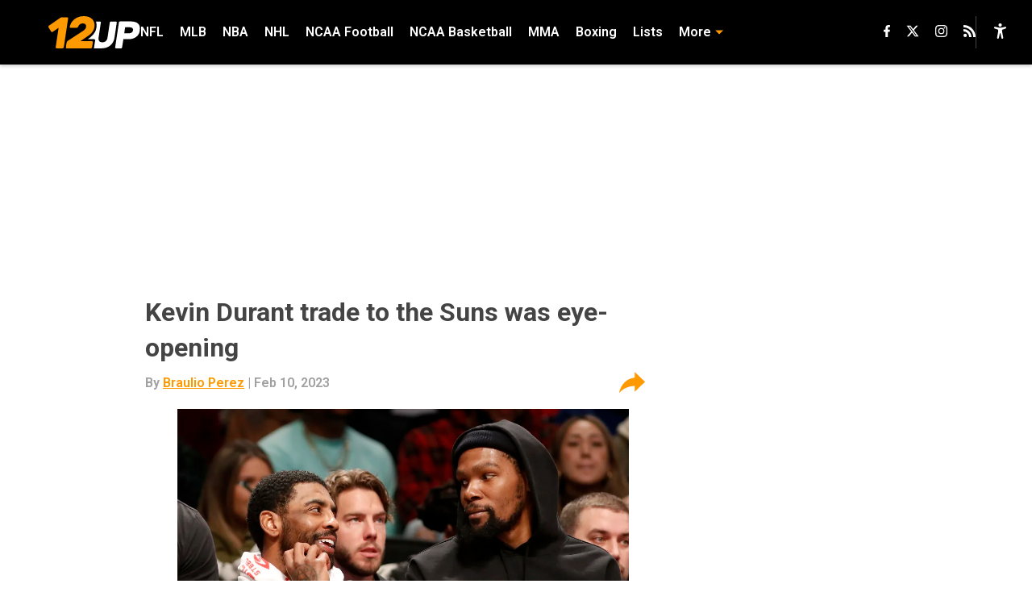

--- FILE ---
content_type: application/javascript
request_url: https://players.voltaxservices.io/players/1/code
body_size: 4061
content:

		( () => {
			var stubFunc = () => {};
			var mmPlayerCallback = window.mmPlayerCallback || stubFunc;
			
			window.mmCC = 'US';
			window.mmRC = '';
			window.mmCTC = 'Columbus';
			window.mmTargetConfig = {"id":"01hf4nfrh6v8fq89","publisherId":"1","comment":""};
			window.mmPrediction = {"biddersAlgoType":"naive","biddersAlgoModel":"player_naive_mapping_prebid_and_amazon_short_feb18_ver1","rtbAlgoType":"naive","rtbAlgoModel":"new_key_order_Beta_0.5","rtbGroup":57,"floorAlgoType":"control"};
			window.mmVoltaxPlayerConfig = {"player":{"id":"01g7a3nr1by7n06ka0","property":"12up-es","title":"O\u0026O - 12up.com - ES - Desktop - MASTER","version":"4.4.87","config":{"adServer":{"adTag":""},"anchor_enabled":true,"anchor_options":{"anchoring_appearance":"below","can_close":true,"closable_ad":true,"close_after":1,"isAnchorOnly":false,"margins":{"bottom":10,"left":10,"right":10,"top":10},"orientation":"right","split_view":false,"split_view_option":null,"split_view_ratio":70,"sticky_below_class_name":"","width":60},"anchor_viewability_method":"anchoredMiniPlayer","automatic_replay":true,"brand_color":"#FF9900","brand_logo":"","brand_logo_click_url":"","brand_logo_name":"","click_url":"","comscore_publisher_id":"18120612","configId":"0ce8f9e0-e874-11ef-82e8-29c6fb5ce47e","config_name":"O\u0026O - 12up.com - ES - Desktop - MASTER","css_customization":"","ctaButtonLink":"","ctaButtonTitle":"","custom_skippable_content_time":22,"dealTerms":{"contentCategories":{"data":[80,198,101,97,50,50,93,55,48,164,44,173,51,236,85,73,145,83,7,232,250,217,165,221,92,26,206,227,160,236,249,160,147,52,164,70,37,50,19,182,199,231,116,130,207,118,162,213,63,61,152,35,29,165,247,34,87,29,37,138,41,234,49,70,180,8,253,98,47,33,121,93,238,106,252,222,47,139,47,105,26,202,198,136,100,97,116,229,109,180,170,26,81,211,237,59,218,137,105,18,32,191,52,5,195,19,104,193,188,107,82,56,193,175,99,82,89,36,159,171,144,0,13,99,191,15,166,172,192,133,3,67,239,91,42,97,57,91,240,34,227,68,169,119,78,45,244,70,85,35,112,193,189,28,122,146,125,157,203,224,236,227,51,209,103,53,160,32,217,190,211,38,230,240,158,219,185,182,135,42,4,144,116,182,169,161,111,154,104,103,126,240,143,168,33,7,254,223,89,195,200,29,163,125,6,83,52,70,25,184,117,117,191,225,187,219,180,127,253,221,77,49,174,161,118,79,104,22,82,116,98,1,79,142,143,113,167,99,222,92,75,50,42,84,28,18,105,92,157,86,182,83],"iv":[85,148,104,194,220,2,8,38,90,54,162,22]},"rateCards":{"data":[221,228,12,179,167,198,14,137,132,66,140,195,251,228,213,212,219,126,247,18,82,44,241,85,139,165,0,19,120,118,32,212,206,189,197,9,20,157,180,14,15,39,146,109,191,34,252,176,46,144,225,93,193,29,149,240,41,180,71,93,213,120,66,181,91,230,183,95,52,11,200,151,185,129,73,224,163,171,238,200,228,190,240,54,155,199,103,116,194,253,39,23,134,39,140,199,236,139,129,235,72,96,179,5,134,191,154,90,226,64,225,60,173,50,244,102,15,22,223,219,17,41,35,122,15,226,249,175,232,146,90,195,63,5,141,81,95,9,253,219,132,53,153,114,150,69,103,14,24,197,221,2,135,4,252,190,226,251,63,196,134,130,205,93,64,79,173,58,121,94,32,45,70,89,53,22,77,166,191,87,97,173,94,153,3,102,67,68,66,107,32,105,86,58,22,188,26,227,227,114,97,92,19,74,1,221,139,77,254,37,109,21,227,207,109,187,186,32,174,192,252,59,87,198,168,225,49,162,16,38,27,111,1,96,140,125,40,219,124,60,247,131,113,186,30,171,252,203,128,66,183,18,162,3,88,169,5,49,149,39,9,112,217,51,141,138,15,180,104,74,237,146,91,29,95,151,72,233,221,238,66,27,28,193,252,145,93,194,133,143,153,222,235,224,216,122,3,250,192,123,48,223,135,147,20,205,88,200,61,40,28,94,65,163,106,6,49,94,185,13,175,100,119,79,244,29,177,8,3,102,245,243,167,208,253,111,106,122,2,149,163,47,212,187,87,127,114,239,36,16,108,107,218,179,136,60,234,26,206,101,253,203,204,57,249,103,31,128,189,211,240,48,6,189,46,142,16,152,34,21,249,129,223,72,175,107,207,68,241,160,162,103,16,69,207,217,201,24,127,165,147,183,184,53,218,207,163,16,157,24,51,227,70,218,188,247,108,72,65,76,14,211,235,193,199,77,215,77,145,180,241,93,193,104,203,217,224,153,133,95,70,60,133,39,155,114,157,35,216,191,172,152,74,129,177,35,166,103,188,229,32,127,172,133,242,141,225,92,149,77,1,103,202,205,75,228,238,94,83,69,227,138,26,205,205,88,78,77,13,95,21,90,27,145,97,170,137,110,238,227,107,174,156,121,181,67,242,111,113,115,102,204,28,142,112,237,179,195,63,198,35,147,157,173,138,90,74,84,134,4,20,13,14,253,149,9,145,41,245,134,203,29,95,248,68,8,155,124,216,167,37,105,147,209,163,181,77,255,190,116,119,231,220,59,138,90,120,71,68,151,112,254,50,138,226,137,19,221,100,72,158,135,216,46,81,92,90,237,24,78,86,14,123,122,55,135,241,145,153,232,126,58,81,81,242,242,149,157,180,131,244,222,139,86,55,29,253,95,241,73,5,116,246,196,249,91,76,108,185,168,128,203,52,133,235,124,43,252,4,244,64,157,73,226,115,138,51,21,56,5,3,10,207,236,85,23,89,185,82,28,53,125,78,77,220,158,113,49,170,234,76,113,146,187,198,217,125,114,197,137,14,233,13,99,238,66,238,162,255,26,13,129,107,39,254,195,33,17,55,149,13,247,77,136,131,114,236,32,151,239,64,168,145,121,181,10,11,33,118,176,185,166,32,41,117,235,26,203,22,165,56,122,112,160,109,171,244,61,28,164,38,162,62,88,53,54,239,84,90,52,53,146,14,248,21,106,82,39,105,54,150,32,55,244,146,122,148,95,62,38,23,219,56,91,64,106,145,213,21,146,155,254,70,48,21,12,226,77,72,18,164,163,253,175,13,136,9,111,119,5,81,166,113,81,20,172,198,68,176,79,206,237,153,122,70,185,6,114,110,54,206,25,193,129,85,34,19,5,182,206,253,191,17,247,51,99,113,54,59,177,238,180,200,178,242,250,209,193,125,92,181,10,0,158,3,41,242,78,160,38,92,34,101,184,225,196,112,10,232,128,71,222,232,85,249,190,186,187,135,9,229,234,45,199,135,251,204,47,202,84,13,100,218,81,126,25,204,219,253,129,122,169,163,135,253,46,23,78,248,72,45,248,9,122,165,66,206,123,71,146,126,62,113,28,177,96,74,77,207,22,93,92,36,156,153,15,175,108,68,245,0,158,56,1,227,246,243,0,13,222,174,125,50,11,48,55,60,170,186,25,94,209,177,63,77,172,82,32,87,166,16,39,171,131,70,224,79,183,90,62,207,112,199,249,221,172,17,166,153,6,171,177,39,47,53,61,188,81,53,237,125,239,93,25,71,128,10,206,161,90,166],"iv":[222,20,253,91,57,164,53,131,1,59,188,191]}},"disableRequestsWhenWaitingForScrollToPlay":false,"display_title":false,"enable_shuffle":false,"headerBidding":{"aps":{"apsConfigurationsList":[{"demandOwner":"MinuteMedia","mapping":[],"publisherAPSType":"O\u0026O","publisherID":"3777","publisherName":"","requestInterval":5000,"slotID":"nonPM_Voltax_ac"}],"apsMode":true},"auctionTimeout":3000,"floorPrice":1,"floorPriceForGAM":false,"intentIqAccount":928824960,"netCpm":100,"netCpmPublisher":90,"prebid":{"implementInIframe":true,"prebidMode":false,"sspGroupList":[],"sspList":[]},"publisherType":"O\u0026O","rtb":{"rtbInterval":5000,"rtbMode":true},"schainSTNSellerID":"","schainSellerID":""},"jsCustomization":"","keepWatching":{"keepWatchingVideo":true,"maxVideoDuration":30},"loader_position":"center","loadingBackgroundImageUrl":"","loading_background_image":"","loading_background_image_name":"","miniPlayer":{"comscore":true,"location":{"cssSelector":"","injectionPosition":"withinContainerBeforeContent","isFallbackEnabled":true,"location":"step","playerPositionList":[{"elementSelector":"containerClassID","htmlTagPosition":0,"value":"mm-player-placeholder-large-screen"}]},"playlist":"01g7a3p26qavccrw0x","stnPlayerKey":""},"monetization":{"adPlacementType":"accompanyingContent","adViewabilityTriggerPixels":0,"adViewabilityType":"none","ad_request_timeout":10000,"ad_type":"auto_dynamic_tag","aggressiveRequests":false,"assertiveYieldCurrency":"USD","assertiveYieldReportEnabled":false,"disableMonetizationOnInteraction":false,"externalGam":{},"gamDemandOwner":"MinuteMedia","load_commercial_api":false,"maxAdDurationEnabled":false,"maxInstreamImpressions":2,"midrolls":{"on":[0],"slots":1},"prerollEnabled":false,"prerolls":{},"requestAdsWhilePlay":false,"sendInstreamWhenMainInView":false,"vpaid_mode":"ENABLED"},"more_videos":{"gallery_view":false},"next_video":"none","organization":"12up","pause_video_on_tab_switch":false,"playback_method":"autoplay","player_id":"01g7a3nr1by7n06ka0","player_margins":0,"player_property":"12up-es","powered_by_strip":true,"publisher_contribution":"12up-es","triggerPixels":0},"updated_at":1760865765}};

			const key = 'mm-src-' + window.mmTargetConfig.id;
			const sessionCode = sessionStorage.getItem(key);
			const isTest = false;
			const codeUrl = 'https://mp.mmvideocdn.com/mini-player/prod/voltax_mp.js';
			let scriptSrc = sessionCode || codeUrl;
			
			if (isTest) {
				scriptSrc = codeUrl;
			} else if (!sessionCode) {
				sessionStorage.setItem(key, codeUrl);
			}

			var o = document.createElement("script");
			o.src = scriptSrc;
			o.onload = mmPlayerCallback;
			o.mmCC = 'US';
			o.mmRC = '';
			o.mmCTC = 'Columbus';
			o.mmTargetConfig = window.mmTargetConfig;
			o.mmPrediction = window.mmPrediction;
			o.mmConfig = window.mmVoltaxPlayerConfig;
			o.stnPlayerKey = '';
			o.isTest = isTest;
			if (document?.currentScript?.externalID) {
				o.externalID = document?.currentScript?.externalID;
			}

			document.body.appendChild(o);
		} )();


--- FILE ---
content_type: text/javascript
request_url: https://rumcdn.geoedge.be/88548f72-daef-4151-a115-1c124613fd1e/grumi.js
body_size: 95741
content:
var grumiInstance = window.grumiInstance || { q: []};
(function createInstance (window, document, options = {}) {
	!function r(i,o,a){function s(n,e){if(!o[n]){if(!i[n]){var t="function"==typeof require&&require;if(!e&&t)return t(n,!0);if(c)return c(n,!0);throw new Error("Cannot find module '"+n+"'")}e=o[n]={exports:{}};i[n][0].call(e.exports,function(e){var t=i[n][1][e];return s(t||e)},e,e.exports,r,i,o,a)}return o[n].exports}for(var c="function"==typeof require&&require,e=0;e<a.length;e++)s(a[e]);return s}({1:[function(e,t,n){var r=e("./config.js"),i=e("./utils.js");t.exports={didAmazonWin:function(e){var t=e.meta&&e.meta.adv,n=e.preWinningAmazonBid;return n&&(t=t,!i.isEmptyObj(r.amazonAdvIds)&&r.amazonAdvIds[t]||(t=e.tag,e=n.amzniid,t.includes("apstag.renderImp(")&&t.includes(e)))},setAmazonParametersToSession:function(e){var t=e.preWinningAmazonBid;e.pbAdId=void 0,e.hbCid=t.crid||"N/A",e.pbBidder=t.amznp,e.hbCpm=t.amznbid,e.hbVendor="A9",e.hbTag=!0}}},{"./config.js":5,"./utils.js":24}],2:[function(e,t,n){var f=e("./session"),r=e("./urlParser.js"),m=e("./utils.js"),i=e("./domUtils.js").isIframe,l=e("./htmlParser.js"),g=e("./blackList").match,h=e("./ajax.js").sendEvent,o=".amazon-adsystem.com",a="/dtb/admi",s="googleads.g.doubleclick.net",e="/pagead/",c=["/pagead/adfetch",e+"ads"],d=/<iframe[^>]*src=['"]https*:\/\/ads.\w+.criteo.com\/delivery\/r\/.+<\/iframe>/g,u={};var p={adsense:{type:"jsonp",callbackName:"a"+ +new Date,getJsUrl:function(e,t){return e.replace("output=html","output=json_html")+"&callback="+t},getHtml:function(e){e=e[m.keys(e)[0]];return e&&e._html_},shouldRender:function(e){var e=e[m.keys(e)[0]],t=e&&e._html_,n=e&&e._snippet_,e=e&&e._empty_;return n&&t||e&&t}},amazon:{type:"jsonp",callbackName:"apstag.renderImp",getJsUrl:function(e){return e.replace("/admi?","/admj?").replace("&ep=%7B%22ce%22%3A%221%22%7D","")},getHtml:function(e){return e.html},shouldRender:function(e){return e.html}},criteo:{type:"js",getJsHtml:function(e){var t,n=e.match(d);return n&&(t=(t=n[0].replace(/iframe/g,"script")).replace(/afr.php|display.aspx/g,"ajs.php")),e.replace(d,t)},shouldRender:function(e){return"loading"===e.readyState}}};function y(e){var t,n=e.url,e=e.html;return n&&((n=r.parse(n)).hostname===s&&-1<c.indexOf(n.pathname)&&(t="adsense"),-1<n.hostname.indexOf(o))&&-1<n.pathname.indexOf(a)&&(t="amazon"),(t=e&&e.match(d)?"criteo":t)||!1}function v(r,i,o,a){e=i,t=o;var e,t,n,s=function(){e.src=t,h({type:"adfetch-error",meta:JSON.stringify(f.meta)})},c=window,d=r.callbackName,u=function(e){var t,n=r.getHtml(e),e=(f.bustedUrl=o,f.bustedTag=n,r.shouldRender(e));t=n,(t=l.parse(t))&&t.querySelectorAll&&(t=m.map(t.querySelectorAll("[src], [href]"),function(e){return e.src||e.href}),m.find(t,function(e){return g(e).match}))&&h({type:"adfetch",meta:JSON.stringify(f.meta)}),!a(n)&&e?(t=n,"srcdoc"in(e=i)?e.srcdoc=t:((e=e.contentWindow.document).open(),e.write(t),e.close())):s()};for(d=d.split("."),n=0;n<d.length-1;n++)c[d[n]]={},c=c[d[n]];c[d[n]]=u;var u=r.getJsUrl(o,r.callbackName),p=document.createElement("script");p.src=u,p.onerror=s,p.onload=function(){h({type:"adfetch-loaded",meta:JSON.stringify(f.meta)})},document.scripts[0].parentNode.insertBefore(p,null)}t.exports={shouldBust:function(e){var t,n=e.iframe,r=e.url,e=e.html,r=(r&&n&&(t=i(n)&&!u[n.id]&&y({url:r}),u[n.id]=!0),y({html:e}));return t||r},bust:function(e){var t=e.iframe,n=e.url,r=e.html,i=e.doc,o=e.inspectHtml;return"jsonp"===(e=p[y(e)]).type?v(e,t,n,o):"js"===e.type?(t=i,n=r,i=(o=e).getJsHtml(n),f.bustedTag=n,!!o.shouldRender(t)&&(t.write(i),!0)):void 0},checkAndBustFriendlyAmazonFrame:function(e,t){(e=e.defaultView&&e.defaultView.frameElement&&e.defaultView.frameElement.id)&&e.startsWith("apstag")&&(f.bustedTag=t)}}},{"./ajax.js":3,"./blackList":4,"./domUtils.js":8,"./htmlParser.js":13,"./session":21,"./urlParser.js":23,"./utils.js":24}],3:[function(e,t,n){var i=e("./utils.js"),r=e("./config.js"),o=e("./session.js"),a=e("./domUtils.js"),s=e("./jsUtils.js"),c=e("./methodCombinators.js").before,d=e("./tagSelector.js").getTag,u=e("./constants.js"),e=e("./natives.js"),p=e.fetch,f=e.XMLHttpRequest,m=e.Request,l=e.TextEncoder,g=e.postMessage,h=[];function y(e){e()}function v(e){return e.key=o.key,e.imp=e.imp||o.imp,e.c_ver=r.c_ver,e.w_ver=o.wver,e.w_type=o.wtype,e.b_ver=r.b_ver,e.ver=r.ver,e.loc=location.href,e.ref=document.referrer,e.sp=o.sp||"dfp",e.cust_imp=o.cust_imp,e.cust1=o.meta.cust1,e.cust2=o.meta.cust2,e.cust3=o.meta.cust3,e.caid=o.meta.caid,e.scriptId=o.scriptId,e.crossOrigin=!a.isSameOriginWin(top),e.debug=o.debug,"dfp"===o.sp&&(e.qid=o.meta.qid),e.cdn=r.cdn||void 0,r.accountType!==u.NET&&(e.cid=o.meta&&o.meta.cr||123456,e.li=o.meta.li,e.ord=o.meta.ord,e.ygIds=o.meta.ygIds),e.at=r.accountType.charAt(0),o.hbTag&&(e.hbTag=!0,e.hbVendor=o.hbVendor,e.hbCid=o.hbCid,e.hbAdId=o.pbAdId,e.hbBidder=o.pbBidder,e.hbCpm=o.hbCpm,e.hbCurrency=o.hbCurrency),"boolean"==typeof o.meta.isAfc&&(e.isAfc=o.meta.isAfc,e.isAmp=o.meta.isAmp),o.meta.hasOwnProperty("isEBDA")&&"%"!==o.meta.isEBDA.charAt(0)&&(e.isEBDA=o.meta.isEBDA),o.pimp&&"%_pimp%"!==o.pimp&&(e.pimp=o.pimp),void 0!==o.pl&&(e.preloaded=o.pl),e.site=o.site||a.getTopHostname(),e.site&&-1<e.site.indexOf("safeframe.googlesyndication.com")&&(e.site="safeframe.googlesyndication.com"),e.isc=o.isc,o.adt&&(e.adt=o.adt),o.isCXM&&(e.isCXM=!0),e.ts=+new Date,e.bdTs=r.bdTs,e}function b(t,n){var r=[],e=i.keys(t);return void 0===n&&(n={},i.forEach(e,function(e){void 0!==t[e]&&void 0===n[e]&&r.push(e+"="+encodeURIComponent(t[e]))})),r.join("&")}function w(e){e=i.removeCaspr(e),e=o.dwrp?i.removeWrapperXMP(e):e;return e=4e5<e.length?e.slice(0,4e5):e}function j(t){return function(){var e=arguments[0];return e.html&&(e.html=w(e.html)),e.tag&&(e.tag=w(e.tag)),t.apply(this,arguments)}}e=c(function(e){var t;e.hasOwnProperty("byRate")&&!e.byRate||(t=a.getAllUrlsFromAllWindows(),e[o.isPAPI?"vast_content":"tag"]=d(),"sample"!==e.r&&t.push(e.r),e.urls=JSON.stringify(t),e.hc=o.hc,e.vastUrls=JSON.stringify(o.vastUrls),delete e.byRate)}),c=c(function(e){e.meta=JSON.stringify(o.meta),e.client_size=o.client_size});function E(e,t){var n=new f;n.open("POST",e),n.setRequestHeader("Content-type","application/x-www-form-urlencoded"),n.send(b(t))}function k(t,e){return o=e,new Promise(function(t,e){var n=(new l).encode(b(o)),r=new CompressionStream("gzip"),i=r.writable.getWriter();i.write(n),i.close(),new Response(r.readable).arrayBuffer().then(function(e){t(e)}).catch(e)}).then(function(e){e=new m(t,{method:"POST",body:e,mode:"no-cors",headers:{"Content-type":"application/x-www-form-urlencoded","Accept-Language":"gzip"}});p(e)});var o}function x(e,t){p&&window.CompressionStream?k(e,t).catch(function(){E(e,t)}):E(e,t)}function O(e,t){o.hasFrameApi&&!o.frameApi?g.call(o.targetWindow,{key:o.key,request:{url:e,data:t}},"*"):x(e,t)}o.frameApi&&o.targetWindow.addEventListener("message",function(e){var t=e.data;t.key===o.key&&t.request&&(x((t=t.request).url,t.data),e.stopImmediatePropagation())});var T={};function A(n){return function(t){h.push(function(){if(t=v(t),-1!==n.indexOf(r.reportEndpoint,n.length-r.reportEndpoint.length)){var e=n+b(t,{r:!0,html:!0,ts:!0});if(!0===T[e]&&!(t.rbu||t.is||3===t.rdType||t.et))return}T[e]=!0,O(n,t)})}}var _,S="http"===window.location.protocol.substr(0,4)?window.location.protocol:"https:";t.exports={sendInit:s.once(c(A(S+r.apiUrl+r.initEndpoint))),sendReport:e(j(A(S+r.apiUrl+r.reportEndpoint))),sendError:A(S+r.apiUrl+r.errEndpoint),sendDebug:A(S+r.apiUrl+r.dbgEndpoint),sendStats:A(S+r.apiUrl+(r.statsEndpoint||"stats")),sendEvent:(_=A(S+r.apiUrl+r.evEndpoint),function(e,t){var n=r.rates||{default:.004},t=t||n[e.type]||n.default;Math.random()<=t&&_(e)}),buildRbuReport:e(j(v)),sendRbuReport:O,processQueue:function(){i.forEach(h,y),h.push=y}}},{"./config.js":5,"./constants.js":6,"./domUtils.js":8,"./jsUtils.js":14,"./methodCombinators.js":16,"./natives.js":17,"./session.js":21,"./tagSelector.js":22,"./utils.js":24}],4:[function(e,t,n){var d=e("./utils.js"),r=e("./config.js"),u=e("./urlParser.js"),i=r.domains,o=r.clkDomains,e=r.bidders,a=r.patterns.wildcards;var s,p={match:!1};function f(e,t,n){return{match:!0,bdmn:e,ver:t,bcid:n}}function m(e){return e.split("").reverse().join("")}function l(n,e){var t,r;return-1<e.indexOf("*")?(t=e.split("*"),r=-1,d.every(t,function(e){var e=n.indexOf(e,r+1),t=r<e;return r=e,t})):-1<n.indexOf(e)}function g(e,t,n){return d.find(e,t)||d.find(e,n)}function h(e){return e&&"1"===e.charAt(0)}function c(c){return function(e){var n,r,i,e=u.parse(e),t=e&&e.hostname,o=e&&[e.pathname,e.search,e.hash].join("");if(t){t=[t].concat((e=(e=t).split("."),d.fluent(e).map(function(e,t,n){return n.shift(),n.join(".")}).val())),e=d.map(t,m),t=d.filter(e,function(e){return void 0!==c[e]});if(t&&t.length){if(e=d.find(t,function(e){return"string"==typeof c[e]}))return f(m(e),c[e]);var a=d.filter(t,function(e){return"object"==typeof c[e]}),s=d.map(a,function(e){return c[e]}),e=d.find(s,function(t,e){return r=g(d.keys(t),function(e){return l(o,e)&&h(t[e])},function(e){return l(o,e)}),n=m(a[e]),""===r&&(e=s[e],i=f(n,e[r])),r});if(e)return f(n,e[r],r);if(i)return i}}return p}}function y(e){e=e.substring(2).split("$");return d.map(e,function(e){return e.split(":")[0]})}t.exports={match:function(e,t){var n=c(i);return t&&"IFRAME"===t.toUpperCase()&&(t=c(o)(e)).match?(t.rdType=2,t):n(e)},matchHB:(s=c(e),function(e){var e=e.split(":"),t=e[0],e=e[1],e="https://"+m(t+".com")+"/"+e,e=s(e);return e.match&&(e.bdmn=t),e}),matchAgainst:c,matchPattern:function(t){var e=g(d.keys(a),function(e){return l(t,e)&&h(a[e])},function(e){return l(t,e)});return e?f("pattern",a[e],e):p},isBlocking:h,getTriggerTypes:y,removeTriggerType:function(e,t){var n,r=(i=y(e.ver)).includes(t),i=1<i.length;return r?i?(e.ver=(n=t,(r=e.ver).length<2||"0"!==r[0]&&"1"!==r[0]||"#"!==r[1]||(i=r.substring(0,2),1===(t=r.substring(2).split("$")).length)?r:0===(r=t.filter(function(e){var t=e.indexOf(":");return-1===t||e.substring(0,t)!==n})).length?i.slice(0,-1):i+r.join("$")),e):p:e}}},{"./config.js":5,"./urlParser.js":23,"./utils.js":24}],5:[function(e,t,n){t.exports={"ver":"0.1","b_ver":"v0.5.463","blocking":true,"rbu":1,"rbuConfig":{"widget":{"fontColor":"#000000","backgroundColor":"#FFFFFF","hoverText":"Report this Ad","widgetIcon":"[data-uri]"},"popup":{"report":{"fontColor":"#FFFFFF","backgroundColor":"#3180F9"},"fontColor":"#000000","backgroundColor":"#FFFFFF","text":"What's wrong with this ad?","reasons":[{"value":"OFFENSIVE","label":"Contains Offensive Content"},{"value":"DECEPTIVE","label":"Deceptive or Misleading"},{"value":"BROKEN_AD","label":"Broken Ad"},{"label":"Other","value":"OTHER"}]},"thankYou":{"fontColor":"#000000","backgroundColor":"#FFFFFF","message":"Thank you for reporting this ad"}},"silentRbu":0,"signableHosts":{"hosts":[]},"onRbu":1,"samplePercent":-1,"debug":true,"accountType":"publisher","impSampleRate":0.008,"statRate":0.05,"apiUrl":"//gw.geoedge.be/api/","initEndpoint":"init","reportEndpoint":"report","statsEndpoint":"stats","errEndpoint":"error","dbgEndpoint":"debug","evEndpoint":"event","rdrBlock":true,"ipUrl":"//rumcdn.geoedge.be/grumi-ip.js","altTags":[],"hostFilter":[],"maxHtmlSize":0.4,"reporting":true,"advs":{},"creativeWhitelist":{},"heavyAd":false,"cdn":"cloudfront","domains":{"moc.sys-cb.1-ecapadareddib":"1#1:60663","moc.evawaesi":"1#1:60663","zyx.c0i":"1#1:60663","gro.ekolydnac":"1#1:60663","moc.sys-cb.1-noisufsbup":"1#1:60663","moc.321eunevahcnif":"1#1:60663","ten.tnorfduolc.a1tah6wosnz8d":"1#1:60663","moc.gnidemdevlohp":"1#1:60663","moc.lets-birc":"1#1:60663","em.leehwtopkcajruoy":"1#1:60663","moc.yrotcafxda.tsaesu-btr":"1#1:60663","moc.pss-ccb.311s":"1#1:60663","moc.sys-cb.4-ecapada":"1#1:60663","ten.tnorfduolc.salqtjaldz783d":"1#1:60663","enilno.kcartgma.kcart":"1#1:60663","ten.tnorfduolc.eeexrtjdhizv3d":"1#1:60663","ten.tnorfduolc.78g7j3vae6j31d":"1#1:60663","ten.tnorfduolc.n4srm890io6c3d":"1#1:60663","kcilc.knildnuf":"1#1:60663","moc.tsoobyrht":"1#1:60663","tal.otnemucodlvrc.oruges":"1#1:60663","tseuq.mxlkuymoc":"1#1:60663","ten.swodniw.eroc.bew.31z.4111303033e3033e3033e":"1#1:60663","ppa.yfilten.aac4218d-14229130115202-taigalp-eralfduolc":"1#1:60663","moc.snalpenillativ":"1#1:60663","ppa.yfilten.503114fe-95510140115202-erots-ecrofselas":"1#1:60663","moc.lartnecyliadndnert.10":"1#1:60663","moc.musuw.ndc":"1#1:60663","dlrow.letaspslef":"1#1:60663","dlrow.ppairertni":"1#1:60663","dlrow.ekecsnames":"1#1:60663","dlrow.fisiprednu":"1#1:60663","dlrow.residliroz":"1#1:60663","gro.reggolbi.otaihc":"1#1:60663","moc.tennapsotpyrc.g75eda37ccbuh0v7754d":"1#1:60663","ten.edislanac.6":"1#1:60663","piv.soocdoog":"1#1:60663","orp.2yolojyb":"1#1:60663","kcilc.esirdnuf":"1#1:60663","kcilc.tsercdnuf":"1#1:60663","dlrow.cidnirenid":"1#1:60663","dlrow.amrifatsid":"1#1:60663","dlrow.aiderrcime":"1#1:60663","dlrow.orcenrehcs":"1#1:60663","dlrow.oddaripres":"1#1:60663","ten.swodniw.eroc.bew.31z.3szhwysu5011gninrawsuriv":"1#1:60663","moc.znoiraten":"1#1:60663","61.622.78.491":"1#1:60663","tal.gnidnert.www":"1#1:60663","latigid.buherusaert":"1#1:60663","ppa.yfilten.8b780427-84921130115202-taigalp-eralfduolc":"1#1:60663","moc.sthgisni-tessa-timmus":"1#1:60663","moc.ycnegabuhetsgolb.apl":"1#1:60663","ppa.yfilten.1079f00e-53617130115202-taigalp-eralfduolc":"1#1:60663","moc.etisregnitsoh.960251-tnahpele-wolleydornedlogthgil":"1#1:60663","moc.tennapsotpyrc.0k6tm937ccbuh86sh44d":"1#1:60663","golb.efilsicisum":"1#1:60663","uci.hsac-hsac":"1#1:60663","evil.tmehjob":"1#1:60663","uci.esiwnrae":"1#1:60663","kcilc.laizzrb":"1#1:60663","dlrow.eugnucitaf":"1#1:60663","pohs.zdoogoib":"1#1:60663","dlrow.ripmuponom":"1#1:60663","dlrow.monemecnys":"1#1:60663","ten.swodniw.eroc.bew.31z.7rorresoivonht4":"1#1:60663","ten.edislanac.33":"1#1:60663","kcilc.hcstued-krewztenswen":"1#1:60663","wp.eroclativ.yc":"1#1:60663","moc.elas-ardauc":"1#1:60663","moc.polevedigol":"1#1:60663","erots.aruaemohwen.www":"1#1:60663","moc.tenotpyrcnaps.gk3dbb37ccbuho66164d":"1#1:60663","tseuq.lrulfbdcxck":"1#1:60663","tseuq.yupqqr":"1#1:60663","krow.ylrednoy.y2":"1#1:60663","moc.levartpoturt":"1#1:60663","golb.oroulf.c5f":"1#1:60663","moc.ppaeerfytinifni.zopmoc":"1#1:60663","evil.avidaer":"1#1:60663","moc.ia-edarttrams":"1#1:60663","pot.xirtamhcirsda.posya":"1#1:60663","dlrow.rbmysitned":"1#1:60663","dlrow.patirimlif":"1#1:60663","dlrow.ipercamrof":"1#1:60663","dlrow.orccaehtop":"1#1:60663","dlrow.btaogacerp":"1#1:60663","moc.yadotnamowtif.aivocs":"1#1:60663","dlrow.ccohsdracs":"1#1:60663","dlrow.hgelsinips":"1#1:60663","dlrow.dderfhpats":"1#1:60663","dlrow.idnordarts":"1#1:60663","ten.swodniw.eroc.bolb.52011341aaassssuuuu":"1#1:60663","zyx.roeyturf":"1#1:60663","pot.yliadaisaeurt.41s":"1#1:60663","moc.sstellapsnruterama.www":"1#1:60663","moc.yn-su-tx":"1#1:60663","erots.egevoz":"1#1:60663","ten.edislanac.71":"1#1:60663","zyx.yenruojtsap":"1#1:60663","ur.vonofagasb":"1#1:60663","em.ehau":"1#1:60663","ved.2r.8696eecf5d23383882f4fac5ac4a67ec-bup":"1#1:60663","ten.swodniw.eroc.bew.31z.yqtctssu5011gninrawsuriv":"1#1:60663","moc.patelyaj":"1#1:60663","moc.httiv":"1#1:60663","ppa.yfilten.87d4b952-30424130115202-taigalp-eralfduolc":"1#1:60663","oi.bew24.taroced":"1#1:60663","ppa.yfilten.a5597e0b-74107130115202-taigalp-eralfduolc":"1#1:60663","cc.oworuzbtoh":"1#1:60663","moc.onisac-emag-xetrov":"1#1:60663","ofni.noirem":"1#1:60663","moc.noivlerg":"1#1:60663","enilno.llewegdirbefil.www":"1#1:60663","moc.uzg-ragus":"1#1:60663","wp.animulotyhp.ed":"1#1:60663","dlrow.wekylcsaer":"1#1:60663","dlrow.irarticros":"1#1:60663","dlrow.itouqrehps":"1#1:60663","dlrow.egogmsaps":"1#1:60663","moc.ezauw.asnetxe":"1#1:60663","moc.xobkcorcama":"1#1:60663","tseuq.eehewrofy":"1#1:60663","oi.bew24.tonebneb":"1#1:60663","moc.zmaebtaen":"1#1:60663","moc.puorggnimagynitsed":"1#1:60663","dlrow.tpygearbba":"1#1:60663","ten.swodniw.eroc.bolb.52114023aaasssuuuu":"1#1:60663","ppa.yfilten.4bad74ef-71703150115202-taigalp-eralfduolc":"1#1:60663","ur.spamhsif":"1#1:60663","ten.tnorfduolc.t8pooae48o011d":"1#1:60663","moc.tennapsotpyrc.0jguab37ccbuh8mr064d":"1#1:60663","moc.buhnapsniahc.0ujrbb37ccbuhouh164d":"1#1:60663","ten.swodniw.eroc.bew.31z.cmxfnuqnhvtejphfwfis1005":"1#1:60663","ofni.sbushsup":"1#1:60663","moc.ur.draugnajort":"1#1:60663","ten.tnorfduolc.vlxuwmauq7odd":"1#1:60663","ten.tnorfduolc.xbscwsbd61vdd":"1#1:60663","moc.sesulplexip.ue-btr":"1#1:60663","moc.btrtukoda.capa-btr":"1#1:60663","ten.tnorfduolc.5ug3sanc57wn1d":"1#1:60663","moc.sys-cb.2-weivsda":"1#1:60663","ofni.htaprider.7su-og":"1#1:60663","ten.tnorfduolc.43c1xtvzmvekd":"1#1:60663","oi.citamdib.91sda":"1#1:60663","ku.oc.topsixelf":"1#1:60663","ten.tnorfduolc.wlouxd38dlbv1d":"1#1:60663","ten.tnorfduolc.61vvp9nnucwb1d":"1#1:60663","ten.tnorfduolc.gen4c87cl1gm2d":"1#1:60663","ten.tnorfduolc.qzvglxnxr80p3d":"1#1:60663","ten.tnorfduolc.6pxmp7blwumcd":"1#1:60663","moc.pss-ccb.011s":"1#1:60663","ofni.htaprider.8su-og":"1#1:60663","moc.sys-cb.1-ecapada":"1#1:60663","moc.c0bd1507fa":"1#1:60663","enilno.tnatsissaiaeht":"1#1:60663","ppa.yfilten.3b9fae64-25941130115202-taigalp-eralfduolc":"1#1:60663","ppa.yfilten.d151f513-31353130115202-taigalp-eralfduolc":"1#1:60663","ppa.yfilten.34c9ac95-61353130115202-taigalp-eralfduolc":"1#1:60663","pohs.ootfikyjl":"1#1:60663","moc.etisregnitsoh.429637-tsucol-dornedlogelap":"1#1:60663","ppa.yfilten.a2a7008d-45138130115202-taigalp-eralfduolc":"1#1:60663","ten.swodniw.eroc.bew.31z.7rorresoivondr3":"1#1:60663","moc.1laedtoh":"1#1:60663","moc.buhnapsniahc.0a3dt937ccbuh86tm44d":"1#1:60663","moc.dleifaidembew":"1#1:60663","moc.tifenozeslup":"1#1:60663","kcilc.ztifhtyp":"1#1:60663","wp.animulotyhp.ac":"1#1:60663","etis.snracsossaldneme":"1#1:60663","dlrow.mlopsretni":"1#1:60663","dlrow.omsocderri":"1#1:60663","wp.animulotyhp.zn":"1#1:60663","ur.mroftalptratskciuq":"1#1:60663","dlrow.etsoptlams":"1#1:60663","dlrow.izzablebnu":"1#1:60663","moc.oudeidoof":"1#1:60663","moc.etisregnitsoh.885124-driberyl-etihwlarolf":"1#1:60663","ten.swodniw.eroc.bew.31z.hjuhszsu4011gninrawsuriv":"1#1:60663","ten.edislanac.83":"1#1:60663","pohs.wolfretsbewdetaretti.klc":"1#1:60663","pot.6nhy100152bvc.q2cc":"1#1:60663","moc.orpxaneratfn":"1#1:60663","moc.blpsamoht":"1#1:60663","moc.ggcmzs":"1#1:60663","etis.esuohrobraheulb":"1#1:60663","moc.ykcorer.reffo":"1#1:60663","orp.7aaneqak":"1#1:60663","ur.arki-akteverk":"1#1:60663","zyx.urftiforpbr":"1#1:60663","pleh.suahotcod":"1#1:60663","orp.renevbafla":"1#1:60663","moc.kcapnoevom":"1#1:60663","orp.4oadezyg":"1#1:60663","moc.regdelavin":"1#1:60663","moc.etisregnitsoh.216918-ssortabla-yergetalskrad":"1#1:60663","ten.swodniw.eroc.bew.31z.yradnoces-0111303033e3033e3033e":"1#1:60663","orp.1auhuroh":"1#1:60663","ppa.yfilten.0f003a64-72806130115202-taigalp-eralfduolc":"1#1:60663","ten.swodniw.eroc.bew.31z.yradnoces-5111303033e3033e3033e":"1#1:60663","zyx.ladnert":"1#1:60663","zyx.yaberusaert":"1#1:60663","dlrow.patacednoc":"1#1:60663","dlrow.sonefrepmi":"1#1:60663","dlrow.esnocorbmi":"1#1:60663","dlrow.safireleci":"1#1:60663","dlrow.ocnonsirim":"1#1:60663","dlrow.eiffainnep":"1#1:60663","dlrow.lpmesuigir":"1#1:60663","dlrow.ezetilegrus":"1#1:60663","moc.etisregnitsoh.597368-eeznapmihc-yargkrad":"1#1:60663","moc.enoz-htworgaidem":"1#1:60663","orp.8ouhujuf":"1#1:60663","dlrow.immoccotyc":"1#1:60663","wp.arylabreh.su":"1#1:60663","moc.sruenerpertnesucoflauqe":"1#1:60663","ycnega.xofralop.4l5f":"1#1:60663","ten.swodniw.eroc.bew.31z.7zv8cvsu5011gninrawsuriv":"1#1:60663","moc.lativoghtap":"1#1:60663","moc.slortnocaduedut":"1#1:60663","moc.drofhtarned":"1#1:60663","etis.ovatsiuq":"1#1:60663","erots.sxujedanow":"1#1:60663","gro.uoysekil.tejeuv":"1#1:60663","ppa.yfilten.c4cf3bab-82656130115202-taigalp-eralfduolc":"1#1:60663","ten.swodniw.eroc.bew.31z.3ohce3033e11303033e":"1#1:60663","gro.etisehcin.zopmoc":"1#1:60663","moc.gusek.zopmoc":"1#1:60663","ppa.yfilten.c2ea846c-61638130115202-taigalp-eralfduolc":"1#1:60663","retsnom.elifetybdopegnuolmooz.ipa":"1#1:60663","retsnom.elifetybdopegnuolmooz":"1#1:60663","kni.tcrdd":"1#1:60663","orp.9eesifym":"1#1:60663","etis.ediughtlaehwolg":"1#1:60663","moc.gniknab-dleiy":"1#1:60663","ten.swodniw.eroc.bolb.52114080kkkkkuuuu":"1#1:60663","dlrow.narfsngaid":"1#1:60663","dlrow.togiberped":"1#1:60663","dlrow.nuderehges":"1#1:60663","ten.swodniw.eroc.bolb.52011363aaassssuuuu":"1#1:60663","dlrow.sannanenev":"1#1:60663","ten.swodniw.eroc.bew.31z.2rorresoivonht4":"1#1:60663","moc.lruddawal":"1#1:60663","ppa.yfilten.60cb71-wollamhsram-ycnaf--517453efe0146b09aa91a096":"1#1:60663","moc.egderedartorp.25ua":"1#1:60663","enilno.mlaeryzoc":"1#1:60663","ni.oc.orenroxel.gi0iha37ccbuh8eca54d":"1#1:60663","moc.xiromedaj":"1#1:60663","enilno.enoztiktep":"1#1:60663","ur.secruoserdliub":"1#1:60663","ten.swodniw.eroc.bew.31z.638tsasu5011gninrawsuriv":"1#1:60663","moc.knilegdirbnoisuf.0t6f0b37ccbuh8stp54d":"1#1:60663","ni.oc.orennovat.g753cb37ccbuhgmo164d":"1#1:60663","tseuq.nhgenvcjqg":"1#1:60663","ppa.yfilten.82d868a4-65510130115202-taigalp-eralfduolc":"1#1:60663","latigid.llihedahs":"1#1:60663","ten.swodniw.eroc.bew.31z.zbj6kzab1es4petbew":"1#1:60663","ppa.yfilten.2ac1f515-30706130115202-taigalp-eralfduolc":"1#1:60663","orp.6aolepol":"1#1:60663","ten.swodniw.eroc.bew.31z.yradnoces-4111303033e3033e3033e":"1#1:60663","ten.swodniw.eroc.bew.91z.36457ppustsucplehsoi":"1#1:60663","moc.skcolnualim":"1#1:60663","ni.oc.skrowegdirbatad.gvvmn937ccbuh02fi44d":"1#1:60663","cc.oworuzbtoh.bd4da23a7d":"1#1:60663","moc.tenotpyrcnaps.08gau937ccbuho4qn44d":"1#1:60663","orp.7eapuqew":"1#1:60663","moc.airotcivyrht":"1#1:60663","latigid.noteews":"1#1:60663","dlrow.hcartnotsa":"1#1:60663","dlrow.relcstessa":"1#1:60663","dlrow.facedmiced":"1#1:60663","dlrow.ilpodlofed":"1#1:60663","dlrow.ssairissam":"1#1:60663","dlrow.orpnuocnep":"1#1:60663","dlrow.cobbaepser":"1#1:60663","dlrow.sirtlrans":"1#1:60663","dlrow.napsidnenu":"1#1:60663","ppa.yfilten.da6bd593-24425140115202-erots-ecrofselas":"1#1:60663","pot.airtsaiq":"1#1:60663","ten.swodniw.eroc.bew.31z.gvslx4su4011gninrawsuriv":"1#1:60663","kcilc.kaeptluav":"1#1:60663","dlrow.yejeqoy":"1#1:60663","moc.ytnairalas":"1#1:60663","enilno.lopyivnorogo":"1#1:60663","dlrow.duespciffa":"1#1:60663","moc.oicnelisledotutitsni.www":"1#1:60663","moc.yliad-ytilativ":"1#1:60663","enilno.vomerfeaw":"1#1:60663","ppa.yfilten.e8cfe843-32403150115202-taigalp-eralfduolc":"1#1:60663","ppa.yfilten.418713b5-31403150115202-taigalp-eralfduolc":"1#1:60663","ppa.yfilten.9ef7aa6d-24403150115202-taigalp-eralfduolc":"1#1:60663","oi.bew24.ettehcruof":"1#1:60663","oi.bew24.xelfdem":"1#1:60663","ppa.yfilten.80c031ef-80903150115202-taigalp-eralfduolc":"1#1:60663","ten.swodniw.eroc.bew.31z.c9avtqsu5011gninrawsuriv":"1#1:60663","moc.gpoacam":"1#1:60663","gro.salohcsrep.esirpretne":"1#1:60663","erots.agoyees":"1#1:60663","ten.tnorfduolc.hdvmuc87crg63d":"1#1:60663","moc.sys-cb.1-sdamutpo":"1#1:60663","ten.tnorfduolc.oo3lucioqe95d":"1#1:60663","moc.sdatlaboc.sda":"1#1:60663","moc.sys-cb.2-poocstcelletni":"1#1:60663","ofni.htaprider.rtluv-og":"1#1:60663","moc.sys-cb.6-rolocibom":"1#1:60663","ten.tnorfduolc.bacon03s2arv3d":"1#1:60663","moc.mroyekcohysatnaf":"1#1:60663","ten.tnorfduolc.pu3is55sxbuf1d":"1#1:60663","ten.tnorfduolc.4tfqvdejjcvh1d":"1#1:60663","moc.aeesud":"1#1:60663","moc.sys-cb.1-rolocibom":"1#1:60663","moc.pss-ccb.69s":"1#1:60663","moc.tceffedaibom":"1#1:60663","moc.sys-cb.2-ecapadareddib":"1#1:60663","moc.02ahs":"1#1:60663","ten.tnorfduolc.cpys1xr67w7o2d":"1#1:60663","orp.7eomekuh":"1#1:60663","ppa.yfilten.c349613a-45051130115202-taigalp-eralfduolc":"1#1:60663","zyx.pueniltessa":"1#1:60663","moc.etisregnitsoh.770528-otiuqsom-eulbrewolfnroc":"1#1:60663","ppa.yfilten.5f0469d7-14129130115202-taigalp-eralfduolc":"1#1:60663","moc.krowtenthgilemag":"1#1:60663","moc.secapsnaecolatigid.3ofs.2-dzque":"1#1:60663","ur.42demue":"1#1:60663","dlrow.tsercziton":"1#1:60663","dlrow.tnetsulorp":"1#1:60663","dlrow.ogramnkcar":"1#1:60663","dlrow.fartspimes":"1#1:60663","dlrow.hcrapesnet":"1#1:60663","dlrow.kriuqsnart":"1#1:60663","moc.etisregnitsoh.605045-nooccar-eniramauqa":"1#1:60663","ni.oc.orenxert.glp44a37ccbuho2q054d":"1#1:60663","moc.ppaeerfytinifni.xameiv":"1#1:60663","enilno.meavilopyivnorogo":"1#1:60663","ten.edislanac.91":"1#1:60663","ur.savsa.zag-yom":"1#1:60663","ppa.yfilten.512afd86-64403150115202-taigalp-eralfduolc":"1#1:60663","pohs.arromil":"1#1:60663","pohs.ytefasbewdetavele":"1#1:60663","ed.pl-kerob":"1#1:60663","moc.netaregrohnovhcielgrev":"1#1:60663","latigid.enilnrae":"1#1:60663","tseuq.prfcfea":"1#1:60663","ppa.yfilten.e989849a-90517130115202-taigalp-eralfduolc":"1#1:60663","moc.egderedartorp.94ua":"1#1:60663","moc.egderedartorp.15ua":"1#1:60663","moc.buhnapsniahc.05ojr937ccbuhg3cl44d":"1#1:60663","ni.oc.skrowegdirbatad.01oht937ccbuh8h1n44d":"1#1:60663","moc.loot-ia-lp-latigid":"1#1:60663","dlrow.telcesotic":"1#1:60663","dlrow.icarbomsid":"1#1:60663","dlrow.cretsiknem":"1#1:60663","dlrow.zepsiillom":"1#1:60663","dlrow.pserpalrep":"1#1:60663","dlrow.asartlovat":"1#1:60663","krow.stne-myapiped":"1#1:60663","ten.swodniw.eroc.bew.31z.ok3dqtsu4011gninrawsuriv":"1#1:60663","moc.tenotpyrcnaps.ge9mja37ccbuh006c54d":"1#1:60663","tseuq.tdkymt":"1#1:60663","dlrow.ocsidresim":"1#1:60663","dlrow.vatovzilam":"1#1:60663","moc.etisregnitsoh.262977-noclaf-yargthgil":"1#1:60663","orp.amilcapmir":"1#1:60663","moc.sesirpruswes.www":"1#1:60663","pohs.bvlsfecwc":"1#1:60663","ppa.yfilten.73d92aef-32031130115202-taigalp-eralfduolc":"1#1:60663","bulc.aeh-ssenllew":"1#1:60663","ppa.yfilten.37af2301-90505130115202-taigalp-eralfduolc":"1#1:60663","ppa.yfilten.71a27974-92338130115202-taigalp-eralfduolc":"1#1:60663","moc.sedompmujelcitra":"1#1:60663","uci.ailemeurt":"1#1:60663","moc.izekremc-nazak":"1#1:60663","dlrow.olopasabid":"1#1:60663","dlrow.leviridorf":"1#1:60663","dlrow.tulirugnas":"1#1:60663","ten.swodniw.eroc.bolb.52011361aaassssuuuu":"1#1:60663","ten.swodniw.eroc.bolb.52010312aaassssuuuu":"1#1:60663","moc.patelgnat.vm":"1#1:60663","moc.patelgnat.m":"1#1:60663","pot.yliadaisaeurt.61s":"1#1:60663","moc.syatsaniles":"1#1:60663","moc.egderedartorp.44ua":"1#1:60663","pot.qwppas":"1#1:60663","ten.edislanac.43":"1#1:60663","latigid.kcartmuh":"1#1:60663","ppa.yfilten.9ff27a84-13537050115202-taigalp-eralfduolc":"1#1:60663","moc.ativmatif":"1#1:60663","pot.enozsdahtworg.posya":"1#1:60663","ur.voyvaeroomsb":"1#1:60663","dlrow.lofedsugir":"1#1:60663","dlrow.marcsitlum":"1#1:60663","ppa.yfilten.5b7ee0bd-74603150115202-taigalp-eralfduolc":"1#1:60663","ppa.yfilten.67d5c70d-30703150115202-taigalp-eralfduolc":"1#1:60663","moc.xedocrotagivaneracidem":"1#1:60663","ni.oc.orennovat.gpq3cb37ccbuh86p164d":"1#1:60663","moc.cvsrekrowipanorc":"1#1:60663","evil.ytltfklgeb":"1#1:60663","orp.9iycuvug":"1#1:60663","moc.dlogrefaw.www":"1#1:60663","ppa.yfilten.1e35c98c-70224130115202-taigalp-eralfduolc":"1#1:60663","ppa.yfilten.75c401d0-23524130115202-taigalp-eralfduolc":"1#1:60663","uoyc.3swenrebmevon":"1#1:60663","ppa.yfilten.161c8ca9-83507130115202-taigalp-eralfduolc":"1#1:60663","moc.ppaeerfytinifni.tejeuv":"1#1:60663","etis.pohsktt.arpmoc":"1#1:60663","pohs.kirpvon":"1#1:60663","moc.ilabeczud":"1#1:60663","pot.enigneonansda.posya":"1#1:60663","dlrow.lrevotorra":"1#1:60663","dlrow.corcsnoled":"1#1:60663","dlrow.aserpattal":"1#1:60663","dlrow.milopodtel":"1#1:60663","dlrow.abmiroidar":"1#1:60663","dlrow.arbiviggar":"1#1:60663","pot.avonsdakraps.az":"1#1:60663","ppa.naecolatigidno.m7mfg-dskdjkdskdjkjdskd":"1#1:60663","moc.ppaeerfytinifni.ymaerd":"1#1:60663","ni.oc.setagtcennoc.gpslia37ccbuh8e9b54d":"1#1:60663","moc.enoznufdaer.apl":"1#1:60663","moc.nirumrotcod.60ba4":"1#1:60663","pot.enignesdakraps.ag":"1#1:60663","orp.rekcolbdatnaig":"1#1:60663","dlrow.itsamwdaeh":"1#1:60663","dlrow.orbmomurh":"1#1:60663","ppa.yfilten.6b2bf662-82403150115202-taigalp-eralfduolc":"1#1:60663","ten.swodniw.eroc.bew.31z.4rorresoivonht5":"1#1:60663","yenom.acilbbuper":"1#1:60663","erots.yenomesaelp":"1#1:60663","moc.gnifoornisabetinarg":"1#1:60663","moc.pss-ccb.79s":"1#1:60663","ten.tnorfduolc.nkyf0oyc38503d":"1#1:60663","ofni.htaprider.ue-og":"1#1:60663","ten.tnorfduolc.9rozrhyedeq63d":"1#1:60663","ten.tnorfduolc.gnbrguk38cbt1d":"1#1:60663","moc.sys-cb.1s-esahcod":"1#1:60663","ten.tnorfduolc.sc808lv57x973d":"1#1:60663","pohs.drawerxdoof":"1#1:60663","ten.tnorfduolc.ufdizmjze65c1d":"1#1:60663","moc.emmpc.4v-tsaesu-btr":"1#1:60663","moc.yy2ka.ndc":"1#1:60663","moc.sda-ccb-pss.cnys":"1#1:60663","ten.tnorfduolc.bgs25eiyyn8a3d":"1#1:60663","ten.dferuza.10z.hddh9bmere0fza6h-wjb":"1#1:60663","moc.pss-ccb.101s":"1#1:60663","moc.ofni-ytinifni.ue-btr":"1#1:60663","ten.tnorfduolc.wkhtdba4s3wzd":"1#1:60663","moc.sys-cb.3-ecapada":"1#1:60663","moc.sbalnikcilc.qh":"1#1:60663","moc.pss-ccb.701s":"1#1:60663","moc.pss-ccb.59s":"1#1:60663","moc.kitamsdib":"1#1:60663","moc.ztesolchsalf.www":"1#1:60663","ppa.yfilten.ae2c856c-01500130115202-taigalp-eralfduolc":"1#1:60663","moc.cxhwoerutlucirgacmjq":"1#1:60663","ppa.yfilten.56c3acc9-31529130115202-taigalp-eralfduolc":"1#1:60663","ppa.yfilten.5d6e45b3-10229130115202-taigalp-eralfduolc":"1#1:60663","ppa.yfilten.ac34ce7b-30229130115202-taigalp-eralfduolc":"1#1:60663","pohs.pogjvdponw":"1#1:60663","moc.egderedartorp.54ua":"1#1:60663","moc.xemonatad":"1#1:60663","moc.uwufnuroud":"1#1:60663","orp.2oykicuq":"1#1:60663","moc.buhaneraorp":"1#1:60663","moc.yadotsdoognteg.3":"1#1:60663","dlrow.vartssavac":"1#1:60663","dlrow.sirraalcse":"1#1:60663","dlrow.inmilnitni":"1#1:60663","dlrow.agabstrauq":"1#1:60663","dlrow.etorpmmiks":"1#1:60663","gro.reggolbi.xamdem":"1#1:60663","erots.pohsyyrotciv":"1#1:60663","ten.swodniw.eroc.bew.31z.8rorresoivonht4":"1#1:60663","ten.edislanac.31":"1#1:60663","ni.oc.orenroxel.g8t8ga37ccbuhgte954d":"1#1:60663","enilno.erachtlaehefil.kcart":"1#1:60663","moc.odacremevel":"1#1:60663","uci.pulatipac":"1#1:60663","moc.mutnemomyrht":"1#1:60663","moc.ue-tellap-zma.www":"1#1:60663","moc.bhxkct":"1#1:60663","pohs.otnivro":"1#1:60663","orp.slortnocf":"1#1:60663","moc.dap-yzoc.e89acf187d1-s":"1#1:60663","ur.ytreporpniam":"1#1:60663","moc.loopnirave":"1#1:60663","moc.orplativssenllew":"1#1:60663","moc.etisregnitsoh.989535-aneyh-eulbkrad":"1#1:60663","moc.etisregnitsoh.769572-esoom-pihwayapap":"1#1:60663","tseuq.pucmmn":"1#1:60663","tseuq.uhswivl":"1#1:60663","ppa.yfilten.57f29b66-45034130115202-taigalp-eralfduolc":"1#1:60663","ppa.yfilten.ca012b33-51417130115202-taigalp-eralfduolc":"1#1:60663","moc.etisregnitsoh.810204-erutluv-etihwlarolf":"1#1:60663","latigid.kaepnrae":"1#1:60663","ni.oc.sbalniahcegdirb.0anir937ccbuh8bbl44d":"1#1:60663","moc.tennapsotpyrc.g4njr937ccbuhg2cl44d":"1#1:60663","moc.enorotcafswen.apl":"1#1:60663","ni.oc.orenovnec.geod0a37ccbuh8scr44d":"1#1:60663","moc.vizjwft.ua":"1#1:60663","dlrow.retnisocca":"1#1:60663","latigid.kaepnioc":"1#1:60663","ppa.yfilten.7652776d-84443140115202-erots-ecrofselas":"1#1:60663","pohs.semit-evitingoc":"1#1:60663","dlrow.lommiednoc":"1#1:60663","dlrow.garapamkod":"1#1:60663","dlrow.rebmigusid":"1#1:60663","dlrow.llomsottid":"1#1:60663","moc.mdcaotohp":"1#1:60663","dlrow.usnepzudir":"1#1:60663","dlrow.empsuwutrat":"1#1:60663","pohs.retsbewtenelohw":"1#1:60663","ten.swodniw.eroc.bew.31z.6rorresoivonht4":"1#1:60663","latigid.yawtiforp":"1#1:60663","ten.edislanac.2":"1#1:60663","moc.tenotpyrcnaps.ga9mja37ccbuh006c54d":"1#1:60663","zyx.adomnif":"1#1:60663","ni.oc.orennovat.04gqma37ccbuhgg5h54d":"1#1:60663","dlrow.isavegered":"1#1:60663","oc.icivkram":"1#1:60663","dlrow.iotuasuoht":"1#1:60663","moc.zkcahda":"1#1:60663","moc.tennapsotpyrc.ggarra37ccbuh0tsm54d":"1#1:60663","ten.swodniw.eroc.bew.31z.z3cpgfsu5011gninrawsuriv":"1#1:60663","ofni.hareleelad.20784-u":"1#1:60663","ppa.yfilten.00678e-ikunat-rallets--b04cce91f0fa110a55a98096":"1#1:60663","moc.noitadiuqildribder.www":"1#1:60663","moc.etisregnitsoh.719692-tab-etalocohc":"1#1:60663","ppa.yfilten.d533987f-52456130115202-taigalp-eralfduolc":"1#1:60663","ppa.yfilten.94c97c00-24629130115202-taigalp-eralfduolc":"1#1:60663","dlrow.kcarterusaertcitnehtuaniwnkcilc":"1#1:60663","latigid.wollempu":"1#1:60663","etis.rb-oibativ":"1#1:60663","uci.dnedividsdnuf":"1#1:60663","dlrow.izhgieossab":"1#1:60663","dlrow.tertsccerb":"1#1:60663","dlrow.viromanffid":"1#1:60663","dlrow.modbasliah":"1#1:60663","moc.golbsthgisniniapeenk":"1#1:60663","dlrow.nitalmtrop":"1#1:60663","ten.swodniw.eroc.bew.31z.nvv6uzsu3011gninrawsuriv":"1#1:60663","moc.ppaeerfytinifni.xamoced":"1#1:60663","ni.oc.orenoryk.04ko7a37ccbuhgrg354d":"1#1:60663","ppa.lecrev.fxcuffvhfacdjvbdcvcfdib":"1#1:60663","moc.iasselteehs":"1#1:60663","ten.edislanac.22":"1#1:60663","orp.1oegecos":"1#1:60663","kcilc.tsaotysne":"1#1:60663","orp.2eyvoxaw":"1#1:60663","ppa.yfilten.9fe2208e-52303150115202-taigalp-eralfduolc":"1#1:60663","oi.bew24.abif":"1#1:60663","ppa.yfilten.a6b074e4-45603150115202-taigalp-eralfduolc":"1#1:60663","erots.yenomdael":"1#1:60663","teb.eessennet.www":"1#1:60663","moc.eworailema":"1#1:60663","zyx.kbxhipkx.9939":"1#1:60663","moc.dlogrefaw":"1#1:60663","ten.swodniw.eroc.bolb.52011322aaassssuuuu":"1#1:60663","gro.reggolbi.taroced":"1#1:60663","moc.mlap-esirnus.s":"1#1:60663","orp.6augunup":"1#1:60663","moc.buhnapsniahc.0654u937ccbuh81kn44d":"1#1:60663","orp.4yagyxaq":"1#1:60663","dlrow.fubbaaidni":"1#1:60663","dlrow.veliratsni":"1#1:60663","dlrow.dlasebrevo":"1#1:60663","moc.yadotnamowtif.nrubuder":"1#1:60663","dlrow.aracseezar":"1#1:60663","dlrow.pozzatissu":"1#1:60663","ur.veesiomqw":"1#1:60663","pohs.noitulosdraobbew":"1#1:60663","ten.edislanac.13":"1#1:60663","oi.bew24.gniroma":"1#1:60663","nc.sjhysak.gfsd2sd":"1#1:60663","kcilc.toputriv":"1#1:60663","zyx.sdoog-taerg.la-tnetopog":"1#1:60663","ten.swodniw.eroc.bolb.plehedivorpwodniw":"1#1:60663","ten.swodniw.eroc.bolb.52114053aaasssuuuu":"1#1:60663","ppa.yfilten.355a6466-11303150115202-taigalp-eralfduolc":"1#1:60663","orp.1eojexuz":"1#1:60663","moc.lativerocegde":"1#1:60663","onu.cniv.ttomsoktel":"1#1:60663","ten.tnorfduolc.v0jqm98wb0eb2d":"1#1:60663","moc.labolgevresda":"1#1:60663","ten.tnorfduolc.a0h8wzpu1e9s1d":"1#1:60663","moc.evirdffa.klc":"1#1:60663","evil.sllawnajortitna":"1#1:60663","moc.pss-ccb.901s":"1#1:60663","ten.tnorfduolc.8ms2a747y7wo1d":"1#1:60663","ofni.spotreffowen":"1#1:60663","moc.daol-lmth.1":"1#1:60663","moc.sys-cb.1-aidemlatigidytiliga":"1#1:60663","moc.noomtcelloc":"1#1:60663","ten.tnorfduolc.utjvf2angj9ed":"1#1:60663","ten.tnorfduolc.6tbzm4clfdkm1d":"1#1:60663","moc.ridergnorts":"1#1:60663","ten.tnorfduolc.uhy8a854x3653d":"1#1:60663","moc.sys-cb.2-aidemlatigidytiliga":"1#1:60663","hcet.tegratda.ia":"1#1:60663","ofni.htaprider.5su-og":"1#1:60663","moc.sys-cb.3-skrowitfark":"1#1:60663","moc.pss-ccb.001s":"1#1:60663","moc.2bezalbkcab.300f":"1#1:60663","knil.elbatkcart.klc":"1#1:60663","moc.xmznel.1s":"1#1:60663","moc.sys-cb.1-revawelddap":"1#1:60663","moc.pss-ccb.49s":"1#1:60663","moc.ckapylf.citats":"1#1:60663","uci.sniocsdnuf":"1#1:60663","kcilc.redliubdnuf":"1#1:60663","tseuq.ecjxcotcfrr":"1#1:60663","enilno.albmoob.04fht":"1#1:60663","moc.tegdagniro":"1#1:60663","ppa.yfilten.2b460483-94746130115202-taigalp-eralfduolc":"1#1:60663","ppa.yfilten.4eb851b7-72717130115202-taigalp-eralfduolc":"1#1:60663","ni.oc.sbalniahcegdirb.g9l8t937ccbuh8fpm44d":"1#1:60663","moc.omzigaveam":"1#1:60663","moc.akamsuy":"1#1:60663","dlrow.romemiddac":"1#1:60663","dlrow.hhginjerri":"1#1:60663","dlrow.rauqsrutan":"1#1:60663","dlrow.imehcpicco":"1#1:60663","enilno.vonofaset":"1#1:60663","enilno.surohcduolc.zkrt":"1#1:60663","moc.yrotxalf":"1#1:60663","ten.edislanac.23":"1#1:60663","ten.edislanac.1":"1#1:60663","ni.oc.skrowegdirbatad.g0s0na37ccbuh0uoh54d":"1#1:60663","moc.swenrahabuq":"1#1:60663","orp.7oukadoz":"1#1:60663","dlrow.otnecahcue":"1#1:60663","ppa.yfilten.a4a30372-81532150115202-taigalp-eralfduolc":"1#1:60663","tal.5202hcetefil":"1#1:60663","oi.sitrevnoc.4v-tsaesu-btr":"1#1:60663","latigid.yalptfnemag":"1#1:60663","enilno.elytsefilgnidnert":"1#1:60663","ten.swodniw.eroc.bolb.52011313aaassssuuuu":"1#1:60663","ppa.yfilten.a831047e-24217130115202-taigalp-eralfduolc":"1#1:60663","ten.swodniw.eroc.bew.31z.4rorresoivondr3":"1#1:60663","moc.sliartrovert":"1#1:60663","dlrow.osinasecca":"1#1:60663","dlrow.rtsaggomma":"1#1:60663","moc.tsoobgnirb.ue.pl.wd":"1#1:60663","dlrow.cicumsubmi":"1#1:60663","dlrow.ekpsttaip":"1#1:60663","pot.hcaerkaepsda.at":"1#1:60663","dlrow.valetmenet":"1#1:60663","etis.taroloj0t":"1#1:60663","ten.swodniw.eroc.bew.31z.u4oo7pt3y1q84erbew":"1#1:60663","etis.levartedomitlum":"1#1:60663","orp.0iuzyram":"1#1:60663","dlrow.ygduznups":"1#1:60663","kcilc.tnahcwolf":"1#1:60663","orp.0oamityt":"1#1:60663","moc.lm-serocsncilc.omorp":"1#1:60663","pohs.yenomgnib":"1#1:60663","gro.abitalu":"1#1:60663","moc.ogtsurtaporue":"1#1:60663","golb.elbatrevliseht":"1#1:60663","moc.etouqractsebeht":"1#1:60663","etis.spohs-kotkit":"1#1:60663","moc.nezd-efil":"1#1:60663","etis.iakartnacav":"1#1:60663","moc.yaayw1":"1#1:60663","evil.vlhvcpouqdip":"1#1:60663","ppa.yfilten.3e6f6c98-53031130115202-taigalp-eralfduolc":"1#1:60663","ppa.yfilten.50746be2-60804130115202-taigalp-eralfduolc":"1#1:60663","ten.swodniw.eroc.bew.31z.2rorresoivondr3":"1#1:60663","ppa.lecrev.acdjvbdcvcfdib":"1#1:60663","golb.sivwonk":"1#1:60663","ppa.yfilten.1d946994-51456130115202-taigalp-eralfduolc":"1#1:60663","moc.egderedartorp.24ua":"1#1:60663","orp.3uokypex":"1#1:60663","moc.atsyladoc":"1#1:60663","dlrow.azatsollob":"1#1:60663","moc.yadotnamowtif.emmig":"1#1:60663","dlrow.rtnocissif":"1#1:60663","dlrow.erpnuoulp":"1#1:60663","moc.dxniwyalp":"1#1:60663","dlrow.naryttsabs":"1#1:60663","ten.swodniw.eroc.bew.31z.8lcojrsu3011gninrawsuriv":"1#1:60663","latigid.eripshsac":"1#1:60663","ten.edislanac":"1#1:60663","moc.secapsnaecolatigid.1lta.1-mowsv":"1#1:60663","ofni.lwoneerggib":"1#1:60663","orp.accobggair":"1#1:60663","ten.swodniw.eroc.bew.31z.6rorresoivonht5":"1#1:60663","moc.etisregnitsoh.586989-arabypac-wolleythgil":"1#1:60663","moc.rennurdleihs.g9hk5b37ccbuh8v5t54d":"1#1:60663","latigid.22iaedart44rf":"1#1:60663","moc.sejatnorb":"1#1:60663","ppa.yfilten.e6d815e8-80624130115202-taigalp-eralfduolc":"1#1:60663","moc.buhnapsniahc.00hlf937ccbuh03gc44d":"1#1:60663","pot.89scr.pyh":"1#1:60663","moc.esnefedmetsysecived.g1e6oa37cb170mmfj44d":"1#1:60663","orp.3yavuziz":"1#1:60663","ppa.yfilten.00678e-ikunat-rallets--8f0105636dbf8165423d9096":"1#1:60663","ten.noissucsidym.ymaerd":"1#1:60663","dlrow.artsegemad":"1#1:60663","ecaps.yenomdnacigam":"1#1:60663","dlrow.itrasemlam":"1#1:60663","efil.yadzzub":"1#1:60663","erots.pohserotciv":"1#1:60663","pohs.emlaypa":"1#1:60663","moc.enoznufdaer":"1#1:60663","ni.oc.skrowegdirbatad.ggs6la37ccbuh8ird54d":"1#1:60663","latigid.erusaertsdnuf":"1#1:60663","kcilc.kniltluav":"1#1:60663","dlrow.sioamtsana":"1#1:60663","ten.swodniw.eroc.bew.31z.vggwtvsu5011gninrawsuriv":"1#1:60663","moc.knilegdirbnoisuf.gj7obb37ccbuhg5f164d":"1#1:60663","moc.yinyn":"1#1:60663","moc.sys-cb.4-rolocibom":"1#1:60663","ten.tnorfduolc.467bvwpocsbc2d":"1#1:60663","ten.tnorfduolc.20ne3k86fv3z1d":"1#1:60663","ten.tnorfduolc.fjl44uygmo0b3d":"1#1:60663","moc.dynihswen":"1#1:60663","ten.tnorfduolc.tlkj8kl05fuid":"1#1:60663","moc.sys-cb.1-aretcua":"1#1:60663","oi.citamdib.502sda":"1#1:60663","ten.dferuza.10z.karghdzfwa9d4ehd-ezj":"1#1:60663","moc.a1sm.ndc":"1#1:60663","moc.sys-cb.1-sdaelkniw":"1#1:60663","ten.tnorfduolc.3ueh8jnri3gp2d":"1#1:60663","moc.odusda.4v-tsaesu-btr":"1#1:60663","ten.tnorfduolc.c5j7bs8ho6pi3d":"1#1:60663","moc.teid-eirolac":"1#1:60663","ten.tnorfduolc.edqbitmu62761d":"1#1:60663","ten.tnorfduolc.9od0g38zpbsl3d":"1#1:60663","ten.swodniw.eroc.bew.31z.mvl9jssu3011gninrawsuriv":"1#1:60663","ten.tnorfduolc.534wn4072ocs1d":"1#1:60663","moc.tinoxard":"1#1:60663","pot.063htapecart":"1#1:60663","ten.tnorfduolc.he2cmqk9h16o3d":"1#1:60663","ten.tnorfduolc.ia2xjizbbsmu2d":"1#1:60663","ten.tnorfduolc.8t4blum250y33d":"1#1:60663","ofni.htaprider.1su-og":"1#1:60663","ten.tnorfduolc.eeqk0t7saudk1d":"1#1:60663","pot.buhrider":"1#1:60663","sbs.pddaiwqui":"1#1:60663","ppa.yfilten.6ffde856-15651130115202-taigalp-eralfduolc":"1#1:60663","ppa.yfilten.252b323b-81229130115202-taigalp-eralfduolc":"1#1:60663","ten.swodniw.eroc.bew.02z.456ppuserucesplehsoi":"1#1:60663","moc.egderedartorp.34ua":"1#1:60663","moc.rennurdleihs.gi17t937ccbuho4om44d":"1#1:60663","moc.sehctawsyor.www":"1#1:60663","zyx.tiforp-hsac":"1#1:60663","ni.oc.orenxert.ght62a37ccbuh0mtu44d":"1#1:60663","erots.monvogsennep":"1#1:60663","ur.velehsokeq":"1#1:60663","dlrow.allecrgams":"1#1:60663","dlrow.issothccuz":"1#1:60663","ppa.yfilten.b7aa4d85-71334140115202-erots-ecrofselas":"1#1:60663","latigid.htaptluav":"1#1:60663","pohs.was-ivalc-swans":"1#1:60663","moc.llihkciwnerht":"1#1:60663","ppa.naecolatigidno.gldyp-tnemyapsoitroppusllac":"1#1:60663","etisbew.yenomdael":"1#1:60663","moc.sdnalaniwmrofssiug":"1#1:60663","moc.yecnavigol":"1#1:60663","moc.ycnegabuhetsgolb":"1#1:60663","ppa.yfilten.ec15e46b-92517130115202-taigalp-eralfduolc":"1#1:60663","ppa.yfilten.64be390c-30217130115202-taigalp-eralfduolc":"1#1:60663","ten.swodniw.eroc.bew.31z.r00rre888339djjdkcj":"1#1:60663","moc.etisregnitsoh.978663-drallam-laroc":"1#1:60663","erots.pohsinimov":"1#1:60663","moc.tekramdoofinari":"1#1:60663","dlrow.otnedacalp":"1#1:60663","ten.swodniw.eroc.bew.31z.yxoor8su4011gninrawsuriv":"1#1:60663","ppa.yfilten.8cd67979-63354140115202-erots-ecrofselas":"1#1:60663","ppa.yfilten.55737909-50854140115202-erots-ecrofselas":"1#1:60663","ten.swodniw.eroc.bew.31z.migxwssu3011gninrawsuriv":"1#1:60663","pohs.snoitulosiadetareneg":"1#1:60663","zyx.rengised-efil-retteb":"1#1:60663","moc.tsooberoctif":"1#1:60663","latigid.rotarenegkcolb":"1#1:60663","moc.esilaruc.ti":"1#1:60663","dlrow.eterpucani":"1#1:60663","dlrow.ootnuvarts":"1#1:60663","moc.nalpsgnivasyliad":"1#1:60663","moc.daehraeps-d.gerp":"1#1:60663","moc.etisregnitsoh.700094-nevar-kniptoh":"1#1:60663","moc.ta-rexetebrew":"1#1:60663","ppa.naecolatigidno.nhis3-troppustnemyapsoi":"1#1:60663","ten.swodniw.eroc.bew.31z.9rorresoivonht5":"1#1:60663","moc.reuqnocyarra":"1#1:60663","moc.ynapmocelahsteiuq":"1#1:60663","tseuq.iwrkgyj":"1#1:60663","zyx.enohpasukcehc":"1#1:60663","moc.stellapraelcama.www":"1#1:60663","orp.5eagobyr":"1#1:60663","ppa.yfilten.41a6b52b-82238130115202-taigalp-eralfduolc":"1#1:60663","gro.reggolbi.tejeuv":"1#1:60663","zyx.enilno-atpyrk":"1#1:60663","moc.sdrawpuknar":"1#1:60663","erots.umilokil":"1#1:60663","pohs.adiretsorp":"1#1:60663","moc.xobkcorcama.www":"1#1:60663","dlrow.cilpsouti":"1#1:60663","dlrow.appatltsop":"1#1:60663","dlrow.arposamots":"1#1:60663","dlrow.nimegdnops":"1#1:60663","ppa.yfilten.baa22025-41944140115202-erots-ecrofselas":"1#1:60663","ten.swodniw.eroc.bolb.52114022aaasssuuuu":"1#1:60663","moc.ppaeerfytinifni.igap":"1#1:60663","orp.0ayqabux":"1#1:60663","moc.mefxy":"1#1:60663","moc.tennapsotpyrc.gmv4na37ccbuho52i54d":"1#1:60663","ppa.yfilten.c86319f9-03303150115202-taigalp-eralfduolc":"1#1:60663","evil.sevisulcxeytirucescp":"1#1:60663","ten.swodniw.eroc.bew.31z.87p2xtsu5011gninrawsuriv":"1#1:60663","ten.swodniw.eroc.bew.31z.01rorresoivonht5":"1#1:60663","ten.tnorfduolc.1winiy3tbmer2d":"1#1:60663","ur.j8b":"1#1:60663","ni.oc.orennovat.gerpab37ccbuhodo064d":"1#1:60663","moc.buhtsitpab":"1#1:60663","moc.norpatsig":"1#1:60663","evil.usxoxvy":"1#1:60663","dfc.bmutdauqs":"1#1:60663","zyx.dleihs-gnilrets":"1#1:60663","ppa.yfilten.00678e-ikunat-rallets--2c21059800bf816509ba8096":"1#1:60663","moc.sedompmujelcitra.apl":"1#1:60663","ni.oc.skrowegdirbatad.g3rjs937ccbuho96m44d":"1#1:60663","ni.oc.skrowegdirbatad.0iheu937ccbuh8kun44d":"1#1:60663","moc.a77ihp":"1#1:60663","zyx.ycnerruc-htlaew":"1#1:60663","ten.swodniw.eroc.bolb.52114070kkkkkuuuu":"1#1:60663","dlrow.nofubcitna":"1#1:60663","dlrow.gutnisitna":"1#1:60663","dlrow.psnoclegni":"1#1:60663","dlrow.artniipsni":"1#1:60663","dlrow.ihgmtacni":"1#1:60663","dlrow.ccairoirl":"1#1:60663","dlrow.accemwrevo":"1#1:60663","moc.laiciffo-xotulul.www":"1#1:60663","enilno.veesileqw":"1#1:60663","ppa.yfilten.f8dee82e-81225140115202-erots-ecrofselas":"1#1:60663","ten.swodniw.eroc.bew.31z.7j89ir76z0akpnlbew":"1#1:60663","ten.edislanac.7":"1#1:60663","ten.edislanac.4":"1#1:60663","ed.ed-daor-nekcihc":"1#1:60663","ur.0090502":"1#1:60663","dlrow.ignathtwah":"1#1:60663","oi.bew24.tejleuf":"1#1:60663","moc.sorpllewerup":"1#1:60663","erots.pohszorb":"1#1:60663","etisbew.yenomogib":"1#1:60663","moc.scisabtpircsavaj":"1#1:60663","pot.xelfdib.sumkt":"1#1:60663","moc.ihiro.sj":"1#1:60663","pot.xelfdib.zaktn":"1#1:60663","aidem.irt.tsaesu-btr":"1#1:60663","moc.sys-cb.5-ecapada":"1#1:60663","moc.sys-cb.2-skrowitfark":"1#1:60663","moc.6reppoc.tniopdne":"1#1:60663","moc.btrosdaeuh.4v-tsaesu-btr":"1#1:60663","moc.sys-cb.1-sralohcsda":"1#1:60663","moc.pss-ccb.501s":"1#1:60663","ten.tnorfduolc.pqu6t190iv5x2d":"1#1:60663","ten.tnorfduolc.mfesv9qpr23z2d":"1#1:60663","moc.aidem-sserpxeila.stessa":"1#1:60663","moc.sys-cb.1-sdaymkaep":"1#1:60663","moc.300ygolonhcet-gnivres.krt":"1#1:60663","ppa.yfilten.5a8496f5-11151130115202-taigalp-eralfduolc":"1#1:60663","ppa.yfilten.8ccad611-45151130115202-taigalp-eralfduolc":"1#1:60663","moc.sixinatob":"1#1:60663","ppa.yfilten.3d7ecd6b-55253130115202-taigalp-eralfduolc":"1#1:60663","piv.etadpussenllewerup":"1#1:60663","evil.tcetorpdetcelescp":"1#1:60663","moc.sroinesesiwnalp":"1#1:60663","ni.oc.orenroxel.0n6pi937ccbuh064f44d":"1#1:60663","moc.esnefedmetsysecived.g38ava37cb170e93t44d":"1#1:60663","moc.evilnamowlativ":"1#1:60663","zyx.krapsdnuf":"1#1:60663","moc.pirtnuyh":"1#1:60663","cc.6ekadns488.www":"1#1:60663","pot.enozsdahtworg.ae":"1#1:60663","dlrow.cirfaggere":"1#1:60663","dlrow.disabimaxe":"1#1:60663","dlrow.esnirerges":"1#1:60663","erots.solovanupew":"1#1:60663","moc.dsoilema.ed":"1#1:60663","ten.edislanac.41":"1#1:60663","ten.edislanac.61":"1#1:60663","ten.edislanac.8":"1#1:60663","moc.syybbxn":"1#1:60663","ecaps.xepaemag.ptoee":"1#1:60663","dlrow.apsidottos":"1#1:60663","moc.sloottcelferyxorp":"1#1:60663","moc.80lj3":"1#1:60663","kcilc.nasydo":"1#1:60663","enilno.elytsdnahtlaeh":"1#1:60663","moc.wolfwontif":"1#1:60663","orp.1yucokut":"1#1:60663","oi.bew24.lerotsa":"1#1:60663","orp.4aunysug":"1#1:60663","ppa.yfilten.198f2a63-51853130115202-taigalp-eralfduolc":"1#1:60663","uci.tsevnioce":"1#1:60663","etis.stneilc.30otvatakorp":"1#1:60663","orp.8eodowak":"1#1:60663","zyx.ivodkgntoed":"1#1:60663","moc.spitytinelos.www":"1#1:60663","dlrow.wertsepmoc":"1#1:60663","dlrow.qcanuupmoc":"1#1:60663","dlrow.arfnicllih":"1#1:60663","dlrow.otcodisnep":"1#1:60663","dlrow.ssapsitsep":"1#1:60663","dlrow.uoduroncet":"1#1:60663","ten.swodniw.eroc.bew.31z.3mtgqd7ykm76jdubew":"1#1:60663","moc.ohtildnim":"1#1:60663","evil.deruceskrowcp":"1#1:60663","moc.buhnapsniahc.058cha37ccbuh898a54d":"1#1:60663","moc.elassueuqytpid.www":"1#1:60663","moc.zrewopedoc":"1#1:60663","kcilc.tseniuqe":"1#1:60663","dlrow.rggargawot":"1#1:60663","enilno.ydolemlacisum":"1#1:60663","moc.baldleiyrotareneg":"1#1:60663","gro.cbcisum.snoitadnuof":"1#1:60663","etis.aciburg":"1#1:60663","ten.noissucsidym.zopmoc":"1#1:60663","oi.bew24.ovinaz":"1#1:60663","erots.pohsdelmov":"1#1:60663","gro.reggolbi.zopmoc":"1#1:60663","ppa.yfilten.1a863dfa-95629130115202-taigalp-eralfduolc":"1#1:60663","ni.oc.orenoryk.gd62r937ccbuho82l44d":"1#1:60663","zyx.44meovkforf":"1#1:60663","moc.evilswentsevni":"1#1:60663","moc.nol-i":"1#1:60663","enilno.ynapmoctcudorptseb.www":"1#1:60663","orp.3oaceqoq":"1#1:60663","moc.renut-ecived":"1#1:60663","pohs.tisivtnaillirbgnirettilg.g":"1#1:60663","dlrow.lonipepmal":"1#1:60663","dlrow.atsipemits":"1#1:60663","dlrow.eiartzzips":"1#1:60663","uci.sgninrae-hsac":"1#1:60663","dlrow.wollohnori":"1#1:60663","ten.swodniw.eroc.bew.31z.01rorresoivonht4":"1#1:60663","uoyc.5swenrebmevon":"1#1:60663","ppa.yfilten.00fa25ef-23537050115202-taigalp-eralfduolc":"1#1:60663","moc.tfilpuyrht":"1#1:60663","moc.ketlovia":"1#1:60663","moc.orossin":"1#1:60663","moc.tenotpyrcnaps.06vaoa37ccbuh0fqj54d":"1#1:60663","ppa.yfilten.d52747c2-25303150115202-taigalp-eralfduolc":"1#1:60663","ten.swodniw.eroc.bew.31z.z4f6pvsu5011gninrawsuriv":"1#1:60663","ten.swodniw.eroc.bew.31z.q4663psu5011gninrawsuriv":"1#1:60663","ni.oc.orennovat.g36ssa37ccbuhguin54d":"1#1:60663","moc.eneznioc":"1#1:60663","tif.kcirt-yllej":"1#1:60663","ppa.lecrev.cccicib-pohskotkit":"1#1:60663","moc.imaiminognaramotutitsi.gnidnal":"1#1:60663","moc.enozkramsweiver.apl":"1#1:60663","ppa.yfilten.6c980897-20600130115202-taigalp-eralfduolc":"1#1:60663","esuoh.xobemoh":"1#1:60663","orp.7aewehas":"1#1:60663","ten.etis-taerg.rocidem":"1#1:60663","ten.hlatot.taroced":"1#1:60663","ppa.yfilten.ba927500-20407130115202-taigalp-eralfduolc":"1#1:60663","ten.etis-taerg.otric":"1#1:60663","moc.aj-oohay.300dtpj":"1#1:60663","ni.oc.orennovat.09gos937ccbuh0kam44d":"1#1:60663","moc.emagebc.5h":"1#1:60663","moc.lugamralos":"1#1:60663","kcilc.yawyenom":"1#1:60663","dlrow.sappaurtta":"1#1:60663","pot.buhemirpsda.am":"1#1:60663","pot.sgaas-xon-niap":"1#1:60663","dlrow.ulmamlliap":"1#1:60663","dlrow.nilomsiver":"1#1:60663","dlrow.ulsidlewnu":"1#1:60663","ur.veesileqw":"1#1:60663","moc.zenotmraw":"1#1:60663","moc.tennapsotpyrc.g0k4ba37ccbuh8lo554d":"1#1:60663","ten.swodniw.eroc.bew.31z.esycnonyhxhokcmesnrj1305":"1#1:60663","ppa.atnevsooprevil":"1#1:60663","moc.ediughtlaehteg.noisiv":"1#1:60663","pohs.nrrgiiiy":"1#1:60663","ofni.elavsredla":"1#1:60663","ten.swodniw.eroc.bolb.5211411kkkkkuuuu":"1#1:60663","ppa.yfilten.887851ed-73603150115202-taigalp-eralfduolc":"1#1:60663","ppa.naecolatigidno.equs4-ppa-hsiilds-beenohpi":"1#1:60663","erots.aruaemohwen":"1#1:60663","ten.tnorfduolc.b0qsli8vuitud":"1#1:60663","moc.sys-cb.1-ezitenomdiv":"1#1:60663","moc.pss-ccb.401s":"1#1:60663","moc.as.duolcezirp":"1#1:60663","moc.sys-cb.2-sralohcsda":"1#1:60663","ten.tnorfduolc.gm54ak97sn3c3d":"1#1:60663","ten.swodniw.eroc.bew.31z.mlx7k0su5011gninrawsuriv":"1#1:60663","ofni.htaprider.2ue-og":"1#1:60663","moc.pohscitatseht.t":"1#1:60663","ten.tnorfduolc.avt4sq2m6zi22d":"1#1:60663","zyx.ecnahcenour":"1#1:60663","ten.tnorfduolc.w1kd7ueo35643d":"1#1:60663","ten.tnorfduolc.y4fpj6w6oz5g2d":"1#1:60663","ten.tnorfduolc.8mf9pw1gj8y7d":"1#1:60663","moc.321truoceladevod":"1#1:60663","moc.noitcifeno.sj":"1#1:60663","su.mroftalpda.ffrt":"1#1:60663","ten.tnorfduolc.zskm3ookmswfd":"1#1:60663","ten.tnorfduolc.hdrcyy46x0hx2d":"1#1:60663","ten.tnorfduolc.syqf4lb1ewl91d":"1#1:60663","moc.slump.ndc":"1#1:60663","moc.sys-cb.3-rolocibom":"1#1:60663","ten.tnorfduolc.y69e8kyhaypr1d":"1#1:60663","moc.sys-cb.1s-rolocibom":"1#1:60663","moc.sys-cb.1-daelspat":"1#1:60663","ten.tnorfduolc.l64b6a8jojb6d":"1#1:60663","moc.teid-eirolac.og":"1#1:60663","moc.az.ezirprats":"1#1:60663","ten.tnorfduolc.cmoo75x26xtt1d":"1#1:60663","moc.pss-ccb.99s":"1#1:60663","ten.tnorfduolc.6csft1wryrio3d":"1#1:60663","ofni.elasdractfig":"1#1:60663","ppa.yfilten.24b4ae69-41051130115202-taigalp-eralfduolc":"1#1:60663","oi.bew24.tejeuv":"1#1:60663","ppa.yfilten.cf37a8c8-21353130115202-taigalp-eralfduolc":"1#1:60663","ppa.yfilten.6beb29c0-60717130115202-taigalp-eralfduolc":"1#1:60663","ppa.yfilten.e55248be-23138130115202-taigalp-eralfduolc":"1#1:60663","ppa.yfilten.20366728-83129130115202-taigalp-eralfduolc":"1#1:60663","moc.dleifnewole":"1#1:60663","enilno.retsamppaorp.gs":"1#1:60663","dlrow.arpossirue":"1#1:60663","dlrow.repusrtseo":"1#1:60663","dlrow.eggoslipup":"1#1:60663","cc.2gwpcir4.www":"1#1:60663","erots.pohsialmiv":"1#1:60663","ten.edislanac.01":"1#1:60663","ten.edislanac.53":"1#1:60663","orp.8aydasob":"1#1:60663","erots.zdxelf.erotsarozd":"1#1:60663","dlrow.nurhsppohs":"1#1:60663","ppa.yfilten.153e028a-00603150115202-taigalp-eralfduolc":"1#1:60663","moc.llihtneriak":"1#1:60663","moc.stropsnawiew":"1#1:60663","moc.7b8f36c5c8":"1#1:60663","moc.etisregnitsoh.698913-gniwpal-nenil":"1#1:60663","enilno.soesoh":"1#1:60663","moc.arilxev":"1#1:60663","evil.bkjntmo":"1#1:60663","moc.atnemworg":"1#1:60663","moc.tceridesuoherawama.www":"1#1:60663","ppa.yfilten.af65c0b4-93704130115202-taigalp-eralfduolc":"1#1:60663","orp.0uelygyh":"1#1:60663","ur.pets-lartsa":"1#1:60663","ppa.yfilten.9e379674-83217130115202-taigalp-eralfduolc":"1#1:60663","ni.oc.orenxert.g2od0a37ccbuh8rcr44d":"1#1:60663","ppa.yfilten.bc78e09b-40410140115202-erots-ecrofselas":"1#1:60663","ur.veasiaa":"1#1:60663","dlrow.zunboireda":"1#1:60663","dlrow.elohcofsid":"1#1:60663","dlrow.ilpudnivid":"1#1:60663","dlrow.rujdalopmi":"1#1:60663","orp.kovoban":"1#1:60663","dlrow.nusidilgum":"1#1:60663","dlrow.tcurfomrom":"1#1:60663","dlrow.mossasilas":"1#1:60663","dlrow.namuhdabir":"1#1:60663","dlrow.otohprofir":"1#1:60663","ur.vomerfeaw":"1#1:60663","ni.oc.orennovat.gd4i5a37ccbuh81t154d":"1#1:60663","ten.swodniw.eroc.bolb.52114013aaasssuuuu":"1#1:60663","ten.swodniw.eroc.bew.31z.5qgbdcsu4011gninrawsuriv":"1#1:60663","ni.oc.orenoryk.02h7la37ccbuhoksd54d":"1#1:60663","orp.hcnifllubsuoirotciv":"1#1:60663","dlrow.nirbsiacoc":"1#1:60663","hc.enebidua.l":"1#1:60663","dlrow.ossidmrevs":"1#1:60663","moc.gusek.repretsa":"1#1:60663","orp.3aatakor":"1#1:60663","moc.egderedartorp.35ua":"1#1:60663","pohs.namsdraugbewdeton":"1#1:60663","enilno.yfikcans.cns":"1#1:60663","moc.etisonisacaerok":"1#1:60663","moc.ylkeewretrams":"1#1:60663","orp.4eadatox":"1#1:60663","ppa.yfilten.00678e-ikunat-rallets--64aa4ea5260149f0265c8096":"1#1:60663","orp.4aytudox":"1#1:60663","moc.ehypyf":"1#1:60663","ppa.yfilten.105dc064-84114140115202-erots-ecrofselas":"1#1:60663","ppa.yfilten.04def39e-83414140115202-erots-ecrofselas":"1#1:60663","dlrow.batemdixif":"1#1:60663","moc.ivunal":"1#1:60663","dlrow.etsyoxuasi":"1#1:60663","dlrow.ceggaagral":"1#1:60663","evil.nwotnioj":"1#1:60663","dlrow.iuqilomlas":"1#1:60663","ten.swodniw.eroc.bolb.52011321aaassssuuuu":"1#1:60663","moc.buhyliadssenllew":"1#1:60663","pot.yliadaisaeurt.31s":"1#1:60663","moc.ofqvs.372":"1#1:60663","moc.gamsetatselaereht":"1#1:60663","kcilc.erusaert-htlaew":"1#1:60663","ten.edislanac.21":"1#1:60663","moc.refsnartelttileno":"1#1:60663","ved.segap.niag2rziuqva":"1#1:60663","ppa.yfilten.c610dc1b-12303150115202-taigalp-eralfduolc":"1#1:60663","ni.oc.ygohtort":"1#1:60663","ten.swodniw.eroc.bew.91z.oigr51x45mm7txfbew":"1#1:60663","ni.oc.orenovnec.0cim5b37ccbuh8g7t54d":"1#1:60663","tseuq.xdvccxjtr":"1#1:60663","moc.tenotpyrcnaps.g758b937ccbuh8os444d":"1#1:60663","moc.swenhtlaehyromem":"1#1:60663","ppa.yfilten.1058a531-14406130115202-taigalp-eralfduolc":"1#1:60663","moc.ezauw.zopmoc":"1#1:60663","ten.swodniw.eroc.bew.31z.s6777znm367zytt":"1#1:60663","uci.enilerusaert":"1#1:60663","latigid.puhtlaew":"1#1:60663","dlrow.aznirnacni":"1#1:60663","dlrow.seiwotsap":"1#1:60663","dlrow.radardilos":"1#1:60663","wp.animulotyhp.su":"1#1:60663","dlrow.urbmiremnu":"1#1:60663","dlrow.nettavernu":"1#1:60663","latigid.htaptiforp":"1#1:60663","moc.stellapdlogama":"1#1:60663","moc.ytiloveihca":"1#1:60663","moc.buhgnittebanilorachtron.www":"1#1:60663","moc.sdoogesehtteg.5":"1#1:60663","dlrow.repusrtarf":"1#1:60663","dlrow.egnassiulf":"1#1:60663","ppa.yfilten.e3526954-03403150115202-taigalp-eralfduolc":"1#1:60663","ten.swodniw.eroc.bew.31z.nmaf7wsu5011gninrawsuriv":"1#1:60663","moc.cellummoc":"1#1:60663","ten.swodniw.eroc.bew.31z.98t8t2su5011gninrawsuriv":"1#1:60663","ten.swodniw.eroc.bew.31z.11rorresoivonht5":"1#1:60663","moc.domvrsrennurksat":"1#1:60663","gro.psorprae":"1#1:60663","moc.as.krapsykcul":"1#1:60663","moc.sys-cb.1-noisufsbup-dibbtr":"1#1:60663","ten.tnorfduolc.kbx1ve544wv61d":"1#1:60663","moc.pss-ccb.601s":"1#1:60663","moc.ckapylf":"1#1:60663","moc.ofni-ytinifni.4v-ue-btr":"1#1:60663","moc.sys-cb.2-ezitenomevitan":"1#1:60663","moc.ur.kculagem":"1#1:60663","moc.sm-tniopxda.4v-tsaesu-btr":"1#1:60663","enilno.ssentif-ysae.2pl":"1#1:60663","moc.sys-cb.1-sdatrevnuk":"1#1:60663","ten.tnorfduolc.vz2ls4mkrdr33d":"1#1:60663","ten.etaberteg.c8ix4":"1#1:60663","ten.tnorfduolc.izamcdnp5p581d":"1#1:60663","moc.daol-lmth.3":"1#1:60663","moc.3ta3rg-os":"1#1:60663","moc.lanirettsrif":"1#1:60663","moc.secapsnaecolatigid.ndc.1pgs.iiemag5h":"1#1:60663","ten.eralgda.enigne.gnisitrevda1":"1#1:60663","moc.dagnikraps":"1#1:60663","etis.noisufsda.kcart":"1#1:60663","moc.xdanoev.10-xda":"1#1:60663","moc.gnukcedtneppa":"1#1:60663","moc.neerggnilwobsnoisnetxehsaleye":"1#1:60663","kcilc.hsikcarterp":"1#1:60663","ppa.yfilten.0a132adc-02353130115202-taigalp-eralfduolc":"1#1:60663","moc.etisregnitsoh.462646-hcirtso-teloiveulb":"1#1:60663","ten.swodniw.eroc.bew.31z.6ohce3033e11303033e":"1#1:60663","moc.rennurdleihs.01f7t937ccbuh0dom44d":"1#1:60663","ni.oc.orenoryk.gk05t937ccbuh82mm44d":"1#1:60663","moc.motsucgul8":"1#1:60663","moc.yadotsdoognteg.2":"1#1:60663","dlrow.neilaabsub":"1#1:60663","dlrow.ilccaetnec":"1#1:60663","dlrow.rggaricrac":"1#1:60663","pohs.elahwkciddemaf":"1#1:60663","dlrow.snartdneuq":"1#1:60663","dlrow.inarcwgiwt":"1#1:60663","moc.egderedartorp.05ua":"1#1:60663","ten.edislanac.92":"1#1:60663","moc.950b":"1#1:60663","ni.oc.skrowegdirbatad.gffkka37ccbuh0f4d54d":"1#1:60663","moc.ilnehzst":"1#1:60663","ppa.yfilten.35728006-32532150115202-taigalp-eralfduolc":"1#1:60663","ofni.eugnaloruen":"1#1:60663","ppa.yfilten.12de494d-15403150115202-taigalp-eralfduolc":"1#1:60663","ppa.yfilten.166e75ba-83503150115202-taigalp-eralfduolc":"1#1:60663","moc.ralucatsoob":"1#1:60663","moc.suxydnew.www":"1#1:60663","moc.elcrichtlaeherup":"1#1:60663","moc.skrowelytsefilasu":"1#1:60663","orp.emagteb":"1#1:60663","orp.thgisnissenllew":"1#1:60663","erots.agoyees.www":"1#1:60663","moc.cinilclatnedccdp":"1#1:60663","moc.ocem-xedoow":"1#1:60663","gro.etisehcin.taleuv":"1#1:60663","ppa.yfilten.92aff5ce-84921130115202-taigalp-eralfduolc":"1#1:60663","ten.swodniw.eroc.bew.31z.yradnoces-2111303033e3033e3033e":"1#1:60663","ten.swodniw.eroc.bew.31z.5111303033e3033e3033e":"1#1:60663","ten.swodniw.eroc.bew.31z.6111303033e3033e3033e":"1#1:60663","ni.oc.skrowegdirbatad.0ooet937ccbuhorum44d":"1#1:60663","moc.enorotcafswen":"1#1:60663","orp.7yukahif":"1#1:60663","dlrow.rtsuaamala":"1#1:60663","dlrow.etnocecnoc":"1#1:60663","dlrow.otsibingoc":"1#1:60663","dlrow.vitomneohp":"1#1:60663","dlrow.egrutrocir":"1#1:60663","ten.swodniw.eroc.bolb.strelaretnecplehwodniw":"1#1:60663","ten.swodniw.eroc.bew.31z.88xc4vzg6t8um11bew":"1#1:60663","ten.swodniw.eroc.bew.31z.6yyhqhnvgjpvrg6bew":"1#1:60663","moc.etisregnitsoh.483653-esioprop-wolleyneerg":"1#1:60663","ppa.yfilten.69a4bcf3-01954140115202-erots-ecrofselas":"1#1:60663","ten.swodniw.eroc.bew.31z.9yy7yvsu3011gninrawsuriv":"1#1:60663","ten.swodniw.eroc.bew.31z.bvrtytvsreocvpkrdnzt3105":"1#1:60663","moc.tennapsotpyrc.g695ca37ccbuhohc654d":"1#1:60663","etis.etorpibomia":"1#1:60663","tseuq.bsfrhqh":"1#1:60663","moc.langisyahs":"1#1:60663","oc.pissog-yliad":"1#1:60663","dlrow.reccaffuhc":"1#1:60663","dlrow.irrobsibuc":"1#1:60663","orp.stihoteci":"1#1:60663","moc.notronpc.kcartitnaomorp":"1#1:60663","bulc.wonylimaf.ed":"1#1:60663","erots.pohsborb":"1#1:60663","etis.reziliffa":"1#1:60663","moc.enilnonaidemtsurt":"1#1:60663","pohs.unbujio":"1#1:60663","orp.0eobyqid":"1#1:60663","evil.troper-asar":"1#1:60663","latigid.tnilgerp":"1#1:60663","orp.1iocyjox":"1#1:60663","ten.swodniw.eroc.bew.31z.zzds6777znmpds27yyt":"1#1:60663","zyx.suolb":"1#1:60663","ni.oc.orenroxel.gbdmu937ccbuh8v8o44d":"1#1:60663","moc.tsacerof-htworg-emirp":"1#1:60663","tseuq.ssuxmgmros":"1#1:60663","enilno.edisapeis":"1#1:60663","moc.gnithgirbpu":"1#1:60663","ten.swodniw.eroc.bolb.2otuieb":"1#1:60663","dlrow.tsapsnibob":"1#1:60663","dlrow.hoclaorcal":"1#1:60663","dlrow.ommocllirp":"1#1:60663","dlrow.nisiduarcs":"1#1:60663","moc.bomxepasoediv":"1#1:60663","ten.swodniw.eroc.bew.31z.5rorresoivonht4":"1#1:60663","riah.zxertyio.piv":"1#1:60663","ten.swodniw.eroc.bew.31z.9rorresoivonht4":"1#1:60663","kcilc.nivzisan":"1#1:60663","moc.tennapsotpyrc.0dhcia37ccbuh8d1b54d":"1#1:60663","moc.tennapsotpyrc.09hcia37ccbuh8d1b54d":"1#1:60663","moc.levonjy":"1#1:60663","tseuq.qqxivggbvpxq":"1#1:60663","dlrow.muniratnon":"1#1:60663","dlrow.giveledrom":"1#1:60663","etis.ellegoy":"1#1:60663","ppa.yfilten.a328eaba-14403150115202-taigalp-eralfduolc":"1#1:60663","moc.ediuglativnredom":"1#1:60663","moc.erolpxeacul":"1#1:60663","moc.evilanerayrotciv":"1#1:60663","moc.senozmlaerhcet.apl":"1#1:60663","yadot.88300-etilx1":"1#1:60663","orp.2aetilak":"1#1:60663","moc.lawardhtiw-dleiy":"1#1:60663","pohs.qcwelvi":"1#1:60663","moc.tennapsotpyrc.0o62e937ccbuhgjua44d":"1#1:60663","moc.gusek.rocidem":"1#1:60663","pohs.edargbewdetlupatac":"1#1:60663","ni.oc.orenroxel.g3lgk937ccbuhof9g44d":"1#1:60663","moc.latipactekcircysatnaf":"1#1:60663","kcilc.anihcet":"1#1:60663","dlrow.gylopuinoc":"1#1:60663","dlrow.aznirnisni":"1#1:60663","dlrow.offumnital":"1#1:60663","dlrow.icnapivar":"1#1:60663","dlrow.yllebgemos":"1#1:60663","dlrow.acsotehsiw":"1#1:60663","moc.egderedartorp.84ua":"1#1:60663","ten.edislanac.02":"1#1:60663","ten.edislanac.9":"1#1:60663","nuf.hctawees":"1#1:60663","ten.edislanac.3":"1#1:60663","orp.7eikuwod":"1#1:60663","moc.npvnotorp.tnuocca":"1#1:60663","moc.artsullikoob":"1#1:60663","moc.htaprebycpu":"1#1:60663","ofni.kaepnevir.xjlhf":"1#1:60663","enilno.gnilaehcisum":"1#1:60663","moc.ecgjkjlwenllew.www":"1#1:60663","pot.88ijijiefk.og":"1#1:60663","moc.buhnapsniahc.g7v2bb37ccbuh8ku064d":"1#1:60663","ten.tnorfduolc.708262i60td23d":"1#1:60663","knil.ppa.t2xk":"1#1:60663","moc.sys-cb.2-sdaelkniw":"1#1:60663","ten.tnorfduolc.zt2415s3mb031d":"1#1:60663","ofni.norfssepsz.op":"1#1:60663","ten.tnorfduolc.g20bfjf1jhhu1d":"1#1:60663","moc.sys-cb.1-skrowitfark":"1#1:60663","moc.rajobmaj.mpc":"1#1:60663","moc.tebonfua":"1#1:60663","moc.6ndcmb.ndc":"1#1:60663","moc.sys-cb.5-rolocibom":"1#1:60663","ten.tnorfduolc.cs41319x0uoq1d":"1#1:60663","moc.latigidmixe.4v-tsaesu-btr":"1#1:60663","ten.tnorfduolc.g4pvzepdaeq1d":"1#1:60663","moc.sm-tniopxda.tsaesu-btr":"1#1:60663","ten.tnorfduolc.qh5np13g9few1d":"1#1:60663","ten.tnorfduolc.h85bzqpciaki3d":"1#1:60663","moc.sys-cb.1-sdatfark":"1#1:60663","ofni.htaprider.6su-og":"1#1:60663","moc.sutellapnruter.www":"1#1:60663","moc.ppaeerfytinifni.taroced":"1#1:60663","ten.hlatot.dnimotua":"1#1:60663","moc.etisregnitsoh.490092-kcocdoow-wolleyneerg":"1#1:60663","moc.suggataidem.4v-lmx":"1#1:60663","ppa.yfilten.1cd76a50-72617130115202-taigalp-eralfduolc":"1#1:60663","ten.swodniw.eroc.bew.31z.yradnoces-1soi11303033e3033e3033e":"1#1:60663","ppa.yfilten.cec799a7-12229130115202-taigalp-eralfduolc":"1#1:60663","moc.buhnapsniahc.0b8fo937ccbuho11j44d":"1#1:60663","kcilc.arodnuf":"1#1:60663","moc.seigolonhcethcribeht":"1#1:60663","dlrow.otosicrac":"1#1:60663","dlrow.ponysretni":"1#1:60663","dlrow.zzaipretni":"1#1:60663","dlrow.ifideihcri":"1#1:60663","moc.ecivresecived-tcetorp":"1#1:60663","dlrow.retniteiuq":"1#1:60663","dlrow.ppohcevlis":"1#1:60663","dlrow.ettamacsot":"1#1:60663","dlrow.itnepnebnu":"1#1:60663","moc.814zw.ksnj":"1#1:60663","pot.yliadaisaeurt.51s":"1#1:60663","moc.lanadamraf":"1#1:60663","orp.0aewebus":"1#1:60663","ten.edislanac.51":"1#1:60663","dlrow.nollaburid":"1#1:60663","dlrow.llepscicne":"1#1:60663","dlrow.lissaezzor":"1#1:60663","dlrow.nipsekoops":"1#1:60663","ppa.yfilten.5595a8bc-61632150115202-taigalp-eralfduolc":"1#1:60663","ten.swodniw.eroc.bew.31z.u2nh8gsu5011gninrawsuriv":"1#1:60663","orp.4uovaliw":"1#1:60663","uci.tsendlog":"1#1:60663","orp.gnivilzc":"1#1:60663","enilno.buhhtlaehytilativ.kcart":"1#1:60663","tseuq.dmbgmugjfy":"1#1:60663","evil.diptjxqsv":"1#1:60663","tseuq.kslbguo":"1#1:60663","moc.secapsailat":"1#1:60663","ppa.yfilten.07550423-83921130115202-taigalp-eralfduolc":"1#1:60663","moc.nirumrotcod.id00d":"1#1:60663","ten.swodniw.eroc.bew.31z.7ohce3033e11303033e":"1#1:60663","enilno.onlivarpmeavilop":"1#1:60663","moc.sogoj77wow.www":"1#1:60663","tseuq.wvdkbibc":"1#1:60663","ppa.yfilten.60cb71-wollamhsram-ycnaf--eba3d7d8d478140baa9f9096":"1#1:60663","ur.voksonba":"1#1:60663","dlrow.ekcuframma":"1#1:60663","dlrow.isrevafsid":"1#1:60663","dlrow.nepedazzam":"1#1:60663","dlrow.soihcacalp":"1#1:60663","dlrow.dehcsidlas":"1#1:60663","dlrow.ocnondrair":"1#1:60663","moc.etisregnitsoh.003057-nihplod-eulb":"1#1:60663","ten.swodniw.eroc.bew.31z.21rorresoivonht4":"1#1:60663","ten.edislanac.12":"1#1:60663","ni.oc.orenovnec.gbe2la37ccbuh88ld54d":"1#1:60663","ikiw.tfarcavon.ozcu2":"1#1:60663","moc.xytinifworg":"1#1:60663","ten.swodniw.eroc.bolb.uoiuiu":"1#1:60663","etis.aasdkovart":"1#1:60663","ten.swodniw.eroc.bew.31z.foajhfsu5011gninrawsuriv":"1#1:60663","ten.swodniw.eroc.bew.31z.7rorresoivonht5":"1#1:60663","ten.swodniw.eroc.bew.31z.21rorresoivonht5":"1#1:60663","pot.deeps-eerf-daolnwod-tsoob.www":"1#1:60663","moc.erocvrslootdliub":"1#1:60663","moc.ecnattimer-dleiy":"1#1:60663","tseuq.axov.5ht":"1#1:60663","moc.eiksmik":"1#1:60663","pot.tnimohce.uo":"1#1:60663","latigid.enilhtlaew":"1#1:60663","gro.uoysekil.taroced":"1#1:60663","ppa.yfilten.a11dd335-10638130115202-taigalp-eralfduolc":"1#1:60663","ppa.yfilten.2acd153c-74629130115202-taigalp-eralfduolc":"1#1:60663","moc.oyrliub":"1#1:60663","moc.888prritep":"1#1:60663","dlrow.ilorpfsalb":"1#1:60663","dlrow.semmirolab":"1#1:60663","dlrow.nirpsroirp":"1#1:60663","dlrow.ellomvoics":"1#1:60663","ten.swodniw.eroc.bolb.52011351aaassssuuuu":"1#1:60663","ten.swodniw.eroc.bew.31z.8pct0esu3011gninrawsuriv":"1#1:60663","moc.ezauw.otaihc":"1#1:60663","orp.5oazedez":"1#1:60663","ppa.yfilten.018574c1-43437050115202-taigalp-eralfduolc":"1#1:60663","moc.bulcnedragsllihnotrab":"1#1:60663","pohs.jkqosjqehuo":"1#1:60663","ppa.yfilten.fb2b9d6a-82303150115202-taigalp-eralfduolc":"1#1:60663","ppa.yfilten.77903f83-55603150115202-taigalp-eralfduolc":"1#1:60663","ppa.yfilten.a2694bc7-62703150115202-taigalp-eralfduolc":"1#1:60663","moc.etisregnitsoh.495847-retsyo-pihwayapap":"1#1:60663","pohs.hcetbewyramirp":"1#1:60663","tseuq.hvokypurtjj":"1#1:60663","evil.kwmpwshux":"1#1:60663","uci.tnemyap-htlaew":"1#1:60663","gro.uoysekil.ovinaz":"1#1:60663","gro.etisehcin.ecalpotua":"1#1:60663","ni.oc.skrowegdirbatad.g410t937ccbuhg7hm44d":"1#1:60663","orp.0eejutew":"1#1:60663","latigid.esiwlatipac":"1#1:60663","moc.htpedgolb.apl":"1#1:60663","efil.emag7.www":"1#1:60663","wp.animulotyhp.yc":"1#1:60663","dlrow.cullaodnoc":"1#1:60663","dlrow.lzzebpotyc":"1#1:60663","dlrow.aizadsegni":"1#1:60663","moc.yliadnemowtif.2nrubuder":"1#1:60663","orp.idaebrupnu":"1#1:60663","dlrow.uigideloow":"1#1:60663","ppa.yfilten.5aaa630e-61525140115202-erots-ecrofselas":"1#1:60663","ten.swodniw.eroc.bew.31z.og00qzsu3011gninrawsuriv":"1#1:60663","erots.pohseirtciv":"1#1:60663","ten.edislanac.93":"1#1:60663","orp.swen-artxe":"1#1:60663","dlrow.citerivluv":"1#1:60663","ppa.yfilten.b3941ec1-24403150115202-taigalp-eralfduolc":"1#1:60663","moc.mossolbigol":"1#1:60663","pot.cekwh.ffo":"1#1:60663","moc.tnixerotsnoisses":"1#1:60663","tseuq.hoxrpynhjw":"1#1:60663","moc.sys-cb.1-ezitenomevitan":"1#1:60663","zib.dnuoribom":"1#1:60663","moc.pss-ccb.39s":"1#1:60663","moc.sys-cb.2-ecapada":"1#1:60663","moc.sys-cb.3-aidemlatigidytiliga":"1#1:60663","ten.tnorfduolc.y3yxfk58zwvt3d":"1#1:60663","moc.sys-cb.2-ezitenomdiv":"1#1:60663","pot.xelfdib.sgsrt":"1#1:60663","ten.tnorfduolc.vf42qaoyyphv1d":"1#1:60663","moc.sralohcsda.4v-tsaesu-btr":"1#1:60663","moc.btrosdaeuh.4v-ue-btr":"1#1:60663","ten.tnorfduolc.r3l0fj80lggq3d":"1#1:60663","moc.pss-ccb.201s":"1#1:60663","moc.sys-cb.1-esahcod":"1#1:60663","ten.tnorfduolc.56krqkg8god23d":"1#1:60663","moc.seircyppah":"1#1:60663","moc.lohsuh":"1#1:60663","tseuq.chlcppp":"1#1:60663","moc.retsuldniw":"1#1:60663","moc.etisregnitsoh.077301-retsmah-neergnwal":"1#1:60663","ppa.yfilten.7c8c0fd5-81646130115202-taigalp-eralfduolc":"1#1:60663","ni.oc.skrowegdirbatad.00jpr937ccbuhg0hl44d":"1#1:60663","pohs.deyevrusduolc":"1#1:60663","ni.oc.orennovat.0915t937ccbuho2mm44d":"1#1:60663","ten.swodniw.eroc.bew.31z.saakelomedtset":"1#1:60663","moc.hciryltrams.ytnarraw-emoh":"1#1:60663","moc.sulpatotsij":"1#1:60663","dlrow.inyditsivni":"1#1:60663","dlrow.ernonadron":"1#1:60663","dlrow.ruenatnodo":"1#1:60663","dlrow.emmocgirfs":"1#1:60663","dlrow.abaicodams":"1#1:60663","wp.animulotyhp.ku":"1#1:60663","zyx.kaeptessa":"1#1:60663","moc.nifejorpadanac":"1#1:60663","moc.egderedartorp.64ua":"1#1:60663","oi.krtt.cv2fe":"1#1:60663","moc.noitcifeno":"1#1:60663","moc.utidko":"1#1:60663","ppa.yfilten.23e70462-30303150115202-taigalp-eralfduolc":"1#1:60663","ten.swodniw.eroc.bew.31z.8rorresoivonht5":"1#1:60663","ecaps.yenomesaelp":"1#1:60663","ni.oc.etagkcehc.0t829b37ccbuh04iv54d":"1#1:60663","pohs.nnldcwio":"1#1:60663","uci.puesirnioc":"1#1:60663","etis.oknilpilij.www":"1#1:60663","ten.swodniw.eroc.bew.31z.yradnoces-3111303033e3033e3033e":"1#1:60663","ten.swodniw.eroc.bew.31z.4ohce3033e11303033e":"1#1:60663","moc.tenotpyrcnaps.0490q937ccbuh029k44d":"1#1:60663","moc.remaorybur":"1#1:60663","orp.ur-ebutuoy":"1#1:60663","moc.swendeifirevtfiws":"1#1:60663","piv.pirdonap.rehte":"1#1:60663","dlrow.lafedmucca":"1#1:60663","gro.rtnemmoc":"1#1:60663","dlrow.etsernapod":"1#1:60663","dlrow.nesarzobmi":"1#1:60663","dlrow.oruatgordi":"1#1:60663","ten.swodniw.eroc.bolb.3tuiyr":"1#1:60663","dlrow.neigiglovs":"1#1:60663","ten.swodniw.eroc.bew.31z.yjq2wecf26q2xaxbew":"1#1:60663","uoyc.4swenrebmevon":"1#1:60663","ni.oc.orenroxel.gk1i5a37ccbuhovs154d":"1#1:60663","ten.swodniw.eroc.bew.31z.djzasinurkhluvpbqemn2105":"1#1:60663","moc.tenotpyrcnaps.0jncca37ccbuhgih654d":"1#1:60663","moc.enoztcapmigolb":"1#1:60663","ni.oc.skrowegdirbatad.g067la37ccbuh04sd54d":"1#1:60663","moc.iasaedignidart.1rf":"1#1:60663","moc.buhnapsniahc.gofqma37ccbuh8f5h54d":"1#1:60663","dlrow.rffusvilnu":"1#1:60663","moc.yrolgdetot.kj":"1#1:60663","ppa.yfilten.0789bf03-24614130115202-taigalp-eralfduolc":"1#1:60663","orp.0iuwizym":"1#1:60663","ten.swodniw.eroc.bew.31z.e77znm387juuj":"1#1:60663","latigid.kniltessa":"1#1:60663","moc.golbotsevol.tejeuv":"1#1:60663","moc.sodabrabyrautcnasepoheht":"1#1:60663","ppa.yfilten.9463f83c-02829130115202-taigalp-eralfduolc":"1#1:60663","ppa.yfilten.460800ac-01829130115202-taigalp-eralfduolc":"1#1:60663","onu.cniv.augnidlomotva":"1#1:60663","cc.11ednudog3.www":"1#1:60663","ni.oc.orenovnec.gu62r937ccbuh892l44d":"1#1:60663","moc.buhnapsniahc.0o3dt937ccbuho6tm44d":"1#1:60663","moc.xobeulavama.www":"1#1:60663","dlrow.tsnonetseb":"1#1:60663","dlrow.ravabsoped":"1#1:60663","dlrow.kaathcsid":"1#1:60663","dlrow.htirtacsal":"1#1:60663","dlrow.epylcaihcs":"1#1:60663","ppa.yfilten.09761ae3-51944140115202-erots-ecrofselas":"1#1:60663","moc.arixenot":"1#1:60663","enilno.tiroftiaw":"1#1:60663","latigid.htaptessa":"1#1:60663","ur.vonotirahsb":"1#1:60663","ur.vonoiraltb":"1#1:60663","dlrow.otsucacilp":"1#1:60663","dlrow.goredcsorp":"1#1:60663","zyx.yojkcats":"1#1:60663","ppa.yfilten.8031dca8-45403150115202-taigalp-eralfduolc":"1#1:60663","erots.ksivotsa.www":"1#1:60663","etis.yenomgnib":"1#1:60663","ni.oc.orenovnec.0hscva37ccbuhg29p54d":"1#1:60663","orp.secnediserhcezc":"1#1:60663","moc.rednerno.sisylananaparamas":"1#1:60663","ni.oc.orenoryk.0drpab37ccbuhodo064d":"1#1:60663","erots.u4buhsrewolf":"1#1:60663","moc.enozkramsweiver":"1#1:60663","zyx.33nuetrodrf":"1#1:60663","ppa.yfilten.a13d6e59-01700130115202-taigalp-eralfduolc":"1#1:60663","ppa.yfilten.07caec81-73624130115202-taigalp-eralfduolc":"1#1:60663","ppa.yfilten.00678e-ikunat-rallets--3e392962059cba3cc1cb8096":"1#1:60663","oi.bew24.zopmoc":"1#1:60663","ten.swodniw.eroc.bew.31z.3rorresoivondr3":"1#1:60663","orp.6uybuxel":"1#1:60663","moc.segarotsroodtuo.www":"1#1:60663","sotua.suinegotua.ek":"1#1:60663","moc.yadotnamowtif.auqa":"1#1:60663","ten.swodniw.eroc.bew.31z.tnatropmilapyap":"1#1:60663","dlrow.icsiloffos":"1#1:60663","dlrow.ovrapadnos":"1#1:60663","dlrow.arposcxenu":"1#1:60663","pot.erocedonsda.ay":"1#1:60663","dlrow.arueneknay":"1#1:60663","ten.edislanac.5":"1#1:60663","orp.5yonofak":"1#1:60663","moc.dap-yzoc.502acf187d1":"1#1:60663","ppa.rekcolbdatnaig":"1#1:60663","moc.tennapsotpyrc.gf1q4b37ccbuh0ojs54d":"1#1:60663","moc.snosdnaepop.www":"1#1:60663","ni.oc.orennovat.g1okdb37ccbuho3c364d":"1#1:60663","moc.pss-ccb.89s":"1#1:60663","ten.swodniw.eroc.bew.31z.375d30su4011gninrawsuriv":"1#1:60663","moc.sys-cb.1-btrxen":"1#1:60663","moc.sys-cb.2-rolocibom":"1#1:60663","moc.sys-cb.1-citamapir":"1#1:60663","ten.tnorfduolc.zfkfuuy55syk1d":"1#1:60663","moc.sys-cb.2-daelspat":"1#1:60663","moc.aidemlatigidytiliga.tsaesu-btr":"1#1:60663","ur.trcpcsd.rc":"1#1:60663","moc.xmznel.2s":"1#1:60663","pot.xelfdib.wbmo":"1#1:60663","ten.tnorfduolc.8inzrdexec6zd":"1#1:60663","moc.xdanoev.20-xda":"1#1:60663","ten.tnorfduolc.1pdjepew4a2c1d":"1#1:60663","ofni.htaprider.3su-og":"1#1:60663","ofni.htaprider.4su-og":"1#1:60663","ten.tnorfduolc.k1yh56fp6t0ud":"1#1:60663","ten.tnorfduolc.a7ftfuq9zux42d":"1#1:60663","ten.tnorfduolc.f6r4w567wjln1d":"1#1:60663","oi.citamdib.521sda":"1#1:60663","ten.tnorfduolc.3cvkwg5xeyfdd":"1#1:60663","ten.tnorfduolc.uqtcnccf9nat2d":"1#1:60663","ofni.htaprider.2su-og":"1#1:60663","moc.tnetnoc-xepa":"1#1:60663","ur.ffoknit":"1#1:60663","moc.sys-cb.1-poocstcelletni":"1#1:60663","ten.tnorfduolc.yat6ms7vdaqp3d":"1#1:60663","ppa.yfilten.706c9212-42353130115202-taigalp-eralfduolc":"1#1:60663","enilno.arozude":"1#1:60663","moc.etisofnidem":"1#1:60663","moc.etisregnitsoh.920422-nevar-eulbkrad":"1#1:60663","ppa.yfilten.65a30e5d-54138130115202-taigalp-eralfduolc":"1#1:60663","ten.swodniw.eroc.bew.31z.yradnoces-7111303033e3033e3033e":"1#1:60663","moc.tennapsotpyrc.0p8fo937ccbuh021j44d":"1#1:60663","moc.aes-ynihs.www":"1#1:60663","moc.yadotsdoognteg.13":"1#1:60663","moc.sdoogesehtteg.3":"1#1:60663","dlrow.csairarahc":"1#1:60663","dlrow.silwoelcun":"1#1:60663","dlrow.arposappan":"1#1:60663","ten.tseb-si.xamdem":"1#1:60663","ten.swodniw.eroc.bolb.52114040aaasssuuuu":"1#1:60663","em.otkgp.www":"1#1:60663","ni.oc.skrowegdirbatad.09hmga37ccbuhooo954d":"1#1:60663","ni.oc.orennovat.ght8ga37ccbuhgte954d":"1#1:60663","orp.6eiwebym":"1#1:60663","ten.edislanac.52":"1#1:60663","ppa.yfilten.yxartsa":"1#1:60663","dlrow.ererpbrabs":"1#1:60663","moc.adanacerutuforp":"1#1:60663","ppa.yfilten.995a5046-42303150115202-taigalp-eralfduolc":"1#1:60663","moc.doownervlac":"1#1:60663","moc.eripsniigol":"1#1:60663","us.103-vresuces.hsad":"1#1:60663","moc.sweneviverefil":"1#1:60663","moc.sixetoib":"1#1:60663","moc.fkdtj":"1#1:60663","moc.tewollem":"1#1:60663","moc.golbotsevol.dnimotua":"1#1:60663","ppa.yfilten.ad91a2f8-94921130115202-taigalp-eralfduolc":"1#1:60663","ppa.yfilten.370d6e4a-63604130115202-taigalp-eralfduolc":"1#1:60663","ppa.yfilten.314caad0-04824130115202-taigalp-eralfduolc":"1#1:60663","moc.htlaehkaerbswen":"1#1:60663","moc.tseuqkcudyzarc":"1#1:60663","latigid.emag7.www":"1#1:60663","dlrow.irpmeitsir":"1#1:60663","dlrow.ihcezdonna":"1#1:60663","dlrow.ziserqilli":"1#1:60663","dlrow.igerpocsem":"1#1:60663","dlrow.falpstluhw":"1#1:60663","ni.oc.orennovat.0m6eha37ccbuh8g9a54d":"1#1:60663","moc.enoztcapmigolb.apl":"1#1:60663","gro.sregniwsbulc":"1#1:60663","dlrow.ttairiwerc":"1#1:60663","dlrow.ibrabsniam":"1#1:60663","moc.ygetarts-tiforp-rotcev":"1#1:60663","etis.ilacgolbdoof":"1#1:60663","moc.nocaki":"1#1:60663","moc.bccko.rrbko":"1#1:60663","pohs.nidsmlsqcubv":"1#1:60663","moc.sloottpircsepyt":"1#1:60663","ppa.yfilten.7a486914-21557030115202-taigalp-eralfduolc":"1#1:60663","ppa.yfilten.b0c55bb0-61314130115202-taigalp-eralfduolc":"1#1:60663","moc.secapsnaecolatigid.3ofs.5-fpgpo":"1#1:60663","moc.ezauw.ovinaz":"1#1:60663","moc.stellapdlogama.www":"1#1:60663","moc.evoli.ed":"1#1:60663","moc.debhju":"1#1:60663","dlrow.ednonnasid":"1#1:60663","dlrow.udderiwalf":"1#1:60663","dlrow.dnietvaerp":"1#1:60663","dlrow.nadumserts":"1#1:60663","dlrow.rhenenots":"1#1:60663","dlrow.rcsidsexu":"1#1:60663","moc.adanacswenygrene":"1#1:60663","ten.edislanac.81":"1#1:60663","moc.elassueuqytpid":"1#1:60663","moc.gnipmujsnoitpoeht":"1#1:60663","wp.arylabreh.ac":"1#1:60663","ur.nimiztb":"1#1:60663","dlrow.tnocscanon":"1#1:60663","dlrow.hcrabcicir":"1#1:60663","ppa.yfilten.4dc94a99-72303150115202-taigalp-eralfduolc":"1#1:60663","ppa.yfilten.9f47f7a0-15603150115202-taigalp-eralfduolc":"1#1:60663","moc.swen-tif":"1#1:60663","ecaps.yenomdael":"1#1:60663","ni.oc.orenoryk.0lafcb37ccbuhgq3264d":"1#1:60663","evil.nmnpeetcqgqrj":"1#1:60663","ppa.yfilten.bc243cf5-93900130115202-taigalp-eralfduolc":"1#1:60663","ppa.yfilten.967e645f-83900130115202-taigalp-eralfduolc":"1#1:60663","ten.swodniw.eroc.bolb.52011342aaassssuuuu":"1#1:60663","moc.pordepavlacol.www":"1#1:60663","moc.etisregnitsoh.042284-hsifgod-eulblayor":"1#1:60663","moc.egderedartorp.74ua":"1#1:60663","yu.moc.asnerpal":"1#1:60663","zk.demrime":"1#1:60663","tseuq.ebuknvjuvlhw":"1#1:60663","wp.animulotyhp.ua":"1#1:60663","dlrow.isselpxeni":"1#1:60663","dlrow.irbmicamil":"1#1:60663","dlrow.rocipwrevo":"1#1:60663","dlrow.ucnonoggos":"1#1:60663","dlrow.pucirrednu":"1#1:60663","ten.swodniw.eroc.bew.31z.l48e3lsu3011gninrawsuriv":"1#1:60663","ni.oc.orenroxel.0bk25a37ccbuhglh154d":"1#1:60663","moc.etisregnitsoh.533996-elahw-dihcromuidem":"1#1:60663","pohs.ariznam":"1#1:60663","ten.edislanac.11":"1#1:60663","ten.edislanac.32":"1#1:60663","dlrow.getacmelca":"1#1:60663","pot.enozsdahtworg.aw":"1#1:60663","ppa.yfilten.d0138d6f-82403150115202-taigalp-eralfduolc":"1#1:60663","ppa.yfilten.b41a3150-10403150115202-taigalp-eralfduolc":"1#1:60663","moc.etisregnitsoh.949436-ume-derteloivelap":"1#1:60663","erots.pohswenotyub":"1#1:60663","moc.muixebor":"1#1:60663","moc.raguoclaivivnoc":"1#1:60663","retsnom.lrafllewed":"1#1:60663","moc.knilegdirbnoisuf.0cindb37ccbuh8nf364d":"1#1:60663","moc.limsahnisioc":"1#1:60663","moc.krowtendaxes":"0#4:1","ten.deziamaka.ksid":{"7a90e033-e1b1-4ef4-9e6c-8e9d93339730.png":"1#1:62312","eb85743b-5cb1-4e76-b866-63c527e4bed5.gif":"1#1:62312","18ff4afd-4a1a-48cd-9637-faabd410ec2a.gif":"1#1:62312","5ea9c5bb-1022-4405-8e1c-b1a7d32b9566.png":"1#1:62312","3a5b8acf-e5c6-4d91-b0ba-790cecc64aad.jpeg":"1#1:62312","1dac81ba-4c3d-49e6-927f-6b145aaa375c.png":"1#1:62312","eb566b0f-4956-4907-930c-7a0233d65a3d.jpeg":"1#1:62312","15b1afea-caa0-4586-a4fe-c28a474d4a2a.jpeg":"1#1:62312","f8529b75-d3af-4f79-b2e5-f54ba5023802.jpeg":"1#1:62312","fb015c0d-4ef7-44ea-abe2-0e4ec9ed767f.jpeg":"1#1:62312","e0dd0799-5c0d-4474-ad84-cebb3ee76572.jpeg":"1#1:62312","a18cf465-4616-4c66-b47f-5c0192909ce0.jpeg":"1#1:62312","c6d8a846-79e1-4058-a048-e146c3a45ea1.gif":"1#1:62312","c66f9e52-34ef-429b-a4e7-94d20a9da927.jpeg":"1#1:62312","4763990b-4581-4d9b-a727-94206cc92c65.jpeg":"1#1:62312","8cd1fee3-2418-45f5-b65e-97bd3347f18b.gif":"1#1:62312","b71d9e7f-948b-4f4e-9b0e-2283d96e8008.png":"1#1:62312","ad27d610-57a9-491e-9a28-13da44952cbd.png":"1#1:62312","89277b1c-2382-41ae-99bf-1fc0dc998613.png":"1#1:62312","a6f78800-7c4e-4f9d-8df5-490b544391a8.gif":"1#1:62312","2546f8bf-8010-4cf7-ae73-7f0ff9e53ffd.gif":"1#1:62312","32c68f50-02ba-4d69-88ae-0f838731f917.gif":"1#1:62312","a25516f0-cc98-4cd9-ac97-8a12664f0ef3.gif":"1#1:62312","79a0ca83-0821-47e5-9371-7449757c7659.gif":"1#1:62312","2c7e9e66-0fb5-47c4-b437-48b8955a6dbb.png":"1#1:62312","7a57b480-8589-49b0-8c58-27680314a0d9.jpeg":"1#1:62312","213d1174-e37b-4557-89e6-0bffbf002945.gif":"1#1:62312","96ead77c-8fd4-452a-b37e-39266dbdc2f0.gif":"1#1:62312","9f15c9fc-fd86-4829-88dc-f264e8e83b5b.gif":"1#1:62312","07e6b588-561b-4a4b-9960-148531ac9a38.png":"1#1:62312","eca73630-8348-4fff-acd1-fee5db95734e.jpeg":"1#1:62312","116e0bb8-3de0-47bb-bcf1-92dcfea0d0ce.gif":"1#1:62312","889b29d3-4575-464c-818b-8e0db13b2e94.gif":"1#1:62312","23b6149d-6eb1-48e5-9576-793f73f5bb8d.jpeg":"1#1:62312","6b68cc74-9de7-47ed-8085-e36a3526efa0.jpeg":"1#1:62312","10492cb0-42d8-4bbd-976f-c550e7dbd575.png":"1#1:62312","e891959f-f828-4971-a61a-f3f644a4fc50.jpeg":"1#1:62312","62d5b7c5-5f05-4ba3-b632-f87effa20604.png":"1#1:62312","8f4fed9e-44fe-461e-9a7e-6c011f442ddb.gif":"1#1:62312","921a7b2e-6b60-48c7-82fc-153f7fe94b0b.gif":"1#1:62312","45d2590b-2d54-45dd-8bca-6452986d9282.png":"1#1:62312","c0907e32-ff83-4638-b8a9-0d2f8aa32eb1.jpeg":"1#1:62312","70b032e2-24e0-4c8f-bf67-a068f2014a7e.gif":"1#1:62312","0fdf8dbb-8f95-497f-b120-b2c19dc0ee88.jpeg":"1#1:62312","70f4c5c4-d28b-4ffe-8563-653722c4002b.jpeg":"1#1:62312","917a7d8d-c860-42e3-a953-673739535c05.jpeg":"1#1:62312","358285af-9961-44a7-9241-effa40926a78.jpeg":"1#1:62312","836f5bfb-434b-498c-9ba8-4acb6181b581.png":"1#1:62312","33aea880-39c3-4e54-9335-8f46788fb4b0.jpeg":"1#1:62312","2fafc9c7-783d-48d4-9ce1-2cf99c114829.gif":"1#1:62312","e531b964-2b2b-4476-8942-a26ec300c5d4.gif":"1#1:62312","0bb68691-da12-460e-8599-3990e1c94403.gif":"1#1:62312","4b85c6e5-d14b-41ae-8689-f16a3cdaa516.gif":"1#1:62312","d91eae53-1d5e-4cbd-96e2-088ffd450adb.jpeg":"1#1:62312","f43b1fd3-30e8-4fbb-b0ad-a7eb7b6522b6.gif":"1#1:62312","cca4357d-2c50-42d9-973f-bedb5414d7de.jpeg":"1#1:62312","4fe8f807-73c8-4c04-8c76-691ed5322b98.jpeg":"1#1:62312","dd406a40-bc23-49b8-b717-bed1ef167493.png":"1#1:62312","22d39ecf-efc6-41a9-b5b3-b5113a0b468b.png":"1#1:62312","bb62d840-1584-4fbb-9718-e769c0581065.gif":"1#1:62312","f83aaff9-4082-4a0c-b4fe-64ae808ef84e.gif":"1#1:62312","5ed3900a-4a73-4cae-bc6f-420bf7b4310f.gif":"1#1:62312","c019cc7b-3411-4f17-b1bf-c816e0c0315e.gif":"1#1:62312","79d1e554-4f5b-4ad1-90f2-d0da265dbb7f.jpeg":"1#1:62312","d137a6ab-b365-4edb-9f3d-764c3efba3bd.png":"1#1:62312","3ceaec37-3b7d-445d-a526-6331f68ef89c.png":"1#1:62312","f0ded80c-ccf6-4a05-8231-efd41c4679d4.png":"1#1:62312","251f200a-3dac-4436-bd9b-389e0ebd24f6.png":"1#1:62312","3f86fb0f-4484-40cc-ad5d-9abf2c4303ac.png":"1#1:62312","ccb2cbdb-39c0-45a0-b679-300807eef67e.gif":"1#1:62312","4ee86201-e5c3-428c-a13d-0320aa6f89d7.png":"1#1:62312","9dcb54fb-a4bc-44c2-a6ab-4682b7ecb462.png":"1#1:62312","b79c57f5-1c6e-462e-8afc-619b0619b78a.png":"1#1:62312","203725ac-0bdc-495a-9495-8f296725878e.png":"1#1:62312","32c66775-1c36-4a17-a940-ebb9e70bdefb.gif":"1#1:62312","187af616-1205-42f3-a3c6-d30293799c77.jpeg":"1#1:62312","38417ee6-6e51-4758-88a9-164cf7764588.png":"1#1:62312","adca70c0-c1cd-46ee-943e-0e85512cdd32.png":"1#1:62312","0e7f1b52-3cd3-4425-9569-4af60c0ecff1.gif":"1#1:62312","f5e55f9e-893a-4c1d-accd-9acee23e50e8.gif":"1#1:62312","3e8bc03d-36bc-40a0-b6ec-f2a1775a44ce.gif":"1#1:62312","619c0a68-7280-45d5-b018-7c1db919591d.jpeg":"1#1:62312","cf862e29-cf93-4ff6-b294-d39c80d62540.gif":"1#1:62312","c63c1bd7-0cb6-46dc-a81f-0d5c6b780318.mp4":"1#1:62312","b83f68c9-4f49-4bc9-b875-0cc5e666f98d.png":"1#1:62312","2a82ff41-d001-4f6d-966e-927b31d6b1e4.jpeg":"1#1:62312","fdbfb686-e996-460e-9f98-03bcee751ffc.jpeg":"1#1:62312","ac17198b-275e-460a-b7d4-9faa3df3bae8.jpeg":"1#1:62312","5a67b60d-14d4-495a-a508-d80cb6df91f0.png":"1#1:62312","74beb152-da90-4f76-b7d6-ae1e82f98a3b.gif":"1#1:62312","1b33eaa1-af7d-454d-a031-990e463bfdaf.gif":"1#1:62312","e0321bb1-89b5-4d96-b527-b5ac343aeb66.jpeg":"1#1:62312","4d33cf46-ff63-4d22-873f-b8c7123c828b.png":"1#1:62312","258afb66-47d1-4b1d-a639-0ea71db0f190.jpeg":"1#1:62312","6df66cd6-93cd-4b7a-b0a0-ced7fb77554c.png":"1#1:62312","9fcc5c11-c354-4ea5-ab7d-23e79cf25cdd.jpeg":"1#1:62312","25891eb1-793b-4f95-808d-a3e6726d4db2.jpeg":"1#1:62312","a184af05-7f3b-4f74-8915-425e839ddbef.png":"1#1:62312","8caa0dd3-5e80-403d-ab53-9834808f3c40.jpeg":"1#1:62312","49e87fa0-8d74-41bf-9a58-67a3d04267d7.png":"1#1:62312","498b7952-6f0a-47e5-8535-8d89496f0a5f.jpeg":"1#1:62312","dce9b584-7fa4-48b0-bebc-4a4640cd7fa7.png":"1#1:62312","fdb10bd8-2c35-41a7-bd20-d676ee1ea46f.jpeg":"1#1:62312","e2645e89-44c5-4565-be09-2154a15c78fe.gif":"1#1:62312","d5490c85-e9c0-4cb6-91ef-f2af47b5cb17.png":"1#1:62312","62791451-5d81-4430-bef1-a41a780f3f88.png":"1#1:62312","afa80301-3a16-42e7-804f-d5382eefa66e.jpeg":"1#1:62312","730b299d-6cb0-4662-9b22-b38e7ccbe282.png":"1#1:62312","0077bdec-c25a-4881-9313-e5f1adc291bc.png":"1#1:62312","551a8cd4-ef05-4812-b11b-06df890bdd34.jpeg":"1#1:62312","ace4f9e1-f63f-4768-b733-79d20ba00905.jpeg":"1#1:62312","2b0082ea-5771-44b7-be69-a70e7833d0bc.jpeg":"1#1:62312","e6ae08eb-747c-455c-9863-0b1c6d87730f.gif":"1#1:62312","feefc7ba-caf3-4cb0-94e0-3350ef479f7a.gif":"1#1:62312","5d4d1657-7bf5-45fd-b6d2-651025af5933.png":"1#1:62312","e120563a-81d6-4d5d-90d4-c36e7f84bb3e.jpeg":"1#1:62312","adfa9541-d059-4532-9db4-0ae2a4eb4a01.png":"1#1:62312","5726dc64-cb91-4546-8c26-061032e02afa.jpeg":"1#1:62312","16d2e12b-2714-440a-8e4a-fe6af562f738.png":"1#1:62312","2a028940-a8bb-484a-b906-664c730854b7.jpeg":"1#1:62312","9069657d-957a-487f-b71e-b83f056308ea.jpeg":"1#1:62312","f705b707-ccf2-47e0-8b04-369a5b9b9f91.png":"1#1:62312","d9173eef-1a2d-44dc-b36a-0a87d29a0085.jpeg":"1#1:62312","9d5eee9a-c0f9-4fc8-819c-cc724aadd9da.png":"1#1:62312","6297f3d9-24ff-48be-bc4c-1a666d2dc7ad.jpeg":"1#1:62312","10d1050a-456f-4e1b-ae00-5914088f1263.png":"1#1:62312","4a0f5360-f95b-4f77-8949-ad1d3b96287c.jpeg":"1#1:62312","b161020d-9465-4b3d-b4a4-f83e7c642fed.jpeg":"1#1:62312","025dd372-8c44-434c-bc7e-ce47861de967.jpeg":"1#1:62312","94455fad-44d0-4e34-ad10-b6685d413a3a.jpeg":"1#1:62312","1152d5c4-41b8-4351-9aee-5b47ed8e1b24.png":"1#1:62312","126c1604-bba6-4ec8-8cba-de7a22c81240.png":"1#1:62312","fd15dfe4-baae-4ffb-bd5f-9729fbf5ff99.jpeg":"1#1:62312","92c48f0b-348e-42f1-8dea-151ae6e82149.jpeg":"1#1:62312","7f0a82a3-bb68-4076-acd3-ebba3523496a.jpeg":"1#1:62312","12e5c222-d4d1-4402-8a17-d75d37f6461f.png":"1#1:62312","8d3e6c4b-7550-4f88-9acd-aa5bc245559f.png":"1#1:62312","80d3bec2-119e-4590-a2f8-4298241a8f12.png":"1#1:62312","76e34ccc-9291-480e-9325-345f248da4dc.mp4":"1#1:62312","e94b3101-debc-4f56-ba0d-2928370aea9f.jpeg":"1#1:62312","51b9efea-ba20-4bf2-a69e-548fcab23662.jpeg":"1#1:62312","72571815-ac4a-47c1-9b2f-9abd0e176cba.gif":"1#1:62312","6241affe-9600-4dec-bb36-f676c0b11bda.gif":"1#1:62312","e210b074-db4c-4c12-87c8-62ba96a61763.png":"1#1:62312","2029b6c2-166e-46fb-89ea-24da3d5d6385.gif":"1#1:62312","625732fb-98eb-4718-a77a-3fc5af82c5c5.gif":"1#1:62312","5000e9ab-301d-4b8e-9c83-7b74fbd33815.jpeg":"1#1:62312","30b015c2-2b7b-429d-8b25-de0c2b1f6431.jpeg":"1#1:62312","03bac6ea-89f7-4a15-a2a0-d29b2d4dbc56.png":"1#1:62312","df4c43b0-7e3b-4222-bb21-0a1caf0412f8.gif":"1#1:62312","4a50f33e-60cc-4cd0-9809-b9621241f097.jpeg":"1#1:62312","ad604daa-94ef-4b86-ad56-6416178edd38.png":"1#1:62312","a7d6640b-dd89-42c9-87ae-d3f73cd733f5.gif":"1#1:62312","30a572bc-1318-48f5-88ec-dcea901d057a.gif":"1#1:62312","e0f0da65-b02e-476b-9405-05acb97e05f8.png":"1#1:62312","8fb980a0-be97-43ec-bc8d-2a0f5fe97cf8.jpeg":"1#1:62312","621b2053-6e1f-4525-a5f0-f76e5716fb08.jpeg":"1#1:62312","833fd87a-85da-4293-9f2a-ca2b303db43e.jpeg":"1#1:62312","c3589563-1e64-4e3a-b82b-1087ea53f51e.png":"1#1:62312","c471b688-9061-4b18-9ced-4769de8604c0.jpeg":"1#1:62312","01bfffa2-9290-4826-9bc4-1c93dac3ec1b.gif":"1#1:62312","cdbd7de6-2bf2-410d-bcdb-012eb43ec65f.png":"1#1:62312","e6ea7382-469e-4104-a876-87a5c665dffb.png":"1#1:62312","b539ba53-e0a7-46eb-8b2c-b425db01a133.png":"1#1:62312","cd60c0a8-65af-4d93-94ff-8d6f3da0c632.png":"1#1:62312","2b6553eb-9e4a-4595-ba3e-2de72fd325c2.png":"1#1:62312","6c055043-3e8c-401a-82b5-97f44ff3ba61.png":"1#1:62312","19ef6039-084c-4be0-8ce5-7d9b5139b4a4.png":"1#1:62312","e3921abf-a82a-49e3-967b-c4cb3c582bc7.png":"1#1:62312","71985ba7-5057-41b5-a4db-3775ecdf5375.png":"1#1:62312","929a56b9-c7e5-474c-98d1-01cc9bccd69b.gif":"1#1:62312","9fd3ec83-5a9c-48bc-ac54-6dc518ffffb6.jpeg":"1#1:62312","2e6b2b49-1a92-42d3-8e90-82109011d865.gif":"1#1:62312","afad5034-2c31-4b38-bc6b-80eada4b0713.jpeg":"1#1:62312","74c38610-d127-459c-8861-de25cce3d38f.gif":"1#1:62312","50da31de-4f89-4faf-9f43-314c168566c1.jpeg":"1#1:62312","b5629451-9d15-4e29-8f4c-203f33c40346.jpeg":"1#1:62312","02593366-2dc2-430f-a1d0-4ca8b9d9d681.jpeg":"1#1:62312","6ed3a2dc-aea3-471e-b36d-dc0496212fa6.jpeg":"1#1:62312","be8f48bd-5911-4fd6-8ae5-841518e7006d.jpeg":"1#1:62312","a03dd078-7721-4650-8f43-96def8fb3210.jpeg":"1#1:62312","1744c072-3531-4eae-8958-2cabdcfbbddf.gif":"1#1:62312","8f410bd2-ba05-4d78-bd4a-00019c464dca.gif":"1#1:62312","8109dfaf-d8ff-4fe2-8c0f-844bd424d0ed.jpeg":"1#1:62312","5b532124-2003-4f88-8d05-3684d0fa832e.jpeg":"1#1:62312","35fd089d-dbe7-4c70-8332-eccb043db24a.png":"1#1:62312","f835b20e-c4b0-412a-a8de-185de5f1dc8e.jpeg":"1#1:62312","f164f7b1-7f38-4550-8e71-f7e0bfd50424.png":"1#1:62312","579d8f05-70cb-43ca-9bd8-5e61fce564c9.gif":"1#1:62312","9e633bb5-6f01-4c7f-891b-d88ecc7f0c12.png":"1#1:62312","07c202ac-ee7d-45f0-ac19-cadc95bda19b.png":"1#1:62312","bfcfe06e-d0c4-4b8a-89ee-45058fe7ce56.png":"1#1:62312","04de0e70-e00b-4219-bd68-c23b86c05ac9.jpeg":"1#1:62312","5dc9851b-c4aa-4be5-8785-1d9298db5daa.jpeg":"1#1:62312","3597b1da-9367-4dbd-b5a6-df9151a1f628.jpeg":"1#1:62312","3d781387-348f-4721-957d-34078bba107a.png":"1#1:62312","193ad6c5-a259-4577-8809-1fffcbfc5028.jpeg":"1#1:62312","12159737-923d-4e16-b048-406358d00a23.gif":"1#1:62312","e801ca92-df7f-4a30-9567-a88de491cfa8.png":"1#1:62312","68c5e0fe-7011-4ae0-a51a-7b349e5bb1bb.jpeg":"1#1:62312","53fa36b9-4250-4961-86f8-0d2d1658c2db.gif":"1#1:62312","3e073c5d-22d6-4570-81b2-32060e55602d.jpeg":"1#1:62312","3713e918-0b0a-442d-ada2-b7368b5fde22.gif":"1#1:62312","2d7d56e2-b74d-451c-9f7e-fed2733d4eb6.gif":"1#1:62312","aa96e147-51a4-41e6-a822-6db9554d5f6c.png":"1#1:62312","f422a2fb-98f5-452f-ab62-092602d54f35.png":"1#1:62312","e8770522-293f-4a3b-aee2-3e2db0ba63c6.png":"1#1:62312","39f98779-be40-426f-9958-3417f1f80322.jpeg":"1#1:62312","01d9c039-0d26-4132-b551-f41e825b536b.png":"1#1:62312","39a3dbea-4e0a-4b23-89ec-946660e7c4c8.jpeg":"1#1:62312","1ce048b3-e887-4b82-8cd1-08d61ce5430b.png":"1#1:62312","c632990d-308f-43a0-9297-339839224f61.png":"1#1:62312","12f00549-1a62-4766-bfbc-0029a70f3191.gif":"1#1:62312","d285f2a7-87f8-460f-90b9-fac1a234cf87.jpeg":"1#1:62312","57b37f1e-6d21-408d-8e6e-990b4cd1f882.png":"1#1:62312","4e45b4d9-f80f-4605-8d8a-303b6bd7fcbf.jpeg":"1#1:62312","5dbaba49-4daf-4ea2-ace8-5a4052bea7ee.jpeg":"1#1:62312","9d7ef244-4baf-4be2-b535-09df89788323.jpeg":"1#1:62312","f9b79624-adb9-450f-84e8-28dfea6507ec.jpeg":"1#1:62312","8beee36e-ad03-4575-b0f4-37e2fa49b630.jpeg":"1#1:62312","e2361859-44dc-4d96-bbb0-51c20946ac5b.png":"1#1:62312","6fe57b89-16ad-4712-b458-b6bb97433e3e.jpeg":"1#1:62312","3d9fb3df-7aea-4e72-a9cb-d3cc95e6367a.jpeg":"1#1:62312","4d18596f-0b0e-4a82-a7f1-77579d6cfb0d.gif":"1#1:62312","da8ef0a5-d23c-49ce-934f-86d23ac63b92.jpeg":"1#1:62312","9b946b46-fda9-43f9-bce3-98951f86e724.png":"1#1:62312","63204c50-bd37-44c9-9e18-f5ba7ed040af.png":"1#1:62312","cf53b979-9243-460b-a7bf-b8fa352777f4.gif":"1#1:62312","b30f9e79-1e0e-41a3-bfa9-b87992106511.jpeg":"1#1:62312","b990b230-70be-4e85-9e3f-a6c7e1fc2ed8.jpeg":"1#1:62312","bde29551-4859-4c79-a75d-429ed69c6703.gif":"1#1:62312","ad24c610-1647-4bf8-a1f9-ed9284011aac.png":"1#1:62312","c86906ee-81fc-42db-a347-2fde9a0e65ac.gif":"1#1:62312","e6d6e744-881f-42dd-b5c6-d352933873ec.gif":"1#1:62312","5919c44c-e719-437c-b5a7-e1c9eaa1befe.jpeg":"1#1:62312","bcc167c2-0fd7-4f74-93b2-26ad1266d55c.jpeg":"1#1:62312","8c014deb-6b29-4dad-b596-b788b608a807.jpeg":"1#1:62312","d1920242-a537-473f-918f-ca29664652e7.gif":"1#1:62312","1da088ee-d573-473e-b9a0-b2935a3d188c.gif":"1#1:62312","7d301215-85c1-459f-b016-737b4d5f80e4.gif":"1#1:62312","ac080aa2-8398-482b-a706-e0c51e2eac51.gif":"1#1:62312","8342a814-2a66-4d3d-8541-5858e8f01002.gif":"1#1:62312","2af160e7-95ee-415a-95b3-3fb385291a62.gif":"1#1:62312","1306bdc8-d256-4da7-90ca-2ed75330e2a9.png":"1#1:62312","c90747d4-62ea-4489-810a-d65f9f313a01.jpeg":"1#1:62312","f5d95280-8f23-4cd6-a3da-5f12f3dcecfd.png":"1#1:62312","3f2b0c51-7e77-4b4d-b909-fdb2bc060b7b.png":"1#1:62312","c7a583a9-d0d6-461b-85c8-ddb8990d67d1.jpeg":"1#1:62312","cbd6a15d-fe64-483f-9185-9467d8304392.jpeg":"1#1:62312","da45248a-44b0-4ebe-976d-24268edabcdc.png":"1#1:62312","7bc94a25-a5cd-4c1e-87a9-108c71cc55bc.png":"1#1:62312","72177a5c-725b-4ae9-a2b5-6a698ce01fee.jpeg":"1#1:62312","411feb28-861d-4e47-a097-13fc08d443e7.png":"1#1:62312","86c3a669-fa4c-4891-943e-15ed39be9a2c.png":"1#1:62312","470962ab-6df1-43ad-9ade-4bb69d30f63a.png":"1#1:62312","2812478b-d289-4f89-b5fb-55f1689ee8bc.gif":"1#1:62312","3af2336b-ca6f-4bfe-b012-2c7f17a822ae.jpeg":"1#1:62312","c890b2d1-0464-4c88-a466-11a37398e0dd.png":"1#1:62312","68a89bc9-de82-4177-af07-64e03cb033bf.png":"1#1:62312","428aa88d-7789-4005-90c2-59f20c31edb5.gif":"1#1:62312","d401c752-25ae-4650-96a9-0ff789a981e9.jpeg":"1#1:62312","ae7d5430-0baa-4d55-b542-57c6ba284c5f.png":"1#1:62312","2e99ddea-7f64-4ee0-8bfb-e0509e667f02.gif":"1#1:62312","83bff16f-e40d-4d42-a582-793a4b2fc228.jpeg":"1#1:62312","033b55b9-c8bb-4a08-976e-7c4d9bfafa16.jpeg":"1#1:62312","e2558f2d-2658-4eca-8e77-b2ea8836de77.png":"1#1:62312","547a7a5d-a37d-47e3-a4c7-28136348db87.png":"1#1:62312","00fbf58a-8aa7-457d-be81-906f4258ae5e.jpeg":"1#1:62312","92a4d2b8-be82-4d86-9fd1-393956915a82.gif":"1#1:62312","28298b79-6152-4b31-a211-6f7fff70b868.jpeg":"1#1:62312","391faf38-021d-41eb-bc62-c41fbedf11ca.jpeg":"1#1:62312","c49fb0f6-c6a0-47b1-9f17-6c296c3700a1.jpeg":"1#1:62312","19465886-b3f3-4d0e-a2fe-53d4516d5db4.png":"1#1:62312","2af79c19-02ad-44fb-aa62-e3b3233ca489.png":"1#1:62312","03d9b43b-94b8-4b18-9a5f-554a3215bf3d.png":"1#1:62312","4069d2bd-4395-4021-b39d-9f1355635b27.png":"1#1:62312","7f03e498-4eac-4eb5-8258-3493e4f341d6.jpeg":"1#1:62312","1e52a366-1bbf-422b-a514-66a09f578ee6.png":"1#1:62312","011e9936-cc75-4725-be68-eaa433beafa6.jpeg":"1#1:62312","f8a57397-0d2d-4658-8d9d-70883b5b9c13.gif":"1#1:62312","0c7e4268-6f45-454a-8810-7668782d1f03.png":"1#1:62312","98f9145e-bb88-4ecc-acaf-02ead3d70b67.jpeg":"1#1:62312","bf7b0200-9cb7-4295-a9bf-2da3e3cabca0.png":"1#1:62312","2369a94a-59b4-40cd-8acc-eeb7ea85a696.png":"1#1:62312","8dbf20cb-670d-4282-9e33-12e20664cc78.png":"1#1:62312","5094a212-45a4-4e5d-a522-b0076f068082.jpeg":"1#1:62312","157726ec-e76a-4acf-89af-3cb6141fa8be.gif":"1#1:62312","d6efa2d6-90fd-423c-b25f-27ff69790675.jpeg":"1#1:62312","ecb3b453-4822-41fc-a0fb-3fb338ca69ab.png":"1#1:62312","e461fe6c-ccaf-449b-9889-385858d9439e.png":"1#1:62312","30ad08ee-f22c-4f28-8ea9-25abd95053a9.jpeg":"1#1:62312","68f4be76-a41b-491a-8e1d-3792f7243fcb.jpeg":"1#1:62312","3cc2aa73-a674-4221-a18f-2521865620c6.jpeg":"1#1:62312","6b5c9309-77d2-45a5-b85d-2f9de8067a5e.gif":"1#1:62312","fa0d7d6b-4fc6-4076-831f-f90b5d585b19.png":"1#1:62312","1dce9962-9ab5-4f8c-895e-9d7011378dd0.gif":"1#1:62312","813eccb5-4a7d-4a51-a2ef-17404a3fea3b.png":"1#1:62312","7a131f7a-42b4-4d79-9d8c-70af787baa28.jpeg":"1#1:62312","35a9a968-e95a-4229-94e0-9e071df58e06.png":"1#1:62312","f3f9305f-5a9f-469f-99a8-97c5f23fcf0c.jpeg":"1#1:62312","2e4f44e8-f17f-4c8e-a279-24a9e2e080f9.jpeg":"1#1:62312","abb2a08f-b31b-4b4c-87e8-8d89fa9f2818.jpeg":"1#1:62312","e222e880-842d-4ea3-900b-1bc2b61ef1d6.gif":"1#1:62312","9e294b55-3ad2-4965-ab49-44e045edd38b.png":"1#1:62312","a0c503eb-00ba-48a8-bd42-e680e0a7602b.gif":"1#1:62312","ab3b4929-81b3-47fc-aba4-aacac4e57115.png":"1#1:62312","13bf638e-0141-48c7-8d0c-995bbda76b57.png":"1#1:62312","053612a3-9044-45a1-8a5c-b9748ed6eae7.jpeg":"1#1:62312","fb91e8f7-5de4-4726-930c-fde43c652548.png":"1#1:62312","57960c92-5055-4437-b719-4303e61c2661.gif":"1#1:62312","1c42675c-0a29-42fa-8bd1-3bbc96fe779d.png":"1#1:62312","6ce0d319-d86f-4674-85aa-7d228165c5c7.png":"1#1:62312","c254ad4f-3eb0-43a6-855c-4ca5f9defc39.jpeg":"1#1:62312","f0d51b1b-022d-4914-84bb-4ed3fa1f6b5a.png":"1#1:62312","4f2a7c4a-9438-47d3-b945-c03fbe7a9dbd.png":"1#1:62312","ba5a9fae-0b81-4075-ad1e-88a23a821387.jpeg":"1#1:62312","788da96a-a7aa-428f-aa2f-91e903345f07.png":"1#1:62312","a919c0f5-bdf5-48b7-92ba-bef69024e833.jpeg":"1#1:62312","1fa1f852-76af-4334-b92f-589c8a50759b.jpeg":"1#1:62312","39a2437a-2008-4343-8bb7-bb601b952dc8.gif":"1#1:62312","a824dc0b-7412-42a8-b312-a7d7efa6cbfe.gif":"1#1:62312","6ab01857-dc75-4e1b-9461-1547806a021c.png":"1#1:62312","57c3af61-65ab-4920-a32f-60033a041b34.gif":"1#1:62312","89ce892f-73a5-4dc0-a4f4-e371a7eae40b.jpeg":"1#1:62312","92f503f0-75ed-478d-bfc3-016a3387e4f6.gif":"1#1:62312","c1911073-7be3-4bde-bf9d-e45636245570.gif":"1#1:62312","21a5247d-33e4-46ee-867f-be1236eb1a54.gif":"1#1:62312","60140e35-0c2b-47e7-84cf-f8e2e3535e01.png":"1#1:62312","2477db2a-b4ba-4511-91f6-ba98d07b9e78.jpeg":"1#1:62312","139b2ee5-0ba4-4b71-8fda-274aa2c68a49.png":"1#1:62312","39a17c0f-9aa2-4ad3-b72a-de822231ceab.png":"1#1:62312","07b93195-7dc8-4de4-a712-8d3f61fcfbec.jpeg":"1#1:62312","ca770490-5624-46fd-8e4d-caf5c8a1bb90.gif":"1#1:62312","f7394b36-b39e-4374-9c4f-d183568e8905.png":"1#1:62312","9b188ff6-2c8c-429e-ac45-61edbe5fff7a.jpeg":"1#1:62312","d0cf3b76-9a5c-48fc-9f29-b52c589c6992.png":"1#1:62312","4d675f1d-d512-4022-b966-d0e7783a1d7b.png":"1#1:62312","30b8fb1b-a23d-42c2-887c-77f2a782e901.png":"1#1:62312","731f8626-65c6-487f-b0ed-cd068989dcc1.png":"1#1:62312","709e0830-d419-4106-af54-3260159caaf2.jpeg":"1#1:62312","f689f394-51bd-4a30-be04-2910536b40c8.png":"1#1:62312","a8e9ffac-1f37-4897-a715-c05c05006e74.jpeg":"1#1:62312","c049aedf-cb16-449f-9bfe-fe3fd083532f.jpeg":"1#1:62312","18597ea7-eaa5-413b-adb3-707635c38294.jpeg":"1#1:62312","b503aaa9-2bc6-4126-92c3-ac3503ee4cd4.jpeg":"1#1:62312","fe9ed4df-00b6-4675-8e32-1c6f51e5bc5f.png":"1#1:62312","04999adf-f1fd-43dc-a243-c54fe2cf6fe0.gif":"1#1:62312","2e0ff072-714c-457c-a4e2-5a3f1034c01b.gif":"1#1:62312","29e0b675-0bd1-4553-a143-23f6fa383d53.gif":"1#1:62312","c6cac9b1-2d30-4876-ab51-a6a2fb72cc2c.jpeg":"1#1:62312","0ce8476b-3dd4-4d58-ad0b-e8af0c311423.gif":"1#1:62312","cca85360-f6e0-4944-9e64-49078e175671.gif":"1#1:62312","fd45ca61-bde4-4003-a7d9-c55b81aea1ec.gif":"1#1:62312","db427c26-2c5c-495c-baae-61e4280e5dfa.gif":"1#1:62312","29ce2e41-60fd-48ac-9b2d-de1e3a171814.gif":"1#1:62312","331d4a28-9791-4c3f-84fc-dc70d0f26421.png":"1#1:62312","c46ec515-11d6-433a-b039-42d59bc509d0.gif":"1#1:62312","2fadc1f4-142d-4d39-9e74-18a149bd5a3c.gif":"1#1:62312","056ee77e-ec5a-4236-8683-51b28c119127.png":"1#1:62312","f62e34bd-70d6-42be-b17c-a5ca60397765.png":"1#1:62312","b185f769-c90d-4626-94d0-13be6f1f925a.png":"1#1:62312","68675b12-c94a-4d5f-954b-1f8e8edecbc1.png":"1#1:62312","e384da56-d537-48a6-9a61-ea94472b527e.png":"1#1:62312","9eeb1ada-1346-494f-9b94-f5c8068bdcea.jpeg":"1#1:62312","2b7ed320-c169-4d7f-acb3-03f95e16afa8.png":"1#1:62312","a2cde35a-5847-47d2-9414-129f7227e629.jpeg":"1#1:62312","2eebb0b0-e662-4e11-b98a-f23522177936.png":"1#1:62312","d19f575b-fc45-4d24-8fb6-c4b8cdfa9634.jpeg":"1#1:62312","2096754d-4919-45f3-a382-6d7558db24aa.gif":"1#1:62312","c21366e0-7d5d-4a57-ae6c-b1577c7bfc50.png":"1#1:62312","a7e4e5cb-6a3c-4f3d-9afa-7c9b1553f35b.jpeg":"1#1:62312","e8572f0c-ff2e-4d11-b278-37c889845aad.png":"1#1:62312","ce56912d-a45d-41b9-8530-2a882710471d.png":"1#1:62312","ae09a210-8d90-4486-bdad-7a553c2897fd.mp4":"1#1:62312","e165f74d-ab23-42ab-9ccf-dc701c2f7f21.mp4":"1#1:62312","a29b1e50-40f3-44cd-8c45-1bbc0dc278fd.mp4":"1#1:62312","b1c8d1c7-8b5a-475f-bcf0-fdc370fd7f09.gif":"1#1:62312","095a58cd-a1d9-4991-af44-dab036cf91ea.png":"1#1:62312","10d57c20-9552-4dce-b513-bbdb4b9a3409.png":"1#1:62312","84aee9f7-b320-4758-9e8d-62f06c477ea9.png":"1#1:62312","53d649eb-7f29-4692-a02f-248f2871d23f.jpeg":"1#1:62312","52c7646c-202c-473c-b7eb-c912d364e087.jpeg":"1#1:62312","e39a7b78-f8bb-4b84-8a64-943c3e0222f6.png":"1#1:62312","87ca2eb9-0a7c-49c1-af3c-1d0028389d5e.gif":"1#1:62312","138587bf-6ccd-42fc-a308-886402d3b42e.gif":"1#1:62312","bc76d88c-1e1b-4569-9481-860eb221a59f.gif":"1#1:62312","23183faf-55ac-43fa-bb6d-29287b1d927e.gif":"1#1:62312","9861ec77-b588-4643-ba16-cd658dbfc46d.gif":"1#1:62312","b187b5a0-daee-4a4e-a500-7e69099a4438.gif":"1#1:62312","04188cdb-8bc9-44da-bcb6-124cfc9a12a0.gif":"1#1:62312","b9d3cf61-54d0-4a64-9ca7-e68ead78c95c.gif":"1#1:62312","75320d36-51bf-4d68-a88a-2c26a9564348.gif":"1#1:62312","9e6d9602-a3a7-4abd-b052-affa3dcf5b21.gif":"1#1:62312","f78c5b50-ca72-4749-8e56-a39362a9ce77.gif":"1#1:62312","880b70e4-c2af-4a7e-af0b-6ee4f5f84712.gif":"1#1:62312","a19ea72a-89c0-4449-afc6-e6a4e4181586.gif":"1#1:62312","b7f6d0bf-622a-4276-95d8-f04ac05687ed.gif":"1#1:62312","ab7e73a7-239c-4f79-8b94-9f4ffa4d03aa.gif":"1#1:62312","f505e39a-45d6-47de-be42-50ed1a93f64f.gif":"1#1:62312"},"oi.ffotfil.eporue-noisserpmi":{"ad_group_id=186180":"1#1:62312","ad_group_id=229409":"1#1:62312","ad_group_id=226249":"1#1:62312","ad_group_id=179456":"1#1:62312","ad_group_id=214343":"1#1:62312","ad_group_id=215810":"1#1:62312","ad_group_id=226916":"1#1:62312","ad_group_id=228046":"1#1:62312","ad_group_id=229039":"1#1:62312","ad_group_id=229313":"1#1:62312","ad_group_id=160826":"1#1:62312","ad_group_id=228899":"1#1:62312","ad_group_id=230388":"1#1:62312"},"ten.kcilcelbuod.da":{"/B33010268":"1#1:62312","/B31345122":"1#1:62312","/B33826041":"1#1:62312","/B34393045":"1#1:62312","/B33711722":"1#1:62312","/B34571082":"1#1:62312","/B32058461":"1#1:62312","/B28624359":"1#1:62312","/B34194742":"1#1:62312","/B34128713":"1#1:62312","/B34557720":"1#1:62312","/B34294529":"1#1:62312","/B34046009":"1#1:62312","/B30463390":"1#1:62312","/B34396417":"1#1:62312","/B32797583":"1#1:62312","/B32584799":"1#1:62312","/B29267994":"1#1:62312","/B33182571":"1#1:62312","/B33715259":"1#1:62312","/B34123188":"1#1:62312","/B34175002":"1#1:62312","/B34494371":"1#1:62312","/B34362600":"1#1:62312","/B34420702":"1#1:62312","/B34417612":"1#1:62312","/B34425724":"1#1:62312","/B34255313":"1#1:62312","/B34045955":"1#1:62312","/B34048958":"1#1:62312","/B33978397":"1#1:62312","/B34011554":"1#1:62312","/B34516839":"1#1:62312","/B34011044":"1#1:62312","/B34486169":"1#1:62312","/B33181820":"1#10:63996","myloans.fnx.co.il":"1#10:63996","/B33113751":"1#10:63996","/B29931125":"0#15:55710","/B34076294":"0#15:55710","/B33978679":"0#16:55727","/B32691801":"0#20:55683","/B33171361":"0#23:54849","/B33710933":"0#23:54849","/B34259422":"0#27:50101","/B34076341":"0#27:50101","/B34520997":"0#27:50101","/B34589592":"0#27:50101","/B34225933":"0#27:50101","it.pandora.net":"0#27:50101","/B33724889":"0#27:50101","N1395.150740DOUBLEVERIFY":"0#37:m"},"moc.reximda.mda":{"plid=m674487e8f4002k":"1#1:62312","plid=e62dec7384184ay":"1#1:62312","plid=r67448834dfa8dz":"1#1:62312","plid=34850":"1#1:62312","plid=36744885adbd36g":"1#1:62312","plid=176_CR51085657":"1#1:62312","plid=7182":"1#1:62312","plid=59207_10504_7182":"1#1:62312","plid=2537":"1#1:62312","plid=1836":"1#1:62312","plid=00a9246675":"1#1:62312","plid=818":"1#1:62312","plid=34155":"1#1:62312","plid=8631":"1#1:62312","plid=176_CR51085656":"1#1:62312","plid=00a9246735":"1#1:62312","plid=7184":"1#1:62312","plid=v67448866d7029t":"1#1:62312","plid=36128":"1#1:62312","plid=p6873656bb4d5cp":"1#1:62312","plid=h681cc861087bb6":"1#1:62312","plid=34153":"1#1:62312","plid=36744897d98fcfr":"1#1:62312","plid=96638ee808b5ael":"1#1:62312","plid=x6638ee97ce4d6j":"1#1:62312","plid=z67448812446c47":"1#1:62312","plid=00a9246541":"1#1:62312","plid=00a9244928":"1#1:62312","plid=00a9246461":"1#1:62312","plid=d637f7a2aa252fn":"1#1:62312","plid=o666b02310bb19j":"1#1:62312","plid=b6860e7c1c7abca":"1#1:62312","plid=11618228":"1#1:62312","plid=k66cdc5a2ae3372":"1#1:62312","plid=e6627a1cf2eeacs":"1#1:62312","plid=2646c9e2981007f":"1#1:62312","plid=0103adokut_132890":"1#1:62312","plid=3106":"1#1:62312","plid=cr2696":"1#1:62312","plid=56460bb5e354c2g":"1#1:62312","plid=1677866983":"1#1:62312","plid=444":"1#1:62312","plid=a65b66741164d1g":"1#1:62312","plid=l682da324070c1v":"1#1:62312","plid=45MG01193107":"1#1:62312","plid=761221":"1#1:62312","plid=o660d599e92d56e":"1#1:62312","plid=k660d594848cd71":"1#1:62312","plid=782887":"1#1:62312","plid=h646c9f5bf1d7cl":"1#1:62312","plid=582":"1#1:62312","plid=1874617815":"1#1:62312","plid=1583_cr_29_14815_2586_eUyGPePoPxzxHEwKeqqC":"1#1:62312","plid=00cf58":"1#1:62312","plid=1369725778":"1#1:62312","plid=782686":"1#1:62312","plid=784018":"1#1:62312","plid=g666ebe30c4727u":"1#1:62312","plid=065b7b27266e093":"1#1:62312","plid=j6508480358a9cm":"1#1:62312","plid=cr2778":"1#1:62312","plid=s660d63ade94be6":"1#1:62312","plid=07bbc6c5a8ad1ao":"1#1:62312","plid=z682d9d9f5b72bb":"1#1:62312","plid=b646c9ea91969ap":"1#1:62312","plid=c667bb3c0c704fe":"1#1:62312","plid=cr2736":"1#1:62312","plid=d646ca371a9a151":"1#1:62312","plid=2010422432":"1#1:62312","plid=166cdc5537a7d0d":"1#1:62312","plid=u65b6659d8a64co":"1#1:62312","plid=11742793":"1#1:62312"},"moc.tfil3":{"crid=352413256&":"1#1:62312","crid=350111763&":"1#1:62312$10:63996","crid=287597990&":"1#1:62312","crid=353370695&":"1#1:62312","crid=341417187&":"1#1:62312","crid=353190261&":"1#1:62312","crid=353639680&":"1#1:62312","crid=352449412&":"1#1:62312","crid=332266877&":"1#1:62312","crid=350081283&":"1#1:62312","crid=350641642&":"1#1:62312","crid=347544432&":"1#1:62312","crid=332052284&":"1#1:62312","crid=344256044&":"1#1:62312","crid=211027385&":"1#1:62312","crid=350638321&":"1#1:62312$10:63996","crid=272716926&":"1#1:62312","crid=331421101&":"1#1:62312","crid=352412581&":"1#1:62312","crid=325180814&":"1#1:62312","crid=295094554&":"1#1:62312","crid=352185392&":"1#1:62312","crid=348526857&":"1#1:62312","crid=350348234&":"1#1:62312","crid=302873976&":"1#1:62312","crid=203940554&":"1#1:62312","crid=210035736&":"1#1:62312","crid=210057305&":"1#1:62312","crid=350146115&":"1#1:62312$10:63996","crid=350641664&":"1#1:62312","crid=305158318&":"1#1:62312","crid=335730019&":"1#1:62312","crid=317948276&":"1#1:62312","crid=333032825&":"1#1:62312","crid=349777107&":"1#1:62312","crid=352409092&":"1#1:62312","crid=340655463&":"1#1:62312","crid=240218312&":"1#1:62312","crid=343548865&":"1#1:62312","crid=212224899&":"1#1:62312","crid=352413780&":"1#1:62312","crid=352508622&":"1#1:62312","crid=229037933&":"1#1:62312","crid=249351507&":"1#1:62312","crid=253981084&":"1#1:62312","crid=350110961&":"1#1:62312","crid=352418063&":"1#1:62312","crid=352415617&":"1#1:62312","crid=226782716&":"1#1:62312","crid=340653853&":"1#1:62312","crid=340671034&":"1#1:62312","crid=79467668&":"1#1:62312","crid=226528806&":"1#1:62312","crid=350102509&":"1#1:62312$10:63996","crid=344458933&":"1#1:62312","crid=340799691&":"1#1:62312","crid=289320151&":"1#1:62312","crid=348638434&":"1#1:62312","crid=351640413&":"1#1:62312","crid=353315195&":"1#1:62312","crid=222818980&":"1#1:62312","crid=353363563&":"1#1:62312","crid=227337317&":"1#1:62312","crid=352423542&":"1#1:62312","crid=326591017&":"1#1:62312","crid=342471536&":"1#1:62312","crid=347698053&":"1#1:62312","crid=227033177&":"1#1:62312","crid=352412938&":"1#1:62312","crid=353745169&":"1#1:62312","crid=349561139&":"1#1:62312","crid=340756230&":"1#1:62312","crid=350104038&":"1#1:62312","crid=347505289&":"1#1:62312","crid=348450009&":"1#1:62312","crid=352408992&":"1#1:62312","crid=340654336&":"1#1:62312","crid=349775979&":"1#1:62312","crid=312180786&":"1#1:62312","crid=350336193&":"1#1:62312$10:63996","crid=350103720&":"1#1:62312$10:63996","crid=344325935&":"1#1:62312","crid=350641005&":"1#1:62312","crid=352438686&":"1#1:62312","crid=340614463&":"1#1:62312","crid=352414951&":"1#1:62312","crid=351344682&":"1#1:62312","crid=352417419&":"1#1:62312","crid=348144964&":"1#1:62312","crid=246244244&":"1#1:62312","crid=272103433&":"1#1:62312","crid=340754600&":"1#1:62312","crid=344904725&":"1#1:62312","crid=297988192&":"1#1:62312","crid=305921027&":"1#1:62312","crid=352156638&":"1#1:62312","crid=352410906&":"1#1:62312","crid=305109240&":"1#1:62312","crid=352408084&":"1#1:62312","crid=337150456&":"1#1:62312","crid=249911071&":"1#1:62312","crid=340083728&":"1#1:62312","crid=352553601&":"1#1:62312","crid=339607437&":"1#1:62312","crid=352231801&":"1#1:62312","crid=352232257&":"1#1:62312","crid=339928731&":"1#1:62312","crid=352552846&":"1#1:62312","crid=207187378&":"1#1:62312","crid=281554952&":"1#1:62312","crid=227576596&":"1#1:62312","crid=226986870&":"1#1:62312","crid=326563663&":"1#1:62312","crid=334784828&":"1#1:62312","crid=238117884&":"1#1:62312","crid=352238307&":"1#1:62312","crid=299968387&":"1#1:62312","crid=195259572&":"1#1:62312","crid=353635161&":"1#1:62312","crid=353621104&":"1#1:62312","crid=340083568&":"1#1:62312","crid=228876036&":"1#1:62312","crid=352233332&":"1#1:62312","crid=318075880&":"1#1:62312","crid=353618590&":"1#1:62312","crid=343677862&":"1#1:62312","crid=347953543&":"1#1:62312","crid=347568093&":"1#1:62312","crid=348897775&":"1#1:62312","crid=352414012&":"1#1:62312","crid=346108124&":"1#1:62312","crid=348701286&":"1#1:62312","crid=348910881&":"1#1:62312","crid=347667267&":"1#1:62312","crid=348887813&":"1#1:62312","crid=352436019&":"1#1:62312","crid=347206421&":"1#1:62312","crid=347005988&":"1#1:62312","crid=347094219&":"1#1:62312","crid=268552026&":"1#1:62312","crid=317980821&":"1#1:62312","crid=331048176&":"1#1:62312","crid=303528936&":"1#1:62312","crid=311472648&":"1#1:62312","crid=311135021&":"1#1:62312","crid=347751762&":"1#1:62312","crid=351991134&":"1#1:62312","crid=308365005&":"1#1:62312","crid=239618524&":"1#1:62312","crid=302233711&":"1#1:62312","crid=307572833&":"1#1:62312","crid=343458755&":"1#1:62312","crid=347913905&":"1#1:62312","crid=294746043&":"1#1:62312","crid=294762698&":"1#1:62312","crid=353428220&":"1#1:62312","crid=308366204&":"1#1:62312","crid=239619186&":"1#1:62312","crid=341660232&":"1#1:62312","crid=344058436&":"1#1:62312","crid=232528233&":"1#1:62312","crid=349806119&":"1#1:62312","crid=271860804&":"1#1:62312","crid=345344896&":"1#1:62312","crid=351842548&":"1#1:62312","crid=352402959&":"1#1:62312","crid=352389296&":"1#1:62312","crid=353511033&":"1#1:62312","crid=353445567&":"1#1:62312","crid=353471232&":"1#1:62312","crid=350550425&":"1#1:62312","crid=348095862&":"1#1:62312","crid=350549740&":"1#1:62312","crid=350550631&":"1#1:62312","crid=328684605&":"1#1:62312","crid=348132648&":"1#1:62312","crid=350550568&":"1#1:62312","crid=5040316&":"1#1:62312","crid=236199638&":"1#1:62312","crid=349145957&":"1#1:62312","crid=349704126&":"1#1:62312","crid=148996241&":"1#1:62312","crid=227733115&":"1#1:62312","crid=304245909&":"1#10:63996","crid=227398816&":"1#10:63996","crid=350753189&":"1#10:63996","crid=340240633&":"1#10:63996","crid=268255056&":"1#10:63996","crid=236537169&":"1#10:63996","crid=295590948&":"1#10:63996","crid=322517536&":"1#10:63996","crid=343914026&":"1#10:63996","crid=343868035&":"1#10:63996","crid=226671656&":"1#10:63996","crid=236884679&":"1#10:63996","crid=307299873&":"1#10:63996","crid=297386723&":"1#10:63996","crid=340199900&":"1#10:63996","crid=228173089&":"1#10:63996","crid=340664723&":"1#10:63996","crid=228155340&":"1#10:63996","crid=306233044&":"1#10:63996","crid=232358257&":"1#10:63996","crid=297329592&":"1#10:63996","crid=288001238&":"1#10:63996","crid=310974967&":"1#10:63996","crid=226861278&":"1#10:63996","crid=295320389&":"1#10:63996","crid=274896142&":"1#10:63996","crid=295968725&":"1#10:63996","crid=307827189&":"1#10:63996","crid=340188629&":"1#10:63996","crid=307768010&":"1#10:63996","crid=268825917&":"1#10:63996","crid=231254838&":"1#10:63996","crid=284822007&":"1#10:63996","crid=340390326&":"1#10:63996","crid=232681983&":"1#10:63996","crid=272754243&":"1#10:63996","crid=297307579&":"1#10:63996","crid=244934588&":"1#10:63996","crid=326056234&":"1#10:63996","crid=344473056&":"1#10:63996","crid=308966555&":"1#10:63996","crid=264096475&":"1#10:63996","crid=340637555&":"1#10:63996","crid=340512415&":"1#10:63996","crid=340201510&":"1#10:63996","crid=227285929&":"1#10:63996","crid=301958399&":"1#10:63996","crid=302468405&":"1#10:63996","crid=340328861&":"1#10:63996","crid=302130291&":"1#10:63996","crid=227070304&":"1#10:63996","crid=297261096&":"1#10:63996","crid=302383808&":"1#10:63996","crid=313226948&":"1#10:63996","crid=353454452&":"0#15:55710","crid=346520529&":"0#15:55710","crid=353438150&":"0#15:55710","crid=353320462&":"0#15:55710","crid=353657032&":"0#15:55710","crid=332750990&":"0#15:55710","crid=353654882&":"0#15:55710","crid=332750606&":"0#15:55710","crid=352554789&":"0#15:55710","crid=332749961&":"0#15:55710","crid=353447884&":"0#15:55710","crid=353247449&":"0#15:55710","crid=271270903&":"0#15:55710","crid=352756252&":"0#15:55710","crid=200483430&":"0#15:55710","crid=341431114&":"0#15:55710","crid=332750103&":"0#15:55710","crid=313083712&":"0#15:55710","crid=353658083&":"0#15:55710","crid=346995708&":"0#15:55710","crid=353445070&":"0#15:55710","crid=353239609&":"0#15:55710","crid=353420431&":"0#15:55710","crid=353447654&":"0#15:55710","crid=353240104&":"0#15:55710","crid=353209547&":"0#15:55710","crid=353235345&":"0#15:55710","crid=353210028&":"0#15:55710","crid=353407471&":"0#15:55710","crid=352758449&":"0#15:55710","crid=332750052&":"0#15:55710","crid=353445277&":"0#15:55710","crid=353368073&":"0#15:55710","crid=332750225&":"0#15:55710","crid=353469914&":"0#15:55710","crid=353253313&":"0#15:55710","crid=353448244&":"0#15:55710","crid=347022531&":"0#15:55710","crid=341004053&":"0#27:50101"},"ten.kcilcelbuod.g.kcilcda":{"www.stahlgear.de":"1#1:62312","infos.biovancia.com":"1#1:62312","promo.unlimited-streaming-sa.com":"1#1:62312","promo.fuzeforge-sa.com":"1#1:62312","mtn-nigeria-prod.mfilterit.org":"1#1:62312","oprastore.com":"1#1:62312","nobileitaly.com":"1#1:62312","www.roller.de":"1#1:62312","action.aarp.org":"1#1:62312","kids.lego.com":"1#1:62312","www.mimetas.com":"1#1:62312","www.docmorris.de":"1#1:62312","trck.unlimitedacces.net":"1#1:62312","frompdftodoc.com":"1#1:62312","www.newhomeaura.store":"1#1:62312","wellnessmasterclub.ewellnessmag.com":"1#1:62312","1lbhxk.mssg.me":"1#1:62312","smartlinetech.co.uk":"1#1:62312","3i7421.mssg.me":"1#1:62312","j6ib61.mssg.me":"1#1:62312","95qf31.mssg.me":"1#1:62312","dd79b1.mssg.me":"1#1:62312","www.saladcode.com":"1#1:62312","free.webcompanion.com":"1#1:62312","ineedappi.ca":"1#1:62312","saucony.com.ar":"1#1:62312","www.bbcpolska.com":"1#1:62312","afishnamedfred.com":"1#10:63996","myloans.fnx.co.il":"1#10:63996","flyer.canprev.ca":"1#10:63996","app.nearme.jp":"1#10:63996","www.kto.bet.br":"0#15:55710","www.dentista.tv":"0#16:55727","massagetirana.com":"0#16:55727","promo.playvod.com":"0#20:55683","www.decathlon.fr":"0#27:50101","www.occhiali24.it":"0#27:50101","magasins.atol.fr":"0#27:50101"},"ten.ndcibomni.psd-l.i":{"asset*default*image*73aed6026a294ec48646333ec8d1da03*original.png":"1#1:62312","asset*default*image*f9e6419c83dc494bb0c8afb99f213f51*original.jpg":"1#1:62312","asset*default*image*f2fa8e5d724f400a8a3f310261708394*original.png":"1#1:62312","asset*default*image*86bb69d8ab8d4ecab06c9a11da72f030*original.jpg":"1#1:62312","asset*default*image*66958634171846a991bffeb36d43886c*original.jpg":"1#1:62312","asset*default*image*4688cdfc5ce8413aacc6a9e415c349a7*original.jpg":"1#1:62312","asset*default*image*50554102f8a14c0798de097dd6012e78*original.jpg":"1#1:62312","asset*default*image*c7b90628cc6f4e3baa2646bdf23b0a92*original.png":"1#1:62312","asset*default*image*8dd4e4d3fc3744eeab1d017eb113a080*original.jpg":"1#1:62312","asset*default*image*496a11c63afe4bcaaf47c38aaae0a66d*original.jpg":"1#1:62312","asset*default*image*6a2b4efc8e8f41c696260588dff2fb34*original.jpg":"1#1:62312","asset*default*image*d16d97fda9f849689a69daf7ba4e4715*original.png":"1#1:62312","asset*default*image*dbd1f85dffc8472c903664b2a6d64201*original.png":"1#1:62312","asset*default*image*6852761e3b4140d69a90559f694b527a*original.jpg":"1#1:62312","asset*default*image*ff1f79af59d64c3188337172af1b6143*original.jpg":"1#1:62312","asset*default*image*de471c4206b744349240be6663f8595f*original.png":"1#1:62312","asset*default*image*43af858aa3354926b140ae5499545734*original.png":"1#1:62312","asset*default*image*e23027524f49415cb4a5d7b84cd870dd*original.jpg":"1#1:62312","asset*default*image*cce99c6b8ae5477f8f533b56f64673ab*original.png":"1#1:62312","asset*default*image*c2e259cc4b47472ab9ec54d92f4364f6*original.jpg":"1#1:62312","asset*default*image*a69734e7c1bb4633bfbda6ceda615edc*original.jpg":"1#1:62312","asset*default*image*699239a8f30040b7989ba6d6161c363c*original.jpg":"1#1:62312","asset*default*image*90bd881d8a024303a062e84210a8e783*original.jpg":"1#1:62312","asset*default*image*b1bd083bee144e748dd64e94bd940e98*original.png":"1#1:62312","asset*default*image*dfd6aaa784e6419ea2357ac3d0077f6e*original.png":"1#1:62312","asset*default*image*334d4661c40947f4a3f57801ec21444f*original.png":"1#1:62312","asset*default*image*f8cc450575d64ff684cbcde1392839a6*original.png":"1#1:62312","asset*default*image*078fdfe872944d6490ea01f936241cb2*original.png":"1#1:62312"},"moc.tpadakcats.vrs":{"nativeid=12070826":"1#1:62312","nativeid=12070795":"1#1:62312","nativeid=12070829":"1#1:62312","nativeid=11763415":"1#1:62312","nativeid=12104418":"1#1:62312","nativeid=12105678":"1#1:62312","nativeid=10211822":"1#1:62312","nativeid=12070823":"1#1:62312","nativeid=12087408":"1#1:62312","nativeid=10752708":"1#1:62312","nativeid=11525039":"1#1:62312","nativeid=10212343":"1#1:62312","nativeid=12070797":"1#1:62312","nativeid=12070798":"1#1:62312","nativeid=12070819":"1#1:62312","nativeid=12070803":"1#1:62312","nativeid=12070796":"1#1:62312","nativeid=12070827":"1#1:62312","nativeid=12070820":"1#1:62312","nativeid=12087384":"1#1:62312","nativeid=12087377":"1#1:62312","nativeid=12070811":"1#1:62312","nativeid=10647860":"1#1:62312","nativeid=12087411":"1#1:62312","nativeid=12070799":"1#1:62312","nativeid=12070805":"1#1:62312","nativeid=12070810":"1#1:62312","nativeid=12070821":"1#1:62312","nativeid=12070825":"1#1:62312","nativeid=11835253":"1#1:62312","nativeid=12105692":"1#1:62312","nativeid=12070822":"1#1:62312","nativeid=12070828":"1#1:62312","nativeid=10647859":"1#1:62312","nativeid=11180462":"1#1:62312","nativeid=12070801":"1#1:62312","nativeid=12061898":"1#1:62312","nativeid=10934826":"1#1:62312","nativeid=12070802":"1#1:62312","nativeid=12070809":"1#1:62312","nativeid=12070808":"1#1:62312","nativeid=12070812":"1#1:62312","nativeid=12070804":"1#1:62312","nativeid=10647857":"1#1:62312","nativeid=12070824":"1#1:62312","nativeid=12087373":"1#1:62312","nativeid=12070806":"1#1:62312","nativeid=12070830":"1#1:62312","nativeid=12070816":"1#1:62312","nativeid=9444366":"1#1:62312","nativeid=12070800":"1#1:62312","nativeid=10564568":"1#1:62312","nativeid=12061130":"1#1:62312","nativeid=9982879":"1#1:62312","nativeid=11557372":"1#1:62312","nativeid=11282466":"1#1:62312","nativeid=12074137":"1#1:62312","nativeid=12088863":"1#1:62312","nativeid=12074382":"1#1:62312","nativeid=11823856":"1#1:62312","nativeid=11897231":"1#1:62312","nativeid=11282472":"1#1:62312","nativeid=11631220":"1#1:62312","nativeid=10742300":"1#1:62312","nativeid=9983078":"1#1:62312","nativeid=11282468":"1#1:62312","nativeid=11134231":"1#1:62312","nativeid=11282470":"1#1:62312","nativeid=11282464":"1#1:62312","nativeid=11840673":"1#1:62312","nativeid=12088871":"1#1:62312","nativeid=12088895":"1#1:62312","nativeid=12105191":"1#1:62312","nativeid=11672986":"1#1:62312","nativeid=11958958":"1#1:62312","nativeid=11998654":"1#1:62312","nativeid=7138179":"1#10:63996","nativeid=8030642":"1#10:63996","nativeid=10892795":"1#10:63996","nativeid=10903944":"0#15:55710","nativeid=10903946":"0#15:55710","nativeid=11862975":"0#15:55710","nativeid=10903942":"0#15:55710","nativeid=11862979":"0#15:55710","nativeid=11862961":"0#15:55710","nativeid=10904151":"0#15:55710","nativeid=11674488":"0#15:55710","nativeid=11862988":"0#15:55710","nativeid=11862970":"0#15:55710","nativeid=10903922":"0#15:55710"},"moc.oetirc.ue.3ln.tac":{"www.trucksnl.com%2F":"1#1:62312","www.jawwy.sa%2Fcontent%2Fjawwy%2Fen%2Fshop%2Fsim-plans%2Fjawwy-70-hybrid.html":"1#1:62312","formation.datascientest.com%2Fintelligence-artificielle":"1#1:62312","ital-secure.com%2Fscandal-entire%2F":"1#1:62312","www.trucks.nl%2Fmercedes-benz-sk-2531-full-steel-suspension-6x2-eps-gearbox-big-axle-3-pedal-7264329-vd":"1#1:62312","www.jawwy.sa%2Fcontent%2Fjawwy%2Fen%2Fshop%2Fsim-plans%2Fjawwy-150-basic-hybrid.html":"1#1:62312","www.trucksnl.com%2Fmercedes-benz-actros-4141-8x4-kroll-saug-spul-aufbau-8174039-vd":"1#1:62312","www.trucksnl.com%2Fmercedes-benz-vario-812d-8471170-vd":"1#1:62312","courses.datascientest.com%2Four-courses-de":"1#1:62312","www.trucksnl.com%2Fscania-r620-8457898-vd":"1#1:62312","www.trucksnl.com%2Fiveco-daily-50c15-x-manual-carrier-flower-transport-cooling-heating-6864846-vd":"1#1:62312","courses.datascientest.com%2Fquiz-data":"1#1:62312","shop.jawwy.sa%2Far%2F":"1#1:62312","qubaharnews.com%2Fprecedent-on-air%2F":"1#1:62312","qubaharnews.com%2F":"1#1:62312","www.biovancia.com%2F":"1#1:62312","www.lidl-reisen.de%2F":"1#1:62312","it.venchi.com%2Froot%2Fnatale%2F5637164830.c":"1#1:62312","visitqatar.com%2Fintl-en%2Fqatar-stopover":"1#1:62312","www.audibene.ch%2Fd%2Fhorizon_revealing%2F":"1#1:62312","www.douglas.lt%2Flt%2Fc%2Fsuper-kaina%2F43":"1#1:62312","www.waterjake.de%2Fpages%2F23-05-fruhjahrsputz-ultra-wipes-tuch-adv-v9-criteo":"1#1:62312","www.audibene.ch%2Fd%2Fix-surprise%2F":"1#1:62312","fragen.berlinquantum.app%2F":"1#1:62312","thebirchtechnologies.com":"1#1:62312","revita.bg%2F":"1#1:62312"},"moc.citambup":{"ucrid=11589936254213663954":"1#1:62312","ucrid=3997199757002235973":"1#1:62312","ucrid=16573038565207240020":"1#1:62312","ucrid=17408247307331989591":"1#1:62312","ucrid=3759265679776462260":"1#1:62312","ucrid=6282595479040927959":"1#1:62312","ucrid=15587307472687144813":"1#1:62312","ucrid=6621733999306875664":"1#1:62312","ucrid=7380927322497572543":"1#1:62312","ucrid=3010664650645964839":"1#1:62312","ucrid=16950906630805833520":"1#1:62312","ucrid=9879935999163136187":"1#1:62312","ucrid=12728943241817480553":"1#1:62312","ucrid=13461229403322167566":"1#1:62312","ucrid=5318401610164282694":"1#1:62312","ucrid=9946947690156899097":"1#1:62312","ucrid=10219181410631806827":"1#1:62312","ucrid=2430762991928367682":"1#1:62312","ucrid=16458777022385592366":"1#1:62312","ucrid=2265253437165149290":"1#1:62312","ucrid=14492388685842780323":"1#1:62312","ucrid=3479877638806328389":"1#1:62312","ucrid=15885161089599183422":"1#1:62312","ucrid=224140191237505986":"1#1:62312","ucrid=17539668978983648060":"1#1:62312","ucrid=10789403546744962833":"1#1:62312","ucrid=7484102588355814454":"1#1:62312","ucrid=3399582743636539681":"1#1:62312","ucrid=5620038432955262377":"1#1:62312","ucrid=11594059585127539642":"1#1:62312","ucrid=14390334397980233049":"1#1:62312","ucrid=13315719493706438322":"1#1:62312","ucrid=7461507223616033098":"1#1:62312","ucrid=11522185842899505736":"1#1:62312","ucrid=754379875969464882":"1#1:62312","ucrid=8230738397658654330":"1#1:62312","ucrid=10368924702686639308":"1#1:62312","ucrid=15523391426578317134":"1#1:62312","ucrid=8955063668444201275":"1#1:62312","ucrid=4559744849507193582":"1#1:62312","ucrid=15583810005783844994":"1#1:62312","ucrid=15265867870581599158":"1#1:62312","ucrid=11410641510358037076":"1#1:62312","ucrid=7859929094739661976":"1#1:62312","ucrid=13201548003788142090":"1#1:62312","ucrid=13812837834432457482":"1#1:62312","ucrid=10155014705572231366":"1#1:62312","ucrid=5020669500522490642":"1#1:62312","ucrid=15183210118818164804":"1#1:62312","ucrid=11495373403427547757":"1#1:62312","ucrid=6979530342358125345":"1#1:62312","ucrid=7997994711451672215":"1#1:62312","ucrid=2865412801375936376":"1#1:62312","ucrid=17795428424748528055":"1#1:62312","ucrid=6590515875871843330":"1#1:62312","ucrid=6323172640988879948":"1#1:62312","ucrid=5457302484787707196":"1#1:62312","ucrid=2994547214952717781":"1#1:62312","ucrid=7116964530310775122":"1#1:62312","ucrid=11003061762928323160":"1#1:62312","ucrid=2862207289369585573":"1#1:62312","ucrid=18408137654271994388":"1#1:62312","ucrid=7376812719084638679":"1#1:62312","ucrid=4706248663002026680":"1#1:62312","ucrid=162482437030791724":"1#1:62312","ucrid=9320820492416334816":"1#1:62312","ucrid=10026320029939415367":"1#1:62312","ucrid=4437004685978985987":"1#1:62312","ucrid=1561724545392415494":"1#1:62312","ucrid=2196726603964778127":"1#1:62312","ucrid=16791322747374388532":"1#1:62312","ucrid=11857067790391311453":"1#1:62312","ucrid=6921296858577488297":"1#1:62312","ucrid=13774025939639078488":"1#1:62312","ucrid=3174600647806415711":"1#1:62312","ucrid=12654759949404969023":"1#1:62312","ucrid=7288174080970136052":"1#1:62312","ucrid=4739511492752079842":"1#1:62312","ucrid=11596673012329296183":"1#1:62312","ucrid=8783480678646912857":"1#1:62312","ucrid=16420729932212581651":"1#1:62312","ucrid=18269569176134028006":"1#1:62312","ucrid=6316360207587108142":"1#1:62312","ucrid=3773978078845633397":"1#1:62312","ucrid=10697021997112271815":"1#1:62312","ucrid=5912287788276306590":"1#1:62312","ucrid=5637416693356712315":"1#1:62312","ucrid=12953927225179181628":"1#1:62312","ucrid=4578383155022027804":"1#1:62312","ucrid=13956027842479437470":"1#1:62312","ucrid=9831664181679220556":"1#1:62312","ucrid=6708930331748169642":"1#1:62312","ucrid=2235527222040267247":"1#1:62312","ucrid=2956020242528519009":"1#1:62312","ucrid=14975615966944174227":"1#1:62312","ucrid=13499762949599662744":"1#1:62312","ucrid=4995019687114691941":"1#1:62312","ucrid=16929275953940372796":"1#1:62312","ucrid=6499924695091756989":"1#1:62312","ucrid=11321183056176102700":"1#1:62312","ucrid=9600648861716935077":"1#1:62312","ucrid=12264247715534986485":"1#1:62312","ucrid=1405630453810103212":"1#1:62312","ucrid=11246446191069743360":"1#1:62312","ucrid=3767610640167507684":"1#1:62312","ucrid=7857155137534534360":"1#1:62312","ucrid=15402906349922525414":"1#1:62312","ucrid=2402930564986314288":"1#1:62312","ucrid=8600610220181185611":"1#1:62312","ucrid=16553439571984769512":"1#1:62312","ucrid=14220434831981805987":"1#1:62312","ucrid=765637422008544884":"1#1:62312","ucrid=14750708963417294215":"1#1:62312","ucrid=4638751403344592696":"1#1:62312","ucrid=7416429468369002697":"1#1:62312","ucrid=6931376012928382671":"1#1:62312","ucrid=8381258964726433588":"1#1:62312","ucrid=6894583674869234777":"1#1:62312","ucrid=11358035000699278200":"1#1:62312","ucrid=4133671532158388913":"1#1:62312","ucrid=15088115307320624062":"1#1:62312","ucrid=7958369162861674454":"1#1:62312","ucrid=7941212812021526192":"1#1:62312","ucrid=16034626090011786878":"1#1:62312","ucrid=11654760776801499122":"1#1:62312","ucrid=9165930589714699848":"1#1:62312","ucrid=4961012513351817307":"1#1:62312","ucrid=16302554250115414148":"1#1:62312","ucrid=5408670146490020551":"1#1:62312","ucrid=6274446617751913755":"1#1:62312","ucrid=11117355866028538954":"1#1:62312","ucrid=9204116787634136099":"1#1:62312","ucrid=1895536116730073224":"1#1:62312","ucrid=7736361787186708943":"1#1:62312","ucrid=606217625041830652":"1#1:62312","ucrid=8398945834677955509":"1#1:62312","ucrid=17388937047606650956":"1#1:62312","ucrid=14447291628869819042":"1#1:62312","ucrid=295493451939891607":"1#1:62312","ucrid=18395917476798909785":"1#1:62312","ucrid=3659263096385897478":"1#1:62312","ucrid=11409392278010827420":"1#1:62312","ucrid=5428152123854507107":"1#1:62312","ucrid=6456004806189900745":"1#1:62312","ucrid=17194561071748401398":"1#1:62312","ucrid=2513852728763298543":"1#1:62312","ucrid=9917559994623393180":"1#1:62312","ucrid=10614658373179261466":"1#1:62312","ucrid=12836756202349143561":"1#1:62312","ucrid=16053189828306178254":"1#1:62312","ucrid=5230730084352226027":"1#1:62312","ucrid=3911648619666120658":"1#1:62312","ucrid=2761444905528075691":"1#1:62312","ucrid=9884218234519690187":"1#1:62312","ucrid=13266607156534137205":"1#1:62312","ucrid=16749544674441751759":"1#1:62312","ucrid=10830601884513349447":"1#1:62312","ucrid=9604549537766897439":"1#1:62312","ucrid=11959809739125221594":"1#1:62312","ucrid=8956230333040529197":"1#1:62312","ucrid=16626447580797889618":"1#1:62312","ucrid=3644723272326733574":"1#1:62312","ucrid=2905512905468070125":"1#1:62312","ucrid=4073662460908606864":"1#1:62312","ucrid=4599806006551676265":"1#1:62312","ucrid=9866535509978582238":"1#1:62312","ucrid=6442759097915862359":"1#1:62312","ucrid=1847171028924286098":"1#1:62312","ucrid=12001963224696947852":"1#1:62312","ucrid=1117962716826865989":"1#1:62312","ucrid=7501751661810131085":"1#1:62312","ucrid=2564608938430195894":"1#1:62312","ucrid=6936631529655344444":"1#1:62312","ucrid=7737580089374149180":"1#1:62312","ucrid=4979029044111743760":"1#1:62312","ucrid=10902917964873662461":"1#1:62312","ucrid=4418195777342289367":"1#1:62312","ucrid=12033555720103911903":"1#1:62312","ucrid=13621800778135866731":"1#1:62312","ucrid=15788120441291462139":"1#1:62312","ucrid=5509845255076564431":"1#1:62312","ucrid=15050903847320057248":"1#1:62312","ucrid=4447215891663955473":"1#1:62312","ucrid=9253178918462545629":"1#1:62312","ucrid=5699074453931382901":"1#1:62312","ucrid=16175664890031657691":"1#1:62312","ucrid=14581906804252123837":"1#1:62312","ucrid=9459989762075397317":"1#1:62312","ucrid=9460594556652813203":"1#1:62312","ucrid=13949962905325305428":"1#1:62312","ucrid=11594071697528429446":"1#1:62312","ucrid=9082914859204619212":"1#1:62312","ucrid=8772324883496198280":"1#1:62312","ucrid=4511425106692554580":"1#1:62312","ucrid=3206438143461066112":"1#1:62312","ucrid=8503615891391572489":"1#1:62312","ucrid=6103625329850061786":"1#1:62312","ucrid=15931189877413157143":"1#1:62312","ucrid=16626464370791966520":"1#1:62312","ucrid=11984047633979266189":"1#1:62312","ucrid=11620442638657615594":"1#1:62312","ucrid=17704699723278953001":"1#1:62312","ucrid=16407575399386711321":"1#1:62312","ucrid=9539717612664600072":"1#1:62312","ucrid=8021724899579654330":"1#1:62312","ucrid=3045693868014408113":"1#1:62312","ucrid=11900607609838513836":"1#1:62312","ucrid=4825647558499083242":"1#1:62312","ucrid=11717523061149887960":"1#1:62312","ucrid=3640648918971591896":"1#1:62312","ucrid=490782080842781209":"1#1:62312","ucrid=6652526741663089842":"1#1:62312","ucrid=8350033684409777194":"1#1:62312","ucrid=10460278344844122587":"1#1:62312","ucrid=1211590949472889917":"1#1:62312","ucrid=17158019349495231222":"1#1:62312","ucrid=12092894186202083703":"1#1:62312","ucrid=13137510263322052102":"1#1:62312","ucrid=13609964154406736856":"1#1:62312","ucrid=10865869292344621366":"1#1:62312","ucrid=1231118738827883338":"1#1:62312","ucrid=7547589771604581555":"1#1:62312","ucrid=12868998804578938100":"1#1:62312","ucrid=18027649664886271011":"1#1:62312","ucrid=9172422815477008820":"1#1:62312","ucrid=12442140894760038855":"1#1:62312","ucrid=15371056577658883735":"1#1:62312","ucrid=13636015783863500299":"1#1:62312","ucrid=17454134340734569797":"1#1:62312","ucrid=11847087703893943822":"1#1:62312","ucrid=141617977658864386":"1#1:62312","ucrid=15558608613987341637":"1#1:62312","ucrid=7501601279986591716":"1#1:62312","ucrid=8980068327716747853":"1#1:62312","ucrid=14378296530803229063":"1#1:62312","ucrid=4633440137189883755":"1#1:62312","ucrid=15053164347826224749":"1#1:62312","ucrid=8133618565221588547":"1#1:62312","ucrid=16826138975555354570":"1#1:62312","ucrid=14779830926826766809":"1#1:62312","ucrid=12717459290138767075":"1#1:62312","ucrid=1249813720095506219":"1#1:62312","ucrid=12887526219347244798":"1#1:62312","ucrid=14364713413857263000":"1#1:62312","ucrid=18311587172255940722":"1#1:62312","ucrid=5289260307813658301":"1#1:62312","ucrid=14945830178395867538":"1#1:62312","ucrid=1757302158426591006":"1#1:62312","ucrid=4685458495200119945":"1#1:62312","ucrid=16029417159368388575":"1#1:62312","ucrid=13278911040612171428":"1#1:62312","ucrid=13062307879132479111":"1#1:62312","ucrid=11911331012399674230":"1#1:62312","ucrid=4808068148385452958":"1#1:62312","ucrid=9746918100548980914":"1#1:62312","ucrid=13537111937693026313":"1#1:62312","ucrid=11067659180983633295":"1#1:62312","ucrid=12251597014910350343":"1#1:62312","ucrid=13074522633603401144":"1#1:62312","ucrid=9252509880581973795":"1#1:62312","ucrid=15369953355198042719":"1#1:62312","ucrid=9895831101885193575":"1#1:62312","ucrid=16641889748496146604":"1#1:62312","ucrid=5633082443121397329":"1#1:62312","ucrid=4507034265018171106":"1#1:62312","ucrid=12449770995796604341":"1#1:62312","ucrid=4516236156545348397":"1#1:62312","ucrid=5316160774919330700":"1#1:62312","ucrid=16135670863297975902":"1#1:62312","ucrid=3646252172765452045":"1#1:62312","ucrid=1574020230314124795":"1#1:62312","ucrid=7381874523137319588":"1#1:62312","ucrid=17227778030343308522":"1#1:62312","ucrid=7167998133127418877":"1#1:62312","ucrid=6466437470811856973":"1#1:62312","ucrid=9619129734705931663":"1#1:62312","ucrid=11617189500180269447":"1#1:62312","ucrid=787830913273406818":"1#1:62312","ucrid=18227598630108693093":"1#1:62312","ucrid=586347409214331471":"1#1:62312","ucrid=403692156704498918":"1#1:62312","ucrid=7703432959786441129":"1#1:62312","ucrid=13788033554723578158":"1#1:62312","ucrid=9888828971628084130":"1#1:62312","ucrid=10666989016105579651":"1#1:62312","ucrid=2153287714957110019":"1#1:62312","ucrid=6789383867099212606":"1#1:62312","ucrid=14342668617689507260":"1#1:62312","ucrid=2569626703844696355":"1#1:62312","ucrid=1389549812410991572":"1#1:62312","ucrid=2707929550655051489":"1#1:62312","ucrid=8664451791003859827":"1#1:62312","ucrid=16929120061613026603":"1#1:62312","ucrid=5057021484142940002":"1#1:62312","ucrid=6536952334327634819":"1#1:62312","ucrid=12123121447997865834":"1#1:62312","ucrid=7512908285535012742":"1#1:62312","ucrid=15499728461218387085":"1#1:62312","ucrid=13696613707551683262":"1#1:62312","ucrid=16902589442108609616":"1#1:62312","ucrid=3954911589266861724":"1#1:62312","ucrid=12741314060733477956":"1#1:62312","ucrid=18163619664426521673":"1#1:62312","ucrid=17656756228832668074":"1#1:62312","ucrid=13607657831149912140":"1#1:62312","ucrid=2039917861834577815":"1#1:62312","ucrid=2824740358257335377":"1#1:62312","ucrid=1457367358756966325":"1#1:62312","ucrid=8492979859489543679":"1#1:62312","ucrid=8021707369088794983":"1#1:62312","ucrid=5050087318199047943":"1#1:62312","ucrid=10325225731095068756":"1#1:62312","ucrid=17152216807867812644":"1#1:62312","ucrid=659314363277889358":"1#1:62312","ucrid=6608008089796517239":"1#1:62312","ucrid=16109821458400449003":"1#1:62312","ucrid=12868238006630820169":"1#1:62312","ucrid=5926098953566946763":"1#1:62312","ucrid=7954213201218923882":"1#1:62312","ucrid=2816962412007439774":"1#1:62312","ucrid=680911209902693015":"1#1:62312","ucrid=14186735565267639782":"1#1:62312","ucrid=1999253793944862488":"1#1:62312","ucrid=4580141259607392266":"1#1:62312","ucrid=343261420374933217":"1#1:62312","ucrid=8262148028281838304":"1#1:62312","ucrid=2523099222156049637":"1#1:62312","ucrid=3269814303171563093":"1#1:62312","ucrid=540483163875095796":"1#1:62312","ucrid=12331254692769760425":"1#1:62312","ucrid=6563137164157497791":"1#1:62312","ucrid=6129189706246790541":"1#1:62312","ucrid=14672093289335912628":"1#1:62312","ucrid=12874603290412987918":"1#1:62312","ucrid=1013664302688328885":"1#1:62312","ucrid=10111892507414882436":"1#1:62312","ucrid=9119389236188342278":"1#1:62312","ucrid=11827810953456385655":"1#1:62312","ucrid=6791607861605309927":"1#1:62312","ucrid=2974444861659808892":"1#1:62312","ucrid=6078430559332928120":"1#1:62312","ucrid=12927859484123577538":"1#1:62312","ucrid=3182237332863520864":"1#1:62312","ucrid=761997132190997782":"1#1:62312","ucrid=5958043633585677432":"1#1:62312","ucrid=7758316679194151652":"1#1:62312","ucrid=17506416019277716048":"1#1:62312","ucrid=4342067378852169574":"1#1:62312","ucrid=9810787289224244132":"1#1:62312","ucrid=427230951428367973":"1#1:62312","ucrid=13539545598475407996":"1#1:62312","ucrid=4323573206553667401":"1#1:62312","ucrid=13909259433055066634":"1#1:62312","ucrid=8772810360173031103":"1#1:62312","ucrid=2304506400735042354":"1#1:62312","ucrid=10573249797394769969":"1#1:62312","ucrid=17861375284556455916":"1#1:62312","ucrid=14129766565393727883":"1#1:62312","ucrid=4287088689970740624":"1#1:62312","ucrid=6175266455902517105":"1#1:62312","ucrid=16537816799358350008":"1#1:62312","ucrid=13751216761960688324":"1#1:62312","ucrid=8489584787726225071":"1#1:62312","ucrid=11908420575510113521":"1#1:62312","ucrid=985923446622519314":"1#1:62312","ucrid=1860273186922795139":"1#1:62312","ucrid=10536949759055863719":"1#1:62312","ucrid=13182217096852185799":"1#1:62312","ucrid=15685939195063341108":"1#1:62312","ucrid=13251755592798068340":"1#1:62312","ucrid=12280669186528033712":"1#1:62312","ucrid=4165327018117889337":"1#1:62312","ucrid=15228571098453402773":"1#1:62312","ucrid=12831302571113634230":"1#1:62312","ucrid=12090418038603632264":"1#1:62312","ucrid=15730999624731307917":"1#1:62312","ucrid=5025214746413880514":"1#1:62312","ucrid=501434278540551153":"1#1:62312","ucrid=8547337772148878861":"1#1:62312","ucrid=8373009592150953560":"1#1:62312","ucrid=8678376142177212585":"1#1:62312","ucrid=15375130491666231303":"1#1:62312","ucrid=14196194527618615849":"1#1:62312","ucrid=2949390109644627656":"1#1:62312","ucrid=17477253824862562326":"1#1:62312","ucrid=18323004729893304806":"1#1:62312","ucrid=17251823658596593877":"1#1:62312","ucrid=8055114962457682835":"1#1:62312","ucrid=5696168905291898741":"1#1:62312","ucrid=3346972726996446796":"1#1:62312","ucrid=11187088191493241305":"1#1:62312","ucrid=7520148054544934590":"1#1:62312","ucrid=13877935643021619510":"1#1:62312","ucrid=786584466599859698":"1#1:62312","ucrid=2399642970783140025":"1#1:62312","ucrid=18225467259596235098":"1#1:62312","ucrid=9103105225250008567":"1#1:62312","ucrid=721260991106087599":"1#1:62312","ucrid=15216605858881144831":"1#1:62312","ucrid=17239255205669881204":"1#1:62312","ucrid=12291049004091222951":"1#1:62312","ucrid=4866578236184350533":"1#1:62312","ucrid=14216710047743120159":"1#1:62312","ucrid=2866406376969378922":"1#1:62312","ucrid=6358239833642245070":"1#1:62312","ucrid=16371193306233041271":"1#1:62312","ucrid=13832608506558592224":"1#1:62312","ucrid=4808375463702354545":"1#1:62312","ucrid=16298732186228304558":"1#1:62312","ucrid=7336551961110478166":"1#1:62312","ucrid=14062061919168556479":"1#1:62312","ucrid=6686297245761008381":"1#1:62312","ucrid=13720045514251013023":"1#1:62312","ucrid=3158407973101083590":"1#1:62312","ucrid=7577120516758923858":"1#1:62312","ucrid=14556453058748751216":"1#1:62312","ucrid=900901887055871107":"1#1:62312","ucrid=11506807887353127003":"1#1:62312","ucrid=147483928751535502":"1#1:62312","ucrid=6550753479486254402":"1#1:62312","ucrid=16839130619221771941":"1#1:62312","ucrid=2654042682379547972":"1#1:62312","ucrid=14543717809314434664":"1#1:62312","ucrid=6104832119605714236":"1#1:62312","ucrid=7299686521237548243":"1#1:62312","ucrid=1536489129517191415":"1#1:62312","ucrid=1978929271809364662":"1#1:62312","ucrid=18153265044151629531":"1#1:62312","ucrid=12443340969712626968":"1#1:62312","ucrid=18222886588230043647":"1#1:62312","ucrid=2866225008559667927":"1#1:62312","ucrid=6394532607530964390":"1#1:62312","ucrid=452267011520311744":"1#1:62312","ucrid=9976553176724506928":"1#1:62312","ucrid=16110118165749140256":"1#1:62312","ucrid=7614960843363256750":"1#1:62312","ucrid=10970430664663111783":"1#1:62312","ucrid=7520724581852403832":"1#1:62312","ucrid=10698818377067857130":"1#1:62312","ucrid=15312346980328406232":"1#1:62312","ucrid=11755604120384358815":"1#1:62312","ucrid=10200187396633827457":"1#1:62312","ucrid=15160505526047016277":"1#1:62312","ucrid=4467919736621420814":"1#1:62312","ucrid=17094001931264954330":"1#1:62312","ucrid=4209075130706248869":"1#1:62312","ucrid=370810126732655762":"1#1:62312","ucrid=1129507591982703259":"1#1:62312","ucrid=1479817140402052842":"1#1:62312","ucrid=13497083462751035635":"1#1:62312","ucrid=1526381599898128750":"1#1:62312","ucrid=2142848585458891353":"1#1:62312","ucrid=11810026091048504609":"1#1:62312","ucrid=1117880582373701132":"1#1:62312","ucrid=17395297678617473042":"1#1:62312","ucrid=14021164875987271270":"1#1:62312","ucrid=258617906772341861":"1#1:62312","ucrid=14209009977397159179":"1#1:62312","ucrid=10084664579696349875":"1#1:62312","ucrid=4992204574530443656":"1#1:62312","ucrid=7607586329128076873":"1#1:62312","ucrid=7074028744140893157":"1#10:63996","ucrid=5444713217702157836":"1#10:63996","ucrid=3232018361147091640":"1#10:63996","ucrid=18394274703266305776":"1#10:63996","ucrid=13713548854700653771":"1#10:63996","ucrid=15819337369275980755":"1#10:63996","ucrid=9466925997799568144":"1#10:63996","ucrid=9039368391637774702":"1#11:51901","ucrid=16124256453829424766":"0#15:55710","ucrid=9684253190776398802":"0#15:55710","ucrid=3028784585531295538":"0#15:55710","ucrid=2131686718085801368":"0#15:55710","ucrid=3514627948620483734":"0#15:55710","ucrid=12157472011536640702":"0#15:55710","ucrid=9871633900337158015":"0#15:55710","ucrid=16046858848409975980":"0#15:55710","ucrid=2627005404035546353":"0#15:55710","ucrid=6399206680144661244":"0#15:55710","ucrid=15773445435398575325":"0#15:55710","ucrid=11598543045933524569":"0#15:55710","ucrid=12170874101874589345":"0#15:55710","ucrid=1987427729141061604":"0#15:55710","ucrid=10418399166670184121":"0#15:55710","ucrid=6729890329107678044":"0#15:55710","ucrid=1046489777351020522":"0#15:55710","ucrid=9964549084950043731":"0#15:55710","ucrid=16845651825263610533":"0#15:55710","ucrid=10876172213858855460":"0#15:55710","ucrid=3358750458850472125":"0#20:55683"},"moc.aesrevoetyb.da-61v":{"/oA22IqiqKkoxRXkJAQBAEOh9m20wBAMBFIiqfA/":"1#1:62312","/o0Fas7EEIEApGjCf32FVI3EHnyoTXCASDBNVQf/":"1#1:62312","/ognoHGkDNISAJQpftfQgmxDoXWCFEBiyBgcRJ5/":"1#1:62312","/oMoEJMBmGIL8Bn1Ai08wxfB1ibvQAA4H9EkPrF/":"1#1:62312","/owPjAy5EPUUrzIJiFVrk8YAnAziB8HQQlaIur/":"1#1:62312","/o4jVXRG1IAqBzmUiRlcBzoAPiaQXAQ78E5I2T/":"1#1:62312","/oACQpBEflQDPgYABIjEDBQ8JcQFUNCqEnCGhf5/":"1#1:62312","/oQfsr0TqJo2hIgEsm7bFQDUDBqDOlENUkfQAQB/":"1#1:62312","/oMp9QgQyADA1PGCb9zF1DbRgvGCArC7fIEfvfE/":"1#1:62312","/ooSXR5KBpQcFElBiIBCFh4AEIdDgNeA4HgfbFh/":"1#1:62312","/o0GFBuO4B9L4eOvTKjeyAZIe2JARiAZpYSkfgA/":"1#1:62312","/o0HDBlDFFDu37gZPxRkSABBE44xQISgfgoMHeE/":"1#1:62312","/ogTWDyfDSIfcRaoEgwaN37LMsBdAQEHUFQBKEg/":"1#1:62312","/oc1IdE8Dg7MCEuNFfpRjCgA5Qp5n3fISOFeH3S/":"1#1:62312","/oIiAxFREIBAfLE3vQoTQqancJBiRXy7BeMGEmw/":"1#1:62312","/ogABQEfEBDlC1BU6gifLA8AA6izaApBDJ9FNsH/":"1#1:62312","/o8IRARBo28yUMFsPfzDD4AQEVAEfA5T9bEI7El/":"1#1:62312","/oUZhC7A8fAQhOMvZgDRo8GBqSEEVFEuuVKFIer/":"1#1:62312","/owJwCiHVYIfBCFcBEphQEUDoFhfQABZBEE2KWD/":"1#1:62312","/oUh8gXMfbGDkFRdpDeQg1kCAGAoAW9lmvR8Efd/":"1#1:62312","/okfp1NR4EmDC5RXEeiFTkQVqBSFoIgB5MdgcZA/":"1#1:62312","/osBiUowBm4uEDNFNMFIgTMAQFCgfaQ7fFu3Q7D/":"1#1:62312","/oEFACMko3ABDBxTgErlxWNEBQ1ffIW69DJogQD/":"1#1:62312","/oIfhtvKtAYGefeZAmAeRA8BzA4LndiMgOkiGmA/":"1#1:62312"},"ten.ndm2.0s":{"/17102818136628093347/":"1#1:62312","/18229311466220780621":"1#1:62312","/7656372064724518438":"1#1:62312","/3544367752397637758":"1#1:62312","/8986672396730592116":"1#1:62312","/8781422920416352500":"1#1:62312","/10328516942899760778":"1#1:62312","/4315241339484651253":"1#1:62312","/3001810410947487131":"1#1:62312","/3048726260386363092":"1#1:62312","/16292309804531443711/":"1#1:62312","/4596995101637400337":"1#1:62312","/11820636433301080248":"1#1:62312","/2408711768148173586":"1#1:62312","/740513679903072880":"1#1:62312","/9911611463590988023":"1#1:62312","/1576534727486068169":"1#1:62312","/6110343936827706213":"1#1:62312","/2703845489849342361":"1#1:62312","/17128316447039272630":"1#1:62312","/10804904250641420600":"1#1:62312","/621085021020806566":"1#1:62312","/15075172391688528524":"1#1:62312","/16859238321222086433":"1#1:62312","/4203958684392414958":"1#1:62312","/10892904184864019474/":"1#1:62312","/2281567482501602381":"1#1:62312","/10790479941356760885/":"1#1:62312","/1355440542860337728":"1#1:62312","/2401357918323316565/":"1#1:62312","/17111924625610369441/":"1#1:62312","/3492329844940845217/":"1#1:62312","/8735928547602036685/":"1#1:62312","/1534723266617881626/":"1#1:62312","/1959769953964792790/":"1#1:62312","/12201084404277473008/":"1#1:62312","/4010071172955330952/":"1#1:62312","/15160997300186128824":"1#1:62312","/5505413014805852039":"1#1:62312","/6178041806675543862":"1#1:62312","/250796908193300236":"1#1:62312","/9376639380000307281":"1#1:62312","/1644536731691859619/":"1#1:62312","/3361445866612658901/":"1#1:62312","/7088023202455296582":"1#1:62312","/4183764701247278708":"1#1:62312","/6741386580931379200/":"1#1:62312","/4207171792279693807/":"1#1:62312","/14348089563920629510/":"1#1:62312","/17069123900639298286":"1#1:62312","/622081574249924893/":"1#1:62312","/17181346358492941030/":"1#1:62312","/106232401754486925/":"1#1:62312","/726656764355769330/":"1#1:62312","/7809717623886456099":"1#1:62312","/18305861001056651463":"1#1:62312","/2722543816699196049":"1#1:62312","/12050222998792381579":"1#1:62312","/4371535437233893058/":"1#1:62312","/9333282934555062139/":"1#1:62312","/10819609576859606897":"1#1:62312","/13381598861180820491":"1#1:62312","/10757732965320472065":"1#1:62312","/6367284469004935197":"1#1:62312","/12358688213833211482/":"1#1:62312","/220982090020457778/":"1#1:62312","/62224645423837982/":"1#1:62312","/17856283276123379544":"1#1:62312","/7070822854451321749":"1#1:62312","/11703170043989721088/":"1#1:62312","/17204570387768916751":"1#1:62312","/5054957142898717571/":"1#1:62312","/16376068458142720684":"1#1:62312","/15961495074728344505/":"1#1:62312","/4449250193910949880":"1#1:62312","/2555069165433451195":"1#1:62312","/14441488520908673462/":"1#1:62312","/12875952343568862611/":"1#1:62312","/16906017410748373861/":"1#1:62312","/6062361855575960034":"1#1:62312","/5852116025122540826":"1#1:62312","/2240011513098004823/":"1#1:62312","/2978699575065485233":"1#1:62312","/2135676560375200412/":"1#1:62312","/7900467419906063816":"1#1:62312","/2003523166116872982":"1#1:62312","/15607836599041370546":"1#1:62312","/14922781272594214745":"1#1:62312","/1354902162021157043":"1#1:62312","/490857351413284793":"1#1:62312","/12927909033449666266/":"1#1:62312","/7768748128019399346":"1#1:62312","/10413913393056576384":"1#1:62312","/15536203995121798468":"1#1:62312","/12785715950553993557/":"1#1:62312","/12728677465942130688/":"1#1:62312","/13313343258547659703/":"1#1:62312","/2882556147493090091/":"1#1:62312","/9563614822665344899/":"1#1:62312","/13962341254210519040/":"1#1:62312","/14695616657506697216/":"1#1:62312","/3489019939061235712/":"1#1:62312","/851717581866201723":"1#1:62312","/5580288801215153664":"1#1:62312","/16498308700859459127":"1#1:62312","/13401141945037366554/":"1#1:62312","/9464004710893600953":"1#1:62312","/8944970494156399941":"1#1:62312","/14374220211461790494/":"1#1:62312","/18055173431474645207":"1#1:62312","/18080943538339170424":"1#1:62312","/4613424672923887587":"1#1:62312","/12189726301597176380":"1#1:62312","/11712403039108914981":"1#1:62312","/17148378804600051106/":"1#1:62312","/17143775011557576787":"1#1:62312","/1875649969262818359":"1#1:62312","/17061166586427938514":"1#1:62312","/16898125756034572329":"1#1:62312","/17107278837425633234":"1#1:62312","/14328199079723532288/":"1#1:62312","/5738243455736933467":"1#1:62312","/10311287593787989147":"1#1:62312","/15737351094319756857":"1#1:62312","/14427815161890077161/":"1#1:62312","/14560588702373251266/":"1#1:62312","/16768061353624274539/":"1#1:62312","/15028609875182581631/":"1#1:62312","/6225312941688447140/":"1#1:62312","/6345238248438609805":"1#1:62312","/2420182320297152405":"1#1:62312","/17455941651164490999/":"1#1:62312","/10024742440714911655":"1#1:62312","/1724837924472803489/":"1#1:62312","/2905335665946263552/":"1#1:62312","/17796788829926065528":"1#1:62312","/2278325511862955467":"1#1:62312","/4954966332142746293":"1#1:62312","/13884355419893137408/":"1#1:62312","/17910918950276918693":"1#1:62312","/4722324609478710230/":"1#1:62312","/14964714283127652614":"1#1:62312","/17846590874366412163/":"1#1:62312","/11172275438945144080/":"1#1:62312","/5508117572434926312/":"1#1:62312","/17179535155144364407/":"1#1:62312","/9671143594575022375/":"1#1:62312","/6330895688411966859":"1#1:62312","/5958138968326868658/":"1#1:62312","/3416640088683054559/":"1#1:62312","/10164061302356481933/":"1#1:62312","/6459186137213026374/":"1#1:62312","/15665426066369038997/":"1#1:62312","/15555194173526958389/":"1#1:62312","/6293194264328411760/":"1#1:62312","/1528165437505096570/":"1#1:62312","/10496300116005676322/":"1#1:62312","/8817132066194939437":"1#1:62312","/1207057419604932410/":"1#1:62312","/7641613295533125546/":"1#1:62312","/1215470272407378959/":"1#1:62312","/7234806167437071254/":"1#1:62312","/6768006635270062088/":"1#1:62312","/14201258622199413054":"1#1:62312","/9776897610979177350":"1#1:62312","/15574692279564405259":"1#1:62312","/9728323682803171770":"1#1:62312","/16150892859827202074/":"1#10:63996","/2989580336757281620/":"1#10:63996","/3193872145178588680/":"1#10:63996","/12705486402943451136/":"1#10:63996","/5404975342290864764/":"1#10:63996","/6164747022500924005/":"1#10:63996","/7726399209070223313/":"1#10:63996","/12123641596464955439":"1#10:63996","/15928025256745463197/":"0#14:55656","/10626447917086152983":"0#14:55656","/1925158798251524096/":"0#15:55710","/6807683415002333823":"0#15:55710","/2996531595038447664":"0#15:55710","/15699089420304142938":"0#15:55710","/13270496762659247648":"0#15:55710","/10610571419819865609/":"0#15:55710","/17115098897770539970/":"0#15:55710","/18086158890796381572":"0#15:55710","/18298170131401994547":"0#15:55710","/10796270451381920097/":"0#15:55710","/3654719613037634503/":"0#15:55710","/18212755642097390263":"0#15:55710","/9083354742576909383":"0#15:55710","/7628046246386743214":"0#15:55710","/2308933260344740329":"0#15:55710","/16763761992280594795":"0#15:55710","/15462526637397823166/":"0#15:55710","/14899533538837544424":"0#15:55710","/7481627888662684639":"0#15:55710","/806813018646781667":"0#15:55710","/1412950157022856570/":"0#15:55710","/12304881789851171055":"0#15:55710","/3199127652243887855":"0#15:55710","/5731304879297066603":"0#15:55710","/4159800815628182014/":"0#15:55710","/9604349183986755164":"0#15:55710","/18154081977374402053":"0#15:55710","/13988573666679016042":"0#15:55710","/10417751069748013905":"0#15:55710","/4442669044368305902/":"0#15:55710","/4986303724398788194/":"0#15:55710","/9185739624171962368/":"0#15:55710","/3903710080088624546":"0#15:55710","/5640545901488807868":"0#15:55710","/1830540399978156298":"0#15:55710","/4432468559649738601":"0#15:55710","/731526864514949503":"0#15:55710","/3041582891904902854":"0#15:55710","/16451257135827133042":"0#15:55710","/8164013805765235906":"0#15:55710","/5771489192040868908":"0#15:55710","/7273123667717981935/":"0#15:55710","/9906675177239350778/":"0#15:55710","/12553853790918163237":"0#15:55710","/5437291544788986118":"0#15:55710","/15488051533810647481":"0#15:55710","/14772563497305261904/":"0#16:55727","/5699874707582953414":"0#16:55727","/13553401142205112790":"0#16:55727","/4168544587506541777/":"0#16:55727","/8193492547633284892":"0#16:55727","/3315298697544697308":"0#20:55683","/17517522315660201155":"0#20:55683","/7707547892192342499":"0#20:55683","/199060352706669308/":"0#23:54849","/5815200611411825279":"0#27:50101","/4456712602084688329":"0#27:50101","/18036924568123268171":"0#27:50101","/10111429021146447102":"0#27:50101","/12284817776604896955":"0#27:50101","/17779655783711565539/":"0#27:50101","/13061283721977694541/":"0#27:50101","/11933727642610074481":"0#27:50101","/16618481890506337145":"0#27:50101","/13512069412554775971":"0#27:50101","/15060350785081100154":"0#27:50101","/6957662876309758235/":"0#27:50101","/15550355812013572096/":"0#27:50101","/14369160598162430684":"0#27:50101","/8062163314915128393":"0#27:50101","/12189601611069149809":"0#27:50101","/14116490193379464408":"0#27:50101","/17731500706086803271":"0#27:50101","/11744643473457289385":"0#34:32433","/6865775907039633152":"0#34:32433","/18195599643293541454":"0#34:32433","/4723567291539247374":"0#34:32433"},"ten.ndm2.ndcg":{"/f08139fe57643a64/":"1#1:62312","/5d2d3101d3c4d92c/":"1#1:62312","/4edb82c662b11c12/":"1#1:62312","/252e185fb101bece/":"1#1:62312","/499b5d6bb3ac5220/":"1#1:62312","/244a361026bd8e08/":"1#1:62312","/04fe2b4a9de67c6a/":"1#1:62312","/3a300b11069b6d82/":"1#1:62312","/ba638657371f1c93/":"1#1:62312","/9d68f770168bdf1e/":"1#1:62312","/c29ac05c954990c8/":"1#1:62312","/4e83d34a5d6431c7/":"1#1:62312","/fb90dce0ae3a3f6e/":"1#1:62312","/5001d398463835a8/":"1#1:62312","/3e9229c00689055c/":"1#1:62312","/fc7c3fab4697f4ec/":"1#1:62312","/7149273fff40e3f4/":"1#1:62312","/355fc92a801fb76f/":"1#1:62312","/e185b454e60c4daf/":"1#1:62312"},"moc.ndcil.smd":{"D5605AQHqa69G66sLCA*mp4-720p-30fp-crf28*B56ZVvPGv8HoBg-*1741328018965":"1#1:62312","D4E05AQFiqpJ8ZVOHTQ*mp4-720p-30fp-crf28*B4EZowtVuiIUBw-*1761753785927":"1#1:62312","D4E10AQGYsM9LNv3fWg*mp4-640p-30fp-crf28*B4EZl35Ha0HgBQ-*1758653130206":"1#1:62312","D5605AQEQiXZJJJWZbQ*mp4-640p-30fp-crf28*B56ZpP29fJH8Bw-*1762276403274":"1#1:62312","D4E10AQF5xr0rqIYipA*mp4-360p-30fp-crf28*B4EZoCiv68KwCM-*1760979257506":"1#1:62312","D5605AQFW-3tokCqpRA*mp4-640p-30fp-crf28*B56Zo06jF.HYBs-*1761824403649":"1#1:62312","D4E10AQF5xr0rqIYipA*mp4-640p-30fp-crf28*B4EZoCiv68KwBw-*1760979257688":"1#1:62312","D5605AQFBAs_9MPFLpw*mp4-720p-30fp-crf28*B56ZSNYFwPGoBg-*1737538719030":"1#1:62312","D5605AQErMgFaiRmtbA*mp4-720p-30fp-crf28*B56ZX7LAqtGcBw-*1743675757410":"1#1:62312","D5610AQFO3Ur6ql0Miw*mp4-360p-30fp-crf28*B56Zd4BMokHUCE-*1750065386986":"1#1:62312","D4E10AQGaM9nm-R1whg*mp4-360p-30fp-crf28*B4EZkvcRHiHoCE-*1757437567255":"1#1:62312","D4D05AQEMKnz67cOq9Q*mp4-720p-30fp-crf28*B4DZo9.5JVKQCI-*1761976493833":"1#1:62312","D4D05AQGuyCVGaM1CjA*mp4-640p-30fp-crf28*B4DZmIPv5jJYBg-*1758927460225":"1#1:62312","D4D10AQHbLAgm4W_5mg*mp4-720p-30fp-crf28*B4DZlx6HRqJICI-*1758552688285":"1#1:62312","D4D10AQHa2kpuUfPwEA*mp4-720p-30fp-crf28*B4DZo0S7cgKQCc-*1761813970058":"1#1:62312","D4D10AQGVDBh7UKlRZw*mp4-720p-30fp-crf28*B4DZntLIFdG8CQ-*1760620742816":"1#1:62312","D4D10AQGF_GexRAO6bg*mp4-720p-30fp-crf28*B4DZntIod4IgCU-*1760620088708":"1#1:62312","D4D10AQGF_GexRAO6bg*mp4-360p-30fp-crf28*B4DZntIod4IgCQ-*1760620088448":"1#1:62312","D4D10AQHPFfA6WDB7lA*mp4-640p-30fp-crf28*B4DZlx4Z7ZJQBQ-*1758552240211":"1#1:62312","D4D10AQHAJdha0-kRkA*mp4-720p-30fp-crf28*B4DZntJQRJHwCQ-*1760620251744":"1#1:62312","D4E05AQE6fWtSovdHTw*mp4-640p-30fp-crf28*B4EZpT3GwAKsBs-*1762343579463":"1#1:62312","D5610AQHv3CL_Ch2FAw*mp4-640p-30fp-crf28*B56ZfQyis.GQBQ-*1751554621235":"1#10:63996"},"ten.mrofda.1s":{"53013836":"1#1:62312","57293791":"1#1:62312","57293794":"1#1:62312","65754470":"1#1:62312","65754479":"1#1:62312","66092122":"1#1:62312","67714756":"1#1:62312","68367111":"1#1:62312","68566448":"1#1:62312","68566452":"1#1:62312","68669063":"1#1:62312","68669067":"1#1:62312","68813520":"1#1:62312","68813524":"1#1:62312","70387140":"1#1:62312","70858322":"1#1:62312","71624880":"1#1:62312","72160425":"1#1:62312","72160445":"1#1:62312","72160527":"1#1:62312","72160528":"1#1:62312","72160555":"1#1:62312","72160556":"1#1:62312","72160567":"1#1:62312","72160568":"1#1:62312","72388013":"1#1:62312","72388014":"1#1:62312","72388015":"1#1:62312","72694748":"1#1:62312","72969555":"1#1:62312","72969556":"1#1:62312","72969557":"1#1:62312","73154947":"1#1:62312","73314802":"1#1:62312","73338256":"1#1:62312","73338257":"1#1:62312","73338258":"1#1:62312","73338259":"1#1:62312","73338260":"1#1:62312","73356517":"1#1:62312","73356518":"1#1:62312","73405622":"1#1:62312","ADFassetID=17538945":"1#1:62312","ADFassetID=19532096":"1#1:62312","ADFassetID=17538941":"1#1:62312","ADFassetID=19538836":"1#1:62312","ADFassetID=17538940":"1#1:62312","ADFassetID=17538943":"1#1:62312","ADFassetID=19538842":"1#1:62312","ADFassetID=19538838":"1#1:62312","ADFassetID=19500527":"1#1:62312","ADFassetID=19500521":"1#1:62312","ADFassetID=11190683":"1#1:62312","ADFassetID=19500524":"1#1:62312","ADFassetID=19522066":"1#1:62312","ADFassetID=17931008":"1#1:62312","ADFassetID=18886841":"1#1:62312","ADFassetID=17931010":"1#1:62312","ADFassetID=17930994":"1#1:62312","ADFassetID=17931003":"1#1:62312","ADFassetID=17931011":"1#1:62312","ADFassetID=17931009":"1#1:62312","ADFassetID=19505240":"1#1:62312","ADFassetID=19505239":"1#1:62312","ADFassetID=17896193":"1#1:62312","ADFassetID=19505237":"1#1:62312","ADFassetID=19531863":"1#10:63996","ADFassetID=17870419":"0#15:55710"},"moc.reylfsppa.noisserpmi":{"af_c_id=483331":"1#1:62312","af_c_id=1663104137513":"1#1:62312","af_c_id=512629":"1#1:62312","af_c_id=512159":"1#1:62312","af_c_id=1710339398385":"1#1:62312","af_c_id=513001":"1#1:62312","af_c_id=517869":"1#1:62312","af_c_id=513340":"1#1:62312","af_c_id=513535":"1#1:62312","af_c_id=519477":"1#1:62312","af_c_id=25658":"1#1:62312","af_c_id=403557":"1#1:62312","af_c_id=2655":"1#1:62312","af_c_id=506172":"1#1:62312","af_c_id=10":"1#1:62312","af_c_id=47330":"1#1:62312","af_c_id=2614":"1#1:62312","af_c_id=517701":"1#1:62312","af_c_id=47332":"1#1:62312","af_c_id=45633":"1#1:62312","af_c_id=47806":"1#1:62312","af_c_id=201":"1#1:62312","af_c_id=48750":"1#1:62312","af_c_id=45218":"1#1:62312","af_c_id=513579":"1#1:62312","af_c_id=48849":"1#1:62312","af_c_id=1258":"1#1:62312","af_c_id=1328":"1#1:62312","af_c_id=47356":"1#1:62312","af_c_id=47756":"1#1:62312","af_c_id=47752":"1#1:62312","af_c_id=48600":"1#1:62312","af_c_id=59bb7a2c15ed00d58ca9a3a7102affb2":"1#1:62312","af_c_id=47754":"1#1:62312","af_c_id=510415":"1#1:62312","af_c_id=Vp06vHNv3m1029phPEZl":"1#1:62312","af_c_id=47758":"1#1:62312","af_c_id=514383":"1#1:62312","af_c_id=2011":"1#1:62312","af_c_id=5jzyX0iTrrxRjVrp5ua0":"1#1:62312","af_c_id=17":"1#1:62312","af_c_id=47154":"1#1:62312","af_c_id=8225":"1#1:62312","af_c_id=47751":"1#1:62312","af_c_id=63477":"1#1:62312","af_c_id=2033":"1#1:62312","af_c_id=513800":"1#1:62312","af_c_id=zqK0Yz8hW9gW2tYShmES":"1#1:62312","af_c_id=47329":"1#1:62312","af_c_id=ss_Kraken_ES_iOS_CPI":"1#1:62312","af_c_id=516102":"1#1:62312","af_c_id=2970":"1#1:62312","af_c_id=3303":"0#15:55710","af_c_id=3333":"0#26:50578","af_c_id=22093":"0#26:50578"},"if.ilpmis.sda":{"4403592*41725092*ad.html":"1#1:62312","4378896*44676109*ad.html":"1#1:62312","4424768*41950451*ad.html":"1#1:62312","4424768*41950472*ad.html":"1#1:62312","4403591*41725080*_p.html":"1#1:62312","4378896*44676107*ad.html":"1#1:62312","4403592*41725087*ad.html":"1#1:62312","4424771*41950685*ad.html":"1#1:62312","4384925*41525778*ad.html":"1#1:62312","4378893*44676112*ad.html":"1#1:62312","4384925*41525780*ad.html":"1#1:62312","4403592*41725097*ad.html":"1#1:62312","4403591*41725077*ad.html":"1#1:62312","4403591*41725085*ad.html":"1#1:62312","4424771*41950675*ad.html":"1#1:62312","4403591*41725080*ad.html":"1#1:62312","4424768*41950466*ad.html":"1#1:62312","4424771*41950672*ad.html":"1#1:62312","4403594*41725117*ad.html":"1#1:62312","4403592*41725087*ad.js":"1#1:62312","4403594*41725125*ad.html":"1#1:62312","4424763*41950000*ad.html":"1#1:62312","4424768*41950474*ad.html":"1#1:62312","4424763*41950001*ad.html":"1#1:62312","4424771*41950687*ad.html":"1#1:62312","4424763*41949929*ad.html":"1#1:62312","4403591*41725082*ad.html":"1#1:62312","4378893*44676103*ad.html":"1#1:62312","4626640*44158113*_p.html":"1#1:62312","4424763*41949911*ad.html":"1#1:62312","4403591*41725069*ad.html":"1#1:62312","4424763*41949931*ad.html":"1#1:62312","4378896*44676113*ad.html":"1#1:62312","4424771*41950678*ad.html":"1#1:62312","4403592*41725090*ad.html":"1#1:62312","3392940*34197563*ad.html":"1#1:62312","4403591*41725075*ad.html":"1#1:62312","4403592*41725100*ad.html":"1#1:62312","4384925*41525782*ad.html":"1#1:62312","4424768*41950453*ad.html":"1#1:62312","4403592*41725092*ad.js":"1#1:62312","4503339*43697679*ad.html":"1#1:62312","4636712*44277334*ad.html":"1#1:62312","4419654*43697667*ad.js":"1#1:62312","4419654*43697667*ad.html":"1#1:62312","4503339*43697677*_p.html":"1#1:62312","4636712*44277337*ad.html":"1#1:62312","4636712*44277335*ad.js":"1#1:62312","4419654*43697666*ad.html":"1#1:62312","4419654*43697668*ad.html":"1#1:62312","4636712*44277335*ad.html":"1#1:62312","4644587*44442088*ad.html":"1#1:62312","4638813*44309494*ad.js":"1#1:62312","4676281*44743643*ad.html":"1#1:62312","4073140*38103698*_p.html":"1#1:62312","4563536*43465401*ad.html":"1#1:62312","4638813*44309495*ad.js":"1#1:62312","4662792*44568720*ad.html":"1#1:62312","4682630*44853057*ad.html":"1#1:62312","4662792*44568721*ad.html":"1#1:62312","4682630*44853056*ad.html":"1#1:62312","4662870*44569391*ad.html":"1#1:62312","4662870*44569393*ad.html":"1#1:62312","4662792*44568718*ad.html":"1#1:62312","4662792*44568719*ad.html":"1#1:62312","3896747*36413990*ad.html":"1#1:62312","4682630*44853059*ad.html":"1#1:62312","4626640*44158099*_p.html":"1#1:62312","4626640*44158107*ad.html":"1#1:62312","4626640*44158105*ad.html":"1#1:62312","4626640*44158099*ad.html":"1#1:62312","4568226*43514108*ad.html":"1#10:63996","4568229*43514117*ad.html":"1#10:63996","4568229*43514118*ad.html":"1#10:63996"},"moc.xedams.krt-rb":{"cid=405822":"1#1:62312","cid=330144":"1#1:62312","cid=408571":"1#1:62312","cid=373305":"1#1:62312","cid=395202":"1#1:62312","cid=361861":"1#1:62312","cid=407892":"1#1:62312","cid=373307":"1#1:62312","cid=361418":"1#1:62312","cid=382473":"1#1:62312","cid=364806":"1#1:62312","cid=381752":"1#1:62312","cid=406797":"1#1:62312","cid=410567":"1#1:62312","cid=407086":"1#1:62312","cid=400910":"1#1:62312","cid=407976":"1#1:62312","cid=396690":"1#1:62312","cid=388091":"1#1:62312","cid=400712":"1#1:62312","cid=395271":"1#1:62312","cid=409890":"1#1:62312","cid=400716":"1#1:62312","cid=371451":"1#1:62312","cid=377825":"1#1:62312","cid=400342":"1#1:62312","cid=411444":"1#1:62312","cid=388737":"1#1:62312","cid=407647":"1#1:62312","cid=411435":"1#1:62312","cid=400878":"1#1:62312","cid=335953":"1#1:62312","cid=400199":"1#1:62312","cid=397813":"1#1:62312","cid=366388":"1#1:62312","cid=371301":"1#1:62312","cid=400781":"1#1:62312","cid=408339":"1#1:62312","cid=402280":"1#1:62312","cid=337757":"1#1:62312","cid=402009":"0#15:55710","cid=410790":"0#15:55710","cid=379924":"0#26:50578","cid=411195":"0#26:50578"},"moc.pmbewnepo.tve":{"add=pennyediting.net":"1#1:62312","add=myvodafranchise.com":"1#1:62312","add=skinsmth.com":"1#1:62312","add=websterbank.com":"1#1:62312","add=us.betrivers.net":"1#1:62312","add=julievos.com":"1#1:62312","add=safetydetective.com":"1#1:62312","add=decorahub.store":"1#1:62312$10:63996","add=indfumco.com":"1#1:62312","add=nebraskagasturbine.com":"1#1:62312","add=qojad.sbs":"1#1:62312","add=saltlakemetals.com":"1#1:62312","add=heatizon.com":"1#1:62312","add=superior-dietool.com":"1#1:62312","add=wallstreetnewsreport.com":"1#1:62312$10:63996","add=betrivers.net":"1#1:62312","add=healthnewsrd.com":"1#1:62312","add=apps.apple.com":"1#1:62312","add=ambientbp.com":"1#1:62312","add=rideitsfl.com":"1#1:62312","add=99designs.com":"1#1:62312","add=sewsurprises.com":"1#1:62312","add=inkjetmagnets.com":"1#1:62312","add=middleby.com":"1#1:62312","add=blissy.us":"1#1:62312","add=hipaavault.com":"1#1:62312","add=waterdropfilter.com":"1#1:62312","add=saatva.com":"1#1:62312","add=tick.nerdygadget.com":"1#1:62312","add=andyjahnplumbing.com":"1#1:62312","add=cpraedcourse.com":"1#1:62312","add=maisonmiru.com":"1#1:62312","add=outdoormaster.com":"1#1:62312","add=makeaball.com":"1#1:62312","add=alexisrussell.com":"1#1:62312","add=codegearthemes.com":"1#1:62312","add=staysafe-vpn.com":"1#1:62312","add=clae.com":"1#1:62312","add=netflights.com":"1#1:62312","add=aps.com":"1#1:62312","add=gymshark.com":"1#1:62312","add=sexymodest.com":"1#1:62312","add=pandadrum.com":"1#1:62312","add=wellnessprrime.com":"1#1:62312","add=wellnessgaze.com":"1#1:62312","add=healthinessblog.com":"1#1:62312","add=track.teethwhiteningkit.pro":"1#1:62312","add=glycohealthtoday.com":"1#1:62312","add=healthwellnessjournal.com":"1#1:62312","add=perfectskinredirect.com":"1#1:62312","add=glosrity.com":"1#1:62312","add=sportexpress.io":"1#1:62312","add=wellnessbiological.com":"1#1:62312","add=brightcarquote.com":"1#1:62312","add=dummysearchadvertisersource1234.xyz":"1#1:62312","add=vantagepointforecasts.com":"1#1:62312","add=sunlife.com":"1#1:62312","add=mcas.ms":"1#1:62312","add=qualitywaste.com":"1#1:62312","add=gundrymdmctwellness.com":"1#1:62312","add=top10vpn.com":"1#1:62312","add=puppyspot.com":"1#10:63996","add=camh.ca":"1#10:63996","add=fixmyhomehvac.com":"1#10:63996","add=getjoan.com":"1#10:63996","add=dieboldnixdorf.com":"1#10:63996","add=ecoflow.com":"1#10:63996","add=westernproducts.com":"1#10:63996","add=epicsports.com":"1#10:63996","add=garrettpopcorn.com":"1#10:63996","add=woodclosetdesigns.com":"1#10:63996","add=betterstack.com":"1#10:63996","add=jnjinnovation.com":"1#10:63996","add=mer.org":"1#10:63996"},"moc.yfirevelbuod.ndc":{"aucmp=313913270":"1#1:62312","DVP_TTD_2=rggwdnh":"1#1:62312","crtname=cr-BNR-600x500-nta-cala-NTA-20250910----l-td106b":"1#1:62312","aucmp=3274255":"1#1:62312","aucmp=313924348":"1#1:62312","aucmp=313924399":"1#1:62312","aucmp=313927845":"1#1:62312","aucmp=313930195":"1#1:62312","aucmp=313924361":"1#1:62312","aucmp=313924347":"1#1:62312","aucmp=122673sh122":"1#1:62312","aucmp=334599":"1#1:62312","aucmp=313929705":"1#1:62312","aucmp=334598":"1#1:62312","aucmp=tc61ioh":"1#1:62312","aucmp=q8fgq20":"1#1:62312","aucmp=7752130":"1#1:62312","aucmp=icrh91o":"1#1:62312","aucmp=313921037":"1#1:62312","aucmp=2882419":"1#1:62312","aucmp=2599198":"1#1:62312","aucmp=507883":"1#10:63996","aucmp=2701296":"1#10:63996","aucmp=2595838":"1#10:63996","aucmp=15382":"0#15:55710","aucmp=2078984":"0#15:55710","aucmp=40081844":"0#16:55727","aucmp=40086780":"0#27:50101"},"moc.enozqehc.sbo":{"192067498*webeye":"1#1:62312","199606848*rubicon":"1#1:62312","199586847*adyoulike":"1#1:62312","199622143*adyoulike":"1#1:62312","197913086*webeye":"1#1:62312","199606730*rubicon":"1#1:62312","199586845*adyoulike":"1#1:62312","199362390*openx":"1#1:62312","199629473*adyoulike":"1#1:62312","185068998*rubicon":"1#1:62312","199117546*openx":"1#1:62312","199569720*index":"1#1:62312","199391888*openx":"1#1:62312","199521814*pubmatic":"1#1:62312","199509706*openx":"1#1:62312","197194551*rubicon":"1#1:62312","198346507*openx":"1#1:62312","199567063*index":"1#1:62312","199567067*index":"1#1:62312","199640594*openx":"1#1:62312","199252457*rubicon":"1#1:62312","198724841*triplelift":"1#1:62312","198894554*startapp":"1#1:62312","199502285*pubmatic":"1#1:62312","195287396*advilon":"1#1:62312","198256471*rubicon":"1#1:62312","199652526*seedtag":"1#1:62312","199685292*nativo":"1#1:62312","199682974*nativo":"1#1:62312","199680028*seedtag":"1#1:62312","196594979*rubicon":"1#1:62312","199668521*nativo":"1#1:62312","197665808*rubicon":"1#1:62312","199682637*seedtag":"1#1:62312","196559779*prebid":"1#1:62312","199683969*nativo":"1#1:62312","199680029*nativo":"1#1:62312","199532550*rubicon":"1#1:62312","199532543*rubicon":"1#1:62312","199671473*gumgum":"1#1:62312","199683289*seedtag":"1#1:62312","199619488*seedtag":"1#1:62312","199653513*nativo":"1#1:62312","199279267*rubicon":"1#1:62312","199357905*googleadx":"1#1:62312","196014453*googleadx":"1#1:62312","196161755*openx":"1#1:62312","197038498*triplelift":"1#1:62312","198927295*adyoulike":"1#1:62312","199644330*adyoulike":"1#1:62312","199225325*openx":"1#1:62312","197596895*googleadx":"1#1:62312","199297245*rubicon":"1#1:62312","194299138*openx":"1#1:62312","196684978*rubicon":"1#1:62312","188661744*openx":"1#1:62312","196181363*googleadx":"1#1:62312","158760503*triplelift":"1#1:62312","199056737*googleadx":"1#1:62312","199357905*rubicon":"1#1:62312","199022213*triplelift":"1#1:62312","199480935*googleadx":"1#1:62312","196556896*index":"1#1:62312","199608837*openx":"1#1:62312","199622521*smart":"1#1:62312","199605362*prebid":"1#1:62312","198681598*adyoulike":"1#1:62312","192767435*prebid":"1#1:62312","199599758*rubicon":"1#1:62312","196812625*rubicon":"1#1:62312","199599756*rubicon":"1#1:62312","193592574*googleadx":"1#1:62312","199636701*rubicon":"1#1:62312","199605362*openx":"1#1:62312","192001550*smart":"1#1:62312","197269533*googleadx":"1#1:62312","199636701*prebid":"1#1:62312"},"moc.xedams.sevitaerc":{"creative_name=320480":"1#1:62312","creative_name=Betrivers_AOS_NJ_MW":"1#1:62312","creative_name=aaaa":"1#1:62312","creative_name=Betrivers_LowSize_320x480_MI":"1#1:62312","creative_name=Betrivers":"1#1:62312","creative_name=Betrivers_AOS_MI_MW":"1#1:62312","creative_name=Betrivers_Dean_":"1#1:62312","creative_name=Betriver_419338_300x250":"1#1:62312","creative_name=Betrivers_300x250":"1#1:62312","creative_name=Betrivers_AOS_CA_ON_MW":"1#1:62312","creative_name=RK_567x04_JumpingRock_30s_EN_PEC_567x02_5C":"1#1:62312","creative_name=WYR_HaishenpiaoGAI_251013_Pic_320X50":"1#1:62312","creative_name=CMA02711":"1#1:62312","creative_name=copilot":"1#1:62312","creative_name=hrd_sp_paid_ugc_NBA":"1#1:62312","creative_name=RK_UGC_CM_STKTutorial_HookB":"1#1:62312","creative_name=Welcom_Gift_2_300X250":"1#1:62312","creative_name=CMA02789":"1#1:62312","creative_name=Kraken_MOAR_Remix_SpinToWin_VERT_Video01_ALT":"1#1:62312","creative_name=1727347717366_4d1b2d4d":"1#1:62312","creative_name=XY_LLuckCasino_Caishen_NCP_250614_1920X1080":"1#1:62312","creative_name=US_iOS_Banners_Concept4_320x50":"1#1:62312","creative_name=RK_611x01_SeaSnakesPath_60s_EN_PEC_567x04_5C":"1#1:62312","creative_name=ZXS_LLuckCasino_niuniuHQR_250708_1920X1080":"1#1:62312","creative_name=1920x1080":"1#1:62312","creative_name=us_iOS_standard_msd_womentablet_banner_320x50":"1#1:62312","creative_name=CCC_Banner_FlyingCoins_LuckyPhone_WO_320x50":"1#1:62312","creative_name=CMA02786":"1#1:62312","creative_name=CMA02783":"1#1:62312","creative_name=SP_ConceptS021_TAGS_SLO":"1#1:62312","creative_name=BankrushCTV":"1#1:62312","creative_name=SC_UA_00658_2510_ITRWSCStephenDistraction60_3Digits_var1_Video_Production_RealMoney_USD_60sec_1920x1080":"1#1:62312","creative_name=RK_Rep_13828_30s_EN_567x02_5C":"1#1:62312","creative_name=1633309546_DC_Video_2504SliderCreator_V62":"1#1:62312","creative_name=V2584A_3":"1#1:62312","creative_name=RK_Rep_13767_30s_EN_567x02_5C":"1#1:62312","creative_name=SC_UA_00634_2509_WSCPileOfCash_var1_Video_Animated_RealMoney_USD_30sec_1920x1080":"1#1:62312","creative_name=RM_1799x01_RockToSlide_60s_092525_PEC_UnderWaterShark_EC":"1#1:62312","creative_name=RM_UGC_AI_72_ASMRReveral_60s_EN_151025_PEC_Rep2865_4M":"1#1:62312","creative_name=CMA02785":"1#1:62312","creative_name=SC_UA_00601_2508_FilmNoir_var1_Video_Ai_RealMoney_USD_30sec_1920x1080":"1#1:62312","creative_name=RM_Rep_28792_30s_EN_301025_PEC_Rep2865_4M":"1#1:62312","creative_name=RK_582x01_DownStairs_60s_EN_PEC_542x01_NCL":"1#1:62312","creative_name=SC_UA_00668_2511_WSC30DownloadEnding_3Digits_var1_Video_Production_USD_30sec_1920x1080":"1#1:62312","creative_name=RK_480x02_SeaCave_30s_EN_567x02_5C":"1#1:62312","creative_name=RM_Rep_28524_30s_EN_231025_PEC_Rep2865_4M":"1#1:62312","creative_name=240801":"1#1:62312","creative_name=82925_multi_B50G250_download":"0#15:55710","creative_name=300x250_crypto_revised":"0#26:50578"},"oi.datcennoc.2mil":{"s=trucksnl.com":"1#1:62312","s=sure.com":"1#1:62312","s=meteojob.com":"1#1:62312","s=shapelabs.one":"1#1:62312","s=dasgutelebenmagazin.de":"1#1:62312","s=dosenbach.ch":"1#1:62312","s=einfachgesund.de":"1#1:62312","s=fnx.co.il":"1#10:63996"},"moc.noitacidnyselgoog.cpt":{"/13584050951254660362":"1#1:62312","/13049323131005556390":"1#1:62312","/10962910629666552539":"1#1:62312","/6656465296730518883":"1#1:62312","/5560943805942406764":"1#1:62312","/1803351839792297334":"1#1:62312","/8874767933321114974":"1#1:62312","/7066716654834919353":"1#1:62312","/1956041567766355904":"1#1:62312","/5040366500685463374":"1#1:62312","/9107256555808037057":"1#1:62312","/13906676781848067131":"1#1:62312","/16365894021711351534":"1#1:62312","/2692148670955963306":"1#1:62312","/1677524066878420417":"1#1:62312","/13604084593905798783":"1#1:62312","/5875074894967317278":"1#1:62312","/8333896355385275620":"1#1:62312","/13181530723762078843":"1#1:62312","/14739192233532434087":"1#1:62312","/6122611561336409228":"1#1:62312","/10867061283208388091":"1#1:62312","/5671983925984315583":"1#1:62312","/11847843523661229543":"1#1:62312","/16596740524394446520":"1#1:62312","/14112793075734084632":"1#1:62312$15:55710","/14768836923780675977":"1#1:62312","/14657266853861620830":"1#1:62312","/6487780660823168501":"1#1:62312","/13644020325425787251":"1#1:62312$15:55710","/17175732361427236035":"1#1:62312","/16019182742181816218":"1#1:62312","/6862075402114980349":"1#1:62312","/18347730382197746964":"1#1:62312","/1849981733285690010":"1#1:62312","/2369052905601650080":"1#1:62312","/16694483221933737257":"1#1:62312","/15997971569141333243":"1#1:62312","/12064076123665037729":"1#1:62312","/9385283633054878854":"1#1:62312","/4149972463248358935":"1#1:62312","/54553809608194891":"1#1:62312","/11712595846142538027":"1#1:62312","/16895669913877318245":"1#1:62312","/11698655585621764427":"1#1:62312","1029144071264412497":"1#1:62312","/7875104613988811859":"1#1:62312","/11198065034190356020":"1#1:62312","/6343137640402899639":"1#1:62312","/1474119346482299279":"1#1:62312","/712342680632254515":"1#1:62312","/1401319413322713366":"1#1:62312","/15078000309513030233":"1#1:62312","/3727202560654602034":"1#1:62312","/10434056601858587830":"1#1:62312","/3113304785489480089":"1#1:62312","/15020879122863117139":"1#1:62312","/7307517462085405980":"1#1:62312","/4824732596321411530":"1#1:62312","/1734998798985908790":"1#1:62312","/2590799438664615847":"1#1:62312","/12898078507596633212":"1#1:62312","/13891484693584590515":"1#1:62312","/18012437693821770393":"1#1:62312","/17189986268709160903":"1#1:62312","/7170762264353815852":"1#1:62312","/2265307662723438091":"1#1:62312","/8355962776318998360":"1#1:62312","/9967976839143129596":"1#1:62312","/15939818534247715450":"1#1:62312","/8295757218686776946":"1#1:62312","/5136883529517357601":"1#1:62312","/9470255833207791662":"1#1:62312","/1025397895059545514":"1#1:62312","/17248059698170452729":"1#1:62312","/12514611999089318376":"1#1:62312","/13224365434187241738":"1#1:62312","/16317159076901965715":"1#1:62312","/2555699828748167599":"1#1:62312","/7661901166795359280":"1#1:62312","/8943599800275787320":"1#1:62312","/7678680097933516212":"1#1:62312","/13524076465022163843":"1#1:62312","/12021702180768759931":"1#1:62312","/4981396798823230556":"1#1:62312","/2230073403654528359":"1#1:62312","/13623484908793529015":"1#1:62312","/6917319127943515713":"1#1:62312","/14293181327344580184":"1#1:62312","/3313048030427603508":"1#1:62312","/17510010154280193725":"1#1:62312","2869471469670888552":"1#1:62312","/7367472382075513565":"1#1:62312","/4637443390084164188":"1#1:62312","/14296141616608720293":"1#1:62312","/2590178956810564358":"1#1:62312","/14334607260693389353":"1#1:62312","/6349325667145897130":"1#1:62312","/8969048730819973410":"1#1:62312","/17807864534494644788":"1#1:62312","/15742659041736861766":"1#1:62312","/8825682871717151696":"1#1:62312","/3047628052905362984":"1#1:62312","/14512752135857502007":"1#1:62312","/6094306686002006807":"1#1:62312","/6869506081721600008":"1#1:62312","/9784891713480783685":"1#1:62312","/2926044043849246818":"1#1:62312","/17469662332842726488":"1#1:62312","/8067089590677035170":"1#1:62312","/8906840224914608504":"1#1:62312","/1536429724734475000":"1#1:62312","/2321749757221091372":"1#1:62312","/3110324174209865712":"1#1:62312","/14771344093539091023":"1#1:62312","/14744221455905609617":"1#1:62312","2265256661483162835":"1#1:62312","/11374294096608998222":"1#1:62312","/6354372195224943080":"1#1:62312","/16310168960127447408":"1#1:62312","/10927783787860983734":"1#1:62312","/13360012412149085613":"1#1:62312","/16826651757787296604":"1#1:62312","/13244328150427416442":"1#1:62312","/8140123808074931066":"1#1:62312","/5635399070249212765":"1#1:62312","/15171947821891835274":"1#1:62312","/13455849681725215535":"1#1:62312","/8828877841415954289":"1#1:62312","/15452445860170786842":"1#1:62312","/12493808756252825435":"1#1:62312","/2551608978166688305":"1#1:62312","/5546073165909892270":"1#1:62312","/8841317705205712898":"1#1:62312","/11126035209503559106":"1#1:62312","/2479109053086348718":"1#1:62312","/18227825683746552217":"1#1:62312","/5997720350466282127":"1#1:62312","/8812012952163089195":"1#1:62312","/8469939547012950297":"1#1:62312","/5869050464777388953":"1#1:62312","/16916841207922990101":"1#1:62312","/1919325999975257374":"1#1:62312","/6048789466587851861":"1#1:62312","/9525173454634618535":"1#1:62312","/5853641349715400878":"1#1:62312","/3022571204108027206":"1#1:62312","/8792536329002014194":"1#1:62312","/8423407180626513330":"1#1:62312","/3444336415148506284":"1#1:62312","/6967156160017474398":"1#1:62312","/3738674567471919633":"1#1:62312","/4346489902838245624":"1#1:62312","/5568479721995272581":"1#1:62312","/8123547320780074915":"1#1:62312","/17299376026691160259":"1#1:62312","/18273640058247098399":"1#1:62312","/18302018370308862971":"1#1:62312","/12665635329391903845":"1#1:62312","/3860706606674209036":"1#1:62312","/11351846403216069754":"1#1:62312","/16282803945272219019":"1#1:62312","/12619015947057433898":"1#1:62312","/16706092113860548064":"1#1:62312","3061879266608738210":"1#1:62312","/16750937997615828809":"1#1:62312","/16945240353880448944":"1#1:62312","/11825753629521542082":"1#1:62312","/4924449560199898990":"1#1:62312","/12314854808026793041":"1#1:62312","/3305982344433448809":"1#1:62312","/1146330010281596732":"1#1:62312","/13773119891756833694":"1#1:62312","/7269767479626899595":"1#1:62312","/14772556355706157486":"1#1:62312","/482329793597678151":"1#1:62312","/4378855070892656793":"1#1:62312","/1903186505192842453":"1#1:62312","/389687464999186411":"1#1:62312","/15887672740894075858":"1#1:62312","/2922373759274368233":"1#1:62312","/15184719059502813169":"1#1:62312","15327775916849418092":"1#1:62312","/12989275944980089251":"1#1:62312","/9869529978772063817":"1#1:62312","16439071912064443977":"1#1:62312","/8803635042134796859":"1#1:62312","/5915989421277033297":"1#1:62312","/17832123346663485774":"1#1:62312","/2086767050603985850":"1#1:62312","/5400369290499119709":"1#1:62312","/6914672973017035696":"1#1:62312","/6416896121423199014":"1#1:62312","/16758214656398103252":"1#1:62312","/3835818516168532239":"1#1:62312","/4503546803221064720":"1#1:62312","/7336790053216926682":"1#1:62312","/17005023568405330067":"1#1:62312","/8786703315297363752":"1#1:62312","/1873647646443395511":"1#1:62312$10:63996","/6183267298819266991":"1#1:62312$10:63996","/243275180587457942":"1#1:62312","/5644575169712354960":"1#1:62312","/2772094738429995456":"1#1:62312","/14752824894070817664":"1#1:62312","/3171841516507990157":"1#1:62312","/1030673496536726723":"1#1:62312","/12941447392327405611":"1#1:62312","/4873019342053801589":"1#1:62312","/7154588192112568406":"1#1:62312","/8138261938527615023":"1#1:62312","/16401001251620747160":"1#1:62312","/12101998972732498774":"1#1:62312","/11474362545521718445":"1#1:62312","/5734644063055028354":"1#1:62312","/12039819871257190413":"1#1:62312","/4754511076925322217":"1#1:62312","/8443479136672153247":"1#1:62312","/4172890435015519538":"1#1:62312","/4168493157818975068":"1#1:62312","/6928871402876084315":"1#1:62312","/8392658769175234968":"1#1:62312","/3190595873214793540":"1#1:62312","/15660667773040871989":"1#1:62312","/9992887278779932583":"1#1:62312","/7015153220155912534":"1#1:62312","/7533284189847374053":"1#1:62312","/2458916066664628135":"1#1:62312","/2109462690832048212":"1#1:62312","/1976377975606986021":"1#1:62312","/4805808357453513788":"1#1:62312","/15087266995834609691":"1#1:62312","/4338132905076226599":"1#1:62312","/5745801617029838414":"1#1:62312","/4826534175073314986":"1#1:62312","/10136727280351254712":"1#1:62312","/13072758196268991365":"1#1:62312","/8279030756552955005":"1#1:62312","/8126454424298619698":"1#1:62312","/3582277973582789419":"1#1:62312","/830232287200617274":"1#1:62312","/9946521359864380880":"1#1:62312","/8292682124138520164":"1#1:62312","/16934296425171955977":"1#1:62312","/10268236807107521893":"1#1:62312","/7982230946539442547":"1#1:62312","/4340281886902708757":"1#1:62312","/9624359461928427349":"1#1:62312","/2477565230788624814":"1#1:62312","/5747992446558999516":"1#1:62312","/7080950607395071343":"1#1:62312","/3929852559612381797":"1#1:62312","/17404593469766262090":"1#1:62312","/12607096503860304004":"1#1:62312","/144330164948953982":"1#1:62312","/16155654965337996367":"1#1:62312","/18408884225333937068":"1#1:62312","/9143945140327196981":"1#1:62312","/17855187769559689894":"1#1:62312","/249571754692024662":"1#1:62312","/16928724625494878290":"1#1:62312","/16465788714907292255":"1#1:62312","/5604769785237479744":"1#1:62312","/11543229611870972207":"1#1:62312","/17780558621609799314":"1#1:62312","/433091067549545632":"1#1:62312","/652879153308387983":"1#1:62312","4758099787643362214":"1#1:62312","/10565987891205496756":"1#1:62312","/17093434999586873578":"1#1:62312","/15704890675841181110":"1#1:62312","/15513012583352089931":"1#1:62312","/14883406232422359549":"1#1:62312","/13376721671787085045":"1#1:62312","/13107416048372992590":"1#1:62312","/406942254782422872":"1#1:62312","/14004715098378678830":"1#1:62312","/15864155368660310302":"1#1:62312","4519962160584142595":"1#1:62312","/17340406821041988391":"1#1:62312","/15215728872719323915":"1#1:62312","/13150012272314506676":"1#1:62312","/6034891492140865276":"1#1:62312$27:50101","/11377113797349609344":"1#1:62312","/11906017765001228282":"1#1:62312","/9428711268946004783":"1#1:62312","/15607128303052937908":"1#1:62312","/11843692122945923211":"1#1:62312","/4619034958718526560":"1#1:62312","/2683584931171638622":"1#1:62312","/17642948424517910501":"1#1:62312","/4271083275306479082":"1#1:62312","/4105959606240373706":"1#1:62312","/12152746806485844005":"1#1:62312","/3761594492599406709":"1#1:62312","/5781512825745099506":"1#1:62312","/2275239941196626759":"1#1:62312","/9429115467992423208":"1#1:62312","/12371082914563212151":"1#1:62312","/13781726178474270061":"1#1:62312","/13084204901415195232":"1#1:62312","/565104795944679820":"1#1:62312","/2777115990988292952":"1#1:62312","/17549847723356677276":"1#1:62312","/4276771672638841589":"1#1:62312","/8862234440006044415":"1#1:62312","/15808061063142715320":"1#1:62312","/17591723284138577428":"1#1:62312","/5559906490069550971":"1#1:62312","/6972893217908214499":"1#1:62312","/15163757869383092054":"0#4:66221","/1021122127196474671":"0#4:66221","/9093094892664363758":"0#4:66221","/3898362930816560917":"0#4:66221","/13712061408353038020":"0#4:66221","/245986902181423182":"0#4:66221","/8791547082904440973":"1#10:63996","/5338405752093438210":"1#10:63996","/4779483223386514216":"1#10:63996","/7339401201697638855":"1#10:63996","/17753672995364194465":"1#10:63996","/11871425012485922820":"1#10:63996","/5336745976175743844":"1#10:63996","/3050558957970881492":"1#10:63996","/13153656568816184828":"1#10:63996","/131964098811518503":"1#10:63996","/7865628879224569472":"1#10:63996","/10435875860078288711":"1#10:63996","/7797415903014574885":"1#10:63996","/2165939108258195788":"1#10:63996","/14056090072082876213":"1#10:63996","/2680807893696988353":"1#10:63996","/9740198953170316514":"1#10:63996","/17957865729853308927":"1#10:63996","/16662325610545101147":"1#10:63996","/12952034138962496392":"1#10:63996","/13793388560420731945":"1#10:63996","/15868348904895438667":"1#10:63996","/14212802642297297780":"1#10:63996","/18435486674902050013":"1#10:63996","/15046970384151932787":"1#10:63996","/11260151215494468080":"1#10:63996","/14042998680209646585":"1#10:63996","/1886929845793421209":"1#10:63996","/6847605476131226242":"1#10:63996","/3059819659999822359":"1#10:63996","/2211622790399679634":"1#10:63996","/10416931262726309213":"1#10:63996","/5708883106824726587":"1#10:63996","/18394080619207947988":"1#10:63996","/8751856659904307213":"1#10:63996","/15639494658417894087":"1#10:63996","/4342465661780625098":"1#10:63996","/13257328308347688401":"1#10:63996","/3442827368404710740":"1#10:63996","/5287097804606421958":"1#10:63996","/6142336111303126810":"1#10:63996","/676748829772679211":"1#10:63996","/15688863187937576346":"1#10:63996","/11849920537951395660":"1#10:63996","/17015866899410055108":"1#10:63996","/4059355199802517322":"1#10:63996","/5009984752052743488":"1#10:63996","/7691490125077560638":"1#10:63996","/14244641179699313499":"1#10:63996","/14083482340161665601":"1#10:63996","/16754545421288824811":"1#10:63996","/12667062369509313571":"1#10:63996","/762467144890082755":"1#10:63996","/4303837392778785524":"1#10:63996","/11870595030980647939":"1#10:63996","/10305837617908499924":"1#10:63996","/4500248112488066220":"1#10:63996","/1741492732864632977":"1#10:63996","/10667103906898375354":"1#10:63996","/9371939679427315198":"1#10:63996","/3722310716192198233":"1#11:51901$12:56838","/3135233839642488888":"0#12:56838","/5710230600066685223":"0#14:55656","/1848050607152874482":"0#14:55656","/18069296816693006534":"0#15:55710","/3457382579682197427":"0#15:55710","/11576492340205134550":"0#15:55710","/12481211043535742661":"0#15:55710","/5410727343859716289":"0#15:55710","/17131166190725627542":"0#15:55710","/9087313308287243300":"0#15:55710","/1591247509526048771":"0#16:55727","/10496120654085440927":"0#16:55727","/7517929740960148592":"0#16:55727","/16771061490381773542":"0#16:55727","/15752119141837429899":"0#16:55727","/4149572349925779314":"0#16:55727","/16381427465968696263":"0#16:55727","/8968431603818133613":"0#16:55727","/14714318152785685532":"0#18:55710","/7186738714472495905":"0#18:55710","/5248533200372601286":"0#20:55683","/7517443715214274483":"0#20:55683","/10974305695140486680":"0#20:55683","/9386967253528923148":"0#20:55683","/5604615687142895958":"0#20:55683","/6807786699794714915":"0#20:55683","/5039981942611925246":"0#20:55683","/14304342423382644572":"0#20:55683","/129448016347542402":"0#20:55683","/11440193315835134215":"0#22:55391","/12127682144004903786":"0#22:55391","/9051925517795398707":"0#24:54656","/4926658431720272469":"0#24:54656","/9792522145719490270":"0#27:50101","/15480374204516908273":"0#27:50101","/10040273161493962686":"0#27:50101","/6526778670907090863":"0#27:50101","/726252814520361449":"0#27:50101","/7556867524518349810":"0#27:50101","/17996248401966830381":"0#27:50101","/5582295458959333550":"0#27:50101","/12338086611685231822":"0#27:50101","/8579843528709626088":"0#27:50101","/7945615077236981583":"0#27:50101"},"moc.oetirc.ue.3rf.tac":{"www.trucksnl.com%2Fcitroen-berlingo-15bluehdi-l1h1-airco-cruisecontrol-euro-6-8273451-vd":"1#1:62312","alphatrendingnews.com%2Fai-app-now-available":"1#1:62312","qubaharnews.com%2Fprecedent-on-air%2F":"1#1:62312","alphatrendingnews.com%2Fnew-ai-tool-for-south-africans":"1#1:62312","www.audibene.ch%2Fd%2Fhorizon_revealing%2F":"1#1:62312","www.audibene.ch%2Fd%2Fexpert_letter_lisa%2F":"1#1:62312","www.douglas.lt%2Flt":"1#1:62312","thebirchtechnologies.com":"1#1:62312","fragen.berlinquantum.app%2F":"1#1:62312","revita.bg%2F":"1#1:62312"},"moc.oetirc.su.5su.tac":{"www.uniwigs.com%2Ftop-hairpieces%2F46085-5-x-11-evelyn-ultra-breathable-full-lace-human-hair-hairline-topper-with-halo-wire-10.html":"1#1:62312","www.uniwigs.com%2Ftop-hairpieces%2F46258-3-x-4-velora-lace-top-human-hair-topper-ultra-breathable.html":"1#1:62312","www.uniwigs.com%2F":"1#1:62312","www.uniwigs.com%2Fhuman-hair-wigs%2F45546-willow-medium-brown-remy-human-hair-lace-front-wig-sm-low-density.html":"1#1:62312","www.uniwigs.com%2Fhair-pieces%2F44866-3x-3-full-skin-base-human-hair-patch-kit-with-tapes.html":"1#1:62312","loja.neocharge.com.br%2F":"1#1:62312","go.imwing.com%2Foffer%2Fimwing%2Fveteran-mug%2Fview37573":"1#1:62312","go.imwing.com%2Foffer%2Fimwing%2Fkeychain-flashlight%2Fview38010":"1#1:62312","offer.americanalternativeassets.com%2Fgolds-next-move":"1#1:62312","miaromance.com%2Fland%2Fsp%2F58666284":"1#1:62312","www.jcpenney.com%2Fp%2Fst-johns-bay-womens-v-neck-sleeveless-cardigan%2Fppr5008502323":"1#1:62312","www.scrapbook.com%2Fstore%2Fhbs-hbds-pinet.html":"1#1:62312","www.costco.com%2Fshavers.html":"1#1:62312","www.heydude.com%2Fproducts%2Fcamden-suede-cozy-tan":"1#1:62312","www.carters.com%2Fp%2Fbaby-boy-gingerbread-holiday-print-long-sleeve-overall-set-red%2F197233371035":"1#1:62312","www.jcpenney.com%2Fp%2Fpop-womens-faithe-stacked-heel-booties%2Fppr5008521981":"1#1:62312","offer.ribili.com%2Fme%2Fnew%2Fribili%2Fwhiskey-cup%2Fview30087":"1#1:62312","baseball.epicsports.com%2Frd":"1#10:63996","www.epicsports.com%2Frd":"1#10:63996","www.simons.ca%2Fen%2Fwomen-designer%2Fbottoms%2Fskirts%2Fgwen-leather-skirt--19515-29325207":"1#10:63996","bevmo.com":"1#10:63996","www.aosulife.com%2Fcollections%2Fsale-exclusive-offer-a":"1#10:63996","www.simons.ca%2Ffr%2Fsous-vetements-femme%2Frobes-de-chambre-et-peignoirs%2Fla-longue-robe-de-chambre-a-capuche-matelassee--9678-211525":"1#10:63996","www.simons.ca%2Fen%2Fkitchen-dining%2Fdinnerware-utensils%2Fplates-bowls%2Fnested-transparent-mini-bowls-set-of-6--20922-3251100":"1#10:63996"},"oi.sevitaerc-ffotfil.ndc":{"1704*1010993":"1#1:62312","1704*932307":"1#1:62312","2253*1001384":"1#1:62312","1916*998946":"1#1:62312","2046*962395":"1#1:62312","1465*968938":"1#1:62312","2806*980034":"1#1:62312","1949*944805":"1#1:62312","2320*1006822":"1#1:62312","1949*991127":"1#1:62312","2726*761964":"1#1:62312","2550*515295":"1#1:62312","1465*970777":"1#1:62312","1465*866127":"1#1:62312","2806*979898":"1#1:62312","1465*1007803":"1#1:62312","1465*1007956":"1#1:62312","1465*1002494":"1#1:62312","1665*910355":"1#1:62312","1465*1007927":"1#1:62312","1465*1007943":"1#1:62312","2631*9249-icon-250x250.png":"1#1:62312"},"moc.ebutuoy.gmi":{"0NxDwepAfKw*hqdefault.jpg":"1#1:62312","qoLiynkFp_M*hqdefault.jpg":"1#1:62312","z_gBBBS2520*hqdefault.jpg":"1#1:62312","uCnT2Z_75us*hqdefault.jpg":"1#1:62312","OR0byWqYn30*hqdefault.jpg":"1#1:62312","WPcbZtA6hWQ*hqdefault.jpg":"1#10:63996","teH_vLBelUE*hqdefault.jpg":"0#14:55656","Ogy0ab3Uo2Q*hqdefault.jpg":"0#15:55710","vUr5cMspmZo*hqdefault.jpg":"0#16:55727","Mk0RNfc9P9U*hqdefault.jpg":"0#16:55727","RvDX9BkbJuc*hqdefault.jpg":"0#16:55727","YCCNOobbtvM*hqdefault.jpg":"0#16:55727","TF8C-QmqT9c*hqdefault.jpg":"0#16:55727","ACmtz9zn5Y4*hqdefault.jpg":"0#18:55710","obAmDBIgNyw*hqdefault.jpg":"0#22:55391","AX8waSME0jQ*hqdefault.jpg":"0#22:55391","obihYnUD8X0*hqdefault.jpg":"0#27:50101","sviZdtoyjNw*hqdefault.jpg":"0#27:50101","yTouQcO4q8g*hqdefault.jpg":"0#27:50101"},"moc.tsujda.weiv":{"campaign=MX_zoomd_LF_iOS_Crypto_AccumulatedDepositsVolume30days":"1#1:62312","campaign=Bitso_iOS_CPA_MX_CET_Native_Adjust_MW":"1#1:62312","campaign=TTD_PPP_iOS_US_RT_20250605_PC":"1#1:62312","campaign=wakeapp_kayzen_225_C35":"1#1:62312","campaign=pk_daraz_android_buyers":"1#1:62312","campaign=trinksat_rtb_ios":"1#1:62312","campaign=qht_android_retargeting_idle_5_ltv2y_100_plus_NATIVE":"1#1:62312","campaign=rtbhouse_retargeting_android_de":"1#1:62312","campaign=oFUKua4QCTJDDhi3XnJU":"1#1:62312","campaign=RTBHouse_Retargeting_App_iOS":"1#1:62312","campaign=iIqkESUBuZNOPCn8jdVgXa9qxm0uC8sRaJDsDpRv":"1#1:62312","campaign=Android_ar_Feeds":"1#1:62312","campaign=JbnXHEpOhWTyo4XyGg9k":"1#1:62312","campaign=ae_en_mumzworld_android_nca":"1#1:62312","campaign=rtb_eng_ios_obj":"1#1:62312","campaign=rtbhouse_retargeting_android_ua":"1#1:62312","campaign=V1P6XRC90afWUMf0Ez9ZXa9qxm0uC8sRaJDsDpRv":"1#1:62312","campaign=DominoVamos_CPA_CO_1120":"1#1:62312"},"moc.tnetnocresuelgoog.6hl":{"[base64]":"1#1:62312","[base64]":"1#1:62312","glgTv8Av7s0VRPSzCYZel4FjXiY5ZgTuZJ1THIKIKrtGZzC1l4PgcrtRKED3eSx3WgOprBnXXqJVQ10LjONdQ7JR-3zPJYEhWlL0DnPHb2-L-0W0LOyvmhR-ybmT6tCKKL_v":"1#10:63996","qx6Kg-J7yZ-9gCtAs2w8rCzjcdqhO9gUNmkCfpYQ4sEqQwM9n72fo3UCordd13ymbEKbcyXjfJtKrdCsAhu27gQBsHAKVW54elSglWcTwgDh2bM1IDz_uK4143nNYiOU0w":"1#10:63996","AhSx09WIulA2Wap9QWFMbxYucM61YtZTgcIa_jWVXHT71jTOQ1pTxZl5x5BrfDLmzANr8W0PchHmj8lC92wNVqM4Art518pg4W_lSNT0K2LHEnebroKEVTBuOO6w5DsRuDb_":"1#10:63996","2dPuGvVgb2h-UCCZXtsc2N_PSYL7d1EFabWN1hdfBEpwsnxeex-gfDp6BALEYgCrZriWO9_w2oEhWxrMTKqbZj166o3K0VQiYoPgOh6hhAul-hSno8wyELTeLGO3gQn9ZN39":"1#10:63996"},"moc.secivresdaelgoog.www":{"destinations.za.com":"1#1:62312","www.sportsstation.id":"1#1:62312","ca.shopatshowcase.com":"1#1:62312","glassbiller.com":"1#1:62312","www.centrecom.com.au":"1#1:62312","gam-slam.com":"1#1:62312","ask.onecartao.com":"1#1:62312","slowlife.onmobilepay.com":"1#1:62312","access.footballconnect.net":"1#1:62312","besttoolforai.com":"1#1:62312","www.justenglishtr.com":"1#1:62312","benefitdiscoveries.com":"1#1:62312","www.hsglaser.com":"1#1:62312","mtraq149qa.com":"1#1:62312","infos.biovancia.com":"1#1:62312","www.zainkids-bh.com":"1#1:62312","cd.fblives.net":"1#1:62312","campaign.fuzeforge.com.br":"1#1:62312","beapexmobsgl.com":"1#1:62312","www.cjs-cdkeys.com":"1#1:62312","promo.unlimited-streaming-za.com":"1#1:62312","alphacell.co":"1#1:62312","promo.fuzeforge-sa.com":"1#1:62312","www.cilentooutlet.com":"1#1:62312","offer.yallaoffers.club":"1#1:62312","www.beadsofcambay.com":"1#1:62312","essentials-360.com":"1#1:62312","www.mchose.store":"1#1:62312","www.desertcart.in":"1#1:62312","www.megafitness.shop":"1#1:62312","drivingdirectionsab.com":"1#1:62312","www.motea.com":"1#1:62312","viewrecipe.net":"1#1:62312","clarie.com":"1#1:62312","www.newhomeaura.store":"1#1:62312","www.astovisk.store":"1#1:62312","findingyourbenefits.com":"1#1:62312","savingshero.org":"1#1:62312","smartamericanliving.com":"1#1:62312","spotbenefits.com":"1#1:62312","free.webcompanion.com":"1#1:62312","alucinna.com.ar":"1#1:62312","altorancho.com":"1#1:62312","kingofthekongo.com.ar":"1#1:62312","www.themashstore.com.ar":"1#1:62312","suono.com.ar":"1#1:62312","www.vitalisnavitas.com":"1#1:62312","citykids.com.ar":"1#1:62312","www.tienda.iberiahogar.com.ar":"1#1:62312","oggi.com.ar":"1#1:62312","saucony.com.ar":"1#1:62312","elepants.com.ar":"1#1:62312","www.babolat.com.ar":"1#1:62312","kendra.com.ar":"1#1:62312","www.seagm.com":"1#1:62312","fpaworkshop.com":"1#1:62312","www2.thenewgutfix.com":"1#1:62312","www.flowell.com":"1#1:62312","thenewgutfix.com":"1#1:62312","promo.pulsechat-ocm.com":"0#4:66221","thetasteepitaph-b2d0e98c2219.herokuapp.com":"1#10:63996","thedewofsoil-649cd06f41c9.herokuapp.com":"1#10:63996","koraku.net":"1#10:63996","www.southcoastplaza.com":"1#10:63996","mebel-mebel.com.ua":"1#10:63996","www.kompas.id":"1#10:63996","the-warmbowl-f8f64cb294ba.herokuapp.com":"1#10:63996","corolla-iwate.jp":"1#10:63996","www.modernbike.com":"1#10:63996","theflorabeyondsoul-180e63693592.herokuapp.com":"1#10:63996","thetouchofsoils-1ba6f78f0431.herokuapp.com":"1#10:63996","axelnet.jp":"1#10:63996","www.komaxgroup.com":"1#10:63996","meltedmoments-ebf72d505faf.herokuapp.com":"1#10:63996","myloans.fnx.co.il":"1#10:63996","theinfiniteserving-b306545c3fee.herokuapp.com":"1#10:63996","www.simons.ca":"1#10:63996","thetasteypalette-d4edf4348ea2.herokuapp.com":"1#10:63996","thegoldenplattter-a7dd0af4209a.herokuapp.com":"1#10:63996","storage.googleapis.com":"1#10:63996","thedrippinflavor-738749195374.herokuapp.com":"1#10:63996","baseball.epicsports.com":"1#10:63996","app.nearme.jp":"1#10:63996","thesoilbetweentime-e5023f34f6c0.herokuapp.com":"1#10:63996","evenements.auxvignobles.fr":"0#14:55656","www.italian-network.net":"0#14:55656","academiacolunavertebral.com.br":"0#15:55710","betsul.bet.br":"0#15:55710","www.kto.bet.br":"0#15:55710","www.lotteria-italia.it":"0#15:55710","www.colgate.com":"0#16:55727","centraldasaude.com.br":"0#16:55727","www.monespacesante.fr":"0#16:55727","loja.serpro.gov.br":"0#18:55710","promo.playvod.com":"0#20:55683","www.calameo.com":"0#20:55683","ldsautomacoes.com.br":"0#22:55391","goodandevilbook.com":"0#22:55391","www.godlife.com":"0#22:55391","plan.yoga-go.io":"0#24:54656"},"moc.arepo.elibom-po.xdo-t":{"cid=44638":"1#1:62312","cid=44594":"1#1:62312","cid=ed218466de4fc9cda7b17f0cc3b412e2_11":"1#1:62312","cid=44858":"1#1:62312","cid=44875":"1#1:62312","cid=CM517472":"1#1:62312","cid=70385641":"1#1:62312","cid=44337":"1#1:62312","cid=45157":"1#1:62312","cid=44290":"1#1:62312","cid=a11643945030272":"1#1:62312","cid=a13855079635328":"1#1:62312","cid=a13573823506624":"1#1:62312","cid=a12638853424705":"1#1:62312","cid=a13080973886849":"1#1:62312","cid=a14076165713152":"1#1:62312","cid=a14054724338944":"1#1:62312","cid=a13279996285312":"1#1:62312","cid=3995":"1#1:62312","cid=2502802":"1#1:62312","cid=2502665":"1#1:62312","cid=a11322625757696":"1#1:62312","cid=5171":"1#1:62312","cid=a11190842286592":"1#1:62312","cid=a13855081287616":"1#1:62312","cid=a13203062434240":"1#1:62312","cid=a13086747432576":"1#1:62312","cid=a12506136041472":"1#1:62312","cid=5174":"1#1:62312","cid=a13279995296064":"1#1:62312","cid=2503371":"1#1:62312","cid=2503248":"1#1:62312","cid=c24c115d8b6b49dbd0dfd70008f63c76_11":"1#1:62312","cid=a12700313375360":"1#1:62312","cid=300162":"1#1:62312","cid=428":"1#1:62312","cid=62137":"1#1:62312","cid=a13087089125440":"1#1:62312","cid=2503049":"1#1:62312","cid=2500316":"1#1:62312","cid=3050_JK9bflEBrpcBIJTJnn8C":"1#1:62312","cid=2503440":"1#1:62312","cid=2698d9245197139de76c1a4405baf7c9_11":"1#1:62312","cid=a12506431808256":"1#1:62312","cid=a12638550228932":"1#1:62312","cid=2495632":"1#1:62312","cid=a13086869067584":"1#1:62312","cid=Banner_cat3__pkg__bat_0_mat_0_20250319_aqIsJ":"1#1:62312","cid=2498492":"1#1:62312","cid=2501863":"1#1:62312","cid=2503032":"1#1:62312","cid=2502770":"1#1:62312","cid=a13855082811776":"1#1:62312","cid=a12506147889600":"1#1:62312","cid=a13236764330624":"1#1:62312","cid=a13087143710144":"1#1:62312","cid=685":"1#1:62312","cid=2498892":"1#1:62312","cid=2503375":"1#1:62312","cid=2502558":"1#1:62312","cid=eb8016e37ec44508bef00386c8949e25_11":"1#1:62312","cid=286bea81a2897013e337f2ed1a6984f7_11":"1#1:62312","cid=a12638759191938":"1#1:62312","cid=a12638759191936":"1#1:62312","cid=a12638853424704":"1#1:62312","cid=a12638759191940":"1#1:62312","cid=a13966456529536":"1#1:62312","cid=a13087178803520":"1#1:62312","cid=a13247370654720":"1#1:62312","cid=a13955438602368":"1#1:62312","cid=a13081243783040":"1#1:62312","cid=70431702":"1#1:62312","cid=60842":"1#1:62312","cid=300148":"1#1:62312","cid=a10632214354944":"1#1:62312","cid=a12213083607104":"1#1:62312","cid=3590":"1#1:62312","cid=2502680":"1#1:62312","cid=3236_879_15088_2586_B8bbh3iO7loMDYYhKfBq":"1#1:62312","cid=2502933":"1#1:62312","cid=2502936":"1#1:62312","cid=5cce7c4aedcee23fa061c29012c19990_11":"1#1:62312","cid=5178":"1#1:62312","cid=a12412382589120":"1#1:62312","cid=a12638519010496":"1#1:62312","cid=a13087178317120":"1#1:62312","cid=a12638886662593":"1#1:62312","cid=300004":"1#1:62312","cid=a13744439415808":"1#1:62312","cid=a12001971348480":"1#1:62312","cid=2502954":"1#1:62312","cid=3dfcb465dea7b070cf3b5e1cf30fc47e_11":"1#1:62312","cid=a11135030615680":"1#1:62312$10:63996","cid=a14032410521088":"1#1:62312","cid=a13279993494656":"1#1:62312","cid=a12046468005888":"1#1:62312","cid=a9598224095232":"1#1:62312","cid=a12700731129472":"1#1:62312","cid=a14054717449472":"1#1:62312","cid=a12638995742593":"1#1:62312","cid=a12638886662592":"1#1:62312","cid=a12505161182208":"1#1:62312","cid=a14081686070336":"1#1:62312","cid=2503369":"1#1:62312","cid=2499760":"1#1:62312","cid=a14054730153728":"1#1:62312","cid=2502769":"1#1:62312","cid=2503346":"1#1:62312","cid=2503342":"1#1:62312","cid=100290":"1#1:62312","cid=478810":"1#1:62312","cid=70437280":"1#1:62312","cid=70407373":"1#1:62312","cid=69850390":"1#1:62312","cid=69375534":"1#1:62312","cid=69395371":"1#1:62312","cid=1fe652710ef442eb75bc9328b05cc974_11":"1#1:62312","cid=70428647":"1#1:62312","cid=70433242":"1#1:62312","cid=70437534":"1#1:62312","cid=70254784":"1#1:62312","cid=70416653":"1#1:62312","cid=69306733":"1#1:62312","cid=70289208":"1#1:62312","cid=70289215":"1#1:62312","cid=a11477452378304":"1#10:63996","cid=a13738863925120":"1#10:63996","cid=70417256":"0#15:55710"},"moc.tnega-evitca.psd":{"campaignId=7543962":"1#1:62312","campaignId=7543952":"1#1:62312","campaignId=7543975":"1#1:62312","campaignId=7828577":"1#1:62312","campaignId=7752130":"1#1:62312","campaignId=7866777":"1#1:62312","campaignId=7834563":"1#1:62312","campaignId=7814541":"1#1:62312"},"moc.oetirc.su.ad.tac":{"www.uniwigs.com%2Fsynthetic-wigs%2F44239-clara-sunkissed-blonde-balayage-synthetic-t-part-lace-front-wig-right.html":"1#1:62312","www.uniwigs.com%2Fclearance-wigs%2F45372-2-x-3-lina-no-track-frontals-clip-in-hair-volumizer-hair-patch-12.html":"1#1:62312","www.uniwigs.com%2Fsynthetic-wigs%2F46074-isoldeash-blonde-wavy-bob-synthetic-mono-top-wig.html":"1#1:62312","www.saksfifthavenue.com%2Fc%2Fmen%2Fralph-lauren-purple-label":"1#1:62312","www.homes.com%2Fproperty%2F9806-morningfield-san-antonio-tx%2Fv57xs9kywezem%2F":"1#1:62312","www.logosoftwear.com%2Fproduct%2F42103%2Fsport-tek-tall-side-blocked-micropique-sport-wick-polo":"1#1:62312","hike-footwear.com%2F":"1#1:62312","reservas.palladiumhotelgroup.com%2Fbookcore%2Favailability%2Ftrsibiza%2F2026-10-19%2F2026-10-20%2F":"1#1:62312","miaromance.com%2Fland%2Fsp%2F58666284":"1#1:62312","cheer.epicsports.com%2Frd":"1#10:63996","baseball.epicsports.com%2Frd":"1#10:63996","www.epicsports.com%2Frd":"1#10:63996","www.simons.ca%2Fen%2Fwomen-clothing%2Fhigh-pile-polar-fleece%2Ftwo-tone-fleece-vest--9678-218138":"1#10:63996"},"ten.kcilcelbuod.g.sdaelgoog":{"de.familynow.club":"1#1:62312","buytonewshop.store":"1#1:62312","usa-insurance-club.com":"1#1:62312","www.stahlgear.de":"1#1:62312","benefitdiscoveries.com":"1#1:62312","mtraq149qa.com":"1#1:62312","promo.veedz-uae.com":"1#1:62312","slowlife.onmobilepay.com":"1#1:62312","m.gamcontents.com":"1#1:62312","promo.fuzeforge-sa.com":"1#1:62312","busuu.azercell.com":"1#1:62312","plus.360vuz.com":"1#1:62312","allmobfunae.com":"1#1:62312","promo.kinon.az":"1#1:62312","gamnez.com":"1#1:62312","gam-slam.com":"1#1:62312","www.justenglishtr.com":"1#1:62312","ci.fblives.net":"1#1:62312","m.glcontent-g.com":"1#1:62312","www.zainkids-bh.com":"1#1:62312","kids.azercell.com":"1#1:62312","che.battle-gamelords.com":"1#1:62312","za.original-play.com":"1#1:62312","drivingdirectionsab.com":"1#1:62312","itsmanual.com":"1#1:62312","go.never-jmus-novas.com":"1#1:62312","mapsrch.com":"1#1:62312","www.newhomeaura.store":"1#1:62312","savingshero.org":"1#1:62312","strongdive.com":"1#1:62312","spotbenefits.com":"1#1:62312","findingyourbenefits.com":"1#1:62312","symideu.com":"1#1:62312","free.webcompanion.com":"1#1:62312","culinarybackstreets.com":"1#1:62312","thenewgutfix.com":"1#1:62312","kyujinkokoku.com":"1#10:63996","m.mbest.co.kr":"1#10:63996","myloans.fnx.co.il":"1#10:63996","g-zone-collection.com":"1#10:63996","www.venus-tears.jp":"1#10:63996","www.syngenta.com.au":"1#10:63996","www.f2f.gr":"1#10:63996","www.caresoku.com":"1#10:63996","thetouchofsoils-1ba6f78f0431.herokuapp.com":"1#10:63996","register.bet9ja.com":"0#15:55710","www.monespacesante.fr":"0#16:55727","www.cabpolidiagnostico.it":"0#16:55727","www.studiodentisticogiagilardi.com":"0#16:55727","th15.timber-tube.com":"0#20:55683","promo.playvod.com":"0#20:55683","infotoss.com":"0#20:55683","www.tobaccoclaimscanada.ca":"0#23:54849","plan.yoga-go.io":"0#24:54656","www.nivea-afrique.com":"0#27:50101","orangebank.sn":"0#27:50101"},"moc.gisreippa.mra":{"cid=OuItbKDKQcqv":"1#1:62312","cid=AtLmj7XtTJaO1djmrFioZg":"1#1:62312","cid=C_wzfvDcTfuj48rAuGoWaA":"1#1:62312","cid=2sfnHcv9TDmG_PyJpxF82w":"1#1:62312","cid=FUBvTABATx2eMPoQ3SUqHw":"1#1:62312","cid=uFoF12XtTca0mXvgispfqQ":"1#1:62312","cid=6DnyDxkzSX6wNr8HFUUjIw":"1#1:62312"},"moc.psdal.dc":{"/04/137/243/6840500655.jpg":"1#1:62312","/native-image/00/363/668/6113319296.png":"1#1:62312","/native-image/00/105/210/4081064792.png":"1#1:62312"},"ten.om-a.1x1":{"c3=671703524":"1#1:62312","c3=486151084":"1#1:62312","c3=486151453":"1#1:62312","c3=3636%3A5766767":"1#1:62312","c3=2179%3A586480480859064934":"1#1:62312","c3=3636%3A5604093":"1#1:62312","c3=2179%3A592467828321446824":"1#1:62312","c3=2179%3A594039875519126852":"1#1:62312","c3=3636%3A5672553":"1#1:62312","c3=3636%3A5765452":"1#1:62312","c3=nXu6xdDwQeyKZv4vRqPszQ":"1#1:62312","c3=3636%3A5795399":"1#1:62312","c3=3636%3A5850646":"1#1:62312","c3=3636%3A5835432":"1#1:62312","c3=3636%3A5604119":"1#1:62312","c3=2179%3A577568452737618646":"1#1:62312","c3=3636%3A5430739":"1#1:62312","c3=3636%3A5832692":"1#1:62312","c3=2179%3A580256913721760783":"1#1:62312","c3=2179%3A580817205707052789":"1#1:62312","c3=3636%3A5859738":"1#1:62312","c3=3636%3A5616687":"1#1:62312","c3=3636%3A5619840":"1#1:62312","c3=3372699":"1#1:62312","c3=3636%3A5754781":"1#1:62312","c3=2676%3A78402098":"1#1:62312","c3=3636%3A5859888":"1#1:62312","c3=3636%3A5542121":"1#1:62312","c3=3636%3A5749473":"1#1:62312","c3=2179%3A580830584540208681":"1#1:62312","c3=3636%3A5814898":"1#1:62312","c3=2179%3A581207630981784137":"1#1:62312","c3=202588":"1#1:62312","c3=3636%3A5062556":"1#1:62312","c3=3636%3A5814886":"1#1:62312","c3=3636%3A5323929":"1#1:62312","c3=2179%3A588500592911720180":"1#1:62312","c3=3636%3A5557393":"1#1:62312","c3=3636%3A5543872":"1#1:62312","c3=3636%3A5664393":"1#1:62312","c3=3636%3A5850925":"1#1:62312","c3=3636%3A5809765":"1#1:62312","c3=3636%3A5517450":"1#1:62312","c3=2179%3A589035937627869531":"1#1:62312","c3=3636%3A5604097":"1#1:62312","c3=3778%3A4118499989":"1#1:62312","c3=2179%3A578122514117080072":"1#1:62312","c3=3636%3A5818872":"1#1:62312","c3=2676%3A78401962":"1#1:62312","c3=3636%3A5838064":"1#1:62312","c3=2179%3A585020200404243814":"1#1:62312","c3=3636%3A5754738":"1#1:62312","c3=3636%3A5771069":"1#1:62312","c3=3636%3A5857600":"1#1:62312","c3=3636%3A5851093":"1#1:62312","c3=3636%3A5795849":"1#1:62312","c3=2179%3A580910699343365725":"1#1:62312","c3=3636%3A5533707":"1#1:62312","c3=2179%3A594407369508515539":"1#1:62312","c3=3636%3A5832630":"1#1:62312","c3=3636%3A4912325":"1#1:62312","c3=2179%3A578752813053956560":"1#1:62312","c3=3636%3A5817703":"1#1:62312","c3=3636%3A5857699":"1#1:62312","c3=2179%3A591397268407153266":"1#1:62312"},"moc.ndcnrut.gmi":{"2022_06*50d10662246045cb9844e40a97df3ba2.jpeg":"1#1:62312","2025_09*9af8fe1171f94af9ab2db52f5c25c4e6.jpg":"1#1:62312"},"moc.imikse.aidem-psd":{"166430_2597126087":"1#1:62312","165958_1991515891":"1#1:62312","149189_1510938216":"1#1:62312","165338_836244643":"1#1:62312","165170_910221182":"1#1:62312"},"moc.llorda.d":{"adroll_insertion_id=38873766dba7b83be1ce600ecff922ca":"1#1:62312","adroll_insertion_id=fae1540b092ee44b325ab027d635dcc2":"1#1:62312","adroll_insertion_id=3153cfa421b8d3f1e24518308e42b932":"1#1:62312","adroll_insertion_id=c9735d817c2fe89e1202f62e6e98fe53":"1#1:62312","adroll_insertion_id=ce89f328686b65e5ed406f97a276c700":"1#1:62312","adroll_insertion_id=de1922b9d95b4f7b1d77145a9830dd89":"1#1:62312","adroll_insertion_id=fdefd8f800f192ec07d3c0d2608a04d5":"1#1:62312","adroll_insertion_id=8df7552a50ec3ee8403d0eb7240cc6f1":"1#1:62312","adroll_insertion_id=d2d3176bee6ed88a911562c0ed68c802":"1#1:62312","adroll_insertion_id=814b14570b3bebd881392ff0934559dd":"1#1:62312","adroll_insertion_id=5c04d52d72428b4937ca72716ce6ed37":"1#1:62312","adroll_insertion_id=ee24bec54073a702e928839ee8bc695c":"1#1:62312","adroll_insertion_id=9b513cf529bb727ea3c3f3b7c88fdb94":"1#1:62312","adroll_insertion_id=8a04d31a6309592a4be4a8b35a24ac7f":"1#1:62312"},"moc.oetirc.sa.1gs.tac":{"www.centrecom.com.au%2F":"1#1:62312","www.centrecom.com.au%2Fpalit-gamerock-geforce-rtx-5080-16gb-gddr7-graphics-card":"1#1:62312","www.centrecom.com.au%2Fhp-712w-128gb-usb-flash-drives":"1#1:62312","www.centrecom.com.au%2Fakko-x-monsgeek-mg108b-multi-mode-wireless-piano-pro-switch-keyboard-bunny-apple":"1#1:62312","megabuy.com.au":"1#1:62312","www.fx.co%2Fanalysis":"1#1:62312"},"moc.gniklathsalf.ybdevres":{"ft_mcid=3lnvinx":"1#1:62312"},"moc.yfirevelbuod.0btr":{"cmp=33116376":"1#1:62312","cmp=1541895":"1#1:62312","cmp=32425374":"0#16:55727","cmp=34361075":"0#16:55727","cmp=33710933":"0#23:54849"},"oc.tfis.dorp.dibue":{"cid=10870383":"1#1:62312","cid=11040288":"1#1:62312"},"moc.gathtam.sgat":{"cid=11989949":"1#1:62312","cid=11989948":"1#1:62312"},"moc.gniretemevitca.kcart":{"creativeId=238620761":"1#1:62312","creativeId=5089722":"1#1:62312"},"moc.wwxedni.bl.av-rekcart-tneve-1s8k":{"cid=41dafe0f76dff482852036aaa05a3a17":"1#1:62312","cid=9f994c39c2c2134103b66ac94605c42e":"1#1:62312","cid=f9dc7dc34f8ec4f7a8adc1d12aae8ffb":"1#1:62312","cid=590107590506332239":"1#1:62312","cid=vqactqrb":"1#1:62312","cid=svhbpm0c":"1#1:62312","cid=wmcj4pmg":"1#1:62312","cid=94lx8szg":"1#1:62312","cid=fxxq2j9q":"1#1:62312","cid=EAAYACogxSeQVgdr43Q":"1#1:62312","cid=202545":"1#1:62312","cid=f3ddfede1116f7b43f4b7a9be55f1978":"1#1:62312","cid=420ac1ba1b5dfc189b62341c336675b8":"1#1:62312","cid=199449313":"1#1:62312","cid=574640173":"1#1:62312","cid=4a91cb1b9ecdcec7f04a94406f40cda9":"1#1:62312","cid=1a8a3ae51ba85f19542b744079a04744":"1#1:62312","cid=8519277":"1#10:63996"},"moc.buhifr.a":{"rt=1618693":"1#1:62312","rt=2114653":"1#1:62312","rt=2402479":"1#1:62312"},"moc.swanozama.1-tsae-su.3s.tset-stessa-evitaerc-frus":{"LBeBFP*NilesAd1_728x90.png":"1#1:62312","O5TFC-*_320x50-V4.jpg":"1#1:62312","Rqclpa*Green":"1#1:62312"},"moc.wwxedni.bl.al-rekcart-tneve-1s8k":{"cid=4a597de72a5ccd7f901eb87a221762d3":"1#1:62312"},"moc.wwxedni.bl.gs-rekcart-tneve-1s8k":{"campid=8106237":"1#1:62312","campid=5593638":"1#10:63996","campid=5118399":"1#10:63996"},"moc.mugmug.2g-ei":{"dcri=781493131438":"1#1:62312","dcri=367_239043":"1#1:62312","dcri=367_239095":"1#1:62312","dcri=409_169054":"1#1:62312","dcri=409_192143":"1#1:62312","dcri=409_169066":"1#1:62312","dcri=84872591":"0#15:55710","dcri=580486097000357728":"0#27:50101","dcri=585139882900172969":"0#27:50101","dcri=578040755886138087":"0#27:50101"},"moc.thpgg.3ty":{"AIdro_kqQj4AV33vVCKdCEs42QIt9PABrGgAQGvJsoGfCXSYC_U":"1#1:62312","AIdro_ll_pJ89-zMlEJ_dUVGLVDPg6-yHNDAch31BK0OP1X0uwU":"0#27:50101"},"moc.dibpt.c":{"2569*218008599339b3cffd0b083c7aac3d8f.jpg":"1#1:62312","4765*956f1a74d119f49c7144eb444d508fdc.jpg":"1#1:62312","4012*5e56870297d2eca60ba0f9deab941e04.jpg":"1#1:62312","2569*938c6754a1ec98c6af0916bd5cbdf893.gif":"1#1:62312","4765*9f70468e96d08b0bf372569bb9425321.jpg":"1#1:62312","4718*382a3f8bff87a67ff0323d4277970207.gif":"1#1:62312","4350*f2db22485cdc78d66e32a40106c92f3f.jpg":"1#1:62312","4765*8d49088c1c0ab57f06ebb91e74af6e04.jpg":"1#1:62312","3549*d2a5740b6bdc1d201319986fb8241399.jpg":"1#1:62312","3549*8faa82ab04f4b8f36519972e6fa4d9b3.jpg":"1#1:62312","2569*8855a23e0816ae503a7fbd801a06271f.jpg":"1#1:62312","4765*229e9c5d57c2c91c45a3468e217d59a8.jpg":"1#1:62312","4765*7d13f8d1068054a2bb4e195dc6f4d7f6.jpg":"1#1:62312","4012*b3fe269d6781abe0fb53d79b913542c6.jpg":"1#1:62312","4718*e63aaf87df927a3a3fb385210294b545.jpg":"1#1:62312","4902*bbf60a13ebc1e45eb3827cdb0b10c4c9.jpg":"1#1:62312","4718*740a5425c77f0c8463104806db010079.gif":"1#1:62312","3549*ee81846ba962bce503eb50caa24b61da.jpg":"1#1:62312","4718*9ce66d47ebf081296e1249b3d401a820.gif":"1#1:62312","4765*9f1d59320ccba9b16e628b6127fca320.jpg":"1#1:62312","4765*d82480b4bc489a4d5b5018f6956e64ac.jpg":"1#1:62312","4765*1341242d13d493493a5a74c8eb9b9e36.jpg":"1#1:62312","4718*063b741bcc7c327ba7a4ceadcc8a8ae6.gif":"1#1:62312","4718*9b6ca734898b1e2d73f81eaad69d4659.gif":"1#1:62312","4718*ecefeb74edcad53980b7c6e0922bead8.jpg":"1#1:62312","4350*09db5888bd8f3c594fb0a546bb69b5f8.jpg":"1#1:62312","3549*8a7d60009009e5b206ab9ef5b98d2e1c.jpg":"1#1:62312","4713*0061656c97bfb4c523d5ee72f87ba7db.jpg":"1#1:62312","4350*a55cb651d6c9bd5791904e74cc094b6a.jpg":"1#1:62312","3549*d08edb2b899feeca0c91f0a67d6c811d.jpg":"1#1:62312","4718*2f12ce7321378805e1d790701013e804.gif":"1#1:62312","4718*f5734334c26e71d690f1615480fa1221.gif":"1#1:62312","2569*9d977c19f87c445b8d5917c65fda742b.jpg":"1#1:62312","4953*81e4da42e393e491824e344ca500b229.jpg":"1#1:62312","4350*e26c6061a3ff744c855788a7b9fd950f.gif":"1#1:62312","4765*9a4c4928ef4d90dd80f7dbb25a4f2409.jpg":"1#1:62312","2569*98fe04fc97b9533732ed23de3c07aab2.gif":"1#1:62312","4012*482266b2a8e182450d44c17fdf67e0a9.jpg":"1#1:62312","4718*ea076b2ff5a3dd20efdf4062c4e4b341.jpg":"1#1:62312","2569*e66279743be777487c70926bac4ff8bb.jpg":"1#1:62312","4765*ec5eafaf34615427e6a5cbd1270f843b.jpg":"1#1:62312","4765*0dd704ed1e805d8daf9cb072948f59b7.jpg":"1#1:62312","4765*0b465d5a252b2adcea3ae2baac08201a.jpg":"1#1:62312","4012*d3e1a53c314b786adb38a5673120ba31.jpg":"1#1:62312","2569*9bd763ae926bcbca3e788f5848c80e24.gif":"1#1:62312","4964*1ebd5298aeca31d7add3f518f295a62f.jpg":"1#1:62312","2569*b8f6d2243fd351fad7eedd06244e909f.gif":"1#1:62312","4902*56a5274d555994ba77330972bff5b33b.jpg":"1#1:62312","4012*11bb6af2d515ebb772c15e4e909721dd.jpg":"1#1:62312","4718*4b9a33f1e34513e7f2773581fdccf8c6.gif":"1#1:62312","4718*67b3dde38ecb4a9b7a4be1d273b80ed0.jpg":"1#1:62312","4765*b7100547033ee727cb3041fa5b2104dd.jpg":"1#1:62312","2569*721d732553f2697288d6b288214448f2.gif":"1#1:62312","3549*8cfce97b7eae819f8f3a076bacbc59d8.gif":"1#1:62312","4765*d5523e8492e2e1c6aaa3fd9e3505627f.jpg":"1#1:62312","4718*f298cd5f2c488d17c7c0e1e8fdfe2180.jpg":"1#1:62312","4350*73db0418a2aa0751c9c5341987bacd2b.gif":"1#1:62312","4350*274097241146eff2e9567d6e3030564b.jpg":"1#1:62312","4012*e2e95b9cd6fe31f199e44362be7f36ac.jpg":"1#1:62312","3549*f0226561657e2327eadd7a555462155a.jpg":"1#1:62312","3549*a159471e15cf7e13b23b9ce170aaf4a3.jpg":"1#1:62312","3549*1e87b82f07bad828723c9aedeb93f4dc.jpg":"1#1:62312","4350*417f38a0c60c7ea8eab39d57d9fea6bb.gif":"1#1:62312","3549*af6cb7edf273cebf45c297280ca146a9.jpg":"1#1:62312","4718*d5121a1792b31cf4d1d0e98accaa8906.gif":"1#1:62312","4765*c46f92ec1dbb27c9b996c07deb19e1af.jpg":"1#1:62312","4765*53c0fc11d517cfcbf20297e65806e422.jpg":"1#1:62312","4765*808b00a457fc9432a44be79480cd9d9a.jpg":"1#1:62312","4718*27e121afb721fb3e6bb28306d51406af.gif":"1#1:62312","4718*05071e2045f964872e2dcffb81ad3d8d.jpg":"1#1:62312","2569*0f156e82ad0cd10288c37f642ed0fafd.gif":"1#1:62312","4350*95cd1647b92c0b060868da257a35d373.gif":"1#1:62312","4765*f3ded5bc9d1b7898b77893802b503579.jpg":"1#1:62312","3549*1b71b6f768c6611c815161e1a546e094.jpg":"1#1:62312","4718*128063fcc3d87004b5c6150c8d671dba.gif":"1#1:62312","4012*c9ef7800fb707ea85d39f5c0a349d301.jpg":"1#1:62312","2569*32d90195b91db1193c47411de26b9f0c.jpg":"1#1:62312","2569*52c86f4d72506d5b5b8418490e10c639.jpg":"1#1:62312","4350*f3cc57d0ce7410b5c6778971d1ba1dad.gif":"1#1:62312","4718*1ead9b39b37394b622c810a84b7804f7.jpg":"1#1:62312","4593*9a59e04f6dd72f3125598697bb059794.jpg":"1#1:62312","4012*74a1c9da662a849123565db5dff3cfc5.jpg":"1#1:62312","4012*8e050f6862fae9aeb39cd1319e1b5192.jpg":"1#1:62312"},"moc.imikse.mvrt-psd":{"cid=223659":"1#1:62312","cid=226309":"1#1:62312","cid=250771":"1#1:62312","cid=252595":"1#1:62312","cid=223899":"1#1:62312"},"moc.avahcok.lortnoc.pmi":{"creative_id=1df211bee3151d04ab4795aea6f9fccd":"1#1:62312","creative_id=5517450":"1#1:62312","creative_id=UA":"1#1:62312","creative_id=11064820":"1#1:62312","creative_id=7e67e491766a28ec1570c57e35de8004":"1#1:62312","creative_id=100d8030932c48d34adb0293a459fc5a":"1#1:62312","creative_id=d52eee4c35b72192fef0c34486d2d309":"1#1:62312"},"ten.reximda.sten-vni":{"a1fbf6c1-e5ee-42b4-b19b-2f21c9833e56*1969562603":"1#1:62312","a4022468-4cb3-4021-a058-c98e86da56a7*1913260958":"1#1:62312","f5dc0d11-771b-440e-9cda-aed5fc898b46*2068606045":"1#1:62312"},"moc.gatdees.s":{"adtagId=6850b425f4e05143f1030f29":"1#1:62312","adtagId=690a04db3f4b24aac08b9db8":"0#27:50101","adtagId=68f2550c5368cbaf190e6390":"0#27:50101","adtagId=690a04d63f4b24aac08b9da4":"0#27:50101","adtagId=68f255085368cbaf190e637e":"0#27:50101"},"moc.detcetorpefasda.lexip":{"ias_campId=797845":"1#1:62312","ias_campId=9074452":"1#1:62312","ias_campId=nghj215":"1#1:62312","ias_campId=7q6u3i4":"1#1:62312","ias_campId=9077655":"1#1:62312","ias_campId=9077632":"1#1:62312","ias_campId=9078434":"1#1:62312","ias_campId=oh9486q":"1#1:62312","ias_campId=797632":"1#1:62312","ias_campId=770380":"1#1:62312","ias_campId=876":"1#1:62312","ias_campId=f4621lt":"1#1:62312","ias_campId=772706":"1#10:63996","ias_campId=1229":"1#10:63996","ias_campId=9060601":"0#15:55710","ias_campId=9065733":"0#15:55710","ias_campId=9072487":"0#16:55727"},"ten.mrofda.2s":{"68026745":"1#1:62312","71689352":"1#1:62312","71861033":"1#1:62312","72567776":"1#1:62312","72567789":"1#1:62312","72567790":"1#1:62312","73209372":"1#1:62312","73209373":"1#1:62312","73209374":"1#1:62312","73269159":"1#1:62312","73279260":"1#1:62312","73410679":"1#1:62312","2180838*19035950*bvpath_257*media":"0#15:55710"},"moc.evitciderpi.ndc-aidem":{"105872*199c0f51e3d_0616_NUT_LL_Launch_Promise_DBA_320x50.gif":"1#1:62312","100394*19495263259_Display_GIF_BJah_Lifestyle_Sunglasses_v2a_320x50.gif":"1#1:62312","107563*199392d1ce2_4ffec2c1_9289_4860_9ac2_ca7cd5714de5.png":"1#1:62312","100394*19a08747e80_PRODUCT_SachetLightning1_D_GIF_V9A_320x50.gif":"1#1:62312","107978*19a3ab2c6a2_CBP_300x50_access.gif":"1#1:62312","100394*19a07e4aa18_INFLUENCER_BJahSunglasses1_D_GIF_V9A_320x50.gif":"1#1:62312"},"knil.gns.i":{"pcrn=640x100":"1#1:62312"},"gro.rvrsda.dib-tav":{"adv=im8y1sv":"1#1:62312","adv=6od82dw":"1#1:62312","adv=knsbpjx":"1#1:62312","adv=h0c84gl":"1#1:62312","adv=gm7eirl":"1#1:62312","adv=bmrfgy1":"1#1:62312","adv=a5q3dos":"1#1:62312"},"moc.detcetorpefasda.wf":{"ias_campId=1017535348":"1#1:62312","ias_campId=11459546":"1#1:62312","ias_campId=9076649":"1#1:62312"},"ten.hcettsereve.mt-fstats":{"adKey=21yrTjS1BC8ke6tIwix4":"1#1:62312"},"oi.mql.h":{"ad/2128625/":"1#1:62312","ad/2127811/":"1#1:62312","ad/2127631/":"1#1:62312"},"ten.oetirc.ngised-rotaerc-stessacitats":{"123450*1758797600*f6c4f096d0024779a2028e1c656c566f_sn_static499cpaa_0s_en_320x50.jpg":"1#1:62312","3018*1757331772*8626a49ae47c4a87ad4fb5087b59cb43_cpn_728x90_1.png":"1#1:62312","121998*1756947363*c7e9e1081fee4d55a0bc4cd16b73245f_image_ad_300x250.png":"1#10:63996","121998*1756947446*b1769487d2d7497d9b3505c19c8e44fb_image_ad_300x250.png":"1#10:63996","78873*1761920940*9623fc8b5b1b40b8ade5432c076d1541_cpn_300x600_1.png":"1#10:63996","109277*1761542710*7598fc87c2c34e9dae281ac588d68db9_image_ad_320x480.png":"1#10:63996","60536*1762181340*780bf16572d942cda4f1d447727b6f34_cpn_300x250_1.jpeg":"1#10:63996","78873*1761920940*c70ffd0f13864a53b220a783a8a3c4a1_cpn_970x250_1.png":"1#10:63996"},"moc.ndc-gateno":{"ebf5c5fc-be1d-48a1-8809-fa6f72462b35.jpg":"1#1:62312","f80feccd-a06f-44c8-80b4-939e5ddb03ca.jpg":"0#15:55710","d3aacc32-7af7-4250-a262-7a6702dbebbd.gif":"0#15:55710","11df34b7-27ee-4bb1-a29e-55846f7604a4.gif":"0#15:55710"},"ed.otto.reddibro":{"campaignId=7769465":"1#1:62312","campaignId=7688647":"1#1:62312","campaignId=7883813":"1#1:62312","campaignId=7892456":"1#1:62312"},"moc.yfirevelbuod.spt":{"DVP_TTD_3=h6f2g2b":"1#1:62312","DVP_TTD_3=w58hr2m":"0#15:55710"},"moc.oetirc.sa.2pj.tac":{"www.sheopals.com%2F":"1#1:62312","www.fx.co%2Ftrader-journals":"1#1:62312","www.perfect-space.jp%2Fc%2Foder_race%2Fnoble%2Fscorv_0001":"1#10:63996","www.perfect-space.jp%2Fc%2Fmanufacturer%2Fsuminoe%2Fdisneyhome%2Fsdhr_m1219":"1#10:63996","www.printpac.co.jp%2Fcontents%2Flineup%2Fshitajiki%2F":"1#10:63996","www.dlm1947.com":"1#10:63996","www.rakumachi.jp%252Fsyuuekibukken%252Ftokai%252Fgifu%252Fdim1004%252F3449870%252Fshow.html":"1#10:63996","www.perfect-space.jp%2Fc%2Frug_mat%2Fmat%2Fdoormat%2Fihc_arsg":"1#10:63996","kaiteki-work.com%2Fproducts%2Fdetail.php":"1#10:63996"},"moc.tnetnocresuelgoog.4hl":{"iE2cO5Ykyy0j1CfaonOZbYQJPVUnoRXbdnagpTfQ_eq1w61mbaOO9eYTaslVJAQsX9c550wn8JYy9LBIrBEvx2veI8Rl9QezckdW5s6NkAL_tRoRW5KlTKFM1_0R_63K0o5Jnzr9CHy_cMmRQpjnbHoaQTfWMox5q9nHMrOk8gH2VwZKsAPqW6qJ_peZ-2Q":"1#1:62312","xyeIC_WgKvsJrv_8saTreClKBTQ87sdU330EKCwlrRb-5ABcyDZcm4d9SCaWMz1JGHXUEl5r_2Fr1tN58SRYMOmgEDirwfg7YJ99dV17vmdPvqu6aqYPQWUj-Kdq1tswEutf":"1#10:63996","BkIoWC-uDPashr4tM9ubyRAuQgzjPXN5Zyre-kBvtrflcUcEEq31o2T_tIQe0-nKB-qksxafXJOKXZzjKK-tvHf-zPz1mFN-xpDk9dMPsOeNWlfZiHNaX4wVlwNjBXMN1Zzv2TMCzYkW_OXcyTRp_2QB_3O1NwG3TdRqOypz8YwbeDGtYFxO89TiLNjHJJg":"1#10:63996","J2dJ1Ed8RWQkL3kpLEEQhVl2XL6Os6FZ0eEs4q5rXk7uQjxNBry4IgJGPhXvcKGZ_m3kZ9MSG8NvV5SvoD_n796bPPeDXW7EAJNpBjsQoTpCwBlUdjHL5gmprEXhGSRsZKs":"1#10:63996","RVFVhOY0GDc8B0Y7wQ1AOVePgvHMcSMeN3-0KAL4jzsK6uHheL7A45J6ZDi1DE9ESJ-WPhv37RmoH1JB2lJL9qdtwoZF0kH8eJL4-sRjtw36yLiGAgz1Pg2wtx_u6oGiEkas":"1#10:63996","CtYb3V-MfvbVyZTIgAx-RrvUiyiTzJRodRLXHPjQO9qAKRvSkdH5eKHnyqfuerF4zcDGGKmmrLwrMih4j1fBx8wL8BPRf-M6kmjlkS4n4DNOIq5-DrttsqhkBNr4El74A7anSaD9DLvNAuoc7a54NeraF9Q8vCZvgtEOdkJ_SKi16x4xodLqf5pOwacCzUc":"1#10:63996"},"vt.xpsd.gnikcart":{"t_aid=188104":"1#1:62312"},"pj.gmiy.c.mi":{"1001863299*6551221*1f6d0e6399751f04d0747e31c04569f7.jpg":"1#10:63996","1001863299*12290525*2600e85c1a89978b0cd227de976d70b7.png":"1#10:63996","1001843112*19032447*c2c02c48cbc198f15f8039584ab18d70.jpg":"1#10:63996","1002634140*13610472*33a558e998e229cac9aaca2963588b79.gif":"1#10:63996","1001843112*19032458*d15a64a79430b4e942b76bc9855b972e.jpg":"1#10:63996","1002703714*16497084*920ede8f8ee1dd37134da2abf0b5e2a4.jpg":"1#10:63996","1002414329*7228683*877e635e784ecba6aedd32c3430b0673.jpg":"1#10:63996","1001842621*11006582*44d52739bc1d5fca9bcc300c7b72379a.jpg":"1#10:63996","1001657324*3116501*b87479efa9e7f374fb5465ef2317d296.jpg":"1#10:63996","1001768062*15704628*0bd3e024eebee8812d321b3a7757bf52.jpg":"1#10:63996","1002620865*12949500*4609fd709096606e8e92b0a017cb938b.jpg":"1#10:63996","1001768062*11267953*d632915014abcea482395f22fce95af0.jpg":"1#10:63996","1002411564*13238130*7d37f8ba0f47291973400b16abf25154.jpg":"1#10:63996","1002403229*19128838*3f9e0f73f9b712fc02bf5ebce992dea8.jpg":"1#10:63996","1002411564*12089159*e19967426ccd5c442d7acbf24d24aa56.jpg":"1#10:63996","1002740000*18342767*c1bb3cd84d2c7b0b83dd0a7e0d7bbf55.jpg":"1#10:63996"},"moc.tnetnocresuelgoog.5hl":{"cOgROVrTE_gfYr3D2keiUIu774tUGR41eNSewFELjek9nQwetA9EBTmcOnIdSuX6FpV64EhR_v5UYTQtoS0kZeH2IJOAR_eNHBFCTxYwCedWecQGtEhH6MYmzTxM0dBSkXo":"1#10:63996","ZHToPIQX6vpy9afHUdYlcxdpstNLhVbv5mrwLqnkgOPR1MdROxDIoF2P0wnP_otC2UNwZP6FdQrja0iXyBII9l5J4yB6uRavwWoY08hnWWYpCYEgCZ7b5REzwbdPorPb8fg":"1#10:63996","31X0umwrvuCFuoRrz3T71By-nsOORlRmD-WDr21SGdKAdmwH09_z396yl-mTaPROrrreS7xYonKfgyfNeuFgmOTlUUZYOOnHGvOhkXVOT4vau-vcB5GE2JqA0v1wF5rxKiPyLnrH-ovbR6PTISnJSL_Fs6LD5LDkECzrmIcuLroMSYgyhbFQLQY6LTgtwQ":"1#10:63996","lDIP1ZZOSav9QeDZOynG5BavULEgfjtPI7JcE2mt-MQCBMLm3J5r6Wg5-ZUKxatDe7-QFv3e2oZAUYgWNttPqx0bMVrpyULzPz8C4TlJ2Z0hthWniUOc37syVOc7cMOwgDwI":"1#10:63996","hGi44WVATEWcMlCeX2GjVkkQPYhBlH3zJRClJWx0txKcW2S0vVlvmlrHtAM84oV3LvfhkrIeZn30Rr9uUpvW0i3PacXXKiUB6CZ2ckZWplki0IcW7eSpWwX4xXqwtT1Dzs0":"1#10:63996"},"moc.elgnuv.sda.stneve":{"cid=5fffe796e4fa2100156e364a_a12881004608448":"1#10:63996"},"ten.ndcbf.xx.2-1trn-oediv":{"/o1/v/t2/f2/m366/AQNAHkZC2wzWJNLixBupc7mCXoBaNG4dTSpiaBjzJZk7RDNKXgjIIhgDApunj8fMAZLjDZKvBmmNW5R2vZIM9TWTNYiSVy5I-NIHscVk8f1Tww.mp4":"1#10:63996"},"ten.tnorfduolc.fxhzmuynz9mo1d":{"/i/25/10/27/11/41/u-Aq8Jq6oUYg.jpg":"1#10:63996","/vm/25/09/08/14/d20312c7-cc05-4686-abef-e6c7a00e0e44.mp4":"1#10:63996","/vm/25/09/04/11/de5e5ab9-b6a0-4207-aec3-acb90600b78a.mp4":"1#10:63996","/i/25/09/17/14/48/u-7tAKAC79Ih.jpg":"1#10:63996","/vm/25/09/04/11/2067f153-3a2d-476c-b8b0-b382e8f611b7.mp4":"1#10:63996","/vm/25/09/30/11/a23ba608-f8ac-4589-b4a0-2e5dd17a87cf.mp4":"1#10:63996","/vm/25/09/08/14/0f27920c-e0fd-4ef2-a944-23bb1703ee0d.mp4":"1#10:63996","/vm/25/09/04/11/d1341c78-67f0-4590-bb00-d403f6c8291a.mp4":"1#10:63996","/vm/25/09/04/11/40de9c11-6c5d-4df5-b2b5-e87319a1abc8.mp4":"1#10:63996","/vm/25/09/30/11/a1db1cf4-709c-4bf6-bf47-2f24ea28e206.mp4":"1#10:63996"},"ten.ndcbf.anf.1-3lcsf.oediv":{"/o1/v/t2/f2/m366/AQOXUV5A0jJkHDXOSHyz7GMdV89W8M2wanPlSHPY3SyceruRMlLZbNc-vy5wTDXc40nS-sTzOq2bZ1X00uP4erUX5KasS-t5jpAcxMqTZ5O_kg.mp4":"1#10:63996"},"ten.oetirc.sa.yxorpegami":{"/v1/[base64]":"1#10:63996","/v1/[base64]":"1#10:63996","/v1/001JwcuGNdjQL6VckLooqYKKdlEy86czSJC2PWIlb5VF8mJN42MwGHMI60VHgQrwEW2VIorHNKk7b7kkm5kEiOywyeD0sU3y30hIeqzu9PY7bxWNw0udoPPchqmu5k6jsr6jvhprrCFfOkv2k91Hd1zfZp49JficfkEIDMeS113":"1#10:63996"},"ten.oetirc.su.yxorpegami":{"/v1/[base64]":"1#10:63996","/v1/[base64]":"1#10:63996"},"moc.tnetnocresuelgoog.3hl":{"/proxy/yZ1o2NoqBEi3CVg74tSJeYwZ9t5IgxQd-iPf0XLU_AIIorQbrglO3VAel-Cwhbv7G1lxJp5ZkX4Ygtev2NJx_l-U8vE8K_MAnflreCqX3YZkZ8q1kL7PkIo9rKFLRFYxYRM=w672-h1200-n-e7-l80-rj":"1#10:63996"},"moc.revresdatrams.1capa":{"cftgid=9afc869991b7":"1#10:63996","cftgid=169e42dfeee4":"1#10:63996"},"hcet.elgnuoy.ldg":{"/as/web-source/4hd/11uKETu2atT77.png":"1#10:63996","/as/web-source/4hd/21tVPV64bDROb.mp4":"1#10:63996"},"moc.slabolggtm.dribyh":{"i_fmd5=624e0846c2d0567dfcd1747f1662b071":"1#10:63996","i_fmd5=69914fd17c9109961828a2113c8b7636":"1#10:63996","i_fmd5=585d46919671684f341c645313409ebd":"1#10:63996"},"moc.nozama-aidem.m":{"/images/S/al-eu-726f4d26-7fdb/4be96b84-0744-4a0a-8a54-be91fc4cc477.mp4/mp4_450Kbs_30fps_48khz_96Kbs_360p_H264_baseline.mp4":"1#10:63996"},"moc.elpmis-sxnda.10ndcrc":{"/creative20/p/3886/2025/10/31/71447299/69e5d284-b51f-4d22-a62d-3a3d89f6080e.gif":"1#10:63996","/creative20/p/1660/2025/10/27/71326402/fabac842-1fad-49b0-b3a9-80eb24942b77.jpg":"0#27:50101"},"moc.arepo.xda.ser":{"/vasts/ae/fr/2025/09/01/efa5a9c7/10003_p720_1756729045_6475.mp4":"1#10:63996"},"aisa.m-da.psd-tluserdib":{"tpsid=2d00f4f9ef6a7581ce45b1751cb07c82&":"1#10:63996"},"ten.ndcbf.anf.3-1dzyf.oediv":{"/o1/v/t2/f2/m366/AQOyHQPwSwxuilrHRupgA0zCOQ0j0wtUVU-lqE6k9skqq-NZnbScPZtXlV5WMFHDadPytBcB6BKlM8-PbjtTVByqFfWPdyUlUrJgLxWqTfhiLw.mp4":"1#10:63996"},"ten.ndcbf.anf.1-8eptf.tnetnocs":{"/v/t45.5328-4/576196301_1303180634897760_4716254880645300750_n.jpg":"1#10:63996"},"moc.sxnda.10ndcrc":{"/creative/p/3578/2020/12/23/23229853/274d2973-2870-46ef-ad46-9108740fa007.jpg":"1#10:63996","/creative/p/17250/2025/4/8/66776":"0#1:s","/creative/p/17250/2025/":"0#1:s"},"moc.ndcgnapuoc.31lianbmuht":{"/thumbnails/remote/98x98ex/image/vendor_inventory/41be/c174bbf6ded7112fbc329c414afe2ef7d14d290d3c2edeb78d17e5c7ea81.jpg":"1#10:63996"},"gro.rvrsda.da":{"/figvlzz/a6t02yu/oe81ig7z_320x50.jpg":"1#10:63996"},"pj.daorcim.ndc":{"25*241435_f63a64be68a4f67adea5002ecf551baf.jpg":"1#10:63996"},"oi.ogaidem.segami":{"/ML/25f3da9d0ee1b6f7e6c1a54c69406c79__scv1__622x368.webp":"0#16:55727","/ML/0b40b03893e5209e9718bd972702fccd__scv1__622x368.webp":"0#16:55727","/ML/e20ef971d11fb326ebc56fad916efd3a__scv1__622x368.webp":"0#16:55727","/ML/399498e5db2e2cf67cdda649ddfdd864__scv1__622x368.webp":"0#16:55727","/ML/68d3ff12a3ced2ada4428b5c8ea440a7__scv1__622x368.webp":"0#16:55727"},"cc.retsamda.pensegami":{"/ML/25f3da9d0ee1b6f7e6c1a54c69406c79__scv1__622x368.webp":"0#16:55727"},"moc.ndcevitaerc.scitats":{"/0JNmswAGpXlU5WgJBt6K/8.png":"0#16:55727"},"moc.artlec.sda":{"externalCampaignId=34420987":"0#27:50101"},"ten.egdeeruza":{"/":"0#1:s"},"moc.gnivreskb.j":{"/":"1#1:m"},"ten.eralgda":{"/":"0#1:s"},"moc.063retsamdib":{"/":"1#1:m"},"moc.ipasdaoffob.tsaesu-btr":{"/":"1#1:m"},"moc.sda-ccb":{"/":"1#1:m"},"moc.etibda.tsaesu-btr":{"/":"1#1:m"},"moc.stopsnoitom.tsaesu-btr":{"/":"1#1:m"},"moc.sdamiaz.tsaesu-btr":{"/":"1#1:m"},"moc.egnahcxetrazomda.tsaesu-btr":{"/":"1#1:m"},"moc.btrneponaidiremda.tsaesu-btr":{"/":"1#1:m"},"moc.otsezdabtr.tsaesu-btr":{"/":"1#1:m"},"moc.btrosdaeuh.tsaesu-btr":{"/":"1#1:m"},"moc.sdaynnacda.tsaesu-btr":{"/":"1#1:m"},"moc.btrtukoda.tsaesu-btr":{"/":"1#1:m"},"moc.deepsda.www":{"/":"0#1:s"},"moc.oetirc":{"?creative=10882828&":"1#1:m","?creative=10723036&":"1#1:m","?creative=10882781&":"1#1:m","?creative=10702488&":"1#1:m","?creative=11345444&":"1#1:m","?creative=9300708&":"1#1:m","?creative=11109752&":"1#1:m","?creative=8615065&":"1#1:m"},"enilno.063reddib":{"/":"1#1:m"},"zyx.reddibretsam":{"/":"1#1:m"},"kcilc.063btr":{"/":"1#1:m"},"moc.woyta.et":{"/":"1#1:m"},"moc.myekl.qs":{"/":"1#1:m"},"moc.gmitnaw.c":{"/":"1#1:m"},"kcilc.g2r":{"/":"1#1:m"},"zyx.x2og":{"/":"1#1:m"},"ten.egdeeruza.wci":{"/":"1#1:m"},"oi.scirtemgnorts":{"/":"1#1:m"},"ten.egdeeruza.fiely":{"/":"1#1:m"},"ten.egdeeruza.hzu":{"/":"1#1:m"},"ten.egdeeruza.xjl":{"/":"1#1:m"},"ten.egdeeruza.imcr":{"/":"1#1:m"},"ten.tnorfduolc":{".js?":"0#1:s"},"moc.sdaswama.gt":{"/":"1#1:m"},"ten.egdeeruza.fzr":{"/":"1#1:m"},"ten.egdeeruza.csv":{"/":"1#1:m"},"ten.egdeeruza.ukd":{"/":"1#1:m"},"ten.egdeeruza.ieb":{"/":"1#1:m"},"ten.dferuza":{"/":"0#1:s"},"ten.dferuza.10z.mgvdzhsfxazbfhef-cfw":{"/":"1#1:m"},"ten.dferuza.10z.mcsaufcezeva8fmd-uxm":{"/":"1#1:m"},"moc.elpmis-sxnda.90ndcrc":{"/creative20/p/15410/2024/1/11/53590396/44e36e45-48d1-48c2-b7ef-86cf380f0abb_768_432_1700k.mp4":"0#1:s"},"ten.dferuza.10z.9ekdshsfdb7esg2c-vws":{"/":"1#1:m"},"moc.sdaswama.1ft":{"/":"1#1:m"},"moc.suitnunda.ndc":{"adn.js":"1#1:m"},"ofni.htaprider":{"/":"1#1:m"},"moc.suitnunda.stessa":{"/cfaibj/":"0#1:s"},"ten.llawerifda":{"/":"0#1:s"},"ten.dferuza.10z.ag3cxgwdtedcyfgh-dic":{"/":"1#1:m"},"moc.dibkrt.ndc":{"9a47d15b-d33a-4418-a9d7-78016b92b7cc":"1#1:m","/":"0#1:s"},"ten.dferuza.10z.bajfhgbfkgpc2bcb-vam":{"/":"1#1:m"},"moc.742vrsda.ndc":{"/":"1#1:m"},"moc.evrestrevda.ndc":{"servlet/assets/76-1/OEMRELH50S.js":"1#1:m","servlet/assets/88-1/guHP5f0zKo.js":"1#1:m","servlet/assets/90-1/XBoCmdDr3ZlE.js":"1#1:m","servlet/assets/98-1/GV9RQ5Bw.js":"1#1:m","/":"1#1:m"},"ten.dferuza.10z.4h5fxdea0hqd4dkb-tto":{"/":"1#1:m"},"ten.dferuza.10z.hfzfceebugxbvdca-fdz":{"/":"1#1:m"},"ten.dferuza.10z.ma6hgdfd6hvf7eab-uzi":{"/":"1#1:m"},"ten.dferuza.10z.ucpfdc4h3a3bsa2a-cmz":{"/":"1#1:m"},"moc.evrestrevda":{"zid=163*&tagid=TdM91pjEwcJJDeM*&resolution=300x250":"0#1:s"},"moc.sdaswama.1dcft":{"/":"1#1:m"},"ten.dferuza.10z.xf6czfgbqb6btd5h-mjm":{"/":"1#1:m"},"ten.dferuza.10z.7f0gwadf6h9eeate-eow":{"/":"1#1:m"},"ten.dferuza.10z.uacfrgphdd2gsf0b-rit":{"/":"1#1:m"},"moc.sdaswama.7imiaft":{"/":"1#1:m"},"moc.sdaswama.1imiaft":{"/":"1#1:m"},"moc.3slabolg.tk":{"/":"1#1:m"},"moc.pilkda":"0#2:m","moc.airapda":"0#2:m","moc.srentraplatigidedutitla":"0#2:m","moc.mroftalpedutitla":"0#2:m","moc.aidem-pilcyna":"0#2:m","moc.sda-cinotulb":"0#2:m","moc.ognahc":"0#2:m","moc.langic":"0#2:m","moc.topsehtkcilc":"0#2:m","moc.apiilc":"0#2:m","moc.mtsrlc":"0#2:m","moc.lluoc":"0#2:m","moc.aidemlluoc":"0#2:m","moc.egagonyc":"0#2:m","moc.dibhsad":"0#2:m","moc.adibhsad":"0#2:m","moc.ctsnyd":"0#2:m","moc.krtnyd":"0#2:m","moc.suaidemsiseneg":"0#2:m","oi.hsg":"0#2:m","moc.liarevil":"0#2:m","moc.dqkl":"0#2:m","moc.sgat-agem":"0#2:m","moc.sdahcranom":"0#2:m","moc.vresda981n":"0#2:m","moc.citamitpo":"0#2:m","moc.dadivtpo":"0#2:m","moc.tkkop":"0#2:m","moc.tnetnocleer":"0#2:m","vt.deefleer":"0#2:m","moc.llcllr":"0#2:m","ten.enilnorevres":"0#2:m","moc.aidemevlos":"0#2:m","moc.evresgnirps.diapv":"0#2:m","moc.datrps":"0#2:m","ten.eulbket":"0#2:m","moc.ecneserpdriht":"0#2:m","moc.pssodv":"0#2:m","moc.aidematrev.s":"0#2:m","moc.lss-andten.majoediv-v2v-majoediv":"0#2:m","vt.majoediv":"0#2:m","vt.azalpoediv":"0#2:m","moc.llordiv":"0#2:m","oi.llordiv":"0#2:m","moc.looriv":"0#2:m","mf.looriv":"0#2:m","al.looriv":"0#2:m","moc.xaweriw":"0#2:m","moc.citambup.diapv":"0#2:m","ten.dqkl.da":"0#2:m","vt.elbidiv":"0#2:m","moc.oedivtciderp.p":"0#2:m","moc.ypodiv.p":"0#2:m","moc.vrstsebmc":"0#2:m","moc.tramsdoofworg":"0#2:m","moc.odvtnoc":"0#2:m","moc.odvtpo":"0#2:m","vt.divogla":"0#2:m","moc.divogla":"0#2:m","moc.daoedivemem":"0#2:m","moc.dlyxam":"0#2:m","moc.vrsmcog":"0#2:m","moc.ebutdaodv":"0#2:m","moc.odvllif":"0#2:m","moc.odvrpus":"0#2:m","moc.rfidiv":"0#2:m","moc.vrsrabc":"0#2:m","moc.oedivsrev":"0#2:m","gro.anmor":"0#2:m","moc.evresgnirps.dai-oi-div":"0#2:m","moc.liarmaerts.kds":"0#2:m","moc.evresgnirps.dai-bss-cb":"0#2:m","moc.divonni.rtr":"0#2:m","moc.giwyllibeulb.ndc":"0#2:m","moc.evresgnirps.stessa":"0#2:m","moc.weivina.1kcart":"0#2:m","moc.weivina.reyalp":"0#2:m","moc.divonni.citats-s":"0#2:m","moc.weivina.4kcart":"0#2:m","moc.tcejorpnocibur.maertstuo-oediv":"0#2:m","moc.weivina.1gt":"0#2:m","moc.divonni.s":"0#2:m","moc.lugomebut.emityalp":{"/ad_promoted_videos/":"0#2:m","/vpaid":"0#2:m"},"moc.sipaelgoog.kdsami":{"outstream.min.js":"0#2:m"},"ten.om-a":{"/video":"0#2:m"},"labolg.efaseb.ndc":"0#37:m","moc.yfirevelbuod.3ndc":"0#37:m","moc.alowta.cu.ndc":{"/passback":"0#37:m"},"moc.sdataom":{"/fallback/ad.js":"0#37:m"},"moc.elppa.sppa":{"id549416492":"1#31:m","id372513032":"1#31:m","id1091496983":"1#31:m"},"moc.elgoog.yalp":{"jp.co.amutus.mechacomic.android.mangaapp":"1#31:m"},"pot.12aktt383dbb":"1#11:m","pot.22aktt383dbb":"1#11:m","moc.42sdnahruoynisti":"1#11:m","moc.nyz":"1#11:m","moc.retroperyttiw":"1#11:m","moc.weiverpot01":"1#11:m","moc.nootpot":"1#11:m","ed.dfa":"1#11:m","moc.sroines-teem":"1#11:m","rk.oc.noota":"1#11:m","moc.anab-anab":"1#11:m","rk.oc.nootb":"1#11:m","moc.selytsfoknuhc":"1#11:m","pj.aomc":"1#11:m","moc.mmd":"1#11:m","pj.noitacavsunev-xaod":"1#11:m","pj.agnamikodikod":"1#11:m","rk.oc.nootd":"1#11:m","moc.wonlrigysae":"1#11:m","moc.atnerkoobe":"1#11:m","moc.knivtrilf":"1#11:m","rk.ep.eliflugg":"1#11:m","rk.oc.koobih":"1#11:m","pj.lwoi":"1#11:m","pj.agnam-k":"1#11:m","pj.tahconak":"1#11:m","moc.aimsik":"1#11:m","moc.nihzel":"1#11:m","moc.aiplevol":"1#11:m","pj.cimocahcem":"1#11:m","moc.namowlacolteem":"1#11:m","rk.oc.nootoom":"1#11:m","rk.oc.eviladnap":"1#11:m","moc.edamerasrats":"1#11:m","erots.scimoot":"1#11:m","rk.nootinoot":"1#11:m","rk.nnootbbew":"1#11:m","moc.seitinummoc-gnivol":"1#11:m","ten.tramstegdub":"1#11:m","moc.egaymetad":"1#11:m","moc.netrops-vt":"1#11:m","moc.evemada":"1#11:m","moc.seinnepymgnitnuoc":"1#11:m","moc.eripmetad":"1#11:m","moc.epyhdoog":"1#11:m","ten.zzubtnatsni":"1#11:m","moc.rotcurtsevni":"1#11:m","moc.dvlbsreywal":"1#11:m","moc.ledomreiltuo":"1#11:m","moc.evilnyalp":"1#11:m","moc.kcapmomeht":"1#11:m","moc.ekats":"1#11:m","su.ekats":"1#11:m","moc.1201ekats":"1#11:m","moc.pivtebekats":"1#11:m","teb.ekats":"1#11:m","oc.moc.ekats":"1#11:m","moc.acekats":"1#11:m","semag.ekats":"1#11:m","ed.lediew-ecila":"1#11:m","moc.sthcaydnasrac":"1#11:m","moc.rednifsmaerd":"1#11:m","oc.milsgnittegnistrepxe":"1#11:m","ni.oc.erehpsrevocsid":"1#11:m","moc.suomafmai":"1#11:m","moc.swenegawen":"1#11:m","moc.tnegahtlaehruoy":"1#11:m","rf.evetemada":"1#11:m","moc.reklaw-cimoc":"1#11:m","rk.weivnuf":"1#11:m","moc.dnaynnuf":"1#11:m","moc.ecnanifnabrubus":"1#11:m","moc.sdaelssenisubeht":"1#11:m","pj.nootpot":"1#11:m","moc.botev":"1#11:m","ni.oc.setrewsnessiw":"1#11:m","pj.321g":"1#11:m","moc.xofnaf":"1#11:m","moc.steemlacolysae":"1#11:m","moc.slriglacolysae":"1#11:m","moc.namowlacolysae":"1#11:m","moc.nemowlacolysae":"1#11:m","rk.oc.nooth":"1#11:m","ac.suxel":"1#11:m","zn.oc.suxel":"1#11:m","az.oc.suxel":"1#11:m","gro.pogllubmurt":"1#11:m"},"bidders":{"sovrn":{"_20642":"1#1:m","1986:497408907":"1#1:62312","119_5887329":"1#1:62312","1986:497408920":"1#1:62312","1943-1115-1008":"1#1:62312","1945-1115-1008":"1#1:62312","1946-1115-1008":"1#1:62312"},"gamoshi":{"adokut_":"1#1:m","ppcbuzz_":"1#1:m","admeridianopenr":"1#1:m"},"pubmatic":{"4486717":"1#1:62312","5712746":"0#26:50578","621204961":"0#15:55710","176_CR51821182":"1#1:62312","176_CR51838641":"1#1:62312","176_CR51820959":"1#1:62312","176_CR51820973":"1#1:62312","176_CR51820960":"1#1:62312","176_CR51820974":"1#1:62312","176_CR51821033":"1#1:62312","176_CR51606444":"1#1:62312","176_CR51821183":"1#1:62312","138816|ZjZjOTNkYjRjNzY4NzJmYTdhODM4OGEwYzQ0OGJiYTZjYXNkMjA0OA%3D%3D":"1#1:62312","MjA5ZGJkNzYxMjQ3N2YwMDAxZWIzYmEzZDkyYzFhY2ZjYXNkMjA0OA%3D%3D":"1#1:62312","409_220631":"0#15:55710"},"rubicon":{"2760:176_CR51368502":"1#1:62312","2760:176_CR52123531":"1#1:62312","3490:CR51399665":"1#1:62312","2760:176_CR52123541":"1#1:62312","1986:653497977":"1#1:62312","2238:8502923":"1#1:62312","2238:8502890":"1#1:62312","2238:8502901":"1#1:62312"},"seedtag":{"199586184":"1#1:62312","199620341":"1#1:62312","199620756":"1#1:62312","199622014":"1#1:62312","199622195":"1#1:62312","199624633":"1#1:62312","199651952":"1#1:62312","199652528":"1#1:62312","199653911":"1#1:62312","199659047":"1#1:62312","199659048":"1#1:62312","199680028":"1#1:62312","199680926":"1#1:62312","199682554":"1#1:62312","199682637":"1#1:62312","199683751":"1#1:62312","199683752":"1#1:62312","199684592":"1#1:62312","199685624":"1#1:62312","5452852295425811582":"1#1:62312","-274797481347811342":"1#1:62312","-3006817231270981788":"1#1:62312","423480865311084830":"1#1:62312","1508489025850663264":"1#1:62312","176_CR51821180":"1#1:62312","-5486188808050649366":"1#1:62312","9223272100796952088":"1#1:62312","kimonoshi_61d91_kimonoshi_61d91":"1#1:62312","012akimonoshi_0fdd8":"1#1:62312","cr2736.e7a6ffa0":"1#1:62312","409_218787":"0#15:55710","409_215451":"0#15:55710","409_215450":"0#15:55710","409_209662":"0#15:55710","16_686418631":"0#27:50101","16_686516522":"0#27:50101","16_686421808":"0#27:50101","16_690072873":"0#27:50101","16_686518200":"0#27:50101","16_688381619":"0#27:50101","16_690074679":"0#27:50101"},"monetixads":{"176_CR51820973":"1#1:62312","176_CR51821083":"1#1:62312","176_CR51606442":"1#1:62312","176_CR52111244":"1#1:62312","176_CR51821184":"1#1:62312","176_CR51350504":"1#1:62312","176_CR51820975":"1#1:62312","176_CR51820989":"1#1:62312","176_CR51356606":"1#1:62312","3490:CR51821172":"1#1:62312"},"taboola":{"6195583425883549533":"1#1:62312","-4035029707646767787":"1#1:62312","-3230714695333750533":"1#1:62312","5536937540493537823":"1#1:62312","7187973522638546654":"1#1:62312","3014083671155673729":"1#1:62312","-4670302759785920987":"1#1:62312","-879129836383614092":"1#1:62312","-7432045421238835355":"1#1:62312"},"triplelift":{"3335_153461_674333007":"1#1:62312","3335_153461_674333001":"1#1:62312","2409_25495_176_CR51432218":"1#1:62312"},"improvedigital":{"191_176_CR51838641":"1#1:62312","561_810APPM138049|alexisrussell_23c18":"1#1:62312","561_990APPMsietefoods_18ff8":"1#1:62312","561_643APPM135729|sietefoods_3bcac":"1#1:62312","561_987APPMsietefoods_a51de":"1#1:62312","561_954APPM139109|sietefoods_9879c":"1#1:62312","561_722APPMalexisrussell":"1#1:62312","561_940APPMfcb06ffc990799c8b317df370bd3c217":"1#1:62312","561_643APPM135729|sietefoods_18ff8":"1#1:62312","561_954APPM139109|sietefoods_3bcac":"1#1:62312","561_810APPM138049|sietefoods_11878":"1#1:62312","561_643APPM135729|sietefoods_a51de":"1#1:62312","561_940APPMaf48fed238287cfd4f0ed16040c5341a":"1#1:62312","561_940APPMcc3379024b37d32e44db114f5cdddd1b":"1#1:62312","561_996APPMsietefoods_c50f4":"1#1:62312","561_810APPM138049|sietefoods_8918b":"1#1:62312","561_810APPM138049|sietefoods_f5626":"1#1:62312","561_954APPM139109|sietefoods_f5626":"1#1:62312","561_972APPMsietefoods_8918b":"1#1:62312","561_940APPM2191e539dce0c3fbfb7a0e6e451e5645":"1#1:62312","561_810APPM138049|sietefoods_a51de":"1#1:62312","561_940APPM13c2d8c876550ea6b2969ed97bc34dd2":"1#1:62312","561_954APPM139109|sietefoods_18ff8":"1#1:62312","561_810APPM138049|sietefoods_18ff8":"1#1:62312","561_954APPM139109|sietefoods_11878":"1#1:62312","561_940APPM6c0549c504565b9a0e44c5d18226e1f1":"1#1:62312","561_979APPMb10455fdbc4dc96406270202ebd1a003":"1#1:62312","561_974APPMsietefoods_11878":"1#1:62312","561_810APPM139111|sietefoods_8918b":"1#1:62312","561_810APPM138049|sietefoods_9879c":"1#1:62312","561_954APPM139109|sietefoods_c50f4":"1#1:62312"},"smartadserver":{"4788670303713675000":"1#1:62312","2444738268288701000":"1#1:62312","6114846916829095000":"1#1:62312","7382579018580578000":"1#1:62312","3294099654665807000":"1#1:62312"},"inmobi":{"<adv>fd61aef5179d4cf9964574ddc857d84d<crid>176_CR51946972":"1#1:62312","<adv>6b4f8c986c754152a30d7b18abd20d56<crid>Bdz0KFYkrD3ACei/ftQ3Lw==":"1#1:62312","<adv>6b4f8c986c754152a30d7b18abd20d56<crid>ej6/coSsg74PoqBW7bSiuQ==":"1#1:62312"},"yieldmo":{"176_CR51821182":"1#1:62312","176_CR51821081":"1#1:62312","176_CR51825314":"1#1:62312","176_CR51838641":"1#1:62312","3636:3594483":"1#1:62312","176_CR51350504":"1#1:62312","176_CR52089872":"1#1:62312","176_CR51821180":"1#1:62312","176_CR51821184":"1#1:62312"},"openx":{"8502923":"1#1:62312","176_CR51350504":"1#1:62312","176_CR51432218":"1#1:62312","176_CR51369609":"1#1:62312"},"criteo":{"680_99480_525860247":"1#1:62312","680_99480_525860255":"1#1:62312","624_465_8502884":"1#1:62312","624_465_8502901":"1#1:62312"},"ix":{"59546037":"1#1:62312","60316131":"1#1:62312","62082106":"1#1:62312","62143246":"1#1:62312"},"zeta_global_ssp":{"5887329":"1#1:62312","1986-1062-1009":"1#1:62312"},"iwdh4w":{"<adv>053fb74d116841f0954419847e86972f<crid>CR52099061":"1#1:62312"},"nativo":{"1011_119_6049737":"1#1:62312","1006_199621811":"1#1:62312","1006_199653513":"1#1:62312","1006_199680029":"1#1:62312","1006_199685292":"1#1:62312","1006_199620753":"1#1:62312","1006_199682974":"1#1:62312","1006_199683969":"1#1:62312","1006_199668521":"1#1:62312","1006_199647546":"1#1:62312"},"unruly":{"cr-UFHLqJamXsynWKuRto/ext==u2vl":"1#1:62312","cr-SiBAsGCM4bRG+vLKI9GD5l==u9we":"1#1:62312","cr-yalchRE5Qp04SwbTgmiYp0==loji":"1#1:62312","cr-crsGHtehKzqzbNKh//cmo5==lnre":"1#1:62312","cr-iAVISxgaICs40le79G2zMf==qnqm":"1#1:62312","cr-M+kOrqI4ODdVgRY1gVaazA==ew5q":"1#1:62312","cr-H+vGMywjSR+tDHDLzHfajA==7tju":"1#1:62312","cr-ex5iAkFlmA0FUgzpTi5hjA==lnre":"1#1:62312","cr-eujlbcy2LMLPj14GmJu0Bl==lnre":"1#1:62312","cr-P/7V8yUy50xd5P6LLsmIkf==qnqm":"1#1:62312","cr-IiMLvMltyWWrsz3+DjudvA==0sql":"1#1:62312","cr-tWtm3fb79tya1xE9sHShS0==mgni":"1#1:62312","cr-CEZzWoIwtgmL0f7pwwj8/5==lnre":"1#1:62312"},"smaato":{"1002614#1936-1115-1008":"1#1:62312","1002614#1937-1115-1008":"1#1:62312","1002614#1935-1115-1008":"1#1:62312","1002614#1933-1003-1002":"1#1:62312","1002126#388carbsietefoods_98290":"1#1:62312","1002126#388carbsietefoods_01150":"1#1:62312","1002126#388carb139109|sietefoods_2cad0":"1#1:62312"},"gumgum":{"199620754":"1#1:62312","199652867":"1#1:62312","199671473":"1#1:62312","199680925":"1#1:62312","199683288":"1#1:62312","199684594":"1#1:62312","199685446":"1#1:62312"},"minutemedia":{"sietefoods_679e3":"1#1:62312","cr_239_83a9367e7cc620cb9d0f30cd4fd57936722fa1eb0a5edb224ef2bac539791b06":"1#1:62312","UkdZRlEFDglFGQcQQFYEWQECG1YbTg":"1#1:62312","cr_239_bcb16a565c90368823e80584d093450c0013dd286aa67784af3e4c364b076dce":"1#1:62312"},"adagio":{"561_810APPM138049|sietefoods_9879c":"1#1:62312","561_810APPM139111|sietefoods_a51de":"1#1:62312"},"ttd":{"nd49xnq1":"1#1:62312","k06b7wat":"1#1:62312","punggj8u":"1#1:62312"},"medianet":{"j7298btw9h3":"1#1:62312","wm298cj4pmg":"1#1:62312","94298lx8szg":"1#1:62312","ad298q615wh":"1#1:62312"},"xa2n7k":{"23805791":"1#1:62312","55472254":"1#1:62312","55472925":"1#1:62312"},"16vp2io":{"3646_518000_8502903":"1#1:62312","5563_66529_OADD2.1313916531463969_11HV1O8R7E7F3KU":"0#15:55710","5563_66529_OADD2.1319414089287926_19BOFNULJ3LWNLH":"0#15:55710","2319_66419_10903944":"0#15:55710","5563_66529_OADD2.1327110669616509_12BECINBR65ABF3":"0#15:55710","5563_66529_OADD2.1326011158981644_1PTRLCSZUE4PSWZ":"0#15:55710","5563_66529_OADD2.1320513599861255_1Z6PZWOTXM3LBML":"0#15:55710","7255_237156_geniussportsmedia-90428":"0#15:55710","7255_237156_geniussportsmedia-100365":"0#15:55710","5563_66529_OADD2.1324911647126107_1BBZANWFO2XX39F":"0#15:55710","7255_237156_geniussportsmedia-90414":"0#15:55710"}},"prebidAdvId":{"56863212":true,"66885612":true,"5643454502":true,"5648735916":true,"5645336872":true,"5677994159":true,"5664047721":true,"5138816303":true,"5789303033":true,"5781004013":true,"4647355105":true,"5652499095":true,"5777203423":true,"5803341818":true,"4820671809":true,"5665221827":true,"4677302599":true,"5794908669":true,"5769335421":true,"5744999444":true,"4786077012":true,"5654813491":true,"5787281202":true,"4676798040":true},"patterns":{"wildcards":{"bcc-ads.com":"1#1:m","bidmaster360.com":"1#1:m","masterbidder.xyz":"1#1:m","j.bksnimages.com":"1#1:m","j.adelonehundred.com":"1#1:m","j.stack-plan46.com":"1#1:m","bidmaster360%2Ecom":"1#1:m","bidder360.online":"1#1:m","j.pub-metrics32.com":"1#1:m","j.bkserving.com":"1#1:m","bcc-ssp.com":"1#1:m","bidder360%2Eonline":"1#1:m","masterbidder%2Exyz":"1#1:m","bc-sys.com":"1#1:m","id*adVisual":"1#1:m","15022895*300x600.jpg":"1#1:m","15064354*300x600.jpg":"1#1:m","15021860*336x280.jpg":"1#1:m","rtb360.click":"1#1:m","rtb360%2Eclick":"1#1:m","buyer_id*acc-69452":"1#1:m","r2g.click":"1#1:m","r2g%2Eclick":"1#1:m","go2x.xyz":"1#1:m","go2x%2Exyz":"1#1:m","clickport.top":"1#1:m","strongmetrics.io":"1#1:m","strongmetrics%2Eio":"1#1:m","clickport%2Etop":"1#1:m","redirpath.info":"1#1:m","performance*PerformanceObserver*forEach*PerformanceObserverEntryList":"1#1:m","hZnVnSXlZOW5jdGdJeVk5aW9uZ0l5WTkoKXtnSXlZOWxld":"1#1:m"}},"navigations":{"sthcay.8plt7mdb":"1#1:m","lol.0jxeq3ytof":"1#1:m","scip.u9trhkfv7":"1#1:m","pohs.lfa1z2ct3w":"1#1:m","staob.ni78xsle":"1#1:m","lol.3zw2cpig1q7h":"1#1:m","mom.4fjd5aek2si7":"1#1:m","scip.pn2bg1q56":"1#1:m","pot.yawkniltcerider":"1#1:m","efil.wonemkcart":"1#1:m","cc.retsamkcart":"1#1:m","cc.tniopetuorpoh":"1#1:m","zyx.rednifhtaphctiws":"1#1:m","efil.draugyfitrofkrowten":"1#1:m","sthcay.kxtb3qf5sd":"1#1:m","scip.95c31aw8xe2":"1#1:m","ytuaeb.vpa7n08dse":"1#1:m","piv.tsafknil":"1#1:m","moc.yjugotazi":"1#1:m","zzub.u8ac0j7svkh":"1#1:m","staob.imbu7k8j21ps":"1#1:m","gro.861xa":"1#1:m","moc.gnidnalrefas":"1#1:m","efil.slootmetsystcetorp":"1#1:m","enilno.buhrotcetedtaerht":"1#1:m","efil.stnemssessaytilibarenluv":"1#1:m","ecaps.reknilkcart":"1#1:m","ecaps.loot-nacs-metsys":"1#1:m","efil.hctapytiruces":"1#1:m","efil.buhrotcetedtaerht":"1#1:m","pot.naidraugteneruces":"1#1:m","pot.retsamdnefedmetsys":"1#1:m","cc.sretsamecart":"1#1:m","zyx.rednefedsysefas":"1#1:m","cc.orpeslupkcart":"1#1:m","pot.serusaemytirucesmetsys":"1#1:m","cc.shguorhtkaerbdesselb":"1#1:m","pot.enilretnuocneecnahc":"1#1:m","sthcay.5qx37k0poj14":"1#1:m","pohs.w2b34rpg1n":"1#1:m","riah.2nwz7ral":"1#1:m","semoh.2r5wqgcmhfbi":"1#1:m","zzub.ed3ak94rh":"1#1:m","zzub.snvmhe25f9ro":"1#1:m","ytuaeb.xc4ysnvqkza9":"1#1:m","mom.a6kln892w4x":"1#1:m","riah.s6i5a4weh0n":"1#1:m","sthcay.4id1x2jga7":"1#1:m","staob.ha3ob9s6d5v":"1#1:m","sthcay.sj5g3qcaxy":"1#1:m","scip.bohds.kcart":"1#1:m","staob.yadia.kcart":"1#1:m","semoh.ylfjd.kcart":"1#1:m","niks.nufsa.kcart":"1#1:m","semoh.nilecin.kcart":"1#1:m","enilno.popwh.kcart":"1#1:m","enilno.niwemoh.kcart":"1#1:m","niks.jdov.kcart":"1#1:m","semoh.hwiz.kcart":"1#1:m","puekam.kmeerf.kcart":"1#1:m","semoh.kmtfos.kcart":"1#1:m","scip.tactw.kcart":"1#1:m","enilno.eromsv.kcart":"1#1:m","pohs.snbk.kcart":"1#1:m","semoh.tsafkt.kcart":"1#1:m","niks.gbry.kcart":"1#1:m","scip.ngrk.kcart":"1#1:m","riah.iepx.kcart":"1#1:m","pohs.ertjm.kcart":"1#1:m","ecaps.kmooiv.kcart":"1#1:m","ecaps.hfokz.kcart":"1#1:m","ofni.buhgnikcart":"1#1:m","zyx.rekcartklxip":"1#1:m","enilno.hg3pj54m17":"1#1:m","moc.agyynqzkbf":"1#1:m","enilno.elosekims":"1#1:m","evil.di-enilnouhbmahs":"1#1:m","dlrow.yfikcart":"1#1:m","zyx.revres-krt":"1#1:m","zyx.kcul-fo-ekorts":"1#1:m","ecaps.ykcul-ti-ekirts":"1#1:m","ten.nacs-ytiruces-metsys":"1#1:m","moc.aidemakok.6krt":"1#1:m","zzub.nacs-ytiruces-metsys":"1#1:m","zyx.ytinutroppo-nedlog":"1#1:m","ecaps.kcul-htiw-desselb":"1#1:m","efil.gnirotinom-metsys-emit-laer":"1#1:m","enilno.loot-nacs-metsys":"1#1:m","ecaps.traehetanutrof":"1#1:m","efil.ecnahc-desselb":"1#1:m","zyx.etaf-suotiutrof":"1#1:m","zzub.ssertrofdleihsrebyc":"1#1:m","pot.htap-suorepsorp":"1#1:m","efil.hms-stnerap":"1#1:m","moc.cbpk0gw69hsd":"1#1:m","zyx.mynh4v6f":"1#1:m","moc.yrtreud":"1#1:m","ecaps.pcdr.kcart":"1#1:m","kcilc.retagivanpmuj":"1#1:m","moc.yqbicukrt":"1#1:m","moc.nevele-gurd":"1#1:m","zyx.derovafsynitsed":"1#1:m","pot.efassysnacs":"1#1:m","moc.pohs-eefacm":"1#1:m","pot.citsongaidmetsyslluf":"1#1:m","efil.mrahcykcul":"1#1:m","moc.yrcsoitev":"1#1:m","moc.evinemuenon":"1#1:m","enilno.naerled.kcart":"1#1:m","moc.yrutneilecudnon":"1#1:m","nuf.nitsew.kcart":"1#1:m","moc.hsur-ppa":"1#1:m","kcilc.tensrednifenutrof":"1#1:m","zyx.rekeesytipidneres":"1#1:m","ecaps.buhdnefedssertrof":"1#1:m","dlrow.enildraugtcetorp":"1#1:m","ofni.yawerucesedacirrab":"1#1:m","pot.buhmrahcykcul":"1#1:m","pot.tendraugecneiliser":"1#1:m","zyx.buhromrasurivitna":"1#1:m","moc.maercoibgnigaitna":"1#1:m","sthcay.cs3riw5a8d":"1#1:m","moc.tfigeerfelgoog":"1#1:m","lol.1trjnisedk9z":"1#1:m","moc.msohtotep":"1#1:m","ni.oc.hsierecs":"1#1:m","ot.kcolbda":"1#1:m","ni.oc.emdionom":"1#1:m","pot.zwoe3qtqoz61":"1#1:m","moc.1mjexh32p":"1#1:m","efil.buhenozdrawrof":"1#1:m","pohs.8mph15nd7":"1#1:m","gro.topsezirp":"1#1:m","moc.yek-yreppils":"1#1:m","moc.rednifslaunamlla":"1#1:m","moc.lacitrauk":"1#1:m","cc.yawhtaplaitnedivorp":"1#1:m","lol.rf2yspbzai6":"1#1:m","etis.aporez.kcart":"1#1:m","ytuaeb.xh7a0gw2ftrc":"1#1:m","erots.noepyt.kcart":"1#1:m","moc.sniwytipidneres":"1#1:m","ten.cbaknil":"1#1:m","moc.ndm-icram":"1#1:m","zzub.cotseland":"1#1:m","moc.oiznene":"1#1:m","pot.8hq7bg4waxj0":"1#1:m","moc.ytgshs":"1#1:m","moc.fdafy":"1#1:m","moc.xjhjjg":"1#1:m","ytuaeb.01a837bjswo5":"1#1:m","moc.tibbtrwwn":"1#1:m","scip.nwuhg.kcart":"1#1:m","ofni.71trhs":"1#1:m","semoh.01vw5zxtn":"1#1:m","erots.nardea.kcart":"1#1:m","ytuaeb.zp5df6b1":"1#1:m","ten.2rfedop":"1#1:m","zyx.wtbevres":"1#1:m","etis.dnysvres":"1#1:m","gro.otpoh.maertsda":"1#1:m","moc.sulptcetorpsuriv":"1#1:m","moc.serusaertlufytsat":"1#1:m","gro.otpoh.daevres":"1#1:m","zzub.298f4t7xmip":"1#1:m","moc.labolgevresda":"1#1:m","moc.labolgevresdas":"1#1:m","retsnom.bofa73nxh":"1#1:m","ytuaeb.94zfogew":"1#1:m","scip.lxombh237":"1#1:m","zzub.pwu382ar":"1#1:m","ytuaeb.a5j0qri8c":"1#1:m","pot.tluaveruces":"1#1:m","ytuaeb.s8wg4p3jox":"1#1:m","ten.tnorfduolc.gspzwlc4x14j1d":"1#1:m","ytuaeb.kolx1z3t":"1#1:m","scip.mt9zv0i7y":"1#1:m","staob.vs6o4parqk0":"1#1:m","zyx.yf61crxw0gtj":"1#1:m","enilno.bcaztiw4207s":"1#1:m","semoh.7yctekb2h3on":"1#1:m","pohs.4r26t9d8e3":"1#1:m","semoh.tx3lfwsu9g5h":"1#1:m","semoh.sq8b2e5a":"1#1:m","zyx.8s3plxik":"1#1:m","retsnom.w12rsi9l":"1#1:m","enilno.qofgkjtxz1":"1#1:m","sotua.bj9gkn01":"1#1:m","sbs.r37ukj42":"1#1:m","mom.oym1srjzv2ce":"1#1:m","mom.f6xsvl3c5jya":"1#1:m","lol.ke8z7qlj4x25":"1#1:m","sthcay.somv01gw6p":"1#1:m","pohs.yek1ahnfuo3":"1#1:m","zzub.6xz2qjmr8":"1#1:m","etisbew.teomak9i":"1#1:m","riah.4c9wumqv":"1#1:m","pohs.jq5k7p6db":"1#1:m","sthcay.jantz8pq":"1#1:m","pohs.u4e5imwd2vc":"1#1:m","mom.jtn371ikw9c4":"1#1:m","mom.eslwo2ma0n4y":"1#1:m","sbs.4vl2tn7j3":"1#1:m","zyx.oy34mfsq":"1#1:m","etisbew.vgq1wheduk2l":"1#1:m","efil.recartmetsys":"1#1:m","sotua.rn2lxjc7t":"1#1:m","etisbew.wms9o57k6x":"1#1:m","retsnom.n97rtx8q5h":"1#1:m","sthcay.vj42ohdnfe":"1#1:m","zyx.repeewstaerht":"1#1:m","etisbew.9obqjy4wmfx":"1#1:m","kcilc.57ue23thq":"1#1:m","staob.1jkx6zusmeb":"1#1:m","etisbew.ycbzao6l":"1#1:m","staob.3owqxl8n9":"1#1:m","enilno.7sq9aed8ofk":"1#1:m","zyx.f18pw5hv":"1#1:m","zyx.recartknil":"1#1:m","enilno.modnab.kcart":"1#1:m","pohs.dnetaf.kcart":"1#1:m","erots.tuoerp.kcart":"1#1:m","dfc.ssiuoy.kcart":"1#1:m","sotua.pitpil.kcart":"1#1:m","semoh.euqituobcihc.kcart":"1#1:m","enilno.ebordrawtnagele.kcart":"1#1:m","pohs.elytsemmef.kcart":"1#1:m","semoh.yfinruf.kcart":"1#1:m","ytuaeb.elytsydal.kcart":"1#1:m","semoh.noihsafehs.kcart":"1#1:m","enilno.ebordrawmalg.kcart":"1#1:m","pohs.edomemmef.kcart":"1#1:m","enilno.wsbuxagim":"1#1:m","staob.zt8bkv75":"1#1:m","zyx.0u9j2p4e":"1#1:m","pohs.wnzleksay":"1#1:m","etisbew.hn9tdb2ze":"1#1:m","sthcay.h1w0ldpnau":"1#1:m","zyx.78lqd1vozaxt":"1#1:m","sbs.c92gilu051w":"1#1:m","retsnom.40vo5xwkszq":"1#1:m","enilno.lympc56f":"1#1:m","enilno.woael3s8c":"1#1:m","pohs.avonadom.v":"1#1:m","erots.moorgnisserdcihc.stfig":"1#1:m","ten.tnorfduolc.fcaw0oe9orv1d":"1#1:m","sthcay.kdoqaz70h9cj":"1#1:m","sotua.dfmktarn":"1#1:m","zzub.0n7tru6b":"1#1:m","zzub.fjd47wsu":"1#1:m","semoh.uabjip7rw2f":"1#1:m","mom.8konrty5e":"1#1:m","sthcay.3aqvpc4h":"1#1:m","mom.n0izhcse6jg":"1#1:m","kcilc.2e1kq3hwagjy":"1#1:m","sotua.vlahn5x3":"1#1:m","sthcay.ig7ryqf5hk":"1#1:m","zzub.6t9bxqvn2rk":"1#1:m","sotua.05vdbao7pgy":"1#1:m","sthcay.jeh8krix2":"1#1:m","retsnom.y6b9lcqr":"1#1:m","kcilc.jecsqntvwk86":"1#1:m","mom.jqdfut402":"1#1:m","mom.8mwavx3p97n":"1#1:m","kcilc.69z7cwti":"1#1:m","mom.islb580yhe3":"1#1:m","sotua.vl4p57qy6mdh":"1#1:m","staob.4mgyiodnk5vx":"1#1:m","pohs.bgw7s1n9kde":"1#1:m","retsnom.81jzlcv2i":"1#1:m","zzub.frw324z1l":"1#1:m","enilno.q328tiau6m":"1#1:m","semoh.p34mhjo1q":"1#1:m","pohs.avonadom.stfig":"1#1:m","pohs.atsinoihsafeuqinu.stfig":"1#1:m","pohs.sessertdnert.kcart":"1#1:m","erots.buhetuah.kcart":"1#1:m","semoh.aromalg.m":"1#1:m","semoh.ebivexul.m":"1#1:m","erots.noihsafecnageleetile.stfig":"1#1:m","ecaps.erutinrufhcuocyzoc.stfig":"1#1:m","etis.xetroveugov.stfig":"1#1:m","semoh.klawtaclooc.stfig":"1#1:m","semoh.ecnagelenredom.stfig":"1#1:m","pohs.raegelytsteerts.stfig":"1#1:m","pohs.rialforter.m":"1#1:m","pohs.balnhsaf.m":"1#1:m","erots.evihewelyts.stfig":"1#1:m","enilno.efilarodnert.m":"1#1:m","enilno.efilarodnert.stfig":"1#1:m","erots.gnihtolcevocexul.stfig":"1#1:m","pohs.ewativadom.m":"1#1:m","pohs.ewativadom.stfig":"1#1:m","zyx.t2j":"1#1:m","pot.063htapecart":"1#1:m","zzub.g2r":"1#1:m","kcilc.skcartkniltsaf":"1#1:m","pot.buhrider":"1#1:m","piv.x2og":"1#1:m","ten.tnorfduolc.5w8s2qxrbvwy1d":"1#1:m","zyx.sdrawer4nips":"1#1:m","bulc.xivlos.m":"1#1:m","tal.ivoj":"1#1:m","pohs.ianoissucsid.m":"1#1:m","tal.oxyw":"1#1:m","semoh.ovod":"1#1:m","tal.xenoia.hsad":"1#1:m","tal.xirepyh.pa":"1#1:m","bulc.ovet":"1#1:m","tal.xirb":"1#1:m","kcilc.ogxdr":"1#1:m","sbs.4cxpqab6lu1v":"1#1:m","ecaps.tobllehs":"1#1:m","ecaps.avrodle":"1#1:m","ecaps.sihtnys":"1#1:m","ecaps.rozyrp":"1#1:m","ecaps.edonxov":"1#1:m","ecaps.tenlexip":"1#1:m","ecaps.xivhtym":"1#1:m","ecaps.aivksud":"1#1:m","ecaps.xivenur":"1#1:m","ecaps.erocigol":"1#1:m","ecaps.krapsedon":"1#1:m","pohs.ewelytsydnert.stfig":"1#1:m","pohs.sdnomaidrettilg.stfig":"1#1:m","pohs.ymehclaewelyts.stfig":"1#1:m","enilno.zyroehtdaerht.stfig":"1#1:m","erots.raewecnagelenabru.stfig":"1#1:m","kcilc.kcrtog":"1#1:m","kcilc.klckrtc":"1#1:m","erots.raebmot.stfig":"1#1:m","erots.gorfmot.stfig":"1#1:m","erots.peehsmot.stfig":"1#1:m","erots.potpotmot.stfig":"1#1:m","erots.xofmot.stfig":"1#1:m","erots.dribmot.stfig":"1#1:m","scip.oylk.stfig":"1#1:m","semoh.oyrad.stfig":"1#1:m","tseuq.novim.stfig":"1#1:m","enilno.olvat.stfig":"1#1:m","semoh.ovoz.stfig":"1#1:m","moc.dovibib":"1#1:m","moc.mpcetagevitceffe.www":"1#1:m","moc.wpsxdg":"1#1:m","moc.lwxyxg":"1#1:m","moc.ymbyj":"1#1:m","moc.mxszsyl":"1#1:m","pot.yawdaol":"1#1:m","kcilc.kculerup":"1#1:m","moc.yapyldneirfhcrot":"1#1:m","moc.yllufyojsuoirav":"1#1:m","moc.maertsyppahlatigid":"1#1:m","moc.ygetartsdnepxedrah":"1#1:m","moc.erusaelpytud":"1#1:m","moc.noitaunitnocgnipoordelttek":"1#1:m","moc.syybbxn":"1#1:m","moc.utidko":"1#1:m","moc.ggcmzs":"1#1:m","moc.bhxkct":"1#1:m","moc.blpsamoht":"1#1:m","moc.ilnehzst":"1#1:m","moc.xodohtrorerafyaw":"1#1:m","moc.etuorelittel":"1#1:m","moc.etagmpceunever.www":"1#1:m","moc.denepoyaddim":"1#1:m","moc.daehhsinuphtebazile":"1#1:m","moc.suoiretsymytlausacdednemmocer":"1#1:m","moc.depahsruos":"1#1:m","moc.suoromuhetomerelbatpecca":"1#1:m","moc.neercsedahspmal":"1#1:m","moc.mpcetarelbatiforp.www":"1#1:m","moc.mpcetarevitceffe.www":"1#1:m","moc.stropsnawiew":"1#1:m","etisbew.yenomdael":"1#1:m","erots.yenomdael":"1#1:m","ecaps.yenomdael":"1#1:m","etis.yenomdael":"1#1:m","etis.yenomgnib":"1#1:m","pohs.yenomgnib":"1#1:m","etisbew.yenomogib":"1#1:m","erots.yenomesaelp":"1#1:m"},"clkDomains":{"su.napneerg":"1#1:63980","ten.ppa2g.og":"1#1:63980","moc.esfa2g.oglappa":"1#1:63980","moc.esfa2g.xilsppa":"1#1:63980","ecneics.emrof":"1#1:63980","pohs.alametaugadneit":"1#1:63980","moc.cztimbqoaejx":"1#1:63980","uoyc.gtmpivskcul":"1#1:63980","erots.sgnulrevlis":"1#1:63980","moc.emvresda.lmx":"1#1:63980","moc.80kaeplatsyrc":"1#1:63980","hcet.tsrifym.pj":"1#1:63980","moc.amgif":"1#1:63980","hcet.cigamder":"1#1:63980","moc.80paelmutnauq":"1#1:63980","moc.loydnert":"1#1:63980","moc.knilyrutnec":"1#1:63980"},"arWL":["adclick.g.doubleclick.net","googleads.g.doubleclick.net","www.googleadservices.com","tags-prod.vrvm.com","tags.vrvm.com","vervewireless.com","verve.com","dsp-trk.eskimi.com","paid.outbrain.com","uncn.jp","rd.ane.yahoo.co.jp","feedback.promotionalads.yahoo.co.jp","trc.taboola.com","cdn-javascript.net","adsd.amanad.adtdp.com","www.alibaba.com","cat.fr.eu.criteo.com","cat.nl.eu.criteo.com","www.paypal.com","www.aboutyou.de","www.bonprix.de","www.mediaworld.it","offer.hearingaidsolvers.com","www.alltechradar.com","tpc.googlesyndication.com","logly.co.jp","jprtb.c.appier.net","sg.c.appier.net","tw.c.appier.net","appier.net","aax-us-pdx.amazon-adsystem.com","amazon-adsystem.com"],"bdTs":1762412179,"rates":{"eventsTimeline":0.0004,"default":0.05,"hfilter":0.00005,"dwrp":0.0004,"fallback_tag":0.0004,"intop":0.0004,"observer":0.0004,"refresh_tag":0.0004,"noad":0.0004,"net_err":0.0004,"pimp":0.0004,"slow_cl":0.0004,"bidwon":0.0004,"wraperr_so_hook":0.0004,"wraperr_sf":0.0004,"wraperr_so":0.0004,"noresinfo":0.0004,"headertag":0.0004,"wraperr":0.0004,"error":0.01,"sdk_crash":0.5,"integration_test":0.0004,"oldcdn":0.0004,"diffcdn":0.0004,"sdk_exception":0.5,"debug":0.0004,"unsupported_sdk":0.001,"app_crash":0.5,"webview_missing":0.01,"sdk_anr":0.5,"app_anr":0.5,"gme":1},"gmeSamplesRate":0,"refreshLimit":5};},{}],6:[function(e,t,n){var r={triggerTypes:{},pbjs:"pbjs",pbjsModule:"pbjs-module",dfp:"dfp",gpt:"gpt",papi:"papi",na:"N/A",heavyAd:1,FROM_URLS:1,BLOCK:"block",REPORT:"report",PUB:"publisher",NET:"network"};r.triggerTypes.floating="40",t.exports=r},{}],7:[function(e,t,n){var d,u=e("./session.js"),p=u.tag,r=document.write,o=document.body.appendChild,a=e("./config.js"),s=a.altTags,f=e("./jsUtils.js"),c=e("./ajax.js"),i=e("./constants"),e=e("./jsUtils.js").once;function m(e,t){"function"==typeof r.call?r.call(e,t):e.write(t)}function l(t){var e=document.getElementsByTagName("head")[0],n=u.meta.w+"x"+u.meta.h,n=u.scriptHost+u.key+"/"+(a.defaultFallback||n)+".json",r=(i=(i=document.querySelector('meta[http-equiv="Content-Security-policy" i]'))&&i.content&&i.content.match(/nonce-([^'"\s;]+)/))&&i[1]||null,i=(window.jspfacb=function(e){r&&(e=e.replace(/<script(\s|>)/g,'<script nonce="'+r+'"$1')),c.sendEvent({type:"fallback_tag",w:u.meta.w,h:u.meta.h,meta:JSON.stringify(u.meta)}),t.open(),window.metadata=u.meta,m(t,unescape(e)),t.close()},document.createElement("script"));i.src=n,i.onerror=function(){var e;if(s&&0<s.length)return c.sendEvent({type:"alt_tags",w:u.meta.w,h:u.meta.h}),e=s[Math.floor(Math.random()*s.length)],t.open(),m(t,e)},e&&o.call(e,i)}t.exports={writeCreative:function(t,n){var r,i,e,o,a,s;function c(e){!0!==e&&t.open();try{r&&r()}catch(e){}n.trust?m(t,p):t.write(p);try{window.frameElement&&-1<window.frameElement.id.indexOf("google_ads_")&&"100%"===window.frameElement.style.minWidth&&"0"===window.frameElement.height&&(window.frameElement.height=t.body.offsetHeight)}catch(e){}try{i&&i()}catch(e){}t.close()}u.fsRan||(d=t,r=n&&n.beforeWrite,i=n&&n.afterWrite,u.async?(e=c,a=!!d.readyState,s="complete"===d.readyState,a&&s?e():a&&!s?(o=window.onload,window.onload=function(){f.once(e)(),"function"==typeof(window.onload=o)&&o.apply(this,arguments)}):a||e()):c(!0))},writeAltAd:e(function(t){t.close(),u.isPAPI||(t.body&&(t.body.innerHTML=""),u.wtype===i.gpt?window.addEventListener("message",function(e){e.data.key===u.key&&"fallbackTag"===e.data.evType&&(u.meta.blocksCount=e.data.blocksCount,l(t))}):l(t))}),writeFallbackTag:l}},{"./ajax.js":3,"./config.js":5,"./constants":6,"./jsUtils.js":14,"./session.js":21}],8:[function(e,t,n){var r=e("./session.js"),o=e("./urlParser.js"),a=e("./utils.js"),s=e("./blackList.js").match,c=e("./blackList.js").isBlocking;function i(t,e){if(e(t),t&&1===t.nodeType&&"IFRAME"===t.tagName)try{t=t.contentWindow.document.documentElement}catch(e){t=t.firstChild}else t=t.firstChild;for(;t;)i(t,e),t=t.nextSibling||t.frameElement&&t.frameElement.nextSibling}function d(n){window.addEventListener("load",function e(t){window.removeEventListener("load",e),n(t)})}function u(e,t){var n;try{t(e)}catch(e){}if(e.frames&&e.frames.length)for(n=0;n<e.frames.length;n++)u(e[n],t)}function p(e){var t;return function e(t,n){try{n(t)}catch(e){}for(;t.parent&&t.parent!==top;)e(t=t.parent,n)}(e,function(e){t=e.frameElement}),t.parentElement}function f(e){return e&&(e=>{try{return-1===o.parse(e).hostname.indexOf(".geoedge.be")}catch(e){return!0}})(e)}function m(e){var n=[];return u(e,function(e){var t=a.map(e.performance.getEntriesByType("resource"),function(e){return e.name}),e=a.map(e.document.getElementsByTagName("a"),function(e){return e.href}),t=t.concat(e);n.push(t)}),a.filter(a.flatten(n),f)}function l(){return document.documentElement||document.getElementsByTagName("html")[0]||document.body}function g(e){return 1===e.nodeType&&e.tagName&&"IFRAME"===e.tagName.toUpperCase()}function h(e){try{return e.document}catch(e){return!1}}function y(e){return g(e)&&h(e.contentWindow)}function v(e){var t=e.outerHTML;return e.srcdoc||!y(e)?t:(e=e.contentWindow.document.getElementsByTagName("html")[0].innerHTML,t.replace(/<iframe/i,'<iframe srcdoc="'+e.replace(/"/g,"&quot;")+'"'))}function b(e){var t,n,r;return(e=e||l())?(t=e.outerHTML,i(e,function(e){if(1===e.nodeType&&y(e))try{n=e.outerHTML,r=v(e),t=t.replace(n,r)}catch(e){}}),a.trim(t)):'<div id="not-found"></>'}function w(e){e=document.querySelector("iframe[id^="+e+"]");return e&&v(e)}function j(){return w("amznad")}function E(){return w("cto_iframe_")}t.exports={getElements:function(e){var t;return e.getElementsByTagName?(t=[].slice.call(e.getElementsByTagName("*")),[e].concat(t)):[e]},walkTheDOM:i,getTopHostname:function(){var e;try{return top.location.hostname}catch(e){}return location.ancestorOrigins&&0<location.ancestorOrigins.length?(e=location.ancestorOrigins[0]).substr(e.indexOf("://")+3):window.sf_&&window.sf_.cfg?o.parse(window.sf_.cfg.hostPeerName).hostname:r.meta.topUrl?o.parse(r.meta.topUrl).hostname:void 0},createEvent:function(e){try{return new Event(e)}catch(t){}try{var t=document.createEvent("Event");return t.initEvent(e,!1,!1),t}catch(t){}},executeOrWait:function(e){"loading"===document.readyState?document.addEventListener("DOMContentLoaded",e):e()},addOnLoad:d,addOnLoadAsync:function(e){var t=setTimeout(function(){d(function(){clearTimeout(t),e()})},0)},walkFrames:u,getAllUrls:m,getAllUrlsFromAllWindows:function(e=r.attachedWins){return a.flatten(a.map(e,m).concat(r.urls))},isIframe:g,isSameOriginWin:h,getAdHtml:b,getAdIframe:function(){return E()||j()},getAmazonIframe:j,getCriteoIframe:E,getLargestIframe:function(){var t=[];return i(l(),function(e){g(e)&&t.push(e)}),t.length?(t.sort(function(e,t){e=e.getBoundingClientRect(),t=t.getBoundingClientRect();return e.width*e.height-t.width*t.height}),a.trim(v(t[t.length-1]))):null},getHtmlOf:function(e){var r=[],i=o.parse(e).hostname;return u(top,function(t){var e=a.map(t.performance.getEntriesByType("resource"),function(e){return e.name}),n=a.map(t.document.getElementsByTagName("a"),function(e){return e.href}),e=e.concat(n);a.some(e,function(e){var t=-1<e.indexOf(i),e=t||s(e);return t||e.match&&c(e.ver)})&&t!==top&&r.push((()=>{var e=p(t);try{if(e.parentElement===top.document.body)return e}catch(e){}return e.parentElement})())}),a.map(r,b).join("\x3c!--delimiter--\x3e")},isTopWindowAccessible:function(){return h(window.top)}}},{"./blackList.js":4,"./session.js":21,"./urlParser.js":23,"./utils.js":24}],9:[function(e,t,n){var r=e("./session.js"),i=e("./config.js");t.exports={load:function(e){window.grumi={key:r.key,advs:i.advs,cfg:{fromGrumi:!0},overrides:{adUnitPath:r.meta.adup,clickUrl:r.meta.dest,lineItemId:r.meta.li,advertiser:r.meta.adv,campaignId:r.meta.ord,creativeId:r.meta.cr,slotElementId:r.meta.adElId,site:r.site,topUrl:r.meta.topUrl,pageViewId:r.pimp}};var t=i.ipUrl,n=document.createElement("script");n.src=t,n.async=e&&!0,(t=document.getElementsByTagName("script")[0]).parentNode.insertBefore(n,t)},shouldLoad:function(){var e="true"!==r.isAmp;return void 0!==window.googletag&&e}}},{"./config.js":5,"./session.js":21}],10:[function(e,t,n){t.exports={get:function(){return"xxxxxxxx-xxxx-4xxx-yxxx-xxxxxxxxxxxx".replace(/[xy]/g,function(e){var t=0|(t=window.crypto&&window.crypto.getRandomValues?(t=new Uint8Array(1),window.crypto.getRandomValues(t),t[0]%16):16*Math.random());return("x"===e?t:3&t|8).toString(16)})}}},{}],11:[function(e,t,n){var r=e("./utils.js"),e=e("./constants.js"),i={".headertag":"indexExchange",listenAdFromPrebid:e.pbjs,"pbjs.renderAd(":e.pbjs,"ucTag.renderAd(":e.pbjs,postbid_iframe:e.pbjs,"PWT.displayCreative":"openwrap",amzn_win:"amazon","oxhbjs.cmds":"openx","AdBridg.render":"adBridge","jitaJS.":"rtk",hbTargetingParams:"media.net",".rubicontag.renderCreative(":"rubicon"};t.exports={identifyVendor:function(t){var e=r.fluent(i).keys().find(function(e){return 1<t.indexOf(e)}).val();return i[e]}}},{"./constants.js":6,"./utils.js":24}],12:[function(e,t,n){var r,i=e("./ajax.js"),o=e("./session.js"),a=e("./utils.js"),s=e("./config.js"),c=e("./constants.js"),d=e("./domUtils.js"),e=e("./natives.js"),u=s.heavyAdSample>=Math.random(),p=o.wtype===c.dfp,f=e.postMessage,m=e.ReportingObserver,l={types:["intervention"],buffered:!0};function g(e){var t=p?i.sendEvent:i.sendReport,n=Object.assign({meta:JSON&&JSON.stringify(o.meta)},p?{type:"heavy-ad"}:{html:d.getAdHtml(),et:c.heavyAd,byRate:u});u&&(n.is=!0),t(n)}function h(e){e=a.filter(e,function(e){return e.body&&"HeavyAdIntervention"===e.body.id});a.forEach(e,g),e.length&&o.wtype===c.gpt&&f.call(o.targetWindow,{key:o.key,el:o.meta.adElId,blocked:!0,limit:s.refreshLimit,rate:s.rates.refresh_tag,meta:o.meta,hb:o.hbTag},"*")}t.exports={shouldLoad:function(){return s.heavyAd&&"function"==typeof m},load:function(){(r=new m(h,l)).observe(),window.addEventListener("pagehide",function(){h(r.takeRecords())}),this.loaded=!0},loaded:!1}},{"./ajax.js":3,"./config.js":5,"./constants.js":6,"./domUtils.js":8,"./natives.js":17,"./session.js":21,"./utils.js":24}],13:[function(e,t,n){t.exports={parse:function(t){var n;try{return(new DOMParser).parseFromString(t,"text/html")}catch(e){return n=document.implementation.createHTMLDocument(""),-1<t.toLowerCase().indexOf("<!doctype")?n.documentElement.innerHTML=t:n.body.innerHTML=t,n}},serializeDom:function(e){if((e=9!==e.nodeType&&11!==e.nodeType?e:e.firstElementChild).getHTML)return e.getHTML();if(XMLSerializer)try{return(new XMLSerializer).serializeToString(e)}catch(e){}return""}}},{}],14:[function(e,t,n){function r(e){try{return"function"==typeof Object.getPrototypeOf?Object.getPrototypeOf(e):"object"==typeof e.__proto__?e.__proto__:e.constructor&&"object"==typeof e.constructor.prototype?e.constructor.prototype:null}catch(e){return null}}function a(){return(new Error).stack}t.exports={getPrototypeOf:r,getOwner:function(e,t){if(e&&t in e){for(var n=e;n&&!{}.hasOwnProperty.call(n,t);)n=r(n);return n}},findGetter:function(e,t){if(Object.getOwnPropertyDescriptor)try{return Object.getOwnPropertyDescriptor(e,t).get}catch(e){}try{if(e.__lookupGetter__)return e.__lookupGetter__(t)}catch(e){}},defineGetter:function(e,t,n){if(Object.defineProperty)try{return Object.defineProperty(e,t,{get:n})}catch(e){}if(e.__defineGetter__)try{return e.__defineGetter__(t,n)}catch(e){}},findSetter:function(e,t){if(Object.getOwnPropertyDescriptor)try{return Object.getOwnPropertyDescriptor(e,t).set}catch(e){}try{if(e.__lookupSetter__)return e.__lookupSetter__(t)}catch(e){}},defineSetter:function(e,t,n){if(Object.defineProperty)try{return Object.defineProperty(e,t,{set:n})}catch(e){}if(e.__defineSetter__)try{return e.__defineGetter__(t,n)}catch(e){}},once:function(e,t){var n=!1;return function(){n||e.apply(t||this,arguments),n=!0}},addSetter:function(e,t,n){var r,i,o;i=e,o=t,Object.getOwnPropertyDescriptor(i,o)&&Object.getOwnPropertyDescriptor(i,o).configurable&&(r=e[t],Object.defineProperty(e,t,{set:function(e){return n({value:r=e,stack:a(),callers:(e=>{for(var t=e,n="",r=0;t&&r<10;)n+="caller:"+t,t=t.caller,r+=1;return n})(arguments.callee.caller)})},get:function(){return r},configurable:!1}))},getStack:a}},{}],15:[function(e,t,n){var r=e("./config.js"),i=e("./session.js"),o=e("./natives.js");t.exports={notifyParentOfAction:function(e,t){i.meta.imp=i.imp,o.postMessage.call(i.targetWindow,{key:i.key,el:i.meta.adElId,blocked:t,reported:e,limit:r.refreshLimit,rate:r.rates.refresh_tag,meta:i.meta,hb:i.hbTag},"*")}}},{"./config.js":5,"./natives.js":17,"./session.js":21}],16:[function(e,t,n){t.exports={excepting:function(e){return function(t){return function(){try{if(!e.apply(this,arguments))return t.apply(this,arguments)}catch(e){return t.apply(this,arguments)}}}},exceptingCtor:function(e){return function(t){return function(){try{if(!e.apply(this,arguments))return new t(arguments[0],arguments[2],arguments[3])}catch(e){return new t(arguments[0],arguments[2],arguments[3])}}}},aroundGet:function(e){return function(t){return function(){try{return e.call(this,t)}catch(e){return t.call(this)}}}},after:function(n){return function(t){return function(){var e=t.apply(this,arguments);try{n.apply(this,arguments)}catch(e){}return e}}},before:function(t){return function(e){return function(){return t.apply(this,arguments),e.apply(this,arguments)}}}}},{}],17:[function(e,t,n){var r=window.fetch,i=window.postMessage,o=window.MutationObserver,a=window.XMLHttpRequest,s=window.Request,c=window.Image,d=window.TextEncoder,u=null,p=window.ReportingObserver;try{u=top.navigation}catch(e){}t.exports={fetch:r,postMessage:i,MutationObserver:o,topNavigation:u,XMLHttpRequest:a,Request:s,Image:c,TextEncoder:d,ReportingObserver:p}},{}],18:[function(e,t,n){var r,i=e("./config.js"),o=e("./utils.js"),a=e("./natives.js").postMessage;function s(t,n){window.addEventListener("message",function(e){e=e.data;e.pbjsResponse&&e.key===n.key&&(r={winningBid:e.auction.winningBid,preWinningBid:e.auction.preWinningBid},t(r))}),a.call(n.targetWindow,{pbjsRequset:!0,key:n.key,adElId:n.meta.adElId,hbAdId:n.pbAdId,isMV:!!(window.requestFunctionFromParent&&window.handleMessageFromParent&&window.evalFunction)},"*")}function c(e){var t=e.meta.adv;return t=t,!o.isEmptyObj(i.prebidAdvId)&&i.prebidAdvId[t]&&e.preWinningBid}t.exports={getPrebidData:function(e,t){if((r={winningBid:c(t)}).winningBid)return e(r);s(e,t)}}},{"./config.js":5,"./natives.js":17,"./utils.js":24}],19:[function(e,t,n){var r,i,o,a,s,c,d=e("./session.js"),u=e("./config.js"),p=e("./ajax.js"),f=e("./creative.js"),m=e("./messaging.js"),e=e("./natives.js"),l=("http"===window.location.protocol.substr(0,4)?window.location.protocol:"https:")+u.apiUrl+u.reportEndpoint,g="//rumcdn.geoedge.be/rbu/popup.html",h=u.rbuConfig,y=Math.random(),v=h&&h.widget.widgetIcon,b=e.postMessage,w=e.fetch;function j(){o.addEventListener("mouseover",function e(){o.appendChild(i),o.removeEventListener("mouseover",e)})}function E(){j(),o.addEventListener("mouseleave",function(){O(),j()}),o.addEventListener("click",function(){O(),document.body.removeChild(o),b.call(d.targetWindow,{key:d.key,rbuRequest:!0,rbuConfig:h,rbuReport:p.buildRbuReport({is:!1,rbu:!0,b:!0,meta:JSON&&JSON.stringify(d.meta)}),showPopup:!0},"*")})}function k(){var e;(r=document.createElement("button")).className="geoedge-rbu",r.id="geoedge-rbu-button",r.style.position="absolute",r.style.bottom="0",r.style.left="0",r.style.zIndex="99999",r.style.width="15px",r.style.height="15px",r.style.background="transparent",r.style.backgroundSize="cover",r.style.border="0px",r.style.paddingTop="1px",r.style.paddingBottom="1px",r.style.paddingLeft="6px",r.style.paddingRight="6px",r.style.backgroundImage="url("+v+")",(i=document.createElement("button")).className="geoedge-rbu",i.id="geoedge-rbu-hover",i.style.position="fixed",i.style.left="16px",i.style.zIndex="99999",i.style.width="auto",i.style.height="15px",i.style.fontSize="12px",i.style.border="0",i.style.backgroundColor=h.widget.backgroundColor,i.style.color=h.widget.fontColor,i.textContent=h.widget.hoverText,(a=document.createElement("div")).className="geoedge-rbu",a.id="geoedge-rbu-overlay",e=document.createElement("span"),a.appendChild(e),a.style.position="fixed",a.style.top="0",a.style.left="0",a.style.width="100%",a.style.height="100%",a.style.textAlign="center",a.style.backgroundColor=h.thankYou.backgroundColor,e.style.position="relative",e.style.top="50%",e.style.color=h.thankYou.fontColor,e.textContent=h.thankYou.message,(o=document.createElement("div")).className="geoedge-rbu",o.id="geoedge-rbu-widget",o.style.position="absolute",o.style.bottom="0",o.style.left="0",o.style.width="100px",o.style.height="15px",E()}function x(){o.appendChild(r),document.body.appendChild(o)}function O(){o.removeChild(i)}function T(){window.addEventListener("message",function(e){e=e.data;e.key===d.key&&e.rbuResponse&&(e.closed?(x(),j()):(document.body.appendChild(a),1===u.onRbu&&setTimeout(function(){m.notifyParentOfAction(!0,!0),f.writeAltAd(document,!0)},2e3)))})}function A(e){var e=e.split("\x3c!----\x3e"),t=e[0];t=t,e=e[1],d.targetWindow.document.body.insertAdjacentHTML("beforeend",t),(t=d.targetWindow.document.createElement("script")).textContent=e,d.targetWindow.document.body.appendChild(t)}function _(t){if(c)return t();var n;s||(s=!0,n=function(e){A(e),c=!0,t()},w.call(d.targetWindow,g).then(function(e){return e.text()}).then(function(e){n(e)}))}function S(e){function t(e){var t=!(i.rbuc=e);e&&p.sendRbuReport(l,i),b.call(n,{key:r,rbuResponse:!0,closed:t},"*")}var n,r,i,o=e.data.rbuConfig,a=e.data.showPopup;n=e.source,r=e.data.key,i=e.data.rbuReport;_(function(){a&&d.targetWindow.rbuPopUp(o,t,t)})}d.frameApi&&d.targetWindow.addEventListener("message",function(e){var t;(t=(t=e).data)&&t.key===d.key&&t.rbuRequest&&(S(e),e.stopImmediatePropagation())}),t.exports={shouldLoad:function(){return y<=u.rbu},load:function(){b.call(d.targetWindow,{key:d.key,rbuRequest:!0,rbuConfig:h},"*"),k(),x(),T()}}},{"./ajax.js":3,"./config.js":5,"./creative.js":7,"./messaging.js":15,"./natives.js":17,"./session.js":21}],20:[function(e,t,n){var r=e("./domUtils.js"),c=e("./session.js");let i=/<script[^>]*\bsrc\s*=\s*["']https?:\/\/([A-Za-z0-9-]{1,4}\.)?seedtag\.com[^"'>]*\.js["'][^>]*>/i,o="seedtag_creative",a=(o,"ge_handled");e=new class{constructor(){this._bindMethods(),this._topWindow=null,this._isSeedtag=!1,this._isObserving=!1,this._mutationObserver=new MutationObserver(this._callback)}init({topWindow:e,tag:t}){this._topWindow=e,this._isSeedtag=this._identifySeedtag(t)}isSeedtag(){return this._isSeedtag}observeMutations(){if(this._isObserving)return!1;if(!this._topWindow)return!1;if(!r.isSameOriginWin(this._topWindow))return!1;try{return this._mutationObserver.observe(this._topWindow.document.body,{childList:!0,subtree:!0}),this._isObserving=!0}catch(e){return!1}}disconnect(){this._mutationObserver&&(this._mutationObserver.disconnect(),this._isObserving=!1)}_bindMethods(){this._callback=this._callback.bind(this)}_identifySeedtag(e=""){return!!e.includes("seedtag.com")&&i.test(e)}_callback(e){e.forEach(e=>{"childList"===e.type&&0<e.addedNodes.length&&e.addedNodes.forEach(e=>{e.nodeType===Node.ELEMENT_NODE&&"IFRAME"===e.tagName&&e.id&&e.id.startsWith(o)&&this._handleIframeAppendedToDOM(e),e.nodeType===Node.ELEMENT_NODE&&e.querySelectorAll('iframe[id^="seedtag_creative"]').forEach(e=>{this._handleIframeAppendedToDOM(e)})})})}_handleIframeAppendedToDOM(e){this._isIframeAlreadyHandled(e)||(this._setIframeAsHandled(e),this._setupDocumentWriteOverride(e))}_isIframeAlreadyHandled(e){return"true"===e.dataset[a]}_setIframeAsHandled(e){e.dataset[a]="true"}_setupDocumentWriteOverride(e){try{if(r.isSameOriginWin(e.contentWindow)){let s=e.contentWindow.document.write;e.contentWindow.document.write=function(e){var{wver:t,wtype:n,key:r,meta:i,site:o,pimp:a}=c,t={wver:t,wtype:n,key:r,meta:i,site:o,pimp:a,tag:e};s.call(this,"<html><body></body></html>"),this.write=s,this.defaultView.grumiInstance={q:[]};window.grumiInstance.createInstance(this.defaultView,this,t,{isSeedtagInstance:!0})}}}catch(e){}}};t.exports=e},{"./domUtils.js":8,"./session.js":21}],21:[function(e,t,n){var r=e("./config.js"),i=e("./guid.js"),o=e("./headerBidding.js"),a=e("./utils.js"),s=e("./constants.js"),c=e("./prebid.js"),d=e("./a9.js"),u=window.grumi;delete window.grumi,u.imp=u.imp||i.get();p=u.key;var p,e=document.currentScript||a.findLast(document.getElementsByTagName("script"),function(e){return e.src&&-1<e.src.indexOf(p+"/grumi.js")}),i="async"in document.createElement("script"),i=(u.async=i&&e&&e.async,u.scriptId=e.id,u.scriptHost||(u.scriptHost="//rumcdn.geoedge.be/"),(t=>{if(window.performance&&window.performance.getEntriesByName)return a.findLast(performance.getEntriesByName(t),function(e){return e.name===t})})(e.src));i&&(u.isc=0===i.transferSize&&0<i.decodedBodySize,u.client_size=i.encodedBodySize),u.grumiPerformanceEntry=i||{};e=["di","dn","pid","dcid","pn"];if(u.tag=u.tag||"",u.pbGlobal=u.pbGlobal||s.pbjs,u.hbVendor=o.identifyVendor(u.tag),u.hbCpm=a.isDefinedMacro(u.hbPb)?u.hbPb:void 0,u.pbBidder=a.isDefinedMacro(u.pbBidder)?u.pbBidder:void 0,u.hbCurrency=a.isDefinedMacro(u.hbCurrency)?u.hbCurrency:void 0,u.hbSize=a.isDefinedMacro(u.hbSize)?u.hbSize:void 0,u.pbAdId=a.isDefinedMacro(u.pbAdId)?u.pbAdId:void 0,u.pbjsTag=u.hbVendor===s.pbjs||"openwrap"===u.hbVendor,u.aDomains=a.isDefinedMacro(u.hbAdomains)?"string"==typeof(i=u.hbAdomains)?i.split(","):i:void 0,u.isPrebidIntegration=u.wtype===s.pbjs||u.wtype===s.pbjsModule,u.isPAPI=u.wtype===s.papi,u.hasFrameApi=-1<[s.gpt,s.papi].indexOf(u.wtype),u.meta.topUrl=a.isDefinedMacro(u.meta.topUrl)?u.meta.topUrl:void 0,u.meta.adv=u.meta.adv||s.na,u.meta.cr=u.meta.cr||s.na,u.meta.li=u.meta.li||s.na,u.meta.ord=u.meta.ord||s.na,u.isCXM=a.isDefinedMacro(u.isCXM)?u.isCXM:void 0,u.site=a.isDefinedMacro(u.site)?u.site:void 0,u.preWinningBid=u.preWinningBid&&JSON.parse(decodeURIComponent(u.preWinningBid)),u.preWinningAmazonBid=u.preWinningAmazonBid&&JSON.parse(decodeURIComponent(u.preWinningAmazonBid)),u.meta.ua=navigator.userAgent,u.zeusWon=-1<u.tag.indexOf("w.zeus.writeCreative(document,"),a.forEach(e,function(e){a.isDefinedMacro(u.meta[e])||(u.meta[e]=void 0)}),u.dwrp=!(!u.ci||u.isPAPI)||-1<u.tag.indexOf("grumi-container")||void 0,u.meta.innerKey=(()=>{try{var e,t=/\b(key:){1}\s*["']*([a-f0-9\\-]*){1}\s*["']/g.exec(u.tag);t&&t[0]&&(e=t[0].trim().slice(5,t[0].length-1))}catch(e){}return e||u.ci&&u.key||"na"})(),u.hasMetadataMismatch=(o=a.some(e,function(e){return u.meta[e]}),i=r.accountType===s.PUB&&o,o=r.accountType===s.NET&&!o,i||o),u.dwrp&&u.hasMetadataMismatch&&(r.accountType===s.PUB?r.accountType=s.NET:r.accountType===s.NET&&(r.accountType=s.PUB)),"dfp"===u.sp&&u.meta.qid&&"%"===u.meta.qid.charAt(0)){try{var f=frameElement.parentElement.parentElement.getAttribute("data-google-query-id")}catch(e){}u.meta.qid=f||u.meta.qid}function m(e){var t=e.winningBid||e.preWinningBid;if(t)try{u.hbTag=!!e.winningBid,u.hbAd=t.ad,u.pbAdId=t.adId,u.pbBidder=t.s2sBidder||t.bidder||t.bidderCode,u.hbCid=t.creativeId,u.aDomains=t.adomain||t.meta&&t.meta.advertiserDomains,u.hbCpm=t.cpm,u.hbCurrency=t.currency,u.meta.w=t.width,u.meta.h=t.height}catch(e){}}u.meta.custom_imp=u.meta.cust_imp&&u.meta.cust_imp+"",u.attachedWins=[window],u.urls=[],u.targetWindow=window.parent,u.setPrebidData=m,u.whenReady=function(t){return d.didAmazonWin(u)?(d.setAmazonParametersToSession(u),t(u)):"gpt"===u.wtype&&u.pbAdId?void c.getPrebidData(function(e){m(e),u.ready=!0,t(u)},u):(u.hbTag=u.isPrebidIntegration,t(u))},t.exports=u},{"./a9.js":1,"./config.js":5,"./constants.js":6,"./guid.js":10,"./headerBidding.js":11,"./prebid.js":18,"./utils.js":24}],22:[function(e,t,n){var r=e("./session.js"),i=e("./domUtils.js");t.exports={getTag:function(){return r.hbTag&&r.hbAd?r.hbAd:r.bustedTag?[r.bustedUrl&&'<img style="display: none" src=//'+r.bustedUrl+"/>",r.bustedTag].join(""):i.getAdIframe()||r.tag}}},{"./domUtils.js":8,"./session.js":21}],23:[function(e,t,n){t.exports={parse:function(e){try{var t,n;return(()=>{try{return window.URL&&"example.com"===new URL("http://example.com").hostname}catch(e){}})()?e instanceof URL?e:-1<e.indexOf("://")?new URL(e):(t=window.location.origin,new URL(e,t)):((n=document.createElement("a")).href=e,{host:n.host,hostname:n.hostname,pathname:n.pathname,search:n.search,hash:n.hash})}catch(e){}}}},{}],24:[function(e,t,n){function r(e){var t,n=[];for(t in e)e.hasOwnProperty(t)&&n.push(t);return n}function i(e,t){for(var n=0;n<e.length;n++)t(e[n],n,e)}var o={keys:function(e){var t,n=[];for(t in e)n.push(t);return n},ownKeys:r,forEach:i,map:function(e,t){for(var n=[],r=0;r<e.length;r++)n.push(t(e[r],r,e));return n},filter:function(e,t){for(var n=[],r=0;r<e.length;r++)t(e[r],r,e)&&n.push(e[r]);return n},every:function(e,t){for(var n=0;n<e.length;n++)if(!t(e[n]))return!1;return!0},filteredMap:function(e,t){for(var n,r=[],i=0;i<e.length;i++)(n=t(e[i],i,e))&&r.push(n);return r},unique:function(e){for(var t=[],n=0;n<e.length;n++)-1===((e,t,n)=>{var r;if(null==e)throw new TypeError("provided null undefined");var i=Object(e),o=i.length>>>0;if(0!=o){e=0|n;if(!(o<=e))for(r=Math.max(0<=e?e:o-Math.abs(e),0);r<o;){if(r in i&&i[r]===t)return r;r++}}return-1})(t,e[n])&&t.push(e[n]);return t},some:function(e,t){for(var n=0;n<e.length;n++)if(t(e[n]))return!0;return!1},find:function(e,t){for(var n=0;n<e.length;n++)if(t(e[n],n,e))return e[n];return!1},findLast:function(e,t){for(var n=e.length-1;0<=n;n--)if(t(e[n],n,e))return e[n];return!1},trim:function(e){return e.replace(/(?:^(?:&nbsp;)+)|(?:(?:&nbsp;)+$)/g,"").replace(/^[\s\uFEFF\xA0]+|[\s\uFEFF\xA0]+$/g,"")},flatten:function(e){return[].concat.apply([],e)},get:function e(t,n,r){try{return t&&n?(t=t[(n=Array.isArray(n)?n:n.split("."))[0]])&&1<n.length?e(t,n.slice(1),r):void 0===t||null==t?r:t:r}catch(e){return r}},isDefinedMacro:function(e){return!("string"==typeof e&&0===e.indexOf("%"))},isTrueMacro:function(e){return!!e&&("true"===e.toLowerCase()||"1"===e)},removeCaspr:function(e){if(-1<(n=e.indexOf("casprInvocation"))){var t=e.lastIndexOf("<script>",n),n=e.indexOf("<\/script>",n);if(-1<(t<n))return e.slice(0,t)+e.slice(n+9,e.length)}return e},isNotEmptyArray:function(e){return e&&0!==e.length},isEmptyObj:function(e){return!(e&&"object"==typeof e&&0<r(e).length)},removeWrapperXMP:function(e){var t=e.lastIndexOf("<xmp"),n=e.indexOf("</xmp>",t);return e=-1<t&&-1===n?e.substring(t+38):e},weakMapGetOrSet:function(e,t,n){return e.has(t)?e.get(t):(e.set(t,n),n)}};function a(e){this._val=e}i(r(o),function(e){var t;a.prototype[e]=(t=o[e],function(){var e=[this._val].concat([].slice.call(arguments));return this._val=t.apply(this,e),this})}),a.prototype.val=function(){return this._val},o.fluent=function(e){return this instanceof a?this:new a(e)},t.exports=o},{}],25:[function(e,t,n){var r,i,o,a,s,c=e("./session.js"),d=e("./utils.js");c.frameApi?(r=(()=>{let t=window;for(let e=0;e<10;e++){t=t.parent;try{if(t.zeus)return t.zeus}catch(e){continue}}return{cmd:[]}})(),i={},o={},a=r.auctionManager,r.cmd.push(function(){r.auctionManager=new Proxy(a,{set:function(e,t,n){return o[(i[t]=n).node.id]=o[n.node.id]||[],o[n.node.id].push(n.auctionId),e[t]=n},get:function(e,t){var n;return!e.hasOwnProperty(t)&&i[t]?(d.forEach(o[(n=i[t]).node.id],function(e){delete i[e]}),delete o[n.node.id],n):e[t]}})})):c.zeusWon&&(e=(e=(e=>{if((e=e.match(/w\.zeus\.writeCreative\([^,]+,\s*['"]([a-z0-9]+)['"]\)/))&&e[1])return e[1]})(c.tag))&&(s=e,e=d.findLast(top.pbjs.getEvents(),function(e){return"bidResponse"===e.eventType&&e.args.requestId===s}))&&e.args)&&c.setPrebidData({winningBid:e})},{"./session.js":21,"./utils.js":24}],26:[function(e,B,P){var i,R=+new Date,t=e("./app/methodCombinators.js"),r=e("./app/blackList.js"),f=e("./app/jsUtils.js"),n=e("./app/htmlParser.js"),m=e("./app/domUtils.js"),l=e("./app/utils.js"),u=e("./app/ajax.js"),p=e("./app/session.js"),g=e("./app/config.js"),H=r.matchAgainst(g.navigations),o=e("./app/creative.js"),h=e("./app/urlParser.js"),U=e("./app/gptAdapterLoader.js"),D=e("./app/reportByUser.js"),a=e("./app/afcBuster.js"),s=e("./app/constants.js"),z=e("./app/heavyAds.js"),q=0,J=0,c=p.wtype===s.papi,F=g.gmeSampleRate||0,V=e("./app/messaging.js").notifyParentOfAction,G=f.addSetter,d=(e("./app/zeus.js"),e("./app/seedtagAuctionManager.js")),e=e("./app/natives.js"),X=e.topNavigation,y=e.postMessage,K=(c&&(window.samples=window.samples||[],(i=window.samples).push=function(){return 5===i.length&&i.shift(),[].push.apply(i,arguments)}),l.forEach(l.ownKeys(p.cfg),function(e){"imp"===e?p[e]=p.cfg[e]:g[e]=p.cfg[e]}),g.c_ver="1.1.175",[]),$={store:window.WeakSet&&new WeakSet||[],add:function(e){this.store.add?this.store.add(e):this.store.push(e)},has:function(e){return this.store.has?this.store.has(e):-1<this.store.indexOf(e)}};function Q(e){var t=m.getTopHostname();return t&&h.parse(e).hostname===t}function Y(){return!(p.fsRan||(g.hostFilter&&g.hostFilter.length&&!l.some(g.hostFilter,Q)?(u.sendEvent({type:"hfilter",meta:JSON.stringify(p.meta)},g.rates.hfilter),1):g.creativeWhitelist&&!0===g.creativeWhitelist[p.cid])||(e=p.meta.adv.toLowerCase(),g.advs&&"object"==typeof g.advs&&0<l.ownKeys(g.advs).length&&(!0===g.advs.exclude?!0===g.advs[e]:!0!==g.advs[e])));var e}var Z=Math.random()<=g.impSampleRate,ee=Math.random()<=g.statRate;function v(e){var t,n=r.isBlocking(e.ver);return p.hc=n&&(e=e.ver,!(!(t=g.hcpmConfig)||!p.hbCpm))&&(e=r.getTriggerTypes(e),e=l.filteredMap(e,function(e){return t[e]}),l.isNotEmptyArray(e))&&l.every(e,function(e){return p.hbCpm>e.cpm&&p.hbCurrency===e.cur}),n&&g.blocking&&!p.hc}function te(e,t,n={}){var e=v(e=e)?s.BLOCK:e.match?s.REPORT:void 0,r=e===s.REPORT,i=e===s.BLOCK;e&&(e=t(),u.sendReport(e,n),V(r,i)),i&&!c&&o.writeAltAd(document)}function b(e,t){e="hb"===t?r.matchHB(e):r.match(e,t);return e=e.match&&g.floatExempt&&!m.isSameOriginWin(top)?r.removeTriggerType(e,s.triggerTypes.floating):e}function ne(t){var e=m.getElements(t),e=l.fluent(e).map(function(e){return{tagName:e.tagName,url:(e=e).src||e.href||e.data}}).filter(function(e){return e.url&&(t=e.url,void 0!==h.parse(t))&&!Q(e.url);var t}).val(),e=l.some(e,function(e){return E(e.url,e.tagName,t)});return e||p.dwrp?e:ae(n.serializeDom(t))}function re(e){return ne(e)&&g.blocking}function ie(e){var t=m.getElements(e),t=l.filter(t,m.isIframe),t=(l.forEach(t,function(e){e.addEventListener("load",f.once(function(){try{e.contentWindow&&S(e.contentWindow)}catch(e){}}))}),re(e));return t&&o.writeAltAd(document),t}function w(e){e=re(n.parse(e));return e&&o.writeAltAd(document),e}var j=[];function oe(t,n,r,i){return function(){var e={html:t=t?m.getAdHtml()+t:m.getAdHtml(),r:n,bdmn:r.bdmn,bcid:r.bcid,rdType:r.rdType,is:!1,b:i,meta:JSON&&JSON.stringify(p.meta),blVer:r.ver||g.blVer};return c&&(delete e.html,e.reportedBy=s.FROM_URLS),e}}function E(e,t,n){var r,t=b(e,t),i=v(t);return n&&(r=n.documentElement&&n.documentElement.outerHTML,r=n.outerHTML||r),te(t,oe(r,e,t,i)),i}function ae(e){var t=r.matchPattern(e),n=v(t);return te(t,oe(e,"pattern",t,n)),n}var se=f.once(function(e,t,n){u.sendReport({r:e,html:m.getHtmlOf(e)+"\x3c!--stack:"+f.getStack()+"--\x3e",bdmn:t.bdmn,bcid:t.bcid,rdType:3,is:!1,b:n,meta:JSON&&JSON.stringify(p.meta),blVer:t.ver})});function ce(){return window.performance&&window.performance.getEntries?l.fluent(L.getEntries()).filter(function(e){return"xmlhttprequest"===e.initiatorType&&-1===e.name.indexOf(g.apiUrl)}).map(function(e){return e.name.split("?")[0]}).val().slice(0,10):[]}function k(e,t,n){e[t]=n(e[t])}function de(e,t,n){var r=f.findGetter(e,t);return f.defineGetter(e,t,n(r))}function x(e,t,n){var r=f.findSetter(e,t);return f.defineSetter(e,t,n(r))}function ue(e){e=m.getElements(e),l.forEach(e,function(e){if(m.isIframe(e)&&e.contentWindow)try{S(e.contentWindow)}catch(e){}})}var O=t.after(ue),T=t.after(function(){m.walkFrames(window,function(e){S(e)})});var pe,fe=t.after((pe=ue,function(){return pe.call(this,arguments[1])})),A=t.excepting(ie),me=t.excepting(w),e=t.excepting(function(e){var t=[].slice,e=1===arguments.length?e:t.call(arguments).join(""),t=(j.push(e),j.join("")),e=n.parse(t);if(e.body&&e.body.hasChildNodes()){if(j=[],a.shouldBust({html:t}))return a.bust({html:t,doc:this}),!0;a.checkAndBustFriendlyAmazonFrame(this,t)}return ie(e)||(t=e,t=l.filter(t.getElementsByTagName("iframe"),function(e){return e&&e.srcdoc}),t=l.map(t,function(e){return e.srcdoc}),void l.forEach(t,w))}),le=(()=>{var e=/msie\s|trident\//i.test(window.navigator.userAgent);try{if(e){var t=window.navigator.appVersion.split("NT");if(0<t.length){var n=t[1].split(";")[0].trim();if(parseInt(n)<10)return 1}}}catch(e){}})()?me:e,_=t.excepting(function(){var e,t,n=this.target||this.formTarget,r=this.href||this.action,i=(s=this.tagName)&&"A"===s,o="FORM"===s,a=arguments[0]&&"click"===arguments[0].type||0===arguments.length,i=(i&&a||o)&&n&&"_top"===n.toLowerCase(),a=g.blocking&&g.rdrBlock,o=this.outerHTML,s=(n={tagName:s,tag:o,arg0:arguments[0],it:arguments[0]&&arguments[0].isTrusted,type:arguments[0]&&arguments[0].type,ini:document.currentScript&&(document.currentScript.src||document.currentScript.id),stack:f.getStack()}).stack&&-1<n.stack.indexOf("userscript:Scraper"),c=l.some(K,function(e){return e.isTrusted}),d=!1;return!((d=r&&g.arWL&&(e=h.parse(r),t=e&&e.hostname)?l.some(g.arWL,function(e){return-1<t.indexOf(e)}):d)||c||!i||s)&&(u.sendReport({html:m.getAdHtml()+o+["\x3c!-- ",JSON&&JSON.stringify(n),"--\x3e"].join(""),r:"ardr",rdrTarget:r,rdType:1,is:!1,meta:JSON&&JSON.stringify(p.meta),blVer:g.blVer,b:a}),a)}),ge=t.exceptingCtor(E),he=t.excepting(function(e,t){return E(t)}),ye=t.excepting(function(e){return E(e.url||e)}),ve=t.aroundGet(function(e){var t=e.call(this);try{S(t.defaultView||t)}catch(e){}return e.call(this)}),be=t.excepting(function(e){var t="javascript:";return e&&0===l.trim(e.toLowerCase()).indexOf(t)?(t=e.substring(t.length,e.length),(t=this.contentWindow.eval(t))&&w(t)):a.shouldBust({iframe:this,url:e})?(a.bust({iframe:this,url:e,inspectHtml:w}),!0):E(e)}),we=t.excepting(function(e){var t=this;return t.addEventListener("load",f.once(function(){S(t.contentWindow)})),w(e)}),je=t.excepting(function(e,t){var n=e&&"src"===e.toLowerCase(),r=e&&"href"===e.toLowerCase(),r=n||r;return n&&a.shouldBust({iframe:this,url:t})?(a.bust({iframe:this,url:t,inspectHtml:w}),!0):"srcdoc"===e.toLowerCase()?w(t):r&&E(t)}),Ee=t.excepting(function(e){return this.name&&"src"===this.name.toLowerCase()&&E(e)});function S(e){if(!$.has(e)&&m.isSameOriginWin(e))try{var t=e.document.createElement("script"),n=e.document.createElement("a"),r=[e.document.body,e.document.getElementsByTagName("head")[0],t],i=e.HTMLIFrameElement&&e.HTMLIFrameElement.prototype,o=e.document.createElement("img"),a=e.XMLHttpRequest&&e.XMLHttpRequest.prototype,s=e.Attr&&e.Attr.prototype||e.document.createAttribute("src");function c(e,t){return e&&"function"==typeof e[t]}function d(e,t){return"function"==typeof f.findSetter(e,t)}function u(e,t){return"function"==typeof f.findGetter(e,t)}var p={appendChild:{objs:r,hooks:[A,O],setHook:k,condition:c},replaceChild:{objs:r,hooks:[A,O],setHook:k,condition:c},insertBefore:{objs:r,hooks:[A,O],setHook:k,condition:c},insertAdjacentElement:{objs:r,hooks:[fe],setHook:k,condition:c},insertAdjacentHTML:{objs:r,hooks:[T],setHook:k,condition:c},write:{objs:[e.document],hooks:[le,T],setHook:k,condition:c},writeln:{objs:[e.document],hooks:[le,T],setHook:k,condition:c},innerHTML:{objs:[e.document.createElement("div")],hooks:[me,T],setHook:x,condition:d},submit:{objs:[e.document.createElement("form")],hooks:[_],setHook:k,condition:c},click:{objs:[n],hooks:[_],setHook:k,condition:c},dispatchEvent:{objs:[n],hooks:[_],setHook:k,condition:c},contentWindow:{objs:[i],hooks:[ve],setHook:de,condition:u},contentDocument:{objs:[i],hooks:[ve],setHook:de,condition:u},src:{objs:[t,i,o],hooks:[be],setHook:x,condition:d},srcdoc:{objs:[i],hooks:[we],setHook:x,condition:d},setAttribute:{objs:[t,i,o,n],hooks:[je],setHook:k,condition:c},value:{objs:[s],hooks:[Ee],setHook:x,condition:d},nodeValue:{objs:[s],hooks:[Ee],setHook:x,condition:d},open:{objs:[a],hooks:[he],setHook:k,condition:c},WebSocket:{objs:[e],hooks:[ge],setHook:k,condition:c},fetch:{objs:[e],hooks:[ye],setHook:k,condition:c}};l.forEach(l.keys(p),function(n){var e=p[n],t=e.objs,r=e.setHook,i=e.hooks,o=e.condition;return l.fluent(t).map(function(e){return f.getOwner(e,n)}).filter(function(e){return o(e,n)}).unique().forEach(function(t){l.forEach(i,function(e){r(t,n,e)})})}),$.add(e)}catch(e){}}function I(e,t={}){e=Object.assign({r:"sample",bdmn:"sample",is:!0,meta:JSON&&JSON.stringify(p.meta),blVer:g.blVer,xh:JSON&&JSON.stringify(ce())},e);u.sendReport(e,t)}function ke(){var e,t,n;N({event:"onLoad",time:L.now()}),Z&&!d.isSeedtag()&&(e=setTimeout(function(){I(),clearTimeout(e)},1e3)),D.shouldLoad()&&D.load(),t=document.body,l.some(t.children,function(e){return 1===e.nodeType})||u.sendEvent({type:"noad"},1),ee&&(p.meta.pt={},p.meta.pt.navigationStart=Se("beforeWriteCreative"),p.meta.pt.loadEventEnd=Se("onLoad"),t=R-p.start,n=t-p.grumiPerformanceEntry.duration||0,u.sendStats({net:t,que:n,exec:J,cr:q,meta:JSON.stringify&&JSON.stringify(p.meta)}))}function xe(){var t,e;Y()&&("complete"===document.readyState?ke():m.addOnLoad(ke)),p.async&&(t=function(){clearTimeout(e)},document.onreadystatechange=function(){"complete"===document.readyState&&(e=setTimeout(function(){window.removeEventListener("load",t);var e=m.createEvent("load");window.dispatchEvent&&window.dispatchEvent(e)},100))},window.addEventListener("load",t))}function Oe(e){return e.data&&e.data.key===p.key&&e.data.imp===p.imp}function Te(e){var t=e.name.indexOf("://securepubads.g.doubleclick.net/pcs/view?xai=");return"resource"===e.entryType&&0<t&&t<=5}function Ae(e){var t=p.scriptHost+p.key+"/grumi.js";return"resource"===e.entryType&&e.name===t}var L=window.performance,C=[],M=[],_e=0,W=L&&L.timeOrigin&&Math.random()<=(g.rates.eventsTimeline||g.rates.default);function N(e){(W||ee)&&M.push(e)}function Se(t){return(l.findLast(M,function(e){return e.event===t})||{}).time}var Ie=f.once(N);function Le(){p.wtype===s.gpt&&p.targetWindow&&y&&(window.addEventListener("message",function(e){var t;Oe(t=e)&&"eventsTimelineRes"===t.data.evType&&(C=C.concat(e.data.timeline),_e=e.data.timeOrigin),Oe(t=e)&&"gptEvent"===t.data.evType&&C.push(e.data.eventTiming)}),window.addEventListener("beforeunload",function(){var e=l.map(M,function(e){var t;return e.time=(t=e.time,L.timeOrigin-_e+t),e}),e=C.concat(e).sort(function(e,t){return e.time-t.time}).map(function(e,t,n){n=n[t-1];return n&&(e.delta=e.time-n.time),e});p.meta.timeline=e,W&&u.sendEvent({type:"eventsTimeline",meta:JSON.stringify(p.meta)},g.rates.eventsTimeline)},!1),y.call(p.targetWindow,{evType:"eventsTimelineReq",key:p.key,adElId:p.meta.adElId,imp:p.imp},"*"))}function Ce(e,t){var e=e.getEntries(),n=l.find(e,Te),n=(n&&Ie({event:"impressionCounted",time:n.connectEnd}),l.filter(e,function(e){var t=b(e.name,e.initiatorType).match;return t&&e.blocked&&(p.meta.url=e.name,u.sendEvent({type:"observer-blocked",meta:JSON.stringify(p.meta)},g.rates.observer)),!e.blocked&&t}));l.forEach(n,function(e){p.meta.observer=!0,p.meta.initiatorType=e.initiatorType,p.meta.url=e.name,v(b(e.name,e.initiatorType))&&(e.blocked=!0,p.meta.blocked=!0),u.sendEvent({type:"observer",meta:JSON.stringify(p.meta)},g.rates.observer),E(e.name,e.initiatorType)}),l.some(n,function(e){return e.blocked})&&t.disconnect()}function Me(e){var t,e=e.PerformanceObserver;function n(){t.observe({buffered:!0,type:"resource"})}e&&(t=new e(Ce),p.dwrp?m.executeOrWait(n):n())}function We(){return Math.random()<F}function Ne(e,t,n){n.target=t;t=Object.assign({},p.meta);t.data=Object.entries(n).join("---"),u.sendEvent({type:"gme",meta:JSON.stringify(t)})}function Be(){try{d.init({topWindow:window.top,tag:p.tag}),(p.seedtagAuctionManager=d).isSeedtag()||u.sendInit({}),d.isSeedtag()&&d.observeMutations();try{p.pl&&W&&C.push({event:"grumiPreloaded",time:parseFloat(p.pl)});var e=L.getEntries(),t=l.find(e,Ae);t&&N({event:"grumiDownloaded",time:t.duration})}catch(e){}var n;o.writeCreative(document,{beforeWrite:function(){S(window),N({event:"beforeWriteCreative",time:L.now()}),n=+new Date,G(window,"grumiInstance",function(e){var t;(t=e.value)&&t.q&&Array.isArray(t.q)||(Ne(window,"grumiInstance",e),We()&&I({sampleType:"gme"}))})},afterWrite:function(){q=+new Date-n,N({event:"afterWriteCreative",time:L.now()}),window.addEventListener("message",function(e){var t;(t=e).data&&t.data.geoedge&&t.data.sample&&I({rdType:3,nes:e.data.nes,r:e.data.url,sampleType:e.data.sampleType})}),m.executeOrWait(function(){p.whenReady(function(e){y.call(e.targetWindow,{impression:!0,key:e.key,adId:e.pbAdId,impressionId:e.imp,type:"gam-impression",transactionId:"n/a",auctionId:"n/a",requestId:"n/a"},"*"),e.hbTag&&(e.aDomains&&e.aDomains.forEach(function(e){return E("https://"+e)}),E(e.pbBidder.toLowerCase()+":"+e.hbCid,"hb")),u.processQueue()}),U.shouldLoad()&&U.load(!0)}),document.addEventListener("DOMContentLoaded",function(){N({event:"domContentLoaded",time:L.now()})}),z.shouldLoad()&&z.load(),xe(),Me(window)}}),Le(),J=+new Date-R}catch(e){o.writeCreative(document,{trust:!0}),u.sendError({m:e})}}top===self&&u.sendEvent({type:"intop"}),p.dwrp&&u.sendEvent({type:"dwrp",m:p.hasMetadataMismatch,meta:JSON.stringify(p.meta)},g.rates.dwrp),Y()?(document.currentScript&&document.currentScript.src&&-1===document.currentScript.src.indexOf("rumcdn.geoedge.be")&&u.sendEvent({type:"oldcdn",meta:JSON.stringify(p.meta)},g.rates.oldcdn),Be(),N({event:"grumiExecuted",time:L.now()}),document.addEventListener&&document.addEventListener("click",function(e){K.push(e)})):(u.processQueue(),p.frameApi||p.cos||o.writeCreative(document,{trust:!0,afterWrite:xe}));var Pe=f.once(function(t,n){var r,e=p.targetWindow.googletag;e&&e.cmd.push(function(){(r=e.pubads().getSlots().filter(function(e){return e.getResponseInformation()})).map(function(e){e=e.getSlotElementId();return p.targetWindow.document.getElementById(e).getElementsByTagName("iframe")[0]}).forEach(function(e){e&&e.contentWindow&&y.call(e.contentWindow,{geoedge:!0,sample:!0,url:t,nes:r.length,sampleType:n.sampleType},"*")})}),c&&l.forEach(i,function(e){e(n)})});function Re(){try{X.addEventListener("navigate",function(e){var t,n,r,i=e.destination.url;n=H(t=i),r=v(n),n.match&&se(t,n,r),r&&(e.preventDefault(),e.stopImmediatePropagation(),Pe(i,{sampleType:2}))})}catch(e){}}p.frameApi&&(G(p.targetWindow,"grumi",function(e){var t;(t=e.value)&&t.key&&36===t.key.length||(Ne(window,"grumi",e),We()&&Pe(window.location.href,{sampleType:1}))}),Re()),c&&(window.grumiInstance.inspectUrl=function(e){return p.urls.push(e),E(e)},window.grumiInstance.inspectForPatterns=ae,window.grumiInstance.initHooks=function(e){p.attachedWins.push(e),S(e),Me(e)},window.grumiInstance.setTargetWindow=function(e){p.targetWindow=e},p.frameApi||i.push(I)),c&&p.cos&&window.grumiInstance.initHooks(window),window.grumiInstance.createInstance=function(e,t,n,r={}){return e.grumi=n,e.grumi.ci=!0,e.grumi.prevKey=p.key,createInstance(e,t,r),grumiInstance}},{"./app/afcBuster.js":2,"./app/ajax.js":3,"./app/blackList.js":4,"./app/config.js":5,"./app/constants.js":6,"./app/creative.js":7,"./app/domUtils.js":8,"./app/gptAdapterLoader.js":9,"./app/heavyAds.js":12,"./app/htmlParser.js":13,"./app/jsUtils.js":14,"./app/messaging.js":15,"./app/methodCombinators.js":16,"./app/natives.js":17,"./app/reportByUser.js":19,"./app/seedtagAuctionManager.js":20,"./app/session.js":21,"./app/urlParser.js":23,"./app/utils.js":24,"./app/zeus.js":25}]},{},[26]);
})(window, document);
grumiInstance.loaded = true;
grumiInstance.q.pop();
grumiInstance.q.forEach(function (cmd) {
	cmd();
});
grumiInstance.q.push = function (cmd) {
	cmd();
};

--- FILE ---
content_type: text/javascript
request_url: https://assets.minutemediacdn.com/js/PostPageBali.bundle.S4IHDWG3.js
body_size: 156537
content:
(()=>{var qb=Object.create;var Jd=Object.defineProperty,Kb=Object.defineProperties,Xb=Object.getOwnPropertyDescriptor,Jb=Object.getOwnPropertyDescriptors,Qb=Object.getOwnPropertyNames,Al=Object.getOwnPropertySymbols,eI=Object.getPrototypeOf,Qd=Object.prototype.hasOwnProperty,uh=Object.prototype.propertyIsEnumerable;var Xd=(e,t,n)=>t in e?Jd(e,t,{enumerable:!0,configurable:!0,writable:!0,value:n}):e[t]=n,b=(e,t)=>{for(var n in t||(t={}))Qd.call(t,n)&&Xd(e,n,t[n]);if(Al)for(var n of Al(t))uh.call(t,n)&&Xd(e,n,t[n]);return e},D=(e,t)=>Kb(e,Jb(t));var kt=(e,t)=>{var n={};for(var r in e)Qd.call(e,r)&&t.indexOf(r)<0&&(n[r]=e[r]);if(e!=null&&Al)for(var r of Al(e))t.indexOf(r)<0&&uh.call(e,r)&&(n[r]=e[r]);return n};var ee=(e,t)=>()=>(t||e((t={exports:{}}).exports,t),t.exports);var tI=(e,t,n,r)=>{if(t&&typeof t=="object"||typeof t=="function")for(let o of Qb(t))!Qd.call(e,o)&&o!==n&&Jd(e,o,{get:()=>t[o],enumerable:!(r=Xb(t,o))||r.enumerable});return e};var ne=(e,t,n)=>(n=e!=null?qb(eI(e)):{},tI(t||!e||!e.__esModule?Jd(n,"default",{value:e,enumerable:!0}):n,e));var Jr=(e,t,n)=>(Xd(e,typeof t!="symbol"?t+"":t,n),n);var Qr=(e,t,n)=>new Promise((r,o)=>{var a=s=>{try{l(n.next(s))}catch(c){o(c)}},i=s=>{try{l(n.throw(s))}catch(c){o(c)}},l=s=>s.done?r(s.value):Promise.resolve(s.value).then(a,i);l((n=n.apply(e,t)).next())});var tu=ee((LB,gh)=>{"use strict";gh.exports=function(t,n){return function(){for(var o=new Array(arguments.length),a=0;a<o.length;a++)o[a]=arguments[a];return t.apply(n,o)}}});var hh=ee((NB,fh)=>{fh.exports=function(t){return t!=null&&t.constructor!=null&&typeof t.constructor.isBuffer=="function"&&t.constructor.isBuffer(t)}});var Bt=ee((_B,Ch)=>{"use strict";var nI=tu(),rI=hh(),Do=Object.prototype.toString;function yh(e){return Do.call(e)==="[object Array]"}function oI(e){return Do.call(e)==="[object ArrayBuffer]"}function aI(e){return typeof FormData!="undefined"&&e instanceof FormData}function iI(e){var t;return typeof ArrayBuffer!="undefined"&&ArrayBuffer.isView?t=ArrayBuffer.isView(e):t=e&&e.buffer&&e.buffer instanceof ArrayBuffer,t}function lI(e){return typeof e=="string"}function sI(e){return typeof e=="number"}function cI(e){return typeof e=="undefined"}function Sh(e){return e!==null&&typeof e=="object"}function dI(e){return Do.call(e)==="[object Date]"}function uI(e){return Do.call(e)==="[object File]"}function mI(e){return Do.call(e)==="[object Blob]"}function vh(e){return Do.call(e)==="[object Function]"}function pI(e){return Sh(e)&&vh(e.pipe)}function gI(e){return typeof URLSearchParams!="undefined"&&e instanceof URLSearchParams}function fI(e){return e.replace(/^\s*/,"").replace(/\s*$/,"")}function hI(){return typeof navigator!="undefined"&&(navigator.product==="ReactNative"||navigator.product==="NativeScript"||navigator.product==="NS")?!1:typeof window!="undefined"&&typeof document!="undefined"}function kl(e,t){if(!(e===null||typeof e=="undefined"))if(typeof e!="object"&&(e=[e]),yh(e))for(var n=0,r=e.length;n<r;n++)t.call(null,e[n],n,e);else for(var o in e)Object.prototype.hasOwnProperty.call(e,o)&&t.call(null,e[o],o,e)}function Eh(){var e={};function t(o,a){typeof e[a]=="object"&&typeof o=="object"?e[a]=Eh(e[a],o):e[a]=o}for(var n=0,r=arguments.length;n<r;n++)kl(arguments[n],t);return e}function nu(){var e={};function t(o,a){typeof e[a]=="object"&&typeof o=="object"?e[a]=nu(e[a],o):typeof o=="object"?e[a]=nu({},o):e[a]=o}for(var n=0,r=arguments.length;n<r;n++)kl(arguments[n],t);return e}function yI(e,t,n){return kl(t,function(o,a){n&&typeof o=="function"?e[a]=nI(o,n):e[a]=o}),e}Ch.exports={isArray:yh,isArrayBuffer:oI,isBuffer:rI,isFormData:aI,isArrayBufferView:iI,isString:lI,isNumber:sI,isObject:Sh,isUndefined:cI,isDate:dI,isFile:uI,isBlob:mI,isFunction:vh,isStream:pI,isURLSearchParams:gI,isStandardBrowserEnv:hI,forEach:kl,merge:Eh,deepMerge:nu,extend:yI,trim:fI}});var ru=ee((PB,wh)=>{"use strict";var Go=Bt();function xh(e){return encodeURIComponent(e).replace(/%40/gi,"@").replace(/%3A/gi,":").replace(/%24/g,"$").replace(/%2C/gi,",").replace(/%20/g,"+").replace(/%5B/gi,"[").replace(/%5D/gi,"]")}wh.exports=function(t,n,r){if(!n)return t;var o;if(r)o=r(n);else if(Go.isURLSearchParams(n))o=n.toString();else{var a=[];Go.forEach(n,function(s,c){s===null||typeof s=="undefined"||(Go.isArray(s)?c=c+"[]":s=[s],Go.forEach(s,function(f){Go.isDate(f)?f=f.toISOString():Go.isObject(f)&&(f=JSON.stringify(f)),a.push(xh(c)+"="+xh(f))}))}),o=a.join("&")}if(o){var i=t.indexOf("#");i!==-1&&(t=t.slice(0,i)),t+=(t.indexOf("?")===-1?"?":"&")+o}return t}});var Rh=ee((MB,Th)=>{"use strict";var SI=Bt();function Ll(){this.handlers=[]}Ll.prototype.use=function(t,n){return this.handlers.push({fulfilled:t,rejected:n}),this.handlers.length-1};Ll.prototype.eject=function(t){this.handlers[t]&&(this.handlers[t]=null)};Ll.prototype.forEach=function(t){SI.forEach(this.handlers,function(r){r!==null&&t(r)})};Th.exports=Ll});var Ih=ee((OB,bh)=>{"use strict";var vI=Bt();bh.exports=function(t,n,r){return vI.forEach(r,function(a){t=a(t,n)}),t}});var ou=ee(($B,Ah)=>{"use strict";Ah.exports=function(t){return!!(t&&t.__CANCEL__)}});var Lh=ee((zB,kh)=>{"use strict";var EI=Bt();kh.exports=function(t,n){EI.forEach(t,function(o,a){a!==n&&a.toUpperCase()===n.toUpperCase()&&(t[n]=o,delete t[a])})}});var _h=ee((BB,Nh)=>{"use strict";Nh.exports=function(t,n,r,o,a){return t.config=n,r&&(t.code=r),t.request=o,t.response=a,t.isAxiosError=!0,t.toJSON=function(){return{message:this.message,name:this.name,description:this.description,number:this.number,fileName:this.fileName,lineNumber:this.lineNumber,columnNumber:this.columnNumber,stack:this.stack,config:this.config,code:this.code}},t}});var au=ee((HB,Ph)=>{"use strict";var CI=_h();Ph.exports=function(t,n,r,o,a){var i=new Error(t);return CI(i,n,r,o,a)}});var Oh=ee((DB,Mh)=>{"use strict";var xI=au();Mh.exports=function(t,n,r){var o=r.config.validateStatus;!o||o(r.status)?t(r):n(xI("Request failed with status code "+r.status,r.config,null,r.request,r))}});var Fh=ee((GB,$h)=>{"use strict";var iu=Bt(),wI=["age","authorization","content-length","content-type","etag","expires","from","host","if-modified-since","if-unmodified-since","last-modified","location","max-forwards","proxy-authorization","referer","retry-after","user-agent"];$h.exports=function(t){var n={},r,o,a;return t&&iu.forEach(t.split(`
`),function(l){if(a=l.indexOf(":"),r=iu.trim(l.substr(0,a)).toLowerCase(),o=iu.trim(l.substr(a+1)),r){if(n[r]&&wI.indexOf(r)>=0)return;r==="set-cookie"?n[r]=(n[r]?n[r]:[]).concat([o]):n[r]=n[r]?n[r]+", "+o:o}}),n}});var Hh=ee((WB,Bh)=>{"use strict";var zh=Bt();Bh.exports=zh.isStandardBrowserEnv()?function(){var t=/(msie|trident)/i.test(navigator.userAgent),n=document.createElement("a"),r;function o(a){var i=a;return t&&(n.setAttribute("href",i),i=n.href),n.setAttribute("href",i),{href:n.href,protocol:n.protocol?n.protocol.replace(/:$/,""):"",host:n.host,search:n.search?n.search.replace(/^\?/,""):"",hash:n.hash?n.hash.replace(/^#/,""):"",hostname:n.hostname,port:n.port,pathname:n.pathname.charAt(0)==="/"?n.pathname:"/"+n.pathname}}return r=o(window.location.href),function(i){var l=zh.isString(i)?o(i):i;return l.protocol===r.protocol&&l.host===r.host}}():function(){return function(){return!0}}()});var Gh=ee((jB,Dh)=>{"use strict";var Nl=Bt();Dh.exports=Nl.isStandardBrowserEnv()?function(){return{write:function(n,r,o,a,i,l){var s=[];s.push(n+"="+encodeURIComponent(r)),Nl.isNumber(o)&&s.push("expires="+new Date(o).toGMTString()),Nl.isString(a)&&s.push("path="+a),Nl.isString(i)&&s.push("domain="+i),l===!0&&s.push("secure"),document.cookie=s.join("; ")},read:function(n){var r=document.cookie.match(new RegExp("(^|;\\s*)("+n+")=([^;]*)"));return r?decodeURIComponent(r[3]):null},remove:function(n){this.write(n,"",Date.now()-864e5)}}}():function(){return{write:function(){},read:function(){return null},remove:function(){}}}()});var cu=ee((YB,Wh)=>{"use strict";var lu=Bt(),TI=Oh(),RI=ru(),bI=Fh(),II=Hh(),su=au();Wh.exports=function(t){return new Promise(function(r,o){var a=t.data,i=t.headers;lu.isFormData(a)&&delete i["Content-Type"];var l=new XMLHttpRequest;if(t.auth){var s=t.auth.username||"",c=t.auth.password||"";i.Authorization="Basic "+btoa(s+":"+c)}if(l.open(t.method.toUpperCase(),RI(t.url,t.params,t.paramsSerializer),!0),l.timeout=t.timeout,l.onreadystatechange=function(){if(!(!l||l.readyState!==4)&&!(l.status===0&&!(l.responseURL&&l.responseURL.indexOf("file:")===0))){var p="getAllResponseHeaders"in l?bI(l.getAllResponseHeaders()):null,S=!t.responseType||t.responseType==="text"?l.responseText:l.response,v={data:S,status:l.status,statusText:l.statusText,headers:p,config:t,request:l};TI(r,o,v),l=null}},l.onabort=function(){l&&(o(su("Request aborted",t,"ECONNABORTED",l)),l=null)},l.onerror=function(){o(su("Network Error",t,null,l)),l=null},l.ontimeout=function(){o(su("timeout of "+t.timeout+"ms exceeded",t,"ECONNABORTED",l)),l=null},lu.isStandardBrowserEnv()){var u=Gh(),f=(t.withCredentials||II(t.url))&&t.xsrfCookieName?u.read(t.xsrfCookieName):void 0;f&&(i[t.xsrfHeaderName]=f)}if("setRequestHeader"in l&&lu.forEach(i,function(p,S){typeof a=="undefined"&&S.toLowerCase()==="content-type"?delete i[S]:l.setRequestHeader(S,p)}),t.withCredentials&&(l.withCredentials=!0),t.responseType)try{l.responseType=t.responseType}catch(g){if(t.responseType!=="json")throw g}typeof t.onDownloadProgress=="function"&&l.addEventListener("progress",t.onDownloadProgress),typeof t.onUploadProgress=="function"&&l.upload&&l.upload.addEventListener("progress",t.onUploadProgress),t.cancelToken&&t.cancelToken.promise.then(function(p){l&&(l.abort(),o(p),l=null)}),a===void 0&&(a=null),l.send(a)})}});var du=ee((UB,Uh)=>{"use strict";var Ht=Bt(),jh=Lh(),AI={"Content-Type":"application/x-www-form-urlencoded"};function Yh(e,t){!Ht.isUndefined(e)&&Ht.isUndefined(e["Content-Type"])&&(e["Content-Type"]=t)}function kI(){var e;return typeof process!="undefined"&&Object.prototype.toString.call(process)==="[object process]"?e=cu():typeof XMLHttpRequest!="undefined"&&(e=cu()),e}var _l={adapter:kI(),transformRequest:[function(t,n){return jh(n,"Accept"),jh(n,"Content-Type"),Ht.isFormData(t)||Ht.isArrayBuffer(t)||Ht.isBuffer(t)||Ht.isStream(t)||Ht.isFile(t)||Ht.isBlob(t)?t:Ht.isArrayBufferView(t)?t.buffer:Ht.isURLSearchParams(t)?(Yh(n,"application/x-www-form-urlencoded;charset=utf-8"),t.toString()):Ht.isObject(t)?(Yh(n,"application/json;charset=utf-8"),JSON.stringify(t)):t}],transformResponse:[function(t){if(typeof t=="string")try{t=JSON.parse(t)}catch(n){}return t}],timeout:0,xsrfCookieName:"XSRF-TOKEN",xsrfHeaderName:"X-XSRF-TOKEN",maxContentLength:-1,validateStatus:function(t){return t>=200&&t<300}};_l.headers={common:{Accept:"application/json, text/plain, */*"}};Ht.forEach(["delete","get","head"],function(t){_l.headers[t]={}});Ht.forEach(["post","put","patch"],function(t){_l.headers[t]=Ht.merge(AI)});Uh.exports=_l});var Zh=ee((VB,Vh)=>{"use strict";Vh.exports=function(t){return/^([a-z][a-z\d\+\-\.]*:)?\/\//i.test(t)}});var Kh=ee((ZB,qh)=>{"use strict";qh.exports=function(t,n){return n?t.replace(/\/+$/,"")+"/"+n.replace(/^\/+/,""):t}});var Qh=ee((qB,Jh)=>{"use strict";var Xh=Bt(),uu=Ih(),LI=ou(),NI=du(),_I=Zh(),PI=Kh();function mu(e){e.cancelToken&&e.cancelToken.throwIfRequested()}Jh.exports=function(t){mu(t),t.baseURL&&!_I(t.url)&&(t.url=PI(t.baseURL,t.url)),t.headers=t.headers||{},t.data=uu(t.data,t.headers,t.transformRequest),t.headers=Xh.merge(t.headers.common||{},t.headers[t.method]||{},t.headers||{}),Xh.forEach(["delete","get","head","post","put","patch","common"],function(o){delete t.headers[o]});var n=t.adapter||NI.adapter;return n(t).then(function(o){return mu(t),o.data=uu(o.data,o.headers,t.transformResponse),o},function(o){return LI(o)||(mu(t),o&&o.response&&(o.response.data=uu(o.response.data,o.response.headers,t.transformResponse))),Promise.reject(o)})}});var pu=ee((KB,ey)=>{"use strict";var eo=Bt();ey.exports=function(t,n){n=n||{};var r={};return eo.forEach(["url","method","params","data"],function(a){typeof n[a]!="undefined"&&(r[a]=n[a])}),eo.forEach(["headers","auth","proxy"],function(a){eo.isObject(n[a])?r[a]=eo.deepMerge(t[a],n[a]):typeof n[a]!="undefined"?r[a]=n[a]:eo.isObject(t[a])?r[a]=eo.deepMerge(t[a]):typeof t[a]!="undefined"&&(r[a]=t[a])}),eo.forEach(["baseURL","transformRequest","transformResponse","paramsSerializer","timeout","withCredentials","adapter","responseType","xsrfCookieName","xsrfHeaderName","onUploadProgress","onDownloadProgress","maxContentLength","validateStatus","maxRedirects","httpAgent","httpsAgent","cancelToken","socketPath"],function(a){typeof n[a]!="undefined"?r[a]=n[a]:typeof t[a]!="undefined"&&(r[a]=t[a])}),r}});var oy=ee((XB,ry)=>{"use strict";var Pl=Bt(),MI=ru(),ty=Rh(),OI=Qh(),ny=pu();function Wa(e){this.defaults=e,this.interceptors={request:new ty,response:new ty}}Wa.prototype.request=function(t){typeof t=="string"?(t=arguments[1]||{},t.url=arguments[0]):t=t||{},t=ny(this.defaults,t),t.method=t.method?t.method.toLowerCase():"get";var n=[OI,void 0],r=Promise.resolve(t);for(this.interceptors.request.forEach(function(a){n.unshift(a.fulfilled,a.rejected)}),this.interceptors.response.forEach(function(a){n.push(a.fulfilled,a.rejected)});n.length;)r=r.then(n.shift(),n.shift());return r};Wa.prototype.getUri=function(t){return t=ny(this.defaults,t),MI(t.url,t.params,t.paramsSerializer).replace(/^\?/,"")};Pl.forEach(["delete","get","head","options"],function(t){Wa.prototype[t]=function(n,r){return this.request(Pl.merge(r||{},{method:t,url:n}))}});Pl.forEach(["post","put","patch"],function(t){Wa.prototype[t]=function(n,r,o){return this.request(Pl.merge(o||{},{method:t,url:n,data:r}))}});ry.exports=Wa});var fu=ee((JB,ay)=>{"use strict";function gu(e){this.message=e}gu.prototype.toString=function(){return"Cancel"+(this.message?": "+this.message:"")};gu.prototype.__CANCEL__=!0;ay.exports=gu});var ly=ee((QB,iy)=>{"use strict";var $I=fu();function Ml(e){if(typeof e!="function")throw new TypeError("executor must be a function.");var t;this.promise=new Promise(function(o){t=o});var n=this;e(function(o){n.reason||(n.reason=new $I(o),t(n.reason))})}Ml.prototype.throwIfRequested=function(){if(this.reason)throw this.reason};Ml.source=function(){var t,n=new Ml(function(o){t=o});return{token:n,cancel:t}};iy.exports=Ml});var cy=ee((eH,sy)=>{"use strict";sy.exports=function(t){return function(r){return t.apply(null,r)}}});var my=ee((tH,hu)=>{"use strict";var dy=Bt(),FI=tu(),Ol=oy(),zI=pu(),BI=du();function uy(e){var t=new Ol(e),n=FI(Ol.prototype.request,t);return dy.extend(n,Ol.prototype,t),dy.extend(n,t),n}var On=uy(BI);On.Axios=Ol;On.create=function(t){return uy(zI(On.defaults,t))};On.Cancel=fu();On.CancelToken=ly();On.isCancel=ou();On.all=function(t){return Promise.all(t)};On.spread=cy();hu.exports=On;hu.exports.default=On});var gy=ee((nH,py)=>{py.exports=my()});var Za=ee((IH,a1)=>{"use strict";var o1=Object.getOwnPropertySymbols,eA=Object.prototype.hasOwnProperty,tA=Object.prototype.propertyIsEnumerable;function nA(e){if(e==null)throw new TypeError("Object.assign cannot be called with null or undefined");return Object(e)}function rA(){try{if(!Object.assign)return!1;var e=new String("abc");if(e[5]="de",Object.getOwnPropertyNames(e)[0]==="5")return!1;for(var t={},n=0;n<10;n++)t["_"+String.fromCharCode(n)]=n;var r=Object.getOwnPropertyNames(t).map(function(a){return t[a]});if(r.join("")!=="0123456789")return!1;var o={};return"abcdefghijklmnopqrst".split("").forEach(function(a){o[a]=a}),Object.keys(Object.assign({},o)).join("")==="abcdefghijklmnopqrst"}catch(a){return!1}}a1.exports=rA()?Object.assign:function(e,t){for(var n,r=nA(e),o,a=1;a<arguments.length;a++){n=Object(arguments[a]);for(var i in n)eA.call(n,i)&&(r[i]=n[i]);if(o1){o=o1(n);for(var l=0;l<o.length;l++)tA.call(n,o[l])&&(r[o[l]]=n[o[l]])}}return r}});var y1=ee(xe=>{"use strict";var wu=Za(),bn=typeof Symbol=="function"&&Symbol.for,qa=bn?Symbol.for("react.element"):60103,oA=bn?Symbol.for("react.portal"):60106,aA=bn?Symbol.for("react.fragment"):60107,iA=bn?Symbol.for("react.strict_mode"):60108,lA=bn?Symbol.for("react.profiler"):60114,sA=bn?Symbol.for("react.provider"):60109,cA=bn?Symbol.for("react.context"):60110,dA=bn?Symbol.for("react.forward_ref"):60112,uA=bn?Symbol.for("react.suspense"):60113,mA=bn?Symbol.for("react.memo"):60115,pA=bn?Symbol.for("react.lazy"):60116,i1=typeof Symbol=="function"&&Symbol.iterator;function Ka(e){for(var t="https://reactjs.org/docs/error-decoder.html?invariant="+e,n=1;n<arguments.length;n++)t+="&args[]="+encodeURIComponent(arguments[n]);return"Minified React error #"+e+"; visit "+t+" for the full message or use the non-minified dev environment for full errors and additional helpful warnings."}var l1={isMounted:function(){return!1},enqueueForceUpdate:function(){},enqueueReplaceState:function(){},enqueueSetState:function(){}},s1={};function qo(e,t,n){this.props=e,this.context=t,this.refs=s1,this.updater=n||l1}qo.prototype.isReactComponent={};qo.prototype.setState=function(e,t){if(typeof e!="object"&&typeof e!="function"&&e!=null)throw Error(Ka(85));this.updater.enqueueSetState(this,e,t,"setState")};qo.prototype.forceUpdate=function(e){this.updater.enqueueForceUpdate(this,e,"forceUpdate")};function c1(){}c1.prototype=qo.prototype;function Tu(e,t,n){this.props=e,this.context=t,this.refs=s1,this.updater=n||l1}var Ru=Tu.prototype=new c1;Ru.constructor=Tu;wu(Ru,qo.prototype);Ru.isPureReactComponent=!0;var bu={current:null},d1=Object.prototype.hasOwnProperty,u1={key:!0,ref:!0,__self:!0,__source:!0};function m1(e,t,n){var r,o={},a=null,i=null;if(t!=null)for(r in t.ref!==void 0&&(i=t.ref),t.key!==void 0&&(a=""+t.key),t)d1.call(t,r)&&!u1.hasOwnProperty(r)&&(o[r]=t[r]);var l=arguments.length-2;if(l===1)o.children=n;else if(1<l){for(var s=Array(l),c=0;c<l;c++)s[c]=arguments[c+2];o.children=s}if(e&&e.defaultProps)for(r in l=e.defaultProps,l)o[r]===void 0&&(o[r]=l[r]);return{$$typeof:qa,type:e,key:a,ref:i,props:o,_owner:bu.current}}function gA(e,t){return{$$typeof:qa,type:e.type,key:t,ref:e.ref,props:e.props,_owner:e._owner}}function Iu(e){return typeof e=="object"&&e!==null&&e.$$typeof===qa}function fA(e){var t={"=":"=0",":":"=2"};return"$"+(""+e).replace(/[=:]/g,function(n){return t[n]})}var p1=/\/+/g,Kl=[];function g1(e,t,n,r){if(Kl.length){var o=Kl.pop();return o.result=e,o.keyPrefix=t,o.func=n,o.context=r,o.count=0,o}return{result:e,keyPrefix:t,func:n,context:r,count:0}}function f1(e){e.result=null,e.keyPrefix=null,e.func=null,e.context=null,e.count=0,10>Kl.length&&Kl.push(e)}function Eu(e,t,n,r){var o=typeof e;(o==="undefined"||o==="boolean")&&(e=null);var a=!1;if(e===null)a=!0;else switch(o){case"string":case"number":a=!0;break;case"object":switch(e.$$typeof){case qa:case oA:a=!0}}if(a)return n(r,e,t===""?"."+vu(e,0):t),1;if(a=0,t=t===""?".":t+":",Array.isArray(e))for(var i=0;i<e.length;i++){o=e[i];var l=t+vu(o,i);a+=Eu(o,l,n,r)}else if(e===null||typeof e!="object"?l=null:(l=i1&&e[i1]||e["@@iterator"],l=typeof l=="function"?l:null),typeof l=="function")for(e=l.call(e),i=0;!(o=e.next()).done;)o=o.value,l=t+vu(o,i++),a+=Eu(o,l,n,r);else if(o==="object")throw n=""+e,Error(Ka(31,n==="[object Object]"?"object with keys {"+Object.keys(e).join(", ")+"}":n,""));return a}function Cu(e,t,n){return e==null?0:Eu(e,"",t,n)}function vu(e,t){return typeof e=="object"&&e!==null&&e.key!=null?fA(e.key):t.toString(36)}function hA(e,t){e.func.call(e.context,t,e.count++)}function yA(e,t,n){var r=e.result,o=e.keyPrefix;e=e.func.call(e.context,t,e.count++),Array.isArray(e)?xu(e,r,n,function(a){return a}):e!=null&&(Iu(e)&&(e=gA(e,o+(!e.key||t&&t.key===e.key?"":(""+e.key).replace(p1,"$&/")+"/")+n)),r.push(e))}function xu(e,t,n,r,o){var a="";n!=null&&(a=(""+n).replace(p1,"$&/")+"/"),t=g1(t,a,r,o),Cu(e,yA,t),f1(t)}var h1={current:null};function er(){var e=h1.current;if(e===null)throw Error(Ka(321));return e}var SA={ReactCurrentDispatcher:h1,ReactCurrentBatchConfig:{suspense:null},ReactCurrentOwner:bu,IsSomeRendererActing:{current:!1},assign:wu};xe.Children={map:function(e,t,n){if(e==null)return e;var r=[];return xu(e,r,null,t,n),r},forEach:function(e,t,n){if(e==null)return e;t=g1(null,null,t,n),Cu(e,hA,t),f1(t)},count:function(e){return Cu(e,function(){return null},null)},toArray:function(e){var t=[];return xu(e,t,null,function(n){return n}),t},only:function(e){if(!Iu(e))throw Error(Ka(143));return e}};xe.Component=qo;xe.Fragment=aA;xe.Profiler=lA;xe.PureComponent=Tu;xe.StrictMode=iA;xe.Suspense=uA;xe.__SECRET_INTERNALS_DO_NOT_USE_OR_YOU_WILL_BE_FIRED=SA;xe.cloneElement=function(e,t,n){if(e==null)throw Error(Ka(267,e));var r=wu({},e.props),o=e.key,a=e.ref,i=e._owner;if(t!=null){if(t.ref!==void 0&&(a=t.ref,i=bu.current),t.key!==void 0&&(o=""+t.key),e.type&&e.type.defaultProps)var l=e.type.defaultProps;for(s in t)d1.call(t,s)&&!u1.hasOwnProperty(s)&&(r[s]=t[s]===void 0&&l!==void 0?l[s]:t[s])}var s=arguments.length-2;if(s===1)r.children=n;else if(1<s){l=Array(s);for(var c=0;c<s;c++)l[c]=arguments[c+2];r.children=l}return{$$typeof:qa,type:e.type,key:o,ref:a,props:r,_owner:i}};xe.createContext=function(e,t){return t===void 0&&(t=null),e={$$typeof:cA,_calculateChangedBits:t,_currentValue:e,_currentValue2:e,_threadCount:0,Provider:null,Consumer:null},e.Provider={$$typeof:sA,_context:e},e.Consumer=e};xe.createElement=m1;xe.createFactory=function(e){var t=m1.bind(null,e);return t.type=e,t};xe.createRef=function(){return{current:null}};xe.forwardRef=function(e){return{$$typeof:dA,render:e}};xe.isValidElement=Iu;xe.lazy=function(e){return{$$typeof:pA,_ctor:e,_status:-1,_result:null}};xe.memo=function(e,t){return{$$typeof:mA,type:e,compare:t===void 0?null:t}};xe.useCallback=function(e,t){return er().useCallback(e,t)};xe.useContext=function(e,t){return er().useContext(e,t)};xe.useDebugValue=function(){};xe.useEffect=function(e,t){return er().useEffect(e,t)};xe.useImperativeHandle=function(e,t,n){return er().useImperativeHandle(e,t,n)};xe.useLayoutEffect=function(e,t){return er().useLayoutEffect(e,t)};xe.useMemo=function(e,t){return er().useMemo(e,t)};xe.useReducer=function(e,t,n){return er().useReducer(e,t,n)};xe.useRef=function(e){return er().useRef(e)};xe.useState=function(e){return er().useState(e)};xe.version="16.13.1"});var fe=ee((kH,S1)=>{"use strict";S1.exports=y1()});var E1=ee((LH,v1)=>{"use strict";var vA="SECRET_DO_NOT_PASS_THIS_OR_YOU_WILL_BE_FIRED";v1.exports=vA});var T1=ee((NH,w1)=>{"use strict";var EA=E1();function C1(){}function x1(){}x1.resetWarningCache=C1;w1.exports=function(){function e(r,o,a,i,l,s){if(s!==EA){var c=new Error("Calling PropTypes validators directly is not supported by the `prop-types` package. Use PropTypes.checkPropTypes() to call them. Read more at http://fb.me/use-check-prop-types");throw c.name="Invariant Violation",c}}e.isRequired=e;function t(){return e}var n={array:e,bool:e,func:e,number:e,object:e,string:e,symbol:e,any:e,arrayOf:t,element:e,elementType:e,instanceOf:t,node:e,objectOf:t,oneOf:t,oneOfType:t,shape:t,exact:t,checkPropTypes:x1,resetWarningCache:C1};return n.PropTypes=n,n}});var Au=ee((MH,R1)=>{R1.exports=T1()();var _H,PH});var P1=ee(Se=>{"use strict";Object.defineProperty(Se,"__esModule",{value:!0});var it=typeof Symbol=="function"&&Symbol.for,Nu=it?Symbol.for("react.element"):60103,_u=it?Symbol.for("react.portal"):60106,Xl=it?Symbol.for("react.fragment"):60107,Jl=it?Symbol.for("react.strict_mode"):60108,Ql=it?Symbol.for("react.profiler"):60114,es=it?Symbol.for("react.provider"):60109,ts=it?Symbol.for("react.context"):60110,Pu=it?Symbol.for("react.async_mode"):60111,ns=it?Symbol.for("react.concurrent_mode"):60111,rs=it?Symbol.for("react.forward_ref"):60112,os=it?Symbol.for("react.suspense"):60113,wA=it?Symbol.for("react.suspense_list"):60120,as=it?Symbol.for("react.memo"):60115,is=it?Symbol.for("react.lazy"):60116,TA=it?Symbol.for("react.fundamental"):60117,RA=it?Symbol.for("react.responder"):60118,bA=it?Symbol.for("react.scope"):60119;function Kt(e){if(typeof e=="object"&&e!==null){var t=e.$$typeof;switch(t){case Nu:switch(e=e.type,e){case Pu:case ns:case Xl:case Ql:case Jl:case os:return e;default:switch(e=e&&e.$$typeof,e){case ts:case rs:case is:case as:case es:return e;default:return t}}case _u:return t}}}function _1(e){return Kt(e)===ns}Se.typeOf=Kt;Se.AsyncMode=Pu;Se.ConcurrentMode=ns;Se.ContextConsumer=ts;Se.ContextProvider=es;Se.Element=Nu;Se.ForwardRef=rs;Se.Fragment=Xl;Se.Lazy=is;Se.Memo=as;Se.Portal=_u;Se.Profiler=Ql;Se.StrictMode=Jl;Se.Suspense=os;Se.isValidElementType=function(e){return typeof e=="string"||typeof e=="function"||e===Xl||e===ns||e===Ql||e===Jl||e===os||e===wA||typeof e=="object"&&e!==null&&(e.$$typeof===is||e.$$typeof===as||e.$$typeof===es||e.$$typeof===ts||e.$$typeof===rs||e.$$typeof===TA||e.$$typeof===RA||e.$$typeof===bA)};Se.isAsyncMode=function(e){return _1(e)||Kt(e)===Pu};Se.isConcurrentMode=_1;Se.isContextConsumer=function(e){return Kt(e)===ts};Se.isContextProvider=function(e){return Kt(e)===es};Se.isElement=function(e){return typeof e=="object"&&e!==null&&e.$$typeof===Nu};Se.isForwardRef=function(e){return Kt(e)===rs};Se.isFragment=function(e){return Kt(e)===Xl};Se.isLazy=function(e){return Kt(e)===is};Se.isMemo=function(e){return Kt(e)===as};Se.isPortal=function(e){return Kt(e)===_u};Se.isProfiler=function(e){return Kt(e)===Ql};Se.isStrictMode=function(e){return Kt(e)===Jl};Se.isSuspense=function(e){return Kt(e)===os}});var Mu=ee((YH,M1)=>{"use strict";M1.exports=P1()});var G1=ee((UH,D1)=>{"use strict";var z1=Mu(),IA={childContextTypes:!0,contextType:!0,contextTypes:!0,defaultProps:!0,displayName:!0,getDefaultProps:!0,getDerivedStateFromError:!0,getDerivedStateFromProps:!0,mixins:!0,propTypes:!0,type:!0},AA={name:!0,length:!0,prototype:!0,caller:!0,callee:!0,arguments:!0,arity:!0},kA={$$typeof:!0,render:!0,defaultProps:!0,displayName:!0,propTypes:!0},LA={$$typeof:!0,compare:!0,defaultProps:!0,displayName:!0,propTypes:!0,type:!0},B1={};B1[z1.ForwardRef]=kA;function O1(e){return z1.isMemo(e)?LA:B1[e.$$typeof]||IA}var NA=Object.defineProperty,_A=Object.getOwnPropertyNames,$1=Object.getOwnPropertySymbols,PA=Object.getOwnPropertyDescriptor,MA=Object.getPrototypeOf,F1=Object.prototype;function H1(e,t,n){if(typeof t!="string"){if(F1){var r=MA(t);r&&r!==F1&&H1(e,r,n)}var o=_A(t);$1&&(o=o.concat($1(t)));for(var a=O1(e),i=O1(t),l=0;l<o.length;++l){var s=o[l];if(!AA[s]&&!(n&&n[s])&&!(i&&i[s])&&!(a&&a[s])){var c=PA(t,s);try{NA(e,s,c)}catch(u){}}}}return e}D1.exports=H1});var ls=ee((VH,W1)=>{"use strict";var OA=function(e,t,n,r,o,a,i,l){if(!e){var s;if(t===void 0)s=new Error("Minified exception occurred; use the non-minified dev environment for the full error message and additional helpful warnings.");else{var c=[n,r,o,a,i,l],u=0;s=new Error(t.replace(/%s/g,function(){return c[u++]})),s.name="Invariant Violation"}throw s.framesToPop=1,s}};W1.exports=OA});var pS=ee(ve=>{"use strict";var ta,ni,ys,Ss,Xu;typeof window=="undefined"||typeof MessageChannel!="function"?(ea=null,Yu=null,Uu=function(){if(ea!==null)try{var e=ve.unstable_now();ea(!0,e),ea=null}catch(t){throw setTimeout(Uu,0),t}},lS=Date.now(),ve.unstable_now=function(){return Date.now()-lS},ta=function(e){ea!==null?setTimeout(ta,0,e):(ea=e,setTimeout(Uu,0))},ni=function(e,t){Yu=setTimeout(e,t)},ys=function(){clearTimeout(Yu)},Ss=function(){return!1},Xu=ve.unstable_forceFrameRate=function(){}):(ps=window.performance,Vu=window.Date,sS=window.setTimeout,cS=window.clearTimeout,typeof console!="undefined"&&(dS=window.cancelAnimationFrame,typeof window.requestAnimationFrame!="function"&&console.error("This browser doesn't support requestAnimationFrame. Make sure that you load a polyfill in older browsers. https://fb.me/react-polyfills"),typeof dS!="function"&&console.error("This browser doesn't support cancelAnimationFrame. Make sure that you load a polyfill in older browsers. https://fb.me/react-polyfills")),typeof ps=="object"&&typeof ps.now=="function"?ve.unstable_now=function(){return ps.now()}:(uS=Vu.now(),ve.unstable_now=function(){return Vu.now()-uS}),ei=!1,ti=null,gs=-1,Zu=5,qu=0,Ss=function(){return ve.unstable_now()>=qu},Xu=function(){},ve.unstable_forceFrameRate=function(e){0>e||125<e?console.error("forceFrameRate takes a positive int between 0 and 125, forcing framerates higher than 125 fps is not unsupported"):Zu=0<e?Math.floor(1e3/e):5},Ku=new MessageChannel,fs=Ku.port2,Ku.port1.onmessage=function(){if(ti!==null){var e=ve.unstable_now();qu=e+Zu;try{ti(!0,e)?fs.postMessage(null):(ei=!1,ti=null)}catch(t){throw fs.postMessage(null),t}}else ei=!1},ta=function(e){ti=e,ei||(ei=!0,fs.postMessage(null))},ni=function(e,t){gs=sS(function(){e(ve.unstable_now())},t)},ys=function(){cS(gs),gs=-1});var ea,Yu,Uu,lS,ps,Vu,sS,cS,dS,uS,ei,ti,gs,Zu,qu,Ku,fs;function Ju(e,t){var n=e.length;e.push(t);e:for(;;){var r=n-1>>>1,o=e[r];if(o!==void 0&&0<hs(o,t))e[r]=t,e[n]=o,n=r;else break e}}function mn(e){return e=e[0],e===void 0?null:e}function vs(e){var t=e[0];if(t!==void 0){var n=e.pop();if(n!==t){e[0]=n;e:for(var r=0,o=e.length;r<o;){var a=2*(r+1)-1,i=e[a],l=a+1,s=e[l];if(i!==void 0&&0>hs(i,n))s!==void 0&&0>hs(s,i)?(e[r]=s,e[l]=n,r=l):(e[r]=i,e[a]=n,r=a);else if(s!==void 0&&0>hs(s,n))e[r]=s,e[l]=n,r=l;else break e}}return t}return null}function hs(e,t){var n=e.sortIndex-t.sortIndex;return n!==0?n:e.id-t.id}var In=[],xr=[],u3=1,Lt=null,Ct=3,Es=!1,ao=!1,ri=!1;function Cs(e){for(var t=mn(xr);t!==null;){if(t.callback===null)vs(xr);else if(t.startTime<=e)vs(xr),t.sortIndex=t.expirationTime,Ju(In,t);else break;t=mn(xr)}}function Qu(e){if(ri=!1,Cs(e),!ao)if(mn(In)!==null)ao=!0,ta(em);else{var t=mn(xr);t!==null&&ni(Qu,t.startTime-e)}}function em(e,t){ao=!1,ri&&(ri=!1,ys()),Es=!0;var n=Ct;try{for(Cs(t),Lt=mn(In);Lt!==null&&(!(Lt.expirationTime>t)||e&&!Ss());){var r=Lt.callback;if(r!==null){Lt.callback=null,Ct=Lt.priorityLevel;var o=r(Lt.expirationTime<=t);t=ve.unstable_now(),typeof o=="function"?Lt.callback=o:Lt===mn(In)&&vs(In),Cs(t)}else vs(In);Lt=mn(In)}if(Lt!==null)var a=!0;else{var i=mn(xr);i!==null&&ni(Qu,i.startTime-t),a=!1}return a}finally{Lt=null,Ct=n,Es=!1}}function mS(e){switch(e){case 1:return-1;case 2:return 250;case 5:return 1073741823;case 4:return 1e4;default:return 5e3}}var m3=Xu;ve.unstable_IdlePriority=5;ve.unstable_ImmediatePriority=1;ve.unstable_LowPriority=4;ve.unstable_NormalPriority=3;ve.unstable_Profiling=null;ve.unstable_UserBlockingPriority=2;ve.unstable_cancelCallback=function(e){e.callback=null};ve.unstable_continueExecution=function(){ao||Es||(ao=!0,ta(em))};ve.unstable_getCurrentPriorityLevel=function(){return Ct};ve.unstable_getFirstCallbackNode=function(){return mn(In)};ve.unstable_next=function(e){switch(Ct){case 1:case 2:case 3:var t=3;break;default:t=Ct}var n=Ct;Ct=t;try{return e()}finally{Ct=n}};ve.unstable_pauseExecution=function(){};ve.unstable_requestPaint=m3;ve.unstable_runWithPriority=function(e,t){switch(e){case 1:case 2:case 3:case 4:case 5:break;default:e=3}var n=Ct;Ct=e;try{return t()}finally{Ct=n}};ve.unstable_scheduleCallback=function(e,t,n){var r=ve.unstable_now();if(typeof n=="object"&&n!==null){var o=n.delay;o=typeof o=="number"&&0<o?r+o:r,n=typeof n.timeout=="number"?n.timeout:mS(e)}else n=mS(e),o=r;return n=o+n,e={id:u3++,callback:t,priorityLevel:e,startTime:o,expirationTime:n,sortIndex:-1},o>r?(e.sortIndex=o,Ju(xr,e),mn(In)===null&&e===mn(xr)&&(ri?ys():ri=!0,ni(Qu,o-r))):(e.sortIndex=n,Ju(In,e),ao||Es||(ao=!0,ta(em))),e};ve.unstable_shouldYield=function(){var e=ve.unstable_now();Cs(e);var t=mn(In);return t!==Lt&&Lt!==null&&t!==null&&t.callback!==null&&t.startTime<=e&&t.expirationTime<Lt.expirationTime||Ss()};ve.unstable_wrapCallback=function(e){var t=Ct;return function(){var n=Ct;Ct=t;try{return e.apply(this,arguments)}finally{Ct=n}}}});var fS=ee((tG,gS)=>{"use strict";gS.exports=pS()});var pE=ee(hn=>{"use strict";var vc=fe(),Nt=Za(),lt=fS();function $(e){for(var t="https://reactjs.org/docs/error-decoder.html?invariant="+e,n=1;n<arguments.length;n++)t+="&args[]="+encodeURIComponent(arguments[n]);return"Minified React error #"+e+"; visit "+t+" for the full message or use the non-minified dev environment for full errors and additional helpful warnings."}if(!vc)throw Error($(227));function p3(e,t,n,r,o,a,i,l,s){var c=Array.prototype.slice.call(arguments,3);try{t.apply(n,c)}catch(u){this.onError(u)}}var gi=!1,Vs=null,Zs=!1,hm=null,g3={onError:function(e){gi=!0,Vs=e}};function f3(e,t,n,r,o,a,i,l,s){gi=!1,Vs=null,p3.apply(g3,arguments)}function h3(e,t,n,r,o,a,i,l,s){if(f3.apply(this,arguments),gi){if(gi){var c=Vs;gi=!1,Vs=null}else throw Error($(198));Zs||(Zs=!0,hm=c)}}var ap=null,v0=null,E0=null;function hS(e,t,n){var r=e.type||"unknown-event";e.currentTarget=E0(n),h3(r,t,void 0,e),e.currentTarget=null}var qs=null,na={};function C0(){if(qs)for(var e in na){var t=na[e],n=qs.indexOf(e);if(!(-1<n))throw Error($(96,e));if(!Ks[n]){if(!t.extractEvents)throw Error($(97,e));Ks[n]=t,n=t.eventTypes;for(var r in n){var o=void 0,a=n[r],i=t,l=r;if(ym.hasOwnProperty(l))throw Error($(99,l));ym[l]=a;var s=a.phasedRegistrationNames;if(s){for(o in s)s.hasOwnProperty(o)&&yS(s[o],i,l);o=!0}else a.registrationName?(yS(a.registrationName,i,l),o=!0):o=!1;if(!o)throw Error($(98,r,e))}}}}function yS(e,t,n){if(fa[e])throw Error($(100,e));fa[e]=t,ip[e]=t.eventTypes[n].dependencies}var Ks=[],ym={},fa={},ip={};function x0(e){var t=!1,n;for(n in e)if(e.hasOwnProperty(n)){var r=e[n];if(!na.hasOwnProperty(n)||na[n]!==r){if(na[n])throw Error($(102,n));na[n]=r,t=!0}}t&&C0()}var Br=!(typeof window=="undefined"||typeof window.document=="undefined"||typeof window.document.createElement=="undefined"),Sm=null,ca=null,da=null;function SS(e){if(e=v0(e)){if(typeof Sm!="function")throw Error($(280));var t=e.stateNode;t&&(t=ap(t),Sm(e.stateNode,e.type,t))}}function w0(e){ca?da?da.push(e):da=[e]:ca=e}function T0(){if(ca){var e=ca,t=da;if(da=ca=null,SS(e),t)for(e=0;e<t.length;e++)SS(t[e])}}function lp(e,t){return e(t)}function R0(e,t,n,r,o){return e(t,n,r,o)}function sp(){}var b0=lp,so=!1,tm=!1;function cp(){(ca!==null||da!==null)&&(sp(),T0())}function I0(e,t,n){if(tm)return e(t,n);tm=!0;try{return b0(e,t,n)}finally{tm=!1,cp()}}var y3=/^[:A-Z_a-z\u00C0-\u00D6\u00D8-\u00F6\u00F8-\u02FF\u0370-\u037D\u037F-\u1FFF\u200C-\u200D\u2070-\u218F\u2C00-\u2FEF\u3001-\uD7FF\uF900-\uFDCF\uFDF0-\uFFFD][:A-Z_a-z\u00C0-\u00D6\u00D8-\u00F6\u00F8-\u02FF\u0370-\u037D\u037F-\u1FFF\u200C-\u200D\u2070-\u218F\u2C00-\u2FEF\u3001-\uD7FF\uF900-\uFDCF\uFDF0-\uFFFD\-.0-9\u00B7\u0300-\u036F\u203F-\u2040]*$/,vS=Object.prototype.hasOwnProperty,ES={},CS={};function S3(e){return vS.call(CS,e)?!0:vS.call(ES,e)?!1:y3.test(e)?CS[e]=!0:(ES[e]=!0,!1)}function v3(e,t,n,r){if(n!==null&&n.type===0)return!1;switch(typeof t){case"function":case"symbol":return!0;case"boolean":return r?!1:n!==null?!n.acceptsBooleans:(e=e.toLowerCase().slice(0,5),e!=="data-"&&e!=="aria-");default:return!1}}function E3(e,t,n,r){if(t===null||typeof t=="undefined"||v3(e,t,n,r))return!0;if(r)return!1;if(n!==null)switch(n.type){case 3:return!t;case 4:return t===!1;case 5:return isNaN(t);case 6:return isNaN(t)||1>t}return!1}function _t(e,t,n,r,o,a){this.acceptsBooleans=t===2||t===3||t===4,this.attributeName=r,this.attributeNamespace=o,this.mustUseProperty=n,this.propertyName=e,this.type=t,this.sanitizeURL=a}var st={};"children dangerouslySetInnerHTML defaultValue defaultChecked innerHTML suppressContentEditableWarning suppressHydrationWarning style".split(" ").forEach(function(e){st[e]=new _t(e,0,!1,e,null,!1)});[["acceptCharset","accept-charset"],["className","class"],["htmlFor","for"],["httpEquiv","http-equiv"]].forEach(function(e){var t=e[0];st[t]=new _t(t,1,!1,e[1],null,!1)});["contentEditable","draggable","spellCheck","value"].forEach(function(e){st[e]=new _t(e,2,!1,e.toLowerCase(),null,!1)});["autoReverse","externalResourcesRequired","focusable","preserveAlpha"].forEach(function(e){st[e]=new _t(e,2,!1,e,null,!1)});"allowFullScreen async autoFocus autoPlay controls default defer disabled disablePictureInPicture formNoValidate hidden loop noModule noValidate open playsInline readOnly required reversed scoped seamless itemScope".split(" ").forEach(function(e){st[e]=new _t(e,3,!1,e.toLowerCase(),null,!1)});["checked","multiple","muted","selected"].forEach(function(e){st[e]=new _t(e,3,!0,e,null,!1)});["capture","download"].forEach(function(e){st[e]=new _t(e,4,!1,e,null,!1)});["cols","rows","size","span"].forEach(function(e){st[e]=new _t(e,6,!1,e,null,!1)});["rowSpan","start"].forEach(function(e){st[e]=new _t(e,5,!1,e.toLowerCase(),null,!1)});var dp=/[\-:]([a-z])/g;function up(e){return e[1].toUpperCase()}"accent-height alignment-baseline arabic-form baseline-shift cap-height clip-path clip-rule color-interpolation color-interpolation-filters color-profile color-rendering dominant-baseline enable-background fill-opacity fill-rule flood-color flood-opacity font-family font-size font-size-adjust font-stretch font-style font-variant font-weight glyph-name glyph-orientation-horizontal glyph-orientation-vertical horiz-adv-x horiz-origin-x image-rendering letter-spacing lighting-color marker-end marker-mid marker-start overline-position overline-thickness paint-order panose-1 pointer-events rendering-intent shape-rendering stop-color stop-opacity strikethrough-position strikethrough-thickness stroke-dasharray stroke-dashoffset stroke-linecap stroke-linejoin stroke-miterlimit stroke-opacity stroke-width text-anchor text-decoration text-rendering underline-position underline-thickness unicode-bidi unicode-range units-per-em v-alphabetic v-hanging v-ideographic v-mathematical vector-effect vert-adv-y vert-origin-x vert-origin-y word-spacing writing-mode xmlns:xlink x-height".split(" ").forEach(function(e){var t=e.replace(dp,up);st[t]=new _t(t,1,!1,e,null,!1)});"xlink:actuate xlink:arcrole xlink:role xlink:show xlink:title xlink:type".split(" ").forEach(function(e){var t=e.replace(dp,up);st[t]=new _t(t,1,!1,e,"http://www.w3.org/1999/xlink",!1)});["xml:base","xml:lang","xml:space"].forEach(function(e){var t=e.replace(dp,up);st[t]=new _t(t,1,!1,e,"http://www.w3.org/XML/1998/namespace",!1)});["tabIndex","crossOrigin"].forEach(function(e){st[e]=new _t(e,1,!1,e.toLowerCase(),null,!1)});st.xlinkHref=new _t("xlinkHref",1,!1,"xlink:href","http://www.w3.org/1999/xlink",!0);["src","href","action","formAction"].forEach(function(e){st[e]=new _t(e,1,!1,e.toLowerCase(),null,!0)});var kn=vc.__SECRET_INTERNALS_DO_NOT_USE_OR_YOU_WILL_BE_FIRED;kn.hasOwnProperty("ReactCurrentDispatcher")||(kn.ReactCurrentDispatcher={current:null});kn.hasOwnProperty("ReactCurrentBatchConfig")||(kn.ReactCurrentBatchConfig={suspense:null});function mp(e,t,n,r){var o=st.hasOwnProperty(t)?st[t]:null,a=o!==null?o.type===0:r?!1:!(!(2<t.length)||t[0]!=="o"&&t[0]!=="O"||t[1]!=="n"&&t[1]!=="N");a||(E3(t,n,o,r)&&(n=null),r||o===null?S3(t)&&(n===null?e.removeAttribute(t):e.setAttribute(t,""+n)):o.mustUseProperty?e[o.propertyName]=n===null?o.type===3?!1:"":n:(t=o.attributeName,r=o.attributeNamespace,n===null?e.removeAttribute(t):(o=o.type,n=o===3||o===4&&n===!0?"":""+n,r?e.setAttributeNS(r,t,n):e.setAttribute(t,n))))}var C3=/^(.*)[\\\/]/,jt=typeof Symbol=="function"&&Symbol.for,xs=jt?Symbol.for("react.element"):60103,ra=jt?Symbol.for("react.portal"):60106,lo=jt?Symbol.for("react.fragment"):60107,A0=jt?Symbol.for("react.strict_mode"):60108,Ps=jt?Symbol.for("react.profiler"):60114,k0=jt?Symbol.for("react.provider"):60109,L0=jt?Symbol.for("react.context"):60110,x3=jt?Symbol.for("react.concurrent_mode"):60111,pp=jt?Symbol.for("react.forward_ref"):60112,Ms=jt?Symbol.for("react.suspense"):60113,vm=jt?Symbol.for("react.suspense_list"):60120,gp=jt?Symbol.for("react.memo"):60115,N0=jt?Symbol.for("react.lazy"):60116,_0=jt?Symbol.for("react.block"):60121,xS=typeof Symbol=="function"&&Symbol.iterator;function oi(e){return e===null||typeof e!="object"?null:(e=xS&&e[xS]||e["@@iterator"],typeof e=="function"?e:null)}function w3(e){if(e._status===-1){e._status=0;var t=e._ctor;t=t(),e._result=t,t.then(function(n){e._status===0&&(n=n.default,e._status=1,e._result=n)},function(n){e._status===0&&(e._status=2,e._result=n)})}}function sr(e){if(e==null)return null;if(typeof e=="function")return e.displayName||e.name||null;if(typeof e=="string")return e;switch(e){case lo:return"Fragment";case ra:return"Portal";case Ps:return"Profiler";case A0:return"StrictMode";case Ms:return"Suspense";case vm:return"SuspenseList"}if(typeof e=="object")switch(e.$$typeof){case L0:return"Context.Consumer";case k0:return"Context.Provider";case pp:var t=e.render;return t=t.displayName||t.name||"",e.displayName||(t!==""?"ForwardRef("+t+")":"ForwardRef");case gp:return sr(e.type);case _0:return sr(e.render);case N0:if(e=e._status===1?e._result:null)return sr(e)}return null}function fp(e){var t="";do{e:switch(e.tag){case 3:case 4:case 6:case 7:case 10:case 9:var n="";break e;default:var r=e._debugOwner,o=e._debugSource,a=sr(e.type);n=null,r&&(n=sr(r.type)),r=a,a="",o?a=" (at "+o.fileName.replace(C3,"")+":"+o.lineNumber+")":n&&(a=" (created by "+n+")"),n=`
    in `+(r||"Unknown")+a}t+=n,e=e.return}while(e);return t}function $r(e){switch(typeof e){case"boolean":case"number":case"object":case"string":case"undefined":return e;default:return""}}function P0(e){var t=e.type;return(e=e.nodeName)&&e.toLowerCase()==="input"&&(t==="checkbox"||t==="radio")}function T3(e){var t=P0(e)?"checked":"value",n=Object.getOwnPropertyDescriptor(e.constructor.prototype,t),r=""+e[t];if(!e.hasOwnProperty(t)&&typeof n!="undefined"&&typeof n.get=="function"&&typeof n.set=="function"){var o=n.get,a=n.set;return Object.defineProperty(e,t,{configurable:!0,get:function(){return o.call(this)},set:function(i){r=""+i,a.call(this,i)}}),Object.defineProperty(e,t,{enumerable:n.enumerable}),{getValue:function(){return r},setValue:function(i){r=""+i},stopTracking:function(){e._valueTracker=null,delete e[t]}}}}function ws(e){e._valueTracker||(e._valueTracker=T3(e))}function M0(e){if(!e)return!1;var t=e._valueTracker;if(!t)return!0;var n=t.getValue(),r="";return e&&(r=P0(e)?e.checked?"true":"false":e.value),e=r,e!==n?(t.setValue(e),!0):!1}function Em(e,t){var n=t.checked;return Nt({},t,{defaultChecked:void 0,defaultValue:void 0,value:void 0,checked:n!=null?n:e._wrapperState.initialChecked})}function wS(e,t){var n=t.defaultValue==null?"":t.defaultValue,r=t.checked!=null?t.checked:t.defaultChecked;n=$r(t.value!=null?t.value:n),e._wrapperState={initialChecked:r,initialValue:n,controlled:t.type==="checkbox"||t.type==="radio"?t.checked!=null:t.value!=null}}function O0(e,t){t=t.checked,t!=null&&mp(e,"checked",t,!1)}function Cm(e,t){O0(e,t);var n=$r(t.value),r=t.type;if(n!=null)r==="number"?(n===0&&e.value===""||e.value!=n)&&(e.value=""+n):e.value!==""+n&&(e.value=""+n);else if(r==="submit"||r==="reset"){e.removeAttribute("value");return}t.hasOwnProperty("value")?xm(e,t.type,n):t.hasOwnProperty("defaultValue")&&xm(e,t.type,$r(t.defaultValue)),t.checked==null&&t.defaultChecked!=null&&(e.defaultChecked=!!t.defaultChecked)}function TS(e,t,n){if(t.hasOwnProperty("value")||t.hasOwnProperty("defaultValue")){var r=t.type;if(!(r!=="submit"&&r!=="reset"||t.value!==void 0&&t.value!==null))return;t=""+e._wrapperState.initialValue,n||t===e.value||(e.value=t),e.defaultValue=t}n=e.name,n!==""&&(e.name=""),e.defaultChecked=!!e._wrapperState.initialChecked,n!==""&&(e.name=n)}function xm(e,t,n){(t!=="number"||e.ownerDocument.activeElement!==e)&&(n==null?e.defaultValue=""+e._wrapperState.initialValue:e.defaultValue!==""+n&&(e.defaultValue=""+n))}function R3(e){var t="";return vc.Children.forEach(e,function(n){n!=null&&(t+=n)}),t}function wm(e,t){return e=Nt({children:void 0},t),(t=R3(t.children))&&(e.children=t),e}function ua(e,t,n,r){if(e=e.options,t){t={};for(var o=0;o<n.length;o++)t["$"+n[o]]=!0;for(n=0;n<e.length;n++)o=t.hasOwnProperty("$"+e[n].value),e[n].selected!==o&&(e[n].selected=o),o&&r&&(e[n].defaultSelected=!0)}else{for(n=""+$r(n),t=null,o=0;o<e.length;o++){if(e[o].value===n){e[o].selected=!0,r&&(e[o].defaultSelected=!0);return}t!==null||e[o].disabled||(t=e[o])}t!==null&&(t.selected=!0)}}function Tm(e,t){if(t.dangerouslySetInnerHTML!=null)throw Error($(91));return Nt({},t,{value:void 0,defaultValue:void 0,children:""+e._wrapperState.initialValue})}function RS(e,t){var n=t.value;if(n==null){if(n=t.children,t=t.defaultValue,n!=null){if(t!=null)throw Error($(92));if(Array.isArray(n)){if(!(1>=n.length))throw Error($(93));n=n[0]}t=n}t==null&&(t=""),n=t}e._wrapperState={initialValue:$r(n)}}function $0(e,t){var n=$r(t.value),r=$r(t.defaultValue);n!=null&&(n=""+n,n!==e.value&&(e.value=n),t.defaultValue==null&&e.defaultValue!==n&&(e.defaultValue=n)),r!=null&&(e.defaultValue=""+r)}function bS(e){var t=e.textContent;t===e._wrapperState.initialValue&&t!==""&&t!==null&&(e.value=t)}var F0={html:"http://www.w3.org/1999/xhtml",mathml:"http://www.w3.org/1998/Math/MathML",svg:"http://www.w3.org/2000/svg"};function z0(e){switch(e){case"svg":return"http://www.w3.org/2000/svg";case"math":return"http://www.w3.org/1998/Math/MathML";default:return"http://www.w3.org/1999/xhtml"}}function Rm(e,t){return e==null||e==="http://www.w3.org/1999/xhtml"?z0(t):e==="http://www.w3.org/2000/svg"&&t==="foreignObject"?"http://www.w3.org/1999/xhtml":e}var Ts,B0=function(e){return typeof MSApp!="undefined"&&MSApp.execUnsafeLocalFunction?function(t,n,r,o){MSApp.execUnsafeLocalFunction(function(){return e(t,n,r,o)})}:e}(function(e,t){if(e.namespaceURI!==F0.svg||"innerHTML"in e)e.innerHTML=t;else{for(Ts=Ts||document.createElement("div"),Ts.innerHTML="<svg>"+t.valueOf().toString()+"</svg>",t=Ts.firstChild;e.firstChild;)e.removeChild(e.firstChild);for(;t.firstChild;)e.appendChild(t.firstChild)}});function xi(e,t){if(t){var n=e.firstChild;if(n&&n===e.lastChild&&n.nodeType===3){n.nodeValue=t;return}}e.textContent=t}function Rs(e,t){var n={};return n[e.toLowerCase()]=t.toLowerCase(),n["Webkit"+e]="webkit"+t,n["Moz"+e]="moz"+t,n}var oa={animationend:Rs("Animation","AnimationEnd"),animationiteration:Rs("Animation","AnimationIteration"),animationstart:Rs("Animation","AnimationStart"),transitionend:Rs("Transition","TransitionEnd")},nm={},H0={};Br&&(H0=document.createElement("div").style,"AnimationEvent"in window||(delete oa.animationend.animation,delete oa.animationiteration.animation,delete oa.animationstart.animation),"TransitionEvent"in window||delete oa.transitionend.transition);function Ec(e){if(nm[e])return nm[e];if(!oa[e])return e;var t=oa[e],n;for(n in t)if(t.hasOwnProperty(n)&&n in H0)return nm[e]=t[n];return e}var D0=Ec("animationend"),G0=Ec("animationiteration"),W0=Ec("animationstart"),j0=Ec("transitionend"),ui="abort canplay canplaythrough durationchange emptied encrypted ended error loadeddata loadedmetadata loadstart pause play playing progress ratechange seeked seeking stalled suspend timeupdate volumechange waiting".split(" "),IS=new(typeof WeakMap=="function"?WeakMap:Map);function hp(e){var t=IS.get(e);return t===void 0&&(t=new Map,IS.set(e,t)),t}function wo(e){var t=e,n=e;if(e.alternate)for(;t.return;)t=t.return;else{e=t;do t=e,t.effectTag&1026&&(n=t.return),e=t.return;while(e)}return t.tag===3?n:null}function Y0(e){if(e.tag===13){var t=e.memoizedState;if(t===null&&(e=e.alternate,e!==null&&(t=e.memoizedState)),t!==null)return t.dehydrated}return null}function AS(e){if(wo(e)!==e)throw Error($(188))}function b3(e){var t=e.alternate;if(!t){if(t=wo(e),t===null)throw Error($(188));return t!==e?null:e}for(var n=e,r=t;;){var o=n.return;if(o===null)break;var a=o.alternate;if(a===null){if(r=o.return,r!==null){n=r;continue}break}if(o.child===a.child){for(a=o.child;a;){if(a===n)return AS(o),e;if(a===r)return AS(o),t;a=a.sibling}throw Error($(188))}if(n.return!==r.return)n=o,r=a;else{for(var i=!1,l=o.child;l;){if(l===n){i=!0,n=o,r=a;break}if(l===r){i=!0,r=o,n=a;break}l=l.sibling}if(!i){for(l=a.child;l;){if(l===n){i=!0,n=a,r=o;break}if(l===r){i=!0,r=a,n=o;break}l=l.sibling}if(!i)throw Error($(189))}}if(n.alternate!==r)throw Error($(190))}if(n.tag!==3)throw Error($(188));return n.stateNode.current===n?e:t}function U0(e){if(e=b3(e),!e)return null;for(var t=e;;){if(t.tag===5||t.tag===6)return t;if(t.child)t.child.return=t,t=t.child;else{if(t===e)break;for(;!t.sibling;){if(!t.return||t.return===e)return null;t=t.return}t.sibling.return=t.return,t=t.sibling}}return null}function ha(e,t){if(t==null)throw Error($(30));return e==null?t:Array.isArray(e)?Array.isArray(t)?(e.push.apply(e,t),e):(e.push(t),e):Array.isArray(t)?[e].concat(t):[e,t]}function yp(e,t,n){Array.isArray(e)?e.forEach(t,n):e&&t.call(n,e)}var ai=null;function I3(e){if(e){var t=e._dispatchListeners,n=e._dispatchInstances;if(Array.isArray(t))for(var r=0;r<t.length&&!e.isPropagationStopped();r++)hS(e,t[r],n[r]);else t&&hS(e,t,n);e._dispatchListeners=null,e._dispatchInstances=null,e.isPersistent()||e.constructor.release(e)}}function Cc(e){if(e!==null&&(ai=ha(ai,e)),e=ai,ai=null,e){if(yp(e,I3),ai)throw Error($(95));if(Zs)throw e=hm,Zs=!1,hm=null,e}}function Sp(e){return e=e.target||e.srcElement||window,e.correspondingUseElement&&(e=e.correspondingUseElement),e.nodeType===3?e.parentNode:e}function V0(e){if(!Br)return!1;e="on"+e;var t=e in document;return t||(t=document.createElement("div"),t.setAttribute(e,"return;"),t=typeof t[e]=="function"),t}var Xs=[];function Z0(e){e.topLevelType=null,e.nativeEvent=null,e.targetInst=null,e.ancestors.length=0,10>Xs.length&&Xs.push(e)}function q0(e,t,n,r){if(Xs.length){var o=Xs.pop();return o.topLevelType=e,o.eventSystemFlags=r,o.nativeEvent=t,o.targetInst=n,o}return{topLevelType:e,eventSystemFlags:r,nativeEvent:t,targetInst:n,ancestors:[]}}function K0(e){var t=e.targetInst,n=t;do{if(!n){e.ancestors.push(n);break}var r=n;if(r.tag===3)r=r.stateNode.containerInfo;else{for(;r.return;)r=r.return;r=r.tag!==3?null:r.stateNode.containerInfo}if(!r)break;t=n.tag,t!==5&&t!==6||e.ancestors.push(n),n=Pi(r)}while(n);for(n=0;n<e.ancestors.length;n++){t=e.ancestors[n];var o=Sp(e.nativeEvent);r=e.topLevelType;var a=e.nativeEvent,i=e.eventSystemFlags;n===0&&(i|=64);for(var l=null,s=0;s<Ks.length;s++){var c=Ks[s];c&&(c=c.extractEvents(r,t,a,o,i))&&(l=ha(l,c))}Cc(l)}}function bm(e,t,n){if(!n.has(e)){switch(e){case"scroll":mi(t,"scroll",!0);break;case"focus":case"blur":mi(t,"focus",!0),mi(t,"blur",!0),n.set("blur",null),n.set("focus",null);break;case"cancel":case"close":V0(e)&&mi(t,e,!0);break;case"invalid":case"submit":case"reset":break;default:ui.indexOf(e)===-1&&Oe(e,t)}n.set(e,null)}}var X0,vp,J0,Im=!1,zn=[],kr=null,Lr=null,Nr=null,wi=new Map,Ti=new Map,ii=[],Am="mousedown mouseup touchcancel touchend touchstart auxclick dblclick pointercancel pointerdown pointerup dragend dragstart drop compositionend compositionstart keydown keypress keyup input textInput close cancel copy cut paste click change contextmenu reset submit".split(" "),A3="focus blur dragenter dragleave mouseover mouseout pointerover pointerout gotpointercapture lostpointercapture".split(" ");function k3(e,t){var n=hp(t);Am.forEach(function(r){bm(r,t,n)}),A3.forEach(function(r){bm(r,t,n)})}function km(e,t,n,r,o){return{blockedOn:e,topLevelType:t,eventSystemFlags:n|32,nativeEvent:o,container:r}}function kS(e,t){switch(e){case"focus":case"blur":kr=null;break;case"dragenter":case"dragleave":Lr=null;break;case"mouseover":case"mouseout":Nr=null;break;case"pointerover":case"pointerout":wi.delete(t.pointerId);break;case"gotpointercapture":case"lostpointercapture":Ti.delete(t.pointerId)}}function li(e,t,n,r,o,a){return e===null||e.nativeEvent!==a?(e=km(t,n,r,o,a),t!==null&&(t=Mi(t),t!==null&&vp(t)),e):(e.eventSystemFlags|=r,e)}function L3(e,t,n,r,o){switch(t){case"focus":return kr=li(kr,e,t,n,r,o),!0;case"dragenter":return Lr=li(Lr,e,t,n,r,o),!0;case"mouseover":return Nr=li(Nr,e,t,n,r,o),!0;case"pointerover":var a=o.pointerId;return wi.set(a,li(wi.get(a)||null,e,t,n,r,o)),!0;case"gotpointercapture":return a=o.pointerId,Ti.set(a,li(Ti.get(a)||null,e,t,n,r,o)),!0}return!1}function N3(e){var t=Pi(e.target);if(t!==null){var n=wo(t);if(n!==null){if(t=n.tag,t===13){if(t=Y0(n),t!==null){e.blockedOn=t,lt.unstable_runWithPriority(e.priority,function(){J0(n)});return}}else if(t===3&&n.stateNode.hydrate){e.blockedOn=n.tag===3?n.stateNode.containerInfo:null;return}}}e.blockedOn=null}function Os(e){if(e.blockedOn!==null)return!1;var t=xp(e.topLevelType,e.eventSystemFlags,e.container,e.nativeEvent);if(t!==null){var n=Mi(t);return n!==null&&vp(n),e.blockedOn=t,!1}return!0}function LS(e,t,n){Os(e)&&n.delete(t)}function _3(){for(Im=!1;0<zn.length;){var e=zn[0];if(e.blockedOn!==null){e=Mi(e.blockedOn),e!==null&&X0(e);break}var t=xp(e.topLevelType,e.eventSystemFlags,e.container,e.nativeEvent);t!==null?e.blockedOn=t:zn.shift()}kr!==null&&Os(kr)&&(kr=null),Lr!==null&&Os(Lr)&&(Lr=null),Nr!==null&&Os(Nr)&&(Nr=null),wi.forEach(LS),Ti.forEach(LS)}function si(e,t){e.blockedOn===t&&(e.blockedOn=null,Im||(Im=!0,lt.unstable_scheduleCallback(lt.unstable_NormalPriority,_3)))}function Q0(e){function t(o){return si(o,e)}if(0<zn.length){si(zn[0],e);for(var n=1;n<zn.length;n++){var r=zn[n];r.blockedOn===e&&(r.blockedOn=null)}}for(kr!==null&&si(kr,e),Lr!==null&&si(Lr,e),Nr!==null&&si(Nr,e),wi.forEach(t),Ti.forEach(t),n=0;n<ii.length;n++)r=ii[n],r.blockedOn===e&&(r.blockedOn=null);for(;0<ii.length&&(n=ii[0],n.blockedOn===null);)N3(n),n.blockedOn===null&&ii.shift()}var ev={},tv=new Map,Ep=new Map,P3=["abort","abort",D0,"animationEnd",G0,"animationIteration",W0,"animationStart","canplay","canPlay","canplaythrough","canPlayThrough","durationchange","durationChange","emptied","emptied","encrypted","encrypted","ended","ended","error","error","gotpointercapture","gotPointerCapture","load","load","loadeddata","loadedData","loadedmetadata","loadedMetadata","loadstart","loadStart","lostpointercapture","lostPointerCapture","playing","playing","progress","progress","seeking","seeking","stalled","stalled","suspend","suspend","timeupdate","timeUpdate",j0,"transitionEnd","waiting","waiting"];function Cp(e,t){for(var n=0;n<e.length;n+=2){var r=e[n],o=e[n+1],a="on"+(o[0].toUpperCase()+o.slice(1));a={phasedRegistrationNames:{bubbled:a,captured:a+"Capture"},dependencies:[r],eventPriority:t},Ep.set(r,t),tv.set(r,a),ev[o]=a}}Cp("blur blur cancel cancel click click close close contextmenu contextMenu copy copy cut cut auxclick auxClick dblclick doubleClick dragend dragEnd dragstart dragStart drop drop focus focus input input invalid invalid keydown keyDown keypress keyPress keyup keyUp mousedown mouseDown mouseup mouseUp paste paste pause pause play play pointercancel pointerCancel pointerdown pointerDown pointerup pointerUp ratechange rateChange reset reset seeked seeked submit submit touchcancel touchCancel touchend touchEnd touchstart touchStart volumechange volumeChange".split(" "),0);Cp("drag drag dragenter dragEnter dragexit dragExit dragleave dragLeave dragover dragOver mousemove mouseMove mouseout mouseOut mouseover mouseOver pointermove pointerMove pointerout pointerOut pointerover pointerOver scroll scroll toggle toggle touchmove touchMove wheel wheel".split(" "),1);Cp(P3,2);for(rm="change selectionchange textInput compositionstart compositionend compositionupdate".split(" "),bs=0;bs<rm.length;bs++)Ep.set(rm[bs],0);var rm,bs,M3=lt.unstable_UserBlockingPriority,O3=lt.unstable_runWithPriority,$s=!0;function Oe(e,t){mi(t,e,!1)}function mi(e,t,n){var r=Ep.get(t);switch(r===void 0?2:r){case 0:r=$3.bind(null,t,1,e);break;case 1:r=F3.bind(null,t,1,e);break;default:r=xc.bind(null,t,1,e)}n?e.addEventListener(t,r,!0):e.addEventListener(t,r,!1)}function $3(e,t,n,r){so||sp();var o=xc,a=so;so=!0;try{R0(o,e,t,n,r)}finally{(so=a)||cp()}}function F3(e,t,n,r){O3(M3,xc.bind(null,e,t,n,r))}function xc(e,t,n,r){if($s)if(0<zn.length&&-1<Am.indexOf(e))e=km(null,e,t,n,r),zn.push(e);else{var o=xp(e,t,n,r);if(o===null)kS(e,r);else if(-1<Am.indexOf(e))e=km(o,e,t,n,r),zn.push(e);else if(!L3(o,e,t,n,r)){kS(e,r),e=q0(e,r,null,t);try{I0(K0,e)}finally{Z0(e)}}}}function xp(e,t,n,r){if(n=Sp(r),n=Pi(n),n!==null){var o=wo(n);if(o===null)n=null;else{var a=o.tag;if(a===13){if(n=Y0(o),n!==null)return n;n=null}else if(a===3){if(o.stateNode.hydrate)return o.tag===3?o.stateNode.containerInfo:null;n=null}else o!==n&&(n=null)}}e=q0(e,r,n,t);try{I0(K0,e)}finally{Z0(e)}return null}var fi={animationIterationCount:!0,borderImageOutset:!0,borderImageSlice:!0,borderImageWidth:!0,boxFlex:!0,boxFlexGroup:!0,boxOrdinalGroup:!0,columnCount:!0,columns:!0,flex:!0,flexGrow:!0,flexPositive:!0,flexShrink:!0,flexNegative:!0,flexOrder:!0,gridArea:!0,gridRow:!0,gridRowEnd:!0,gridRowSpan:!0,gridRowStart:!0,gridColumn:!0,gridColumnEnd:!0,gridColumnSpan:!0,gridColumnStart:!0,fontWeight:!0,lineClamp:!0,lineHeight:!0,opacity:!0,order:!0,orphans:!0,tabSize:!0,widows:!0,zIndex:!0,zoom:!0,fillOpacity:!0,floodOpacity:!0,stopOpacity:!0,strokeDasharray:!0,strokeDashoffset:!0,strokeMiterlimit:!0,strokeOpacity:!0,strokeWidth:!0},z3=["Webkit","ms","Moz","O"];Object.keys(fi).forEach(function(e){z3.forEach(function(t){t=t+e.charAt(0).toUpperCase()+e.substring(1),fi[t]=fi[e]})});function nv(e,t,n){return t==null||typeof t=="boolean"||t===""?"":n||typeof t!="number"||t===0||fi.hasOwnProperty(e)&&fi[e]?(""+t).trim():t+"px"}function rv(e,t){e=e.style;for(var n in t)if(t.hasOwnProperty(n)){var r=n.indexOf("--")===0,o=nv(n,t[n],r);n==="float"&&(n="cssFloat"),r?e.setProperty(n,o):e[n]=o}}var B3=Nt({menuitem:!0},{area:!0,base:!0,br:!0,col:!0,embed:!0,hr:!0,img:!0,input:!0,keygen:!0,link:!0,meta:!0,param:!0,source:!0,track:!0,wbr:!0});function Lm(e,t){if(t){if(B3[e]&&(t.children!=null||t.dangerouslySetInnerHTML!=null))throw Error($(137,e,""));if(t.dangerouslySetInnerHTML!=null){if(t.children!=null)throw Error($(60));if(!(typeof t.dangerouslySetInnerHTML=="object"&&"__html"in t.dangerouslySetInnerHTML))throw Error($(61))}if(t.style!=null&&typeof t.style!="object")throw Error($(62,""))}}function Nm(e,t){if(e.indexOf("-")===-1)return typeof t.is=="string";switch(e){case"annotation-xml":case"color-profile":case"font-face":case"font-face-src":case"font-face-uri":case"font-face-format":case"font-face-name":case"missing-glyph":return!1;default:return!0}}var NS=F0.html;function nr(e,t){e=e.nodeType===9||e.nodeType===11?e:e.ownerDocument;var n=hp(e);t=ip[t];for(var r=0;r<t.length;r++)bm(t[r],e,n)}function Js(){}function _m(e){if(e=e||(typeof document!="undefined"?document:void 0),typeof e=="undefined")return null;try{return e.activeElement||e.body}catch(t){return e.body}}function _S(e){for(;e&&e.firstChild;)e=e.firstChild;return e}function PS(e,t){var n=_S(e);e=0;for(var r;n;){if(n.nodeType===3){if(r=e+n.textContent.length,e<=t&&r>=t)return{node:n,offset:t-e};e=r}e:{for(;n;){if(n.nextSibling){n=n.nextSibling;break e}n=n.parentNode}n=void 0}n=_S(n)}}function ov(e,t){return e&&t?e===t?!0:e&&e.nodeType===3?!1:t&&t.nodeType===3?ov(e,t.parentNode):"contains"in e?e.contains(t):e.compareDocumentPosition?!!(e.compareDocumentPosition(t)&16):!1:!1}function MS(){for(var e=window,t=_m();t instanceof e.HTMLIFrameElement;){try{var n=typeof t.contentWindow.location.href=="string"}catch(r){n=!1}if(n)e=t.contentWindow;else break;t=_m(e.document)}return t}function Pm(e){var t=e&&e.nodeName&&e.nodeName.toLowerCase();return t&&(t==="input"&&(e.type==="text"||e.type==="search"||e.type==="tel"||e.type==="url"||e.type==="password")||t==="textarea"||e.contentEditable==="true")}var av="$",iv="/$",wp="$?",Tp="$!",om=null,am=null;function lv(e,t){switch(e){case"button":case"input":case"select":case"textarea":return!!t.autoFocus}return!1}function Mm(e,t){return e==="textarea"||e==="option"||e==="noscript"||typeof t.children=="string"||typeof t.children=="number"||typeof t.dangerouslySetInnerHTML=="object"&&t.dangerouslySetInnerHTML!==null&&t.dangerouslySetInnerHTML.__html!=null}var im=typeof setTimeout=="function"?setTimeout:void 0,H3=typeof clearTimeout=="function"?clearTimeout:void 0;function ma(e){for(;e!=null;e=e.nextSibling){var t=e.nodeType;if(t===1||t===3)break}return e}function OS(e){e=e.previousSibling;for(var t=0;e;){if(e.nodeType===8){var n=e.data;if(n===av||n===Tp||n===wp){if(t===0)return e;t--}else n===iv&&t++}e=e.previousSibling}return null}var Rp=Math.random().toString(36).slice(2),Tr="__reactInternalInstance$"+Rp,Qs="__reactEventHandlers$"+Rp,_i="__reactContainere$"+Rp;function Pi(e){var t=e[Tr];if(t)return t;for(var n=e.parentNode;n;){if(t=n[_i]||n[Tr]){if(n=t.alternate,t.child!==null||n!==null&&n.child!==null)for(e=OS(e);e!==null;){if(n=e[Tr])return n;e=OS(e)}return t}e=n,n=e.parentNode}return null}function Mi(e){return e=e[Tr]||e[_i],!e||e.tag!==5&&e.tag!==6&&e.tag!==13&&e.tag!==3?null:e}function vo(e){if(e.tag===5||e.tag===6)return e.stateNode;throw Error($(33))}function bp(e){return e[Qs]||null}function rr(e){do e=e.return;while(e&&e.tag!==5);return e||null}function sv(e,t){var n=e.stateNode;if(!n)return null;var r=ap(n);if(!r)return null;n=r[t];e:switch(t){case"onClick":case"onClickCapture":case"onDoubleClick":case"onDoubleClickCapture":case"onMouseDown":case"onMouseDownCapture":case"onMouseMove":case"onMouseMoveCapture":case"onMouseUp":case"onMouseUpCapture":case"onMouseEnter":(r=!r.disabled)||(e=e.type,r=!(e==="button"||e==="input"||e==="select"||e==="textarea")),e=!r;break e;default:e=!1}if(e)return null;if(n&&typeof n!="function")throw Error($(231,t,typeof n));return n}function $S(e,t,n){(t=sv(e,n.dispatchConfig.phasedRegistrationNames[t]))&&(n._dispatchListeners=ha(n._dispatchListeners,t),n._dispatchInstances=ha(n._dispatchInstances,e))}function D3(e){if(e&&e.dispatchConfig.phasedRegistrationNames){for(var t=e._targetInst,n=[];t;)n.push(t),t=rr(t);for(t=n.length;0<t--;)$S(n[t],"captured",e);for(t=0;t<n.length;t++)$S(n[t],"bubbled",e)}}function Om(e,t,n){e&&n&&n.dispatchConfig.registrationName&&(t=sv(e,n.dispatchConfig.registrationName))&&(n._dispatchListeners=ha(n._dispatchListeners,t),n._dispatchInstances=ha(n._dispatchInstances,e))}function G3(e){e&&e.dispatchConfig.registrationName&&Om(e._targetInst,null,e)}function ya(e){yp(e,D3)}var Rr=null,Ip=null,Fs=null;function cv(){if(Fs)return Fs;var e,t=Ip,n=t.length,r,o="value"in Rr?Rr.value:Rr.textContent,a=o.length;for(e=0;e<n&&t[e]===o[e];e++);var i=n-e;for(r=1;r<=i&&t[n-r]===o[a-r];r++);return Fs=o.slice(e,1<r?1-r:void 0)}function zs(){return!0}function ec(){return!1}function tn(e,t,n,r){this.dispatchConfig=e,this._targetInst=t,this.nativeEvent=n,e=this.constructor.Interface;for(var o in e)e.hasOwnProperty(o)&&((t=e[o])?this[o]=t(n):o==="target"?this.target=r:this[o]=n[o]);return this.isDefaultPrevented=(n.defaultPrevented!=null?n.defaultPrevented:n.returnValue===!1)?zs:ec,this.isPropagationStopped=ec,this}Nt(tn.prototype,{preventDefault:function(){this.defaultPrevented=!0;var e=this.nativeEvent;e&&(e.preventDefault?e.preventDefault():typeof e.returnValue!="unknown"&&(e.returnValue=!1),this.isDefaultPrevented=zs)},stopPropagation:function(){var e=this.nativeEvent;e&&(e.stopPropagation?e.stopPropagation():typeof e.cancelBubble!="unknown"&&(e.cancelBubble=!0),this.isPropagationStopped=zs)},persist:function(){this.isPersistent=zs},isPersistent:ec,destructor:function(){var e=this.constructor.Interface,t;for(t in e)this[t]=null;this.nativeEvent=this._targetInst=this.dispatchConfig=null,this.isPropagationStopped=this.isDefaultPrevented=ec,this._dispatchInstances=this._dispatchListeners=null}});tn.Interface={type:null,target:null,currentTarget:function(){return null},eventPhase:null,bubbles:null,cancelable:null,timeStamp:function(e){return e.timeStamp||Date.now()},defaultPrevented:null,isTrusted:null};tn.extend=function(e){function t(){}function n(){return r.apply(this,arguments)}var r=this;t.prototype=r.prototype;var o=new t;return Nt(o,n.prototype),n.prototype=o,n.prototype.constructor=n,n.Interface=Nt({},r.Interface,e),n.extend=r.extend,dv(n),n};dv(tn);function W3(e,t,n,r){if(this.eventPool.length){var o=this.eventPool.pop();return this.call(o,e,t,n,r),o}return new this(e,t,n,r)}function j3(e){if(!(e instanceof this))throw Error($(279));e.destructor(),10>this.eventPool.length&&this.eventPool.push(e)}function dv(e){e.eventPool=[],e.getPooled=W3,e.release=j3}var Y3=tn.extend({data:null}),U3=tn.extend({data:null}),V3=[9,13,27,32],Ap=Br&&"CompositionEvent"in window,hi=null;Br&&"documentMode"in document&&(hi=document.documentMode);var Z3=Br&&"TextEvent"in window&&!hi,uv=Br&&(!Ap||hi&&8<hi&&11>=hi),FS=String.fromCharCode(32),tr={beforeInput:{phasedRegistrationNames:{bubbled:"onBeforeInput",captured:"onBeforeInputCapture"},dependencies:["compositionend","keypress","textInput","paste"]},compositionEnd:{phasedRegistrationNames:{bubbled:"onCompositionEnd",captured:"onCompositionEndCapture"},dependencies:"blur compositionend keydown keypress keyup mousedown".split(" ")},compositionStart:{phasedRegistrationNames:{bubbled:"onCompositionStart",captured:"onCompositionStartCapture"},dependencies:"blur compositionstart keydown keypress keyup mousedown".split(" ")},compositionUpdate:{phasedRegistrationNames:{bubbled:"onCompositionUpdate",captured:"onCompositionUpdateCapture"},dependencies:"blur compositionupdate keydown keypress keyup mousedown".split(" ")}},zS=!1;function mv(e,t){switch(e){case"keyup":return V3.indexOf(t.keyCode)!==-1;case"keydown":return t.keyCode!==229;case"keypress":case"mousedown":case"blur":return!0;default:return!1}}function pv(e){return e=e.detail,typeof e=="object"&&"data"in e?e.data:null}var aa=!1;function q3(e,t){switch(e){case"compositionend":return pv(t);case"keypress":return t.which!==32?null:(zS=!0,FS);case"textInput":return e=t.data,e===FS&&zS?null:e;default:return null}}function K3(e,t){if(aa)return e==="compositionend"||!Ap&&mv(e,t)?(e=cv(),Fs=Ip=Rr=null,aa=!1,e):null;switch(e){case"paste":return null;case"keypress":if(!(t.ctrlKey||t.altKey||t.metaKey)||t.ctrlKey&&t.altKey){if(t.char&&1<t.char.length)return t.char;if(t.which)return String.fromCharCode(t.which)}return null;case"compositionend":return uv&&t.locale!=="ko"?null:t.data;default:return null}}var X3={eventTypes:tr,extractEvents:function(e,t,n,r){var o;if(Ap)e:{switch(e){case"compositionstart":var a=tr.compositionStart;break e;case"compositionend":a=tr.compositionEnd;break e;case"compositionupdate":a=tr.compositionUpdate;break e}a=void 0}else aa?mv(e,n)&&(a=tr.compositionEnd):e==="keydown"&&n.keyCode===229&&(a=tr.compositionStart);return a?(uv&&n.locale!=="ko"&&(aa||a!==tr.compositionStart?a===tr.compositionEnd&&aa&&(o=cv()):(Rr=r,Ip="value"in Rr?Rr.value:Rr.textContent,aa=!0)),a=Y3.getPooled(a,t,n,r),o?a.data=o:(o=pv(n),o!==null&&(a.data=o)),ya(a),o=a):o=null,(e=Z3?q3(e,n):K3(e,n))?(t=U3.getPooled(tr.beforeInput,t,n,r),t.data=e,ya(t)):t=null,o===null?t:t===null?o:[o,t]}},J3={color:!0,date:!0,datetime:!0,"datetime-local":!0,email:!0,month:!0,number:!0,password:!0,range:!0,search:!0,tel:!0,text:!0,time:!0,url:!0,week:!0};function gv(e){var t=e&&e.nodeName&&e.nodeName.toLowerCase();return t==="input"?!!J3[e.type]:t==="textarea"}var fv={change:{phasedRegistrationNames:{bubbled:"onChange",captured:"onChangeCapture"},dependencies:"blur change click focus input keydown keyup selectionchange".split(" ")}};function hv(e,t,n){return e=tn.getPooled(fv.change,e,t,n),e.type="change",w0(n),ya(e),e}var yi=null,Ri=null;function Q3(e){Cc(e)}function wc(e){var t=vo(e);if(M0(t))return e}function ek(e,t){if(e==="change")return t}var $m=!1;Br&&($m=V0("input")&&(!document.documentMode||9<document.documentMode));function BS(){yi&&(yi.detachEvent("onpropertychange",yv),Ri=yi=null)}function yv(e){if(e.propertyName==="value"&&wc(Ri))if(e=hv(Ri,e,Sp(e)),so)Cc(e);else{so=!0;try{lp(Q3,e)}finally{so=!1,cp()}}}function tk(e,t,n){e==="focus"?(BS(),yi=t,Ri=n,yi.attachEvent("onpropertychange",yv)):e==="blur"&&BS()}function nk(e){if(e==="selectionchange"||e==="keyup"||e==="keydown")return wc(Ri)}function rk(e,t){if(e==="click")return wc(t)}function ok(e,t){if(e==="input"||e==="change")return wc(t)}var ak={eventTypes:fv,_isInputEventSupported:$m,extractEvents:function(e,t,n,r){var o=t?vo(t):window,a=o.nodeName&&o.nodeName.toLowerCase();if(a==="select"||a==="input"&&o.type==="file")var i=ek;else if(gv(o))if($m)i=ok;else{i=nk;var l=tk}else(a=o.nodeName)&&a.toLowerCase()==="input"&&(o.type==="checkbox"||o.type==="radio")&&(i=rk);if(i&&(i=i(e,t)))return hv(i,n,r);l&&l(e,o,t),e==="blur"&&(e=o._wrapperState)&&e.controlled&&o.type==="number"&&xm(o,"number",o.value)}},Oi=tn.extend({view:null,detail:null}),ik={Alt:"altKey",Control:"ctrlKey",Meta:"metaKey",Shift:"shiftKey"};function lk(e){var t=this.nativeEvent;return t.getModifierState?t.getModifierState(e):(e=ik[e])?!!t[e]:!1}function kp(){return lk}var HS=0,DS=0,GS=!1,WS=!1,$i=Oi.extend({screenX:null,screenY:null,clientX:null,clientY:null,pageX:null,pageY:null,ctrlKey:null,shiftKey:null,altKey:null,metaKey:null,getModifierState:kp,button:null,buttons:null,relatedTarget:function(e){return e.relatedTarget||(e.fromElement===e.srcElement?e.toElement:e.fromElement)},movementX:function(e){if("movementX"in e)return e.movementX;var t=HS;return HS=e.screenX,GS?e.type==="mousemove"?e.screenX-t:0:(GS=!0,0)},movementY:function(e){if("movementY"in e)return e.movementY;var t=DS;return DS=e.screenY,WS?e.type==="mousemove"?e.screenY-t:0:(WS=!0,0)}}),Sv=$i.extend({pointerId:null,width:null,height:null,pressure:null,tangentialPressure:null,tiltX:null,tiltY:null,twist:null,pointerType:null,isPrimary:null}),ci={mouseEnter:{registrationName:"onMouseEnter",dependencies:["mouseout","mouseover"]},mouseLeave:{registrationName:"onMouseLeave",dependencies:["mouseout","mouseover"]},pointerEnter:{registrationName:"onPointerEnter",dependencies:["pointerout","pointerover"]},pointerLeave:{registrationName:"onPointerLeave",dependencies:["pointerout","pointerover"]}},sk={eventTypes:ci,extractEvents:function(e,t,n,r,o){var a=e==="mouseover"||e==="pointerover",i=e==="mouseout"||e==="pointerout";if(a&&!(o&32)&&(n.relatedTarget||n.fromElement)||!i&&!a)return null;if(a=r.window===r?r:(a=r.ownerDocument)?a.defaultView||a.parentWindow:window,i){if(i=t,t=(t=n.relatedTarget||n.toElement)?Pi(t):null,t!==null){var l=wo(t);(t!==l||t.tag!==5&&t.tag!==6)&&(t=null)}}else i=null;if(i===t)return null;if(e==="mouseout"||e==="mouseover")var s=$i,c=ci.mouseLeave,u=ci.mouseEnter,f="mouse";else(e==="pointerout"||e==="pointerover")&&(s=Sv,c=ci.pointerLeave,u=ci.pointerEnter,f="pointer");if(e=i==null?a:vo(i),a=t==null?a:vo(t),c=s.getPooled(c,i,n,r),c.type=f+"leave",c.target=e,c.relatedTarget=a,n=s.getPooled(u,t,n,r),n.type=f+"enter",n.target=a,n.relatedTarget=e,r=i,f=t,r&&f)e:{for(s=r,u=f,i=0,e=s;e;e=rr(e))i++;for(e=0,t=u;t;t=rr(t))e++;for(;0<i-e;)s=rr(s),i--;for(;0<e-i;)u=rr(u),e--;for(;i--;){if(s===u||s===u.alternate)break e;s=rr(s),u=rr(u)}s=null}else s=null;for(u=s,s=[];r&&r!==u&&(i=r.alternate,!(i!==null&&i===u));)s.push(r),r=rr(r);for(r=[];f&&f!==u&&(i=f.alternate,!(i!==null&&i===u));)r.push(f),f=rr(f);for(f=0;f<s.length;f++)Om(s[f],"bubbled",c);for(f=r.length;0<f--;)Om(r[f],"captured",n);return o&64?[c,n]:[c]}};function ck(e,t){return e===t&&(e!==0||1/e===1/t)||e!==e&&t!==t}var Eo=typeof Object.is=="function"?Object.is:ck,dk=Object.prototype.hasOwnProperty;function bi(e,t){if(Eo(e,t))return!0;if(typeof e!="object"||e===null||typeof t!="object"||t===null)return!1;var n=Object.keys(e),r=Object.keys(t);if(n.length!==r.length)return!1;for(r=0;r<n.length;r++)if(!dk.call(t,n[r])||!Eo(e[n[r]],t[n[r]]))return!1;return!0}var uk=Br&&"documentMode"in document&&11>=document.documentMode,vv={select:{phasedRegistrationNames:{bubbled:"onSelect",captured:"onSelectCapture"},dependencies:"blur contextmenu dragend focus keydown keyup mousedown mouseup selectionchange".split(" ")}},ia=null,Fm=null,Si=null,zm=!1;function jS(e,t){var n=t.window===t?t.document:t.nodeType===9?t:t.ownerDocument;return zm||ia==null||ia!==_m(n)?null:(n=ia,"selectionStart"in n&&Pm(n)?n={start:n.selectionStart,end:n.selectionEnd}:(n=(n.ownerDocument&&n.ownerDocument.defaultView||window).getSelection(),n={anchorNode:n.anchorNode,anchorOffset:n.anchorOffset,focusNode:n.focusNode,focusOffset:n.focusOffset}),Si&&bi(Si,n)?null:(Si=n,e=tn.getPooled(vv.select,Fm,e,t),e.type="select",e.target=ia,ya(e),e))}var mk={eventTypes:vv,extractEvents:function(e,t,n,r,o,a){if(o=a||(r.window===r?r.document:r.nodeType===9?r:r.ownerDocument),!(a=!o)){e:{o=hp(o),a=ip.onSelect;for(var i=0;i<a.length;i++)if(!o.has(a[i])){o=!1;break e}o=!0}a=!o}if(a)return null;switch(o=t?vo(t):window,e){case"focus":(gv(o)||o.contentEditable==="true")&&(ia=o,Fm=t,Si=null);break;case"blur":Si=Fm=ia=null;break;case"mousedown":zm=!0;break;case"contextmenu":case"mouseup":case"dragend":return zm=!1,jS(n,r);case"selectionchange":if(uk)break;case"keydown":case"keyup":return jS(n,r)}return null}},pk=tn.extend({animationName:null,elapsedTime:null,pseudoElement:null}),gk=tn.extend({clipboardData:function(e){return"clipboardData"in e?e.clipboardData:window.clipboardData}}),fk=Oi.extend({relatedTarget:null});function Bs(e){var t=e.keyCode;return"charCode"in e?(e=e.charCode,e===0&&t===13&&(e=13)):e=t,e===10&&(e=13),32<=e||e===13?e:0}var hk={Esc:"Escape",Spacebar:" ",Left:"ArrowLeft",Up:"ArrowUp",Right:"ArrowRight",Down:"ArrowDown",Del:"Delete",Win:"OS",Menu:"ContextMenu",Apps:"ContextMenu",Scroll:"ScrollLock",MozPrintableKey:"Unidentified"},yk={8:"Backspace",9:"Tab",12:"Clear",13:"Enter",16:"Shift",17:"Control",18:"Alt",19:"Pause",20:"CapsLock",27:"Escape",32:" ",33:"PageUp",34:"PageDown",35:"End",36:"Home",37:"ArrowLeft",38:"ArrowUp",39:"ArrowRight",40:"ArrowDown",45:"Insert",46:"Delete",112:"F1",113:"F2",114:"F3",115:"F4",116:"F5",117:"F6",118:"F7",119:"F8",120:"F9",121:"F10",122:"F11",123:"F12",144:"NumLock",145:"ScrollLock",224:"Meta"},Sk=Oi.extend({key:function(e){if(e.key){var t=hk[e.key]||e.key;if(t!=="Unidentified")return t}return e.type==="keypress"?(e=Bs(e),e===13?"Enter":String.fromCharCode(e)):e.type==="keydown"||e.type==="keyup"?yk[e.keyCode]||"Unidentified":""},location:null,ctrlKey:null,shiftKey:null,altKey:null,metaKey:null,repeat:null,locale:null,getModifierState:kp,charCode:function(e){return e.type==="keypress"?Bs(e):0},keyCode:function(e){return e.type==="keydown"||e.type==="keyup"?e.keyCode:0},which:function(e){return e.type==="keypress"?Bs(e):e.type==="keydown"||e.type==="keyup"?e.keyCode:0}}),vk=$i.extend({dataTransfer:null}),Ek=Oi.extend({touches:null,targetTouches:null,changedTouches:null,altKey:null,metaKey:null,ctrlKey:null,shiftKey:null,getModifierState:kp}),Ck=tn.extend({propertyName:null,elapsedTime:null,pseudoElement:null}),xk=$i.extend({deltaX:function(e){return"deltaX"in e?e.deltaX:"wheelDeltaX"in e?-e.wheelDeltaX:0},deltaY:function(e){return"deltaY"in e?e.deltaY:"wheelDeltaY"in e?-e.wheelDeltaY:"wheelDelta"in e?-e.wheelDelta:0},deltaZ:null,deltaMode:null}),wk={eventTypes:ev,extractEvents:function(e,t,n,r){var o=tv.get(e);if(!o)return null;switch(e){case"keypress":if(Bs(n)===0)return null;case"keydown":case"keyup":e=Sk;break;case"blur":case"focus":e=fk;break;case"click":if(n.button===2)return null;case"auxclick":case"dblclick":case"mousedown":case"mousemove":case"mouseup":case"mouseout":case"mouseover":case"contextmenu":e=$i;break;case"drag":case"dragend":case"dragenter":case"dragexit":case"dragleave":case"dragover":case"dragstart":case"drop":e=vk;break;case"touchcancel":case"touchend":case"touchmove":case"touchstart":e=Ek;break;case D0:case G0:case W0:e=pk;break;case j0:e=Ck;break;case"scroll":e=Oi;break;case"wheel":e=xk;break;case"copy":case"cut":case"paste":e=gk;break;case"gotpointercapture":case"lostpointercapture":case"pointercancel":case"pointerdown":case"pointermove":case"pointerout":case"pointerover":case"pointerup":e=Sv;break;default:e=tn}return t=e.getPooled(o,t,n,r),ya(t),t}};if(qs)throw Error($(101));qs=Array.prototype.slice.call("ResponderEventPlugin SimpleEventPlugin EnterLeaveEventPlugin ChangeEventPlugin SelectEventPlugin BeforeInputEventPlugin".split(" "));C0();var Tk=Mi;ap=bp;v0=Tk;E0=vo;x0({SimpleEventPlugin:wk,EnterLeaveEventPlugin:sk,ChangeEventPlugin:ak,SelectEventPlugin:mk,BeforeInputEventPlugin:X3});var Bm=[],la=-1;function _e(e){0>la||(e.current=Bm[la],Bm[la]=null,la--)}function Ve(e,t){la++,Bm[la]=e.current,e.current=t}var Fr={},Tt={current:Fr},Dt={current:!1},Co=Fr;function Sa(e,t){var n=e.type.contextTypes;if(!n)return Fr;var r=e.stateNode;if(r&&r.__reactInternalMemoizedUnmaskedChildContext===t)return r.__reactInternalMemoizedMaskedChildContext;var o={},a;for(a in n)o[a]=t[a];return r&&(e=e.stateNode,e.__reactInternalMemoizedUnmaskedChildContext=t,e.__reactInternalMemoizedMaskedChildContext=o),o}function Gt(e){return e=e.childContextTypes,e!=null}function tc(){_e(Dt),_e(Tt)}function YS(e,t,n){if(Tt.current!==Fr)throw Error($(168));Ve(Tt,t),Ve(Dt,n)}function Ev(e,t,n){var r=e.stateNode;if(e=t.childContextTypes,typeof r.getChildContext!="function")return n;r=r.getChildContext();for(var o in r)if(!(o in e))throw Error($(108,sr(t)||"Unknown",o));return Nt({},n,{},r)}function Hs(e){return e=(e=e.stateNode)&&e.__reactInternalMemoizedMergedChildContext||Fr,Co=Tt.current,Ve(Tt,e),Ve(Dt,Dt.current),!0}function US(e,t,n){var r=e.stateNode;if(!r)throw Error($(169));n?(e=Ev(e,t,Co),r.__reactInternalMemoizedMergedChildContext=e,_e(Dt),_e(Tt),Ve(Tt,e)):_e(Dt),Ve(Dt,n)}var Rk=lt.unstable_runWithPriority,Lp=lt.unstable_scheduleCallback,Cv=lt.unstable_cancelCallback,VS=lt.unstable_requestPaint,Hm=lt.unstable_now,bk=lt.unstable_getCurrentPriorityLevel,Tc=lt.unstable_ImmediatePriority,xv=lt.unstable_UserBlockingPriority,wv=lt.unstable_NormalPriority,Tv=lt.unstable_LowPriority,Rv=lt.unstable_IdlePriority,bv={},Ik=lt.unstable_shouldYield,Ak=VS!==void 0?VS:function(){},or=null,Ds=null,lm=!1,ZS=Hm(),pn=1e4>ZS?Hm:function(){return Hm()-ZS};function Rc(){switch(bk()){case Tc:return 99;case xv:return 98;case wv:return 97;case Tv:return 96;case Rv:return 95;default:throw Error($(332))}}function Iv(e){switch(e){case 99:return Tc;case 98:return xv;case 97:return wv;case 96:return Tv;case 95:return Rv;default:throw Error($(332))}}function zr(e,t){return e=Iv(e),Rk(e,t)}function Av(e,t,n){return e=Iv(e),Lp(e,t,n)}function qS(e){return or===null?(or=[e],Ds=Lp(Tc,kv)):or.push(e),bv}function jn(){if(Ds!==null){var e=Ds;Ds=null,Cv(e)}kv()}function kv(){if(!lm&&or!==null){lm=!0;var e=0;try{var t=or;zr(99,function(){for(;e<t.length;e++){var n=t[e];do n=n(!0);while(n!==null)}}),or=null}catch(n){throw or!==null&&(or=or.slice(e+1)),Lp(Tc,jn),n}finally{lm=!1}}}function Gs(e,t,n){return n/=10,1073741821-(((1073741821-e+t/10)/n|0)+1)*n}function An(e,t){if(e&&e.defaultProps){t=Nt({},t),e=e.defaultProps;for(var n in e)t[n]===void 0&&(t[n]=e[n])}return t}var nc={current:null},rc=null,sa=null,oc=null;function Np(){oc=sa=rc=null}function _p(e){var t=nc.current;_e(nc),e.type._context._currentValue=t}function Lv(e,t){for(;e!==null;){var n=e.alternate;if(e.childExpirationTime<t)e.childExpirationTime=t,n!==null&&n.childExpirationTime<t&&(n.childExpirationTime=t);else if(n!==null&&n.childExpirationTime<t)n.childExpirationTime=t;else break;e=e.return}}function pa(e,t){rc=e,oc=sa=null,e=e.dependencies,e!==null&&e.firstContext!==null&&(e.expirationTime>=t&&(Bn=!0),e.firstContext=null)}function fn(e,t){if(oc!==e&&t!==!1&&t!==0)if((typeof t!="number"||t===1073741823)&&(oc=e,t=1073741823),t={context:e,observedBits:t,next:null},sa===null){if(rc===null)throw Error($(308));sa=t,rc.dependencies={expirationTime:0,firstContext:t,responders:null}}else sa=sa.next=t;return e._currentValue}var wr=!1;function Pp(e){e.updateQueue={baseState:e.memoizedState,baseQueue:null,shared:{pending:null},effects:null}}function Mp(e,t){e=e.updateQueue,t.updateQueue===e&&(t.updateQueue={baseState:e.baseState,baseQueue:e.baseQueue,shared:e.shared,effects:e.effects})}function _r(e,t){return e={expirationTime:e,suspenseConfig:t,tag:0,payload:null,callback:null,next:null},e.next=e}function Pr(e,t){if(e=e.updateQueue,e!==null){e=e.shared;var n=e.pending;n===null?t.next=t:(t.next=n.next,n.next=t),e.pending=t}}function KS(e,t){var n=e.alternate;n!==null&&Mp(n,e),e=e.updateQueue,n=e.baseQueue,n===null?(e.baseQueue=t.next=t,t.next=t):(t.next=n.next,n.next=t)}function Ii(e,t,n,r){var o=e.updateQueue;wr=!1;var a=o.baseQueue,i=o.shared.pending;if(i!==null){if(a!==null){var l=a.next;a.next=i.next,i.next=l}a=i,o.shared.pending=null,l=e.alternate,l!==null&&(l=l.updateQueue,l!==null&&(l.baseQueue=i))}if(a!==null){l=a.next;var s=o.baseState,c=0,u=null,f=null,g=null;if(l!==null){var p=l;do{if(i=p.expirationTime,i<r){var S={expirationTime:p.expirationTime,suspenseConfig:p.suspenseConfig,tag:p.tag,payload:p.payload,callback:p.callback,next:null};g===null?(f=g=S,u=s):g=g.next=S,i>c&&(c=i)}else{g!==null&&(g=g.next={expirationTime:1073741823,suspenseConfig:p.suspenseConfig,tag:p.tag,payload:p.payload,callback:p.callback,next:null}),iE(i,p.suspenseConfig);e:{var v=e,y=p;switch(i=t,S=n,y.tag){case 1:if(v=y.payload,typeof v=="function"){s=v.call(S,s,i);break e}s=v;break e;case 3:v.effectTag=v.effectTag&-4097|64;case 0:if(v=y.payload,i=typeof v=="function"?v.call(S,s,i):v,i==null)break e;s=Nt({},s,i);break e;case 2:wr=!0}}p.callback!==null&&(e.effectTag|=32,i=o.effects,i===null?o.effects=[p]:i.push(p))}if(p=p.next,p===null||p===l){if(i=o.shared.pending,i===null)break;p=a.next=i.next,i.next=l,o.baseQueue=a=i,o.shared.pending=null}}while(1)}g===null?u=s:g.next=f,o.baseState=u,o.baseQueue=g,Lc(c),e.expirationTime=c,e.memoizedState=s}}function XS(e,t,n){if(e=t.effects,t.effects=null,e!==null)for(t=0;t<e.length;t++){var r=e[t],o=r.callback;if(o!==null){if(r.callback=null,r=o,o=n,typeof r!="function")throw Error($(191,r));r.call(o)}}}var vi=kn.ReactCurrentBatchConfig,Nv=new vc.Component().refs;function ac(e,t,n,r){t=e.memoizedState,n=n(r,t),n=n==null?t:Nt({},t,n),e.memoizedState=n,e.expirationTime===0&&(e.updateQueue.baseState=n)}var bc={isMounted:function(e){return(e=e._reactInternalFiber)?wo(e)===e:!1},enqueueSetState:function(e,t,n){e=e._reactInternalFiber;var r=Gn(),o=vi.suspense;r=yo(r,e,o),o=_r(r,o),o.payload=t,n!=null&&(o.callback=n),Pr(e,o),Or(e,r)},enqueueReplaceState:function(e,t,n){e=e._reactInternalFiber;var r=Gn(),o=vi.suspense;r=yo(r,e,o),o=_r(r,o),o.tag=1,o.payload=t,n!=null&&(o.callback=n),Pr(e,o),Or(e,r)},enqueueForceUpdate:function(e,t){e=e._reactInternalFiber;var n=Gn(),r=vi.suspense;n=yo(n,e,r),r=_r(n,r),r.tag=2,t!=null&&(r.callback=t),Pr(e,r),Or(e,n)}};function JS(e,t,n,r,o,a,i){return e=e.stateNode,typeof e.shouldComponentUpdate=="function"?e.shouldComponentUpdate(r,a,i):t.prototype&&t.prototype.isPureReactComponent?!bi(n,r)||!bi(o,a):!0}function _v(e,t,n){var r=!1,o=Fr,a=t.contextType;return typeof a=="object"&&a!==null?a=fn(a):(o=Gt(t)?Co:Tt.current,r=t.contextTypes,a=(r=r!=null)?Sa(e,o):Fr),t=new t(n,a),e.memoizedState=t.state!==null&&t.state!==void 0?t.state:null,t.updater=bc,e.stateNode=t,t._reactInternalFiber=e,r&&(e=e.stateNode,e.__reactInternalMemoizedUnmaskedChildContext=o,e.__reactInternalMemoizedMaskedChildContext=a),t}function QS(e,t,n,r){e=t.state,typeof t.componentWillReceiveProps=="function"&&t.componentWillReceiveProps(n,r),typeof t.UNSAFE_componentWillReceiveProps=="function"&&t.UNSAFE_componentWillReceiveProps(n,r),t.state!==e&&bc.enqueueReplaceState(t,t.state,null)}function Dm(e,t,n,r){var o=e.stateNode;o.props=n,o.state=e.memoizedState,o.refs=Nv,Pp(e);var a=t.contextType;typeof a=="object"&&a!==null?o.context=fn(a):(a=Gt(t)?Co:Tt.current,o.context=Sa(e,a)),Ii(e,n,o,r),o.state=e.memoizedState,a=t.getDerivedStateFromProps,typeof a=="function"&&(ac(e,t,a,n),o.state=e.memoizedState),typeof t.getDerivedStateFromProps=="function"||typeof o.getSnapshotBeforeUpdate=="function"||typeof o.UNSAFE_componentWillMount!="function"&&typeof o.componentWillMount!="function"||(t=o.state,typeof o.componentWillMount=="function"&&o.componentWillMount(),typeof o.UNSAFE_componentWillMount=="function"&&o.UNSAFE_componentWillMount(),t!==o.state&&bc.enqueueReplaceState(o,o.state,null),Ii(e,n,o,r),o.state=e.memoizedState),typeof o.componentDidMount=="function"&&(e.effectTag|=4)}var Is=Array.isArray;function di(e,t,n){if(e=n.ref,e!==null&&typeof e!="function"&&typeof e!="object"){if(n._owner){if(n=n._owner,n){if(n.tag!==1)throw Error($(309));var r=n.stateNode}if(!r)throw Error($(147,e));var o=""+e;return t!==null&&t.ref!==null&&typeof t.ref=="function"&&t.ref._stringRef===o?t.ref:(t=function(a){var i=r.refs;i===Nv&&(i=r.refs={}),a===null?delete i[o]:i[o]=a},t._stringRef=o,t)}if(typeof e!="string")throw Error($(284));if(!n._owner)throw Error($(290,e))}return e}function As(e,t){if(e.type!=="textarea")throw Error($(31,Object.prototype.toString.call(t)==="[object Object]"?"object with keys {"+Object.keys(t).join(", ")+"}":t,""))}function Pv(e){function t(y,h){if(e){var C=y.lastEffect;C!==null?(C.nextEffect=h,y.lastEffect=h):y.firstEffect=y.lastEffect=h,h.nextEffect=null,h.effectTag=8}}function n(y,h){if(!e)return null;for(;h!==null;)t(y,h),h=h.sibling;return null}function r(y,h){for(y=new Map;h!==null;)h.key!==null?y.set(h.key,h):y.set(h.index,h),h=h.sibling;return y}function o(y,h){return y=xo(y,h),y.index=0,y.sibling=null,y}function a(y,h,C){return y.index=C,e?(C=y.alternate,C!==null?(C=C.index,C<h?(y.effectTag=2,h):C):(y.effectTag=2,h)):h}function i(y){return e&&y.alternate===null&&(y.effectTag=2),y}function l(y,h,C,x){return h===null||h.tag!==6?(h=pm(C,y.mode,x),h.return=y,h):(h=o(h,C),h.return=y,h)}function s(y,h,C,x){return h!==null&&h.elementType===C.type?(x=o(h,C.props),x.ref=di(y,h,C),x.return=y,x):(x=Us(C.type,C.key,C.props,null,y.mode,x),x.ref=di(y,h,C),x.return=y,x)}function c(y,h,C,x){return h===null||h.tag!==4||h.stateNode.containerInfo!==C.containerInfo||h.stateNode.implementation!==C.implementation?(h=gm(C,y.mode,x),h.return=y,h):(h=o(h,C.children||[]),h.return=y,h)}function u(y,h,C,x,T){return h===null||h.tag!==7?(h=Ar(C,y.mode,x,T),h.return=y,h):(h=o(h,C),h.return=y,h)}function f(y,h,C){if(typeof h=="string"||typeof h=="number")return h=pm(""+h,y.mode,C),h.return=y,h;if(typeof h=="object"&&h!==null){switch(h.$$typeof){case xs:return C=Us(h.type,h.key,h.props,null,y.mode,C),C.ref=di(y,null,h),C.return=y,C;case ra:return h=gm(h,y.mode,C),h.return=y,h}if(Is(h)||oi(h))return h=Ar(h,y.mode,C,null),h.return=y,h;As(y,h)}return null}function g(y,h,C,x){var T=h!==null?h.key:null;if(typeof C=="string"||typeof C=="number")return T!==null?null:l(y,h,""+C,x);if(typeof C=="object"&&C!==null){switch(C.$$typeof){case xs:return C.key===T?C.type===lo?u(y,h,C.props.children,x,T):s(y,h,C,x):null;case ra:return C.key===T?c(y,h,C,x):null}if(Is(C)||oi(C))return T!==null?null:u(y,h,C,x,null);As(y,C)}return null}function p(y,h,C,x,T){if(typeof x=="string"||typeof x=="number")return y=y.get(C)||null,l(h,y,""+x,T);if(typeof x=="object"&&x!==null){switch(x.$$typeof){case xs:return y=y.get(x.key===null?C:x.key)||null,x.type===lo?u(h,y,x.props.children,T,x.key):s(h,y,x,T);case ra:return y=y.get(x.key===null?C:x.key)||null,c(h,y,x,T)}if(Is(x)||oi(x))return y=y.get(C)||null,u(h,y,x,T,null);As(h,x)}return null}function S(y,h,C,x){for(var T=null,R=null,I=h,_=h=0,A=null;I!==null&&_<C.length;_++){I.index>_?(A=I,I=null):A=I.sibling;var M=g(y,I,C[_],x);if(M===null){I===null&&(I=A);break}e&&I&&M.alternate===null&&t(y,I),h=a(M,h,_),R===null?T=M:R.sibling=M,R=M,I=A}if(_===C.length)return n(y,I),T;if(I===null){for(;_<C.length;_++)I=f(y,C[_],x),I!==null&&(h=a(I,h,_),R===null?T=I:R.sibling=I,R=I);return T}for(I=r(y,I);_<C.length;_++)A=p(I,y,_,C[_],x),A!==null&&(e&&A.alternate!==null&&I.delete(A.key===null?_:A.key),h=a(A,h,_),R===null?T=A:R.sibling=A,R=A);return e&&I.forEach(function(U){return t(y,U)}),T}function v(y,h,C,x){var T=oi(C);if(typeof T!="function")throw Error($(150));if(C=T.call(C),C==null)throw Error($(151));for(var R=T=null,I=h,_=h=0,A=null,M=C.next();I!==null&&!M.done;_++,M=C.next()){I.index>_?(A=I,I=null):A=I.sibling;var U=g(y,I,M.value,x);if(U===null){I===null&&(I=A);break}e&&I&&U.alternate===null&&t(y,I),h=a(U,h,_),R===null?T=U:R.sibling=U,R=U,I=A}if(M.done)return n(y,I),T;if(I===null){for(;!M.done;_++,M=C.next())M=f(y,M.value,x),M!==null&&(h=a(M,h,_),R===null?T=M:R.sibling=M,R=M);return T}for(I=r(y,I);!M.done;_++,M=C.next())M=p(I,y,_,M.value,x),M!==null&&(e&&M.alternate!==null&&I.delete(M.key===null?_:M.key),h=a(M,h,_),R===null?T=M:R.sibling=M,R=M);return e&&I.forEach(function(Z){return t(y,Z)}),T}return function(y,h,C,x){var T=typeof C=="object"&&C!==null&&C.type===lo&&C.key===null;T&&(C=C.props.children);var R=typeof C=="object"&&C!==null;if(R)switch(C.$$typeof){case xs:e:{for(R=C.key,T=h;T!==null;){if(T.key===R){switch(T.tag){case 7:if(C.type===lo){n(y,T.sibling),h=o(T,C.props.children),h.return=y,y=h;break e}break;default:if(T.elementType===C.type){n(y,T.sibling),h=o(T,C.props),h.ref=di(y,T,C),h.return=y,y=h;break e}}n(y,T);break}else t(y,T);T=T.sibling}C.type===lo?(h=Ar(C.props.children,y.mode,x,C.key),h.return=y,y=h):(x=Us(C.type,C.key,C.props,null,y.mode,x),x.ref=di(y,h,C),x.return=y,y=x)}return i(y);case ra:e:{for(T=C.key;h!==null;){if(h.key===T)if(h.tag===4&&h.stateNode.containerInfo===C.containerInfo&&h.stateNode.implementation===C.implementation){n(y,h.sibling),h=o(h,C.children||[]),h.return=y,y=h;break e}else{n(y,h);break}else t(y,h);h=h.sibling}h=gm(C,y.mode,x),h.return=y,y=h}return i(y)}if(typeof C=="string"||typeof C=="number")return C=""+C,h!==null&&h.tag===6?(n(y,h.sibling),h=o(h,C),h.return=y,y=h):(n(y,h),h=pm(C,y.mode,x),h.return=y,y=h),i(y);if(Is(C))return S(y,h,C,x);if(oi(C))return v(y,h,C,x);if(R&&As(y,C),typeof C=="undefined"&&!T)switch(y.tag){case 1:case 0:throw y=y.type,Error($(152,y.displayName||y.name||"Component"))}return n(y,h)}}var va=Pv(!0),Op=Pv(!1),Fi={},Dn={current:Fi},Ai={current:Fi},ki={current:Fi};function co(e){if(e===Fi)throw Error($(174));return e}function Gm(e,t){switch(Ve(ki,t),Ve(Ai,e),Ve(Dn,Fi),e=t.nodeType,e){case 9:case 11:t=(t=t.documentElement)?t.namespaceURI:Rm(null,"");break;default:e=e===8?t.parentNode:t,t=e.namespaceURI||null,e=e.tagName,t=Rm(t,e)}_e(Dn),Ve(Dn,t)}function Ea(){_e(Dn),_e(Ai),_e(ki)}function e0(e){co(ki.current);var t=co(Dn.current),n=Rm(t,e.type);t!==n&&(Ve(Ai,e),Ve(Dn,n))}function $p(e){Ai.current===e&&(_e(Dn),_e(Ai))}var Be={current:0};function ic(e){for(var t=e;t!==null;){if(t.tag===13){var n=t.memoizedState;if(n!==null&&(n=n.dehydrated,n===null||n.data===wp||n.data===Tp))return t}else if(t.tag===19&&t.memoizedProps.revealOrder!==void 0){if(t.effectTag&64)return t}else if(t.child!==null){t.child.return=t,t=t.child;continue}if(t===e)break;for(;t.sibling===null;){if(t.return===null||t.return===e)return null;t=t.return}t.sibling.return=t.return,t=t.sibling}return null}function Fp(e,t){return{responder:e,props:t}}var Ws=kn.ReactCurrentDispatcher,gn=kn.ReactCurrentBatchConfig,br=0,et=null,xt=null,wt=null,lc=!1;function Xt(){throw Error($(321))}function zp(e,t){if(t===null)return!1;for(var n=0;n<t.length&&n<e.length;n++)if(!Eo(e[n],t[n]))return!1;return!0}function Bp(e,t,n,r,o,a){if(br=a,et=t,t.memoizedState=null,t.updateQueue=null,t.expirationTime=0,Ws.current=e===null||e.memoizedState===null?kk:Lk,e=n(r,o),t.expirationTime===br){a=0;do{if(t.expirationTime=0,!(25>a))throw Error($(301));a+=1,wt=xt=null,t.updateQueue=null,Ws.current=Nk,e=n(r,o)}while(t.expirationTime===br)}if(Ws.current=dc,t=xt!==null&&xt.next!==null,br=0,wt=xt=et=null,lc=!1,t)throw Error($(300));return e}function ga(){var e={memoizedState:null,baseState:null,baseQueue:null,queue:null,next:null};return wt===null?et.memoizedState=wt=e:wt=wt.next=e,wt}function Ca(){if(xt===null){var e=et.alternate;e=e!==null?e.memoizedState:null}else e=xt.next;var t=wt===null?et.memoizedState:wt.next;if(t!==null)wt=t,xt=e;else{if(e===null)throw Error($(310));xt=e,e={memoizedState:xt.memoizedState,baseState:xt.baseState,baseQueue:xt.baseQueue,queue:xt.queue,next:null},wt===null?et.memoizedState=wt=e:wt=wt.next=e}return wt}function go(e,t){return typeof t=="function"?t(e):t}function ks(e){var t=Ca(),n=t.queue;if(n===null)throw Error($(311));n.lastRenderedReducer=e;var r=xt,o=r.baseQueue,a=n.pending;if(a!==null){if(o!==null){var i=o.next;o.next=a.next,a.next=i}r.baseQueue=o=a,n.pending=null}if(o!==null){o=o.next,r=r.baseState;var l=i=a=null,s=o;do{var c=s.expirationTime;if(c<br){var u={expirationTime:s.expirationTime,suspenseConfig:s.suspenseConfig,action:s.action,eagerReducer:s.eagerReducer,eagerState:s.eagerState,next:null};l===null?(i=l=u,a=r):l=l.next=u,c>et.expirationTime&&(et.expirationTime=c,Lc(c))}else l!==null&&(l=l.next={expirationTime:1073741823,suspenseConfig:s.suspenseConfig,action:s.action,eagerReducer:s.eagerReducer,eagerState:s.eagerState,next:null}),iE(c,s.suspenseConfig),r=s.eagerReducer===e?s.eagerState:e(r,s.action);s=s.next}while(s!==null&&s!==o);l===null?a=r:l.next=i,Eo(r,t.memoizedState)||(Bn=!0),t.memoizedState=r,t.baseState=a,t.baseQueue=l,n.lastRenderedState=r}return[t.memoizedState,n.dispatch]}function Ls(e){var t=Ca(),n=t.queue;if(n===null)throw Error($(311));n.lastRenderedReducer=e;var r=n.dispatch,o=n.pending,a=t.memoizedState;if(o!==null){n.pending=null;var i=o=o.next;do a=e(a,i.action),i=i.next;while(i!==o);Eo(a,t.memoizedState)||(Bn=!0),t.memoizedState=a,t.baseQueue===null&&(t.baseState=a),n.lastRenderedState=a}return[a,r]}function sm(e){var t=ga();return typeof e=="function"&&(e=e()),t.memoizedState=t.baseState=e,e=t.queue={pending:null,dispatch:null,lastRenderedReducer:go,lastRenderedState:e},e=e.dispatch=Bv.bind(null,et,e),[t.memoizedState,e]}function Wm(e,t,n,r){return e={tag:e,create:t,destroy:n,deps:r,next:null},t=et.updateQueue,t===null?(t={lastEffect:null},et.updateQueue=t,t.lastEffect=e.next=e):(n=t.lastEffect,n===null?t.lastEffect=e.next=e:(r=n.next,n.next=e,e.next=r,t.lastEffect=e)),e}function Mv(){return Ca().memoizedState}function jm(e,t,n,r){var o=ga();et.effectTag|=e,o.memoizedState=Wm(1|t,n,void 0,r===void 0?null:r)}function Hp(e,t,n,r){var o=Ca();r=r===void 0?null:r;var a=void 0;if(xt!==null){var i=xt.memoizedState;if(a=i.destroy,r!==null&&zp(r,i.deps)){Wm(t,n,a,r);return}}et.effectTag|=e,o.memoizedState=Wm(1|t,n,a,r)}function t0(e,t){return jm(516,4,e,t)}function sc(e,t){return Hp(516,4,e,t)}function Ov(e,t){return Hp(4,2,e,t)}function $v(e,t){if(typeof t=="function")return e=e(),t(e),function(){t(null)};if(t!=null)return e=e(),t.current=e,function(){t.current=null}}function Fv(e,t,n){return n=n!=null?n.concat([e]):null,Hp(4,2,$v.bind(null,t,e),n)}function Dp(){}function n0(e,t){return ga().memoizedState=[e,t===void 0?null:t],e}function cc(e,t){var n=Ca();t=t===void 0?null:t;var r=n.memoizedState;return r!==null&&t!==null&&zp(t,r[1])?r[0]:(n.memoizedState=[e,t],e)}function zv(e,t){var n=Ca();t=t===void 0?null:t;var r=n.memoizedState;return r!==null&&t!==null&&zp(t,r[1])?r[0]:(e=e(),n.memoizedState=[e,t],e)}function Gp(e,t,n){var r=Rc();zr(98>r?98:r,function(){e(!0)}),zr(97<r?97:r,function(){var o=gn.suspense;gn.suspense=t===void 0?null:t;try{e(!1),n()}finally{gn.suspense=o}})}function Bv(e,t,n){var r=Gn(),o=vi.suspense;r=yo(r,e,o),o={expirationTime:r,suspenseConfig:o,action:n,eagerReducer:null,eagerState:null,next:null};var a=t.pending;if(a===null?o.next=o:(o.next=a.next,a.next=o),t.pending=o,a=e.alternate,e===et||a!==null&&a===et)lc=!0,o.expirationTime=br,et.expirationTime=br;else{if(e.expirationTime===0&&(a===null||a.expirationTime===0)&&(a=t.lastRenderedReducer,a!==null))try{var i=t.lastRenderedState,l=a(i,n);if(o.eagerReducer=a,o.eagerState=l,Eo(l,i))return}catch(s){}finally{}Or(e,r)}}var dc={readContext:fn,useCallback:Xt,useContext:Xt,useEffect:Xt,useImperativeHandle:Xt,useLayoutEffect:Xt,useMemo:Xt,useReducer:Xt,useRef:Xt,useState:Xt,useDebugValue:Xt,useResponder:Xt,useDeferredValue:Xt,useTransition:Xt},kk={readContext:fn,useCallback:n0,useContext:fn,useEffect:t0,useImperativeHandle:function(e,t,n){return n=n!=null?n.concat([e]):null,jm(4,2,$v.bind(null,t,e),n)},useLayoutEffect:function(e,t){return jm(4,2,e,t)},useMemo:function(e,t){var n=ga();return t=t===void 0?null:t,e=e(),n.memoizedState=[e,t],e},useReducer:function(e,t,n){var r=ga();return t=n!==void 0?n(t):t,r.memoizedState=r.baseState=t,e=r.queue={pending:null,dispatch:null,lastRenderedReducer:e,lastRenderedState:t},e=e.dispatch=Bv.bind(null,et,e),[r.memoizedState,e]},useRef:function(e){var t=ga();return e={current:e},t.memoizedState=e},useState:sm,useDebugValue:Dp,useResponder:Fp,useDeferredValue:function(e,t){var n=sm(e),r=n[0],o=n[1];return t0(function(){var a=gn.suspense;gn.suspense=t===void 0?null:t;try{o(e)}finally{gn.suspense=a}},[e,t]),r},useTransition:function(e){var t=sm(!1),n=t[0];return t=t[1],[n0(Gp.bind(null,t,e),[t,e]),n]}},Lk={readContext:fn,useCallback:cc,useContext:fn,useEffect:sc,useImperativeHandle:Fv,useLayoutEffect:Ov,useMemo:zv,useReducer:ks,useRef:Mv,useState:function(){return ks(go)},useDebugValue:Dp,useResponder:Fp,useDeferredValue:function(e,t){var n=ks(go),r=n[0],o=n[1];return sc(function(){var a=gn.suspense;gn.suspense=t===void 0?null:t;try{o(e)}finally{gn.suspense=a}},[e,t]),r},useTransition:function(e){var t=ks(go),n=t[0];return t=t[1],[cc(Gp.bind(null,t,e),[t,e]),n]}},Nk={readContext:fn,useCallback:cc,useContext:fn,useEffect:sc,useImperativeHandle:Fv,useLayoutEffect:Ov,useMemo:zv,useReducer:Ls,useRef:Mv,useState:function(){return Ls(go)},useDebugValue:Dp,useResponder:Fp,useDeferredValue:function(e,t){var n=Ls(go),r=n[0],o=n[1];return sc(function(){var a=gn.suspense;gn.suspense=t===void 0?null:t;try{o(e)}finally{gn.suspense=a}},[e,t]),r},useTransition:function(e){var t=Ls(go),n=t[0];return t=t[1],[cc(Gp.bind(null,t,e),[t,e]),n]}},ir=null,Ir=null,fo=!1;function Hv(e,t){var n=Hn(5,null,null,0);n.elementType="DELETED",n.type="DELETED",n.stateNode=t,n.return=e,n.effectTag=8,e.lastEffect!==null?(e.lastEffect.nextEffect=n,e.lastEffect=n):e.firstEffect=e.lastEffect=n}function r0(e,t){switch(e.tag){case 5:var n=e.type;return t=t.nodeType!==1||n.toLowerCase()!==t.nodeName.toLowerCase()?null:t,t!==null?(e.stateNode=t,!0):!1;case 6:return t=e.pendingProps===""||t.nodeType!==3?null:t,t!==null?(e.stateNode=t,!0):!1;case 13:return!1;default:return!1}}function Ym(e){if(fo){var t=Ir;if(t){var n=t;if(!r0(e,t)){if(t=ma(n.nextSibling),!t||!r0(e,t)){e.effectTag=e.effectTag&-1025|2,fo=!1,ir=e;return}Hv(ir,n)}ir=e,Ir=ma(t.firstChild)}else e.effectTag=e.effectTag&-1025|2,fo=!1,ir=e}}function o0(e){for(e=e.return;e!==null&&e.tag!==5&&e.tag!==3&&e.tag!==13;)e=e.return;ir=e}function Ns(e){if(e!==ir)return!1;if(!fo)return o0(e),fo=!0,!1;var t=e.type;if(e.tag!==5||t!=="head"&&t!=="body"&&!Mm(t,e.memoizedProps))for(t=Ir;t;)Hv(e,t),t=ma(t.nextSibling);if(o0(e),e.tag===13){if(e=e.memoizedState,e=e!==null?e.dehydrated:null,!e)throw Error($(317));e:{for(e=e.nextSibling,t=0;e;){if(e.nodeType===8){var n=e.data;if(n===iv){if(t===0){Ir=ma(e.nextSibling);break e}t--}else n!==av&&n!==Tp&&n!==wp||t++}e=e.nextSibling}Ir=null}}else Ir=ir?ma(e.stateNode.nextSibling):null;return!0}function cm(){Ir=ir=null,fo=!1}var _k=kn.ReactCurrentOwner,Bn=!1;function Jt(e,t,n,r){t.child=e===null?Op(t,null,n,r):va(t,e.child,n,r)}function a0(e,t,n,r,o){n=n.render;var a=t.ref;return pa(t,o),r=Bp(e,t,n,r,a,o),e!==null&&!Bn?(t.updateQueue=e.updateQueue,t.effectTag&=-517,e.expirationTime<=o&&(e.expirationTime=0),lr(e,t,o)):(t.effectTag|=1,Jt(e,t,r,o),t.child)}function i0(e,t,n,r,o,a){if(e===null){var i=n.type;return typeof i=="function"&&!Vp(i)&&i.defaultProps===void 0&&n.compare===null&&n.defaultProps===void 0?(t.tag=15,t.type=i,Dv(e,t,i,r,o,a)):(e=Us(n.type,null,r,null,t.mode,a),e.ref=t.ref,e.return=t,t.child=e)}return i=e.child,o<a&&(o=i.memoizedProps,n=n.compare,n=n!==null?n:bi,n(o,r)&&e.ref===t.ref)?lr(e,t,a):(t.effectTag|=1,e=xo(i,r),e.ref=t.ref,e.return=t,t.child=e)}function Dv(e,t,n,r,o,a){return e!==null&&bi(e.memoizedProps,r)&&e.ref===t.ref&&(Bn=!1,o<a)?(t.expirationTime=e.expirationTime,lr(e,t,a)):Um(e,t,n,r,a)}function Gv(e,t){var n=t.ref;(e===null&&n!==null||e!==null&&e.ref!==n)&&(t.effectTag|=128)}function Um(e,t,n,r,o){var a=Gt(n)?Co:Tt.current;return a=Sa(t,a),pa(t,o),n=Bp(e,t,n,r,a,o),e!==null&&!Bn?(t.updateQueue=e.updateQueue,t.effectTag&=-517,e.expirationTime<=o&&(e.expirationTime=0),lr(e,t,o)):(t.effectTag|=1,Jt(e,t,n,o),t.child)}function l0(e,t,n,r,o){if(Gt(n)){var a=!0;Hs(t)}else a=!1;if(pa(t,o),t.stateNode===null)e!==null&&(e.alternate=null,t.alternate=null,t.effectTag|=2),_v(t,n,r),Dm(t,n,r,o),r=!0;else if(e===null){var i=t.stateNode,l=t.memoizedProps;i.props=l;var s=i.context,c=n.contextType;typeof c=="object"&&c!==null?c=fn(c):(c=Gt(n)?Co:Tt.current,c=Sa(t,c));var u=n.getDerivedStateFromProps,f=typeof u=="function"||typeof i.getSnapshotBeforeUpdate=="function";f||typeof i.UNSAFE_componentWillReceiveProps!="function"&&typeof i.componentWillReceiveProps!="function"||(l!==r||s!==c)&&QS(t,i,r,c),wr=!1;var g=t.memoizedState;i.state=g,Ii(t,r,i,o),s=t.memoizedState,l!==r||g!==s||Dt.current||wr?(typeof u=="function"&&(ac(t,n,u,r),s=t.memoizedState),(l=wr||JS(t,n,l,r,g,s,c))?(f||typeof i.UNSAFE_componentWillMount!="function"&&typeof i.componentWillMount!="function"||(typeof i.componentWillMount=="function"&&i.componentWillMount(),typeof i.UNSAFE_componentWillMount=="function"&&i.UNSAFE_componentWillMount()),typeof i.componentDidMount=="function"&&(t.effectTag|=4)):(typeof i.componentDidMount=="function"&&(t.effectTag|=4),t.memoizedProps=r,t.memoizedState=s),i.props=r,i.state=s,i.context=c,r=l):(typeof i.componentDidMount=="function"&&(t.effectTag|=4),r=!1)}else i=t.stateNode,Mp(e,t),l=t.memoizedProps,i.props=t.type===t.elementType?l:An(t.type,l),s=i.context,c=n.contextType,typeof c=="object"&&c!==null?c=fn(c):(c=Gt(n)?Co:Tt.current,c=Sa(t,c)),u=n.getDerivedStateFromProps,(f=typeof u=="function"||typeof i.getSnapshotBeforeUpdate=="function")||typeof i.UNSAFE_componentWillReceiveProps!="function"&&typeof i.componentWillReceiveProps!="function"||(l!==r||s!==c)&&QS(t,i,r,c),wr=!1,s=t.memoizedState,i.state=s,Ii(t,r,i,o),g=t.memoizedState,l!==r||s!==g||Dt.current||wr?(typeof u=="function"&&(ac(t,n,u,r),g=t.memoizedState),(u=wr||JS(t,n,l,r,s,g,c))?(f||typeof i.UNSAFE_componentWillUpdate!="function"&&typeof i.componentWillUpdate!="function"||(typeof i.componentWillUpdate=="function"&&i.componentWillUpdate(r,g,c),typeof i.UNSAFE_componentWillUpdate=="function"&&i.UNSAFE_componentWillUpdate(r,g,c)),typeof i.componentDidUpdate=="function"&&(t.effectTag|=4),typeof i.getSnapshotBeforeUpdate=="function"&&(t.effectTag|=256)):(typeof i.componentDidUpdate!="function"||l===e.memoizedProps&&s===e.memoizedState||(t.effectTag|=4),typeof i.getSnapshotBeforeUpdate!="function"||l===e.memoizedProps&&s===e.memoizedState||(t.effectTag|=256),t.memoizedProps=r,t.memoizedState=g),i.props=r,i.state=g,i.context=c,r=u):(typeof i.componentDidUpdate!="function"||l===e.memoizedProps&&s===e.memoizedState||(t.effectTag|=4),typeof i.getSnapshotBeforeUpdate!="function"||l===e.memoizedProps&&s===e.memoizedState||(t.effectTag|=256),r=!1);return Vm(e,t,n,r,a,o)}function Vm(e,t,n,r,o,a){Gv(e,t);var i=(t.effectTag&64)!==0;if(!r&&!i)return o&&US(t,n,!1),lr(e,t,a);r=t.stateNode,_k.current=t;var l=i&&typeof n.getDerivedStateFromError!="function"?null:r.render();return t.effectTag|=1,e!==null&&i?(t.child=va(t,e.child,null,a),t.child=va(t,null,l,a)):Jt(e,t,l,a),t.memoizedState=r.state,o&&US(t,n,!0),t.child}function s0(e){var t=e.stateNode;t.pendingContext?YS(e,t.pendingContext,t.pendingContext!==t.context):t.context&&YS(e,t.context,!1),Gm(e,t.containerInfo)}var dm={dehydrated:null,retryTime:0};function c0(e,t,n){var r=t.mode,o=t.pendingProps,a=Be.current,i=!1,l;if((l=(t.effectTag&64)!==0)||(l=(a&2)!==0&&(e===null||e.memoizedState!==null)),l?(i=!0,t.effectTag&=-65):e!==null&&e.memoizedState===null||o.fallback===void 0||o.unstable_avoidThisFallback===!0||(a|=1),Ve(Be,a&1),e===null){if(o.fallback!==void 0&&Ym(t),i){if(i=o.fallback,o=Ar(null,r,0,null),o.return=t,!(t.mode&2))for(e=t.memoizedState!==null?t.child.child:t.child,o.child=e;e!==null;)e.return=o,e=e.sibling;return n=Ar(i,r,n,null),n.return=t,o.sibling=n,t.memoizedState=dm,t.child=o,n}return r=o.children,t.memoizedState=null,t.child=Op(t,null,r,n)}if(e.memoizedState!==null){if(e=e.child,r=e.sibling,i){if(o=o.fallback,n=xo(e,e.pendingProps),n.return=t,!(t.mode&2)&&(i=t.memoizedState!==null?t.child.child:t.child,i!==e.child))for(n.child=i;i!==null;)i.return=n,i=i.sibling;return r=xo(r,o),r.return=t,n.sibling=r,n.childExpirationTime=0,t.memoizedState=dm,t.child=n,r}return n=va(t,e.child,o.children,n),t.memoizedState=null,t.child=n}if(e=e.child,i){if(i=o.fallback,o=Ar(null,r,0,null),o.return=t,o.child=e,e!==null&&(e.return=o),!(t.mode&2))for(e=t.memoizedState!==null?t.child.child:t.child,o.child=e;e!==null;)e.return=o,e=e.sibling;return n=Ar(i,r,n,null),n.return=t,o.sibling=n,n.effectTag|=2,o.childExpirationTime=0,t.memoizedState=dm,t.child=o,n}return t.memoizedState=null,t.child=va(t,e,o.children,n)}function d0(e,t){e.expirationTime<t&&(e.expirationTime=t);var n=e.alternate;n!==null&&n.expirationTime<t&&(n.expirationTime=t),Lv(e.return,t)}function um(e,t,n,r,o,a){var i=e.memoizedState;i===null?e.memoizedState={isBackwards:t,rendering:null,renderingStartTime:0,last:r,tail:n,tailExpiration:0,tailMode:o,lastEffect:a}:(i.isBackwards=t,i.rendering=null,i.renderingStartTime=0,i.last=r,i.tail=n,i.tailExpiration=0,i.tailMode=o,i.lastEffect=a)}function u0(e,t,n){var r=t.pendingProps,o=r.revealOrder,a=r.tail;if(Jt(e,t,r.children,n),r=Be.current,r&2)r=r&1|2,t.effectTag|=64;else{if(e!==null&&e.effectTag&64)e:for(e=t.child;e!==null;){if(e.tag===13)e.memoizedState!==null&&d0(e,n);else if(e.tag===19)d0(e,n);else if(e.child!==null){e.child.return=e,e=e.child;continue}if(e===t)break e;for(;e.sibling===null;){if(e.return===null||e.return===t)break e;e=e.return}e.sibling.return=e.return,e=e.sibling}r&=1}if(Ve(Be,r),!(t.mode&2))t.memoizedState=null;else switch(o){case"forwards":for(n=t.child,o=null;n!==null;)e=n.alternate,e!==null&&ic(e)===null&&(o=n),n=n.sibling;n=o,n===null?(o=t.child,t.child=null):(o=n.sibling,n.sibling=null),um(t,!1,o,n,a,t.lastEffect);break;case"backwards":for(n=null,o=t.child,t.child=null;o!==null;){if(e=o.alternate,e!==null&&ic(e)===null){t.child=o;break}e=o.sibling,o.sibling=n,n=o,o=e}um(t,!0,n,null,a,t.lastEffect);break;case"together":um(t,!1,null,null,void 0,t.lastEffect);break;default:t.memoizedState=null}return t.child}function lr(e,t,n){e!==null&&(t.dependencies=e.dependencies);var r=t.expirationTime;if(r!==0&&Lc(r),t.childExpirationTime<n)return null;if(e!==null&&t.child!==e.child)throw Error($(153));if(t.child!==null){for(e=t.child,n=xo(e,e.pendingProps),t.child=n,n.return=t;e.sibling!==null;)e=e.sibling,n=n.sibling=xo(e,e.pendingProps),n.return=t;n.sibling=null}return t.child}var Wv,Zm,jv,Yv;Wv=function(e,t){for(var n=t.child;n!==null;){if(n.tag===5||n.tag===6)e.appendChild(n.stateNode);else if(n.tag!==4&&n.child!==null){n.child.return=n,n=n.child;continue}if(n===t)break;for(;n.sibling===null;){if(n.return===null||n.return===t)return;n=n.return}n.sibling.return=n.return,n=n.sibling}};Zm=function(){};jv=function(e,t,n,r,o){var a=e.memoizedProps;if(a!==r){var i=t.stateNode;switch(co(Dn.current),e=null,n){case"input":a=Em(i,a),r=Em(i,r),e=[];break;case"option":a=wm(i,a),r=wm(i,r),e=[];break;case"select":a=Nt({},a,{value:void 0}),r=Nt({},r,{value:void 0}),e=[];break;case"textarea":a=Tm(i,a),r=Tm(i,r),e=[];break;default:typeof a.onClick!="function"&&typeof r.onClick=="function"&&(i.onclick=Js)}Lm(n,r);var l,s;n=null;for(l in a)if(!r.hasOwnProperty(l)&&a.hasOwnProperty(l)&&a[l]!=null)if(l==="style")for(s in i=a[l],i)i.hasOwnProperty(s)&&(n||(n={}),n[s]="");else l!=="dangerouslySetInnerHTML"&&l!=="children"&&l!=="suppressContentEditableWarning"&&l!=="suppressHydrationWarning"&&l!=="autoFocus"&&(fa.hasOwnProperty(l)?e||(e=[]):(e=e||[]).push(l,null));for(l in r){var c=r[l];if(i=a!=null?a[l]:void 0,r.hasOwnProperty(l)&&c!==i&&(c!=null||i!=null))if(l==="style")if(i){for(s in i)!i.hasOwnProperty(s)||c&&c.hasOwnProperty(s)||(n||(n={}),n[s]="");for(s in c)c.hasOwnProperty(s)&&i[s]!==c[s]&&(n||(n={}),n[s]=c[s])}else n||(e||(e=[]),e.push(l,n)),n=c;else l==="dangerouslySetInnerHTML"?(c=c?c.__html:void 0,i=i?i.__html:void 0,c!=null&&i!==c&&(e=e||[]).push(l,c)):l==="children"?i===c||typeof c!="string"&&typeof c!="number"||(e=e||[]).push(l,""+c):l!=="suppressContentEditableWarning"&&l!=="suppressHydrationWarning"&&(fa.hasOwnProperty(l)?(c!=null&&nr(o,l),e||i===c||(e=[])):(e=e||[]).push(l,c))}n&&(e=e||[]).push("style",n),o=e,(t.updateQueue=o)&&(t.effectTag|=4)}};Yv=function(e,t,n,r){n!==r&&(t.effectTag|=4)};function _s(e,t){switch(e.tailMode){case"hidden":t=e.tail;for(var n=null;t!==null;)t.alternate!==null&&(n=t),t=t.sibling;n===null?e.tail=null:n.sibling=null;break;case"collapsed":n=e.tail;for(var r=null;n!==null;)n.alternate!==null&&(r=n),n=n.sibling;r===null?t||e.tail===null?e.tail=null:e.tail.sibling=null:r.sibling=null}}function Pk(e,t,n){var r=t.pendingProps;switch(t.tag){case 2:case 16:case 15:case 0:case 11:case 7:case 8:case 12:case 9:case 14:return null;case 1:return Gt(t.type)&&tc(),null;case 3:return Ea(),_e(Dt),_e(Tt),n=t.stateNode,n.pendingContext&&(n.context=n.pendingContext,n.pendingContext=null),e!==null&&e.child!==null||!Ns(t)||(t.effectTag|=4),Zm(t),null;case 5:$p(t),n=co(ki.current);var o=t.type;if(e!==null&&t.stateNode!=null)jv(e,t,o,r,n),e.ref!==t.ref&&(t.effectTag|=128);else{if(!r){if(t.stateNode===null)throw Error($(166));return null}if(e=co(Dn.current),Ns(t)){r=t.stateNode,o=t.type;var a=t.memoizedProps;switch(r[Tr]=t,r[Qs]=a,o){case"iframe":case"object":case"embed":Oe("load",r);break;case"video":case"audio":for(e=0;e<ui.length;e++)Oe(ui[e],r);break;case"source":Oe("error",r);break;case"img":case"image":case"link":Oe("error",r),Oe("load",r);break;case"form":Oe("reset",r),Oe("submit",r);break;case"details":Oe("toggle",r);break;case"input":wS(r,a),Oe("invalid",r),nr(n,"onChange");break;case"select":r._wrapperState={wasMultiple:!!a.multiple},Oe("invalid",r),nr(n,"onChange");break;case"textarea":RS(r,a),Oe("invalid",r),nr(n,"onChange")}Lm(o,a),e=null;for(var i in a)if(a.hasOwnProperty(i)){var l=a[i];i==="children"?typeof l=="string"?r.textContent!==l&&(e=["children",l]):typeof l=="number"&&r.textContent!==""+l&&(e=["children",""+l]):fa.hasOwnProperty(i)&&l!=null&&nr(n,i)}switch(o){case"input":ws(r),TS(r,a,!0);break;case"textarea":ws(r),bS(r);break;case"select":case"option":break;default:typeof a.onClick=="function"&&(r.onclick=Js)}n=e,t.updateQueue=n,n!==null&&(t.effectTag|=4)}else{switch(i=n.nodeType===9?n:n.ownerDocument,e===NS&&(e=z0(o)),e===NS?o==="script"?(e=i.createElement("div"),e.innerHTML="<script><\/script>",e=e.removeChild(e.firstChild)):typeof r.is=="string"?e=i.createElement(o,{is:r.is}):(e=i.createElement(o),o==="select"&&(i=e,r.multiple?i.multiple=!0:r.size&&(i.size=r.size))):e=i.createElementNS(e,o),e[Tr]=t,e[Qs]=r,Wv(e,t,!1,!1),t.stateNode=e,i=Nm(o,r),o){case"iframe":case"object":case"embed":Oe("load",e),l=r;break;case"video":case"audio":for(l=0;l<ui.length;l++)Oe(ui[l],e);l=r;break;case"source":Oe("error",e),l=r;break;case"img":case"image":case"link":Oe("error",e),Oe("load",e),l=r;break;case"form":Oe("reset",e),Oe("submit",e),l=r;break;case"details":Oe("toggle",e),l=r;break;case"input":wS(e,r),l=Em(e,r),Oe("invalid",e),nr(n,"onChange");break;case"option":l=wm(e,r);break;case"select":e._wrapperState={wasMultiple:!!r.multiple},l=Nt({},r,{value:void 0}),Oe("invalid",e),nr(n,"onChange");break;case"textarea":RS(e,r),l=Tm(e,r),Oe("invalid",e),nr(n,"onChange");break;default:l=r}Lm(o,l);var s=l;for(a in s)if(s.hasOwnProperty(a)){var c=s[a];a==="style"?rv(e,c):a==="dangerouslySetInnerHTML"?(c=c?c.__html:void 0,c!=null&&B0(e,c)):a==="children"?typeof c=="string"?(o!=="textarea"||c!=="")&&xi(e,c):typeof c=="number"&&xi(e,""+c):a!=="suppressContentEditableWarning"&&a!=="suppressHydrationWarning"&&a!=="autoFocus"&&(fa.hasOwnProperty(a)?c!=null&&nr(n,a):c!=null&&mp(e,a,c,i))}switch(o){case"input":ws(e),TS(e,r,!1);break;case"textarea":ws(e),bS(e);break;case"option":r.value!=null&&e.setAttribute("value",""+$r(r.value));break;case"select":e.multiple=!!r.multiple,n=r.value,n!=null?ua(e,!!r.multiple,n,!1):r.defaultValue!=null&&ua(e,!!r.multiple,r.defaultValue,!0);break;default:typeof l.onClick=="function"&&(e.onclick=Js)}lv(o,r)&&(t.effectTag|=4)}t.ref!==null&&(t.effectTag|=128)}return null;case 6:if(e&&t.stateNode!=null)Yv(e,t,e.memoizedProps,r);else{if(typeof r!="string"&&t.stateNode===null)throw Error($(166));n=co(ki.current),co(Dn.current),Ns(t)?(n=t.stateNode,r=t.memoizedProps,n[Tr]=t,n.nodeValue!==r&&(t.effectTag|=4)):(n=(n.nodeType===9?n:n.ownerDocument).createTextNode(r),n[Tr]=t,t.stateNode=n)}return null;case 13:return _e(Be),r=t.memoizedState,t.effectTag&64?(t.expirationTime=n,t):(n=r!==null,r=!1,e===null?t.memoizedProps.fallback!==void 0&&Ns(t):(o=e.memoizedState,r=o!==null,n||o===null||(o=e.child.sibling,o!==null&&(a=t.firstEffect,a!==null?(t.firstEffect=o,o.nextEffect=a):(t.firstEffect=t.lastEffect=o,o.nextEffect=null),o.effectTag=8))),n&&!r&&t.mode&2&&(e===null&&t.memoizedProps.unstable_avoidThisFallback!==!0||Be.current&1?rt===ho&&(rt=pc):((rt===ho||rt===pc)&&(rt=Ic),Ni!==0&&Qt!==null&&(po(Qt,Wt),uE(Qt,Ni)))),(n||r)&&(t.effectTag|=4),null);case 4:return Ea(),Zm(t),null;case 10:return _p(t),null;case 17:return Gt(t.type)&&tc(),null;case 19:if(_e(Be),r=t.memoizedState,r===null)return null;if(o=(t.effectTag&64)!==0,a=r.rendering,a===null){if(o)_s(r,!1);else if(rt!==ho||e!==null&&e.effectTag&64)for(a=t.child;a!==null;){if(e=ic(a),e!==null){for(t.effectTag|=64,_s(r,!1),o=e.updateQueue,o!==null&&(t.updateQueue=o,t.effectTag|=4),r.lastEffect===null&&(t.firstEffect=null),t.lastEffect=r.lastEffect,r=t.child;r!==null;)o=r,a=n,o.effectTag&=2,o.nextEffect=null,o.firstEffect=null,o.lastEffect=null,e=o.alternate,e===null?(o.childExpirationTime=0,o.expirationTime=a,o.child=null,o.memoizedProps=null,o.memoizedState=null,o.updateQueue=null,o.dependencies=null):(o.childExpirationTime=e.childExpirationTime,o.expirationTime=e.expirationTime,o.child=e.child,o.memoizedProps=e.memoizedProps,o.memoizedState=e.memoizedState,o.updateQueue=e.updateQueue,a=e.dependencies,o.dependencies=a===null?null:{expirationTime:a.expirationTime,firstContext:a.firstContext,responders:a.responders}),r=r.sibling;return Ve(Be,Be.current&1|2),t.child}a=a.sibling}}else{if(!o)if(e=ic(a),e!==null){if(t.effectTag|=64,o=!0,n=e.updateQueue,n!==null&&(t.updateQueue=n,t.effectTag|=4),_s(r,!0),r.tail===null&&r.tailMode==="hidden"&&!a.alternate)return t=t.lastEffect=r.lastEffect,t!==null&&(t.nextEffect=null),null}else 2*pn()-r.renderingStartTime>r.tailExpiration&&1<n&&(t.effectTag|=64,o=!0,_s(r,!1),t.expirationTime=t.childExpirationTime=n-1);r.isBackwards?(a.sibling=t.child,t.child=a):(n=r.last,n!==null?n.sibling=a:t.child=a,r.last=a)}return r.tail!==null?(r.tailExpiration===0&&(r.tailExpiration=pn()+500),n=r.tail,r.rendering=n,r.tail=n.sibling,r.lastEffect=t.lastEffect,r.renderingStartTime=pn(),n.sibling=null,t=Be.current,Ve(Be,o?t&1|2:t&1),n):null}throw Error($(156,t.tag))}function Mk(e){switch(e.tag){case 1:Gt(e.type)&&tc();var t=e.effectTag;return t&4096?(e.effectTag=t&-4097|64,e):null;case 3:if(Ea(),_e(Dt),_e(Tt),t=e.effectTag,t&64)throw Error($(285));return e.effectTag=t&-4097|64,e;case 5:return $p(e),null;case 13:return _e(Be),t=e.effectTag,t&4096?(e.effectTag=t&-4097|64,e):null;case 19:return _e(Be),null;case 4:return Ea(),null;case 10:return _p(e),null;default:return null}}function Wp(e,t){return{value:e,source:t,stack:fp(t)}}var Ok=typeof WeakSet=="function"?WeakSet:Set;function qm(e,t){var n=t.source,r=t.stack;r===null&&n!==null&&(r=fp(n)),n!==null&&sr(n.type),t=t.value,e!==null&&e.tag===1&&sr(e.type);try{console.error(t)}catch(o){setTimeout(function(){throw o})}}function $k(e,t){try{t.props=e.memoizedProps,t.state=e.memoizedState,t.componentWillUnmount()}catch(n){So(e,n)}}function m0(e){var t=e.ref;if(t!==null)if(typeof t=="function")try{t(null)}catch(n){So(e,n)}else t.current=null}function Fk(e,t){switch(t.tag){case 0:case 11:case 15:case 22:return;case 1:if(t.effectTag&256&&e!==null){var n=e.memoizedProps,r=e.memoizedState;e=t.stateNode,t=e.getSnapshotBeforeUpdate(t.elementType===t.type?n:An(t.type,n),r),e.__reactInternalSnapshotBeforeUpdate=t}return;case 3:case 5:case 6:case 4:case 17:return}throw Error($(163))}function Uv(e,t){if(t=t.updateQueue,t=t!==null?t.lastEffect:null,t!==null){var n=t=t.next;do{if((n.tag&e)===e){var r=n.destroy;n.destroy=void 0,r!==void 0&&r()}n=n.next}while(n!==t)}}function Vv(e,t){if(t=t.updateQueue,t=t!==null?t.lastEffect:null,t!==null){var n=t=t.next;do{if((n.tag&e)===e){var r=n.create;n.destroy=r()}n=n.next}while(n!==t)}}function zk(e,t,n){switch(n.tag){case 0:case 11:case 15:case 22:Vv(3,n);return;case 1:if(e=n.stateNode,n.effectTag&4)if(t===null)e.componentDidMount();else{var r=n.elementType===n.type?t.memoizedProps:An(n.type,t.memoizedProps);e.componentDidUpdate(r,t.memoizedState,e.__reactInternalSnapshotBeforeUpdate)}t=n.updateQueue,t!==null&&XS(n,t,e);return;case 3:if(t=n.updateQueue,t!==null){if(e=null,n.child!==null)switch(n.child.tag){case 5:e=n.child.stateNode;break;case 1:e=n.child.stateNode}XS(n,t,e)}return;case 5:e=n.stateNode,t===null&&n.effectTag&4&&lv(n.type,n.memoizedProps)&&e.focus();return;case 6:return;case 4:return;case 12:return;case 13:n.memoizedState===null&&(n=n.alternate,n!==null&&(n=n.memoizedState,n!==null&&(n=n.dehydrated,n!==null&&Q0(n))));return;case 19:case 17:case 20:case 21:return}throw Error($(163))}function p0(e,t,n){switch(typeof rp=="function"&&rp(t),t.tag){case 0:case 11:case 14:case 15:case 22:if(e=t.updateQueue,e!==null&&(e=e.lastEffect,e!==null)){var r=e.next;zr(97<n?97:n,function(){var o=r;do{var a=o.destroy;if(a!==void 0){var i=t;try{a()}catch(l){So(i,l)}}o=o.next}while(o!==r)})}break;case 1:m0(t),n=t.stateNode,typeof n.componentWillUnmount=="function"&&$k(t,n);break;case 5:m0(t);break;case 4:qv(e,t,n)}}function Zv(e){var t=e.alternate;e.return=null,e.child=null,e.memoizedState=null,e.updateQueue=null,e.dependencies=null,e.alternate=null,e.firstEffect=null,e.lastEffect=null,e.pendingProps=null,e.memoizedProps=null,e.stateNode=null,t!==null&&Zv(t)}function g0(e){return e.tag===5||e.tag===3||e.tag===4}function f0(e){e:{for(var t=e.return;t!==null;){if(g0(t)){var n=t;break e}t=t.return}throw Error($(160))}switch(t=n.stateNode,n.tag){case 5:var r=!1;break;case 3:t=t.containerInfo,r=!0;break;case 4:t=t.containerInfo,r=!0;break;default:throw Error($(161))}n.effectTag&16&&(xi(t,""),n.effectTag&=-17);e:t:for(n=e;;){for(;n.sibling===null;){if(n.return===null||g0(n.return)){n=null;break e}n=n.return}for(n.sibling.return=n.return,n=n.sibling;n.tag!==5&&n.tag!==6&&n.tag!==18;){if(n.effectTag&2||n.child===null||n.tag===4)continue t;n.child.return=n,n=n.child}if(!(n.effectTag&2)){n=n.stateNode;break e}}r?Km(e,n,t):Xm(e,n,t)}function Km(e,t,n){var r=e.tag,o=r===5||r===6;if(o)e=o?e.stateNode:e.stateNode.instance,t?n.nodeType===8?n.parentNode.insertBefore(e,t):n.insertBefore(e,t):(n.nodeType===8?(t=n.parentNode,t.insertBefore(e,n)):(t=n,t.appendChild(e)),n=n._reactRootContainer,n!=null||t.onclick!==null||(t.onclick=Js));else if(r!==4&&(e=e.child,e!==null))for(Km(e,t,n),e=e.sibling;e!==null;)Km(e,t,n),e=e.sibling}function Xm(e,t,n){var r=e.tag,o=r===5||r===6;if(o)e=o?e.stateNode:e.stateNode.instance,t?n.insertBefore(e,t):n.appendChild(e);else if(r!==4&&(e=e.child,e!==null))for(Xm(e,t,n),e=e.sibling;e!==null;)Xm(e,t,n),e=e.sibling}function qv(e,t,n){for(var r=t,o=!1,a,i;;){if(!o){o=r.return;e:for(;;){if(o===null)throw Error($(160));switch(a=o.stateNode,o.tag){case 5:i=!1;break e;case 3:a=a.containerInfo,i=!0;break e;case 4:a=a.containerInfo,i=!0;break e}o=o.return}o=!0}if(r.tag===5||r.tag===6){e:for(var l=e,s=r,c=n,u=s;;)if(p0(l,u,c),u.child!==null&&u.tag!==4)u.child.return=u,u=u.child;else{if(u===s)break e;for(;u.sibling===null;){if(u.return===null||u.return===s)break e;u=u.return}u.sibling.return=u.return,u=u.sibling}i?(l=a,s=r.stateNode,l.nodeType===8?l.parentNode.removeChild(s):l.removeChild(s)):a.removeChild(r.stateNode)}else if(r.tag===4){if(r.child!==null){a=r.stateNode.containerInfo,i=!0,r.child.return=r,r=r.child;continue}}else if(p0(e,r,n),r.child!==null){r.child.return=r,r=r.child;continue}if(r===t)break;for(;r.sibling===null;){if(r.return===null||r.return===t)return;r=r.return,r.tag===4&&(o=!1)}r.sibling.return=r.return,r=r.sibling}}function mm(e,t){switch(t.tag){case 0:case 11:case 14:case 15:case 22:Uv(3,t);return;case 1:return;case 5:var n=t.stateNode;if(n!=null){var r=t.memoizedProps,o=e!==null?e.memoizedProps:r;e=t.type;var a=t.updateQueue;if(t.updateQueue=null,a!==null){for(n[Qs]=r,e==="input"&&r.type==="radio"&&r.name!=null&&O0(n,r),Nm(e,o),t=Nm(e,r),o=0;o<a.length;o+=2){var i=a[o],l=a[o+1];i==="style"?rv(n,l):i==="dangerouslySetInnerHTML"?B0(n,l):i==="children"?xi(n,l):mp(n,i,l,t)}switch(e){case"input":Cm(n,r);break;case"textarea":$0(n,r);break;case"select":t=n._wrapperState.wasMultiple,n._wrapperState.wasMultiple=!!r.multiple,e=r.value,e!=null?ua(n,!!r.multiple,e,!1):t!==!!r.multiple&&(r.defaultValue!=null?ua(n,!!r.multiple,r.defaultValue,!0):ua(n,!!r.multiple,r.multiple?[]:"",!1))}}}return;case 6:if(t.stateNode===null)throw Error($(162));t.stateNode.nodeValue=t.memoizedProps;return;case 3:t=t.stateNode,t.hydrate&&(t.hydrate=!1,Q0(t.containerInfo));return;case 12:return;case 13:if(n=t,t.memoizedState===null?r=!1:(r=!0,n=t.child,Up=pn()),n!==null)e:for(e=n;;){if(e.tag===5)a=e.stateNode,r?(a=a.style,typeof a.setProperty=="function"?a.setProperty("display","none","important"):a.display="none"):(a=e.stateNode,o=e.memoizedProps.style,o=o!=null&&o.hasOwnProperty("display")?o.display:null,a.style.display=nv("display",o));else if(e.tag===6)e.stateNode.nodeValue=r?"":e.memoizedProps;else if(e.tag===13&&e.memoizedState!==null&&e.memoizedState.dehydrated===null){a=e.child.sibling,a.return=e,e=a;continue}else if(e.child!==null){e.child.return=e,e=e.child;continue}if(e===n)break;for(;e.sibling===null;){if(e.return===null||e.return===n)break e;e=e.return}e.sibling.return=e.return,e=e.sibling}h0(t);return;case 19:h0(t);return;case 17:return}throw Error($(163))}function h0(e){var t=e.updateQueue;if(t!==null){e.updateQueue=null;var n=e.stateNode;n===null&&(n=e.stateNode=new Ok),t.forEach(function(r){var o=Zk.bind(null,e,r);n.has(r)||(n.add(r),r.then(o,o))})}}var Bk=typeof WeakMap=="function"?WeakMap:Map;function Kv(e,t,n){n=_r(n,null),n.tag=3,n.payload={element:null};var r=t.value;return n.callback=function(){hc||(hc=!0,Jm=r),qm(e,t)},n}function Xv(e,t,n){n=_r(n,null),n.tag=3;var r=e.type.getDerivedStateFromError;if(typeof r=="function"){var o=t.value;n.payload=function(){return qm(e,t),r(o)}}var a=e.stateNode;return a!==null&&typeof a.componentDidCatch=="function"&&(n.callback=function(){typeof r!="function"&&(Mr===null?Mr=new Set([this]):Mr.add(this),qm(e,t));var i=t.stack;this.componentDidCatch(t.value,{componentStack:i!==null?i:""})}),n}var Hk=Math.ceil,uc=kn.ReactCurrentDispatcher,Jv=kn.ReactCurrentOwner,ot=0,jp=8,Ln=16,Wn=32,ho=0,mc=1,Qv=2,pc=3,Ic=4,Yp=5,re=ot,Qt=null,le=null,Wt=0,rt=ho,Ac=null,ar=1073741823,Li=1073741823,gc=null,Ni=0,fc=!1,Up=0,eE=500,K=null,hc=!1,Jm=null,Mr=null,yc=!1,Ei=null,pi=90,uo=null,Ci=0,Qm=null,js=0;function Gn(){return(re&(Ln|Wn))!==ot?1073741821-(pn()/10|0):js!==0?js:js=1073741821-(pn()/10|0)}function yo(e,t,n){if(t=t.mode,!(t&2))return 1073741823;var r=Rc();if(!(t&4))return r===99?1073741823:1073741822;if((re&Ln)!==ot)return Wt;if(n!==null)e=Gs(e,n.timeoutMs|0||5e3,250);else switch(r){case 99:e=1073741823;break;case 98:e=Gs(e,150,100);break;case 97:case 96:e=Gs(e,5e3,250);break;case 95:e=2;break;default:throw Error($(326))}return Qt!==null&&e===Wt&&--e,e}function Or(e,t){if(50<Ci)throw Ci=0,Qm=null,Error($(185));if(e=kc(e,t),e!==null){var n=Rc();t===1073741823?(re&jp)!==ot&&(re&(Ln|Wn))===ot?ep(e):(en(e),re===ot&&jn()):en(e),(re&4)===ot||n!==98&&n!==99||(uo===null?uo=new Map([[e,t]]):(n=uo.get(e),(n===void 0||n>t)&&uo.set(e,t)))}}function kc(e,t){e.expirationTime<t&&(e.expirationTime=t);var n=e.alternate;n!==null&&n.expirationTime<t&&(n.expirationTime=t);var r=e.return,o=null;if(r===null&&e.tag===3)o=e.stateNode;else for(;r!==null;){if(n=r.alternate,r.childExpirationTime<t&&(r.childExpirationTime=t),n!==null&&n.childExpirationTime<t&&(n.childExpirationTime=t),r.return===null&&r.tag===3){o=r.stateNode;break}r=r.return}return o!==null&&(Qt===o&&(Lc(t),rt===Ic&&po(o,Wt)),uE(o,t)),o}function Ys(e){var t=e.lastExpiredTime;if(t!==0||(t=e.firstPendingTime,!dE(e,t)))return t;var n=e.lastPingedTime;return e=e.nextKnownPendingLevel,e=n>e?n:e,2>=e&&t!==e?0:e}function en(e){if(e.lastExpiredTime!==0)e.callbackExpirationTime=1073741823,e.callbackPriority=99,e.callbackNode=qS(ep.bind(null,e));else{var t=Ys(e),n=e.callbackNode;if(t===0)n!==null&&(e.callbackNode=null,e.callbackExpirationTime=0,e.callbackPriority=90);else{var r=Gn();if(t===1073741823?r=99:t===1||t===2?r=95:(r=10*(1073741821-t)-10*(1073741821-r),r=0>=r?99:250>=r?98:5250>=r?97:95),n!==null){var o=e.callbackPriority;if(e.callbackExpirationTime===t&&o>=r)return;n!==bv&&Cv(n)}e.callbackExpirationTime=t,e.callbackPriority=r,t=t===1073741823?qS(ep.bind(null,e)):Av(r,tE.bind(null,e),{timeout:10*(1073741821-t)-pn()}),e.callbackNode=t}}}function tE(e,t){if(js=0,t)return t=Gn(),op(e,t),en(e),null;var n=Ys(e);if(n!==0){if(t=e.callbackNode,(re&(Ln|Wn))!==ot)throw Error($(327));if(xa(),e===Qt&&n===Wt||mo(e,n),le!==null){var r=re;re|=Ln;var o=aE();do try{Wk();break}catch(l){oE(e,l)}while(1);if(Np(),re=r,uc.current=o,rt===mc)throw t=Ac,mo(e,n),po(e,n),en(e),t;if(le===null)switch(o=e.finishedWork=e.current.alternate,e.finishedExpirationTime=n,r=rt,Qt=null,r){case ho:case mc:throw Error($(345));case Qv:op(e,2<n?2:n);break;case pc:if(po(e,n),r=e.lastSuspendedTime,n===r&&(e.nextKnownPendingLevel=tp(o)),ar===1073741823&&(o=Up+eE-pn(),10<o)){if(fc){var a=e.lastPingedTime;if(a===0||a>=n){e.lastPingedTime=n,mo(e,n);break}}if(a=Ys(e),a!==0&&a!==n)break;if(r!==0&&r!==n){e.lastPingedTime=r;break}e.timeoutHandle=im(io.bind(null,e),o);break}io(e);break;case Ic:if(po(e,n),r=e.lastSuspendedTime,n===r&&(e.nextKnownPendingLevel=tp(o)),fc&&(o=e.lastPingedTime,o===0||o>=n)){e.lastPingedTime=n,mo(e,n);break}if(o=Ys(e),o!==0&&o!==n)break;if(r!==0&&r!==n){e.lastPingedTime=r;break}if(Li!==1073741823?r=10*(1073741821-Li)-pn():ar===1073741823?r=0:(r=10*(1073741821-ar)-5e3,o=pn(),n=10*(1073741821-n)-o,r=o-r,0>r&&(r=0),r=(120>r?120:480>r?480:1080>r?1080:1920>r?1920:3e3>r?3e3:4320>r?4320:1960*Hk(r/1960))-r,n<r&&(r=n)),10<r){e.timeoutHandle=im(io.bind(null,e),r);break}io(e);break;case Yp:if(ar!==1073741823&&gc!==null){a=ar;var i=gc;if(r=i.busyMinDurationMs|0,0>=r?r=0:(o=i.busyDelayMs|0,a=pn()-(10*(1073741821-a)-(i.timeoutMs|0||5e3)),r=a<=o?0:o+r-a),10<r){po(e,n),e.timeoutHandle=im(io.bind(null,e),r);break}}io(e);break;default:throw Error($(329))}if(en(e),e.callbackNode===t)return tE.bind(null,e)}}return null}function ep(e){var t=e.lastExpiredTime;if(t=t!==0?t:1073741823,(re&(Ln|Wn))!==ot)throw Error($(327));if(xa(),e===Qt&&t===Wt||mo(e,t),le!==null){var n=re;re|=Ln;var r=aE();do try{Gk();break}catch(o){oE(e,o)}while(1);if(Np(),re=n,uc.current=r,rt===mc)throw n=Ac,mo(e,t),po(e,t),en(e),n;if(le!==null)throw Error($(261));e.finishedWork=e.current.alternate,e.finishedExpirationTime=t,Qt=null,io(e),en(e)}return null}function Dk(){if(uo!==null){var e=uo;uo=null,e.forEach(function(t,n){op(n,t),en(n)}),jn()}}function nE(e,t){var n=re;re|=1;try{return e(t)}finally{re=n,re===ot&&jn()}}function rE(e,t){var n=re;re&=-2,re|=jp;try{return e(t)}finally{re=n,re===ot&&jn()}}function mo(e,t){e.finishedWork=null,e.finishedExpirationTime=0;var n=e.timeoutHandle;if(n!==-1&&(e.timeoutHandle=-1,H3(n)),le!==null)for(n=le.return;n!==null;){var r=n;switch(r.tag){case 1:r=r.type.childContextTypes,r!=null&&tc();break;case 3:Ea(),_e(Dt),_e(Tt);break;case 5:$p(r);break;case 4:Ea();break;case 13:_e(Be);break;case 19:_e(Be);break;case 10:_p(r)}n=n.return}Qt=e,le=xo(e.current,null),Wt=t,rt=ho,Ac=null,Li=ar=1073741823,gc=null,Ni=0,fc=!1}function oE(e,t){do{try{if(Np(),Ws.current=dc,lc)for(var n=et.memoizedState;n!==null;){var r=n.queue;r!==null&&(r.pending=null),n=n.next}if(br=0,wt=xt=et=null,lc=!1,le===null||le.return===null)return rt=mc,Ac=t,le=null;e:{var o=e,a=le.return,i=le,l=t;if(t=Wt,i.effectTag|=2048,i.firstEffect=i.lastEffect=null,l!==null&&typeof l=="object"&&typeof l.then=="function"){var s=l;if(!(i.mode&2)){var c=i.alternate;c?(i.updateQueue=c.updateQueue,i.memoizedState=c.memoizedState,i.expirationTime=c.expirationTime):(i.updateQueue=null,i.memoizedState=null)}var u=(Be.current&1)!==0,f=a;do{var g;if(g=f.tag===13){var p=f.memoizedState;if(p!==null)g=p.dehydrated!==null;else{var S=f.memoizedProps;g=S.fallback===void 0?!1:S.unstable_avoidThisFallback!==!0?!0:!u}}if(g){var v=f.updateQueue;if(v===null){var y=new Set;y.add(s),f.updateQueue=y}else v.add(s);if(!(f.mode&2)){if(f.effectTag|=64,i.effectTag&=-2981,i.tag===1)if(i.alternate===null)i.tag=17;else{var h=_r(1073741823,null);h.tag=2,Pr(i,h)}i.expirationTime=1073741823;break e}l=void 0,i=t;var C=o.pingCache;if(C===null?(C=o.pingCache=new Bk,l=new Set,C.set(s,l)):(l=C.get(s),l===void 0&&(l=new Set,C.set(s,l))),!l.has(i)){l.add(i);var x=Vk.bind(null,o,s,i);s.then(x,x)}f.effectTag|=4096,f.expirationTime=t;break e}f=f.return}while(f!==null);l=Error((sr(i.type)||"A React component")+` suspended while rendering, but no fallback UI was specified.

Add a <Suspense fallback=...> component higher in the tree to provide a loading indicator or placeholder to display.`+fp(i))}rt!==Yp&&(rt=Qv),l=Wp(l,i),f=a;do{switch(f.tag){case 3:s=l,f.effectTag|=4096,f.expirationTime=t;var T=Kv(f,s,t);KS(f,T);break e;case 1:s=l;var R=f.type,I=f.stateNode;if(!(f.effectTag&64)&&(typeof R.getDerivedStateFromError=="function"||I!==null&&typeof I.componentDidCatch=="function"&&(Mr===null||!Mr.has(I)))){f.effectTag|=4096,f.expirationTime=t;var _=Xv(f,s,t);KS(f,_);break e}}f=f.return}while(f!==null)}le=sE(le)}catch(A){t=A;continue}break}while(1)}function aE(){var e=uc.current;return uc.current=dc,e===null?dc:e}function iE(e,t){e<ar&&2<e&&(ar=e),t!==null&&e<Li&&2<e&&(Li=e,gc=t)}function Lc(e){e>Ni&&(Ni=e)}function Gk(){for(;le!==null;)le=lE(le)}function Wk(){for(;le!==null&&!Ik();)le=lE(le)}function lE(e){var t=cE(e.alternate,e,Wt);return e.memoizedProps=e.pendingProps,t===null&&(t=sE(e)),Jv.current=null,t}function sE(e){le=e;do{var t=le.alternate;if(e=le.return,le.effectTag&2048){if(t=Mk(le),t!==null)return t.effectTag&=2047,t;e!==null&&(e.firstEffect=e.lastEffect=null,e.effectTag|=2048)}else{if(t=Pk(t,le,Wt),Wt===1||le.childExpirationTime!==1){for(var n=0,r=le.child;r!==null;){var o=r.expirationTime,a=r.childExpirationTime;o>n&&(n=o),a>n&&(n=a),r=r.sibling}le.childExpirationTime=n}if(t!==null)return t;e!==null&&!(e.effectTag&2048)&&(e.firstEffect===null&&(e.firstEffect=le.firstEffect),le.lastEffect!==null&&(e.lastEffect!==null&&(e.lastEffect.nextEffect=le.firstEffect),e.lastEffect=le.lastEffect),1<le.effectTag&&(e.lastEffect!==null?e.lastEffect.nextEffect=le:e.firstEffect=le,e.lastEffect=le))}if(t=le.sibling,t!==null)return t;le=e}while(le!==null);return rt===ho&&(rt=Yp),null}function tp(e){var t=e.expirationTime;return e=e.childExpirationTime,t>e?t:e}function io(e){var t=Rc();return zr(99,jk.bind(null,e,t)),null}function jk(e,t){do xa();while(Ei!==null);if((re&(Ln|Wn))!==ot)throw Error($(327));var n=e.finishedWork,r=e.finishedExpirationTime;if(n===null)return null;if(e.finishedWork=null,e.finishedExpirationTime=0,n===e.current)throw Error($(177));e.callbackNode=null,e.callbackExpirationTime=0,e.callbackPriority=90,e.nextKnownPendingLevel=0;var o=tp(n);if(e.firstPendingTime=o,r<=e.lastSuspendedTime?e.firstSuspendedTime=e.lastSuspendedTime=e.nextKnownPendingLevel=0:r<=e.firstSuspendedTime&&(e.firstSuspendedTime=r-1),r<=e.lastPingedTime&&(e.lastPingedTime=0),r<=e.lastExpiredTime&&(e.lastExpiredTime=0),e===Qt&&(le=Qt=null,Wt=0),1<n.effectTag?n.lastEffect!==null?(n.lastEffect.nextEffect=n,o=n.firstEffect):o=n:o=n.firstEffect,o!==null){var a=re;re|=Wn,Jv.current=null,om=$s;var i=MS();if(Pm(i)){if("selectionStart"in i)var l={start:i.selectionStart,end:i.selectionEnd};else e:{l=(l=i.ownerDocument)&&l.defaultView||window;var s=l.getSelection&&l.getSelection();if(s&&s.rangeCount!==0){l=s.anchorNode;var c=s.anchorOffset,u=s.focusNode;s=s.focusOffset;try{l.nodeType,u.nodeType}catch(M){l=null;break e}var f=0,g=-1,p=-1,S=0,v=0,y=i,h=null;t:for(;;){for(var C;y!==l||c!==0&&y.nodeType!==3||(g=f+c),y!==u||s!==0&&y.nodeType!==3||(p=f+s),y.nodeType===3&&(f+=y.nodeValue.length),(C=y.firstChild)!==null;)h=y,y=C;for(;;){if(y===i)break t;if(h===l&&++S===c&&(g=f),h===u&&++v===s&&(p=f),(C=y.nextSibling)!==null)break;y=h,h=y.parentNode}y=C}l=g===-1||p===-1?null:{start:g,end:p}}else l=null}l=l||{start:0,end:0}}else l=null;am={activeElementDetached:null,focusedElem:i,selectionRange:l},$s=!1,K=o;do try{Yk()}catch(M){if(K===null)throw Error($(330));So(K,M),K=K.nextEffect}while(K!==null);K=o;do try{for(i=e,l=t;K!==null;){var x=K.effectTag;if(x&16&&xi(K.stateNode,""),x&128){var T=K.alternate;if(T!==null){var R=T.ref;R!==null&&(typeof R=="function"?R(null):R.current=null)}}switch(x&1038){case 2:f0(K),K.effectTag&=-3;break;case 6:f0(K),K.effectTag&=-3,mm(K.alternate,K);break;case 1024:K.effectTag&=-1025;break;case 1028:K.effectTag&=-1025,mm(K.alternate,K);break;case 4:mm(K.alternate,K);break;case 8:c=K,qv(i,c,l),Zv(c)}K=K.nextEffect}}catch(M){if(K===null)throw Error($(330));So(K,M),K=K.nextEffect}while(K!==null);if(R=am,T=MS(),x=R.focusedElem,l=R.selectionRange,T!==x&&x&&x.ownerDocument&&ov(x.ownerDocument.documentElement,x)){for(l!==null&&Pm(x)&&(T=l.start,R=l.end,R===void 0&&(R=T),"selectionStart"in x?(x.selectionStart=T,x.selectionEnd=Math.min(R,x.value.length)):(R=(T=x.ownerDocument||document)&&T.defaultView||window,R.getSelection&&(R=R.getSelection(),c=x.textContent.length,i=Math.min(l.start,c),l=l.end===void 0?i:Math.min(l.end,c),!R.extend&&i>l&&(c=l,l=i,i=c),c=PS(x,i),u=PS(x,l),c&&u&&(R.rangeCount!==1||R.anchorNode!==c.node||R.anchorOffset!==c.offset||R.focusNode!==u.node||R.focusOffset!==u.offset)&&(T=T.createRange(),T.setStart(c.node,c.offset),R.removeAllRanges(),i>l?(R.addRange(T),R.extend(u.node,u.offset)):(T.setEnd(u.node,u.offset),R.addRange(T)))))),T=[],R=x;R=R.parentNode;)R.nodeType===1&&T.push({element:R,left:R.scrollLeft,top:R.scrollTop});for(typeof x.focus=="function"&&x.focus(),x=0;x<T.length;x++)R=T[x],R.element.scrollLeft=R.left,R.element.scrollTop=R.top}$s=!!om,am=om=null,e.current=n,K=o;do try{for(x=e;K!==null;){var I=K.effectTag;if(I&36&&zk(x,K.alternate,K),I&128){T=void 0;var _=K.ref;if(_!==null){var A=K.stateNode;switch(K.tag){case 5:T=A;break;default:T=A}typeof _=="function"?_(T):_.current=T}}K=K.nextEffect}}catch(M){if(K===null)throw Error($(330));So(K,M),K=K.nextEffect}while(K!==null);K=null,Ak(),re=a}else e.current=n;if(yc)yc=!1,Ei=e,pi=t;else for(K=o;K!==null;)t=K.nextEffect,K.nextEffect=null,K=t;if(t=e.firstPendingTime,t===0&&(Mr=null),t===1073741823?e===Qm?Ci++:(Ci=0,Qm=e):Ci=0,typeof np=="function"&&np(n.stateNode,r),en(e),hc)throw hc=!1,e=Jm,Jm=null,e;return(re&jp)!==ot||jn(),null}function Yk(){for(;K!==null;){var e=K.effectTag;e&256&&Fk(K.alternate,K),!(e&512)||yc||(yc=!0,Av(97,function(){return xa(),null})),K=K.nextEffect}}function xa(){if(pi!==90){var e=97<pi?97:pi;return pi=90,zr(e,Uk)}}function Uk(){if(Ei===null)return!1;var e=Ei;if(Ei=null,(re&(Ln|Wn))!==ot)throw Error($(331));var t=re;for(re|=Wn,e=e.current.firstEffect;e!==null;){try{var n=e;if(n.effectTag&512)switch(n.tag){case 0:case 11:case 15:case 22:Uv(5,n),Vv(5,n)}}catch(r){if(e===null)throw Error($(330));So(e,r)}n=e.nextEffect,e.nextEffect=null,e=n}return re=t,jn(),!0}function y0(e,t,n){t=Wp(n,t),t=Kv(e,t,1073741823),Pr(e,t),e=kc(e,1073741823),e!==null&&en(e)}function So(e,t){if(e.tag===3)y0(e,e,t);else for(var n=e.return;n!==null;){if(n.tag===3){y0(n,e,t);break}else if(n.tag===1){var r=n.stateNode;if(typeof n.type.getDerivedStateFromError=="function"||typeof r.componentDidCatch=="function"&&(Mr===null||!Mr.has(r))){e=Wp(t,e),e=Xv(n,e,1073741823),Pr(n,e),n=kc(n,1073741823),n!==null&&en(n);break}}n=n.return}}function Vk(e,t,n){var r=e.pingCache;r!==null&&r.delete(t),Qt===e&&Wt===n?rt===Ic||rt===pc&&ar===1073741823&&pn()-Up<eE?mo(e,Wt):fc=!0:dE(e,n)&&(t=e.lastPingedTime,t!==0&&t<n||(e.lastPingedTime=n,en(e)))}function Zk(e,t){var n=e.stateNode;n!==null&&n.delete(t),t=0,t===0&&(t=Gn(),t=yo(t,e,null)),e=kc(e,t),e!==null&&en(e)}var cE;cE=function(e,t,n){var r=t.expirationTime;if(e!==null){var o=t.pendingProps;if(e.memoizedProps!==o||Dt.current)Bn=!0;else{if(r<n){switch(Bn=!1,t.tag){case 3:s0(t),cm();break;case 5:if(e0(t),t.mode&4&&n!==1&&o.hidden)return t.expirationTime=t.childExpirationTime=1,null;break;case 1:Gt(t.type)&&Hs(t);break;case 4:Gm(t,t.stateNode.containerInfo);break;case 10:r=t.memoizedProps.value,o=t.type._context,Ve(nc,o._currentValue),o._currentValue=r;break;case 13:if(t.memoizedState!==null)return r=t.child.childExpirationTime,r!==0&&r>=n?c0(e,t,n):(Ve(Be,Be.current&1),t=lr(e,t,n),t!==null?t.sibling:null);Ve(Be,Be.current&1);break;case 19:if(r=t.childExpirationTime>=n,e.effectTag&64){if(r)return u0(e,t,n);t.effectTag|=64}if(o=t.memoizedState,o!==null&&(o.rendering=null,o.tail=null),Ve(Be,Be.current),!r)return null}return lr(e,t,n)}Bn=!1}}else Bn=!1;switch(t.expirationTime=0,t.tag){case 2:if(r=t.type,e!==null&&(e.alternate=null,t.alternate=null,t.effectTag|=2),e=t.pendingProps,o=Sa(t,Tt.current),pa(t,n),o=Bp(null,t,r,e,o,n),t.effectTag|=1,typeof o=="object"&&o!==null&&typeof o.render=="function"&&o.$$typeof===void 0){if(t.tag=1,t.memoizedState=null,t.updateQueue=null,Gt(r)){var a=!0;Hs(t)}else a=!1;t.memoizedState=o.state!==null&&o.state!==void 0?o.state:null,Pp(t);var i=r.getDerivedStateFromProps;typeof i=="function"&&ac(t,r,i,e),o.updater=bc,t.stateNode=o,o._reactInternalFiber=t,Dm(t,r,e,n),t=Vm(null,t,r,!0,a,n)}else t.tag=0,Jt(null,t,o,n),t=t.child;return t;case 16:e:{if(o=t.elementType,e!==null&&(e.alternate=null,t.alternate=null,t.effectTag|=2),e=t.pendingProps,w3(o),o._status!==1)throw o._result;switch(o=o._result,t.type=o,a=t.tag=Xk(o),e=An(o,e),a){case 0:t=Um(null,t,o,e,n);break e;case 1:t=l0(null,t,o,e,n);break e;case 11:t=a0(null,t,o,e,n);break e;case 14:t=i0(null,t,o,An(o.type,e),r,n);break e}throw Error($(306,o,""))}return t;case 0:return r=t.type,o=t.pendingProps,o=t.elementType===r?o:An(r,o),Um(e,t,r,o,n);case 1:return r=t.type,o=t.pendingProps,o=t.elementType===r?o:An(r,o),l0(e,t,r,o,n);case 3:if(s0(t),r=t.updateQueue,e===null||r===null)throw Error($(282));if(r=t.pendingProps,o=t.memoizedState,o=o!==null?o.element:null,Mp(e,t),Ii(t,r,null,n),r=t.memoizedState.element,r===o)cm(),t=lr(e,t,n);else{if((o=t.stateNode.hydrate)&&(Ir=ma(t.stateNode.containerInfo.firstChild),ir=t,o=fo=!0),o)for(n=Op(t,null,r,n),t.child=n;n;)n.effectTag=n.effectTag&-3|1024,n=n.sibling;else Jt(e,t,r,n),cm();t=t.child}return t;case 5:return e0(t),e===null&&Ym(t),r=t.type,o=t.pendingProps,a=e!==null?e.memoizedProps:null,i=o.children,Mm(r,o)?i=null:a!==null&&Mm(r,a)&&(t.effectTag|=16),Gv(e,t),t.mode&4&&n!==1&&o.hidden?(t.expirationTime=t.childExpirationTime=1,t=null):(Jt(e,t,i,n),t=t.child),t;case 6:return e===null&&Ym(t),null;case 13:return c0(e,t,n);case 4:return Gm(t,t.stateNode.containerInfo),r=t.pendingProps,e===null?t.child=va(t,null,r,n):Jt(e,t,r,n),t.child;case 11:return r=t.type,o=t.pendingProps,o=t.elementType===r?o:An(r,o),a0(e,t,r,o,n);case 7:return Jt(e,t,t.pendingProps,n),t.child;case 8:return Jt(e,t,t.pendingProps.children,n),t.child;case 12:return Jt(e,t,t.pendingProps.children,n),t.child;case 10:e:{r=t.type._context,o=t.pendingProps,i=t.memoizedProps,a=o.value;var l=t.type._context;if(Ve(nc,l._currentValue),l._currentValue=a,i!==null)if(l=i.value,a=Eo(l,a)?0:(typeof r._calculateChangedBits=="function"?r._calculateChangedBits(l,a):1073741823)|0,a===0){if(i.children===o.children&&!Dt.current){t=lr(e,t,n);break e}}else for(l=t.child,l!==null&&(l.return=t);l!==null;){var s=l.dependencies;if(s!==null){i=l.child;for(var c=s.firstContext;c!==null;){if(c.context===r&&c.observedBits&a){l.tag===1&&(c=_r(n,null),c.tag=2,Pr(l,c)),l.expirationTime<n&&(l.expirationTime=n),c=l.alternate,c!==null&&c.expirationTime<n&&(c.expirationTime=n),Lv(l.return,n),s.expirationTime<n&&(s.expirationTime=n);break}c=c.next}}else i=l.tag===10&&l.type===t.type?null:l.child;if(i!==null)i.return=l;else for(i=l;i!==null;){if(i===t){i=null;break}if(l=i.sibling,l!==null){l.return=i.return,i=l;break}i=i.return}l=i}Jt(e,t,o.children,n),t=t.child}return t;case 9:return o=t.type,a=t.pendingProps,r=a.children,pa(t,n),o=fn(o,a.unstable_observedBits),r=r(o),t.effectTag|=1,Jt(e,t,r,n),t.child;case 14:return o=t.type,a=An(o,t.pendingProps),a=An(o.type,a),i0(e,t,o,a,r,n);case 15:return Dv(e,t,t.type,t.pendingProps,r,n);case 17:return r=t.type,o=t.pendingProps,o=t.elementType===r?o:An(r,o),e!==null&&(e.alternate=null,t.alternate=null,t.effectTag|=2),t.tag=1,Gt(r)?(e=!0,Hs(t)):e=!1,pa(t,n),_v(t,r,o),Dm(t,r,o,n),Vm(null,t,r,!0,e,n);case 19:return u0(e,t,n)}throw Error($(156,t.tag))};var np=null,rp=null;function qk(e){if(typeof __REACT_DEVTOOLS_GLOBAL_HOOK__=="undefined")return!1;var t=__REACT_DEVTOOLS_GLOBAL_HOOK__;if(t.isDisabled||!t.supportsFiber)return!0;try{var n=t.inject(e);np=function(r){try{t.onCommitFiberRoot(n,r,void 0,(r.current.effectTag&64)===64)}catch(o){}},rp=function(r){try{t.onCommitFiberUnmount(n,r)}catch(o){}}}catch(r){}return!0}function Kk(e,t,n,r){this.tag=e,this.key=n,this.sibling=this.child=this.return=this.stateNode=this.type=this.elementType=null,this.index=0,this.ref=null,this.pendingProps=t,this.dependencies=this.memoizedState=this.updateQueue=this.memoizedProps=null,this.mode=r,this.effectTag=0,this.lastEffect=this.firstEffect=this.nextEffect=null,this.childExpirationTime=this.expirationTime=0,this.alternate=null}function Hn(e,t,n,r){return new Kk(e,t,n,r)}function Vp(e){return e=e.prototype,!(!e||!e.isReactComponent)}function Xk(e){if(typeof e=="function")return Vp(e)?1:0;if(e!=null){if(e=e.$$typeof,e===pp)return 11;if(e===gp)return 14}return 2}function xo(e,t){var n=e.alternate;return n===null?(n=Hn(e.tag,t,e.key,e.mode),n.elementType=e.elementType,n.type=e.type,n.stateNode=e.stateNode,n.alternate=e,e.alternate=n):(n.pendingProps=t,n.effectTag=0,n.nextEffect=null,n.firstEffect=null,n.lastEffect=null),n.childExpirationTime=e.childExpirationTime,n.expirationTime=e.expirationTime,n.child=e.child,n.memoizedProps=e.memoizedProps,n.memoizedState=e.memoizedState,n.updateQueue=e.updateQueue,t=e.dependencies,n.dependencies=t===null?null:{expirationTime:t.expirationTime,firstContext:t.firstContext,responders:t.responders},n.sibling=e.sibling,n.index=e.index,n.ref=e.ref,n}function Us(e,t,n,r,o,a){var i=2;if(r=e,typeof e=="function")Vp(e)&&(i=1);else if(typeof e=="string")i=5;else e:switch(e){case lo:return Ar(n.children,o,a,t);case x3:i=8,o|=7;break;case A0:i=8,o|=1;break;case Ps:return e=Hn(12,n,t,o|8),e.elementType=Ps,e.type=Ps,e.expirationTime=a,e;case Ms:return e=Hn(13,n,t,o),e.type=Ms,e.elementType=Ms,e.expirationTime=a,e;case vm:return e=Hn(19,n,t,o),e.elementType=vm,e.expirationTime=a,e;default:if(typeof e=="object"&&e!==null)switch(e.$$typeof){case k0:i=10;break e;case L0:i=9;break e;case pp:i=11;break e;case gp:i=14;break e;case N0:i=16,r=null;break e;case _0:i=22;break e}throw Error($(130,e==null?e:typeof e,""))}return t=Hn(i,n,t,o),t.elementType=e,t.type=r,t.expirationTime=a,t}function Ar(e,t,n,r){return e=Hn(7,e,r,t),e.expirationTime=n,e}function pm(e,t,n){return e=Hn(6,e,null,t),e.expirationTime=n,e}function gm(e,t,n){return t=Hn(4,e.children!==null?e.children:[],e.key,t),t.expirationTime=n,t.stateNode={containerInfo:e.containerInfo,pendingChildren:null,implementation:e.implementation},t}function Jk(e,t,n){this.tag=t,this.current=null,this.containerInfo=e,this.pingCache=this.pendingChildren=null,this.finishedExpirationTime=0,this.finishedWork=null,this.timeoutHandle=-1,this.pendingContext=this.context=null,this.hydrate=n,this.callbackNode=null,this.callbackPriority=90,this.lastExpiredTime=this.lastPingedTime=this.nextKnownPendingLevel=this.lastSuspendedTime=this.firstSuspendedTime=this.firstPendingTime=0}function dE(e,t){var n=e.firstSuspendedTime;return e=e.lastSuspendedTime,n!==0&&n>=t&&e<=t}function po(e,t){var n=e.firstSuspendedTime,r=e.lastSuspendedTime;n<t&&(e.firstSuspendedTime=t),(r>t||n===0)&&(e.lastSuspendedTime=t),t<=e.lastPingedTime&&(e.lastPingedTime=0),t<=e.lastExpiredTime&&(e.lastExpiredTime=0)}function uE(e,t){t>e.firstPendingTime&&(e.firstPendingTime=t);var n=e.firstSuspendedTime;n!==0&&(t>=n?e.firstSuspendedTime=e.lastSuspendedTime=e.nextKnownPendingLevel=0:t>=e.lastSuspendedTime&&(e.lastSuspendedTime=t+1),t>e.nextKnownPendingLevel&&(e.nextKnownPendingLevel=t))}function op(e,t){var n=e.lastExpiredTime;(n===0||n>t)&&(e.lastExpiredTime=t)}function Sc(e,t,n,r){var o=t.current,a=Gn(),i=vi.suspense;a=yo(a,o,i);e:if(n){n=n._reactInternalFiber;t:{if(wo(n)!==n||n.tag!==1)throw Error($(170));var l=n;do{switch(l.tag){case 3:l=l.stateNode.context;break t;case 1:if(Gt(l.type)){l=l.stateNode.__reactInternalMemoizedMergedChildContext;break t}}l=l.return}while(l!==null);throw Error($(171))}if(n.tag===1){var s=n.type;if(Gt(s)){n=Ev(n,s,l);break e}}n=l}else n=Fr;return t.context===null?t.context=n:t.pendingContext=n,t=_r(a,i),t.payload={element:e},r=r===void 0?null:r,r!==null&&(t.callback=r),Pr(o,t),Or(o,a),a}function fm(e){if(e=e.current,!e.child)return null;switch(e.child.tag){case 5:return e.child.stateNode;default:return e.child.stateNode}}function S0(e,t){e=e.memoizedState,e!==null&&e.dehydrated!==null&&e.retryTime<t&&(e.retryTime=t)}function Zp(e,t){S0(e,t),(e=e.alternate)&&S0(e,t)}function qp(e,t,n){n=n!=null&&n.hydrate===!0;var r=new Jk(e,t,n),o=Hn(3,null,null,t===2?7:t===1?3:0);r.current=o,o.stateNode=r,Pp(o),e[_i]=r.current,n&&t!==0&&k3(e,e.nodeType===9?e:e.ownerDocument),this._internalRoot=r}qp.prototype.render=function(e){Sc(e,this._internalRoot,null,null)};qp.prototype.unmount=function(){var e=this._internalRoot,t=e.containerInfo;Sc(null,e,null,function(){t[_i]=null})};function zi(e){return!(!e||e.nodeType!==1&&e.nodeType!==9&&e.nodeType!==11&&(e.nodeType!==8||e.nodeValue!==" react-mount-point-unstable "))}function Qk(e,t){if(t||(t=e?e.nodeType===9?e.documentElement:e.firstChild:null,t=!(!t||t.nodeType!==1||!t.hasAttribute("data-reactroot"))),!t)for(var n;n=e.lastChild;)e.removeChild(n);return new qp(e,0,t?{hydrate:!0}:void 0)}function Nc(e,t,n,r,o){var a=n._reactRootContainer;if(a){var i=a._internalRoot;if(typeof o=="function"){var l=o;o=function(){var c=fm(i);l.call(c)}}Sc(t,i,e,o)}else{if(a=n._reactRootContainer=Qk(n,r),i=a._internalRoot,typeof o=="function"){var s=o;o=function(){var c=fm(i);s.call(c)}}rE(function(){Sc(t,i,e,o)})}return fm(i)}function e4(e,t,n){var r=3<arguments.length&&arguments[3]!==void 0?arguments[3]:null;return{$$typeof:ra,key:r==null?null:""+r,children:e,containerInfo:t,implementation:n}}X0=function(e){if(e.tag===13){var t=Gs(Gn(),150,100);Or(e,t),Zp(e,t)}};vp=function(e){e.tag===13&&(Or(e,3),Zp(e,3))};J0=function(e){if(e.tag===13){var t=Gn();t=yo(t,e,null),Or(e,t),Zp(e,t)}};Sm=function(e,t,n){switch(t){case"input":if(Cm(e,n),t=n.name,n.type==="radio"&&t!=null){for(n=e;n.parentNode;)n=n.parentNode;for(n=n.querySelectorAll("input[name="+JSON.stringify(""+t)+'][type="radio"]'),t=0;t<n.length;t++){var r=n[t];if(r!==e&&r.form===e.form){var o=bp(r);if(!o)throw Error($(90));M0(r),Cm(r,o)}}}break;case"textarea":$0(e,n);break;case"select":t=n.value,t!=null&&ua(e,!!n.multiple,t,!1)}};lp=nE;R0=function(e,t,n,r,o){var a=re;re|=4;try{return zr(98,e.bind(null,t,n,r,o))}finally{re=a,re===ot&&jn()}};sp=function(){(re&(1|Ln|Wn))===ot&&(Dk(),xa())};b0=function(e,t){var n=re;re|=2;try{return e(t)}finally{re=n,re===ot&&jn()}};function mE(e,t){var n=2<arguments.length&&arguments[2]!==void 0?arguments[2]:null;if(!zi(t))throw Error($(200));return e4(e,t,null,n)}var t4={Events:[Mi,vo,bp,x0,ym,ya,function(e){yp(e,G3)},w0,T0,xc,Cc,xa,{current:!1}]};(function(e){var t=e.findFiberByHostInstance;return qk(Nt({},e,{overrideHookState:null,overrideProps:null,setSuspenseHandler:null,scheduleUpdate:null,currentDispatcherRef:kn.ReactCurrentDispatcher,findHostInstanceByFiber:function(n){return n=U0(n),n===null?null:n.stateNode},findFiberByHostInstance:function(n){return t?t(n):null},findHostInstancesForRefresh:null,scheduleRefresh:null,scheduleRoot:null,setRefreshHandler:null,getCurrentFiber:null}))})({findFiberByHostInstance:Pi,bundleType:0,version:"16.13.1",rendererPackageName:"react-dom"});hn.__SECRET_INTERNALS_DO_NOT_USE_OR_YOU_WILL_BE_FIRED=t4;hn.createPortal=mE;hn.findDOMNode=function(e){if(e==null)return null;if(e.nodeType===1)return e;var t=e._reactInternalFiber;if(t===void 0)throw typeof e.render=="function"?Error($(188)):Error($(268,Object.keys(e)));return e=U0(t),e=e===null?null:e.stateNode,e};hn.flushSync=function(e,t){if((re&(Ln|Wn))!==ot)throw Error($(187));var n=re;re|=1;try{return zr(99,e.bind(null,t))}finally{re=n,jn()}};hn.hydrate=function(e,t,n){if(!zi(t))throw Error($(200));return Nc(null,e,t,!0,n)};hn.render=function(e,t,n){if(!zi(t))throw Error($(200));return Nc(null,e,t,!1,n)};hn.unmountComponentAtNode=function(e){if(!zi(e))throw Error($(40));return e._reactRootContainer?(rE(function(){Nc(null,null,e,!1,function(){e._reactRootContainer=null,e[_i]=null})}),!0):!1};hn.unstable_batchedUpdates=nE;hn.unstable_createPortal=function(e,t){return mE(e,t,2<arguments.length&&arguments[2]!==void 0?arguments[2]:null)};hn.unstable_renderSubtreeIntoContainer=function(e,t,n,r){if(!zi(n))throw Error($(200));if(e==null||e._reactInternalFiber===void 0)throw Error($(38));return Nc(e,t,n,!1,r)};hn.version="16.13.1"});var _c=ee((rG,fE)=>{"use strict";function gE(){if(!(typeof __REACT_DEVTOOLS_GLOBAL_HOOK__=="undefined"||typeof __REACT_DEVTOOLS_GLOBAL_HOOK__.checkDCE!="function"))try{__REACT_DEVTOOLS_GLOBAL_HOOK__.checkDCE(gE)}catch(e){console.error(e)}}gE(),fE.exports=pE()});var Xp=ee((hG,hE)=>{"use strict";function n4(e){for(var t=5381,n=e.length;n;)t=t*33^e.charCodeAt(--n);return t>>>0}hE.exports=n4});var wE=ee((yG,xE)=>{"use strict";xE.exports=Jp;function Jp(e){Un.length||(Pc(),vE=!0),Un[Un.length]=e}var Un=[],vE=!1,Pc,Yn=0,r4=1024;function yE(){for(;Yn<Un.length;){var e=Yn;if(Yn=Yn+1,Un[e].call(),Yn>r4){for(var t=0,n=Un.length-Yn;t<n;t++)Un[t]=Un[t+Yn];Un.length-=Yn,Yn=0}}Un.length=0,Yn=0,vE=!1}var SE=typeof globalThis!="undefined"?globalThis:self,EE=SE.MutationObserver||SE.WebKitMutationObserver;typeof EE=="function"?Pc=o4(yE):Pc=CE(yE);Jp.requestFlush=Pc;function o4(e){var t=1,n=new EE(e),r=document.createTextNode("");return n.observe(r,{characterData:!0}),function(){t=-t,r.data=t}}function CE(e){return function(){var n=setTimeout(o,0),r=setInterval(o,50);function o(){clearTimeout(n),clearInterval(r),e()}}}Jp.makeRequestCallFromTimer=CE});var tg=ee((SG,bE)=>{"use strict";var TE=wE(),Mc=[],Qp=[],a4=TE.makeRequestCallFromTimer(i4);function i4(){if(Qp.length)throw Qp.shift()}bE.exports=eg;function eg(e){var t;Mc.length?t=Mc.pop():t=new RE,t.task=e,TE(t)}function RE(){this.task=null}RE.prototype.call=function(){try{this.task.call()}catch(e){eg.onerror?eg.onerror(e):(Qp.push(e),a4())}finally{this.task=null,Mc[Mc.length]=this}}});var VE=ee(UE=>{"use strict";function NE(e){return e&&typeof e=="object"&&"default"in e?e.default:e}var l4=NE(Xp()),s4=NE(tg());function wa(e){return typeof Symbol=="function"&&typeof Symbol.iterator=="symbol"?wa=function(t){return typeof t}:wa=function(t){return t&&typeof Symbol=="function"&&t.constructor===Symbol&&t!==Symbol.prototype?"symbol":typeof t},wa(e)}function c4(e,t,n){return t in e?Object.defineProperty(e,t,{value:n,enumerable:!0,configurable:!0,writable:!0}):e[t]=n,e}function d4(e){for(var t=1;t<arguments.length;t++){var n=arguments[t]!=null?arguments[t]:{},r=Object.keys(n);typeof Object.getOwnPropertySymbols=="function"&&(r=r.concat(Object.getOwnPropertySymbols(n).filter(function(o){return Object.getOwnPropertyDescriptor(n,o).enumerable}))),r.forEach(function(o){c4(e,o,n[o])})}return e}function _E(e){return u4(e)||m4(e)||p4()}function u4(e){if(Array.isArray(e)){for(var t=0,n=new Array(e.length);t<e.length;t++)n[t]=e[t];return n}}function m4(e){if(Symbol.iterator in Object(e)||Object.prototype.toString.call(e)==="[object Arguments]")return Array.from(e)}function p4(){throw new TypeError("Invalid attempt to spread non-iterable instance")}var g4=/([A-Z])/g,f4=function(t){return"-".concat(t.toLowerCase())},h4=function(t){var n=t.replace(g4,f4);return n[0]==="m"&&n[1]==="s"&&n[2]==="-"?"-".concat(n):n},$c={animationIterationCount:!0,borderImageOutset:!0,borderImageSlice:!0,borderImageWidth:!0,boxFlex:!0,boxFlexGroup:!0,boxOrdinalGroup:!0,columnCount:!0,flex:!0,flexGrow:!0,flexPositive:!0,flexShrink:!0,flexNegative:!0,flexOrder:!0,gridRow:!0,gridColumn:!0,fontWeight:!0,lineClamp:!0,lineHeight:!0,opacity:!0,order:!0,orphans:!0,tabSize:!0,widows:!0,zIndex:!0,zoom:!0,fillOpacity:!0,floodOpacity:!0,stopOpacity:!0,strokeDasharray:!0,strokeDashoffset:!0,strokeMiterlimit:!0,strokeOpacity:!0,strokeWidth:!0};function y4(e,t){return e+t.charAt(0).toUpperCase()+t.substring(1)}var S4=["Webkit","ms","Moz","O"];Object.keys($c).forEach(function(e){S4.forEach(function(t){$c[y4(t,e)]=$c[e]})});var PE=function(t,n){return typeof n=="number"?$c[t]?""+n:n+"px":""+n},v4=function(t,n){return C4(PE(t,n))},Hi=function(t,n){return l4(t).toString(36)},E4=function(t){return Hi(JSON.stringify(t))},C4=function(t){return t[t.length-10]==="!"&&t.slice(-11)===" !important"?t:"".concat(t," !important")},IE=typeof Map!="undefined",og=function(){function e(){this.elements={},this.keyOrder=[]}var t=e.prototype;return t.forEach=function(r){for(var o=0;o<this.keyOrder.length;o++)r(this.elements[this.keyOrder[o]],this.keyOrder[o])},t.set=function(r,o,a){if(!this.elements.hasOwnProperty(r))this.keyOrder.push(r);else if(a){var i=this.keyOrder.indexOf(r);this.keyOrder.splice(i,1),this.keyOrder.push(r)}if(o==null){this.elements[r]=o;return}if(IE&&o instanceof Map||o instanceof e){var l=this.elements.hasOwnProperty(r)?this.elements[r]:new e;o.forEach(function(f,g){l.set(g,f,a)}),this.elements[r]=l;return}if(!Array.isArray(o)&&wa(o)==="object"){for(var s=this.elements.hasOwnProperty(r)?this.elements[r]:new e,c=Object.keys(o),u=0;u<c.length;u+=1)s.set(c[u],o[c[u]],a);this.elements[r]=s;return}this.elements[r]=o},t.get=function(r){return this.elements[r]},t.has=function(r){return this.elements.hasOwnProperty(r)},t.addStyleType=function(r){var o=this;if(IE&&r instanceof Map||r instanceof e)r.forEach(function(l,s){o.set(s,l,!0)});else for(var a=Object.keys(r),i=0;i<a.length;i++)this.set(a[i],r[a[i]],!0)},e}();function $e(e){return e&&e.__esModule&&Object.prototype.hasOwnProperty.call(e,"default")?e.default:e}function Fe(e,t){return t={exports:{}},e(t,t.exports),t.exports}function x4(e){return e&&e.default||e}var lg=Fe(function(e,t){Object.defineProperty(t,"__esModule",{value:!0}),t.default=n;function n(r){return r.charAt(0).toUpperCase()+r.slice(1)}});$e(lg);var ME=Fe(function(e,t){Object.defineProperty(t,"__esModule",{value:!0}),t.default=o;var n=r(lg);function r(a){return a&&a.__esModule?a:{default:a}}function o(a,i,l){if(a.hasOwnProperty(i)){for(var s={},c=a[i],u=(0,n.default)(i),f=Object.keys(l),g=0;g<f.length;g++){var p=f[g];if(p===i)for(var S=0;S<c.length;S++)s[c[S]+u]=l[i];s[p]=l[p]}return s}return l}});$e(ME);var OE=Fe(function(e,t){Object.defineProperty(t,"__esModule",{value:!0}),t.default=n;function n(r,o,a,i,l){for(var s=0,c=r.length;s<c;++s){var u=r[s](o,a,i,l);if(u)return u}}});$e(OE);var $E=Fe(function(e,t){Object.defineProperty(t,"__esModule",{value:!0}),t.default=r;function n(o,a){o.indexOf(a)===-1&&o.push(a)}function r(o,a){if(Array.isArray(a))for(var i=0,l=a.length;i<l;++i)n(o,a[i]);else n(o,a)}});$e($E);var FE=Fe(function(e,t){Object.defineProperty(t,"__esModule",{value:!0}),t.default=n;function n(r){return r instanceof Object&&!Array.isArray(r)}});$e(FE);var w4=Fe(function(e,t){Object.defineProperty(t,"__esModule",{value:!0}),t.default=l;var n=i(ME),r=i(OE),o=i($E),a=i(FE);function i(s){return s&&s.__esModule?s:{default:s}}function l(s){var c=s.prefixMap,u=s.plugins;return function f(g){for(var p in g){var S=g[p];if((0,a.default)(S))g[p]=f(S);else if(Array.isArray(S)){for(var v=[],y=0,h=S.length;y<h;++y){var C=(0,r.default)(u,p,S[y],g,c);(0,o.default)(v,C||S[y])}v.length>0&&(g[p]=v)}else{var x=(0,r.default)(u,p,S,g,c);x&&(g[p]=x),g=(0,n.default)(c,p,g)}}return g}}}),T4=$e(w4),R4=Fe(function(e,t){Object.defineProperty(t,"__esModule",{value:!0}),t.default=n;function n(r,o){if(typeof o=="string"&&o==="text")return["-webkit-text","text"]}}),b4=$e(R4),Ro=Fe(function(e,t){Object.defineProperty(t,"__esModule",{value:!0}),t.default=r;var n=/-webkit-|-moz-|-ms-/;function r(o){return typeof o=="string"&&n.test(o)}e.exports=t.default});$e(Ro);var I4=Fe(function(e,t){Object.defineProperty(t,"__esModule",{value:!0}),t.default=a;var n=r(Ro);function r(i){return i&&i.__esModule?i:{default:i}}var o=["-webkit-","-moz-",""];function a(i,l){if(typeof l=="string"&&!(0,n.default)(l)&&l.indexOf("calc(")>-1)return o.map(function(s){return l.replace(/calc\(/g,s+"calc(")})}}),A4=$e(I4),k4=Fe(function(e,t){Object.defineProperty(t,"__esModule",{value:!0}),t.default=a;var n=r(Ro);function r(i){return i&&i.__esModule?i:{default:i}}var o=["-webkit-",""];function a(i,l){if(typeof l=="string"&&!(0,n.default)(l)&&l.indexOf("cross-fade(")>-1)return o.map(function(s){return l.replace(/cross-fade\(/g,s+"cross-fade(")})}}),L4=$e(k4),N4=Fe(function(e,t){Object.defineProperty(t,"__esModule",{value:!0}),t.default=o;var n=["-webkit-","-moz-",""],r={"zoom-in":!0,"zoom-out":!0,grab:!0,grabbing:!0};function o(a,i){if(a==="cursor"&&r.hasOwnProperty(i))return n.map(function(l){return l+i})}}),_4=$e(N4),P4=Fe(function(e,t){Object.defineProperty(t,"__esModule",{value:!0}),t.default=a;var n=r(Ro);function r(i){return i&&i.__esModule?i:{default:i}}var o=["-webkit-",""];function a(i,l){if(typeof l=="string"&&!(0,n.default)(l)&&l.indexOf("filter(")>-1)return o.map(function(s){return l.replace(/filter\(/g,s+"filter(")})}}),M4=$e(P4),O4=Fe(function(e,t){Object.defineProperty(t,"__esModule",{value:!0}),t.default=r;var n={flex:["-webkit-box","-moz-box","-ms-flexbox","-webkit-flex","flex"],"inline-flex":["-webkit-inline-box","-moz-inline-box","-ms-inline-flexbox","-webkit-inline-flex","inline-flex"]};function r(o,a){if(o==="display"&&n.hasOwnProperty(a))return n[a]}}),$4=$e(O4),F4=Fe(function(e,t){Object.defineProperty(t,"__esModule",{value:!0}),t.default=i;var n={"space-around":"distribute","space-between":"justify","flex-start":"start","flex-end":"end"},r={alignContent:"msFlexLinePack",alignSelf:"msFlexItemAlign",alignItems:"msFlexAlign",justifyContent:"msFlexPack",order:"msFlexOrder",flexGrow:"msFlexPositive",flexShrink:"msFlexNegative",flexBasis:"msFlexPreferredSize"},o={auto:"1 1 auto",inherit:"inherit",initial:"0 1 auto",none:"0 0 auto",unset:"unset"},a=/^\d+(\.\d+)?$/;function i(l,s,c){if(Object.prototype.hasOwnProperty.call(r,l)&&(c[r[l]]=n[s]||s),l==="flex"){if(Object.prototype.hasOwnProperty.call(o,s)){c.msFlex=o[s];return}if(a.test(s)){c.msFlex=s+" 1 0%";return}var u=s.split(/\s/);switch(u.length){case 1:c.msFlex="1 1 "+s;return;case 2:a.test(u[1])?c.msFlex=u[0]+" "+u[1]+" 0%":c.msFlex=u[0]+" 1 "+u[1];return;default:c.msFlex=s}}}}),z4=$e(F4),B4=Fe(function(e,t){Object.defineProperty(t,"__esModule",{value:!0}),t.default=o;var n={"space-around":"justify","space-between":"justify","flex-start":"start","flex-end":"end","wrap-reverse":"multiple",wrap:"multiple"},r={alignItems:"WebkitBoxAlign",justifyContent:"WebkitBoxPack",flexWrap:"WebkitBoxLines",flexGrow:"WebkitBoxFlex"};function o(a,i,l){a==="flexDirection"&&typeof i=="string"&&(i.indexOf("column")>-1?l.WebkitBoxOrient="vertical":l.WebkitBoxOrient="horizontal",i.indexOf("reverse")>-1?l.WebkitBoxDirection="reverse":l.WebkitBoxDirection="normal"),r.hasOwnProperty(a)&&(l[r[a]]=n[i]||i)}}),H4=$e(B4),D4=Fe(function(e,t){Object.defineProperty(t,"__esModule",{value:!0}),t.default=i;var n=r(Ro);function r(l){return l&&l.__esModule?l:{default:l}}var o=["-webkit-","-moz-",""],a=/linear-gradient|radial-gradient|repeating-linear-gradient|repeating-radial-gradient/gi;function i(l,s){if(typeof s=="string"&&!(0,n.default)(s)&&a.test(s))return o.map(function(c){return s.replace(a,function(u){return c+u})})}}),G4=$e(D4),W4=Fe(function(e,t){Object.defineProperty(t,"__esModule",{value:!0});var n=function(){function s(c,u){var f=[],g=!0,p=!1,S=void 0;try{for(var v=c[Symbol.iterator](),y;!(g=(y=v.next()).done)&&(f.push(y.value),!(u&&f.length===u));g=!0);}catch(h){p=!0,S=h}finally{try{!g&&v.return&&v.return()}finally{if(p)throw S}}return f}return function(c,u){if(Array.isArray(c))return c;if(Symbol.iterator in Object(c))return s(c,u);throw new TypeError("Invalid attempt to destructure non-iterable instance")}}();t.default=l;function r(s){return typeof s=="number"&&!isNaN(s)}var o=["center","end","start","stretch"],a={"inline-grid":["-ms-inline-grid","inline-grid"],grid:["-ms-grid","grid"]},i={alignSelf:function(c,u){o.indexOf(c)>-1&&(u.msGridRowAlign=c)},gridColumn:function(c,u){if(r(c))u.msGridColumn=c;else{var f=c.split("/").map(function(v){return+v}),g=n(f,2),p=g[0],S=g[1];i.gridColumnStart(p,u),i.gridColumnEnd(S,u)}},gridColumnEnd:function(c,u){var f=u.msGridColumn;r(c)&&r(f)&&(u.msGridColumnSpan=c-f)},gridColumnStart:function(c,u){r(c)&&(u.msGridColumn=c)},gridRow:function(c,u){if(r(c))u.msGridRow=c;else{var f=c.split("/").map(function(v){return+v}),g=n(f,2),p=g[0],S=g[1];i.gridRowStart(p,u),i.gridRowEnd(S,u)}},gridRowEnd:function(c,u){var f=u.msGridRow;r(c)&&r(f)&&(u.msGridRowSpan=c-f)},gridRowStart:function(c,u){r(c)&&(u.msGridRow=c)},gridTemplateColumns:function(c,u){u.msGridColumns=c},gridTemplateRows:function(c,u){u.msGridRows=c},justifySelf:function(c,u){o.indexOf(c)>-1&&(u.msGridColumnAlign=c)}};function l(s,c,u){if(s==="display"&&c in a)return a[c];if(s in i){var f=i[s];f(c,u)}}}),j4=$e(W4),Y4=Fe(function(e,t){Object.defineProperty(t,"__esModule",{value:!0}),t.default=a;var n=r(Ro);function r(i){return i&&i.__esModule?i:{default:i}}var o=["-webkit-",""];function a(i,l){if(typeof l=="string"&&!(0,n.default)(l)&&l.indexOf("image-set(")>-1)return o.map(function(s){return l.replace(/image-set\(/g,s+"image-set(")})}}),U4=$e(Y4),V4=Fe(function(e,t){Object.defineProperty(t,"__esModule",{value:!0}),t.default=r;var n={marginBlockStart:["WebkitMarginBefore"],marginBlockEnd:["WebkitMarginAfter"],marginInlineStart:["WebkitMarginStart","MozMarginStart"],marginInlineEnd:["WebkitMarginEnd","MozMarginEnd"],paddingBlockStart:["WebkitPaddingBefore"],paddingBlockEnd:["WebkitPaddingAfter"],paddingInlineStart:["WebkitPaddingStart","MozPaddingStart"],paddingInlineEnd:["WebkitPaddingEnd","MozPaddingEnd"],borderBlockStart:["WebkitBorderBefore"],borderBlockStartColor:["WebkitBorderBeforeColor"],borderBlockStartStyle:["WebkitBorderBeforeStyle"],borderBlockStartWidth:["WebkitBorderBeforeWidth"],borderBlockEnd:["WebkitBorderAfter"],borderBlockEndColor:["WebkitBorderAfterColor"],borderBlockEndStyle:["WebkitBorderAfterStyle"],borderBlockEndWidth:["WebkitBorderAfterWidth"],borderInlineStart:["WebkitBorderStart","MozBorderStart"],borderInlineStartColor:["WebkitBorderStartColor","MozBorderStartColor"],borderInlineStartStyle:["WebkitBorderStartStyle","MozBorderStartStyle"],borderInlineStartWidth:["WebkitBorderStartWidth","MozBorderStartWidth"],borderInlineEnd:["WebkitBorderEnd","MozBorderEnd"],borderInlineEndColor:["WebkitBorderEndColor","MozBorderEndColor"],borderInlineEndStyle:["WebkitBorderEndStyle","MozBorderEndStyle"],borderInlineEndWidth:["WebkitBorderEndWidth","MozBorderEndWidth"]};function r(o,a,i){if(Object.prototype.hasOwnProperty.call(n,o))for(var l=n[o],s=0,c=l.length;s<c;++s)i[l[s]]=a}}),Z4=$e(V4),q4=Fe(function(e,t){Object.defineProperty(t,"__esModule",{value:!0}),t.default=n;function n(r,o){if(r==="position"&&o==="sticky")return["-webkit-sticky","sticky"]}}),K4=$e(q4),X4=Fe(function(e,t){Object.defineProperty(t,"__esModule",{value:!0}),t.default=a;var n=["-webkit-","-moz-",""],r={maxHeight:!0,maxWidth:!0,width:!0,height:!0,columnWidth:!0,minWidth:!0,minHeight:!0},o={"min-content":!0,"max-content":!0,"fill-available":!0,"fit-content":!0,"contain-floats":!0};function a(i,l){if(r.hasOwnProperty(i)&&o.hasOwnProperty(l))return n.map(function(s){return s+l})}}),J4=$e(X4),Q4=/[A-Z]/g,eL=/^ms-/,ng={};function tL(e){return"-"+e.toLowerCase()}function nL(e){if(ng.hasOwnProperty(e))return ng[e];var t=e.replace(Q4,tL);return ng[e]=eL.test(t)?"-"+t:t}var rL=Object.freeze({default:nL}),oL=x4(rL),zE=Fe(function(e,t){Object.defineProperty(t,"__esModule",{value:!0}),t.default=o;var n=r(oL);function r(a){return a&&a.__esModule?a:{default:a}}function o(a){return(0,n.default)(a)}e.exports=t.default});$e(zE);var aL=Fe(function(e,t){Object.defineProperty(t,"__esModule",{value:!0}),t.default=c;var n=a(zE),r=a(Ro),o=a(lg);function a(u){return u&&u.__esModule?u:{default:u}}var i={transition:!0,transitionProperty:!0,WebkitTransition:!0,WebkitTransitionProperty:!0,MozTransition:!0,MozTransitionProperty:!0},l={Webkit:"-webkit-",Moz:"-moz-",ms:"-ms-"};function s(u,f){if((0,r.default)(u))return u;for(var g=u.split(/,(?![^()]*(?:\([^()]*\))?\))/g),p=0,S=g.length;p<S;++p){var v=g[p],y=[v];for(var h in f){var C=(0,n.default)(h);if(v.indexOf(C)>-1&&C!=="order")for(var x=f[h],T=0,R=x.length;T<R;++T)y.unshift(v.replace(C,l[x[T]]+C))}g[p]=y.join(",")}return g.join(",")}function c(u,f,g,p){if(typeof f=="string"&&i.hasOwnProperty(u)){var S=s(f,p),v=S.split(/,(?![^()]*(?:\([^()]*\))?\))/g).filter(function(h){return!/-moz-|-ms-/.test(h)}).join(",");if(u.indexOf("Webkit")>-1)return v;var y=S.split(/,(?![^()]*(?:\([^()]*\))?\))/g).filter(function(h){return!/-webkit-|-ms-/.test(h)}).join(",");return u.indexOf("Moz")>-1?y:(g["Webkit"+(0,o.default)(u)]=v,g["Moz"+(0,o.default)(u)]=y,S)}}}),iL=$e(aL),V=["Webkit"],rg=["Moz"],Oc=["ms"],Rt=["Webkit","Moz"],at=["Webkit","ms"],Bi=["Webkit","Moz","ms"],lL={plugins:[b4,A4,L4,_4,M4,$4,z4,H4,G4,j4,U4,Z4,K4,J4,iL],prefixMap:{transform:at,transformOrigin:at,transformOriginX:at,transformOriginY:at,backfaceVisibility:V,perspective:V,perspectiveOrigin:V,transformStyle:V,transformOriginZ:V,animation:V,animationDelay:V,animationDirection:V,animationFillMode:V,animationDuration:V,animationIterationCount:V,animationName:V,animationPlayState:V,animationTimingFunction:V,appearance:Rt,userSelect:Bi,fontKerning:V,textEmphasisPosition:V,textEmphasis:V,textEmphasisStyle:V,textEmphasisColor:V,boxDecorationBreak:V,clipPath:V,maskImage:V,maskMode:V,maskRepeat:V,maskPosition:V,maskClip:V,maskOrigin:V,maskSize:V,maskComposite:V,mask:V,maskBorderSource:V,maskBorderMode:V,maskBorderSlice:V,maskBorderWidth:V,maskBorderOutset:V,maskBorderRepeat:V,maskBorder:V,maskType:V,textDecorationStyle:Rt,textDecorationSkip:Rt,textDecorationLine:Rt,textDecorationColor:Rt,filter:V,fontFeatureSettings:Rt,breakAfter:Bi,breakBefore:Bi,breakInside:Bi,columnCount:Rt,columnFill:Rt,columnGap:Rt,columnRule:Rt,columnRuleColor:Rt,columnRuleStyle:Rt,columnRuleWidth:Rt,columns:Rt,columnSpan:Rt,columnWidth:Rt,writingMode:at,flex:at,flexBasis:V,flexDirection:at,flexGrow:V,flexFlow:at,flexShrink:V,flexWrap:at,alignContent:V,alignItems:V,alignSelf:V,justifyContent:V,order:V,transitionDelay:V,transitionDuration:V,transitionProperty:V,transitionTimingFunction:V,backdropFilter:V,scrollSnapType:at,scrollSnapPointsX:at,scrollSnapPointsY:at,scrollSnapDestination:at,scrollSnapCoordinate:at,shapeImageThreshold:V,shapeImageMargin:V,shapeImageOutside:V,hyphens:Bi,flowInto:at,flowFrom:at,regionFragment:at,textOrientation:V,boxSizing:rg,textAlignLast:rg,tabSize:rg,wrapFlow:Oc,wrapThrough:Oc,wrapMargin:Oc,touchAction:Oc,textSizeAdjust:at,borderImage:V,borderImageOutset:V,borderImageRepeat:V,borderImageSlice:V,borderImageSource:V,borderImageWidth:V}},sL=T4(lL),AE=[function(t,n,r){return t[0]!==":"?null:r(n+t)},function(t,n,r){if(t[0]!=="@")return null;var o=r(n);return["".concat(t,"{").concat(o.join(""),"}")]}],ag=function e(t,n,r,o,a){for(var i=new og,l=0;l<n.length;l++)i.addStyleType(n[l]);var s=new og,c=[];i.forEach(function(f,g){var p=r.some(function(S){var v=S(g,t,function(y){return e(y,[f],r,o,a)});if(v!=null)return Array.isArray(v)?c.push.apply(c,_E(v)):(console.warn("WARNING: Selector handlers should return an array of rules.Returning a string containing multiple rules is deprecated.",S),c.push("@media all {".concat(v,"}"))),!0});p||s.set(g,f,!0)});var u=uL(t,s,o,a,r);return u&&c.unshift(u),c},cL=function(t,n,r){if(n)for(var o=Object.keys(n),a=0;a<o.length;a++){var i=o[a];t.has(i)&&t.set(i,n[i](t.get(i),r),!1)}},kE=function(t,n,r){return"".concat(h4(t),":").concat(r(t,n),";")},dL=function(t,n){return t[n]=!0,t},uL=function(t,n,r,o,a){cL(n,r,a);var i=Object.keys(n.elements).reduce(dL,Object.create(null)),l=sL(n.elements),s=Object.keys(l);if(s.length!==n.keyOrder.length){for(var c=0;c<s.length;c++)if(!i[s[c]]){var u=void 0;if(s[c][0]==="W"?u=s[c][6].toLowerCase()+s[c].slice(7):s[c][1]==="o"?u=s[c][3].toLowerCase()+s[c].slice(4):u=s[c][2].toLowerCase()+s[c].slice(3),u&&i[u]){var f=n.keyOrder.indexOf(u);n.keyOrder.splice(f,0,s[c])}else n.keyOrder.unshift(s[c])}}for(var g=o===!1?PE:v4,p=[],S=0;S<n.keyOrder.length;S++){var v=n.keyOrder[S],y=l[v];if(Array.isArray(y))for(var h=0;h<y.length;h++)p.push(kE(v,y[h],g));else p.push(kE(v,y,g))}return p.length?"".concat(t,"{").concat(p.join(""),"}"):""},yn=null,mL=function(t){if(yn==null&&(yn=document.querySelector("style[data-aphrodite]"),yn==null)){var n=document.head||document.getElementsByTagName("head")[0];yn=document.createElement("style"),yn.type="text/css",yn.setAttribute("data-aphrodite",""),n.appendChild(yn)}var r=yn.styleSheet||yn.sheet;if(r.insertRule){var o=r.cssRules.length;t.forEach(function(a){try{r.insertRule(a,o),o+=1}catch(i){}})}else yn.innerText=(yn.innerText||"")+t.join("")},ig={fontFamily:function e(t){if(Array.isArray(t)){var n={};return t.forEach(function(r){n[e(r)]=!0}),Object.keys(n).join(",")}else return wa(t)==="object"?(HE(t.src,"@font-face",[t],!1),'"'.concat(t.fontFamily,'"')):t},animationName:function e(t,n){if(Array.isArray(t))return t.map(function(a){return e(a,n)}).join(",");if(wa(t)==="object"){var r="keyframe_".concat(E4(t)),o="@keyframes ".concat(r,"{");return t instanceof og?t.forEach(function(a,i){o+=ag(i,[a],n,ig,!1).join("")}):Object.keys(t).forEach(function(a){o+=ag(a,[t[a]],n,ig,!1).join("")}),o+="}",BE(r,[o]),r}else return t}},To={},Fc=[],Ta=!1,BE=function(t,n){var r;if(!To[t]){if(!Ta){if(typeof document=="undefined")throw new Error("Cannot automatically buffer without a document");Ta=!0,s4(WE)}(r=Fc).push.apply(r,_E(n)),To[t]=!0}},HE=function(t,n,r,o){var a=arguments.length>4&&arguments[4]!==void 0?arguments[4]:[];if(!To[t]){var i=ag(n,r,a,ig,o);BE(t,i)}},DE=function(){Fc=[],To={},Ta=!1,yn=null},pL=function(t){delete To[t]},gL=function(){if(Ta)throw new Error("Cannot buffer while already buffering");Ta=!0},GE=function(){Ta=!1;var t=Fc;return Fc=[],t},fL=function(){return GE().join("")},WE=function(){var t=GE();t.length>0&&mL(t)},hL=function(){return Object.keys(To)},yL=function(t){t.forEach(function(n){To[n]=!0})},SL=function(t){return"_definition"in t&&"_name"in t&&"_len"in t},vL=function e(t,n,r,o){for(var a=0;a<t.length;a+=1)if(t[a])if(Array.isArray(t[a]))o+=e(t[a],n,r,o);else if(SL(t[a]))n.push(t[a]._name),r.push(t[a]._definition),o+=t[a]._len;else throw new Error("Invalid Style Definition: Styles should be defined using the StyleSheet.create method.");return o},LE=function(t,n,r){var o=[],a=[],i=vL(n,o,a,0);if(o.length===0)return"";var l;return l=o.length===1?"_".concat(o[0]):"_".concat(Hi(o.join())).concat((i%36).toString(36)),HE(l,".".concat(l),a,t,r),l},EL=function(t,n){return"".concat(n,"_").concat(Hi(t))},CL=function(){return Hi},jE=CL(),xL={create:function(t){for(var n={},r=Object.keys(t),o=0;o<r.length;o+=1){var a=r[o],i=t[a],l=JSON.stringify(i);n[a]={_len:l.length,_name:jE(l,a),_definition:i}}return n},rehydrate:function(){var t=arguments.length>0&&arguments[0]!==void 0?arguments[0]:[];yL(t)}},wL=typeof window!="undefined"?null:{renderStatic:function(t){DE(),gL();var n=t(),r=fL();return{html:n,css:{content:r,renderedClassNames:hL()}}}},TL=null;function YE(e){var t=arguments.length>1&&arguments[1]!==void 0?arguments[1]:AE;return{StyleSheet:d4({},xL,{extend:function(r){var o=r.map(function(a){return a.selectorHandler}).filter(function(a){return a});return YE(e,t.concat(o))}}),StyleSheetServer:wL,StyleSheetTestUtils:TL,minify:function(r){jE=r?Hi:EL},css:function(){for(var r=arguments.length,o=new Array(r),a=0;a<r;a++)o[a]=arguments[a];return LE(e,o,t)},flushToStyleTag:WE,injectAndGetClassName:LE,defaultSelectorHandlers:AE,reset:DE,resetInjectedStyle:pL}}UE.makeExports=YE});var ZE=ee(Sn=>{"use strict";Object.defineProperty(Sn,"__esModule",{value:!0});var RL=VE();Xp();tg();var bL=!1,Vn=RL.makeExports(bL),IL=Vn.StyleSheet,AL=Vn.StyleSheetServer,kL=Vn.StyleSheetTestUtils,LL=Vn.css,NL=Vn.minify,_L=Vn.flushToStyleTag,PL=Vn.injectAndGetClassName,ML=Vn.defaultSelectorHandlers,OL=Vn.reset,$L=Vn.resetInjectedStyle;Sn.StyleSheet=IL;Sn.StyleSheetServer=AL;Sn.StyleSheetTestUtils=kL;Sn.css=LL;Sn.minify=NL;Sn.flushToStyleTag=_L;Sn.injectAndGetClassName=PL;Sn.defaultSelectorHandlers=ML;Sn.reset=OL;Sn.resetInjectedStyle=$L});var sg=ee((CG,qE)=>{qE.exports=ZE()});var CC=ee((xG,EC)=>{"use strict";var Nn=Za(),cr=fe();function Pe(e){for(var t="https://reactjs.org/docs/error-decoder.html?invariant="+e,n=1;n<arguments.length;n++)t+="&args[]="+encodeURIComponent(arguments[n]);return"Minified React error #"+e+"; visit "+t+" for the full message or use the non-minified dev environment for full errors and additional helpful warnings."}var Pt=typeof Symbol=="function"&&Symbol.for,lC=Pt?Symbol.for("react.portal"):60106,mg=Pt?Symbol.for("react.fragment"):60107,sC=Pt?Symbol.for("react.strict_mode"):60108,cC=Pt?Symbol.for("react.profiler"):60114,pg=Pt?Symbol.for("react.provider"):60109,dC=Pt?Symbol.for("react.context"):60110,FL=Pt?Symbol.for("react.concurrent_mode"):60111,uC=Pt?Symbol.for("react.forward_ref"):60112,gg=Pt?Symbol.for("react.suspense"):60113,mC=Pt?Symbol.for("react.suspense_list"):60120,pC=Pt?Symbol.for("react.memo"):60115,gC=Pt?Symbol.for("react.lazy"):60116,zL=Pt?Symbol.for("react.block"):60121,BL=Pt?Symbol.for("react.fundamental"):60117,HL=Pt?Symbol.for("react.scope"):60119;function DL(e){if(e._status===-1){e._status=0;var t=e._ctor;t=t(),e._result=t,t.then(function(n){e._status===0&&(n=n.default,e._status=1,e._result=n)},function(n){e._status===0&&(e._status=2,e._result=n)})}}function Wi(e){if(e==null)return null;if(typeof e=="function")return e.displayName||e.name||null;if(typeof e=="string")return e;switch(e){case mg:return"Fragment";case lC:return"Portal";case cC:return"Profiler";case sC:return"StrictMode";case gg:return"Suspense";case mC:return"SuspenseList"}if(typeof e=="object")switch(e.$$typeof){case dC:return"Context.Consumer";case pg:return"Context.Provider";case uC:var t=e.render;return t=t.displayName||t.name||"",e.displayName||(t!==""?"ForwardRef("+t+")":"ForwardRef");case pC:return Wi(e.type);case zL:return Wi(e.render);case gC:if(e=e._status===1?e._result:null)return Wi(e)}return null}var Ui=cr.__SECRET_INTERNALS_DO_NOT_USE_OR_YOU_WILL_BE_FIRED;Ui.hasOwnProperty("ReactCurrentDispatcher")||(Ui.ReactCurrentDispatcher={current:null});Ui.hasOwnProperty("ReactCurrentBatchConfig")||(Ui.ReactCurrentBatchConfig={suspense:null});var fC={};function Vi(e,t){for(var n=e._threadCount|0;n<=t;n++)e[n]=e._currentValue2,e._threadCount=n+1}function GL(e,t,n,r){if(r&&(r=e.contextType,typeof r=="object"&&r!==null))return Vi(r,n),r[n];if(e=e.contextTypes){n={};for(var o in e)n[o]=t[o];t=n}else t=fC;return t}for(ct=new Uint16Array(16),Di=0;15>Di;Di++)ct[Di]=Di+1;var ct,Di;ct[15]=0;var WL=/^[:A-Z_a-z\u00C0-\u00D6\u00D8-\u00F6\u00F8-\u02FF\u0370-\u037D\u037F-\u1FFF\u200C-\u200D\u2070-\u218F\u2C00-\u2FEF\u3001-\uD7FF\uF900-\uFDCF\uFDF0-\uFFFD][:A-Z_a-z\u00C0-\u00D6\u00D8-\u00F6\u00F8-\u02FF\u0370-\u037D\u037F-\u1FFF\u200C-\u200D\u2070-\u218F\u2C00-\u2FEF\u3001-\uD7FF\uF900-\uFDCF\uFDF0-\uFFFD\-.0-9\u00B7\u0300-\u036F\u203F-\u2040]*$/,KE=Object.prototype.hasOwnProperty,XE={},JE={};function hC(e){return KE.call(JE,e)?!0:KE.call(XE,e)?!1:WL.test(e)?JE[e]=!0:(XE[e]=!0,!1)}function jL(e,t,n,r){if(n!==null&&n.type===0)return!1;switch(typeof t){case"function":case"symbol":return!0;case"boolean":return r?!1:n!==null?!n.acceptsBooleans:(e=e.toLowerCase().slice(0,5),e!=="data-"&&e!=="aria-");default:return!1}}function YL(e,t,n,r){if(t===null||typeof t=="undefined"||jL(e,t,n,r))return!0;if(r)return!1;if(n!==null)switch(n.type){case 3:return!t;case 4:return t===!1;case 5:return isNaN(t);case 6:return isNaN(t)||1>t}return!1}function Mt(e,t,n,r,o,a){this.acceptsBooleans=t===2||t===3||t===4,this.attributeName=r,this.attributeNamespace=o,this.mustUseProperty=n,this.propertyName=e,this.type=t,this.sanitizeURL=a}var dt={};"children dangerouslySetInnerHTML defaultValue defaultChecked innerHTML suppressContentEditableWarning suppressHydrationWarning style".split(" ").forEach(function(e){dt[e]=new Mt(e,0,!1,e,null,!1)});[["acceptCharset","accept-charset"],["className","class"],["htmlFor","for"],["httpEquiv","http-equiv"]].forEach(function(e){var t=e[0];dt[t]=new Mt(t,1,!1,e[1],null,!1)});["contentEditable","draggable","spellCheck","value"].forEach(function(e){dt[e]=new Mt(e,2,!1,e.toLowerCase(),null,!1)});["autoReverse","externalResourcesRequired","focusable","preserveAlpha"].forEach(function(e){dt[e]=new Mt(e,2,!1,e,null,!1)});"allowFullScreen async autoFocus autoPlay controls default defer disabled disablePictureInPicture formNoValidate hidden loop noModule noValidate open playsInline readOnly required reversed scoped seamless itemScope".split(" ").forEach(function(e){dt[e]=new Mt(e,3,!1,e.toLowerCase(),null,!1)});["checked","multiple","muted","selected"].forEach(function(e){dt[e]=new Mt(e,3,!0,e,null,!1)});["capture","download"].forEach(function(e){dt[e]=new Mt(e,4,!1,e,null,!1)});["cols","rows","size","span"].forEach(function(e){dt[e]=new Mt(e,6,!1,e,null,!1)});["rowSpan","start"].forEach(function(e){dt[e]=new Mt(e,5,!1,e.toLowerCase(),null,!1)});var yg=/[\-:]([a-z])/g;function Sg(e){return e[1].toUpperCase()}"accent-height alignment-baseline arabic-form baseline-shift cap-height clip-path clip-rule color-interpolation color-interpolation-filters color-profile color-rendering dominant-baseline enable-background fill-opacity fill-rule flood-color flood-opacity font-family font-size font-size-adjust font-stretch font-style font-variant font-weight glyph-name glyph-orientation-horizontal glyph-orientation-vertical horiz-adv-x horiz-origin-x image-rendering letter-spacing lighting-color marker-end marker-mid marker-start overline-position overline-thickness paint-order panose-1 pointer-events rendering-intent shape-rendering stop-color stop-opacity strikethrough-position strikethrough-thickness stroke-dasharray stroke-dashoffset stroke-linecap stroke-linejoin stroke-miterlimit stroke-opacity stroke-width text-anchor text-decoration text-rendering underline-position underline-thickness unicode-bidi unicode-range units-per-em v-alphabetic v-hanging v-ideographic v-mathematical vector-effect vert-adv-y vert-origin-x vert-origin-y word-spacing writing-mode xmlns:xlink x-height".split(" ").forEach(function(e){var t=e.replace(yg,Sg);dt[t]=new Mt(t,1,!1,e,null,!1)});"xlink:actuate xlink:arcrole xlink:role xlink:show xlink:title xlink:type".split(" ").forEach(function(e){var t=e.replace(yg,Sg);dt[t]=new Mt(t,1,!1,e,"http://www.w3.org/1999/xlink",!1)});["xml:base","xml:lang","xml:space"].forEach(function(e){var t=e.replace(yg,Sg);dt[t]=new Mt(t,1,!1,e,"http://www.w3.org/XML/1998/namespace",!1)});["tabIndex","crossOrigin"].forEach(function(e){dt[e]=new Mt(e,1,!1,e.toLowerCase(),null,!1)});dt.xlinkHref=new Mt("xlinkHref",1,!1,"xlink:href","http://www.w3.org/1999/xlink",!0);["src","href","action","formAction"].forEach(function(e){dt[e]=new Mt(e,1,!1,e.toLowerCase(),null,!0)});var UL=/["'&<>]/;function bo(e){if(typeof e=="boolean"||typeof e=="number")return""+e;e=""+e;var t=UL.exec(e);if(t){var n="",r,o=0;for(r=t.index;r<e.length;r++){switch(e.charCodeAt(r)){case 34:t="&quot;";break;case 38:t="&amp;";break;case 39:t="&#x27;";break;case 60:t="&lt;";break;case 62:t="&gt;";break;default:continue}o!==r&&(n+=e.substring(o,r)),o=r+1,n+=t}e=o!==r?n+e.substring(o,r):n}return e}function VL(e,t){var n=dt.hasOwnProperty(e)?dt[e]:null,r;return(r=e!=="style")&&(r=n!==null?n.type===0:!(!(2<e.length)||e[0]!=="o"&&e[0]!=="O"||e[1]!=="n"&&e[1]!=="N")),r||YL(e,t,n,!1)?"":n!==null?(e=n.attributeName,r=n.type,r===3||r===4&&t===!0?e+'=""':(n.sanitizeURL&&(t=""+t),e+'="'+(bo(t)+'"'))):hC(e)?e+'="'+(bo(t)+'"'):""}function ZL(e,t){return e===t&&(e!==0||1/e===1/t)||e!==e&&t!==t}var qL=typeof Object.is=="function"?Object.is:ZL,Zn=null,zc=null,Ie=null,Gi=!1,fg=!1,Dr=null,Bc=0;function Ra(){if(Zn===null)throw Error(Pe(321));return Zn}function QE(){if(0<Bc)throw Error(Pe(312));return{memoizedState:null,queue:null,next:null}}function hg(){return Ie===null?zc===null?(Gi=!1,zc=Ie=QE()):(Gi=!0,Ie=zc):Ie.next===null?(Gi=!1,Ie=Ie.next=QE()):(Gi=!0,Ie=Ie.next),Ie}function yC(e,t,n,r){for(;fg;)fg=!1,Bc+=1,Ie=null,n=e(t,r);return zc=Zn=null,Bc=0,Ie=Dr=null,n}function SC(e,t){return typeof t=="function"?t(e):t}function eC(e,t,n){if(Zn=Ra(),Ie=hg(),Gi){var r=Ie.queue;if(t=r.dispatch,Dr!==null&&(n=Dr.get(r),n!==void 0)){Dr.delete(r),r=Ie.memoizedState;do r=e(r,n.action),n=n.next;while(n!==null);return Ie.memoizedState=r,[r,t]}return[Ie.memoizedState,t]}return e=e===SC?typeof t=="function"?t():t:n!==void 0?n(t):t,Ie.memoizedState=e,e=Ie.queue={last:null,dispatch:null},e=e.dispatch=KL.bind(null,Zn,e),[Ie.memoizedState,e]}function KL(e,t,n){if(!(25>Bc))throw Error(Pe(301));if(e===Zn)if(fg=!0,e={action:n,next:null},Dr===null&&(Dr=new Map),n=Dr.get(t),n===void 0)Dr.set(t,e);else{for(t=n;t.next!==null;)t=t.next;t.next=e}}function cg(){}var ji=0,XL={readContext:function(e){var t=ji;return Vi(e,t),e[t]},useContext:function(e){Ra();var t=ji;return Vi(e,t),e[t]},useMemo:function(e,t){if(Zn=Ra(),Ie=hg(),t=t===void 0?null:t,Ie!==null){var n=Ie.memoizedState;if(n!==null&&t!==null){e:{var r=n[1];if(r===null)r=!1;else{for(var o=0;o<r.length&&o<t.length;o++)if(!qL(t[o],r[o])){r=!1;break e}r=!0}}if(r)return n[0]}}return e=e(),Ie.memoizedState=[e,t],e},useReducer:eC,useRef:function(e){Zn=Ra(),Ie=hg();var t=Ie.memoizedState;return t===null?(e={current:e},Ie.memoizedState=e):t},useState:function(e){return eC(SC,e)},useLayoutEffect:function(){},useCallback:function(e){return e},useImperativeHandle:cg,useEffect:cg,useDebugValue:cg,useResponder:function(e,t){return{props:t,responder:e}},useDeferredValue:function(e){return Ra(),e},useTransition:function(){return Ra(),[function(e){e()},!1]}},tC={html:"http://www.w3.org/1999/xhtml",mathml:"http://www.w3.org/1998/Math/MathML",svg:"http://www.w3.org/2000/svg"};function nC(e){switch(e){case"svg":return"http://www.w3.org/2000/svg";case"math":return"http://www.w3.org/1998/Math/MathML";default:return"http://www.w3.org/1999/xhtml"}}var vC={area:!0,base:!0,br:!0,col:!0,embed:!0,hr:!0,img:!0,input:!0,keygen:!0,link:!0,meta:!0,param:!0,source:!0,track:!0,wbr:!0},JL=Nn({menuitem:!0},vC),Yi={animationIterationCount:!0,borderImageOutset:!0,borderImageSlice:!0,borderImageWidth:!0,boxFlex:!0,boxFlexGroup:!0,boxOrdinalGroup:!0,columnCount:!0,columns:!0,flex:!0,flexGrow:!0,flexPositive:!0,flexShrink:!0,flexNegative:!0,flexOrder:!0,gridArea:!0,gridRow:!0,gridRowEnd:!0,gridRowSpan:!0,gridRowStart:!0,gridColumn:!0,gridColumnEnd:!0,gridColumnSpan:!0,gridColumnStart:!0,fontWeight:!0,lineClamp:!0,lineHeight:!0,opacity:!0,order:!0,orphans:!0,tabSize:!0,widows:!0,zIndex:!0,zoom:!0,fillOpacity:!0,floodOpacity:!0,stopOpacity:!0,strokeDasharray:!0,strokeDashoffset:!0,strokeMiterlimit:!0,strokeOpacity:!0,strokeWidth:!0},QL=["Webkit","ms","Moz","O"];Object.keys(Yi).forEach(function(e){QL.forEach(function(t){t=t+e.charAt(0).toUpperCase()+e.substring(1),Yi[t]=Yi[e]})});var e5=/([A-Z])/g,t5=/^ms-/,Hr=cr.Children.toArray,dg=Ui.ReactCurrentDispatcher,n5={listing:!0,pre:!0,textarea:!0},r5=/^[a-zA-Z][a-zA-Z:_\.\-\d]*$/,rC={},ug={};function o5(e){if(e==null)return e;var t="";return cr.Children.forEach(e,function(n){n!=null&&(t+=n)}),t}var a5=Object.prototype.hasOwnProperty,i5={children:null,dangerouslySetInnerHTML:null,suppressContentEditableWarning:null,suppressHydrationWarning:null};function oC(e,t){if(e===void 0)throw Error(Pe(152,Wi(t)||"Component"))}function l5(e,t,n){function r(i,l){var s=l.prototype&&l.prototype.isReactComponent,c=GL(l,t,n,s),u=[],f=!1,g={isMounted:function(){return!1},enqueueForceUpdate:function(){if(u===null)return null},enqueueReplaceState:function(x,T){f=!0,u=[T]},enqueueSetState:function(x,T){if(u===null)return null;u.push(T)}};if(s){if(s=new l(i.props,c,g),typeof l.getDerivedStateFromProps=="function"){var p=l.getDerivedStateFromProps.call(null,i.props,s.state);p!=null&&(s.state=Nn({},s.state,p))}}else if(Zn={},s=l(i.props,c,g),s=yC(l,i.props,s,c),s==null||s.render==null){e=s,oC(e,l);return}if(s.props=i.props,s.context=c,s.updater=g,g=s.state,g===void 0&&(s.state=g=null),typeof s.UNSAFE_componentWillMount=="function"||typeof s.componentWillMount=="function")if(typeof s.componentWillMount=="function"&&typeof l.getDerivedStateFromProps!="function"&&s.componentWillMount(),typeof s.UNSAFE_componentWillMount=="function"&&typeof l.getDerivedStateFromProps!="function"&&s.UNSAFE_componentWillMount(),u.length){g=u;var S=f;if(u=null,f=!1,S&&g.length===1)s.state=g[0];else{p=S?g[0]:s.state;var v=!0;for(S=S?1:0;S<g.length;S++){var y=g[S];y=typeof y=="function"?y.call(s,p,i.props,c):y,y!=null&&(v?(v=!1,p=Nn({},p,y)):Nn(p,y))}s.state=p}}else u=null;if(e=s.render(),oC(e,l),typeof s.getChildContext=="function"&&(i=l.childContextTypes,typeof i=="object")){var h=s.getChildContext();for(var C in h)if(!(C in i))throw Error(Pe(108,Wi(l)||"Unknown",C))}h&&(t=Nn({},t,h))}for(;cr.isValidElement(e);){var o=e,a=o.type;if(typeof a!="function")break;r(o,a)}return{child:e,context:t}}var aC=function(){function e(n,r){cr.isValidElement(n)?n.type!==mg?n=[n]:(n=n.props.children,n=cr.isValidElement(n)?[n]:Hr(n)):n=Hr(n),n={type:null,domNamespace:tC.html,children:n,childIndex:0,context:fC,footer:""};var o=ct[0];if(o===0){var a=ct;o=a.length;var i=2*o;if(!(65536>=i))throw Error(Pe(304));var l=new Uint16Array(i);for(l.set(a),ct=l,ct[0]=o+1,a=o;a<i-1;a++)ct[a]=a+1;ct[i-1]=0}else ct[0]=ct[o];this.threadID=o,this.stack=[n],this.exhausted=!1,this.currentSelectValue=null,this.previousWasTextNode=!1,this.makeStaticMarkup=r,this.suspenseDepth=0,this.contextIndex=-1,this.contextStack=[],this.contextValueStack=[]}var t=e.prototype;return t.destroy=function(){if(!this.exhausted){this.exhausted=!0,this.clearProviders();var n=this.threadID;ct[n]=ct[0],ct[0]=n}},t.pushProvider=function(n){var r=++this.contextIndex,o=n.type._context,a=this.threadID;Vi(o,a);var i=o[a];this.contextStack[r]=o,this.contextValueStack[r]=i,o[a]=n.props.value},t.popProvider=function(){var n=this.contextIndex,r=this.contextStack[n],o=this.contextValueStack[n];this.contextStack[n]=null,this.contextValueStack[n]=null,this.contextIndex--,r[this.threadID]=o},t.clearProviders=function(){for(var n=this.contextIndex;0<=n;n--)this.contextStack[n][this.threadID]=this.contextValueStack[n]},t.read=function(n){if(this.exhausted)return null;var r=ji;ji=this.threadID;var o=dg.current;dg.current=XL;try{for(var a=[""],i=!1;a[0].length<n;){if(this.stack.length===0){this.exhausted=!0;var l=this.threadID;ct[l]=ct[0],ct[0]=l;break}var s=this.stack[this.stack.length-1];if(i||s.childIndex>=s.children.length){var c=s.footer;if(c!==""&&(this.previousWasTextNode=!1),this.stack.pop(),s.type==="select")this.currentSelectValue=null;else if(s.type!=null&&s.type.type!=null&&s.type.type.$$typeof===pg)this.popProvider(s.type);else if(s.type===gg){this.suspenseDepth--;var u=a.pop();if(i){i=!1;var f=s.fallbackFrame;if(!f)throw Error(Pe(303));this.stack.push(f),a[this.suspenseDepth]+="<!--$!-->";continue}else a[this.suspenseDepth]+=u}a[this.suspenseDepth]+=c}else{var g=s.children[s.childIndex++],p="";try{p+=this.render(g,s.context,s.domNamespace)}catch(S){throw S!=null&&typeof S.then=="function"?Error(Pe(294)):S}finally{}a.length<=this.suspenseDepth&&a.push(""),a[this.suspenseDepth]+=p}}return a[0]}finally{dg.current=o,ji=r}},t.render=function(n,r,o){if(typeof n=="string"||typeof n=="number")return o=""+n,o===""?"":this.makeStaticMarkup?bo(o):this.previousWasTextNode?"<!-- -->"+bo(o):(this.previousWasTextNode=!0,bo(o));if(r=l5(n,r,this.threadID),n=r.child,r=r.context,n===null||n===!1)return"";if(!cr.isValidElement(n)){if(n!=null&&n.$$typeof!=null)throw o=n.$$typeof,Error(o===lC?Pe(257):Pe(258,o.toString()));return n=Hr(n),this.stack.push({type:null,domNamespace:o,children:n,childIndex:0,context:r,footer:""}),""}var a=n.type;if(typeof a=="string")return this.renderDOM(n,r,o);switch(a){case sC:case FL:case cC:case mC:case mg:return n=Hr(n.props.children),this.stack.push({type:null,domNamespace:o,children:n,childIndex:0,context:r,footer:""}),"";case gg:throw Error(Pe(294))}if(typeof a=="object"&&a!==null)switch(a.$$typeof){case uC:Zn={};var i=a.render(n.props,n.ref);return i=yC(a.render,n.props,i,n.ref),i=Hr(i),this.stack.push({type:null,domNamespace:o,children:i,childIndex:0,context:r,footer:""}),"";case pC:return n=[cr.createElement(a.type,Nn({ref:n.ref},n.props))],this.stack.push({type:null,domNamespace:o,children:n,childIndex:0,context:r,footer:""}),"";case pg:return a=Hr(n.props.children),o={type:n,domNamespace:o,children:a,childIndex:0,context:r,footer:""},this.pushProvider(n),this.stack.push(o),"";case dC:a=n.type,i=n.props;var l=this.threadID;return Vi(a,l),a=Hr(i.children(a[l])),this.stack.push({type:n,domNamespace:o,children:a,childIndex:0,context:r,footer:""}),"";case BL:throw Error(Pe(338));case gC:switch(a=n.type,DL(a),a._status){case 1:return n=[cr.createElement(a._result,Nn({ref:n.ref},n.props))],this.stack.push({type:null,domNamespace:o,children:n,childIndex:0,context:r,footer:""}),"";case 2:throw a._result;default:throw Error(Pe(295))}case HL:throw Error(Pe(343))}throw Error(Pe(130,a==null?a:typeof a,""))},t.renderDOM=function(n,r,o){var a=n.type.toLowerCase();if(o===tC.html&&nC(a),!rC.hasOwnProperty(a)){if(!r5.test(a))throw Error(Pe(65,a));rC[a]=!0}var i=n.props;if(a==="input")i=Nn({type:void 0},i,{defaultChecked:void 0,defaultValue:void 0,value:i.value!=null?i.value:i.defaultValue,checked:i.checked!=null?i.checked:i.defaultChecked});else if(a==="textarea"){var l=i.value;if(l==null){l=i.defaultValue;var s=i.children;if(s!=null){if(l!=null)throw Error(Pe(92));if(Array.isArray(s)){if(!(1>=s.length))throw Error(Pe(93));s=s[0]}l=""+s}l==null&&(l="")}i=Nn({},i,{value:void 0,children:""+l})}else if(a==="select")this.currentSelectValue=i.value!=null?i.value:i.defaultValue,i=Nn({},i,{value:void 0});else if(a==="option"){s=this.currentSelectValue;var c=o5(i.children);if(s!=null){var u=i.value!=null?i.value+"":c;if(l=!1,Array.isArray(s)){for(var f=0;f<s.length;f++)if(""+s[f]===u){l=!0;break}}else l=""+s===u;i=Nn({selected:void 0,children:void 0},i,{selected:l,children:c})}}if(l=i){if(JL[a]&&(l.children!=null||l.dangerouslySetInnerHTML!=null))throw Error(Pe(137,a,""));if(l.dangerouslySetInnerHTML!=null){if(l.children!=null)throw Error(Pe(60));if(!(typeof l.dangerouslySetInnerHTML=="object"&&"__html"in l.dangerouslySetInnerHTML))throw Error(Pe(61))}if(l.style!=null&&typeof l.style!="object")throw Error(Pe(62,""))}l=i,s=this.makeStaticMarkup,c=this.stack.length===1,u="<"+n.type;for(x in l)if(a5.call(l,x)){var g=l[x];if(g!=null){if(x==="style"){f=void 0;var p="",S="";for(f in g)if(g.hasOwnProperty(f)){var v=f.indexOf("--")===0,y=g[f];if(y!=null){if(v)var h=f;else if(h=f,ug.hasOwnProperty(h))h=ug[h];else{var C=h.replace(e5,"-$1").toLowerCase().replace(t5,"-ms-");h=ug[h]=C}p+=S+h+":",S=f,v=y==null||typeof y=="boolean"||y===""?"":v||typeof y!="number"||y===0||Yi.hasOwnProperty(S)&&Yi[S]?(""+y).trim():y+"px",p+=v,S=";"}}g=p||null}f=null;e:if(v=a,y=l,v.indexOf("-")===-1)v=typeof y.is=="string";else switch(v){case"annotation-xml":case"color-profile":case"font-face":case"font-face-src":case"font-face-uri":case"font-face-format":case"font-face-name":case"missing-glyph":v=!1;break e;default:v=!0}v?i5.hasOwnProperty(x)||(f=x,f=hC(f)&&g!=null?f+'="'+(bo(g)+'"'):""):f=VL(x,g),f&&(u+=" "+f)}}s||c&&(u+=' data-reactroot=""');var x=u;l="",vC.hasOwnProperty(a)?x+="/>":(x+=">",l="</"+n.type+">");e:{if(s=i.dangerouslySetInnerHTML,s!=null){if(s.__html!=null){s=s.__html;break e}}else if(s=i.children,typeof s=="string"||typeof s=="number"){s=bo(s);break e}s=null}return s!=null?(i=[],n5.hasOwnProperty(a)&&s.charAt(0)===`
`&&(x+=`
`),x+=s):i=Hr(i.children),n=n.type,o=o==null||o==="http://www.w3.org/1999/xhtml"?nC(n):o==="http://www.w3.org/2000/svg"&&n==="foreignObject"?"http://www.w3.org/1999/xhtml":o,this.stack.push({domNamespace:o,type:a,children:i,childIndex:0,context:r,footer:l}),this.previousWasTextNode=!1,x},e}(),iC={renderToString:function(e){e=new aC(e,!1);try{return e.read(1/0)}finally{e.destroy()}},renderToStaticMarkup:function(e){e=new aC(e,!0);try{return e.read(1/0)}finally{e.destroy()}},renderToNodeStream:function(){throw Error(Pe(207))},renderToStaticNodeStream:function(){throw Error(Pe(208))},version:"16.13.1"};EC.exports=iC.default||iC});var vg=ee((wG,xC)=>{"use strict";xC.exports=CC()});var bC=ee((TG,RC)=>{"use strict";function s5(e){return e&&typeof e=="object"&&"default"in e?e.default:e}var TC=fe(),c5=s5(TC);function wC(e,t,n){return t in e?Object.defineProperty(e,t,{value:n,enumerable:!0,configurable:!0,writable:!0}):e[t]=n,e}function d5(e,t){e.prototype=Object.create(t.prototype),e.prototype.constructor=e,e.__proto__=t}var u5=!!(typeof window!="undefined"&&window.document&&window.document.createElement);function m5(e,t,n){if(typeof e!="function")throw new Error("Expected reducePropsToState to be a function.");if(typeof t!="function")throw new Error("Expected handleStateChangeOnClient to be a function.");if(typeof n!="undefined"&&typeof n!="function")throw new Error("Expected mapStateOnServer to either be undefined or a function.");function r(o){return o.displayName||o.name||"Component"}return function(a){if(typeof a!="function")throw new Error("Expected WrappedComponent to be a React component.");var i=[],l;function s(){l=e(i.map(function(u){return u.props})),c.canUseDOM?t(l):n&&(l=n(l))}var c=function(u){d5(f,u);function f(){return u.apply(this,arguments)||this}f.peek=function(){return l},f.rewind=function(){if(f.canUseDOM)throw new Error("You may only call rewind() on the server. Call peek() to read the current state.");var S=l;return l=void 0,i=[],S};var g=f.prototype;return g.UNSAFE_componentWillMount=function(){i.push(this),s()},g.componentDidUpdate=function(){s()},g.componentWillUnmount=function(){var S=i.indexOf(this);i.splice(S,1),s()},g.render=function(){return c5.createElement(a,this.props)},f}(TC.PureComponent);return wC(c,"displayName","SideEffect("+r(a)+")"),wC(c,"canUseDOM",u5),c}}RC.exports=m5});var AC=ee((RG,IC)=>{var p5=typeof Element!="undefined",g5=typeof Map=="function",f5=typeof Set=="function",h5=typeof ArrayBuffer=="function"&&!!ArrayBuffer.isView;function Hc(e,t){if(e===t)return!0;if(e&&t&&typeof e=="object"&&typeof t=="object"){if(e.constructor!==t.constructor)return!1;var n,r,o;if(Array.isArray(e)){if(n=e.length,n!=t.length)return!1;for(r=n;r--!==0;)if(!Hc(e[r],t[r]))return!1;return!0}var a;if(g5&&e instanceof Map&&t instanceof Map){if(e.size!==t.size)return!1;for(a=e.entries();!(r=a.next()).done;)if(!t.has(r.value[0]))return!1;for(a=e.entries();!(r=a.next()).done;)if(!Hc(r.value[1],t.get(r.value[0])))return!1;return!0}if(f5&&e instanceof Set&&t instanceof Set){if(e.size!==t.size)return!1;for(a=e.entries();!(r=a.next()).done;)if(!t.has(r.value[0]))return!1;return!0}if(h5&&ArrayBuffer.isView(e)&&ArrayBuffer.isView(t)){if(n=e.length,n!=t.length)return!1;for(r=n;r--!==0;)if(e[r]!==t[r])return!1;return!0}if(e.constructor===RegExp)return e.source===t.source&&e.flags===t.flags;if(e.valueOf!==Object.prototype.valueOf)return e.valueOf()===t.valueOf();if(e.toString!==Object.prototype.toString)return e.toString()===t.toString();if(o=Object.keys(e),n=o.length,n!==Object.keys(t).length)return!1;for(r=n;r--!==0;)if(!Object.prototype.hasOwnProperty.call(t,o[r]))return!1;if(p5&&e instanceof Element)return!1;for(r=n;r--!==0;)if(!((o[r]==="_owner"||o[r]==="__v"||o[r]==="__o")&&e.$$typeof)&&!Hc(e[o[r]],t[o[r]]))return!1;return!0}return e!==e&&t!==t}IC.exports=function(t,n){try{return Hc(t,n)}catch(r){if((r.message||"").match(/stack|recursion/i))return console.warn("react-fast-compare cannot handle circular refs"),!1;throw r}}});var eu="inject ads",mh=e=>({type:eu,adSlotsToInject:e});var ph=(e={},t)=>{switch(t.type){case eu:return D(b({},e),{adSlots:t.adSlotsToInject});default:return e}};var fy=ne(gy()),hy=e=>(0,fy.default)(e).then(t=>{if(t.status===200)return t.data;let n={response:`response status is ${t.status}`};return Promise.reject(n)}).catch(t=>Promise.reject(t.response));var HI=e=>e.data,yy=e=>hy(e).then(t=>HI(t));var me=e=>e.config,Sy=e=>me(e).externalScripts,vy=e=>me(e).cmpId,$l=e=>me(e).facebookAppId,Ey=e=>me(e).facebookPageId,cn=e=>me(e).siteName,to=e=>me(e).isFannation,Wo=e=>me(e).canonicalURL,Cy=e=>me(e).favicon,jo=e=>me(e).language,xy=e=>me(e).twitterAccount,Fl=e=>me(e).template,wy=e=>me(e).logo,Ty=e=>me(e).theme,ja=e=>Ty(e).palette,Ry=e=>ja(e).colors,by=e=>ja(e).fonts,Iy=e=>ja(e).typography,Ay=e=>Ty(e).components,Sr=e=>me(e).adSlots,Yo=e=>t=>Sr(t)[e]&&Sr(t)[e].id||null,Uo=e=>t=>Sr(t)[e]&&Sr(t)[e].onSuccess||null,vr=e=>me(e).pageType,zl=e=>me(e).imagesCDNHost,ky=e=>me(e).ampURL,Ly=e=>me(e).prevCanonicalUrl,Bl=e=>me(e).ampDfpProperty,Ny=e=>me(e).pagePath,Ya=e=>me(e).propertyEndpoint,_y=e=>me(e).timeZone,Py=e=>me(e).locale,My=e=>me(e).midnightInTimeZone,no=e=>me(e).editionEndpoint,$n=e=>me(e).edition,dn=e=>me(e).experiments,Hl=e=>me(e).resourceID;var Dl=e=>me(e).isMobileViewer,Oy=e=>me(e).authorIds,$y=e=>me(e).property,Fy=e=>me(e).hreflangPosts,zy=e=>me(e).mainCategory,By=e=>me(e).authors;var Vo=class extends Error{constructor(t){super(),this.name="DataTransformationError",this.message=t,Error.captureStackTrace&&Error.captureStackTrace(this,Vo)}};var Hy,Dy=e=>{Hy=e},Gy=e=>e&&typeof e=="object",DI=(e,t)=>t in e,GI=e=>e===null,WI=e=>e===void 0,jI=e=>typeof e=="object"?!!(e&&Object.keys(e).length===0):!1,YI=e=>typeof e=="string"?e==="":!1,UI=e=>typeof e=="number"&&isNaN(e),VI=e=>GI(e)||WI(e)||YI(e)||UI(e)||jI(e),Ua=class{constructor(t){Jr(this,"breadCrumbs","");this.breadCrumbs=t}getBreadCrumbs(){return this.breadCrumbs}},ZI=e=>{let t=new Proxy(new Ua(e),{get(n,r){return r in n?n[r]:t}});return t};function yu(e,t="root"){return new Proxy(e,{get(n,r){return r==="__target__"?n:DI(n,r)&&!VI(n[r])?Gy(n[r])?yu(n[r],`${t}->${r}`):n[r]:ZI(`${t}->${r}`)}})}var Wy=e=>{Hy.reportException(new Vo(e))},qI=(e,t)=>t,jy=e=>Gy(e)&&e.__target__||e,B=(e,t,n=jy)=>{try{return e instanceof Ua?qI(e.getBreadCrumbs(),t):n(e)}catch(r){return Wy(r),t}},W=(e,t=jy)=>{try{return e instanceof Ua?null:t(e)}catch(n){return Wy(n),null}};var Yy=e=>{let n=/viewBox="\s*(.*?)\s*"/g.exec(e);return n?n[1]:""};var Uy=e=>t=>`https://${e}${t}`;var Vy=e=>t=>({displayName:B(t.displayName,""),link:B(t.path,"",Uy(e)),isActive:B(t.isActive,!1)});var Su=(e,t)=>!e||!t?null:`${e}.${t}`,KI=e=>({x:B(e.x,0),y:B(e.y,0),width:B(e.width,0),height:B(e.height,0)}),Va=(e,t)=>n=>{let r=B(n.path,""),o=B(n.fileExtension,""),a=W(n.host);return D(b({host:B(a||e,""),path:Su(r,o),credit:W(n.credit),caption:W(n.caption),alt:W(n.alt),link:W(n.linkURL,i=>({linkURL:i,targetAttributeValue:W(n.linkTargetAttribute),relAttributeValue:W(n.linkRelAttribute)})),cropping:W(n.cropping,KI)},t?{aspectRatio:t}:{}),{rawHtml:W(n.fullImageHtml)})},qy=e=>{let t=W(e.value.rawHTML),n=W(e.type);return t?{rawHtml:t,type:"rawHtml"}:n==="youtube"?{html:W(e.value.html),mediaId:W(e.value.mediaId),type:n}:n==="mmPlayer"?{html:B(e.value.html,""),mediaId:B(e.value.mediaId,""),playerId:B(e.value.playerId,""),version:W(e.value.version)||"",type:n}:n==="jw"?{html:B(e.value.html,""),videoId:B(e.value.videoId,""),playerId:B(e.value.playerId,""),type:n}:null},XI=e=>t=>`https://${e}${t}`,Zy=(e,t)=>n=>{let r=B(n.name,""),o=B(n.username,"");return{name:W(n.authorInfo.name.value)||r,byline:W(n.authorInfo.byline.value),link:W(n.pagePath,XI(t)),image:W(n.authorInfo.image.value,Va(e)),username:W(n.userName)||o}},Ky=(e,t,n)=>r=>{let o=W(r.additional,l=>l.map(Zy(t,n))),a=B(r.owner,null,Zy(t,n));return[...e||!a?[]:[a],...o||[]]};var Xy=e=>e.replace(/:\d+\s/gi," "),Jy={year:"numeric",month:"short",day:"numeric"},Gl=(e,t,n)=>{let r=Date.parse(n);return Intl.DateTimeFormat(e,b({timeZone:t},Jy)).format(r)},Qy={hour:"numeric",minute:"numeric",second:"numeric",timeZoneName:"short"},JI=(e,t,n)=>{let r=Date.parse(n);return Xy(Intl.DateTimeFormat(e,b({timeZone:t},Qy)).format(r))},e1=(e,t,n)=>{let r=Date.parse(n);return Xy(Intl.DateTimeFormat(e,b(b({timeZone:t},Qy),Jy)).format(r))},t1=(e,t,n)=>r=>{let o=Date.parse(r),a=Date.parse(e),i=JI(n,t,r),l=Gl(n,t,r);return o>=a?i:l};var n1="RECEIVED_POSTS_SUCCESSFULLY";var r1="RECEIVED_POSTS_UNSUCCESSFULLY";var Er="getPageData",Zo="getPaletteData",Wl="injectArticleBlockByIndexArray",jl="injectVideoLogo",Yl="injectButtonToFooterLinksSection",Ul="injectButtonToMenu",Vl="injectAccessibilityIcon",Zl="injectAdPlaceholders";var QI=e=>{if(!e.component)throw new Error('missing property "component" in TemplateRegistration');if(!e.rootReducer)throw new Error('missing property "rootReducer" in TemplateRegistration')},ql=class{constructor(){Jr(this,"component");Jr(this,"getCoreParams");Jr(this,"clientAPIEvents");Jr(this,"rootReducer");return this.getCoreParams=()=>({}),this.clientAPIEvents=[],this}setClientAPIEventForCore(){this.addClientAPIEvent(Er)}setComponent(t){return this.component=t,this}setRootReducer(t){return this.rootReducer=t,this}addClientAPIEvent(t){return this.clientAPIEvents=[...this.clientAPIEvents,t],this}setCoreParams(t){return this.getCoreParams=t,this.setClientAPIEventForCore(),this}build(){let t=[...new Set(this.clientAPIEvents)],n={component:this.component,getCoreParams:this.getCoreParams,clientAPIEvents:t,rootReducer:this.rootReducer};return QI(n),n}};var oo=ne(fe()),ro=ne(Au());var b1=ne(fe()),Et=b1.default.createContext(null);function CA(e){e()}var I1=CA,A1=function(t){return I1=t},k1=function(){return I1};var ku=null,L1={notify:function(){}};function xA(){var e=k1(),t=[],n=[];return{clear:function(){n=ku,t=ku},notify:function(){var o=t=n;e(function(){for(var a=0;a<o.length;a++)o[a]()})},get:function(){return n},subscribe:function(o){var a=!0;return n===t&&(n=t.slice()),n.push(o),function(){!a||t===ku||(a=!1,n===t&&(n=t.slice()),n.splice(n.indexOf(o),1))}}}}var Ko=function(){function e(n,r){this.store=n,this.parentSub=r,this.unsubscribe=null,this.listeners=L1,this.handleChangeWrapper=this.handleChangeWrapper.bind(this)}var t=e.prototype;return t.addNestedSub=function(r){return this.trySubscribe(),this.listeners.subscribe(r)},t.notifyNestedSubs=function(){this.listeners.notify()},t.handleChangeWrapper=function(){this.onStateChange&&this.onStateChange()},t.isSubscribed=function(){return!!this.unsubscribe},t.trySubscribe=function(){this.unsubscribe||(this.unsubscribe=this.parentSub?this.parentSub.addNestedSub(this.handleChangeWrapper):this.store.subscribe(this.handleChangeWrapper),this.listeners=xA())},t.tryUnsubscribe=function(){this.unsubscribe&&(this.unsubscribe(),this.unsubscribe=null,this.listeners.clear(),this.listeners=L1)},e}();function N1(e){var t=e.store,n=e.context,r=e.children,o=(0,oo.useMemo)(function(){var l=new Ko(t);return l.onStateChange=l.notifyNestedSubs,{store:t,subscription:l}},[t]),a=(0,oo.useMemo)(function(){return t.getState()},[t]);(0,oo.useEffect)(function(){var l=o.subscription;return l.trySubscribe(),a!==t.getState()&&l.notifyNestedSubs(),function(){l.tryUnsubscribe(),l.onStateChange=null}},[o,a]);var i=n||Et;return oo.default.createElement(i.Provider,{value:o},r)}N1.propTypes={store:ro.default.shape({subscribe:ro.default.func.isRequired,dispatch:ro.default.func.isRequired,getState:ro.default.func.isRequired}),context:ro.default.object,children:ro.default.any};var Lu=N1;function un(){return un=Object.assign||function(e){for(var t=1;t<arguments.length;t++){var n=arguments[t];for(var r in n)Object.prototype.hasOwnProperty.call(n,r)&&(e[r]=n[r])}return e},un.apply(this,arguments)}function Cr(e,t){if(e==null)return{};var n={},r=Object.keys(e),o,a;for(a=0;a<r.length;a++)o=r[a],!(t.indexOf(o)>=0)&&(n[o]=e[o]);return n}var Ou=ne(G1()),Xa=ne(ls()),ke=ne(fe()),j1=ne(Mu());var ss=ne(fe()),$A=typeof window!="undefined"&&typeof window.document!="undefined"&&typeof window.document.createElement!="undefined",Xo=$A?ss.useLayoutEffect:ss.useEffect;var FA=[],zA=[null,null];function BA(e,t){var n=e[1];return[t.payload,n+1]}var HA=function(){return[null,0]};function cs(e,t){t===void 0&&(t={});var n=t,r=n.getDisplayName,o=r===void 0?function(I){return"ConnectAdvanced("+I+")"}:r,a=n.methodName,i=a===void 0?"connectAdvanced":a,l=n.renderCountProp,s=l===void 0?void 0:l,c=n.shouldHandleStateChanges,u=c===void 0?!0:c,f=n.storeKey,g=f===void 0?"store":f,p=n.withRef,S=p===void 0?!1:p,v=n.forwardRef,y=v===void 0?!1:v,h=n.context,C=h===void 0?Et:h,x=Cr(n,["getDisplayName","methodName","renderCountProp","shouldHandleStateChanges","storeKey","withRef","forwardRef","context"]);(0,Xa.default)(s===void 0,"renderCountProp is removed. render counting is built into the latest React Dev Tools profiling extension"),(0,Xa.default)(!S,"withRef is removed. To access the wrapped instance, use a ref on the connected component");var T="To use a custom Redux store for specific components, create a custom React context with React.createContext(), and pass the context object to React Redux's Provider and specific components like: <Provider context={MyContext}><ConnectedComponent context={MyContext} /></Provider>. You may also pass a {context : MyContext} option to connect";(0,Xa.default)(g==="store","storeKey has been removed and does not do anything. "+T);var R=C;return function(_){var A=_.displayName||_.name||"Component",M=o(A),U=un({},x,{getDisplayName:o,methodName:i,renderCountProp:s,shouldHandleStateChanges:u,storeKey:g,displayName:M,wrappedComponentName:A,WrappedComponent:_}),Z=x.pure;function ie(F){return e(F.dispatch,U)}var G=Z?ke.useMemo:function(F){return F()};function q(F){var J=(0,ke.useMemo)(function(){var Ue=F.forwardedRef,Qe=Cr(F,["forwardedRef"]);return[F.context,Ue,Qe]},[F]),Q=J[0],se=J[1],ye=J[2],Te=(0,ke.useMemo)(function(){return Q&&Q.Consumer&&(0,j1.isContextConsumer)(ke.default.createElement(Q.Consumer,null))?Q:R},[Q,R]),ue=(0,ke.useContext)(Te),we=!!F.store&&!!F.store.getState&&!!F.store.dispatch,ze=!!ue&&!!ue.store;(0,Xa.default)(we||ze,'Could not find "store" in the context of '+('"'+M+'". Either wrap the root component in a <Provider>, ')+"or pass a custom React context provider to <Provider> and the corresponding "+("React context consumer to "+M+" in connect options."));var he=we?F.store:ue.store,qe=(0,ke.useMemo)(function(){return ie(he)},[he]),At=(0,ke.useMemo)(function(){if(!u)return zA;var Ue=new Ko(he,we?null:ue.subscription),Qe=Ue.notifyNestedSubs.bind(Ue);return[Ue,Qe]},[he,we,ue]),Ge=At[0],ft=At[1],ht=(0,ke.useMemo)(function(){return we?ue:un({},ue,{subscription:Ge})},[we,ue,Ge]),yt=(0,ke.useReducer)(BA,FA,HA),$t=yt[0],tt=$t[0],pe=yt[1];if(tt&&tt.error)throw tt.error;var We=(0,ke.useRef)(),nt=(0,ke.useRef)(ye),Ce=(0,ke.useRef)(),Ae=(0,ke.useRef)(!1),St=G(function(){return Ce.current&&ye===nt.current?Ce.current:qe(he.getState(),ye)},[he,tt,ye]);Xo(function(){nt.current=ye,We.current=St,Ae.current=!1,Ce.current&&(Ce.current=null,ft())}),Xo(function(){if(u){var Ue=!1,Qe=null,ln=function(){if(!Ue){var zt=he.getState(),Zt,qt;try{Zt=qe(zt,nt.current)}catch(sn){qt=sn,Qe=sn}qt||(Qe=null),Zt===We.current?Ae.current||ft():(We.current=Zt,Ce.current=Zt,Ae.current=!0,pe({type:"STORE_UPDATED",payload:{error:qt}}))}};Ge.onStateChange=ln,Ge.trySubscribe(),ln();var vt=function(){if(Ue=!0,Ge.tryUnsubscribe(),Ge.onStateChange=null,Qe)throw Qe};return vt}},[he,Ge,qe]);var je=(0,ke.useMemo)(function(){return ke.default.createElement(_,un({},St,{ref:se}))},[se,_,St]),Ye=(0,ke.useMemo)(function(){return u?ke.default.createElement(Te.Provider,{value:ht},je):je},[Te,je,ht]);return Ye}var L=Z?ke.default.memo(q):q;if(L.WrappedComponent=_,L.displayName=M,y){var k=ke.default.forwardRef(function(J,Q){return ke.default.createElement(L,un({},J,{forwardedRef:Q}))});return k.displayName=M,k.WrappedComponent=_,(0,Ou.default)(k,_)}return(0,Ou.default)(L,_)}}var DA=Object.prototype.hasOwnProperty;function Y1(e,t){return e===t?e!==0||t!==0||1/e===1/t:e!==e&&t!==t}function Jo(e,t){if(Y1(e,t))return!0;if(typeof e!="object"||e===null||typeof t!="object"||t===null)return!1;var n=Object.keys(e),r=Object.keys(t);if(n.length!==r.length)return!1;for(var o=0;o<n.length;o++)if(!DA.call(t,n[o])||!Y1(e[n[o]],t[n[o]]))return!1;return!0}function $u(e){var t,n=e.Symbol;return typeof n=="function"?n.observable?t=n.observable:(t=n("observable"),n.observable=t):t="@@observable",t}var Qo;typeof self!="undefined"?Qo=self:typeof window!="undefined"?Qo=window:typeof globalThis!="undefined"?Qo=globalThis:typeof module!="undefined"?Qo=module:Qo=Function("return this")();var GA=$u(Qo),Fu=GA;var zu=function(){return Math.random().toString(36).substring(7).split("").join(".")},Ja={INIT:"@@redux/INIT"+zu(),REPLACE:"@@redux/REPLACE"+zu(),PROBE_UNKNOWN_ACTION:function(){return"@@redux/PROBE_UNKNOWN_ACTION"+zu()}};function WA(e){if(typeof e!="object"||e===null)return!1;for(var t=e;Object.getPrototypeOf(t)!==null;)t=Object.getPrototypeOf(t);return Object.getPrototypeOf(e)===t}function Bu(e,t,n){var r;if(typeof t=="function"&&typeof n=="function"||typeof n=="function"&&typeof arguments[3]=="function")throw new Error("It looks like you are passing several store enhancers to createStore(). This is not supported. Instead, compose them together to a single function.");if(typeof t=="function"&&typeof n=="undefined"&&(n=t,t=void 0),typeof n!="undefined"){if(typeof n!="function")throw new Error("Expected the enhancer to be a function.");return n(Bu)(e,t)}if(typeof e!="function")throw new Error("Expected the reducer to be a function.");var o=e,a=t,i=[],l=i,s=!1;function c(){l===i&&(l=i.slice())}function u(){if(s)throw new Error("You may not call store.getState() while the reducer is executing. The reducer has already received the state as an argument. Pass it down from the top reducer instead of reading it from the store.");return a}function f(v){if(typeof v!="function")throw new Error("Expected the listener to be a function.");if(s)throw new Error("You may not call store.subscribe() while the reducer is executing. If you would like to be notified after the store has been updated, subscribe from a component and invoke store.getState() in the callback to access the latest state. See https://redux.js.org/api-reference/store#subscribe(listener) for more details.");var y=!0;return c(),l.push(v),function(){if(y){if(s)throw new Error("You may not unsubscribe from a store listener while the reducer is executing. See https://redux.js.org/api-reference/store#subscribe(listener) for more details.");y=!1,c();var C=l.indexOf(v);l.splice(C,1)}}}function g(v){if(!WA(v))throw new Error("Actions must be plain objects. Use custom middleware for async actions.");if(typeof v.type=="undefined")throw new Error('Actions may not have an undefined "type" property. Have you misspelled a constant?');if(s)throw new Error("Reducers may not dispatch actions.");try{s=!0,a=o(a,v)}finally{s=!1}for(var y=i=l,h=0;h<y.length;h++){var C=y[h];C()}return v}function p(v){if(typeof v!="function")throw new Error("Expected the nextReducer to be a function.");o=v,g({type:Ja.REPLACE})}function S(){var v,y=f;return v={subscribe:function(C){if(typeof C!="object"||C===null)throw new TypeError("Expected the observer to be an object.");function x(){C.next&&C.next(u())}x();var T=y(x);return{unsubscribe:T}}},v[Fu]=function(){return this},v}return g({type:Ja.INIT}),r={dispatch:g,subscribe:f,getState:u,replaceReducer:p},r[Fu]=S,r}function jA(e,t){var n=t&&t.type,r=n&&'action "'+String(n)+'"'||"an action";return"Given "+r+', reducer "'+e+'" returned undefined. To ignore an action, you must explicitly return the previous state. If you want this reducer to hold no value, you can return null instead of undefined.'}function YA(e){Object.keys(e).forEach(function(t){var n=e[t],r=n(void 0,{type:Ja.INIT});if(typeof r=="undefined")throw new Error('Reducer "'+t+`" returned undefined during initialization. If the state passed to the reducer is undefined, you must explicitly return the initial state. The initial state may not be undefined. If you don't want to set a value for this reducer, you can use null instead of undefined.`);if(typeof n(void 0,{type:Ja.PROBE_UNKNOWN_ACTION()})=="undefined")throw new Error('Reducer "'+t+'" returned undefined when probed with a random type. '+("Don't try to handle "+Ja.INIT+' or other actions in "redux/*" ')+"namespace. They are considered private. Instead, you must return the current state for any unknown actions, unless it is undefined, in which case you must return the initial state, regardless of the action type. The initial state may not be undefined, but can be null.")})}function Z1(e){for(var t=Object.keys(e),n={},r=0;r<t.length;r++){var o=t[r];typeof e[o]=="function"&&(n[o]=e[o])}var a=Object.keys(n),i,l;try{YA(n)}catch(s){l=s}return function(c,u){if(c===void 0&&(c={}),l)throw l;if(!1)var f;for(var g=!1,p={},S=0;S<a.length;S++){var v=a[S],y=n[v],h=c[v],C=y(h,u);if(typeof C=="undefined"){var x=jA(v,u);throw new Error(x)}p[v]=C,g=g||C!==h}return g?p:c}}function U1(e,t){return function(){return t(e.apply(this,arguments))}}function q1(e,t){if(typeof e=="function")return U1(e,t);if(typeof e!="object"||e===null)throw new Error("bindActionCreators expected an object or a function, instead received "+(e===null?"null":typeof e)+'. Did you write "import ActionCreators from" instead of "import * as ActionCreators from"?');var n={};for(var r in e){var o=e[r];typeof o=="function"&&(n[r]=U1(o,t))}return n}function UA(e,t,n){return t in e?Object.defineProperty(e,t,{value:n,enumerable:!0,configurable:!0,writable:!0}):e[t]=n,e}function V1(e,t){var n=Object.keys(e);return Object.getOwnPropertySymbols&&n.push.apply(n,Object.getOwnPropertySymbols(e)),t&&(n=n.filter(function(r){return Object.getOwnPropertyDescriptor(e,r).enumerable})),n}function VA(e){for(var t=1;t<arguments.length;t++){var n=arguments[t]!=null?arguments[t]:{};t%2?V1(n,!0).forEach(function(r){UA(e,r,n[r])}):Object.getOwnPropertyDescriptors?Object.defineProperties(e,Object.getOwnPropertyDescriptors(n)):V1(n).forEach(function(r){Object.defineProperty(e,r,Object.getOwnPropertyDescriptor(n,r))})}return e}function Hu(){for(var e=arguments.length,t=new Array(e),n=0;n<e;n++)t[n]=arguments[n];return t.length===0?function(r){return r}:t.length===1?t[0]:t.reduce(function(r,o){return function(){return r(o.apply(void 0,arguments))}})}function K1(){for(var e=arguments.length,t=new Array(e),n=0;n<e;n++)t[n]=arguments[n];return function(r){return function(){var o=r.apply(void 0,arguments),a=function(){throw new Error("Dispatching while constructing your middleware is not allowed. Other middleware would not be applied to this dispatch.")},i={getState:o.getState,dispatch:function(){return a.apply(void 0,arguments)}},l=t.map(function(s){return s(i)});return a=Hu.apply(void 0,l)(o.dispatch),VA({},o,{dispatch:a})}}}function Qa(e){return function(n,r){var o=e(n,r);function a(){return o}return a.dependsOnOwnProps=!1,a}}function X1(e){return e.dependsOnOwnProps!==null&&e.dependsOnOwnProps!==void 0?!!e.dependsOnOwnProps:e.length!==1}function ds(e,t){return function(r,o){var a=o.displayName,i=function(s,c){return i.dependsOnOwnProps?i.mapToProps(s,c):i.mapToProps(s)};return i.dependsOnOwnProps=!0,i.mapToProps=function(s,c){i.mapToProps=e,i.dependsOnOwnProps=X1(e);var u=i(s,c);return typeof u=="function"&&(i.mapToProps=u,i.dependsOnOwnProps=X1(u),u=i(s,c)),u},i}}function qA(e){return typeof e=="function"?ds(e,"mapDispatchToProps"):void 0}function KA(e){return e?void 0:Qa(function(t){return{dispatch:t}})}function XA(e){return e&&typeof e=="object"?Qa(function(t){return q1(e,t)}):void 0}var J1=[qA,KA,XA];function JA(e){return typeof e=="function"?ds(e,"mapStateToProps"):void 0}function QA(e){return e?void 0:Qa(function(){return{}})}var Q1=[JA,QA];function e3(e,t,n){return un({},n,{},e,{},t)}function t3(e){return function(n,r){var o=r.displayName,a=r.pure,i=r.areMergedPropsEqual,l=!1,s;return function(u,f,g){var p=e(u,f,g);return l?(!a||!i(p,s))&&(s=p):(l=!0,s=p),s}}}function n3(e){return typeof e=="function"?t3(e):void 0}function r3(e){return e?void 0:function(){return e3}}var eS=[n3,r3];function o3(e,t,n,r){return function(a,i){return n(e(a,i),t(r,i),i)}}function a3(e,t,n,r,o){var a=o.areStatesEqual,i=o.areOwnPropsEqual,l=o.areStatePropsEqual,s=!1,c,u,f,g,p;function S(x,T){return c=x,u=T,f=e(c,u),g=t(r,u),p=n(f,g,u),s=!0,p}function v(){return f=e(c,u),t.dependsOnOwnProps&&(g=t(r,u)),p=n(f,g,u),p}function y(){return e.dependsOnOwnProps&&(f=e(c,u)),t.dependsOnOwnProps&&(g=t(r,u)),p=n(f,g,u),p}function h(){var x=e(c,u),T=!l(x,f);return f=x,T&&(p=n(f,g,u)),p}function C(x,T){var R=!i(T,u),I=!a(x,c);return c=x,u=T,R&&I?v():R?y():I?h():p}return function(T,R){return s?C(T,R):S(T,R)}}function Du(e,t){var n=t.initMapStateToProps,r=t.initMapDispatchToProps,o=t.initMergeProps,a=Cr(t,["initMapStateToProps","initMapDispatchToProps","initMergeProps"]),i=n(e,a),l=r(e,a),s=o(e,a),c=a.pure?a3:o3;return c(i,l,s,e,a)}function Gu(e,t,n){for(var r=t.length-1;r>=0;r--){var o=t[r](e);if(o)return o}return function(a,i){throw new Error("Invalid value of type "+typeof e+" for "+n+" argument when connecting component "+i.wrappedComponentName+".")}}function i3(e,t){return e===t}function l3(e){var t=e===void 0?{}:e,n=t.connectHOC,r=n===void 0?cs:n,o=t.mapStateToPropsFactories,a=o===void 0?Q1:o,i=t.mapDispatchToPropsFactories,l=i===void 0?J1:i,s=t.mergePropsFactories,c=s===void 0?eS:s,u=t.selectorFactory,f=u===void 0?Du:u;return function(p,S,v,y){y===void 0&&(y={});var h=y,C=h.pure,x=C===void 0?!0:C,T=h.areStatesEqual,R=T===void 0?i3:T,I=h.areOwnPropsEqual,_=I===void 0?Jo:I,A=h.areStatePropsEqual,M=A===void 0?Jo:A,U=h.areMergedPropsEqual,Z=U===void 0?Jo:U,ie=Cr(h,["pure","areStatesEqual","areOwnPropsEqual","areStatePropsEqual","areMergedPropsEqual"]),G=Gu(p,a,"mapStateToProps"),q=Gu(S,l,"mapDispatchToProps"),L=Gu(v,c,"mergeProps");return r(f,un({methodName:"connect",getDisplayName:function(F){return"Connect("+F+")"},shouldHandleStateChanges:!!p,initMapStateToProps:G,initMapDispatchToProps:q,initMergeProps:L,pure:x,areStatesEqual:R,areOwnPropsEqual:_,areStatePropsEqual:M,areMergedPropsEqual:Z},ie))}}var s3=l3();var rS=ne(fe());var tS=ne(fe()),nS=ne(ls());function us(){var e=(0,tS.useContext)(Et);return(0,nS.default)(e,"could not find react-redux context value; please ensure the component is wrapped in a <Provider>"),e}function ms(e){e===void 0&&(e=Et);var t=e===Et?us:function(){return(0,rS.useContext)(e)};return function(){var r=t(),o=r.store;return o}}var Wu=ms();function oS(e){e===void 0&&(e=Et);var t=e===Et?Wu:ms(e);return function(){var r=t();return r.dispatch}}var ju=oS();var Fn=ne(fe()),aS=ne(ls());var c3=function(t,n){return t===n};function d3(e,t,n,r){var o=(0,Fn.useReducer)(function(g){return g+1},0),a=o[1],i=(0,Fn.useMemo)(function(){return new Ko(n,r)},[n,r]),l=(0,Fn.useRef)(),s=(0,Fn.useRef)(),c=(0,Fn.useRef)(),u;try{e!==s.current||l.current?u=e(n.getState()):u=c.current}catch(g){var f="An error occurred while selecting the store state: "+g.message+".";throw l.current&&(f+=`
The error may be correlated with this previous error:
`+l.current.stack+`

Original stack trace:`),new Error(f)}return Xo(function(){s.current=e,c.current=u,l.current=void 0}),Xo(function(){function g(){try{var p=s.current(n.getState());if(t(p,c.current))return;c.current=p}catch(S){l.current=S}a({})}return i.onStateChange=g,i.trySubscribe(),g(),function(){return i.tryUnsubscribe()}},[n,i]),u}function iS(e){e===void 0&&(e=Et);var t=e===Et?us:function(){return(0,Fn.useContext)(e)};return function(r,o){o===void 0&&(o=c3),(0,aS.default)(r,"You must pass a selector to useSelectors");var a=t(),i=a.store,l=a.subscription;return d3(r,o,i,l)}}var P=iS();var Kp=ne(_c());A1(Kp.unstable_batchedUpdates);var d=ne(fe()),E=ne(fe()),m=ne(sg()),_g=ne(vg());var Le=ne(Au()),_C=ne(bC()),PC=ne(AC()),Ia=ne(fe()),MC=ne(Za()),Io={BODY:"bodyAttributes",HTML:"htmlAttributes",TITLE:"titleAttributes"},ae={BASE:"base",BODY:"body",HEAD:"head",HTML:"html",LINK:"link",META:"meta",NOSCRIPT:"noscript",SCRIPT:"script",STYLE:"style",TITLE:"title"},bG=Object.keys(ae).map(function(e){return ae[e]}),Me={CHARSET:"charset",CSS_TEXT:"cssText",HREF:"href",HTTPEQUIV:"http-equiv",INNER_HTML:"innerHTML",ITEM_PROP:"itemprop",NAME:"name",PROPERTY:"property",REL:"rel",SRC:"src",TARGET:"target"},Dc={accesskey:"accessKey",charset:"charSet",class:"className",contenteditable:"contentEditable",contextmenu:"contextMenu","http-equiv":"httpEquiv",itemprop:"itemProp",tabindex:"tabIndex"},Ki={DEFAULT_TITLE:"defaultTitle",DEFER:"defer",ENCODE_SPECIAL_CHARACTERS:"encodeSpecialCharacters",ON_CHANGE_CLIENT_STATE:"onChangeClientState",TITLE_TEMPLATE:"titleTemplate"},y5=Object.keys(Dc).reduce(function(e,t){return e[Dc[t]]=t,e},{}),S5=[ae.NOSCRIPT,ae.SCRIPT,ae.STYLE],_n="data-react-helmet",v5=typeof Symbol=="function"&&typeof Symbol.iterator=="symbol"?function(e){return typeof e}:function(e){return e&&typeof Symbol=="function"&&e.constructor===Symbol&&e!==Symbol.prototype?"symbol":typeof e},E5=function(e,t){if(!(e instanceof t))throw new TypeError("Cannot call a class as a function")},C5=function(){function e(t,n){for(var r=0;r<n.length;r++){var o=n[r];o.enumerable=o.enumerable||!1,o.configurable=!0,"value"in o&&(o.writable=!0),Object.defineProperty(t,o.key,o)}}return function(t,n,r){return n&&e(t.prototype,n),r&&e(t,r),t}}(),Yt=Object.assign||function(e){for(var t=1;t<arguments.length;t++){var n=arguments[t];for(var r in n)Object.prototype.hasOwnProperty.call(n,r)&&(e[r]=n[r])}return e},x5=function(e,t){if(typeof t!="function"&&t!==null)throw new TypeError("Super expression must either be null or a function, not "+typeof t);e.prototype=Object.create(t&&t.prototype,{constructor:{value:e,enumerable:!1,writable:!0,configurable:!0}}),t&&(Object.setPrototypeOf?Object.setPrototypeOf(e,t):e.__proto__=t)},kC=function(e,t){var n={};for(var r in e)t.indexOf(r)>=0||Object.prototype.hasOwnProperty.call(e,r)&&(n[r]=e[r]);return n},w5=function(e,t){if(!e)throw new ReferenceError("this hasn't been initialised - super() hasn't been called");return t&&(typeof t=="object"||typeof t=="function")?t:e},Cg=function(t){var n=arguments.length>1&&arguments[1]!==void 0?arguments[1]:!0;return n===!1?String(t):String(t).replace(/&/g,"&amp;").replace(/</g,"&lt;").replace(/>/g,"&gt;").replace(/"/g,"&quot;").replace(/'/g,"&#x27;")},T5=function(t){var n=Aa(t,ae.TITLE),r=Aa(t,Ki.TITLE_TEMPLATE);if(r&&n)return r.replace(/%s/g,function(){return Array.isArray(n)?n.join(""):n});var o=Aa(t,Ki.DEFAULT_TITLE);return n||o||void 0},R5=function(t){return Aa(t,Ki.ON_CHANGE_CLIENT_STATE)||function(){}},Eg=function(t,n){return n.filter(function(r){return typeof r[t]!="undefined"}).map(function(r){return r[t]}).reduce(function(r,o){return Yt({},r,o)},{})},b5=function(t,n){return n.filter(function(r){return typeof r[ae.BASE]!="undefined"}).map(function(r){return r[ae.BASE]}).reverse().reduce(function(r,o){if(!r.length)for(var a=Object.keys(o),i=0;i<a.length;i++){var l=a[i],s=l.toLowerCase();if(t.indexOf(s)!==-1&&o[s])return r.concat(o)}return r},[])},Zi=function(t,n,r){var o={};return r.filter(function(a){return Array.isArray(a[t])?!0:(typeof a[t]!="undefined"&&L5("Helmet: "+t+' should be of type "Array". Instead found type "'+v5(a[t])+'"'),!1)}).map(function(a){return a[t]}).reverse().reduce(function(a,i){var l={};i.filter(function(g){for(var p=void 0,S=Object.keys(g),v=0;v<S.length;v++){var y=S[v],h=y.toLowerCase();n.indexOf(h)!==-1&&!(p===Me.REL&&g[p].toLowerCase()==="canonical")&&!(h===Me.REL&&g[h].toLowerCase()==="stylesheet")&&(p=h),n.indexOf(y)!==-1&&(y===Me.INNER_HTML||y===Me.CSS_TEXT||y===Me.ITEM_PROP)&&(p=y)}if(!p||!g[p])return!1;var C=g[p].toLowerCase();return o[p]||(o[p]={}),l[p]||(l[p]={}),o[p][C]?!1:(l[p][C]=!0,!0)}).reverse().forEach(function(g){return a.push(g)});for(var s=Object.keys(l),c=0;c<s.length;c++){var u=s[c],f=(0,MC.default)({},o[u],l[u]);o[u]=f}return a},[]).reverse()},Aa=function(t,n){for(var r=t.length-1;r>=0;r--){var o=t[r];if(o.hasOwnProperty(n))return o[n]}return null},I5=function(t){return{baseTag:b5([Me.HREF,Me.TARGET],t),bodyAttributes:Eg(Io.BODY,t),defer:Aa(t,Ki.DEFER),encode:Aa(t,Ki.ENCODE_SPECIAL_CHARACTERS),htmlAttributes:Eg(Io.HTML,t),linkTags:Zi(ae.LINK,[Me.REL,Me.HREF],t),metaTags:Zi(ae.META,[Me.NAME,Me.CHARSET,Me.HTTPEQUIV,Me.PROPERTY,Me.ITEM_PROP],t),noscriptTags:Zi(ae.NOSCRIPT,[Me.INNER_HTML],t),onChangeClientState:R5(t),scriptTags:Zi(ae.SCRIPT,[Me.SRC,Me.INNER_HTML],t),styleTags:Zi(ae.STYLE,[Me.CSS_TEXT],t),title:T5(t),titleAttributes:Eg(Io.TITLE,t)}},xg=function(){var e=Date.now();return function(t){var n=Date.now();n-e>16?(e=n,t(n)):setTimeout(function(){xg(t)},0)}}(),LC=function(t){return clearTimeout(t)},A5=typeof window!="undefined"?window.requestAnimationFrame&&window.requestAnimationFrame.bind(window)||window.webkitRequestAnimationFrame||window.mozRequestAnimationFrame||xg:globalThis.requestAnimationFrame||xg,k5=typeof window!="undefined"?window.cancelAnimationFrame||window.webkitCancelAnimationFrame||window.mozCancelAnimationFrame||LC:globalThis.cancelAnimationFrame||LC,L5=function(t){return console&&typeof console.warn=="function"&&console.warn(t)},qi=null,N5=function(t){qi&&k5(qi),t.defer?qi=A5(function(){NC(t,function(){qi=null})}):(NC(t),qi=null)},NC=function(t,n){var r=t.baseTag,o=t.bodyAttributes,a=t.htmlAttributes,i=t.linkTags,l=t.metaTags,s=t.noscriptTags,c=t.onChangeClientState,u=t.scriptTags,f=t.styleTags,g=t.title,p=t.titleAttributes;wg(ae.BODY,o),wg(ae.HTML,a),_5(g,p);var S={baseTag:ba(ae.BASE,r),linkTags:ba(ae.LINK,i),metaTags:ba(ae.META,l),noscriptTags:ba(ae.NOSCRIPT,s),scriptTags:ba(ae.SCRIPT,u),styleTags:ba(ae.STYLE,f)},v={},y={};Object.keys(S).forEach(function(h){var C=S[h],x=C.newTags,T=C.oldTags;x.length&&(v[h]=x),T.length&&(y[h]=S[h].oldTags)}),n&&n(),c(t,v,y)},OC=function(t){return Array.isArray(t)?t.join(""):t},_5=function(t,n){typeof t!="undefined"&&document.title!==t&&(document.title=OC(t)),wg(ae.TITLE,n)},wg=function(t,n){var r=document.getElementsByTagName(t)[0];if(r){for(var o=r.getAttribute(_n),a=o?o.split(","):[],i=[].concat(a),l=Object.keys(n),s=0;s<l.length;s++){var c=l[s],u=n[c]||"";r.getAttribute(c)!==u&&r.setAttribute(c,u),a.indexOf(c)===-1&&a.push(c);var f=i.indexOf(c);f!==-1&&i.splice(f,1)}for(var g=i.length-1;g>=0;g--)r.removeAttribute(i[g]);a.length===i.length?r.removeAttribute(_n):r.getAttribute(_n)!==l.join(",")&&r.setAttribute(_n,l.join(","))}},ba=function(t,n){var r=document.head||document.querySelector(ae.HEAD),o=r.querySelectorAll(t+"["+_n+"]"),a=Array.prototype.slice.call(o),i=[],l=void 0;return n&&n.length&&n.forEach(function(s){var c=document.createElement(t);for(var u in s)if(s.hasOwnProperty(u))if(u===Me.INNER_HTML)c.innerHTML=s.innerHTML;else if(u===Me.CSS_TEXT)c.styleSheet?c.styleSheet.cssText=s.cssText:c.appendChild(document.createTextNode(s.cssText));else{var f=typeof s[u]=="undefined"?"":s[u];c.setAttribute(u,f)}c.setAttribute(_n,"true"),a.some(function(g,p){return l=p,c.isEqualNode(g)})?a.splice(l,1):i.push(c)}),a.forEach(function(s){return s.parentNode.removeChild(s)}),i.forEach(function(s){return r.appendChild(s)}),{oldTags:a,newTags:i}},$C=function(t){return Object.keys(t).reduce(function(n,r){var o=typeof t[r]!="undefined"?r+'="'+t[r]+'"':""+r;return n?n+" "+o:o},"")},P5=function(t,n,r,o){var a=$C(r),i=OC(n);return a?"<"+t+" "+_n+'="true" '+a+">"+Cg(i,o)+"</"+t+">":"<"+t+" "+_n+'="true">'+Cg(i,o)+"</"+t+">"},M5=function(t,n,r){return n.reduce(function(o,a){var i=Object.keys(a).filter(function(c){return!(c===Me.INNER_HTML||c===Me.CSS_TEXT)}).reduce(function(c,u){var f=typeof a[u]=="undefined"?u:u+'="'+Cg(a[u],r)+'"';return c?c+" "+f:f},""),l=a.innerHTML||a.cssText||"",s=S5.indexOf(t)===-1;return o+"<"+t+" "+_n+'="true" '+i+(s?"/>":">"+l+"</"+t+">")},"")},FC=function(t){var n=arguments.length>1&&arguments[1]!==void 0?arguments[1]:{};return Object.keys(t).reduce(function(r,o){return r[Dc[o]||o]=t[o],r},n)},O5=function(t){var n=arguments.length>1&&arguments[1]!==void 0?arguments[1]:{};return Object.keys(t).reduce(function(r,o){return r[y5[o]||o]=t[o],r},n)},$5=function(t,n,r){var o,a=(o={key:n},o[_n]=!0,o),i=FC(r,a);return[Ia.default.createElement(ae.TITLE,i,n)]},F5=function(t,n){return n.map(function(r,o){var a,i=(a={key:o},a[_n]=!0,a);return Object.keys(r).forEach(function(l){var s=Dc[l]||l;if(s===Me.INNER_HTML||s===Me.CSS_TEXT){var c=r.innerHTML||r.cssText;i.dangerouslySetInnerHTML={__html:c}}else i[s]=r[l]}),Ia.default.createElement(t,i)})},dr=function(t,n,r){switch(t){case ae.TITLE:return{toComponent:function(){return $5(t,n.title,n.titleAttributes,r)},toString:function(){return P5(t,n.title,n.titleAttributes,r)}};case Io.BODY:case Io.HTML:return{toComponent:function(){return FC(n)},toString:function(){return $C(n)}};default:return{toComponent:function(){return F5(t,n)},toString:function(){return M5(t,n,r)}}}},zC=function(t){var n=t.baseTag,r=t.bodyAttributes,o=t.encode,a=t.htmlAttributes,i=t.linkTags,l=t.metaTags,s=t.noscriptTags,c=t.scriptTags,u=t.styleTags,f=t.title,g=f===void 0?"":f,p=t.titleAttributes;return{base:dr(ae.BASE,n,o),bodyAttributes:dr(Io.BODY,r,o),htmlAttributes:dr(Io.HTML,a,o),link:dr(ae.LINK,i,o),meta:dr(ae.META,l,o),noscript:dr(ae.NOSCRIPT,s,o),script:dr(ae.SCRIPT,c,o),style:dr(ae.STYLE,u,o),title:dr(ae.TITLE,{title:g,titleAttributes:p},o)}},z5=function(t){var n,r;return r=n=function(o){x5(a,o);function a(){return E5(this,a),w5(this,o.apply(this,arguments))}return a.prototype.shouldComponentUpdate=function(l){return!(0,PC.default)(this.props,l)},a.prototype.mapNestedChildrenToProps=function(l,s){if(!s)return null;switch(l.type){case ae.SCRIPT:case ae.NOSCRIPT:return{innerHTML:s};case ae.STYLE:return{cssText:s}}throw new Error("<"+l.type+" /> elements are self-closing and can not contain children. Refer to our API for more information.")},a.prototype.flattenArrayTypeChildren=function(l){var s,c=l.child,u=l.arrayTypeChildren,f=l.newChildProps,g=l.nestedChildren;return Yt({},u,(s={},s[c.type]=[].concat(u[c.type]||[],[Yt({},f,this.mapNestedChildrenToProps(c,g))]),s))},a.prototype.mapObjectTypeChildren=function(l){var s,c,u=l.child,f=l.newProps,g=l.newChildProps,p=l.nestedChildren;switch(u.type){case ae.TITLE:return Yt({},f,(s={},s[u.type]=p,s.titleAttributes=Yt({},g),s));case ae.BODY:return Yt({},f,{bodyAttributes:Yt({},g)});case ae.HTML:return Yt({},f,{htmlAttributes:Yt({},g)})}return Yt({},f,(c={},c[u.type]=Yt({},g),c))},a.prototype.mapArrayTypeChildrenToProps=function(l,s){var c=Yt({},s);return Object.keys(l).forEach(function(u){var f;c=Yt({},c,(f={},f[u]=l[u],f))}),c},a.prototype.warnOnInvalidChildren=function(l,s){return!0},a.prototype.mapChildrenToProps=function(l,s){var c=this,u={};return Ia.default.Children.forEach(l,function(f){if(!(!f||!f.props)){var g=f.props,p=g.children,S=kC(g,["children"]),v=O5(S);switch(c.warnOnInvalidChildren(f,p),f.type){case ae.LINK:case ae.META:case ae.NOSCRIPT:case ae.SCRIPT:case ae.STYLE:u=c.flattenArrayTypeChildren({child:f,arrayTypeChildren:u,newChildProps:v,nestedChildren:p});break;default:s=c.mapObjectTypeChildren({child:f,newProps:s,newChildProps:v,nestedChildren:p});break}}}),s=this.mapArrayTypeChildrenToProps(u,s),s},a.prototype.render=function(){var l=this.props,s=l.children,c=kC(l,["children"]),u=Yt({},c);return s&&(u=this.mapChildrenToProps(s,u)),Ia.default.createElement(t,u)},C5(a,null,[{key:"canUseDOM",set:function(l){t.canUseDOM=l}}]),a}(Ia.default.Component),n.propTypes={base:Le.default.object,bodyAttributes:Le.default.object,children:Le.default.oneOfType([Le.default.arrayOf(Le.default.node),Le.default.node]),defaultTitle:Le.default.string,defer:Le.default.bool,encodeSpecialCharacters:Le.default.bool,htmlAttributes:Le.default.object,link:Le.default.arrayOf(Le.default.object),meta:Le.default.arrayOf(Le.default.object),noscript:Le.default.arrayOf(Le.default.object),onChangeClientState:Le.default.func,script:Le.default.arrayOf(Le.default.object),style:Le.default.arrayOf(Le.default.object),title:Le.default.string,titleAttributes:Le.default.object,titleTemplate:Le.default.string},n.defaultProps={defer:!0,encodeSpecialCharacters:!0},n.peek=t.peek,n.rewind=function(){var o=t.rewind();return o||(o=zC({baseTag:[],bodyAttributes:{},encodeSpecialCharacters:!0,htmlAttributes:{},linkTags:[],metaTags:[],noscriptTags:[],scriptTags:[],styleTags:[],title:"",titleAttributes:{}})),o},r},B5=function(){return null},H5=(0,_C.default)(I5,N5,zC)(B5),Gc=z5(H5);Gc.renderStatic=Gc.rewind;var Mx=ne(_c());function ut(e,t,n){return t in e?Object.defineProperty(e,t,{value:n,enumerable:!0,configurable:!0,writable:!0}):e[t]=n,e}function X(){return X=Object.assign||function(e){for(var t=1;t<arguments.length;t++){var n=arguments[t];for(var r in n)Object.prototype.hasOwnProperty.call(n,r)&&(e[r]=n[r])}return e},X.apply(this,arguments)}var Vt={},H={};(function(e){Object.defineProperty(e,"__esModule",{value:!0}),e.CONFIGURATION_TYPES=e.SEMANTIC_TAG_VALUES=e.ALIGNMENT_OPTIONS=e.BOOLEAN_VALUES=e.BOX_SHADOW_TYPES_VALUES=e.COLORS=e.BLUE=e.WHITE=e.BLACK=e.LIGHT_GREY=e.GREY=e.DARK_GREY=e.SECONDARY=e.PRIMARY=e.TYPOGRAPHY_SIZE=e.SCREEN_SIZE=void 0,e.SCREEN_SIZE={LARGE:"large",MEDIUM:"medium",SMALL:"small"},e.TYPOGRAPHY_SIZE={GIGANTIC:"gigantic",HUGE:"huge",LARGE:"large",BIGGER:"bigger",BIG:"big",NORMAL:"normal",TINY:"tiny"},e.PRIMARY="primary",e.SECONDARY="secondary",e.DARK_GREY="darkGrey",e.GREY="grey",e.LIGHT_GREY="lightGrey",e.BLACK="black",e.WHITE="white",e.BLUE="blue",e.COLORS={PRIMARY:e.PRIMARY,SECONDARY:e.SECONDARY,DARK_GREY:e.DARK_GREY,GREY:e.GREY,LIGHT_GREY:e.LIGHT_GREY,BLACK:e.BLACK,WHITE:e.WHITE,BLUE:e.BLUE},e.BOX_SHADOW_TYPES_VALUES={LOW:"LOW",HIGH:"HIGH",NONE:"NONE"},e.BOOLEAN_VALUES={FALSE:!1,TRUE:!0},e.ALIGNMENT_OPTIONS={CENTER:"CENTER",START:"START"},e.SEMANTIC_TAG_VALUES={H1:"h1",H2:"h2",H3:"h3",H4:"h4",H5:"h5",H6:"h6",P:"p",SPAN:"span"},e.CONFIGURATION_TYPES={COLOR:"COLOR",TYPOGRAPHY:"TYPOGRAPHY",NUMBER:"NUMBER",BOX_SHADOW:"BOX_SHADOW",BOOLEAN:"BOOLEAN",ALIGNMENT:"ALIGNMENT",RATIO:"RATIO",SEMANTIC_TAG:"SEMANTIC_TAG",FACTOR:"FACTOR"}})(H);(function(e){Object.defineProperty(e,"__esModule",{value:!0}),e.fontFaceTypeName=e.stylesheetUrlTypeName=void 0,e.stylesheetUrlTypeName="stylesheetUrl",e.fontFaceTypeName="fontFace";var t=H;Object.defineProperty(e,"COLORS",{enumerable:!0,get:function(){return t.COLORS}}),Object.defineProperty(e,"CONFIGURATION_TYPES",{enumerable:!0,get:function(){return t.CONFIGURATION_TYPES}})})(Vt);var Pg=class{constructor(t){ut(this,"palette",void 0),this.palette=t}getColorByKey(t){return this.palette.colors[t]}getColors(){return b({},this.palette.colors)}getFonts(){return this.palette.fonts}getFontSizeMap(){return b({},this.palette.typography)}};function D5(e,{value:t,type:n}){if(typeof e=="undefined")throw new Error("must supply instructions to the transformation");if(typeof e[n]!="function")throw new Error(`there is no instruction function to type: ${n}`);return e[n](t)}function G5(e,t){return{[t.id]:D5(e,t)}}function W5(e,t){return t.reduce((n,r)=>b(b({},n),G5(e,r)),{})}function j5(e,t){return t.reduce((n,r)=>D(b({},n),{[r.id]:W5(e,r.fields)}),{})}var Y5={borderWidthTypeNormal:0,borderWidthTypeHover:0,borderWidthTypeActive:0,borderColorTypeNormal:"",borderColorTypeHover:"",borderColorTypeActive:""},Ox={LOW:"0 2px 4px 0 rgba(0,0,0,0.2)",HIGH:"0 8px 8px -8px rgba(0,0,0,0.2), 0 4px 20px 0px rgba(0,0,0,0.2), 0 12px 16px 0px rgba(0,0,0,0.2)",NONE:"0 0 0 0"},U5=e=>Ox[e],$x=({boxShadowTypeNormal:e=Ox.NONE,boxShadowTypeHover:t,boxShadowTypeActive:n,boxShadowTypeDisable:r,borderBoxShadow:o=Y5})=>{let{borderColorTypeActive:a,borderColorTypeHover:i,borderColorTypeNormal:l,borderWidthTypeActive:s,borderWidthTypeHover:c,borderWidthTypeNormal:u}=o;return m.StyleSheet.create({style:{transition:"0.2s box-shadow ease-in-out",willChange:"box-shadow",boxShadow:`${e}, 0 0 0 ${u}px ${l}`,":hover":{boxShadow:`${t||e}, 0 0 0 ${c}px ${i}`},":active":{boxShadow:`${n||e}, 0 0 0 ${s}px ${a}`},":disabled":{boxShadow:r||e}}})},Mg=class{constructor(t,n){ut(this,"paletteManager",void 0),ut(this,"themeConfiguration",void 0),ut(this,"instructions",{[Vt.CONFIGURATION_TYPES.COLOR]:r=>this.paletteManager.getColorByKey(r),[Vt.CONFIGURATION_TYPES.NUMBER]:r=>r,[Vt.CONFIGURATION_TYPES.BOX_SHADOW]:r=>U5(r),[Vt.CONFIGURATION_TYPES.TYPOGRAPHY]:r=>r,[Vt.CONFIGURATION_TYPES.BOOLEAN]:r=>r,[Vt.CONFIGURATION_TYPES.ALIGNMENT]:r=>r,[Vt.CONFIGURATION_TYPES.RATIO]:r=>r,[Vt.CONFIGURATION_TYPES.SEMANTIC_TAG]:r=>r,[Vt.CONFIGURATION_TYPES.FACTOR]:r=>r}),this.themeConfiguration=n,this.paletteManager=new Pg(t)}getConfiguration(){return D(b({},j5(this.instructions,this.themeConfiguration)),{fontSizeMap:this.paletteManager.getFontSizeMap(),colors:this.paletteManager.getColors()})}},V5={gigantic:{large:1.4,medium:1.375,small:1.333},huge:{large:1.375,medium:1.333,small:1.4},large:{large:1.4,medium:1.4,small:1.5},bigger:{large:1.5,medium:1.5,small:1.43},big:{large:1.43,medium:1.43,small:1.333},normal:{large:1.5,medium:1.5,small:1.43},tiny:{large:1.333,medium:1.333,small:1.4}},Tg=e=>`${e}px`,Rg=(e,t,n)=>`${Math.round(e*V5[t][n])}px`,Z5=e=>Object.keys(e).reduce((t,n)=>D(b({},t),{[n]:{breakpoints:{[H.SCREEN_SIZE.LARGE]:{fontSize:Tg(e[n].screenSizes.large),lineHeight:Rg(e[n].screenSizes.large,n,H.SCREEN_SIZE.LARGE)},[H.SCREEN_SIZE.MEDIUM]:{fontSize:Tg(e[n].screenSizes.medium),lineHeight:Rg(e[n].screenSizes.medium,n,H.SCREEN_SIZE.MEDIUM)},[H.SCREEN_SIZE.SMALL]:{fontSize:Tg(e[n].screenSizes.small),lineHeight:Rg(e[n].screenSizes.small,n,H.SCREEN_SIZE.SMALL)}},style:{fontWeight:e[n].fontWeight,fontFamily:e[n].fontFamily}}}),{}),jr=d.createContext({}),q5=d.createContext({isMainCategoryEnabled:!0}),K5=({configuration:e,children:t})=>{let n=Z5(e.fontSizeMap),r=D(b({},e),{fontSizesStyles:n});return d.createElement(jr.Provider,{value:r},t)};var of=e=>n=>{let{palette:r,themeConfiguration:o,children:a}=n,i=new Mg(r,o),l=i.getConfiguration(),s=i.paletteManager.getFonts();return d.createElement(e,{fontsConfiguration:s},d.createElement(K5,{configuration:l},a))},Og=class{reportException(t,n){}reportWarning(t){}},al=d.createContext(new Og),N=20,O=e=>{let t=E.default.useContext(al),n=E.default.useContext(jr),r=E.default.useContext(q5);return e&&n[e]||!e?b(D(b({},e&&n[e]),{fontSizesStyles:n.fontSizesStyles,colors:n.colors,baseUnit:N}),r):(t.reportWarning(`cannot find key: ${e} in configuration`),{})},Fx=1440,qc=1080,af=1079,lf=719,w={large:`@media (min-width: ${qc}px)`,medium:`@media (max-width: ${af}px)`,small:`@media (max-width:${lf}px)`};var Re=(...e)=>e,zx=(e,t,n)=>parseFloat(e[t].breakpoints[n].lineHeight),de=(e,t)=>{let{fontSizeLarge:n,fontSizeMedium:r,fontSizeSmall:o}=t;return m.StyleSheet.create({tagStyle:{[w.large]:b(b({},e[n].style),e[n].breakpoints.large),[w.medium]:b(b({},e[r].style),e[r].breakpoints.medium),[w.small]:b(b({},e[o].style),e[o].breakpoints.small),margin:0}}).tagStyle},Cn=e=>{switch(e){case"h1":return{fontSizeLarge:H.TYPOGRAPHY_SIZE.GIGANTIC,fontSizeMedium:H.TYPOGRAPHY_SIZE.GIGANTIC,fontSizeSmall:H.TYPOGRAPHY_SIZE.GIGANTIC};case"h2":return{fontSizeLarge:H.TYPOGRAPHY_SIZE.HUGE,fontSizeMedium:H.TYPOGRAPHY_SIZE.HUGE,fontSizeSmall:H.TYPOGRAPHY_SIZE.HUGE};case"h3":return{fontSizeLarge:H.TYPOGRAPHY_SIZE.LARGE,fontSizeMedium:H.TYPOGRAPHY_SIZE.LARGE,fontSizeSmall:H.TYPOGRAPHY_SIZE.LARGE};case"h4":return{fontSizeLarge:H.TYPOGRAPHY_SIZE.BIGGER,fontSizeMedium:H.TYPOGRAPHY_SIZE.BIGGER,fontSizeSmall:H.TYPOGRAPHY_SIZE.BIGGER};case"h5":return{fontSizeLarge:H.TYPOGRAPHY_SIZE.BIG,fontSizeMedium:H.TYPOGRAPHY_SIZE.BIG,fontSizeSmall:H.TYPOGRAPHY_SIZE.BIG};case"h6":return{fontSizeLarge:H.TYPOGRAPHY_SIZE.TINY,fontSizeMedium:H.TYPOGRAPHY_SIZE.TINY,fontSizeSmall:H.TYPOGRAPHY_SIZE.TINY};case"span":return{fontSizeLarge:H.TYPOGRAPHY_SIZE.NORMAL,fontSizeMedium:H.TYPOGRAPHY_SIZE.NORMAL,fontSizeSmall:H.TYPOGRAPHY_SIZE.NORMAL};case"p":default:return{fontSizeLarge:H.TYPOGRAPHY_SIZE.NORMAL,fontSizeMedium:H.TYPOGRAPHY_SIZE.NORMAL,fontSizeSmall:H.TYPOGRAPHY_SIZE.NORMAL}}},Ur=e=>{let t=["baseUnit","fontSizesStyles","isMainCategoryEnabled"];return Object.keys(e).reduce((n,r)=>b(b({},n),t.includes(r)?null:{[r]:e[r]}),{})},X5=e=>{let t=Cn("h1"),{fontSizesStyles:n}=O(),u=e,{children:r,styles:o=[],fontSizeSmall:a=t.fontSizeSmall,fontSizeMedium:i=t.fontSizeMedium,fontSizeLarge:l=t.fontSizeLarge}=u,s=kt(u,["children","styles","fontSizeSmall","fontSizeMedium","fontSizeLarge"]),c=de(n,{fontSizeSmall:a,fontSizeMedium:i,fontSizeLarge:l});return d.createElement("h1",X({className:(0,m.css)(c,...o)},Ur(s)),r)},J5=e=>{let t=Cn("h2"),{fontSizesStyles:n}=O(),u=e,{children:r,styles:o=[],fontSizeSmall:a=t.fontSizeSmall,fontSizeMedium:i=t.fontSizeMedium,fontSizeLarge:l=t.fontSizeLarge}=u,s=kt(u,["children","styles","fontSizeSmall","fontSizeMedium","fontSizeLarge"]),c=de(n,{fontSizeSmall:a,fontSizeMedium:i,fontSizeLarge:l});return d.createElement("h2",X({className:(0,m.css)(c,...o)},Ur(s)),r)},Kc=e=>{let t=Cn("h3"),{fontSizesStyles:n}=O(),u=e,{children:r,styles:o=[],fontSizeSmall:a=t.fontSizeSmall,fontSizeMedium:i=t.fontSizeMedium,fontSizeLarge:l=t.fontSizeLarge}=u,s=kt(u,["children","styles","fontSizeSmall","fontSizeMedium","fontSizeLarge"]),c=de(n,{fontSizeSmall:a,fontSizeMedium:i,fontSizeLarge:l});return d.createElement("h3",X({className:(0,m.css)(c,...o)},Ur(s)),r)},el=e=>{let t=Cn("h4"),{fontSizesStyles:n}=O(),u=e,{children:r,styles:o=[],fontSizeSmall:a=t.fontSizeSmall,fontSizeMedium:i=t.fontSizeMedium,fontSizeLarge:l=t.fontSizeLarge}=u,s=kt(u,["children","styles","fontSizeSmall","fontSizeMedium","fontSizeLarge"]),c=de(n,{fontSizeSmall:a,fontSizeMedium:i,fontSizeLarge:l});return d.createElement("h4",X({className:(0,m.css)(c,...o)},Ur(s)),r)},Q5=e=>{let t=Cn("h5"),{fontSizesStyles:n}=O(),u=e,{children:r,styles:o=[],fontSizeSmall:a=t.fontSizeSmall,fontSizeMedium:i=t.fontSizeMedium,fontSizeLarge:l=t.fontSizeLarge}=u,s=kt(u,["children","styles","fontSizeSmall","fontSizeMedium","fontSizeLarge"]),c=de(n,{fontSizeSmall:a,fontSizeMedium:i,fontSizeLarge:l});return d.createElement("h5",X({className:(0,m.css)(c,...o)},Ur(s)),r)};var Gr=e=>{let t=Cn("p"),{fontSizesStyles:n}=O(),u=e,{children:r,styles:o=[],fontSizeSmall:a=t.fontSizeSmall,fontSizeMedium:i=t.fontSizeMedium,fontSizeLarge:l=t.fontSizeLarge}=u,s=kt(u,["children","styles","fontSizeSmall","fontSizeMedium","fontSizeLarge"]),c=de(n,{fontSizeSmall:a,fontSizeMedium:i,fontSizeLarge:l});return d.createElement("p",X({className:(0,m.css)(c,...o)},Ur(s)),r)},nn=e=>{let t=Cn("span"),{fontSizesStyles:n}=O(),f=e,{children:r,styles:o=[],reference:a,fontSizeSmall:i=t.fontSizeSmall,fontSizeMedium:l=t.fontSizeMedium,fontSizeLarge:s=t.fontSizeLarge}=f,c=kt(f,["children","styles","reference","fontSizeSmall","fontSizeMedium","fontSizeLarge"]),u=de(n,{fontSizeSmall:i,fontSizeMedium:l,fontSizeLarge:s});return d.createElement("span",X({className:(0,m.css)(u,...o)},Ur(c),{ref:a}),r)};var e6=(e={large:.5,medium:.5,small:.5})=>m.StyleSheet.create({padding:{[w.large]:{paddingLeft:`${e.large*N}px`,paddingRight:`${e.large*N}px`},[w.medium]:{paddingLeft:`${e.medium*N}px`,paddingRight:`${e.medium*N}px`},[w.small]:{paddingLeft:`${e.small*N}px`,paddingRight:`${e.small*N}px`}}}).padding;var Bx=d.createContext({category:"default category",action:""});var BC="click",HC="click",ge=e=>{let{category:t,action:n}=d.useContext(Bx),{children:r,onClick:o,href:a}=e,i=()=>{typeof t!="undefined"&&(window.mmClientApi=window.mmClientApi||[],window.mmClientApi.push("analytics",{event_category:t,event_action:n||BC,event_label:a||"",event_type:HC}))};return d.createElement("a",X({"data-mm-click-analytics":!0,"data-vars-action":n||BC,"data-vars-label":a||"","data-vars-category":t,"data-vars-type":HC},e,{onClick:(...s)=>{o&&o(...s),i()}}),r)},t6={base:{flex:"0 0 auto",display:"inline-flex",justifyContent:"flex-start",alignItems:"center",textDecoration:"none",color:"initial",fontFamily:"inherit",height:"100%",":visited":{textDecoration:"none",color:"initial"},":active":{textDecoration:"none",color:"initial"},":hover":{color:"initial"}}},il=(e,t={})=>({style:{color:e.idleColor,textDecoration:"none",":visited":{color:e.idleColor},":active":{color:e.activeStateColor},[w.large]:{":hover":{color:e.hoverStateColor}},[w.medium]:{":hover":{color:e.idleColor}},[w.small]:{":hover":{color:e.idleColor}}},additionalStyle:t}),n6=(e,t)=>t?(0,m.css)(m.StyleSheet.create(e).base,m.StyleSheet.create(t).style,m.StyleSheet.create(t).additionalStyle):(0,m.css)(m.StyleSheet.create(e).base),Lo=e=>{let{children:t,href:n,target:r,rel:o,linkStyle:a=null}=e,i=n6(t6,a);return d.createElement(ge,{href:n,target:r,rel:o,className:i},t)},j=class extends d.Component{constructor(...t){super(...t),ut(this,"state",{hasError:!1})}static getDerivedStateFromError(t){return{hasError:!0}}componentDidCatch(t,n){this.context.reportException(t,n)}render(){let{hasError:t}=this.state,{children:n}=this.props;return t?d.createElement("div",{className:"has-error"}):d.createElement(d.Fragment,null,n)}};j.contextType=al;var r6=()=>m.StyleSheet.create({arrow:{[w.large]:{width:"20px",height:"20px"},[w.medium]:{width:"20px",height:"20px"},[w.small]:{width:"15px",height:"15px"}}}),o6=e=>{let{arrowColor:t,alt:n}=e,r=r6();return d.createElement(j,null,d.createElement("svg",{className:(0,m.css)(r.arrow),"aria-label":n,viewBox:"0 0 23 26",version:"1.1",xmlns:"http://www.w3.org/2000/svg"},d.createElement("g",{stroke:"none",strokeWidth:"1",fill:"none",fillRule:"evenodd"},d.createElement("g",{transform:"translate(-975.000000, -785.000000)",stroke:t,strokeWidth:"4"},d.createElement("g",{transform:"translate(80.000000, 760.000000)"},d.createElement("g",{transform:"translate(905.000000, 38.000000) rotate(180.000000) translate(-905.000000, -38.000000) translate(895.000000, 28.000000)"},d.createElement("line",{x1:"20",y1:"10",x2:"0",y2:"10",strokeLinejoin:"bevel"}),d.createElement("polyline",{strokeLinecap:"square",points:"10 20 0 10 10 0"})))))))},a6="moreButton",i6=(e,t,n)=>m.StyleSheet.create({linkText:{[w.large]:{":hover":{textDecoration:"underline"}},[w.medium]:{":hover":{color:"initial"}},[w.small]:{":hover":{color:"initial"}}},moreButtonSvg:{fill:e,width:"30px",height:"25px",":hover":{fill:t},":active":{fill:n}},moreButtonStroke:{stroke:e,":hover":{stroke:t},":active":{stroke:n}}}),l6=(e,t,n,r,o,a,i)=>d.createElement(Lo,{href:e,linkStyle:r},d.createElement(el,{fontSizeLarge:o,fontSizeMedium:a,fontSizeSmall:i,styles:Re(n)},t)),s6=e=>{let{moreButtonSvg:t,moreButtonText:n}=e,r=O(a6),{showArrow:o,idleColor:a,hoverStateColor:i,activeStateColor:l,fontSizeLarge:s,fontSizeMedium:c,fontSizeSmall:u}=r,f=i6(a,i,l),p=il({idleColor:a,activeStateColor:l,hoverStateColor:i},{justifyContent:"flex-end",marginLeft:"auto"});if(t){let S=t.src.replace(/<g/g,`<g class="${(0,m.css)(f.moreButtonStroke)}"`).replace(/<svg/g,`<svg class="${(0,m.css)(f.moreButtonSvg)}"`);return d.createElement(Lo,{href:t.href,linkStyle:p},d.createElement("div",{dangerouslySetInnerHTML:{__html:S}}))}return n?o?d.createElement(Lo,{href:n.href,linkStyle:p},d.createElement(o6,{arrowColor:a,alt:n.text})):l6(n.href,n.text,f.linkText,p,s,c,u):null},Xc="sectionHeader",c6=({titleColor:e,titleBackgroundColor:t,borderTopColor:n,squareColor:r,showBorderTop:o,showBorderBottom:a,borderTopWidth:i,showStrikeThrowHorizontalLine:l,strikeThrowHorizontalLineColor:s,middleHorizontalLineColor:c,largeVerticalGap:u,mediumVerticalGap:f,smallVerticalGap:g,largeHorizontalGap:p,mediumHorizontalGap:S,smallHorizontalGap:v,largeWrapperGap:y,mediumWrapperGap:h,smallWrapperGap:C,descriptionColor:x,borderBottomColor:T,borderBottomWidth:R,largeMarginBottomFactor:I,mediumMarginBottomFactor:_,smallMarginBottomFactor:A})=>m.StyleSheet.create({container:{display:"flex",justifyContent:"space-between",alignItems:"baseline",flexWrap:"wrap",flexDirection:"column",[w.large]:{marginBottom:`${N*I}px`},[w.medium]:{marginBottom:`${N*_}px`},[w.small]:{marginBottom:`${N*A}px`}},titleItem:{flex:"1 1 auto",color:e,display:"inline-flex",alignItems:"center",width:"100%",position:"relative",zIndex:0,borderTop:o?`${N*i}px solid ${n}`:"unset",borderBottom:a?`${N*R}px solid ${T}`:"unset",backgroundColor:t,[w.large]:{padding:`${p*N}px ${y*N}px ${p*N}px ${y*N}px`},[w.medium]:{padding:`${S*N}px ${h*N}px ${S*N}px ${h*N}px`},[w.small]:{padding:`${v*N}px ${C*N}px ${v*N}px ${C*N}px`},":before":b({},l?{content:'""',right:0,left:0,position:"absolute",zIndex:-1,width:"100%",[w.large]:{borderTop:`${.75*N}px solid ${s}`},[w.medium]:{borderTop:`${.5*N}px solid ${s}`},[w.small]:{borderTop:`${.5*N}px solid ${s}`}}:null)},square:{backgroundColor:r,marginRight:`${N*.5}px`,[w.large]:{width:"28px",height:"28px"},[w.medium]:{width:"24px",height:"24px"},[w.small]:{width:"20px",height:"20px"}},middleHorizontalLineContainer:{flexGrow:1,":before":{content:'""',display:"block",borderTop:`2px solid ${c}`,flex:"2 0 0",[w.large]:{marginRight:`${u*N}px`,marginLeft:`${u*N}px`},[w.medium]:{marginRight:`${f*N}px`,marginLeft:`${f*N}px`},[w.small]:{marginRight:`${g*N}px`,marginLeft:`${g*N}px`}}},description:{color:x}}),sf=e=>{let t=O(Xc),{children:n,paddingFactors:r,description:o,moreButtonText:a,moreButtonSvg:i}=e,{showSquare:l,showMiddleHorizontalLine:s,descriptionFontSizeLarge:c,descriptionFontSizeMedium:u,descriptionFontSizeSmall:f}=t,g=c6(t),p=e6(r);return d.createElement(j,null,d.createElement("div",{className:(0,m.css)(p,g.container)},d.createElement("div",{className:(0,m.css)(g.titleItem)},l?d.createElement("div",{className:(0,m.css)(g.square)}):null,n,s?d.createElement("div",{className:(0,m.css)(g.middleHorizontalLineContainer)}):null,d.createElement(s6,{moreButtonText:a,moreButtonSvg:i})),o?d.createElement(Gr,{styles:Re(g.description),fontSizeSmall:f,fontSizeMedium:u,fontSizeLarge:c},o):null))};var Jc=(()=>typeof window!="undefined"&&document.querySelector("html[kasda]")||!1)(),Qc=typeof window!="undefined",DC=e=>e.replace(/&lt;/g,"<").replace(/&gt;/g,">").replace(/&quot;/g,'"').replace(/&#039;/g,"'").replace(/&#x27;/g,"'").replace(/&amp;/g,"&"),d6=e=>{let t=5381;for(let r=0;r<e.length;r+=1)t=(t<<5)+t+e.charCodeAt(r);return(t>>>0).toString(16)},ll=(e,t)=>{if(Jc)return null;if(Qc){let n=document.createElement("div");return n.innerHTML=DC(t),n.childNodes.forEach(r=>{if(r&&r instanceof HTMLElement){let o=r.tagName.toLowerCase(),a=o,i=document.createElement(o);i.textContent=r.textContent,Array.from(r.attributes).forEach(s=>{i.setAttribute(s.name,s.value),a+=s.name+s.value});let l=d6(a);if(document.querySelector(`[data-kasda-hash="${l}"]`))return;i.setAttribute("data-kasda-hash",l),document.head.appendChild(i)}}),null}return E.default.createElement(`kasda-${e}`,{dangerouslySetInnerHTML:{__html:DC(t)}})},GC=(e,t)=>{if(!e)return t;let{props:n}=e,r=/<([a-zA-Z]+)[\s>]/,o=t;return Object.entries(n).forEach(([a,i])=>{if(a==="children"||o.includes(a)||o.includes(a.toLowerCase()))return;let l=o.match(r);l&&(o=o.replace(l[1],`${l[1]} ${a.toLowerCase()}="${i}"`))}),o},sl=(e,t)=>E.default.Children.map(e,n=>{if(t){let o=E.default.cloneElement(n,{"kasda-marker":t}),a=(0,_g.renderToStaticMarkup)(o);return GC(o,a)}let r=(0,_g.renderToStaticMarkup)(n);return GC(n,r)}).join(`
`),u6=({title:e})=>Jc?null:Qc?(document.title=e,null):E.default.createElement("kasda-title",null,E.default.createElement("title",null,e)),m6=({children:e,marker:t})=>ll("meta",sl(e,t)),p6=({children:e,marker:t})=>ll("link",sl(e,t)),g6=({children:e,marker:t})=>ll("script",sl(e,t)),f6=({children:e,marker:t})=>ll("style",sl(e,t)),h6=({children:e,marker:t})=>ll("script",sl(e,t)),y6=e=>{if(Jc)return null;if(Qc){let t=document.getElementsByTagName("html")[0];return Object.entries(e).forEach(([n,r])=>{t.setAttribute(n,r)}),null}return E.default.createElement("kasda-html-attributes",null,JSON.stringify(e))},S6=e=>{if(Jc)return null;if(Qc){let t=document.getElementsByTagName("body")[0];return Object.entries(e).forEach(([n,r])=>{t.setAttribute(n,r)}),null}return E.default.createElement("kasda-body-attributes",null,JSON.stringify(e))},be={Title:u6,Meta:m6,Link:p6,Script:g6,Style:f6,NoScript:h6,HtmlAttributes:y6,BodyAttributes:S6},v6=({description:e,favicon:t,pageUrl:n,title:r,ampURL:o,prevUrl:a,nextUrl:i,hreflangPosts:l})=>d.createElement(d.Fragment,null,d.createElement(be.Title,{title:r}),d.createElement(be.Meta,null,d.createElement("meta",{charSet:"utf-8"}),d.createElement("meta",{name:"description",content:e})),d.createElement(be.Link,null,d.createElement("link",{rel:"icon",href:t,type:"image/png"}),d.createElement("link",{rel:"canonical",href:n}),o?d.createElement("link",{rel:"amphtml",href:o}):null,a?d.createElement("link",{rel:"prev",href:a}):null,i?d.createElement("link",{rel:"next",href:i}):null,l!=null&&l.length?l.map(s=>d.createElement("link",{key:s.url,rel:"alternate",href:s.url,hrefLang:s.locale})):null)),E6=({appId:e,pageId:t})=>d.createElement(be.Meta,null,e?d.createElement("meta",{property:"fb:app_id",content:e}):null,t?d.createElement("meta",{property:"fb:pages",content:t}):null),$g;(function(e){e.Website="website",e.Article="article"})($g||($g={}));var C6=({title:e,siteName:t,image:n,pageUrl:r,imageWidth:o,imageHeight:a,description:i,type:l})=>d.createElement(be.Meta,null,d.createElement("meta",{property:"og:title",content:e==null?void 0:e.replace(/"/g,"'")}),d.createElement("meta",{property:"og:site_name",content:t}),n?d.createElement("meta",{property:"og:image",content:n}):null,d.createElement("meta",{property:"og:url",content:r}),o?d.createElement("meta",{property:"og:image:width",content:`${o}`}):null,a?d.createElement("meta",{property:"og:image:height",content:`${a}`}):null,d.createElement("meta",{property:"og:description",content:i==null?void 0:i.replace(/"/g,"'")}),d.createElement("meta",{property:"og:type",content:l})),x6=({title:e,description:t,account:n,image:r,pageUrl:o,imageWidth:a,imageHeight:i})=>d.createElement(be.Meta,null,d.createElement("meta",{property:"twitter:title",content:e.replace(/"/g,"'")}),d.createElement("meta",{property:"twitter:description",content:t}),r?d.createElement("meta",{property:"twitter:image",content:r}):null,d.createElement("meta",{property:"twitter:url",content:o}),d.createElement("meta",{property:"twitter:card",content:"summary_large_image"}),a?d.createElement("meta",{property:"twitter:image:width",content:`${a}`}):null,i?d.createElement("meta",{property:"twitter:image:height",content:`${i}`}):null,n?d.createElement("meta",{property:"twitter:site",content:n}):null),Ze="articleBlock",WC=(e,t,n)=>`${e+n}/${t}`,w6=(e,t)=>e>=600&&t>2,jC=(e,t)=>t?`c_crop,w_${t.width},h_${t.height},x_${t.x},y_${t.y}/${e}`:e,Ut=(e,t,n,r,o,a)=>w6(n,o)?Ut(e,t,n,r,2,a):r&&r.original===!0?WC(e,t,jC("f_auto,q_auto,g_auto",null)):WC(e,t,jC(`c_fill,w_${n*o},ar_${r.x}:${r.y},f_auto,q_auto,g_auto`,a)),T6=(e,t,n,r,o)=>{let a=n&&n.includes("minutemediacdn")?encodeURIComponent(r):r;return{srcSetSmallScreen:`${Ut(n,a,t.small,e.small,1,o)} 1x, ${Ut(n,a,t.small,e.small,2,o)} 2x, ${Ut(n,a,t.small,e.small,3,o)} 3x`,srcSetMediumScreen:`${Ut(n,a,t.medium,e.medium,1,o)} 1x, ${Ut(n,a,t.medium,e.medium,2,o)} 2x, ${Ut(n,a,t.medium,e.medium,3,o)} 3x`,srcSetLargeScreen:`${Ut(n,a,t.large,e.large,1,o)} 1x, ${Ut(n,a,t.large,e.large,2,o)} 2x, ${Ut(n,a,t.large,e.large,3,o)} 3x`,lowResUrl:Ut(n,r,16,{x:16,y:9},1,o),fallbackSrc:Ut(n,r,t.medium,e.medium,1,o)}},Hx=m.StyleSheet.create({style:{position:"relative"}}),Dx=m.StyleSheet.create({base:{position:"absolute",top:"0",left:"0",bottom:"0",minWidth:"100%",maxWidth:"100%",maxHeight:"100%",transition:"opacity 0.2s ease-in-out",objectFit:"cover",minHeight:"100%"}}),Y=(e,t,n)=>({small:e,medium:t,large:n}),Po=(e,t,n)=>({small:e,medium:t,large:n}),Gx=(e,t,n)=>({small:e,medium:t,large:n}),R6=e=>m.StyleSheet.create({style:{color:e,textDecoration:"none"}}).style,b6=e=>{let{creditLinkColor:t}=O(Ze),n=(0,m.css)(R6(t));return e?e.replace(/<a/g,`<a class="${n}"`).replace(/div/g,"span"):""},Wx=(e,t,n)=>{let r=n||"",a=/(?:www\.si\.com|www-si-com)/.test(r);return{publisherName:a?"Sports Illustrated":e,logoUrl:a?"https://www.si.com/.image/c_fit%2Ccs_srgb%2Ch_60%2Cq_auto:good%2Cw_600/MTY3NDcxMDIwMjQ3MDk4OTky/si_logo_60x600_red.png":t,logoSize:a?{width:600,height:60}:null}},YC=e=>new Date(e).toISOString(),I6=e=>e.length===1?b({"@type":"Person",name:e[0].name},e[0].link?{url:e[0].link}:{}):e.map(t=>b({"@type":"Person",name:t.name},t.link?{url:t.link}:{})),bg=(e,t,n,r)=>{let{host:o,path:a,cropping:i=null}=e;return{"@type":"ImageObject",url:Ut(o,a,t,r,1,i),width:t,height:n}},A6=e=>[bg(e,1200,1200,{x:1,y:1}),bg(e,1200,675,{x:16,y:9}),bg(e,1200,900,{x:4,y:3})],k6=(e,t,n,r,o,a,i,l,s,c)=>{let u=e!=null&&e.includes("www.mentalfloss.com")?"Article":"NewsArticle",{publisherName:f,logoUrl:g,logoSize:p}=Wx(o,a,e);return b({"@context":"http://schema.org","@type":u,mainEntityOfPage:{"@type":"WebPage","@id":e},headline:t,image:A6(n),datePublished:YC(r),dateModified:YC(i),publisher:{"@type":"Organization",name:f,logo:b({"@type":"ImageObject",url:g},p?{width:p.width,height:p.height}:{})},description:l,articleSection:s},c?{video:c}:{})},L6=e=>{let{canonical:t,title:n,image:r,datePublished:o,authors:a,publisherName:i,logoUrl:l,dateModified:s,seoDescription:c,articleSection:u,articleSchemaVideo:f}=e,g=k6(t,n,r,o,i,l,s,c,u,f),p=a?D(b({},g),{author:I6(a)}):g;return d.createElement(be.Script,null,d.createElement("script",{type:"application/ld+json"},JSON.stringify(p)))};var Xi=e=>{let{host:t,aspectRatio:n={x:16,y:9},cropping:r=null,path:o}=e,a=n.x,i=n.y,l=1440,c=Ut(t,o,l,n,1,r),u=Number(l)*i/a;return{imageUrl:c,imageHeight:u,imageWidth:l}};var N6=e=>e.reduce((t,n,r)=>r===0?n:`${t}, ${n}`,""),_6=e=>{let t=["max-image-preview:large"],{noIndex:n}=e;return n===!0&&t.push("noindex","nofollow"),d.createElement(be.Meta,null,d.createElement("meta",{name:"robots",content:N6(t)}))},Ig=(e,t,n)=>({"@type":"ListItem",position:e,name:t,item:n}),P6=(e,t,n,r,o,a)=>{let i=[Ig(1,e,t),Ig(2,n,r)];return o&&a&&i.push(Ig(3,o,a)),{"@context":"http://schema.org","@type":"BreadcrumbList",itemListElement:i}},M6=e=>{let{homeDisplayName:t,homeLink:n,categoryDisplayName:r,categoryLink:o,thirdDisplayName:a,thirdLink:i}=e,l=t&&n&&r&&o?P6(t,n,r,o,a,i):{};return t&&n&&r&&o?d.createElement(be.Script,null,d.createElement("script",{title:"Breadcrumbs",type:"application/ld+json"},JSON.stringify(l))):null};var O6=({title:e,siteName:t,image:n,pageUrl:r,imageWidth:o,imageHeight:a,description:i,createdAtISO:l,updatedAtISO:s,articleSection:c,tags:u})=>{let f=u.map((g,p)=>d.createElement("meta",{key:p,property:"article:tag",content:g}));return d.createElement(d.Fragment,null,d.createElement(C6,{siteName:t,image:n,title:e,pageUrl:r,imageHeight:a,imageWidth:o,description:i,type:$g.Article}),d.createElement(be.Meta,null,d.createElement("meta",{property:"article:published_time",content:l}),d.createElement("meta",{property:"article:modified_time",content:s}),c?d.createElement("meta",{property:"article:section",content:c}):null,f))},$6=e=>({"@context":"http://schema.org","@type":"FAQPage",mainEntity:e.filter(n=>!!n.question&&!!n.answer).map(n=>({"@type":"Question",name:n.question,acceptedAnswer:{"@type":"Answer",text:n.answer}}))}),F6=({faqData:e})=>{if(!e.length)return null;let t=$6(e);return d.createElement(be.Script,null,d.createElement("script",{type:"application/ld+json"},JSON.stringify(t)))},z6=e=>{let{title:t,datePublished:n,authors:r,publisherName:o,logoUrl:a,dateModified:i,seoDescription:l,pageUrl:s}=e,c=v=>new Date(v).toISOString(),u=()=>r!=null&&r.length?r.map(v=>b(b(b({"@context":"http://schema.org","@type":"Person",name:v.name},v.description?{description:v.description}:{}),v.email?{email:v.email}:{}),v.link?{url:v.link}:{})):[],{publisherName:f,logoUrl:g,logoSize:p}=Wx(o,a,s),S={"@context":"http://schema.org","@type":"LiveBlogPosting",headline:t,url:s,datePublished:c(n),dateModified:c(i),coverageStartTime:"",coverageEndTime:"",description:l,author:u(),publisher:{"@type":"Organization",name:f,logo:b({"@type":"ImageObject",url:g},p?{width:p.width,height:p.height}:{})}};return E.default.createElement(be.Script,null,E.default.createElement("script",{type:"application/ld+json"},JSON.stringify(S)))},jx=e=>{let{canonicalUrl:t,favicon:n,pageDescription:r,facebookAppId:o,facebookPageId:a,seoTitle:i,twitterAccount:l,siteName:s,pageImage:c,logo:u,authors:f,createdAtISO:g,updatedAtISO:p,noIndex:S,ampURL:v,prevUrl:y,nextUrl:h,ogDescription:C,ogImage:x,ogTitle:T,twitterDescription:R,twitterImage:I,twitterTitle:_,seoDescription:A,articleSection:M,tags:U,breadCrumbs:Z,faqData:ie,liveBlogData:G,articleSchemaVideo:q,hreflangPosts:L}=e,k=Xi(c).imageUrl,F=u?Xi(u):{imageUrl:""},J=n?Xi(n):{imageUrl:""},Q=Xi(x),se=Xi(I);return d.createElement(d.Fragment,null,d.createElement(v6,{pageUrl:t,favicon:J.imageUrl,description:r,title:i,ampURL:v,prevUrl:y,nextUrl:h,hreflangPosts:L}),d.createElement(E6,{appId:o,pageId:a}),d.createElement(O6,{pageUrl:t,image:Q.imageUrl,title:T,siteName:s,imageHeight:Q.imageHeight,imageWidth:Q.imageWidth,description:C,createdAtISO:g,updatedAtISO:p,articleSection:M,tags:U}),d.createElement(x6,{title:_,description:R,account:l,image:se.imageUrl,pageUrl:t,imageHeight:se.imageHeight,imageWidth:se.imageWidth}),d.createElement(L6,{canonical:t,title:i,image:c,datePublished:g,dateModified:p,authors:f,publisherName:s,logoUrl:F.imageUrl,seoDescription:A,articleSection:M,articleSchemaVideo:q}),G!=null&&G.length?d.createElement(z6,{pageUrl:t,title:i,image:k,datePublished:g,dateModified:p,authors:f,publisherName:s,logoUrl:F.imageUrl,seoDescription:A,liveBlogData:G}):null,d.createElement(M6,Z),d.createElement(F6,{faqData:ie}),d.createElement(_6,{noIndex:S}))},UC={URL:"URL",CODE:"code"},VC={DEFER:"defer",ASYNC:"async",BLOCKING:"blocking"};function B6({type:e,source:t,name:n,attributes:r={},loadingType:o}){return e===UC.URL&&t.length>0?o===VC.DEFER?d.createElement("script",X({defer:!0,src:t,type:"text/javascript",key:n},r)):o===VC.ASYNC?d.createElement("script",X({async:!0,src:t,type:"text/javascript",key:n},r)):d.createElement("script",X({src:t,type:"text/javascript",key:n},r)):e===UC.CODE&&t.length>0?d.createElement("script",X({type:"text/javascript",key:n},r),t):null}var H6=e=>e.filter(t=>!t.name.toLowerCase().includes("onetrust")),D6=({scripts:e})=>{let n=[...H6(e)];return d.createElement(be.Script,null,n.map(B6))},Yx=e=>d.createElement(j,null,d.createElement(D6,e)),G6="decorationLine",Ux=2,W6=(e,t)=>m.StyleSheet.create({style:{height:`${t}px`,width:"100%",backgroundColor:e}}),j6=e=>{let{height:t=Ux}=e,{cardDecorationColor:n}=O(G6),r=W6(n,t);return d.createElement("div",{className:(0,m.css)(r.style)})},Wr=e=>({style:{overflow:"hidden",display:"-webkit-box","-webkitLineClamp":`${e}`,"-webkitBoxOrient":"vertical"}});var Y6={root:null,rootMargin:"0px",threshold:[0,.05,.1]},U6=(e,t)=>{let n=new window.IntersectionObserver(e,Y6);t&&n.observe(t)},ZC=m.StyleSheet.create({style:{position:"absolute",top:0,left:0,width:"100%",height:"100%",transition:"opacity 0.2s ease-in-out",willChange:"opacity, transform"},initial:{opacity:1},ready:{opacity:0}}),V6=40,Fg=class extends d.Component{constructor(t){super(t),ut(this,"img",void 0),ut(this,"canvasRef",void 0),ut(this,"drawImageOnCanvas",n=>{let{blur:r}=this.props,o=this.getCanvas().getContext("2d"),{width:a,height:i}=this.getDimensions();this.setCanvasDimensions(a,i),o.filter=`blur(${r}px)`,o.drawImage(n.target,0,0,a,i)}),ut(this,"removeCanvas",()=>{this.setState({shouldShowCanvas:!1})}),this.state={shouldShowCanvas:!0},this.canvasRef=d.createRef()}componentDidMount(){this.createImage();let{getRefCallback:t}=this.props;typeof t=="function"&&t(this.canvasRef)}componentWillUnmount(){this.img&&(this.img.onload=null)}getCanvas(){return this.canvasRef.current}getDimensions(){return this.getCanvas().getBoundingClientRect()}setCanvasDimensions(t,n){this.getCanvas().width=t,this.getCanvas().height=n}createImage(){let{src:t}=this.props;this.img=new window.Image,this.img.onload=this.drawImageOnCanvas,this.img.src=t}render(){let{status:t}=this.props,{shouldShowCanvas:n}=this.state;return n?d.createElement("canvas",{className:(0,m.css)(ZC.style,ZC[t]),ref:this.canvasRef,onTransitionEnd:this.removeCanvas}):null}},Z6=Fg,Vx=e=>{let{fallbackSrc:t,alt:n,title:r,srcSetLargeScreen:o,srcSetMediumScreen:a,srcSetSmallScreen:i,aspectRatio:l}=e,s=(0,m.css)(Dx.base,l!=null&&l.original&&l.original===!0?Hx.style:null);return d.createElement("picture",{className:s},d.createElement("source",{srcSet:i,media:`(max-width: ${lf}px)`}),d.createElement("source",{srcSet:a,media:`(max-width: ${af}px)`}),d.createElement("source",{srcSet:o,media:`(min-width: ${qc}px)`}),d.createElement("img",{className:s,src:t,alt:n,title:r}))},qC={initial:"initial",ready:"ready"},KC=m.StyleSheet.create({style:{willChange:"opacity, transform"},initial:{opacity:0},ready:{opacity:1}}),zg=class extends d.Component{constructor(t){super(t),ut(this,"observer",null),ut(this,"blurRef",void 0),ut(this,"imageRef",void 0),ut(this,"imageLargeSourceRef",void 0),ut(this,"imageMediumSourceRef",void 0),ut(this,"imageSmallSourceRef",void 0),ut(this,"getBlurredImageRef",n=>{this.blurRef=n,this.observer=this.createIntersectionObserver()}),ut(this,"intersectionCallback",n=>n.filter(r=>r.intersectionRatio>0).forEach(()=>this.loadImage())),this.imageRef=d.createRef(),this.imageLargeSourceRef=d.createRef(),this.imageMediumSourceRef=d.createRef(),this.imageSmallSourceRef=d.createRef(),this.blurRef=d.createRef(),this.state={status:qC.initial}}componentWillUnmount(){this.observer=this.stopObservingIntersections()}getImageStyle(t){let{status:n}=this.state,r=t!=null&&t.original&&t.original===!0?Hx.style:null;return(0,m.css)(Dx.base,KC[n],KC.style,r)}getBlurRadius(){return V6}createIntersectionObserver(){return U6(this.intersectionCallback,this.blurRef.current)}stopObservingIntersections(){this.observer&&this.blurRef.current&&this.observer.unobserve(this.blurRef.current)}loadImage(){let{fallbackSrc:t,srcSetLargeScreen:n,srcSetMediumScreen:r,srcSetSmallScreen:o}=this.props,a=this.imageRef.current,i=this.imageLargeSourceRef.current,l=this.imageMediumSourceRef.current,s=this.imageSmallSourceRef.current;a.onload=()=>this.setState({status:qC.ready}),this.stopObservingIntersections(),a.src=t,i.srcset=n,i.media=`(min-width: ${qc}px)`,l.srcset=r,l.media=`(max-width: ${af}px)`,s.srcset=o,s.media=`(max-width: ${lf}px)`}render(){let{status:t}=this.state,{alt:n,title:r,lowResUrl:o,aspectRatio:a}=this.props;return d.createElement(d.Fragment,null,d.createElement(Z6,{src:o,blur:this.getBlurRadius(),getRefCallback:this.getBlurredImageRef,status:t}),d.createElement("picture",{className:this.getImageStyle(a)},d.createElement("source",{ref:this.imageSmallSourceRef}),d.createElement("source",{ref:this.imageMediumSourceRef}),d.createElement("source",{ref:this.imageLargeSourceRef}),d.createElement("img",{className:this.getImageStyle(a),ref:this.imageRef,alt:n,title:r})),d.createElement("noscript",null,d.createElement(Vx,this.props)))}},q6=zg,Zx="image",K6=Po("ASPECT_RATIO","ASPECT_RATIO","ASPECT_RATIO"),X6=(e,t,n,r,o=!1)=>{let a=i=>{switch(i){case"100%_HEIGHT":return{paddingTop:"unset",height:"100%"};case"ASPECT_RATIO":default:return o?{}:{[w.large]:{paddingTop:`calc(100% / (${e.large.x/e.large.y}))`},[w.medium]:{paddingTop:`calc(100% / (${e.medium.x/e.medium.y}))`},[w.small]:{paddingTop:`calc(100% / (${e.small.x/e.small.y}))`}}}};return m.StyleSheet.create({base:{backgroundColor:r?"transparent":t,position:"relative",overflow:"hidden",margin:0,boxSizing:"border-box",flex:"1 1 100%",minWidth:"0%",[w.large]:b({},a(n.large)),[w.medium]:b({},a(n.medium)),[w.small]:b({},a(n.small))}})},J6=e=>{let{additionalStyle:t,dataId:n,children:r,imageHeightCalculationMethods:o=K6,imageAspectRatios:a,transparent:i}=e,{backgroundColor:l}=O(Zx),s=a.small.original&&a.small.original===!0,u=X6(a,l,o,i||s,s);return d.createElement(j,null,t?d.createElement("figure",{"data-id":n,className:(0,m.css)(t.style),"data-mm-type":"image"},d.createElement("div",{className:(0,m.css)(u.base)},r)):d.createElement("figure",{"data-id":n,className:(0,m.css)(u.base),"data-mm-type":"image"},r))},ed=e=>{let{alt:t,host:n,path:r,aspectRatio:o={x:16,y:9},additionalStyle:a,lazyLoad:i,dataId:l,imageHeightCalculationMethods:s,transparent:c=!1,caption:u,cropping:f=null}=e,{imageAspectRatios:g=Gx(o,o,o),imageWidths:p}=e,S=i?q6:Vx,{fallbackSrc:v,lowResUrl:y,srcSetLargeScreen:h,srcSetMediumScreen:C,srcSetSmallScreen:x}=T6(g,p,n,r,f),T=t||u||"";return d.createElement(J6,{imageAspectRatios:g,additionalStyle:a,dataId:l,imageHeightCalculationMethods:s,transparent:c},d.createElement(S,{alt:T,title:T,fallbackSrc:v,lowResUrl:y,srcSetLargeScreen:h,srcSetMediumScreen:C,srcSetSmallScreen:x,aspectRatio:o}))},Q6="playIcon",eN=({baseUnit:e,backgroundColor:t,triangleColor:n})=>m.StyleSheet.create({wrapper:{height:"15%",minHeight:"24px",width:"auto",position:"absolute",top:`${e*.75}px`,left:`${e*.75}px`},circle:{fill:t},polygon:{fill:n}}),tN=()=>{let e=O(Q6),t=eN(e);return E.default.createElement("svg",{className:(0,m.css)(t.wrapper),viewBox:"0 0 64 64",version:"1.1",xmlns:"http://www.w3.org/2000/svg"},E.default.createElement("title",null,"Icon / Video"),E.default.createElement("desc",null,"Created with Sketch."),E.default.createElement("g",{stroke:"none",strokeWidth:"1",fill:"none",fillRule:"evenodd"},E.default.createElement("g",null,E.default.createElement("circle",{className:(0,m.css)(t.circle),fill:"#FE5000",cx:"32",cy:"32",r:"32"}),E.default.createElement("polygon",{className:(0,m.css)(t.polygon),fill:"#FFFFFF",transform:"translate(34.000000, 32.000000) rotate(90.000000) translate(-34.000000, -32.000000) ",points:"34 20 46 44 22 44"}))))},nN=({borderRadius:e,paddingLarge:t=0,paddingMedium:n=0,paddingSmall:r=0})=>m.StyleSheet.create({wrapper:{position:"relative",display:"flex",width:"100%",height:"100%",borderRadius:`${e}px`,boxSizing:"border-box",background:"transparent",":focus-within":{outline:"-webkit-focus-ring-color auto 1px",outlineOffset:"1px"},[w.large]:{padding:`${t*N}px`},[w.medium]:{padding:`${n*N}px`},[w.small]:{padding:`${r*N}px`}}}),rN=e=>{let{boxShadowStyle:t,children:n}=e,r=nN(e);return d.createElement("article",{className:(0,m.css)(t.style,r.wrapper)},n)},Uc=e=>{let t=Cn("p"),{fontSizesStyles:n}=O(),u=e,{children:r,styles:o=[],fontSizeSmall:a=t.fontSizeSmall,fontSizeMedium:i=t.fontSizeMedium,fontSizeLarge:l=t.fontSizeLarge}=u,s=kt(u,["children","styles","fontSizeSmall","fontSizeMedium","fontSizeLarge"]),c=de(n,{fontSizeSmall:a,fontSizeMedium:i,fontSizeLarge:l});return d.createElement("div",X({className:(0,m.css)(c,...o)},Ur(s)),r)},oN=e=>e.map(t=>t.name).join(", "),vn=e=>e.x===4&&e.y===5,XC=(e,t)=>e||t,qx=(e,t,n,r)=>e&&e.length>0&&(t||n||r),aN=(e,t,n)=>e||t||n,iN=(e,t,n)=>e||t||n,lN=(e,t)=>e&&t,sN=(e,t)=>e||t,cN=(e,t)=>e||t,dN=(e,t)=>e||t,uN=(...e)=>e.every(t=>typeof t=="string"&&t.trim()!==""),cf=()=>m.StyleSheet.create({articleLink:{position:"absolute",height:"100%",width:"100%",zIndex:100},labelsLink:{position:"absolute",height:"100%",width:"100%",zIndex:200},categoryLink:{color:"inherit"}}),JC=e=>{let{semanticTag:t}=e,n=Cn(t),{fontSizesStyles:r}=O(),g=e,{children:o,styles:a=[],fontSizeSmall:i=n.fontSizeSmall,fontSizeMedium:l=n.fontSizeMedium,fontSizeLarge:s=n.fontSizeLarge}=g,c=kt(g,["children","styles","fontSizeSmall","fontSizeMedium","fontSizeLarge"]),u=de(r,{fontSizeSmall:i,fontSizeMedium:l,fontSizeLarge:s}),f=t;return delete c.semanticTag,d.createElement(f,X({className:(0,m.css)(u,...a)},c),o)};var mN="Hours Ago",pN="Minutes Ago",gN="1 Hour Ago",fN="1 Minute Ago",Kx=(e,t)=>{let n=new Date(e),r=(new Date().getTime()-n.getTime())/1e3,o=Math.round(r/60),a=Math.round(r/(60*60));if(o<60){let i=Math.round(r/60);return i===1?fN:`${i} ${pN}`}return a===1?gN:a<24?`${a} ${mN}`:t},Bg=(e,t,n=!1)=>n?Kx(e,t):t;var hN=e=>{let{children:t,href:n}=e;return d.createElement(d.Fragment,null,n?d.createElement("a",X({"aria-hidden":"true",tabIndex:-1,style:{pointerEvents:"none",color:"inherit",fontSize:"inherit",fontWeight:"inherit",lineHeight:"inherit",textDecoration:"inherit"}},e),t):t)};var kG=Y(360,720,720);function tl(e,t){let n=E.default.useContext(jr);return D(b({},n),{[t]:b(b({},n[t]),e)})}var yN=e=>m.StyleSheet.create({wrap:{position:"relative",display:e?"block":"flex"}}),SN=({showImageHeightByAspectRatio:e=!1,children:t})=>{let n=yN(e);return d.createElement("div",{className:(0,m.css)(n.wrap)},t)},vN=({shouldWarp:e,showImageHeightByAspectRatio:t,children:n})=>e?d.createElement(SN,{showImageHeightByAspectRatio:t},n):d.createElement(d.Fragment,null,n),EN="sponsoredTextHorizontal",CN=({baseUnit:e,sponsoredTextColor:t,brandNameColor:n,alignment:r})=>m.StyleSheet.create({wrapper:{textAlign:r===H.ALIGNMENT_OPTIONS.CENTER?"center":"left",marginTop:`${e/2}px`,height:"fit-content"},sponsored:{color:t},brandName:{color:n}}),xN=e=>{let{sponsoredText:t,brandName:n}=e,r=O(EN),o=CN(r),{sponsorFontSizeLarge:a,sponsorFontSizeMedium:i,sponsorFontSizeSmall:l}=r;return d.createElement("div",{className:(0,m.css)(o.wrapper)},d.createElement(nn,{fontSizeLarge:a,fontSizeMedium:i,fontSizeSmall:l,styles:Re(o.sponsored)},`${t} `),d.createElement(nn,{fontSizeLarge:a,fontSizeMedium:i,fontSizeSmall:l,styles:Re(o.brandName)},n))},wN=(e,t,n,r,o,a)=>m.StyleSheet.create({style:{overflow:"hidden",width:"-webkit-fill-available",display:"grid",gridTemplateRows:"auto 1fr",[w.large]:{margin:`${N*e}px ${N*r}px`},[w.medium]:{margin:`${N*t}px ${N*o}px`},[w.small]:{margin:`${N*n}px ${N*a}px`}}}).style,TN=()=>m.StyleSheet.create({style:{height:"fit-content"}}).style,RN=(e,t,n,r,o)=>m.StyleSheet.create({text:b({overflow:"hidden",height:"fit-content",color:o,[w.large]:b({},t&&{lineHeight:t}),[w.medium]:b({},n&&{lineHeight:n}),[w.small]:b({},r&&{lineHeight:r})},Wr(e).style)}).text,bN=(e,t,n,r,o,a)=>m.StyleSheet.create({style:D(b({position:"relative",color:r,height:"fit-content"},a?{marginTop:`${N*a}px`}:{marginTop:`${N*.25}px`}),{[w.large]:b({},e?Wr(o).style:{display:"none"}),[w.medium]:b({},t?Wr(o).style:{display:"none"}),[w.small]:b({},n?Wr(o).style:{display:"none"})})}).style,IN=e=>m.StyleSheet.create({style:{height:"100%",display:"grid",alignItems:e?"flex-end":"flex-start",gridTemplateRows:"1fr auto"}}).style,AN=(e,t,n,r)=>m.StyleSheet.create({style:{gridTemplateColumns:"auto auto max-content",width:"fit-content",[w.large]:{display:t?"inline-grid":"none",marginTop:`${N*e}px`},[w.medium]:{display:n?"inline-grid":"none",marginTop:`${N*e}px`},[w.small]:{display:r?"inline-grid":"none",marginTop:`${N*e}px`}}}).style,kN=(e,t,n,r,o,a)=>m.StyleSheet.create({style:{position:"relative",color:r,alignSelf:"flex-end",":hover":b({},a?{color:a}:{color:"inherit"}),[w.large]:b({marginRight:`${N*.25}px`},n?Wr(o).style:{display:"none"}),[w.medium]:b({marginRight:`${N*.25}px`},t?Wr(o).style:{display:"none"}),[w.small]:b({marginRight:`${N*.25}px`},e?Wr(o).style:{display:"none"})}}).style,LN=(e,t,n,r,o,a,i)=>m.StyleSheet.create({style:{color:i,alignSelf:"flex-end",[w.large]:{display:n&&a?"block":"none",marginRight:`${N*.25}px`},[w.medium]:{display:t&&o?"block":"none",marginRight:`${N*.25}px`},[w.small]:{display:e&&r?"block":"none",marginRight:`${N*.25}px`}}}).style,NN=(e,t,n,r)=>m.StyleSheet.create({style:{color:r,alignSelf:"flex-end",":hover":{color:r},[w.large]:{display:n?"inline-block":"none"},[w.medium]:{display:t?"inline-block":"none"},[w.small]:{display:e?"inline-block":"none"}}}).style,QC=(e=H.ALIGNMENT_OPTIONS.START)=>{switch(e){case H.ALIGNMENT_OPTIONS.CENTER:return m.StyleSheet.create({style:{textAlign:"center"}}).style;case H.ALIGNMENT_OPTIONS.START:default:return m.StyleSheet.create({style:{textAlign:"left"}}).style}},_N=(e=H.ALIGNMENT_OPTIONS.START)=>m.StyleSheet.create({style:{justifySelf:e===H.ALIGNMENT_OPTIONS.CENTER?"center":"left"}}).style,PN=({authorsList:e,showAuthorInLargeScreen:t,showAuthorInMediumScreen:n,showAuthorInSmallScreen:r,authorColor:o,authorColorHover:a,numberOfLinesForAuthors:i,isClickableAuthors:l})=>{let{labelsLink:s}=cf(),c=kN(r,n,t,o,i,a),u=f=>f.map((g,p)=>d.createElement(d.Fragment,{key:p},g.link?d.createElement(ge,{href:g.link,className:(0,m.css)(s),title:g.name}):null,p===f.length-1?g.name:`${g.name}, `));return d.createElement("div",{className:(0,m.css)(c)},l?u(e):oN(e))},MN=e=>{let{children:t,title:n,brandName:r,articleUrl:o,authors:a,description:i,timestamp:l,timestampISO:s,sponsoredText:c,horizontalGapLarge:u,horizontalGapMedium:f,horizontalGapSmall:g,verticalGapLarge:p,verticalGapMedium:S,verticalGapSmall:v,titleSemanticTag:y,titleFontSizeMedium:h,titleFontSizeSmall:C,titleFontSizeLarge:x,numberOfLinesForTitle:T,showDescriptionInLargeScreen:R,showDescriptionInMediumScreen:I,showDescriptionInSmallScreen:_,descriptionSemanticTag:A,descriptionFontSizeInSmallScreen:M,descriptionFontSizeInLargeScreen:U,descriptionFontSizeInMediumScreen:Z,descriptionColor:ie,numberOfLinesForDescription:G,showAuthorInLargeScreen:q,showAuthorInMediumScreen:L,showAuthorInSmallScreen:k,showDateInLargeScreen:F,showDateInMediumScreen:J,showDateInSmallScreen:Q,metadataFontSizeLarge:se,metadataFontSizeMedium:ye,metadataFontSizeSmall:Te,showMetadataOnBottom:ue,metadataMarginTop:we,showMetadataInLargeScreen:ze,showMetadataInMediumScreen:he,showMetadataInSmallScreen:qe,authorColor:At,numberOfLinesForAuthors:Ge,pipeColor:ft,dateColor:ht,titleAlignment:yt,descriptionAlignment:$t,metadataAlignment:tt,isClickableAuthors:pe,useFormatMinutesHoursAgo:We,descriptionHorizontalGap:nt,authorColorHover:Ce,additionalBottomTextWrapperStyle:Ae,titleLineHeightLarge:St,titleLineHeightMedium:je,titleLineHeightSmall:Ye,titleColor:Ue}=e,Qe=wN(u,f,g,p,S,v),ln=TN(),vt=RN(T,St,je,Ye,Ue),Ft=bN(R,I,_,ie,G,nt),zt=IN(ue),Zt=AN(we,ze,he,qe),qt=LN(Q,J,F,k,L,q,ft),sn=NN(Q,J,F,ht),Kr=QC(yt),Xn=QC($t),Jn=_N(tt),Xr=qx(a,q,L,k),hr=aN(F,J,Q),yr=uN(c,r),Bo=yr||XC(Xr,hr),Ho={showAuthorInLargeScreen:q,showAuthorInMediumScreen:L,showAuthorInSmallScreen:k,authorColor:At,numberOfLinesForAuthors:Ge,isClickableAuthors:pe,authorsList:a,authorColorHover:Ce};return d.createElement("div",{className:(0,m.css)(Qe)},d.createElement("div",{className:(0,m.css)(ln)},d.createElement("header",null,t,d.createElement(hN,{href:o},d.createElement(JC,{semanticTag:y,fontSizeLarge:x,fontSizeMedium:h,fontSizeSmall:C,styles:Re(Kr,vt),id:n},n))),iN(R,I,_)?d.createElement(JC,{semanticTag:A,fontSizeLarge:U,fontSizeMedium:Z,fontSizeSmall:M,styles:Re(Xn,Ft)},i):null),Bo?d.createElement("div",{className:(0,m.css)(zt,Ae)},XC(Xr,hr)?d.createElement("footer",{className:(0,m.css)(Jn)},d.createElement(Uc,{fontSizeLarge:se,fontSizeMedium:ye,fontSizeSmall:Te,styles:Re(Zt)},Xr?d.createElement(PN,Ho):null,lN(Xr,hr)?d.createElement("div",{className:(0,m.css)(qt)},"|"):null,hr&&s&&l?d.createElement("time",{dateTime:s,className:(0,m.css)(sn)},Bg(s,l,We)):null)):null,yr?d.createElement(xN,{sponsoredText:c,brandName:r}):null):null)},cl="verticalCard",ON=(e,t,n,r,o,a)=>m.StyleSheet.create({wrapper:{width:"100%",height:"100%",textDecoration:"none",color:t,backgroundColor:e,"-webkit-mask-image":"-webkit-radial-gradient(white, black)",borderRadius:`${o}px`,position:"relative",":hover":{color:n},":active":{color:r},display:"grid",gridTemplateRows:a?`min-content ${Ux}px auto`:"min-content auto"}}).wrapper,$N=({articleUrl:e,title:t,onClick:n,isClickableLayout:r,showDecorationLine:o,children:a})=>{let{cardBackgroundColor:i,cardTitleColorTypeNormal:l,cardTitleColorTypeHover:s,cardTitleColorTypeActive:c,borderRadius:u}=O(cl),f=ON(i,l,s,c,u,o),{articleLink:g}=cf();return r?d.createElement("div",{className:(0,m.css)(f)},d.createElement(ge,{className:(0,m.css)(g),title:t,href:e,onClick:n}),a):d.createElement(ge,{className:(0,m.css)(f),href:e,onClick:n,"aria-labelledby":t},a)},FN=e=>{let{showDecorationLine:t=!0,title:n,articleUrl:r,onClick:o,isClickableLayout:a,children:i}=e,{borderRadius:l,borderColorTypeActive:s,borderColorTypeHover:c,borderColorTypeNormal:u,borderWidthTypeActive:f,borderWidthTypeHover:g,borderWidthTypeNormal:p,boxShadowTypeNormal:S,boxShadowTypeHover:v,boxShadowTypeActive:y,wrapperGapLarge:h,wrapperGapMedium:C,wrapperGapSmall:x}=O(cl),R=$x({boxShadowTypeNormal:S,boxShadowTypeHover:v,boxShadowTypeActive:y,borderBoxShadow:{borderColorTypeActive:s,borderColorTypeHover:c,borderColorTypeNormal:u,borderWidthTypeActive:f,borderWidthTypeHover:g,borderWidthTypeNormal:p}});return d.createElement(rN,{boxShadowStyle:R,borderRadius:l,paddingLarge:h,paddingMedium:C,paddingSmall:x},d.createElement($N,{onClick:o,articleUrl:r,title:n,isClickableLayout:a,showDecorationLine:t},i))},zN=(e,t,n,r,o,a,i,l,s,c,u,f,g)=>m.StyleSheet.create({style:D(b({backgroundColor:c,color:u,position:"absolute",zIndex:f?200:"unset",bottom:0,width:"fit-content"},g),{[w.large]:{display:e?"block":"none",padding:`${r*N}px ${i*N}px`},[w.medium]:{display:t?"block":"none",padding:`${o*N}px ${l*N}px`},[w.small]:{display:n?"block":"none",padding:`${a*N}px ${s*N}px`}})}).style,BN=(e=H.ALIGNMENT_OPTIONS.START)=>{switch(e){case H.ALIGNMENT_OPTIONS.CENTER:return m.StyleSheet.create({style:{left:"50%",transform:"translateX(-50%)"}}).style;case H.ALIGNMENT_OPTIONS.START:default:return m.StyleSheet.create({style:{left:0}}).style}},ex=({isClickable:e,displayName:t,link:n,style:r={}})=>{let{showMainCategoryInLargeScreen:o,showMainCategoryInMediumScreen:a,showMainCategoryInSmallScreen:i,mainCategoryHorizontalGapLarge:l,mainCategoryHorizontalGapMedium:s,mainCategoryHorizontalGapSmall:c,mainCategoryVerticalGapLarge:u,mainCategoryVerticalGapMedium:f,mainCategoryVerticalGapSmall:g,mainCategoryBackgroundColor:p,mainCategoryTextColor:S,mainCategoryFontSizeLarge:v,mainCategoryFontSizeMedium:y,mainCategoryFontSizeSmall:h,mainCategoryAlignment:C}=O(cl),{categoryLink:x}=cf(),T=BN(C),R=zN(o,a,i,l,s,c,u,f,g,p,S,e,r),I={fontSizeLarge:v,fontSizeMedium:y,fontSizeSmall:h,styles:Re(R,T)};return e?d.createElement(ge,{className:(0,m.css)(x),href:n},d.createElement(Uc,I,t)):d.createElement(Uc,I,t)},HN=e=>{let{coverType:t,lazyLoad:n=!0,showDecorationLine:r=!0,title:o,image:a,imageWidths:i,authors:l,mainCategory:s,sponsoredText:c,brandName:u,articleUrl:f,description:g,updatedAt:p,updatedAtISO:S,createdAt:v,createdAtISO:y,useFormatMinutesHoursAgo:h}=e,{titleFontSizeLarge:C,titleFontSizeSmall:x,titleFontSizeMedium:T,showAuthorInLargeScreen:R,showAuthorInMediumScreen:I,showAuthorInSmallScreen:_,aspectRatioLarge:A,aspectRatioMedium:M,aspectRatioSmall:U,authorColor:Z,metadataFontSizeLarge:ie,metadataFontSizeMedium:G,metadataFontSizeSmall:q,showMetadataOnBottom:L,metadataMarginTop:k,horizontalGapLarge:F,horizontalGapMedium:J,horizontalGapSmall:Q,verticalGapLarge:se,verticalGapMedium:ye,verticalGapSmall:Te,titleSemanticTag:ue,metadataSemanticTag:we,showDateInSmallScreen:ze,showDateInMediumScreen:he,showDateInLargeScreen:qe,dateColor:At,pipeColor:Ge,showMainCategoryInLargeScreen:ft,showMainCategoryInMediumScreen:ht,showMainCategoryInSmallScreen:yt,numberOfLinesForTitle:$t,numberOfLinesForAuthors:tt,showDescriptionInLargeScreen:pe,showDescriptionInMediumScreen:We,showDescriptionInSmallScreen:nt,numberOfLinesForDescription:Ce,descriptionColor:Ae,descriptionFontSizeInLargeScreen:St,descriptionFontSizeInMediumScreen:je,descriptionFontSizeInSmallScreen:Ye,descriptionSemanticTag:Ue,titleAlignment:Qe,descriptionAlignment:ln,metadataAlignment:vt,isUpdatedAtTimestamp:Ft,isMainCategoryEnabled:zt,isClickableLabels:Zt,descriptionHorizontalGap:qt,authorColorHover:sn,additionalBottomTextWrapperStyle:Kr,showMainCategoryAboveText:Xn}=O(cl),Jn=sN(R,qe)&&!vn(A),Xr=cN(I,he)&&!vn(M),hr=dN(_,ze)&&!vn(U),yr=R&&!vn(A),Bo=I&&!vn(M),Ho=_&&!vn(U),qd=pe&&!vn(A),Kd=We&&!vn(M),bl=nt&&!vn(U),Ke=qe&&!vn(A),Qn=he&&!vn(M),Ga=ze&&!vn(U),Mn=zt&&(s==null?void 0:s.displayName)&&(yt||ht||ft),Il=Zt&&(s==null?void 0:s.link)&&(s==null?void 0:s.isActive),Wb=qx(l,yr,Bo,Ho),ch=Zt&&(l==null?void 0:l.some(Zb=>!!Zb.link)),jb=Mn&&Il||Wb&&ch,Yb=Ft?p:v,Ub=Ft?S:y,Vb={label:{position:"relative",width:"fit-content",marginBottom:"10px"}},dh={displayName:s==null?void 0:s.displayName,link:s==null?void 0:s.link,isClickable:!!Il};return d.createElement(FN,X({},e,{isClickableLayout:jb}),d.createElement(vN,{shouldWarp:Mn||t==="video"},d.createElement(ed,X({},a,{lazyLoad:n,imageWidths:i,imageAspectRatios:Gx(U,M,A)})),t==="video"?d.createElement(tN,null):null,Mn&&!Xn?d.createElement(ex,dh):null),r?d.createElement(j6,null):null,d.createElement(MN,{title:o,brandName:u,articleUrl:f,authors:l,description:g,timestamp:Yb,timestampISO:Ub,sponsoredText:c,horizontalGapLarge:F,horizontalGapMedium:J,horizontalGapSmall:Q,verticalGapLarge:se,verticalGapMedium:ye,verticalGapSmall:Te,titleSemanticTag:ue,titleFontSizeMedium:T,titleFontSizeSmall:x,titleFontSizeLarge:C,numberOfLinesForTitle:$t,showDescriptionInLargeScreen:qd,showDescriptionInMediumScreen:Kd,showDescriptionInSmallScreen:bl,descriptionSemanticTag:Ue,descriptionFontSizeInSmallScreen:Ye,descriptionFontSizeInLargeScreen:St,descriptionFontSizeInMediumScreen:je,descriptionColor:Ae,numberOfLinesForDescription:Ce,showAuthorInLargeScreen:yr,showAuthorInMediumScreen:Bo,showAuthorInSmallScreen:Ho,showDateInLargeScreen:Ke,showDateInMediumScreen:Qn,showDateInSmallScreen:Ga,metadataSemanticTag:we,metadataFontSizeLarge:ie,metadataFontSizeMedium:G,metadataFontSizeSmall:q,showMetadataInLargeScreen:Jn,showMetadataInMediumScreen:Xr,showMetadataInSmallScreen:hr,showMetadataOnBottom:L,metadataMarginTop:k,authorColor:Z,numberOfLinesForAuthors:tt,pipeColor:Ge,dateColor:At,titleAlignment:Qe,descriptionAlignment:ln,metadataAlignment:vt,isClickableAuthors:ch,useFormatMinutesHoursAgo:h,descriptionHorizontalGap:qt,authorColorHover:sn,additionalBottomTextWrapperStyle:Kr},Xn&&Mn&&d.createElement(ex,X({},dh,{style:Vb.label}))))};var LG=Y(360,360,360);var NG=Y(180,180,360);var Vc={"-webkit-font-smoothing":"antialiased",margin:0},Xx="button",tx=({backgroundColorNormal:e,backgroundColorHover:t,backgroundColorActive:n,textColorNormal:r,textColorHover:o,textColorActive:a,borderRadius:i,baseUnit:l},s)=>{let c={"@media (hover: hover)":{":hover":{backgroundColor:t,color:o}},":active":{backgroundColor:n,color:a}};return m.StyleSheet.create({button:b({display:"flex",justifyContent:"center",alignItems:"center",cursor:s?"unset":"pointer",outline:"none",border:"none",padding:`0 ${l}px`,borderRadius:`${i}px`,backgroundColor:e,minWidth:"120px",height:"40px",boxSizing:"border-box",color:r},s?{}:c)})},DN=(e,t,n)=>{let{fontSizesStyles:r,boxShadowTypeNormal:o,boxShadowTypeHover:a,boxShadowTypeActive:i,fontSizeLarge:l,fontSizeMedium:s,fontSizeSmall:c,borderRadius:u,baseUnit:f,borderColorNormal:g,borderColorActive:p,borderColorHover:S,borderWidthNormal:v,borderWidthActive:y,borderWidthHover:h,backgroundColorNormal:C,backgroundColorHover:x,backgroundColorActive:T,textColorNormal:R,textColorHover:I,textColorActive:_,borderColorNormalSecondary:A,borderColorActiveSecondary:M,borderColorHoverSecondary:U,backgroundColorNormalSecondary:Z,backgroundColorHoverSecondary:ie,backgroundColorActiveSecondary:G,textColorNormalSecondary:q,textColorHoverSecondary:L,textColorActiveSecondary:k}=e,F={borderColorTypeActive:p,borderColorTypeHover:S,borderColorTypeNormal:g,borderWidthTypeActive:y,borderWidthTypeHover:h,borderWidthTypeNormal:v},J={borderColorTypeActive:M,borderColorTypeHover:U,borderColorTypeNormal:A,borderWidthTypeActive:y,borderWidthTypeHover:h,borderWidthTypeNormal:v};return{buttonStyle:tx(n?{backgroundColorNormal:Z,backgroundColorHover:ie,backgroundColorActive:G,textColorNormal:q,textColorHover:L,textColorActive:k,borderRadius:u,baseUnit:f}:{backgroundColorNormal:C,backgroundColorHover:x,backgroundColorActive:T,textColorNormal:R,textColorHover:I,textColorActive:_,borderRadius:u,baseUnit:f},t),boxShadowStyle:$x({boxShadowTypeNormal:o,boxShadowTypeHover:a,boxShadowTypeActive:i,borderBoxShadow:n?J:F}),textStyle:de(r,{fontSizeSmall:c,fontSizeMedium:s,fontSizeLarge:l})}},Jx=(e=!1,t=!1)=>{let n=O(Xx);return DN(n,e,t)},Hg=e=>{let{label:t,onClick:n,additionalStyle:r,disabled:o=!1}=e,{buttonStyle:a,boxShadowStyle:i,textStyle:l}=Jx(o),s=[a.button,i.style,m.StyleSheet.create({style:Vc}).style,l,r&&r.style],c=[a.button,m.StyleSheet.create({style:Vc}).style,l,r&&r.style];return E.default.createElement("button",{type:"button",disabled:o,className:(0,m.css)(...o?c:s),onClick:n},t)},Pa="__GLOBAL_STYLES__",Qx={selectorHandler:(e,t,n)=>t.includes(Pa)?n(e):null},GN=()=>({a:{textDecoration:"none"},figure:{margin:0},ul:{margin:0,padding:0},li:{margin:0,padding:0},img:{borderStyle:"none"},h1:{fontSize:"2em",margin:"0.67em 0",marginBlockEnd:0,marginBlockStart:0},hr:{boxSizing:"content-box",height:0},pre:{fontFamily:"monospace, monospace",fontSize:"1em"},"abbr[title]":{borderBottom:"none",textDecoration:"underline"},strong:{fontWeight:"bold"},b:{fontWeight:"bolder"},samp:{fontFamily:"monospace, monospace",fontSize:"1em"},kbd:{fontFamily:"monospace, monospace",fontSize:"1em"},code:{fontFamily:"monospace, monospace",fontSize:"1em"},small:{fontSize:"80%"},sup:{fontSize:"75%",lineHeight:0,position:"relative",verticalAlign:"baseline",top:"-0.5em"},sub:{fontSize:"75%",lineHeight:0,position:"relative",verticalAlign:"baseline",bottom:"-0.25em"},textarea:{fontFamily:"inherit",fontSize:"100%",lineHeight:"1.15",margin:0},select:{fontFamily:"inherit",fontSize:"100%",lineHeight:"1.15",margin:0,textTransform:"none"},button:{fontFamily:"inherit",fontSize:"100%",lineHeight:"1.15",margin:0,overflow:"visible",textTransform:"none",padding:0,border:"unset",backgroundColor:"unset",":focus":{outline:0}},input:{fontFamily:"inherit",fontSize:"100%",lineHeight:"1.15",margin:0},optgroup:{fontFamily:"inherit",fontSize:"100%",lineHeight:"1.15",margin:0},"button:-moz-focusring":{outline:"1px dotted ButtonText"},'[type="button"]:-moz-focusring':{outline:"1px dotted ButtonText"},'[type="submit"]:-moz-focusring':{outline:"1px dotted ButtonText"},'[type="reset"]:-moz-focusring':{outline:"1px dotted ButtonText"},fieldset:{padding:"0.35em 0.75em 0.625em"},legend:{padding:0},progress:{verticalAlign:"baseline"},details:{display:"block"},summary:{display:"list-item"},template:{display:"none"},"[hidden]":{display:"none"},section:{width:"-moz-available"},'body[amp-x-player-experiment="A"] #playerExperiment-A':{display:"block"},'body[amp-x-player-experiment="A"] #playerExperiment-B':{display:"none"},'body[amp-x-player-experiment="A"] #playerExperiment-C':{display:"none"},'body[amp-x-player-experiment="B"] #playerExperiment-A':{display:"none"},'body[amp-x-player-experiment="B"] #playerExperiment-B':{display:"block"},'body[amp-x-player-experiment="B"] #playerExperiment-C':{display:"none"},'body[amp-x-player-experiment="C"] #playerExperiment-A':{display:"none"},'body[amp-x-player-experiment="C"] #playerExperiment-B':{display:"none"},'body[amp-x-player-experiment="C"] #playerExperiment-C':{display:"block"}}),WN="mobileTopBar",jN=()=>{let{backgroundColor:e}=O(WN);return d.createElement(j,null,d.createElement(be.Meta,null,d.createElement("meta",{name:"theme-color",content:e})))},nx=m.StyleSheet.extend([Qx]),YN=e=>e+Math.random().toString(36).substring(7),e2=e=>{let t=GN(),n=Object.keys(t).reduce((a,i)=>D(b({},a),{[i]:b(b({},a[i]),t[i])}),{}),r=nx.StyleSheet.create({[Pa]:n});r[Pa]._name||(r[Pa]._name=YN(Pa));try{nx.css(r[Pa])}catch(a){console.error(a)}let{children:o}=e;return d.createElement(d.Fragment,null,d.createElement(jN,null),o)},_G=m.StyleSheet.extend([Qx]);var UN="mainContent",VN="mainArticleContent",rx="templateBody",ZN="templateArticleBody",qN=({mainConfigThemeKey:e})=>{let t=()=>{switch(e){case UN:return rx;case VN:return ZN;default:return rx}},{backgroundColor:n}=O(t());return E.default.createElement(E.default.Fragment,null,E.default.createElement(be.Style,null,E.default.createElement("style",null,`body {background-color: ${n};}`)))},xn="header",KN={headerTwoRowsHeights:{large:8,medium:5,small:5},headerFirstRowHeights:{large:4,medium:3,small:3}},df=d.createContext(KN),XN=(e,t,n,r,o,a,i)=>({headerTwoRowsHeights:{large:i?e+r:e,medium:i?t+o:t,small:i?n+a:n},headerFirstRowHeights:{large:e,medium:t,small:n}});var td=e=>{let{children:t,doesSubHeaderExist:n}=e,{firstRowHeightInLargeScreen:r,firstRowHeightInMediumScreen:o,firstRowHeightInSmallScreen:a,secondRowHeightInLargeScreen:i,secondRowHeightInMediumScreen:l,secondRowHeightInSmallScreen:s}=O(xn),c=XN(r,o,a,i,l,s,n);return d.createElement(df.Provider,{value:c},t)},uf=()=>{let{headerTwoRowsHeights:e}=d.useContext(df);return e},JN=()=>{let{headerFirstRowHeights:e}=d.useContext(df);return e};var t2=({children:e,configThemeKey:t,isFullBleed:n=!1,noMarginTop:r=!1})=>{let{baseUnit:o,backgroundColor:a,paddingFactor:i,maxWidth:l}=O(t),s=uf(),c=D(b({backgroundColor:a},!n&&{maxWidth:`${l}px`,margin:"0 auto",paddingBottom:`${o}px`}),{[w.large]:{marginTop:r?"0px":`${s.large*o+o*i}px`},[w.medium]:{marginTop:r?"0px":`${s.medium*o+o*i}px`},[w.small]:{marginTop:r?"0px":`${s.small*o+o*i}px`}});return E.default.createElement(E.default.Fragment,null,E.default.createElement(qN,{mainConfigThemeKey:t}),E.default.createElement("main",{className:(0,m.css)(m.StyleSheet.create({style:c}).style)},e))};var QN=e=>(t,n,r,o)=>{let a=n;return r<o.length-1?[...t,a,d.createElement("div",{key:r,className:(0,m.css)(e)})]:[...t,a]},nd="footer",e_=(e,t)=>m.StyleSheet.create({button:{backgroundColor:"transparent",border:"none",cursor:"pointer",textAlign:"start",color:e,":hover":{color:t},":active":{color:e},":visited":{color:e},":focus":{outline:"none"}}}),t_=e=>{let{text:t,onClick:n,color:r,hoverColor:o,cssClassName:a,attributes:i}=e,{buttonFontSizeLarge:l,buttonFontSizeMedium:s,buttonFontSizeSmall:c,fontSizesStyles:u}=O(nd),f=v=>new Function(v),g=e_(r,o),p=de(u,{fontSizeLarge:l,fontSizeMedium:s,fontSizeSmall:c}),S=b(b(b({},n?{onClick:f(n)}:{}),i||{}),a?{className:`${(0,m.css)(g.button,p)} ${a}`}:{className:(0,m.css)(g.button,p)});return d.createElement("button",X({type:"button"},S),t)};var n_=(e,t,n)=>m.StyleSheet.create({style:{color:t,padding:`${n*.5}px ${n}px`,boxSizing:"border-box",textAlign:"center",margin:"0 auto",maxWidth:`${Fx}px`},wrapper:{backgroundColor:e}}),r_=e=>{let{bottomBarBackgroundColor:t,bottomBarTextColor:n,baseUnit:r}=O(nd),o=n_(t,n,r),{year:a,rightsReservedText:i,poweredByLink:l}=e,s={textDecoration:l.href?"underline":"none",pointerEvents:l.href?"auto":"none"},c=il({idleColor:n,activeStateColor:n,hoverStateColor:n},s);return d.createElement("div",{className:(0,m.css)(o.wrapper)},d.createElement(Gr,{styles:Re(o.style),fontSizeLarge:"tiny",fontSizeMedium:"tiny",fontSizeSmall:"tiny"},`\xA9 ${a} `,d.createElement(Lo,{href:l.href,linkStyle:c,rel:"noopener",target:"_blank"},l.text),` - ${i}`))};var o_=.5,a_=e=>({x:e.getBoundingClientRect().width,y:e.getBoundingClientRect().height}),i_=e=>({x:e.videoWidth,y:e.videoHeight}),n2=e=>{let[t,n]=E.default.useState(null),{baseUnit:r}=O(),o=E.default.useCallback(l=>{l&&(l.tagName==="VIDEO"?l.addEventListener("loadedmetadata",()=>{n(i_(l))}):n(a_(l)))},[]),a={height:r*e,reducedHeight:r*e*o_},i={width:t?a.height*(t.x/t.y):-1,reducedWidth:t?a.reducedHeight*(t.x/t.y):-1};return[o,b(b({},a),i)]},l_=(e,t,n,r,o,a)=>m.StyleSheet.create({base:{display:"inline-flex",[w.large]:{height:`${r.height}px`,width:`${r.width}px`},[w.medium]:{height:`${e*N}px`,width:"auto"},[w.small]:b({height:`${t*N}px`,width:"auto"},a==null?void 0:a.style),alignItems:"center",justifyContent:"flex-start",transition:`${n}ms`},image:{height:"100%",[w.small]:b({},o==null?void 0:o.style)}}),s_=e=>`data:image/svg+xml,${encodeURIComponent(e)}`,nl=e=>{let{href:t,alt:n,src:r,logoHeightInLargeScreen:o,logoHeightInMediumScreen:a,logoHeightInSmallScreen:i,reduceHeightAnimationDuration:l=0,additionalStyleImage:s,additionalStyleLink:c,imageAdditionalStyles:u}=e,[f,g]=n2(o),p=l_(a,i,l,g,s,c);return E.default.createElement(E.default.Fragment,null,E.default.createElement(ge,{className:(0,m.css)(p.base),href:t},E.default.createElement("img",{ref:f,className:(0,m.css)(p.image,u==null?void 0:u.style),alt:n,src:s_(r)})))},c_=(e,t,n,r)=>m.StyleSheet.create({section:{[w.large]:{paddingTop:`${t*e}px`,paddingBottom:`${t*e}px`},[w.medium]:{paddingTop:`${n*e}px`,paddingBottom:`${n*e}px`},[w.small]:{paddingTop:`${r*e}px`,paddingBottom:`${r*e}px`},display:"flex",justifyContent:"center"},linksWrapper:{display:"inline-grid",[w.large]:{gridTemplateColumns:"repeat(5, auto)",gridGap:`${e*.5}px ${e*4}px`},[w.medium]:{gridTemplateColumns:"repeat(4, auto)",gridGap:`${e*.5}px ${e*2}px`},[w.small]:{gridTemplateColumns:"auto auto",gridGap:`${e*.5}px ${e*2}px`}}}),d_=e=>{let{linksIdleColor:t,linksActiveStateColor:n,linksHoverStateColor:r,linksFontSizeLarge:o,linksFontSizeMedium:a,linksFontSizeSmall:i,linksPaddingFactorLargeScreen:l,linksPaddingFactorMediumScreen:s,linksPaddingFactorSmallScreen:c,baseUnit:u,fontSizesStyles:f}=O(nd),{links:g,buttons:p}=e,S=c_(u,l,s,c),v=de(f,{fontSizeLarge:o,fontSizeMedium:a,fontSizeSmall:i}),y=il({activeStateColor:n,hoverStateColor:r,idleColor:t});return d.createElement("div",{className:(0,m.css)(S.section)},d.createElement("div",{className:(0,m.css)(S.linksWrapper)},g?g.map((h,C)=>d.createElement("div",{key:C,className:(0,m.css)(v)},d.createElement(Lo,{linkStyle:y,href:h.link.href},h.link.text))):null,p?p.map((h,C)=>d.createElement(t_,{key:C,text:h.text,onClick:h.onClick,attributes:h.attributes,cssClassName:h.cssClassName,color:t,hoverColor:r})):null,d.createElement("div",{className:(0,m.css)(v)},d.createElement("div",{style:{color:"#fff"},id:"teconsent"}))))},u_=(e,t,n,r)=>m.StyleSheet.create({footerWrapper:{backgroundColor:e,[w.large]:{paddingTop:`${.25*r}px`,paddingBottom:`${.25*r}px`},[w.medium]:{paddingTop:`${.25*r}px`,paddingBottom:`${.25*r}px`},[w.small]:{paddingTop:`${.25*r}px`,paddingBottom:`${.25*r}px`}},footerContent:{[w.large]:{padding:`0 ${r}px`},[w.medium]:{padding:`0 ${r}px`},[w.small]:{padding:`0 ${r*.75}px`},margin:"0 auto",maxWidth:`${Fx}px`},logoSeparator:{height:`${n}px`,width:"100%",backgroundColor:t,":first-child":{marginRight:`${r}px`},":last-child":{marginLeft:`${r}px`}},logoWrapper:{paddingTop:`${r}px`,display:"flex",alignItems:"center"}}),m_=(e,t)=>m.StyleSheet.create({separator:{height:`${t}px`,backgroundColor:e}}),Ag=1.2,ox=1,p_=e=>e?d.createElement(d_,X({key:"footer-links"},e)):null,g_=(e,t,n,r)=>{let o=m_(t,n).separator;return[p_(e),d.createElement(r_,X({key:"bottom-bar"},r))].filter(a=>a!==null).reduce(QN(o),[])},r2=e=>{let{linksSection:t,logo:n,bottomFooterBar:r}=e,{backgroundColor:o,separatorColor:a,baseUnit:i}=O(nd),l=u_(o,a,ox,i);return d.createElement(j,null,d.createElement("footer",{className:(0,m.css)(l.footerWrapper)},d.createElement("div",{className:(0,m.css)(l.footerContent)},d.createElement("div",{className:(0,m.css)(l.logoWrapper)},d.createElement("div",{className:(0,m.css)(l.logoSeparator)}),n&&d.createElement(nl,X({},n,{logoHeightInSmallScreen:Ag,logoHeightInMediumScreen:Ag,logoHeightInLargeScreen:Ag})),d.createElement("div",{className:(0,m.css)(l.logoSeparator)})),g_(t,a,ox,r))))},PG={large:1/2,medium:2/3,small:2/3};var MG={[w.large]:{display:"block"},[w.medium]:{display:"none"},[w.small]:{display:"none"}};var En={UP:"foldingUp",DOWN:"foldingDown",NONE:"none"};var No;(function(e){e.UP="180deg",e.DOWN="0deg",e.LEFT="90deg",e.RIGHT="270deg"})(No||(No={}));var f_=e=>m.StyleSheet.create({caret:{transform:`rotate(${e})`,transition:"transform 400ms"}}),h_=e=>{let{direction:t=No.DOWN,color:n="#FFF"}=e;return E.default.createElement("svg",{className:(0,m.css)(f_(t).caret),width:"16",height:"16",viewBox:"0 0 16 16",xmlns:"http://www.w3.org/2000/svg"},E.default.createElement("g",{fill:"none",fillRule:"evenodd"},E.default.createElement("path",{d:"M11,8.09909655 L6.5,13 L5,11.3663655 L8.09099026,8 L5,4.63363448 L6.5,3 L11,7.90090345 L10.9090097,8 L11,8.09909655 Z",fill:n,fillRule:"nonzero",transform:"rotate(90 8 8)"})))};var o2=(e,t)=>e.find(n=>n.link.href===t)||e[0];var y_=25,S_=(e,t,n,r,o,a,i,l,s,c,u)=>m.StyleSheet.create({ctaButton:{borderRadius:`${u}px`,display:"flex",justifyContent:"center",alignItems:"center",backgroundColor:e,color:t,border:`${n} 1px solid`,cursor:"pointer",borderWidth:"1px",textDecoration:"none",height:`${y_}px`,":hover":{backgroundColor:r,color:o,border:`${a} 1px solid`},":active":{backgroundColor:i,color:l,border:`${s} 1px solid`},padding:`0 ${c/2}px`}}),v_=e=>{let{href:t,text:n}=e,{fontSizesStyles:r,ctaBackgroundColorNormal:o,ctaTextColorNormal:a,ctaBorderColorNormal:i,ctaBackgroundColorHover:l,ctaTextColorHover:s,ctaBorderColorHover:c,ctaBackgroundColorActive:u,ctaTextColorActive:f,ctaBorderColorActive:g,baseUnit:p,ctaBorderRadius:S}=O(xn),v=S_(o,a,i,l,s,c,u,f,g,p,S),y=de(r,{fontSizeSmall:H.TYPOGRAPHY_SIZE.NORMAL,fontSizeMedium:H.TYPOGRAPHY_SIZE.NORMAL,fontSizeLarge:H.TYPOGRAPHY_SIZE.NORMAL});return E.default.createElement(j,null,E.default.createElement(ge,{className:(0,m.css)(v.ctaButton,y),href:t,target:"_blank"},n))},E_=(e,t)=>m.StyleSheet.create({style:{height:"16px"},wrapper:{width:"24px",height:"24px",position:"relative",transition:".5s ease-in-out",cursor:"pointer"},span:{display:"block",position:"absolute",height:"2px",width:"100%",backgroundColor:t,opacity:1,left:0,transition:".25s ease-in-out",transformOrigin:"right center"},firstSpan:(()=>e?{transform:"rotate(-45deg)",width:"130%",left:"-8px",top:"0px"}:{top:"4px"})(),secondSpan:(()=>e?{top:"7px",transform:"scaleX(0.1)",opacity:0}:{top:"12px"})(),thirdSpan:(()=>e?{transform:"rotate(45deg)",top:"22px",width:"130%",left:"-8px"}:{top:"20px"})()}),C_=e=>{let{isMenuOpen:t,onClick:n}=e,{hamburgerMenuIconColor:r}=O(xn),o=E_(t,r);return E.default.createElement(j,null,E.default.createElement("div",{className:(0,m.css)(o.wrapper),onClick:n,"aria-label":t?"Close More Menu Items":"Show More Menu Items"},E.default.createElement("span",{className:(0,m.css)(o.span,o.firstSpan)}),E.default.createElement("span",{className:(0,m.css)(o.span,o.secondSpan)}),E.default.createElement("span",{className:(0,m.css)(o.span,o.thirdSpan)})))};function Dg(){return Dg=Object.assign||function(e){for(var t=1;t<arguments.length;t++){var n=arguments[t];for(var r in n)Object.prototype.hasOwnProperty.call(n,r)&&(e[r]=n[r])}return e},Dg.apply(this,arguments)}function a2(e,t){if(e==null)return{};var n={},r=Object.keys(e),o,a;for(a=0;a<r.length;a++)o=r[a],!(t.indexOf(o)>=0)&&(n[o]=e[o]);return n}function i2(e,t){e.prototype=Object.create(t.prototype),e.prototype.constructor=e,e.__proto__=t}var l2={exports:{}},s2={exports:{}},Ee={};Object.defineProperty(Ee,"__esModule",{value:!0});var mt=typeof Symbol=="function"&&Symbol.for,mf=mt?Symbol.for("react.element"):60103,pf=mt?Symbol.for("react.portal"):60106,rd=mt?Symbol.for("react.fragment"):60107,od=mt?Symbol.for("react.strict_mode"):60108,ad=mt?Symbol.for("react.profiler"):60114,id=mt?Symbol.for("react.provider"):60109,ld=mt?Symbol.for("react.context"):60110,gf=mt?Symbol.for("react.async_mode"):60111,sd=mt?Symbol.for("react.concurrent_mode"):60111,cd=mt?Symbol.for("react.forward_ref"):60112,dd=mt?Symbol.for("react.suspense"):60113,x_=mt?Symbol.for("react.suspense_list"):60120,ud=mt?Symbol.for("react.memo"):60115,md=mt?Symbol.for("react.lazy"):60116,w_=mt?Symbol.for("react.fundamental"):60117,T_=mt?Symbol.for("react.responder"):60118,R_=mt?Symbol.for("react.scope"):60119;function rn(e){if(typeof e=="object"&&e!==null){var t=e.$$typeof;switch(t){case mf:switch(e=e.type,e){case gf:case sd:case rd:case ad:case od:case dd:return e;default:switch(e=e&&e.$$typeof,e){case ld:case cd:case md:case ud:case id:return e;default:return t}}case pf:return t}}}function c2(e){return rn(e)===sd}Ee.typeOf=rn;Ee.AsyncMode=gf;Ee.ConcurrentMode=sd;Ee.ContextConsumer=ld;Ee.ContextProvider=id;Ee.Element=mf;Ee.ForwardRef=cd;Ee.Fragment=rd;Ee.Lazy=md;Ee.Memo=ud;Ee.Portal=pf;Ee.Profiler=ad;Ee.StrictMode=od;Ee.Suspense=dd;Ee.isValidElementType=function(e){return typeof e=="string"||typeof e=="function"||e===rd||e===sd||e===ad||e===od||e===dd||e===x_||typeof e=="object"&&e!==null&&(e.$$typeof===md||e.$$typeof===ud||e.$$typeof===id||e.$$typeof===ld||e.$$typeof===cd||e.$$typeof===w_||e.$$typeof===T_||e.$$typeof===R_)};Ee.isAsyncMode=function(e){return c2(e)||rn(e)===gf};Ee.isConcurrentMode=c2;Ee.isContextConsumer=function(e){return rn(e)===ld};Ee.isContextProvider=function(e){return rn(e)===id};Ee.isElement=function(e){return typeof e=="object"&&e!==null&&e.$$typeof===mf};Ee.isForwardRef=function(e){return rn(e)===cd};Ee.isFragment=function(e){return rn(e)===rd};Ee.isLazy=function(e){return rn(e)===md};Ee.isMemo=function(e){return rn(e)===ud};Ee.isPortal=function(e){return rn(e)===pf};Ee.isProfiler=function(e){return rn(e)===ad};Ee.isStrictMode=function(e){return rn(e)===od};Ee.isSuspense=function(e){return rn(e)===dd};var b_={};(function(e){})(b_);s2.exports=Ee;var ax=Object.getOwnPropertySymbols,I_=Object.prototype.hasOwnProperty,A_=Object.prototype.propertyIsEnumerable;function k_(e){if(e==null)throw new TypeError("Object.assign cannot be called with null or undefined");return Object(e)}function L_(){try{if(!Object.assign)return!1;var e=new String("abc");if(e[5]="de",Object.getOwnPropertyNames(e)[0]==="5")return!1;for(var t={},n=0;n<10;n++)t["_"+String.fromCharCode(n)]=n;var r=Object.getOwnPropertyNames(t).map(function(a){return t[a]});if(r.join("")!=="0123456789")return!1;var o={};return"abcdefghijklmnopqrst".split("").forEach(function(a){o[a]=a}),Object.keys(Object.assign({},o)).join("")==="abcdefghijklmnopqrst"}catch(a){return!1}}var OG=L_()?Object.assign:function(e,t){for(var n,r=k_(e),o,a=1;a<arguments.length;a++){n=Object(arguments[a]);for(var i in n)I_.call(n,i)&&(r[i]=n[i]);if(ax){o=ax(n);for(var l=0;l<o.length;l++)A_.call(n,o[l])&&(r[o[l]]=n[o[l]])}}return r},N_="SECRET_DO_NOT_PASS_THIS_OR_YOU_WILL_BE_FIRED",__=N_;function P_(e,t,n,r,o){if(!1){for(var a in e)if(has$1(e,a)){var i;try{if(typeof e[a]!="function")var l}catch(c){}if(i instanceof Error&&!(i.message in loggedTypeFailures))var s}}}P_.resetWarningCache=function(){};var $G=s2.exports;var FG=Function.call.bind(Object.prototype.hasOwnProperty);var M_=__;function d2(){}function u2(){}u2.resetWarningCache=d2;var O_=function(){function e(r,o,a,i,l,s){if(s!==M_){var c=new Error("Calling PropTypes validators directly is not supported by the `prop-types` package. Use PropTypes.checkPropTypes() to call them. Read more at http://fb.me/use-check-prop-types");throw c.name="Invariant Violation",c}}e.isRequired=e;function t(){return e}var n={array:e,bool:e,func:e,number:e,object:e,string:e,symbol:e,any:e,arrayOf:t,element:e,elementType:e,instanceOf:t,node:e,objectOf:t,oneOf:t,oneOfType:t,shape:t,exact:t,checkPropTypes:u2,resetWarningCache:d2};return n.PropTypes=n,n};l2.exports=O_();var zG,BG,HG=l2.exports;function $_(e,t){return e.classList?!!t&&e.classList.contains(t):(" "+(e.className.baseVal||e.className)+" ").indexOf(" "+t+" ")!==-1}function F_(e,t){e.classList?e.classList.add(t):$_(e,t)||(typeof e.className=="string"?e.className=e.className+" "+t:e.setAttribute("class",(e.className&&e.className.baseVal||"")+" "+t))}function ix(e,t){return e.replace(new RegExp("(^|\\s)"+t+"(?:\\s|$)","g"),"$1").replace(/\s+/g," ").replace(/^\s*|\s*$/g,"")}function z_(e,t){e.classList?e.classList.remove(t):typeof e.className=="string"?e.className=ix(e.className,t):e.setAttribute("class",ix(e.className&&e.className.baseVal||"",t))}var lx={disabled:!1};var Gg=E.default.createContext(null),Wc="unmounted",ka="exited",La="entering",Ji="entered",sx="exiting",pr=function(e){i2(t,e);function t(r,o){var a;a=e.call(this,r,o)||this;var i=o,l=i&&!i.isMounting?r.enter:r.appear,s;return a.appearStatus=null,r.in?l?(s=ka,a.appearStatus=La):s=Ji:r.unmountOnExit||r.mountOnEnter?s=Wc:s=ka,a.state={status:s},a.nextCallback=null,a}t.getDerivedStateFromProps=function(o,a){var i=o.in;return i&&a.status===Wc?{status:ka}:null};var n=t.prototype;return n.componentDidMount=function(){this.updateStatus(!0,this.appearStatus)},n.componentDidUpdate=function(o){var a=null;if(o!==this.props){var i=this.state.status;this.props.in?i!==La&&i!==Ji&&(a=La):(i===La||i===Ji)&&(a=sx)}this.updateStatus(!1,a)},n.componentWillUnmount=function(){this.cancelNextCallback()},n.getTimeouts=function(){var o=this.props.timeout,a,i,l;return a=i=l=o,o!=null&&typeof o!="number"&&(a=o.exit,i=o.enter,l=o.appear!==void 0?o.appear:i),{exit:a,enter:i,appear:l}},n.updateStatus=function(o,a){if(o===void 0&&(o=!1),a!==null){this.cancelNextCallback();var i=Mx.default.findDOMNode(this);a===La?this.performEnter(i,o):this.performExit(i)}else this.props.unmountOnExit&&this.state.status===ka&&this.setState({status:Wc})},n.performEnter=function(o,a){var i=this,l=this.props.enter,s=this.context?this.context.isMounting:a,c=this.getTimeouts(),u=s?c.appear:c.enter;if(!a&&!l||lx.disabled){this.safeSetState({status:Ji},function(){i.props.onEntered(o)});return}this.props.onEnter(o,s),this.safeSetState({status:La},function(){i.props.onEntering(o,s),i.onTransitionEnd(o,u,function(){i.safeSetState({status:Ji},function(){i.props.onEntered(o,s)})})})},n.performExit=function(o){var a=this,i=this.props.exit,l=this.getTimeouts();if(!i||lx.disabled){this.safeSetState({status:ka},function(){a.props.onExited(o)});return}this.props.onExit(o),this.safeSetState({status:sx},function(){a.props.onExiting(o),a.onTransitionEnd(o,l.exit,function(){a.safeSetState({status:ka},function(){a.props.onExited(o)})})})},n.cancelNextCallback=function(){this.nextCallback!==null&&(this.nextCallback.cancel(),this.nextCallback=null)},n.safeSetState=function(o,a){a=this.setNextCallback(a),this.setState(o,a)},n.setNextCallback=function(o){var a=this,i=!0;return this.nextCallback=function(l){i&&(i=!1,a.nextCallback=null,o(l))},this.nextCallback.cancel=function(){i=!1},this.nextCallback},n.onTransitionEnd=function(o,a,i){this.setNextCallback(i);var l=a==null&&!this.props.addEndListener;if(!o||l){setTimeout(this.nextCallback,0);return}this.props.addEndListener&&this.props.addEndListener(o,this.nextCallback),a!=null&&setTimeout(this.nextCallback,a)},n.render=function(){var o=this.state.status;if(o===Wc)return null;var a=this.props,i=a.children,l=a2(a,["children"]);if(delete l.in,delete l.mountOnEnter,delete l.unmountOnExit,delete l.appear,delete l.enter,delete l.exit,delete l.timeout,delete l.addEndListener,delete l.onEnter,delete l.onEntering,delete l.onEntered,delete l.onExit,delete l.onExiting,delete l.onExited,typeof i=="function")return E.default.createElement(Gg.Provider,{value:null},i(o,l));var s=E.default.Children.only(i);return E.default.createElement(Gg.Provider,{value:null},E.default.cloneElement(s,l))},t}(E.default.Component);pr.contextType=Gg;pr.propTypes={};function Na(){}pr.defaultProps={in:!1,mountOnEnter:!1,unmountOnExit:!1,appear:!1,enter:!0,exit:!0,onEnter:Na,onEntering:Na,onEntered:Na,onExit:Na,onExiting:Na,onExited:Na};pr.UNMOUNTED=0;pr.EXITED=1;pr.ENTERING=2;pr.ENTERED=3;pr.EXITING=4;var B_=function(t,n){return t&&n&&n.split(" ").forEach(function(r){return F_(t,r)})},kg=function(t,n){return t&&n&&n.split(" ").forEach(function(r){return z_(t,r)})},Ma=function(e){i2(t,e);function t(){for(var r,o=arguments.length,a=new Array(o),i=0;i<o;i++)a[i]=arguments[i];return r=e.call.apply(e,[this].concat(a))||this,r.appliedClasses={appear:{},enter:{},exit:{}},r.onEnter=function(l,s){r.removeClasses(l,"exit"),r.addClass(l,s?"appear":"enter","base"),r.props.onEnter&&r.props.onEnter(l,s)},r.onEntering=function(l,s){var c=s?"appear":"enter";r.addClass(l,c,"active"),r.props.onEntering&&r.props.onEntering(l,s)},r.onEntered=function(l,s){var c=s?"appear":"enter";r.removeClasses(l,c),r.addClass(l,c,"done"),r.props.onEntered&&r.props.onEntered(l,s)},r.onExit=function(l){r.removeClasses(l,"appear"),r.removeClasses(l,"enter"),r.addClass(l,"exit","base"),r.props.onExit&&r.props.onExit(l)},r.onExiting=function(l){r.addClass(l,"exit","active"),r.props.onExiting&&r.props.onExiting(l)},r.onExited=function(l){r.removeClasses(l,"exit"),r.addClass(l,"exit","done"),r.props.onExited&&r.props.onExited(l)},r.getClassNames=function(l){var s=r.props.classNames,c=typeof s=="string",u=c&&s?s+"-":"",f=c?""+u+l:s[l],g=c?f+"-active":s[l+"Active"],p=c?f+"-done":s[l+"Done"];return{baseClassName:f,activeClassName:g,doneClassName:p}},r}var n=t.prototype;return n.addClass=function(o,a,i){var l=this.getClassNames(a)[i+"ClassName"];a==="appear"&&i==="done"&&(l+=" "+this.getClassNames("enter").doneClassName),i==="active"&&o&&o.scrollTop,this.appliedClasses[a][i]=l,B_(o,l)},n.removeClasses=function(o,a){var i=this.appliedClasses[a],l=i.base,s=i.active,c=i.done;this.appliedClasses[a]={},l&&kg(o,l),s&&kg(o,s),c&&kg(o,c)},n.render=function(){var o=this.props;o.classNames;var a=a2(o,["classNames"]);return E.default.createElement(pr,Dg({},a,{onEnter:this.onEnter,onEntered:this.onEntered,onEntering:this.onEntering,onExit:this.onExit,onExiting:this.onExiting,onExited:this.onExited}))},t}(E.default.Component);Ma.defaultProps={classNames:""};Ma.propTypes={};var wn=100,Wg=wn*2,jg=wn*3,m2=wn*3,H_=Wg,D_=jg+m2,Yg=wn*2,p2=wn,Ug=wn*3,g2=wn*3,G_=Yg+p2,W_=Ug+g2,f2=wn*3,h2=wn*3,y2=wn*3,j_=f2+h2,Y_=y2,S2=wn*2,v2=wn*2,U_=S2+v2,V_=e=>m.StyleSheet.create({style:{display:"flex",alignItems:"flex-start",flexDirection:"column",marginRight:`${e}px`,marginLeft:`${e*1.5}px`,listStyleType:"none"}}),Z_=e=>{let{href:t,text:n,additionalStyle:r}=e,{baseUnit:o}=O(),{hamburgerMenuSubLinksNormalColor:a,hamburgerMenuSubLinksFontSizeMedium:i,hamburgerMenuSubLinksFontSizeSmall:l}=O(xn),s=il({idleColor:a}),c=V_(o);return E.default.createElement("li",{className:(0,m.css)(c.style,r==null?void 0:r.style)},E.default.createElement(Lo,{href:t,linkStyle:s},E.default.createElement(Gr,{fontSizeMedium:i,fontSizeSmall:l},n)))},q_=10,K_=(e,t)=>m.StyleSheet.create({enter:{opacity:0},enterActive:{opacity:1,transition:`opacity ${S2}ms ease-out`,transitionDelay:`${t*e}ms`}}),X_=(e,t)=>(n,r)=>{let o=K_(r,v2/e);return E.default.createElement(Ma,{key:r,in:t,unmountOnExit:!0,mountOnEnter:!0,timeout:{enter:U_,exit:0},classNames:{enter:(0,m.css)(o.enter),enterActive:(0,m.css)(o.enterActive)}},E.default.createElement(Z_,{href:n.link.href,text:n.link.text}))},J_=(e,t)=>{let n=e>q_;return m.StyleSheet.create({wrapper:{display:"grid",padding:`${t/2}px 0`,gridRowGap:`${t}px`,gridColumnGap:`${t}px`,gridTemplateColumns:n?"1fr 1fr":"1fr",gridTemplateRows:n?`repeat(${Math.round(e/2)}, auto)`:"auto"}})},Q_=e=>{let{isLinkOpen:t,links:n}=e,{baseUnit:r}=O(),o=n.length,a=J_(o,r);return E.default.createElement("ul",{className:(0,m.css)(a.wrapper)},n.map(X_(o,t)))},eP=(e,t)=>m.StyleSheet.create({style:{color:t,display:"flex",justifyContent:"space-between",alignItems:"center",[w.medium]:{margin:`${e}px`},[w.small]:{margin:`${e}px`}},li:{listStyleType:"none"},label:{color:t,flex:"0 0 auto",display:"inline-flex",justifyContent:"flex-start",alignItems:"center",height:"100%"},enter:{opacity:0},enterActive:{opacity:1,transition:`opacity ${f2}ms ease-out`,transitionDelay:`${h2}ms`},exit:{opacity:1},exitActive:{opacity:0,transition:`opacity ${y2}ms ease-in`},chevronIcon:{width:"100%",display:"flex",flexDirection:"row-reverse"}}),tP=e=>{let{hamburgerMenuLinksNormalColor:t,hamburgerMenuLinksActiveColor:n,baseUnit:r,hamburgerMenuLinksFontSizeMedium:o,hamburgerMenuLinksFontSizeSmall:a}=O(xn),{link:i,onClick:l,index:s,isLinkOpen:c,childrenLinks:u,startChevronIconAnimation:f}=e,g=c?n:t,p=il({idleColor:g}),S=eP(r,g),v=u&&u.length!==0,{href:y}=i,h=y==="-",C=()=>E.default.createElement(el,{fontSizeMedium:o,fontSizeSmall:a,styles:Re(S.label)},i.text);return E.default.createElement(E.default.Fragment,null,E.default.createElement("li",{className:(0,m.css)(S.li)},E.default.createElement("div",{className:(0,m.css)(S.style)},h?E.default.createElement(C,null):E.default.createElement(Lo,{href:y,linkStyle:p},E.default.createElement(C,null)),v?E.default.createElement("div",{className:(0,m.css)(S.chevronIcon),onClick:()=>l(s)},E.default.createElement(Ma,{in:f,unmountOnExit:!0,mountOnEnter:!0,timeout:{enter:j_,exit:Y_},classNames:{enter:(0,m.css)(S.enter),enterActive:(0,m.css)(S.enterActive),exit:(0,m.css)(S.exit),exitActive:(0,m.css)(S.exitActive)}},E.default.createElement(h_,{direction:c?No.UP:No.DOWN,color:g}))):null),v&&c?E.default.createElement(Q_,{links:u,isLinkOpen:c}):null))},nP=(e,t)=>m.StyleSheet.create({button:{color:t,display:"flex",justifyContent:"space-between",alignItems:"center",[w.medium]:{margin:`${e}px`},[w.small]:{margin:`${e}px`}}}),rP=e=>{let{onClick:t,text:n,cssClassName:r,attributes:o}=e,a=S=>new Function(S),{hamburgerMenuLinksNormalColor:i,baseUnit:l,fontSizesStyles:s,hamburgerMenuLinksFontSizeMedium:c,hamburgerMenuLinksFontSizeSmall:u}=O(xn),f=nP(l,i),g=de(s,{fontSizeLarge:c,fontSizeMedium:u,fontSizeSmall:u}),p=b(b(b({},t?{onClick:a(t)}:{}),o||{}),r?{className:`${(0,m.css)(f.button,g)} ${r}`}:{className:(0,m.css)(f.button,g)});return d.createElement("button",X({type:"button"},p),n)};var E2="injectArticleBlockByIndexEvent",C2="viewabilityArticleBlockEvent",x2="injectVideoLogoSuccessfully",ff=(e,t)=>{window.__mmClientApiSubscriptions__&&window.__mmClientApiSubscriptions__.get(e)&&window.__mmClientApiSubscriptions__.get(e).forEach(n=>{try{t(n)}catch(r){console.error(`ClientAPI Error. The error is in callback for one of the following events: "${E2}", "${C2}" or "${x2}". Please check the callback value.`,r)}})};var w2=200,T2={menuFoldState:En.NONE,animationDuration:w2},hf=E.default.createContext(T2),oP=({children:e,headerHeights:t})=>{let[a,i]=(0,E.useState)(!1),[l,s]=(0,E.useState)(0),[c,u]=(0,E.useState)(!1),[f,g]=(0,E.useState)(T2.menuFoldState),p=h=>h<0,S=h=>h>0,v=h=>{let C=window.scrollY,x=C-h;return C>640&&!c?(u(!0),En.UP):p(x)&&(s(l+x),l<-400||C<=t.small*N||C<=t.medium)?En.DOWN:S(x)&&c&&C>100?(s(0),En.UP):f},y=()=>{if(!a){let h=window.scrollY;i(!0),setTimeout(()=>{let C=v(h);C!==f&&g(C),i(!1)},100)}};return(0,E.useEffect)(()=>(window.addEventListener("scroll",y),()=>window.removeEventListener("scroll",y))),E.default.createElement(hf.Provider,{value:{menuFoldState:f,animationDuration:w2}},e)};var DG=Y(360,360,360);var aP=(e,t,n,r,o)=>m.StyleSheet.create({ad:{justifyContent:"center",width:"-webkit-fill-available",[w.large]:{minHeight:e?"270px":"unset",display:n?"flex":"none"},[w.medium]:{minHeight:e?"270px":"unset",display:r?"flex":"none"},[w.small]:{minHeight:e?t:"unset",display:o?"flex":"none"}}}),iP=()=>m.StyleSheet.create({style:{position:"sticky",bottom:0,backgroundColor:"transparent"}}),cx=(e,t)=>e?[t==null?void 0:t.style]:[],lP=({id:e,onSuccess:t,additionalStyle:n,dataId:r,setMinHeight:o=!1,mobileMinHeight:a="60px",isSticky:i=!1,showInDesktop:l=!0,showInTablet:s=!0,showInMobile:c=!0,adType:u})=>{d.useEffect(()=>{if(t)try{t()}catch(h){console.error(`ClientAPI Error in callback for injecting ad event for ad id: ${e}. Please check the callback value.`,h)}},[e,t]);let f=aP(o,a,l,s,c),g=iP(),p=[f.ad,...cx(i,g),...cx(!!n,n)],S=u&&["sidebar1","sidebar2"].includes(u),v=e==null?void 0:e.replace(/-\d+$/,"");return d.createElement("div",X({},e?{id:e}:{},{"data-mm-id":r,"data-target":"ad",className:`${(0,m.css)(...p)}${S?` ${v}`:""}`}))},_o=d.memo(e=>{let{id:t,onSuccess:n,additionalStyle:r,dataId:o,setMinHeight:a=!1,mobileMinHeight:i="60px",isSticky:l=!1,showInDesktop:s,showInTablet:c,showInMobile:u,adType:f}=e;return t||a?d.createElement(lP,{adType:f,id:t,onSuccess:n,additionalStyle:r,dataId:o,setMinHeight:a,mobileMinHeight:i,isSticky:l,showInDesktop:s,showInTablet:c,showInMobile:u}):null});function sP(){let e=[];for(let t=0;t<=1;t+=.01)e.push(t);return e}var cP={root:null,threshold:sP()};function dP(e,t){return e===1&&t.boundingClientRect.bottom===t.intersectionRect.bottom}function uP(e,t){return e<t.intersectionRatio}var mP=e=>(t,n)=>{t.forEach(r=>{if(r.isIntersecting){let o=e.get(r.target)||[];o.filter(a=>a&&(uP(a.threshold,r)||dP(a.threshold,r))).forEach(a=>{n.unobserve(r.target),a.handler(r.target),delete o[o.findIndex(i=>i===a)]})}})},Vg=d.createContext({}),Mo=(e,t)=>{let n=d.useRef(null),r=d.useContext(Vg),{intersectionObserver:o,viewabilityHandlers:a}=r;return d.useEffect(()=>{if(!n.current||!o||!a)return;let i=n.current,l={handler:e,threshold:t};a.set(i,[...a.get(i)||[],l]),i.classList.add("viewablity-block"),o.observe(i)},[e,o,t,a]),n},pd=({children:e})=>{let{intersectionObserver:t,viewabilityHandlers:n}=d.useContext(Vg),r=d.useMemo(()=>{let o=n||new WeakMap;return{viewabilityHandlers:o,intersectionObserver:typeof IntersectionObserver!="undefined"&&(t||new IntersectionObserver(mP(o),cP))||void 0}},[t,n]);return typeof t!="undefined"&&typeof n!="undefined"||typeof IntersectionObserver=="undefined"?d.createElement(d.Fragment,null,e):d.createElement(Vg.Provider,{value:r},e)},pP=e=>{let{children:t,viewabilityCallback:n,threshold:r=0}=e,o=Mo(n,r);return d.createElement("div",{ref:o},t)},R2=e=>d.createElement(pd,null,d.createElement(pP,e)),gP=()=>m.StyleSheet.create({style:{margin:"0 auto",maxWidth:"100%",minWidth:"100%",[w.large]:{paddingLeft:"80px",maxWidth:"calc(100% - 80px)",minWidth:"calc(100% - 80px)"}}}),b2=({children:e,additionalStyles:t})=>d.createElement(pd,null,d.createElement("article",{className:(0,m.css)(gP().style,t==null?void 0:t.style)},e));var fP=(e,t)=>m.StyleSheet.create({sidebar:{gridRowEnd:"span 2",[w.large]:{gridRowEnd:"span 2",padding:t?"auto":`${e}px`},[w.medium]:{display:"none"},[w.small]:{display:"none"}}}),hP=(e,t)=>m.StyleSheet.create({style:{position:"sticky",paddingTop:`${t}px`,[w.large]:{top:e.large*t},[w.medium]:{top:e.medium*t},[w.small]:{top:e.small*t}}}),I2=e=>{let{adId1:t,adId2:n,adType1:r,adType2:o,adOnSuccess1:a,adOnSuccess2:i,disableDefaultWrapperPadding:l=!1,postAsideChildren:s,shouldShowAds:c=!0}=e,{baseUnit:u}=O(),f=fP(u,l),g=uf();return d.createElement("aside",{className:(0,m.css)(f.sidebar)},c&&d.createElement(_o,{id:t,onSuccess:a,adType:r}),s||null,c&&d.createElement(_o,{id:n,onSuccess:i,additionalStyle:hP(g,u),adType:o}))};var yP=()=>m.StyleSheet.create({wrapper:{maxWidth:`${qc}px`,margin:"auto",display:"grid",[w.large]:{gridTemplateColumns:"2fr 1fr"},[w.medium]:{width:"75%",gridTemplateColumns:"1fr"},[w.small]:{width:"100%",gridTemplateColumns:"1fr"}}}),A2=e=>{let{children:t,additionalStyles:n}=e,r=yP();return d.createElement(j,null,d.createElement("div",{className:(0,m.css)(r.wrapper,n==null?void 0:n.style)},t))};var SP=e=>m.StyleSheet.create({link:{color:e,textDecoration:"underline"}}),vP=e=>{let{name:t,link:n,prefix:r=""}=e,{colors:o}=O();if(n){let a=SP(o.primary).link;return d.createElement(d.Fragment,null,r,d.createElement(ge,{href:n,className:(0,m.css)(a)},t))}return d.createElement(d.Fragment,null,`${r}${t}`)},EP=e=>e>0?", ":"",CP=e=>{let{authors:t,by:n}=e;return d.createElement(d.Fragment,null,`${n} `,t&&t.map((r,o)=>d.createElement(vP,X({key:o},r,{prefix:EP(o)}))))},xP="articleTitle",wP=(e,t)=>m.StyleSheet.create({wrapper:{marginTop:`${t*.5}px`},metaData:{color:e},sidesPadding:{marginTop:`${t*.5}px`,marginLeft:0,marginRight:`${t*4}px`,[w.small]:{marginRight:`${t*3}px`,marginLeft:`${t}px`}}}),TP=e=>e&&e.length>0,RP=e=>{let{by:t,updatedAt:n,updatedAtISO:r,showUpdatedAt:o,createdAt:a,createdAtISO:i,useFormatMinutesHoursAgo:l,authors:s}=e,{baseUnit:c}=O(),{metaDataColor:u,showTimestamp:f,authorTitleSizeInSmallScreen:g,authorTitleSizeMediumScreen:p,authorTitleSizInLargeScreen:S}=O(xP),v=wP(u,c),y=TP(s),h=y?" | ":"";return d.createElement("div",{className:(0,m.css)(v.wrapper)},d.createElement(el,{styles:Re(v.metaData,v.sidesPadding),fontSizeLarge:S,fontSizeMedium:p,fontSizeSmall:g},y&&d.createElement(CP,{by:t,authors:s}),f&&!o?d.createElement("time",{dateTime:i},`${h}${Bg(i,a,l)}`):null,f&&o?d.createElement("time",{dateTime:r},` ${h}${Bg(r,n,l)}`):null))},bP=["area","base","br","col","embed","hr","img","input","link","meta","param","source","track","wbr"],IP=e=>bP.includes(e.toLowerCase()),gd=(e,t=!0)=>{let n=/^<(\w+).*?>/,r=e==null?void 0:e.match(n),o=t?"p":"div";if(!r||IP(r[1]))return{wrapper:o,content:e||""};let a=r[1]==="p"?o:r[1],i=e.lastIndexOf("<");return{wrapper:a,content:e.substring(0,i).replace(r[0],"")}},yf=(e,t)=>{let n=document.createElement("script");n.src=e,n.async=!0,t&&(n.type=t),document.head.appendChild(n)},AP=e=>/(tablet|ipad|playbook|silk)|(android(?!.*mobi))/i.test(e)?"tablet":/Mobile|iP(hone|od|ad)|Android|BlackBerry|IEMobile|Kindle|Silk-Accelerated|(hpw|web)OS|Opera M(obi|ini)/.test(e)?"mobile":"desktop",kP=()=>{var e;return AP((e=navigator)===null||e===void 0?void 0:e.userAgent)==="mobile"},LP="intro",NP=(e,t)=>n=>{switch(n){case"ul":return m.StyleSheet.create({style:{padding:0,color:e}}).style;case"li":return m.StyleSheet.create({style:{marginLeft:t,color:e}}).style;case"p":return m.StyleSheet.create({style:{color:e}}).style;default:return null}},_P=(e,t,n,r)=>{let o=NP(t,r);return e.replace(/<ul/g,`<ul class="${(0,m.css)(o("ul"))}"`).replace(/<li/g,`<li class="${(0,m.css)(o("li"))}"`)},PP=e=>{let{html:t,styles:n=[]}=e,{fontSizesStyles:r,baseUnit:o}=O(),{introTextColor:a,introTextSizeInLargeScreen:i,introTextSizeInSmallScreen:l,introTextSizeMediumScreen:s}=O(LP),{wrapper:c,content:u}=gd(t,!1),f=m.StyleSheet.create({style:{margin:`${o*.5}px ${o}px`,color:a}});return E.default.createElement(Uc,{fontSizeSmall:l,fontSizeMedium:s,fontSizeLarge:i,styles:Re(f.style,n)},E.default.createElement(c,{dangerouslySetInnerHTML:{__html:_P(u,a,r,o)},key:"intro"}))},MP="articleTitle",OP=({titleColor:e,baseUnit:t})=>m.StyleSheet.create({wrapper:{position:"relative"},title:{color:e,marginTop:`${t}px`,marginBottom:`${t*.5}px`},sidesPadding:{marginTop:`${t*.5}px`,marginLeft:0,marginRight:0,[w.small]:{marginLeft:`${t}px`,marginRight:`${t}px`}}}),k2=e=>{let c=e,{title:t,children:n,intro:r}=c,o=kt(c,["title","children","intro"]),a=O(MP),{fontSize:i}=a,l=OP(a);return d.createElement(j,null,d.createElement(X5,X({},{fontSizeLarge:i,fontSizeMedium:i,fontSizeSmall:i},{styles:Re(l.title,l.sidesPadding)}),t),r?d.createElement(PP,{html:r,styles:Re(l.sidesPadding)}):null,d.createElement("div",{className:(0,m.css)(l.wrapper)},d.createElement(RP,o),n))};var $P="regular",Zg="fullBleed",FP=e=>m.StyleSheet.create({style:{backgroundColor:e}}),zP=()=>d.createElement("style",{dangerouslySetInnerHTML:{__html:`
  .monti-placeholder-mm-article-player {
    margin: 0px;
  }
`}}),L2=e=>{let{html:t,additionalStyle:n,siteName:r,templateName:o,videoId:a,dataId:i}=e,{placeholderBackgroundColor:l}=O(Ze),s=FP(l),c=d.useRef();return d.useEffect(()=>{let u=()=>{if(c.current!==null&&c.current.firstElementChild){let f=c.current.firstElementChild;window.monti().initiate({config_name:`Editor Embedded player in ${r}`,uniq_key:"mm-article-player",publisher_contribution:r,content_id:a,content_type:"curated",player_pos:f,category_name:o,monetization:{vpaid_mode:"ENABLED",strategy:"on_player_load",ad_type:"auto_dynamic_tag",ad_request_timeout:"10000",ad_break_slots:{on:[0]}},brand_color:"#EEEEEE",playback_method:"none",powered_by_strip:!1})}};typeof window.monti!="undefined"?u():window.addEventListener("mplayerPlayerLoaded",u)},[c,r,o,a]),d.createElement(j,null,d.createElement(be.Script,null,d.createElement("script",{async:!0,defer:!0,src:"https://www.oo-syringe.com/prod/players/mplayer_wrapper_v3_latest.js"})),d.createElement("figure",{ref:c,"data-mm-id":i,className:(0,m.css)(s.style,n.style),dangerouslySetInnerHTML:{__html:t}}),d.createElement(zP,null))},qg=new Map,jc=new WeakMap,dx=0,BP;function HP(e){return e?(jc.has(e)||(dx+=1,jc.set(e,dx.toString())),jc.get(e)):"0"}function DP(e){return Object.keys(e).sort().filter(t=>e[t]!==void 0).map(t=>`${t}_${t==="root"?HP(e.root):e[t]}`).toString()}function GP(e){let t=DP(e),n=qg.get(t);if(!n){let r=new Map,o,a=new IntersectionObserver(i=>{i.forEach(l=>{var s;let c=l.isIntersecting&&o.some(u=>l.intersectionRatio>=u);e.trackVisibility&&typeof l.isVisible=="undefined"&&(l.isVisible=c),(s=r.get(l.target))==null||s.forEach(u=>{u(c,l)})})},e);o=a.thresholds||(Array.isArray(e.threshold)?e.threshold:[e.threshold||0]),n={id:t,observer:a,elements:r},qg.set(t,n)}return n}function WP(e,t,n={},r=BP){if(typeof window.IntersectionObserver=="undefined"&&r!==void 0){let s=e.getBoundingClientRect();return t(r,{isIntersecting:r,target:e,intersectionRatio:typeof n.threshold=="number"?n.threshold:0,time:0,boundingClientRect:s,intersectionRect:s,rootBounds:s}),()=>{}}let{id:o,observer:a,elements:i}=GP(n),l=i.get(e)||[];return i.has(e)||i.set(e,l),l.push(t),a.observe(e),function(){l.splice(l.indexOf(t),1),l.length===0&&(i.delete(e),a.unobserve(e)),i.size===0&&(a.disconnect(),qg.delete(o))}}function jP({threshold:e,delay:t,trackVisibility:n,rootMargin:r,root:o,triggerOnce:a,skip:i,initialInView:l,fallbackInView:s,onChange:c}={}){var u;let[f,g]=d.useState(null),p=d.useRef(),[S,v]=d.useState({inView:!!l,entry:void 0});p.current=c,d.useEffect(()=>{if(i||!f)return;let C=WP(f,(x,T)=>{v({inView:x,entry:T}),p.current&&p.current(x,T),T.isIntersecting&&a&&C&&(C(),C=void 0)},{root:o,rootMargin:r,threshold:e,trackVisibility:n,delay:t},s);return()=>{C&&C()}},[Array.isArray(e)?e.toString():e,f,o,r,a,i,n,s,t]);let y=(u=S.entry)==null?void 0:u.target;d.useEffect(()=>{!f&&y&&!a&&!i&&v({inView:!!l,entry:void 0})},[f,y,a,i,l]);let h=[g,S.inView,S.entry];return h.ref=h[0],h.inView=h[1],h.entry=h[2],h}var YP=e=>m.StyleSheet.create({style:{backgroundColor:e,paddingTop:`calc(100% / (${16/9}))`,position:"relative"}}),UP=()=>m.StyleSheet.create({style:{position:"absolute",top:0,left:0,width:"100%",height:"100%"}}),VP=e=>{let t=UP();return e.replace(/<iframe/,`<iframe class="${(0,m.css)(t.style)}"`)},Sf=e=>{let{html:t,additionalStyle:n,dataId:r}=e,{placeholderBackgroundColor:o}=O(Ze),a=YP(o),{ref:i,inView:l}=jP({root:null,rootMargin:"50px 0px 0px 0px",threshold:0,triggerOnce:!0});return d.createElement(j,null,d.createElement("div",{ref:i,className:(0,m.css)(n.style),"data-mm-id":r,"data-mm-type":"embed"},l&&d.createElement("figure",{className:(0,m.css)(a.style),dangerouslySetInnerHTML:{__html:VP(t)}})))},ZP=e=>m.StyleSheet.create({style:{backgroundColor:e,paddingTop:`calc(100% / (${16/9}))`,position:"relative",margin:0}}),qP=()=>m.StyleSheet.create({style:{position:"absolute",top:0,left:0,width:"100%",height:"100%"}}),KP=1.1,XP=e=>{let t=Number(e||"");return!Number.isNaN(t)&&t>=KP?"https://vms-players.minutemediaservices.com/voltax_player_embed_mount.js":"https://vms-players.minutemediaservices.com/mplayer_embed_mount.js"},N2=e=>{let{html:t,version:n,additionalStyle:r,dataId:o}=e,{placeholderBackgroundColor:a}=O(Ze),i=ZP(a),l=qP(),s=XP(n);return d.createElement(j,null,d.createElement(be.Script,null,d.createElement("script",{defer:!0,src:s})),d.createElement("figure",{"data-mm-id":o,className:(0,m.css)(r.style)},d.createElement("div",{className:(0,m.css)(i.style)},d.createElement("div",{className:(0,m.css)(l.style),dangerouslySetInnerHTML:{__html:t}}))))},JP=e=>m.StyleSheet.create({svg:{fill:e,[w.large]:{height:"15px"},[w.medium]:{height:"15px"},[w.small]:{height:"10px"}}}),QP=({color:e})=>{let t=JP(e);return d.createElement("svg",{xmlns:"http://www.w3.org/2000/svg",viewBox:"0 0 32 26",className:(0,m.css)(t.svg)},d.createElement("g",{"data-name":"Layer 2"},d.createElement("g",{"data-name":"Layer 1"},d.createElement("circle",{cx:"16",cy:"15",r:"5"}),d.createElement("path",{d:"M29.09,4.33H23.27L20.36,0H11.64L8.73,4.33H2.91A2.9,2.9,0,0,0,0,7.22V23.11A2.9,2.9,0,0,0,2.91,26H29.09A2.9,2.9,0,0,0,32,23.11V7.22A2.9,2.9,0,0,0,29.09,4.33ZM16,22a7,7,0,1,1,7-7A7,7,0,0,1,16,22Z"}))))},ce=(e,t={largePadding:1,mediumPadding:1,smallPadding:1})=>{let{largeWidth:n,mediumWidth:r,smallWidth:o}=e,{largePadding:a,mediumPadding:i,smallPadding:l}=t;return{display:"block",marginLeft:"auto",marginRight:"auto",maxWidth:"100%",boxSizing:"border-box",[w.large]:{width:`${n}px`,paddingRight:`${N*a}px`,paddingLeft:`${N*a}px`,scrollMarginTop:"100px"},[w.medium]:{width:`${r}px`,paddingRight:`${N*i}px`,paddingLeft:`${N*i}px`,scrollMarginTop:"100px"},[w.small]:{width:`${o}px`,paddingRight:`${N*l}px`,paddingLeft:`${N*l}px`,scrollMarginTop:"20px"}}},eM=(e,t,n,r,o,a,i)=>m.StyleSheet.create({wrapper:{display:"flex",alignItems:"center",borderBottom:i?`1px solid ${t}`:"none",marginBottom:`${n}px`,[w.large]:{paddingTop:`${n}px`,paddingBottom:`${n}px`,margin:a?"auto":"unset",width:a?`min(${r.largeWidth-2*o*n}px, 100%)`:"100%"},[w.medium]:{paddingTop:`${n}px`,paddingBottom:`${n/2}px`,margin:a?`0 ${n}px`:"unset"},[w.small]:{paddingTop:`${n}px`,paddingBottom:`${n/2}px`,margin:a?`0 ${n}px`:"unset"}},text:{color:e,[w.large]:{marginLeft:`${n/2}px`},[w.medium]:{marginLeft:`${n/2}px`},[w.small]:{marginLeft:`${n/4}px`}}}),tM=e=>m.StyleSheet.create({style:b({},e)}).style,nM=(e,t,n,r)=>{let o=ce(n||t,r);return m.StyleSheet.create({style:b(b({},e),o)}).style},rM=(e,t)=>{let n=typeof e=="string",r=typeof t=="string";return`${n?e:""}${n&&r?" / ":""}${r?t:""}`},_2=e=>{let{image:t,lazyLoad:n,style:r,dataId:o,defaultBlocksWidths:a,overrideBlockWidths:i,sizeType:l,blocksPaddingOverride:s,imageWidths:c}=e,{caption:u,credit:f}=t,g=b6(f),{iconColor:p,textColor:S,borderBottomColor:v,fontSizeLarge:y,fontSizeMedium:h,fontSizeSmall:C,baseUnit:x,fontSizesStyles:T,captionPaddingFactor:R,showIcon:I,showBorderBottom:_}=O(Zx),A=eM(S,v,x,a,R,I,_),M=de(T,{fontSizeSmall:C,fontSizeMedium:h,fontSizeLarge:y}),U=typeof u=="string"||typeof f=="string",Z=l===Zg?tM(r):nM(r,a,i,s);return d.createElement("div",{className:(0,m.css)(Z)},d.createElement(ed,X({imageWidths:c},t,{lazyLoad:n,dataId:o})),U&&d.createElement("div",{className:(0,m.css)(A.wrapper)},I?d.createElement(QP,{color:p}):null,d.createElement("figcaption",{className:(0,m.css)(M,A.text),dangerouslySetInnerHTML:{__html:rM(u,g)}})))},oM=()=>({marginTop:`${N}px`,marginBottom:`${N*.25}px`}),aM=(e,t={largePadding:1,mediumPadding:1,smallPadding:1})=>{let{largeWidth:n,mediumWidth:r,smallWidth:o}=e,{largePadding:a,mediumPadding:i,smallPadding:l}=t;return{display:"block",marginLeft:"auto",marginRight:"auto",maxWidth:"100%",boxSizing:"border-box",[w.large]:{width:`${n}px`,marginRight:`${N*a}px`,marginLeft:`${N*a}px`},[w.medium]:{width:`${r}px`,marginRight:`${N*i}px`,marginLeft:`${N*i}px`},[w.small]:{width:`${o}px`,marginRight:`${N*l}px`,marginLeft:`${N*l}px`}}},iM=(e,t={largePadding:1,mediumPadding:1,smallPadding:1})=>{let{largePadding:n,mediumPadding:r,smallPadding:o}=t;return m.StyleSheet.create({wrapper:D(b({position:"relative"},aM(e)),{[w.large]:{marginRight:`${N*n}px`,marginLeft:`${N*n}px`},[w.medium]:{marginRight:`${N*r}px`,marginLeft:`${N*r}px`},[w.small]:{marginRight:`${N*o}px`,marginLeft:`${N*o}px`}})})},lM=()=>m.StyleSheet.create({style:{position:"absolute",top:"0",left:"0",width:"100%",margin:0}}),ux=Y(360,720,1080),sM=e=>m.StyleSheet.create({style:b({},e)}),cM=(e,t,n,r,o,a)=>{let i=sM(r);return typeof t=="string"||typeof n=="string"?d.createElement(_2,{image:e,style:r,imageWidths:ux,defaultBlocksWidths:o,sizeType:a}):d.createElement(ed,X({},e,{additionalStyle:i,imageWidths:ux}))},dM=(e,t,n)=>{let r=lM(),{type:o}=e;switch(o){case"jw":{let{html:a,videoId:i}=e;return d.createElement(L2,{html:a,additionalStyle:r,videoId:i,siteName:t,templateName:n})}case"youtube":{let{html:a}=e;return d.createElement(Sf,{html:a,additionalStyle:r})}case"mmPlayer":{let{html:a,version:i}=e;return d.createElement(N2,{html:a,version:i,additionalStyle:r})}default:return null}},P2=({image:e,media:t,siteName:n,templateName:r,defaultBlocksWidths:o,paddingOverride:a,sizeType:i=$P})=>{let l=oM(),{credit:s,caption:c}=e,u=iM(o,a);return d.createElement(j,null,d.createElement("div",{className:(0,m.css)(u.wrapper)},cM(e,s,c,l,o,i),t&&dM(t,n,r)))},uM=()=>m.StyleSheet.create({style:{width:"100%"}}).style,mM=(e,t)=>m.StyleSheet.create({style:b({},ce(e,t))}).style,Qi=e=>{let{html:t,additionalStyle:n,dataId:r,defaultBlocksWidths:o,blocksPaddingOverride:a,divId:i}=e,l=uM(),s=mM(o,a);return d.createElement(j,null,d.createElement("div",{id:i,className:(0,m.css)(s,l,n.style),"data-mm-id":r,dangerouslySetInnerHTML:{__html:t}}))};var pM=(e,t)=>m.StyleSheet.create({style:b(b({},ce(e)),t.style)}),gM=e=>{let{defaultBlocksWidths:t,additionalStyle:n}=e,r=pM(t,n||{style:{}});return d.createElement(j,null,d.createElement(_o,X({},e,{additionalStyle:r,onSuccess:null})))},M2=(e,t)=>n=>{switch(n){case"a":return m.StyleSheet.create({style:{color:t,textDecoration:"none"}}).style;case"ol":case"ul":return m.StyleSheet.create({style:{padding:0,color:e}}).style;case"li":return m.StyleSheet.create({style:{marginLeft:N}}).style;case"p":case"h2":case"h3":case"h4":return m.StyleSheet.create({style:{color:e}}).style;default:return null}},O2=(e,t,n,r)=>{let o=de(e,Cn("p")),a=de(e,t),i=de(e,n),l=de(e,r);return{p:o,h2:a,h3:i,h4:l}},$2=(e,t)=>{switch(e){case"h2":return t.h2;case"h3":return t.h3;case"h4":return t.h4;default:return t.p}},fM=(e,t,n,r,o,a,i,l)=>{let s=M2(t,n),c=O2(r,o,a,i);return e.replace(/<p/g,`<p class="${(0,m.css)(c.p)}"`).replace(/<h2/g,`<h2 class="${(0,m.css)(c.h2)}"`).replace(/<h3/g,`<h3 class="${(0,m.css)(c.h3)}"`).replace(/<h4/g,`<h4 class="${(0,m.css)(c.h4)}"`).replace(/<ol/g,`<ol class="${(0,m.css)(c.p,s("ol"))}"`).replace(/<ul/g,`<ul class="${(0,m.css)(c.p,s("ul"))}"`).replace(/<li/g,`<li class="${(0,m.css)(s("li"))}"`).replace(/<a/g,`<a class="${(0,m.css)($2(l,c),s("a"))}"`)},hM=e=>m.StyleSheet.create({style:b({overflowWrap:"break-word"},ce(e))}).style,yM=(e,t,n,r,o,a,i,l,s,c)=>{let u=O2(a,i,l,s),f=$2(e,u),g=hM(c);return d.createElement(e,{dangerouslySetInnerHTML:{__html:t},className:(0,m.css)(f,n,g,r.style),"data-mm-id":o,id:e==="h2"?o:void 0})},rl=e=>{let{html:t,additionalStyle:n,dataId:r,defaultBlocksWidths:o}=e,{paragraphTextColor:a,paragraphLinkColor:i,fontSizesStyles:l,h2FontSizeLarge:s,h2FontSizeMedium:c,h2FontSizeSmall:u,h3FontSizeLarge:f,h3FontSizeMedium:g,h3FontSizeSmall:p,h4FontSizeLarge:S,h4FontSizeMedium:v,h4FontSizeSmall:y}=O(Ze),h={fontSizeSmall:u,fontSizeMedium:c,fontSizeLarge:s},C={fontSizeSmall:p,fontSizeMedium:g,fontSizeLarge:f},x={fontSizeSmall:y,fontSizeMedium:v,fontSizeLarge:S},{wrapper:T,content:R}=gd(t),I=M2(a,i)(T);return d.createElement(j,null,R&&yM(T,fM(R,a,i,l,h,C,x,T),I,n,r,l,h,C,x,o))},SM="(function(d,s,id){var js,fjs=d.getElementsByTagName(s)[0];if(d.getElementById(id))return;js=d.createElement(s);js.id=id;js.src='https://embed.playbuzz.com/sdk.js';fjs.parentNode.insertBefore(js,fjs);}(document,'script','playbuzz-sdk'));",vM=(e,t)=>m.StyleSheet.create({style:D(b({},ce(e)),{backgroundColor:t})}).style,EM=e=>{let{html:t,additionalStyle:n,dataId:r,defaultBlocksWidths:o}=e,{placeholderBackgroundColor:a}=O(Ze),i=vM(o,a);return d.useEffect(()=>{typeof window.Playbuzz!="undefined"&&window.Playbuzz.render()},[]),d.createElement(j,null,d.createElement(be.Script,{marker:"playbuzz"},d.createElement("script",null,SM)),d.createElement("figure",{"data-mm-id":r,dangerouslySetInnerHTML:{__html:t},className:(0,m.css)(n.style,i)}))},CM=e=>d.createElement(j,null,d.createElement(EM,e)),xM=(e,t)=>m.StyleSheet.create({style:b(b({},e),ce(t))}),wM=e=>{let{placeholderBackgroundColor:t}=O(Ze),{style:n,defaultBlocksWidths:r}=e,o=xM(n,r);return d.createElement(j,null,d.createElement(Sf,X({backgroundColor:t},e,{additionalStyle:o})))},TM=e=>m.StyleSheet.create({style:D(b({},ce(e)),{display:"flex",justifyContent:"center"})}).style,mx=`window.twttr = (function(d, s, id) {
  var js, fjs = d.getElementsByTagName(s)[0],
    t = window.twttr || {};
  if (d.getElementById(id)) return t;
  js = d.createElement(s);
  js.id = id;
  js.src = "https://platform.twitter.com/widgets.js";
  fjs.parentNode.insertBefore(js, fjs);

  t._e = [];
  t.ready = function(f) {
    t._e.push(f);
  };

  return t;
}(document, "script", "twitter-wjs"));`,RM=e=>{let{html:t,additionalStyle:n,dataId:r,defaultBlocksWidths:o}=e,a=TM(o);return d.useEffect(()=>{if(typeof window.twttr!="undefined"&&typeof window.twttr.widgets!="undefined")window.twttr.widgets.load();else{let i=document.createElement("script");i.innerHTML=mx,document.head.appendChild(i)}},[]),d.createElement(j,null,d.createElement(be.Script,null,d.createElement("script",null,mx)),d.createElement("figure",{"data-mm-id":r,dangerouslySetInnerHTML:{__html:t},className:(0,m.css)(a,n.style)}))},bM=e=>d.createElement(j,null,d.createElement(RM,e)),IM=(e,t,n)=>m.StyleSheet.create({wrapper:b({},ce(n)),figure:{position:"relative",overflow:"hidden",margin:0,boxSizing:"border-box",flex:"1 1 100%",minWidth:"0%",paddingTop:`calc(100% / (${e/t}))`},image:{position:"absolute",top:0,left:0,width:"100%"}}),AM=e=>{let{additionalStyle:t,url:n,width:r,height:o,description:a,dataId:i,defaultBlocksWidths:l}=e,s=IM(r,o,l);return d.createElement("div",{"data-mm-id":i,className:(0,m.css)(t.style,s.wrapper)},d.createElement("figure",{className:(0,m.css)(s.figure)},d.createElement("img",{src:n,className:(0,m.css)(s.image),alt:a})))},kM=e=>d.createElement(j,null,d.createElement(AM,e)),LM=e=>m.StyleSheet.create({style:b({},ce(e))}).style,NM=e=>{let{html:t,additionalStyle:n,dataId:r,defaultBlocksWidths:o}=e,a=LM(o);return d.useEffect(()=>{typeof window.instgrm!="undefined"?window.instgrm.Embeds.process():yf("https://www.instagram.com/embed.js")},[]),d.createElement(j,null,d.createElement(be.Script,null,d.createElement("script",{async:!0,src:"https://www.instagram.com/embed.js"})),d.createElement("figure",{"data-mm-id":r,dangerouslySetInnerHTML:{__html:t},className:(0,m.css)(a,n.style)}))},_M=e=>d.createElement(j,null,d.createElement(NM,e)),PM=e=>m.StyleSheet.create({style:D(b({},ce(e)),{display:"flex",justifyContent:"center"})}),MM=e=>e.replace(/data-width="\d+"/,'data-width=""'),Lg="v3.3",OM=e=>{let{html:t,additionalStyle:n,dataId:r,defaultBlocksWidths:o}=e,a=PM(o);d.useEffect(()=>{typeof window.FB!="undefined"?FB.init({xfbml:!0,version:Lg}):yf(`https://connect.facebook.net/en_US/sdk.js#xfbml=1&version=${Lg}`)},[]);let i=MM(t);return d.createElement(j,null,d.createElement(be.Script,null,d.createElement("script",{async:!0,defer:!0,src:`https://connect.facebook.net/en_US/sdk.js#xfbml=1&version=${Lg}`})),d.createElement("figure",{"data-mm-id":r,dangerouslySetInnerHTML:{__html:i},className:(0,m.css)(a.style,n.style)}))},$M=e=>d.createElement(j,null,d.createElement(OM,e)),FM=(e,t,n)=>m.StyleSheet.create({titleStyle:b({color:e},n),numberStyle:{color:t}}),zM=e=>{let{listItemNumber:t,text:n,additionalStyle:r,dataId:o,defaultBlocksWidths:a}=e,{listTitleColor:i,listNumberColor:l,fontSizesStyles:s,listTitleFontSizeLarge:c,listTitleFontSizeMedium:u,listTitleFontSizeSmall:f}=O(Ze),g=ce(a),{titleStyle:p,numberStyle:S}=FM(i,l,g),v=de(s,{fontSizeSmall:f,fontSizeMedium:u,fontSizeLarge:c});return d.createElement(j,null,d.createElement(J5,{fontSizeLarge:c,fontSizeMedium:u,fontSizeSmall:f,"data-mm-id":o,id:o,styles:Re(r.style,p)},d.createElement(nn,{styles:Re(S,v)},`${t}. `),n))},BM=e=>{ff(E2,t=>t(e))},HM=e=>e.getAttribute("data-mm-id"),DM=e=>{let t=HM(e);ff(C2,n=>n({id:t}))},GM=e=>m.StyleSheet.create({style:b({},ce(e))}).style,WM=e=>{let{html:t,additionalStyle:n,dataId:r,script:o,defaultBlocksWidths:a}=e,i=GM(a);d.useEffect(()=>{if(o){let s=document.createElement("script");s.innerHTML=o,document.head.appendChild(s)}},[o]),d.useEffect(()=>{BM(r)},[r]);let l=Mo(DM,.5);return d.createElement(pd,null,d.createElement(j,null,d.createElement("figure",{ref:l,"data-mm-id":r,dangerouslySetInnerHTML:{__html:t},className:(0,m.css)(n.style,i)})))},jM=(e,t,n)=>m.StyleSheet.create({style:D(b({},ce(n)),{backgroundColor:e,paddingTop:`${t}px`,position:"relative"})}),YM=()=>m.StyleSheet.create({style:{position:"absolute",top:0,left:0,width:"100%",height:"100%"}}),UM=e=>{let t=YM();return e.replace(/<iframe/,`<iframe class="${(0,m.css)(t.style)}"`)},VM=e=>{let{html:t,dataId:n,height:r,additionalStyle:o,defaultBlocksWidths:a}=e,{placeholderBackgroundColor:i}=O(Ze),l=jM(i,r,a),s=t.indexOf("riddle_target")>-1,c=t.indexOf("riddle2-wrapper")>-1;return d.createElement(j,null,(s||c)&&d.createElement(be.Script,null,d.createElement("script",{src:s?"https://www.riddle.com/embed/files/js/embed.js":"https://www.riddle.com/embed/build-embedjs/embedV2.js"})),d.createElement("figure",{"data-mm-id":n,className:(0,m.css)(l.style,o.style),dangerouslySetInnerHTML:{__html:UM(t)}}))},ZM=(e,t)=>m.StyleSheet.create({figure:{backgroundColor:e},wrapper:b({},ce(t))}),qM=e=>{let{html:t,additionalStyle:n,dataId:r,defaultBlocksWidths:o}=e,{placeholderBackgroundColor:a}=O(Ze),i=ZM(a,o);return d.createElement(j,null,d.createElement("div",{className:(0,m.css)(n.style,i.wrapper)},d.createElement("figure",{"data-mm-id":r,className:(0,m.css)(i.figure),dangerouslySetInnerHTML:{__html:t}})))},KM=e=>m.StyleSheet.create({style:b({},ce(e))}).style,XM=e=>{let{html:t,additionalStyle:n,dataId:r,defaultBlocksWidths:o}=e,a=KM(o);return d.createElement(j,null,d.createElement(be.Script,null,d.createElement("script",{async:!0,defer:!0,src:"https://static.apester.com/js/sdk/latest/apester-sdk.js"})),d.createElement("div",{className:(0,m.css)(n.style,a)},d.createElement("figure",{"data-mm-id":r,dangerouslySetInnerHTML:{__html:t}})))},JM=e=>m.StyleSheet.create({style:b({},ce(e))}).style,QM=e=>{let{html:t,additionalStyle:n,dataId:r,defaultBlocksWidths:o}=e,a=JM(o);return d.createElement(j,null,d.createElement(be.Script,null,d.createElement("script",{async:!0,defer:!0,src:"https://static.apester.com/js/sdk/latest/apester-sdk.js"})),d.createElement("div",{className:(0,m.css)(n.style,a)},d.createElement("figure",{"data-mm-id":r,dangerouslySetInnerHTML:{__html:t}})))},e7=(e,t)=>m.StyleSheet.create({style:b(b({},e),ce(t))}),Yc=e=>{let{style:t,defaultBlocksWidths:n}=e,r=e7(t,n);return d.createElement(j,null,d.createElement(Sf,X({},e,{additionalStyle:r})))},t7=(e,t,n)=>m.StyleSheet.create({style:D(b(b({},t),ce(e)),{backgroundColor:n})}),n7=e=>{let{style:t,defaultBlocksWidths:n}=e,{placeholderBackgroundColor:r}=O(Ze),o=t7(n,t,r);return d.createElement(j,null,d.createElement(L2,X({},e,{additionalStyle:o})))},r7=(e,t)=>m.StyleSheet.create({style:b(b({},t),ce(e))}),o7=e=>{let{style:t,defaultBlocksWidths:n}=e,r=r7(n,t);return d.createElement(j,null,d.createElement(N2,X({},e,{additionalStyle:r})))},a7=e=>m.StyleSheet.create({style:b({},ce(e))}).style;function i7(){window.__mm_content_enrichment__?window.__mm_content_enrichment__.renderEmbeds():yf("https://assets.minutemediacdn.com/content-enrichment/embeds.js")}var l7=e=>{let{html:t,additionalStyle:n,dataId:r,defaultBlocksWidths:o}=e,a=a7(o);return d.useEffect(()=>{i7()},[]),d.createElement(j,null,d.createElement(be.Script,null,d.createElement("script",{async:!0,src:"https://assets.minutemediacdn.com/content-enrichment/embeds.js"})),d.createElement("div",{className:(0,m.css)(n.style,a)},d.createElement("figure",{"data-mm-id":r,dangerouslySetInnerHTML:{__html:t}})))},s7=e=>m.StyleSheet.create({wrapper:{display:"flex",justifyContent:"center",margin:"auto",[w.large]:{marginTop:`${e*4}px`},[w.medium]:{marginTop:`${e*2}px`},[w.small]:{marginTop:`${e}px`}}}),c7=(e,t,n,r,o,a)=>m.StyleSheet.create({style:{padding:`${e/2}px ${e*4}px`,textAlign:"center",backgroundColor:a?t:n,color:a?r:o}}),d7=({nextText:e,isDisabled:t,onClick:n})=>{let{baseUnit:r,slideshowButtonBackgroundColor:o,slideshowButtonDisabledBackgroundColor:a,slideshowButtonTextColor:i,slideshowButtonDisabledTextColor:l}=O(Ze),s=s7(r),c=c7(r,a,o,l,i,t);return d.createElement("div",{className:(0,m.css)(s.wrapper)},d.createElement(Hg,{additionalStyle:c,disabled:t,onClick:n,label:e}))},u7=(e,t,n,r)=>m.StyleSheet.create({wrapper:D(b({},r),{display:"flex",justifyContent:"space-between",alignItems:"center",margin:`${e}px auto 0 auto`,position:"relative"}),divider:{height:"1px",backgroundColor:n,width:"100%",margin:`0 ${e/2}px`},slideNumber:{whiteSpace:"nowrap",color:t},anchor:{position:"absolute",top:"-25px"},buttonWrapper:{position:"relative"}}),px=(e,t,n,r,o,a)=>m.StyleSheet.create({style:{padding:`${e/2}px ${e}px`,backgroundColor:t?n:r,color:t?o:a}}),m7=()=>m.StyleSheet.create({style:{position:"absolute",width:"100%",height:"100%",display:"none"}}).style,p7=({slideNumber:e,totalSlides:t,prevText:n,nextText:r,ofText:o,blockWidths:a,overrideBlockPadding:i,onClickNext:l,onClickPrev:s,scrollToSlideshowTopBar:c,prevUrl:u,nextUrl:f})=>{let g=O(Ze),{baseUnit:p,slideshowButtonBackgroundColor:S,slideshowButtonDisabledBackgroundColor:v,slideshowButtonTextColor:y,slideshowButtonDisabledTextColor:h,slideshowNumberColor:C,slideshowDividerColor:x}=g,T=ce(a,i),R=u7(p,C,x,T),I=px(p,!!u,S,v,y,h),_=px(p,!!f,S,v,y,h),A=m7();return d.createElement("div",{className:(0,m.css)(R.wrapper)},d.createElement("div",{className:(0,m.css)(R.anchor),ref:c}),d.createElement("div",{className:(0,m.css)(R.buttonWrapper)},d.createElement("a",{className:(0,m.css)(A),href:u},n),d.createElement(Hg,{additionalStyle:I,disabled:!u,onClick:s,label:n})),d.createElement("div",{className:(0,m.css)(R.divider)}),e!==null&&d.createElement(nn,{styles:Re(R.slideNumber)},`${e} ${o} ${t}`),d.createElement("div",{className:(0,m.css)(R.divider)}),d.createElement("div",{className:(0,m.css)(R.buttonWrapper)},d.createElement("a",{className:(0,m.css)(A),href:f},r),d.createElement(Hg,{additionalStyle:_,disabled:!f,onClick:l,label:r})))},F2=E.default.createContext(null),z2=e=>{let{nextText:t,totalSlides:n,currentSlide:r,children:o,ofText:a,prevText:i,blockWidths:l,overrideBlockPadding:s,slidesLinks:c,experiments:u,commercialTags:f,ownerUsername:g,resourceID:p}=e,[S,v]=E.default.useState(r);E.default.useEffect(()=>{try{if(window&&n>0){setTimeout(()=>{window.dataLayer=window.dataLayer||[],window.dataLayer.push({event:"GTM data ready to GA - Slideshow",event_label:"Slideshow page view",GA_event_action:"Slideshow Pageview",slideNumber:S,isSlideshow:!0,articleId:p,commercialTags:f,experiments:u,ownerUsername:g,articleURL:c[S]||window.location.href.split("?")[0]})},500);let _=window.location.search,A=c[S]||window.location.href;window.history.replaceState(null,"URL change",`${A}${_}`)}}catch(_){console.log("slideshow error",_)}},[c,S,n,p,f,u,g]);let y=(_,A)=>{let M=new CustomEvent(_,{detail:A});window.dispatchEvent(M)},h=(0,E.useRef)(null),C=()=>{v(_=>_+1),y("slideshowEvent",{message:"Next button clicked",slideNumber:S+1,articleId:p})},x=()=>{v(_=>_-1),y("slideshowEvent",{message:"Prev button clicked",slideNumber:S-1,articleId:p})},T=()=>{var _;return C(),(_=h.current)===null||_===void 0?void 0:_.scrollIntoView()},R=()=>S!==n?c[S+1]:"",I=()=>S>1?c[S-1]:"";return n===0?E.default.createElement(E.default.Fragment,null,o):E.default.createElement(F2.Provider,{value:S},E.default.createElement(p7,{totalSlides:n,nextText:t,ofText:a,prevText:i,blockWidths:l,overrideBlockPadding:s,onClickNext:C,onClickPrev:x,slideNumber:S,scrollToSlideshowTopBar:h,nextUrl:R(),prevUrl:I()}),o,E.default.createElement(d7,{nextText:t,onClick:T,isDisabled:S===n}))},g7=e=>b({},e),f7=(e,t,n,r)=>{let o=ce(n||t,r);return b(b({},e),o)},h7=e=>m.StyleSheet.create({style:b({},e)}),y7=e=>{let{style:t,image:n,dataId:r,defaultBlocksWidths:o,overrideBlockWidths:a,sizeType:i,blocksPaddingOverride:l,imageWidthSmall:s=540,imageWidthMedium:c=720,imageWidthLarge:u=720}=e,g=Y(s,c,i===Zg?1440:u),p=i===Zg?g7(t):f7(t,o,a,l),S=h7(p);return typeof n.credit=="string"||typeof n.caption=="string"?d.createElement(j,null,d.createElement(_2,{image:n,lazyLoad:!0,style:p,dataId:r,imageWidths:g,sizeType:i,defaultBlocksWidths:o,overrideBlockWidths:a})):d.createElement(j,null,d.createElement(ed,X({},n,{lazyLoad:!0,additionalStyle:S,dataId:r,imageWidths:g})))},S7=e=>m.StyleSheet.create({icon:{margin:"auto",display:"block",[w.large]:{width:"24px",height:"24px",flex:`0 0 ${(24+e/4)*2}px`},[w.medium]:{width:"16px",height:"16px",flex:`0 0 ${(16+e/4)*2}px`},[w.small]:{width:"16px",height:"16px",flex:`0 0 ${(16+e/4)*2}px`}}}),v7=e=>{let{iconColor:t,baseUnit:n}=e,r=S7(n);return d.createElement("svg",{className:(0,m.css)(r.icon),viewBox:"0 0 16 16",version:"1.1",xmlns:"http://www.w3.org/2000/svg"},d.createElement("g",{stroke:"none",strokeWidth:"1",fill:"none",fillRule:"evenodd"},d.createElement("path",{d:"M9.0788,1 L16.00005,1 L16.00005,5.6195 C16.00005,8.41675 15.5258,10.498 14.5773,11.86525 C13.6283,13.2325 12.2058,14.27725 10.3088,15 L9.0498,12.313 C11.44405,11.52775 12.6413,9.90875 12.6413,7.458 L9.0788,7.458 L9.0788,1 Z M0.029,1 L6.95025,1 L6.95025,5.6195 C6.95025,8.41675 6.476,10.498 5.5275,11.86525 C4.5785,13.2325 3.156,14.27725 1.259,15 L-8.8817842e-15,12.313 C2.39425,11.52775 3.5915,9.90875 3.5915,7.458 L0.029,7.458 L0.029,1 Z",fill:t,fillRule:"nonzero"})))},E7=e=>{let t=e[H.TYPOGRAPHY_SIZE.BIG],{style:{fontFamily:n,fontWeight:r},breakpoints:{large:o,medium:a,small:i}}=t;return{fontFamily:n,fontWeight:r,[w.large]:b({},o),[w.medium]:b({},a),[w.small]:b({},i)}},C7=(e,t,n,r,o,a,i,l)=>{let s=E7(i);return m.StyleSheet.create({wrapper:b({position:"relative",marginTop:`${e}px`,borderBottom:a?`1px solid ${r}`:"unset"},ce(l)),text:{fontStyle:"italic",textAlign:o===H.ALIGNMENT_OPTIONS.CENTER?"center":"left",color:t,margin:`${e*.5}px 0px`},cite:b({textAlign:o===H.ALIGNMENT_OPTIONS.CENTER?"center":"left",color:n,marginTop:`${e*.5}px`,display:"block",width:"auto"},s),quoteTop:{display:"flex",flexDirection:"row",width:"100%",alignItems:"center",":before":{content:'""',display:"block",height:"1px",borderTop:`1px solid ${r}`,flex:"2 0 0"},":after":{content:'""',display:"block",height:"1px",borderTop:`1px solid ${r}`,flex:"2 0 0"}}})},x7=e=>{let{text:t,additionalStyle:n,dataId:r,defaultBlocksWidths:o,cite:a}=e,{quoteTextColor:i,quoteCiteColor:l,quoteFontSizeLarge:s,quoteFontSizeMedium:c,quoteFontSizeSmall:u,quoteShowCite:f,quoteShowApostrophes:g,quoteAlignment:p,quoteIconColor:S,quoteBorderColor:v,quoteShowIconAndBorder:y,baseUnit:h,fontSizesStyles:C}=O(Ze),x=C7(h,i,l,v,p,y,C,o),{wrapper:T,content:R}=gd(t),I=de(C,{fontSizeSmall:u,fontSizeMedium:c,fontSizeLarge:s});return d.createElement(j,null,d.createElement("blockquote",{"data-mm-id":r,className:(0,m.css)(x.wrapper,n.style)},y?d.createElement("div",{className:(0,m.css)(x.quoteTop)},d.createElement(v7,{iconColor:S,baseUnit:h})):null,d.createElement(T,{dangerouslySetInnerHTML:{__html:g?`"${R}"`:R},className:(0,m.css)(Re(x.text),I),key:r}),f&&a?d.createElement("cite",{className:(0,m.css)(x.cite)},"-\xA0",a):null))},w7=(e,t,n)=>m.StyleSheet.create({wrapper:D(b({},ce(n)),{display:"flex",alignItems:"center"}),line:{height:"1px",width:"100%",border:0,margin:0,backgroundColor:t}}),T7=e=>{let{baseUnit:t,dividerLineColor:n,dividerShowIcon:r}=O(Ze),{defaultBlocksWidths:o,additionalStyle:a,iconComponent:i,dataId:l}=e,s=w7(t,n,o),c=i;return d.createElement(j,null,d.createElement("div",{className:(0,m.css)(s.wrapper,a.style),"data-mm-id":l},r?d.createElement(d.Fragment,null,d.createElement("hr",{className:(0,m.css)(s.line)}),d.createElement(c,null),d.createElement("hr",{className:(0,m.css)(s.line)})):d.createElement("hr",{className:(0,m.css)(s.line,a.style)})))},R7=e=>`<?xml version="1.0" encoding="utf-8"?>
<svg version="1.1" id="Layer_1" xmlns="http://www.w3.org/2000/svg" xmlns:xlink="http://www.w3.org/1999/xlink" x="0px" y="0px"
	 viewBox="0 0 64 64" style="enable-background:new 0 0 64 64;" xml:space="preserve">
<path fill="${e}" d="M58.8,27c0-14.8-12-27-26.7-27C17.8,0,5.2,10.7,5.2,26.8c0,10.2,8.6,24.9,27,24.9c0,3.1-3.2,7.2-13.5,8.8l0.4,3.4
	C40.3,64,58.8,46.6,58.8,27z"/>
</svg>`,b7=e=>m.StyleSheet.create({quote:{margin:`0 ${e}px`,width:`${e*1.5}px`}}),I7=()=>{let{baseUnit:e,dividerLogoColor:t}=O(Ze),n=b7(e),r=R7(t),o=`data:image/svg+xml,${encodeURIComponent(r)}`;return d.createElement("img",{className:(0,m.css)(n.quote),src:o,alt:""})},Kg=(e,t)=>({marginTop:`${e*t}px`}),Ao=(e,t)=>m.StyleSheet.create({style:Kg(e,t)}),gx=()=>`_${Math.random().toString(36).substr(2,9)}`,A7=e=>{let{link:t,children:n,dataId:r,className:o}=e,a=t?D(b(b({},t.relAttributeValue?{rel:t.relAttributeValue}:{}),t.targetAttributeValue?{target:t.targetAttributeValue}:{}),{"data-mm-id":r}):{};return t?E.default.createElement(ge,X({href:t.linkURL,className:o},a),n):E.default.createElement("div",{"data-mm-id":r,className:o},n)},_a={x:16,y:9},k7=e=>m.StyleSheet.create({style:b({},ce(e))}).style,L7=()=>m.StyleSheet.create({style:{backgroundColor:"transparent",position:"relative",overflow:"hidden",boxSizing:"border-box",minWidth:"0%",[w.large]:{paddingTop:`calc(100% / (${_a.x/_a.y}))`},[w.medium]:{paddingTop:`calc(100% / (${_a.x/_a.y}))`},[w.small]:{paddingTop:`calc(100% / (${_a.x/_a.y}))`}}}).style,N7=()=>m.StyleSheet.create({style:{position:"absolute",top:"0",left:"0",bottom:"0",minWidth:"100%",minHeight:"100%",maxWidth:"100%",maxHeight:"100%"}}).style,_7=(e,t,n)=>m.StyleSheet.create({style:{display:!e&&n||e&&t?"block":"none"}}).style,fx="mm-player-placeholder",P7=(e,t)=>t||(e?`${fx}-smallAndMedium-screens`:`${fx}-large-screen`),fd=e=>{let{renderForMobile:t=!1,renderForTabletAndDesktop:n=!1,additionalStyle:r,defaultBlocksWidths:o,mmVideoPlaceholderId:a,isMobileViewer:i}=e,l=L7(),s=N7(),c=P7(t,a),[u,f]=(0,E.useState)(i),g=_7(u,t,n);return(0,E.useEffect)(()=>{f(kP())},[]),!t&&!n||t&&n?null:E.default.createElement("figure",{className:(0,m.css)(o?k7(o):null,g)},E.default.createElement("div",{className:(0,m.css)(l,r?r.style:null,g)},E.default.createElement("div",{id:c,className:(0,m.css)(s,g)})))},M7=e=>m.StyleSheet.create({style:b({},ce(e))}).style,O7=e=>{let{defaultBlocksWidths:t,additionalStyle:n}=e;return E.default.createElement("div",{className:(0,m.css)(n.style,M7(t)),id:"mm-poc-openweb-liveblog"})},B2="relatedTopics",$7=e=>m.StyleSheet.create({style:{display:"inline-flex",pointerEvents:e?"none":"unset"}}),F7=o=>{var a=o,{children:e,disabled:t=!1,secondary:n=!1}=a,r=kt(a,["children","disabled","secondary"]);let{buttonStyle:i,boxShadowStyle:l,textStyle:s}=Jx(t,n),c=$7(t),v=r,{additionalStyle:u,additionalTextStyle:f}=v,g=kt(v,["additionalStyle","additionalTextStyle"]),p=[i.button,c.style,l.style,m.StyleSheet.create({style:Vc}).style,s,u&&u.style,f],S=[i.button,c.style,m.StyleSheet.create({style:Vc}).style,s,u&&u.style,f];return d.createElement(ge,X({},g,{className:(0,m.css)(...t?S:p)}),e)},z7=(e,t,n)=>m.StyleSheet.create({style:b({backgroundColor:t,marginTop:`${n*N*2}px`,marginBottom:`${n*N*2}px`},ce(e))}).style,B7=e=>{let t=E.default.useCallback(()=>{window.mmClientApi=window.mmClientApi||[],window.mmClientApi.push("analytics",{event_category:"Article",event_action:"Related Topics view-ability",event_label:""})},[]),n=Mo(t,.5),{defaultBlocksWidths:r,marginBetweenBlocksFactor:o,children:a,dataId:i}=e,{titleBackgroundColor:l}=O(B2),s=z7(r,l,o);return E.default.createElement("aside",{ref:n,className:(0,m.css)(s),"data-mm-id":i},a)},H7=(e,t,n,r,o,a,i,l,s)=>m.StyleSheet.create({linksStyle:{display:"flex",flexWrap:"wrap",[w.large]:{gap:`${n*N}px ${a*N}px`},[w.medium]:{gap:`${t*N}px ${o*N}px`},[w.small]:{gap:`${e*N}px ${r*N}px`}},wrapperStyle:{display:"grid",gridTemplateColumns:"1fr",gridTemplateRows:"auto",[w.large]:{gridRowGap:`${i*N}px`},[w.medium]:{gridRowGap:`${l*N}px`},[w.small]:{gridRowGap:`${s*N}px`}}}),D7=m.StyleSheet.create({style:{padding:"7px 8px",minWidth:"60px",height:"unset"}}),hx=e=>({category:"Article",action:"Related Topics clicked",label:`${e.name}`}),G7=e=>{let{title:t,pages:n,defaultBlocksWidths:r,dataId:o,marginBetweenBlocksFactor:a}=e,i=Ce=>{let Ae=hx(Ce);return()=>{window.mmClientApi=window.mmClientApi||[],window.mmClientApi.push("analytics",{event_category:Ae.category,event_action:Ae.action,event_label:Ae.label})}},{titleColor:l,titleBackgroundColor:s,titleLargeMarginBottomFactor:c,titleMediumMarginBottomFactor:u,titleSmallMarginBottomFactor:f,titleLargeHorizontalGap:g,titleMediumHorizontalGap:p,titleSmallHorizontalGap:S,titleLargeWrapperGap:v,titleMediumWrapperGap:y,titleSmallWrapperGap:h,linkBackgroundColorNormal:C,linkBackgroundColorHover:x,linkBackgroundColorActive:T,linkTextColorNormal:R,linkTextColorHover:I,linkTextColorActive:_,linkBorderColorNormal:A,linkBorderColorHover:M,linkBorderColorActive:U,linkFontSizeLarge:Z,linkFontSizeMedium:ie,linkFontSizeSmall:G,linkBoxShadowTypeNormal:q,linkBoxShadowTypeHover:L,linkBoxShadowTypeActive:k,linkBorderRadius:F,linkBorderWidthNormal:J,linkBorderWidthHover:Q,linkBorderWidthActive:se,titleFontSizeSmall:ye,titleFontSizeMedium:Te,titleFontSizeLarge:ue,rowGapSmall:we,rowGapMedium:ze,rowGapLarge:he,columnGapSmall:qe,columnGapMedium:At,columnGapLarge:Ge,largeHorizontalGap:ft,mediumHorizontalGap:ht,smallHorizontalGap:yt}=O(B2),$t=tl({titleColor:l,titleBackgroundColor:s,largeMarginBottomFactor:c,mediumMarginBottomFactor:u,smallMarginBottomFactor:f,largeHorizontalGap:g,mediumHorizontalGap:p,smallHorizontalGap:S,largeWrapperGap:v,mediumWrapperGap:y,smallWrapperGap:h},Xc),tt=tl({backgroundColorNormal:C,backgroundColorHover:x,backgroundColorActive:T,textColorNormal:R,textColorHover:I,textColorActive:_,borderColorNormal:A,borderColorHover:M,borderColorActive:U,fontSizeLarge:Z,fontSizeMedium:ie,fontSizeSmall:G,boxShadowTypeNormal:q,boxShadowTypeHover:L,boxShadowTypeActive:k,borderRadius:F,borderWidthNormal:J,borderWidthHover:Q,borderWidthActive:se},Xx),{wrapperStyle:pe,linksStyle:We}=H7(we,ze,he,qe,At,Ge,ft,ht,yt),nt=()=>n.map(Ce=>{let{category:Ae,action:St,label:je}=hx(Ce);return E.default.createElement(F7,{href:Ce.link,key:Ce.link,onClick:i(Ce),additionalStyle:D7,"data-vars-action":St,"data-vars-category":Ae,"data-vars-label":je},Ce.name)});return E.default.createElement(j,null,E.default.createElement(B7,{defaultBlocksWidths:r,marginBetweenBlocksFactor:a,dataId:o},E.default.createElement("div",{className:(0,m.css)(pe)},E.default.createElement(jr.Provider,{value:$t},E.default.createElement(sf,{moreButtonText:null,moreButtonSvg:null,paddingFactors:{large:0,medium:0,small:0}},E.default.createElement(Kc,{fontSizeLarge:ue,fontSizeSmall:ye,fontSizeMedium:Te},t))),E.default.createElement("div",{className:(0,m.css)(We)},E.default.createElement(jr.Provider,{value:tt},nt())))))},W7=e=>m.StyleSheet.create({style:{width:"100%",border:`1px solid ${e}`,borderCollapse:"collapse"}}).style,j7=(e,t,n)=>m.StyleSheet.create({th:{borderBottom:`1px solid ${e}`,borderRight:`1px solid ${e}`,padding:.75*N},tr:{":nth-child(even)":{backgroundColor:t}},td:{borderRight:`1px solid ${e}`,textAlign:"center",padding:.25*N},a:{color:n,textDecoration:"none"}}),Y7=(e,t,n,r,o)=>{let a=j7(n,r,o),i=de(t,Cn("p")),l=de(t,Cn("h6"));return e.replace(/<tr/g,`<tr class="${(0,m.css)(a.tr)}"`).replace(/<th>/g,`<th class="${(0,m.css)(l,a.th)}">`).replace(/<td/g,`<td class="${(0,m.css)(i,a.td)}"`).replace(/<a/g,`<a class="${(0,m.css)(i,a.a)}"`)},U7=e=>m.StyleSheet.create({style:b({overflowWrap:"break-word"},ce(e))}).style,V7=()=>m.StyleSheet.create({style:{overflowX:"scroll",width:"100%",[w.large]:{"::-webkit-scrollbar":{display:"none"}}}}).style,Z7=e=>{let{html:t,additionalStyle:n,dataId:r,defaultBlocksWidths:o}=e,{fontSizesStyles:a,colors:i,paragraphLinkColor:l}=O(Ze),{grey:s,lightGrey:c}=i,{wrapper:u,content:f}=gd(t),g=u,p=W7(s),S=Y7(f,a,s,c,l);return d.createElement(j,null,d.createElement("div",{className:(0,m.css)(U7(o))},d.createElement("div",{className:(0,m.css)(V7())},d.createElement(g,{dangerouslySetInnerHTML:{__html:S},className:(0,m.css)(p,n.style),"data-mm-id":r}))))},q7=e=>m.StyleSheet.create({style:b({marginTop:N},ce(e))}).style,K7=({defaultBlocksWidths:e,children:t,dataId:n,numberOfHeadings:r,additionalStyle:o})=>{let a=E.default.useCallback(()=>{window.mmClientApi=window.mmClientApi||[],window.mmClientApi.push("analytics",{event_category:"Article",event_action:"Table Of Contents viewable impression",event_label:`Number of links = ${r}`})},[r]),i=Mo(a,.5),l=q7(e);return E.default.createElement("div",{ref:i,className:(0,m.css)(l,o.style),"data-mm-id":n},t)},X7=e=>m.StyleSheet.create({liItem:{color:e},listStyle:{display:"flex",flexDirection:"column",marginTop:"0px",paddingLeft:"30px",gap:.5*N},linkStyle:{width:"fit-content",color:e}}),yx=e=>({category:"Article",action:"Table Of Contents clicked",label:`Number of links = ${e}`}),J7=e=>{let{title:t,headings:n,dataId:r,defaultBlocksWidths:o,additionalStyle:a}=e,i=()=>{let{category:A,action:M,label:U}=yx(n.length);window.mmClientApi=window.mmClientApi||[],window.mmClientApi.push("analytics",{event_category:A,event_action:M,event_label:U})},{tocTitleColor:l,tocTitleFontSizeLarge:s,tocTitleFontSizeMedium:c,tocTitleFontSizeSmall:u,tocLinkFontSizeLarge:f,tocLinkFontSizeMedium:g,tocLinkFontSizeSmall:p,paragraphLinkColor:S,fontSizesStyles:v}=O(Ze),y=tl({titleColor:l,titleBackgroundColor:"transparent",showSquare:!1,showBorderTop:!1,showBorderBottom:!1,showMiddleHorizontalLine:!1},Xc),{listStyle:h,linkStyle:C,liItem:x}=X7(S),T=de(v,{fontSizeSmall:p,fontSizeMedium:g,fontSizeLarge:f}),{category:R,action:I,label:_}=yx(n.length);return E.default.createElement(j,null,E.default.createElement(K7,{defaultBlocksWidths:o,additionalStyle:a,numberOfHeadings:n.length,dataId:r},t?E.default.createElement(jr.Provider,{value:y},E.default.createElement(sf,{moreButtonText:null,moreButtonSvg:null,paddingFactors:{large:0,medium:0,small:0}},E.default.createElement(Kc,{fontSizeLarge:s,fontSizeMedium:c,fontSizeSmall:u},t))):null,E.default.createElement("ol",{className:(0,m.css)(h)},n.map(({headingTitle:A,blockId:M})=>E.default.createElement("li",{className:(0,m.css)(x,T),key:A},E.default.createElement(ge,{href:`#${M}`,className:(0,m.css)(C,T),onClick:i,"data-vars-action":I,"data-vars-category":R,"data-vars-label":_,dangerouslySetInnerHTML:{__html:A}}))))))},Q7=(e,t)=>m.StyleSheet.create({tableComponent:b({overflow:"auto",marginLeft:N,marginRight:N},ce(t)),table:{borderCollapse:"collapse"},tableCell:{border:`1px solid ${e.lightGrey}`,borderLeft:"none",borderRight:"none",paddingTop:8,paddingBottom:8,paddingLeft:16,paddingRight:16,color:e.darkGrey,minWidth:100,maxWidth:270,textAlign:"left"},th:{fontWeight:"bold",backgroundColor:e.lightGrey}}),eO=()=>m.StyleSheet.create({style:{[w.large]:{width:"auto",fontWeight:"inherit"},[w.medium]:{width:"auto",fontWeight:"inherit"},[w.small]:{width:"auto",fontWeight:"inherit"},padding:0,margin:0}}),tO=({data:e,additionalStyle:t,dataId:n,defaultBlocksWidths:r})=>{let{colors:o}=O(),a=Q7(o,r),i=eO(),[l,...s]=e;return E.default.createElement("div",{className:(0,m.css)(a.tableComponent,t.style)},E.default.createElement("table",{className:(0,m.css)(a.table)},E.default.createElement("thead",null,E.default.createElement("tr",null,l.map((c,u)=>E.default.createElement("th",{key:u,className:(0,m.css)(a.tableCell,a.th)},E.default.createElement(rl,{key:n,html:c,additionalStyle:i,dataId:n,defaultBlocksWidths:r}))))),E.default.createElement("tbody",null,s.map((c,u)=>E.default.createElement("tr",{key:u},c.map((f,g)=>E.default.createElement("td",{key:g,className:(0,m.css)(a.tableCell)},E.default.createElement(rl,{key:n,html:f,additionalStyle:i,dataId:n,defaultBlocksWidths:r}))))))))},nO=e=>m.StyleSheet.create({style:b({},ce(e))}).style,rO=e=>n=>{let{id:r,title:o,articleUrl:a,description:i,image:l,defaultBlocksWidths:s,additionalStyle:c}=n,{colors:u}=O(),f=tl({showDescriptionInLargeScreen:!0,showDescriptionInMediumScreen:!0,showDescriptionInSmallScreen:!0,borderWidthTypeNormal:1,borderWidthTypeHover:1,borderWidthTypeActive:1,borderColorTypeNormal:u.lightGrey,borderColorTypeHover:u.lightGrey,borderColorTypeActive:u.lightGrey,numberOfLinesForTitle:5,numberOfLinesForDescription:5},cl);return d.createElement(j,null,d.createElement("div",X({"data-mm-id":r},{className:(0,m.css)(nO(s),c.style)}),d.createElement(jr.Provider,{value:f},d.createElement(e,{id:r,title:o,articleUrl:a,description:i,image:l,authors:[],mainCategory:null,featuredAt:"",imageWidths:Y(360,360,540)}))))},oO=e=>{let t=rO(HN);return E.default.createElement(j,null,E.default.createElement(t,e))},aO=({question:e,answer:t,dataId:n,defaultBlocksWidths:r,questionAdditionalStyle:o,answerAdditionalStyle:a})=>d.createElement("div",{id:n},d.createElement(rl,{html:`<h3>${e}</h3>`,dataId:n,defaultBlocksWidths:r,additionalStyle:o}),d.createElement(rl,{html:t,dataId:n,defaultBlocksWidths:r,additionalStyle:a})),iO=e=>{let{primary:t,lightGrey:n,black:r}=e;return m.StyleSheet.create({titleWrapper:{marginRight:"0px"},articlesWrapper:{color:t},greySectionDivider:{borderBottom:`1px solid ${n}`,padding:"10px 0px"},postWrapper:{display:"flex",flexDirection:"row",gap:N,alignItems:"center"},articleItem:{width:"-webkit-fill-available",margin:0,color:r}})},lO=e=>m.StyleSheet.create({style:b({marginTop:N},ce(e))}).style,sO=e=>{let{defaultBlocksWidths:t,children:n,dataId:r,numberOfLinks:o,total_blocks:a,sourceType:i,blockPosition:l}=e,s=E.default.useCallback(()=>{window.mmClientApi=window.mmClientApi||[],window.mmClientApi.push("analytics",{event_category:"Article",event_action:`${i}_recommendation_links_viewable_impression`,event_label:`after_block=[${l}];total_blocks=[${a}];number_of_links=[${o}]`})},[l,o,i,a]),c=Mo(s,.5),u=lO(t);return E.default.createElement("aside",{ref:c,className:(0,m.css)(u),"data-mm-id":r},n)},cO=e=>E.default.createElement("svg",{width:"50",height:"71",viewBox:"0 0 50 71",fill:"none",xmlns:"http://www.w3.org/2000/svg"},E.default.createElement("path",{d:"M27.0649 60.0767V13.8767L30.0749 17.1667H16.0049V11.0767H33.9949V60.0767H27.0649Z",fill:e})),dO=e=>E.default.createElement("svg",{width:"50",height:"71",viewBox:"0 0 50 71",fill:"none",xmlns:"http://www.w3.org/2000/svg"},E.default.createElement("path",{d:"M8.19984 60.3569V55.5969L28.1498 36.3469C29.9232 34.6669 31.2298 33.1969 32.0698 31.9369C32.9565 30.6302 33.5398 29.4402 33.8198 28.3669C34.1465 27.2469 34.3098 26.1735 34.3098 25.1469C34.3098 22.6269 33.4232 20.6435 31.6498 19.1969C29.8765 17.7502 27.2865 17.0269 23.8798 17.0269C21.2665 17.0269 18.9098 17.4702 16.8098 18.3569C14.7098 19.1969 12.8898 20.5269 11.3498 22.3469L6.58984 18.2169C8.45651 15.8369 10.9532 14.0169 14.0798 12.7569C17.2532 11.4502 20.7298 10.7969 24.5098 10.7969C27.9165 10.7969 30.8798 11.3569 33.3998 12.4769C35.9198 13.5502 37.8565 15.1135 39.2098 17.1669C40.6098 19.2202 41.3098 21.6469 41.3098 24.4469C41.3098 26.0335 41.0998 27.5969 40.6798 29.1369C40.2598 30.6769 39.4665 32.3102 38.2998 34.0369C37.1332 35.7635 35.4532 37.7002 33.2598 39.8469L15.4798 56.9969L13.7998 54.2669H43.4098V60.3569H8.19984Z",fill:e})),uO=e=>E.default.createElement("svg",{width:"50",height:"71",viewBox:"0 0 50 71",fill:"none",xmlns:"http://www.w3.org/2000/svg"},E.default.createElement("path",{d:"M24.72 60.3569C21.2666 60.3569 17.9066 59.8202 14.64 58.7469C11.42 57.6735 8.78331 56.2269 6.72998 54.4069L9.94998 48.8769C11.5833 50.4169 13.7066 51.6769 16.32 52.6569C18.9333 53.6369 21.7333 54.1269 24.72 54.1269C28.36 54.1269 31.1833 53.3569 33.19 51.8169C35.2433 50.2302 36.27 48.1069 36.27 45.4469C36.27 42.8802 35.29 40.8269 33.33 39.2869C31.4166 37.7002 28.36 36.9069 24.16 36.9069H20.24V32.0069L34.8 14.0869L35.78 16.8869H8.96998V10.7969H41.31V15.5569L26.82 33.4069L23.18 31.2369H25.49C31.4166 31.2369 35.85 32.5669 38.79 35.2269C41.7766 37.8869 43.27 41.2702 43.27 45.3769C43.27 48.1302 42.5933 50.6502 41.24 52.9369C39.8866 55.2235 37.8333 57.0435 35.08 58.3969C32.3733 59.7035 28.92 60.3569 24.72 60.3569Z",fill:e})),mO=e=>E.default.createElement("svg",{width:"50",height:"71",viewBox:"0 0 50 71",fill:"none",xmlns:"http://www.w3.org/2000/svg"},E.default.createElement("path",{d:"M3.33496 48.0367V43.1367L28.395 11.0767H35.955L11.105 43.1367L7.53496 42.0167H46.665V48.0367H3.33496ZM30.565 60.0767V48.0367L30.775 42.0167V31.3767H37.355V60.0767H30.565Z",fill:e})),pO=({index:e,color:t})=>{switch(e){case 0:return cO(t);case 1:return dO(t);case 2:return uO(t);default:return mO(t)}},gO=e=>{let{index:t,article:n,analyticsEventParams:r,suggestedPostsAnalytics:o,styles:a}=e,{fontSizesStyles:i}=O(Ze),{colors:l}=O(),s=l.primary,c={fontSizeLarge:H.TYPOGRAPHY_SIZE.LARGE,fontSizeMedium:H.TYPOGRAPHY_SIZE.LARGE,fontSizeSmall:H.TYPOGRAPHY_SIZE.LARGE};return E.default.createElement("div",{className:(0,m.css)(a.greySectionDivider)},E.default.createElement(ge,{href:n.articleUrl,onClick:o(t+1,n.articleUrl),"data-vars-action":r.action,"data-vars-category":r.category,"data-vars-label":r.label,className:(0,m.css)(a.postWrapper)},E.default.createElement(pO,{index:t,color:s}),E.default.createElement(Kc,{className:(0,m.css)(a.articleItem,de(i,c))},n.title)))},Sx=(e,t,n,r,o,a)=>({category:"Article",action:`${o}_recommendation_links_click`,label:`after_block=[${a}];total_blocks=[${r}];number_of_links=[${e}];clicked_link_number=[${t}];clicked_link_url=[${n}]`}),fO=e=>{let{articles:t,defaultBlocksWidths:n,dataId:r,total_blocks:o,sourceType:a,blockPosition:i}=e,l=t?t.length:0;(0,E.useEffect)(()=>{window.mmClientApi=window.mmClientApi||[],window.mmClientApi.push("analytics",{event_category:"Article",event_action:`${a}_recommendation_links_embed`,event_label:`after_block=[${i}];total_blocks=[${o}];number_of_links=[${l}]`})},[o,l,a,i]);let s=(S,v)=>{let y=Sx(l,S,v,o,a,i);return()=>{window.mmClientApi=window.mmClientApi||[],window.mmClientApi.push("analytics",{event_category:y.category,event_action:y.action,event_label:y.label})}},{colors:c}=O(),u=iO(c),f="Editor's Picks",g={large:0,medium:0,small:0},p=tl({showMiddleHorizontalLine:!1,showStrikeThrowHorizontalLine:!1,showSquare:!1,showBorderTop:!1,showBorderBottom:!0,titleColor:c.primary,titleBackgroundColor:"transparent",largeMarginBottomFactor:0,mediumMarginBottomFactor:0,smallMarginBottomFactor:0,largeHorizontalGap:.75,mediumHorizontalGap:.75,smallHorizontalGap:.75,borderBottomColor:c.lightGrey,borderBottomWidth:.05},Xc);return E.default.createElement(j,null,E.default.createElement(sO,{defaultBlocksWidths:n,dataId:r,numberOfLinks:l,total_blocks:o,sourceType:a,blockPosition:i},E.default.createElement("div",{className:(0,m.css)(u.titleWrapper)},E.default.createElement(jr.Provider,{value:p},E.default.createElement(sf,{moreButtonText:null,moreButtonSvg:null,paddingFactors:g},E.default.createElement(Kc,null,f)))),E.default.createElement("ul",{className:(0,m.css)(u.articlesWrapper)},t.map((S,v)=>{let y=Sx(l,v+1,S.articleUrl,o,a,i);return E.default.createElement(gO,{key:S.id,index:v,article:S,analyticsEventParams:y,suggestedPostsAnalytics:s,styles:u})}))))},hO=e=>m.StyleSheet.create({style:b({},ce(e))}).style,yO=e=>{let{html:t,additionalStyle:n,dataId:r,defaultBlocksWidths:o}=e,a=hO(o);return E.default.createElement(j,null,E.default.createElement(be.Script,null,E.default.createElement("script",{async:!0,src:"https://v.24liveblog.com/24.js"})),E.default.createElement("div",{className:(0,m.css)(n.style,a)},E.default.createElement("figure",{"data-mm-id":r,dangerouslySetInnerHTML:{__html:t}})))},SO=e=>m.StyleSheet.create({style:b({marginTop:N},e?ce(e):{})}).style,vO=e=>{let{dataId:t,language:n,widgetId:r,teamUid:o,uniqueTeamId:a,playerId:i,seasonId:l,uniqueTournamentID:s,seasonType:c,pastGames:u,matchId:f,statType:g,defaultBlocksWidths:p,sportradarProps:S,style:v}=e,y=[...o?[`teamUid: ${o}`]:[],...a?[`uniqueTeamId: ${a}`]:[],...i?[`playerId: ${i}`]:[],...l?[`seasonId: ${l}`]:[],...s?[`uniqueTournamentID: ${s}`]:[],...c?[`seasonType: '${c}'`]:[],...u?[`pastGames: ${u}`]:[],...f?[`matchId: ${f}`]:[],...g?[`statType: '${g}'`]:[]].join(", "),h=`widgetId: ${r}, ${S||y}`,C=E.default.useCallback(()=>{window.mmClientApi=window.mmClientApi||[],window.mmClientApi.push("analytics",{event_category:"Article",event_action:"sportradar widget viewable impression",event_label:h})},[h]),x=`(function(a,b,c,d,e,f,g,h,i){a[e]||(i=a[e]=function(){(a[e].q=a[e].q||[]).push(arguments)},
    i.l=1*new Date,i.o=f,g=b.createElement(c),h=b.getElementsByTagName(c)[0],g.async=1,g.src=d,g.setAttribute("n",e),
    h.parentNode.insertBefore(g,h))})(window,document,"script",
    "https://widgets.media.sportradar.com/minutemedia/widgetloader","SIR", { language: '${n}' });
    SIR('addWidget', '#sr-widget-${t}', '${r}', {border: false, ${S||y}})`;E.default.useEffect(()=>{let I=document.createElement("script");I.innerHTML=x,document.head.appendChild(I),window.mmClientApi=window.mmClientApi||[],window.mmClientApi.push("analytics",{event_category:"Article",event_action:"sportradar widget embed",event_label:h});let _=document.getElementsByClassName("sr-us-common-linescore-layout__live-stats")[0];_&&(_.style.display="none")},[h,x]);let T=SO(p),R=Mo(C,.1);return E.default.createElement("div",{"data-mm-id":t,ref:R,className:(0,m.css)(T,v)},E.default.createElement("div",{id:`sr-widget-${t}`}))},EO=(e,t)=>m.StyleSheet.create({style:D(b({},t.style),{fontFamily:e})}),CO=e=>{let{html:t,additionalStyle:n,dataId:r,defaultBlocksWidths:o,divId:a}=e,{fontSizesStyles:i}=O();return d.createElement(Qi,{divId:a,key:r,html:t,dataId:r,defaultBlocksWidths:o,additionalStyle:EO(i.normal.style.fontFamily,n)})},H2="articleContent",xO=(e,t)=>{let n=e.reduce((a,i,l)=>i.type==="page-break"?[...a,l]:a,[]),r=t===1?0:n[t-2]+1,o=n[t-1];return e.slice(r,o)},wO=(e,t,n,r,o,a,i,l,s,c,u,f,g,p,S,v,y,h)=>{let{baseUnit:C,marginBetweenBlocksFactorAfterTitle:x,marginBetweenBlocksFactor:T}=a,R=!1,I=l!==null?xO(e,l):[...e];p!=null&&p.includes("slideshow-test|test")&&I[0].type!=="page-break"&&I.unshift({type:"page-break",dataId:gx()}),S&&v&&I.splice(1,0,{type:"mmVideoPlaceholder",dataId:gx()});let _=0;return I.map((A,M)=>{let{type:U}=A,Z=Ao(C,T),ie=Ao(C,x),G=R?ie:Z,q=R?Kg(C,x):Kg(C,T);switch(R=!1,U){case"mmVideoPlaceholder":{let{dataId:L}=A;return d.createElement(fd,{key:L,renderForTabletAndDesktop:!f,renderForMobile:f,additionalStyle:Ao(C,T),defaultBlocksWidths:o,mmVideoPlaceholderId:y,isMobileViewer:f})}case"ad":{let{dataId:L,adId:k}=A;return d.createElement(gM,{key:L,additionalStyle:G,id:k,defaultBlocksWidths:o,dataId:L})}case"image":{let{image:L,dataId:k,sizeType:F}=A,J=r&&r.image;return L.rawHtml?d.createElement(Qi,{key:k,html:L.rawHtml,dataId:k,defaultBlocksWidths:o,additionalStyle:G}):d.createElement(A7,{className:h,link:L.link||null,key:`link-${k}`,dataId:k},d.createElement(y7,{key:k,image:L,style:q,dataId:k,defaultBlocksWidths:o,overrideBlockWidths:J,sizeType:F,blocksPaddingOverride:i,imageWidthLarge:s,imageWidthMedium:c,imageWidthSmall:u}))}case"imported-video":{let{dataId:L,html:k}=A;return d.createElement(Qi,{key:L,html:k,dataId:L,defaultBlocksWidths:o,additionalStyle:G})}case"title":{R=!0;let{listItemNumber:L,text:k,dataId:F}=A;return d.createElement(zM,{key:F,listItemNumber:L,text:k,additionalStyle:G,dataId:F,defaultBlocksWidths:o})}case"inline-text":{let{html:L,dataId:k}=A;return d.createElement(rl,{key:k,html:L,additionalStyle:G,dataId:k,defaultBlocksWidths:o})}case"quote":{let{text:L,cite:k,dataId:F}=A;return d.createElement(x7,{key:F,text:L,cite:k,additionalStyle:G,dataId:F,defaultBlocksWidths:o})}case"live-blog":{let{html:L,dataId:k}=A;return d.createElement(yO,{key:k,html:L,additionalStyle:G,dataId:k,defaultBlocksWidths:o})}case"youtube":{let{html:L,dataId:k}=A;return d.createElement(Yc,{key:k,html:L,style:q,dataId:k,defaultBlocksWidths:o})}case"twitter":{let{html:L,dataId:k}=A;return d.createElement(bM,{key:k,html:L,additionalStyle:G,dataId:k,defaultBlocksWidths:o})}case"instagram":{let{html:L,dataId:k}=A;return d.createElement(_M,{key:k,html:L,additionalStyle:G,dataId:k,defaultBlocksWidths:o})}case"facebook":{let{html:L,dataId:k}=A;return d.createElement($M,{key:k,html:L,additionalStyle:G,dataId:k,defaultBlocksWidths:o})}case"jw":{let{html:L,videoId:k,dataId:F}=A;return d.createElement(n7,{key:F,html:L,videoId:k,templateName:t,siteName:n,style:q,dataId:F,defaultBlocksWidths:o})}case"mmPlayer":{let{html:L,version:k,dataId:F}=A;return d.createElement(o7,{key:F,html:L,version:k,style:q,dataId:F,defaultBlocksWidths:o})}case"giphy":{let{dataId:L}=A;return d.createElement(kM,X({key:L},A,{additionalStyle:G,dataId:L,defaultBlocksWidths:o}))}case"playbuzz":{let{html:L,dataId:k}=A;return d.createElement(CM,{key:k,html:L,additionalStyle:G,dataId:k,defaultBlocksWidths:o})}case"dailyMotion":{let{html:L,dataId:k}=A;return d.createElement(Yc,{key:k,html:L,style:q,dataId:k,defaultBlocksWidths:o})}case"divider":{let{dataId:L}=A;return d.createElement(T7,{key:L,additionalStyle:G,dataId:L,defaultBlocksWidths:o,iconComponent:I7})}case"streamable":{let{html:L,dataId:k}=A;return d.createElement(wM,{key:k,html:L,style:q,dataId:k,defaultBlocksWidths:o})}case"injectedBlock":{let{html:L,dataId:k,script:F}=A;return d.createElement(WM,{key:k,html:L,additionalStyle:G,dataId:k,script:F,defaultBlocksWidths:o})}case"soundcloud":{let{html:L,dataId:k}=A;return d.createElement(Yc,{key:k,html:L,style:q,dataId:k,defaultBlocksWidths:o})}case"vimeo":{let{html:L,dataId:k}=A;return d.createElement(Yc,{key:k,html:L,style:q,dataId:k,defaultBlocksWidths:o})}case"crowd-signal":{let{html:L,dataId:k}=A;return d.createElement(Qi,{key:k,html:L,dataId:k,defaultBlocksWidths:o,additionalStyle:G})}case"iframeEmbed":{let{html:L,dataId:k,height:F}=A;return d.createElement(VM,{key:k,height:F,html:L,additionalStyle:G,dataId:k,defaultBlocksWidths:o})}case"arena":{let{dataId:L,html:k}=A;return d.createElement(CO,{divId:"arena-embed",key:L,html:k,dataId:L,defaultBlocksWidths:o,additionalStyle:G})}case"gfycat":{let{html:L,dataId:k}=A;return d.createElement(qM,{key:k,html:L,additionalStyle:G,dataId:k,defaultBlocksWidths:o})}case"apester":{let{html:L,dataId:k}=A;return d.createElement(XM,{key:k,html:L,additionalStyle:G,dataId:k,defaultBlocksWidths:o})}case"ceros":{let{html:L,dataId:k}=A;return d.createElement(QM,{key:k,html:L,additionalStyle:G,dataId:k,defaultBlocksWidths:o})}case"table-of-contents":{let{dataId:L,title:k,headings:F}=A;return F&&d.createElement(J7,{headings:F,title:k,dataId:L,defaultBlocksWidths:o,additionalStyle:G,key:L})}case"relatedPosts":{let{articles:L,dataId:k,sourceType:F}=A,J=I?I.filter(Q=>Q.type!=="injectedBlock").length:0;return d.createElement(fO,{key:k,articles:L,defaultBlocksWidths:o,dataId:k,total_blocks:J,sourceType:F,blockPosition:M})}case"relatedTopics":{let{title:L,pages:k,dataId:F}=A;return d.createElement(G7,{key:F,title:L,pages:k,marginBetweenBlocksFactor:T,defaultBlocksWidths:o,dataId:F})}case"mm-content-embed":{let{html:L,dataId:k,embedType:F}=A,J=L;if(F==="GroupOfLinks"&&(p!=null&&p.includes("gol-test|image")||p!=null&&p.includes("gol-test|control"))){let Q=p==null?void 0:p.includes("gol-test|image");J=L.replace(/data-with-images="[^"]*"/,`data-with-images="${Q}"`)}return d.createElement(l7,{key:k,html:J,additionalStyle:G,dataId:k,defaultBlocksWidths:o})}case"imported-table":{let{html:L,dataId:k}=A;return d.createElement(Z7,{key:k,html:L,additionalStyle:G,dataId:k,defaultBlocksWidths:o})}case"imported-embedded-content":{let{dataId:L}=A;return d.createElement(oO,X({key:L},A,{id:L,defaultBlocksWidths:o,additionalStyle:G}))}case"table":{let{data:L,dataId:k}=A;return d.createElement(tO,{key:k,data:L,additionalStyle:G,dataId:k,defaultBlocksWidths:o})}case"faq":{let{dataId:L,question:k,answer:F}=A;return d.createElement(aO,{key:L,dataId:L,question:k,answer:F,defaultBlocksWidths:o,questionAdditionalStyle:Z,answerAdditionalStyle:Ao(C,.25)})}case"sportradar":{let{dataId:L,widgetId:k,language:F,teamUid:J,uniqueTeamId:Q,playerId:se,seasonId:ye,uniqueTournamentID:Te,seasonType:ue,pastGames:we,matchId:ze,statType:he}=A;return k&&d.createElement(vO,{key:L,dataId:L,widgetId:k,language:F,teamUid:J,uniqueTeamId:Q,playerId:se,seasonId:ye,uniqueTournamentID:Te,seasonType:ue,pastGames:we,matchId:ze,statType:he,defaultBlocksWidths:o})}case"page-break":return _+=1,d.createElement("div",{className:`page-break-${g}-${_}`});case"raw-html":{let{dataId:L,html:k}=A;return d.createElement(Qi,{key:L,html:k,dataId:L,defaultBlocksWidths:o,additionalStyle:G})}default:return null}})},TO=e=>{let{body:t,templateName:n,siteName:r,overrideBlocksWidths:o,defaultBlocksWidths:a,blocksPaddingOverride:i,imageWidthLarge:l,imageWidthMedium:s,imageWidthSmall:c,addMMPlayerPlaceholder:u,addOpenwebLiveblogPlaceholder:f,totalSlides:g,commercialTags:p,slidesLinks:S,experiments:v,resourceID:y,ownerUsername:h,mmVideoPlaceholderId:C,isMobileViewer:x,imageClassName:T}=e,R=O(H2),{baseUnit:I,marginBetweenBlocksFactor:_}=R,A=d.useContext(F2),M=d.useCallback(()=>{(A===null||A===g)&&(window.mmClientApi=window.mmClientApi||[],window.mmClientApi.push("analytics",{event_category:"Article",event_action:"article end",event_label:""}))},[A,g]),U=Mo(M,1),Z=y,ie={root:null,rootMargin:"0px 0px 0px 0px",threshold:0},G=d.useRef(!1);d.useEffect(()=>{let L=(Q,se)=>{window.dataLayer=window.dataLayer||[],window.dataLayer.push({event:"GTM data ready to GA - Slideshow",event_label:"Slideshow page view",GA_event_action:"Slideshow Pageview",slideNumber:Q,isSlideshow:!0,articleId:y,commercialTags:p,experiments:v,ownerUsername:h,articleURL:se||window.location.href.split("?")[0]})},k=Q=>{Q.forEach(se=>{if(se.isIntersecting)try{if(window&&S){let ye=window.location.search,Te=se.target.className.split("-")[3],ue=S[Te]||S[Object.keys(S).length]||window.location.pathname;L(`${Te}-${y}`,S[Te]),window.history.replaceState(null,"URL change",`${ue}${ye}`)}}catch(ye){console.log("slideshow error",ye)}})};if(G.current)return;G.current=!0;let F=new IntersectionObserver(Q=>k(Q),ie);document.querySelectorAll(`[class^="page-break-${Z}"]`).forEach(Q=>(F.observe(Q),()=>{F.disconnect()}))},[p,v,ie,h,Z,y,S]),d.useEffect(()=>{if(p!=null&&p.includes("sponsored")&&!document.getElementById("pressboard-sponsored-script")){let L=document.createElement("script");L.id="pressboard-sponsored-script",L.innerHTML="!(function (p, r, e, s, b, d) {p.pbq || (s = p.pbq = function () {s.exe ? s.exe.apply(s, arguments) : s.queue.push(arguments);}, s.version = '1.0', s.queue = [], b = r.createElement(e), b.async = !0, b.src = 'https://sr.studiostack.com/v3/services',d = r.getElementsByTagName(e)[0], d.parentNode.insertBefore(b, d));}(window, document, 'script'));pbq('init', '250869');pbq('set', 'story');pbq('activate', 'ceros-universal-analytics');",document.head.appendChild(L)}},[p]);let q=(v==null?void 0:v.includes("video-placement-desktop|body"))&&!x||(v==null?void 0:v.includes("video-placement-mobile|body"))&&x;return d.createElement("div",{ref:U},u&&!q?d.createElement(fd,{renderForTabletAndDesktop:!0,additionalStyle:Ao(I,_),defaultBlocksWidths:a,mmVideoPlaceholderId:C,isMobileViewer:x}):null,t?wO(t,n,r,o,a,R,i,A,l,s,c,x,Z,v==null?void 0:v.join(),u,q,C,T):null,(p==null?void 0:p.includes("sponsored"))&&d.createElement("div",{id:"pressboard-ad-sponsorship-msg"}),f?d.createElement(O7,{additionalStyle:Ao(I,_),defaultBlocksWidths:a}):null)},D2=e=>{let{children:t}=e;return d.createElement(j,null,d.createElement(pd,null,t,d.createElement(TO,e)))};var GG=Y(540,720,720);var WG={[w.large]:{display:"block"},[w.medium]:{display:"none"},[w.small]:{display:"none"}};var RO="copyLinkButton",bO=()=>m.StyleSheet.create({copyLinkIcon:{position:"absolute",left:"50%",top:"50%",transform:"translate(-50%, -50%)",width:"16px",transition:"200ms ease-in-out"},copyLinkIconAction:{left:"-150%"},successIcon:{left:"150%"},successIconAction:{left:"50%"}}),IO=e=>{let t=document.createElement("textarea");t.value=e,t.setAttribute("readonly",""),t.style.position="absolute",t.style.opacity="0",document.body.appendChild(t),t.select(),document.execCommand("copy"),document.body.removeChild(t)},AO=e=>{let{canonical:t,buttonClass:n}=e,{color:r}=O(RO),o=bO(),a,[i,l]=d.useState(!1),s=()=>{IO(t),clearTimeout(a),l(!0),a=setTimeout(()=>{l(!1)},1e3)},c=i?o.copyLinkIconAction:o.copyLinkIcon,u=i?o.successIconAction:o.successIcon;return d.createElement(j,null,d.createElement("button",{type:"button",className:n,onClick:s},d.createElement("svg",{version:"1.1",xmlns:"http://www.w3.org/2000/svg",viewBox:"0 0 64 64",className:(0,m.css)(o.copyLinkIcon,c)},d.createElement("g",{fill:r},d.createElement("path",{d:"M4.3,49.8c-0.9,0-1.8-0.3-2.6-0.9C0.6,48.1,0,46.8,0,45.5L0,4.3C0,1.9,1.9,0,4.3,0l41.2,0c2.4,0,4.3,1.9,4.3,4.3l0,6.5 l-7.1,0l0-3.7l-35.6,0l0,35.5l3.8,0l0,7.1l-6.3,0C4.5,49.8,4.4,49.8,4.3,49.8z"}),d.createElement("path",{d:"M18.6,64c-2.4,0-4.3-1.9-4.3-4.3l0-41.1c0-2.4,1.9-4.3,4.3-4.3l41,0c2.4,0,4.3,1.9,4.3,4.3L64,59.7c0,2.4-1.9,4.3-4.3,4.3 L18.6,64z M21.3,21.3l0,35.5l35.5,0l-0.1-35.5L21.3,21.3z M56.8,18.5C56.8,18.5,56.8,18.5,56.8,18.5L56.8,18.5z"}))),d.createElement("svg",{version:"1.1",xmlns:"http://www.w3.org/2000/svg",viewBox:"0 0 64 64",className:(0,m.css)(o.copyLinkIcon,u)},d.createElement("g",{fill:r},d.createElement("path",{d:"M59.5,10.8"}),d.createElement("path",{d:"M23.1,56L1,32.9c-1.4-1.4-1.3-3.7,0.1-5.1c1.4-1.4,3.7-1.4,5,0.1l17,17.8L57.9,9.1c1.4-1.4,3.6-1.5,5-0.1 c1.4,1.4,1.4,3.7,0.1,5.1L23.1,56z"}),d.createElement("path",{d:"M23.4,43.4"})))))},kO="articleShareButton",LO={"0%":{opacity:0},"100%":{opacity:1}},NO=(e,t)=>m.StyleSheet.create({shareMenu:{marginTop:`${e/2}px`,[w.large]:{width:"48px"},[w.medium]:{width:"40px"},[w.small]:{width:"40px"}},socialButton:{backgroundColor:t,border:"none",borderRadius:"100%",position:"relative",display:"block",marginLeft:"auto",marginRight:"auto",cursor:"pointer",outline:"none",overflow:"hidden",opacity:0,animationName:[LO],animationDuration:"500ms",animationFillMode:"forwards",[w.large]:{marginBottom:`${e/4}px`,width:"40px",height:"40px"},[w.medium]:{marginBottom:`${e/4}px`,width:"40px",height:"40px"},[w.small]:{marginBottom:`${e/3}px`,width:"36px",height:"36px"}},socialIcon:{position:"absolute",left:"50%",top:"50%",transform:"translate(-50%, -50%)",[w.large]:{height:"20px"},[w.medium]:{height:"20px"},[w.small]:{height:"16px"}}}),G2=e=>m.StyleSheet.create({animationModifier:{animationDelay:`${e*50}ms`}}),_O=(e,t)=>e.map((n,r)=>{let{shareURL:o,src:a,type:i}=n,l=G2(r);return d.createElement(ge,{className:(0,m.css)(t.socialButton,l.animationModifier),key:r,target:"_blank",rel:"noopener noreferrer",onClick:()=>(window.open(o,"_blank","noopener"),!1)},d.createElement("img",{src:a,alt:i,className:(0,m.css)(t.socialIcon)}))}),PO=e=>{let{shareConfig:t,canonical:n}=e,{baseUnit:r,buttonBackgroundColor:o}=O(kO),a=NO(r,o),i=G2(t.length);return d.createElement(j,null,d.createElement("div",{className:(0,m.css)(a.shareMenu)},_O(t,a),d.createElement(AO,{canonical:n,buttonClass:(0,m.css)(a.socialButton,i.animationModifier)})))},MO="articleShareButton",ur={xLarge:48,large:48,medium:40,small:40},OO=(e,t,n,r=!1)=>m.StyleSheet.create({wrapper:{position:"absolute",right:0,zIndex:1e3,marginRight:`${e}px`,[w.large]:{width:"40px",top:`calc((${ur.large}px - 100%)/-2)`,display:r?"none":"block"},[w.medium]:{width:"32px",top:`calc((${ur.medium}px - 100%)/-2)`,display:r?"none":"block"},[w.small]:{width:"32px",top:`calc((${ur.small}px - 100%)/-2)`,display:"block"}},shareButton:{outline:"none",border:"none",background:"transparent",borderRadius:"100%","-webkit-tap-highlight-color":"transparent",[w.large]:{width:`${ur.large}px`,height:`${ur.large}px`},[w.medium]:{width:`${ur.medium}px`,height:`${ur.medium}px`},[w.small]:{width:`${ur.small}px`,height:`${ur.small}px`},"@media (hover: hover)":{":hover":{backgroundColor:n}}},shareButtonOpen:{backgroundColor:n},shareIcon:{margin:"auto",display:"block",cursor:"pointer",[w.large]:{width:"32px"},[w.medium]:{width:"24px"},[w.small]:{width:"24px"}}}),W2=e=>{let{shareConfig:t,canonical:n,smallScreenOnly:r}=e,{baseUnit:o,buttonBackgroundColor:a,buttonHoverColor:i}=O(MO),l=OO(o,a,i,r),[s,c]=d.useState(!1),u=s?(0,m.css)(l.shareButton,l.shareButtonOpen):(0,m.css)(l.shareButton);return d.createElement(j,null,d.createElement("div",{className:(0,m.css)(l.wrapper)},d.createElement("button",{type:"button",className:u,"aria-label":"share-button"},d.createElement("svg",{viewBox:"0 0 16 16",version:"1.1",xmlns:"http://www.w3.org/2000/svg",className:(0,m.css)(l.shareIcon),onClick:()=>c(!s)},d.createElement("g",{stroke:"none",strokeWidth:"1",fill:"none",fillRule:"evenodd"},d.createElement("path",{d:"M9.58105,13.3911 L9.58105,9.7861 C9.58105,9.7861 4.17905,9.4641 5.00000001e-05,14.0001 C5.00000001e-05,14.0001 1.13705,5.6716 9.57955,4.6051 L9.57955,1.0001 L16.00005,7.1946 L9.58105,13.3911 Z",fill:a,fillRule:"nonzero"})))),s?d.createElement(PO,{shareConfig:t,canonical:n}):null))};var jG=Y(540,720,720);var $O=e=>e.reduce((t,n,r)=>r===0?`url("${n.url}") format("${n.type}")`:`${t}, url("${n.url}") format("${n.type}")`,""),j2=e=>{let{fontConfiguration:t}=e,{family:n,weight:r,fontURLs:o}=t,a={fontFamily:n,fontWeight:r,src:$O(o),fontDisplay:"swap"},i=m.StyleSheet.create({style:{fontFamily:[a]}});return(0,m.css)(i.style),null},FO=({fontConfiguration:e})=>{let t=e.stylesheetUrl;return d.createElement(d.Fragment,null,d.createElement(be.Link,null,d.createElement("link",{rel:"stylesheet",as:"style",href:t})))},zO=(e,t)=>{switch(e.type){case Vt.stylesheetUrlTypeName:return d.createElement(FO,{fontConfiguration:e,key:t});case Vt.fontFaceTypeName:return d.createElement(j2,{fontConfiguration:e,key:t});default:return null}},vx=e=>e.every(t=>document.fonts.check(`1em ${t.family}`)),Y2=d.createContext(!1),U2=e=>{let{fontsConfiguration:t,children:n}=e,[r,o]=d.useState(!1),a=d.useCallback(()=>{setTimeout(()=>{o(!0)},100)},[]),i=d.useCallback(()=>{let l=setInterval(()=>{vx(t)&&(clearInterval(l),a())},60)},[a,t]);return d.useEffect(()=>{let l=document.fonts;l&&(vx(t)?a():l.ready.then(i))},[t,a,i]),d.createElement(Y2.Provider,{value:r},t.map(zO),n)},BO=({fontConfiguration:e})=>{let t=d.useContext(al),n=e.stylesheetUrl;try{return d.createElement(Gc,null,d.createElement("link",{rel:"stylesheet",href:n}))}catch(r){return t.reportException(r),null}},HO=(e,t)=>{switch(e.type){case Vt.stylesheetUrlTypeName:return d.createElement(BO,{key:t,fontConfiguration:e});case Vt.fontFaceTypeName:return d.createElement(j2,{key:t,fontConfiguration:e});default:return null}},V2=e=>{let{children:t,fontsConfiguration:n}=e;return d.createElement(d.Fragment,null,n.map(HO),t)},DO=(e,t)=>m.StyleSheet.create({logo:{height:"40px"},text:{color:t,marginBottom:`${.5*e}px`},wrapper:{textAlign:"center",margin:`${1*e}px 0px`}}),Z2=e=>{let{text:t,logo:n,brandName:r,href:o}=e,{sponsorTextColor:a,baseUnit:i}=O(Ze),l=DO(i,a);return d.createElement(j,null,d.createElement("div",{className:(0,m.css)(l.wrapper)},d.createElement(Q5,{styles:Re(l.text)},t),d.createElement(ge,{href:o,rel:"nofollow sponsored"},n?d.createElement("img",{className:(0,m.css)(l.logo),alt:r,src:`data:image/svg+xml,${encodeURIComponent(n)}`}):null)))};var YG=Y(360,1080,1080),UG=Y(180,360,360),VG=Y(360,1080,1080);var ZG=Y(360,720,720);var qG=Y(360,360,360);var KG=Y(180,180,180),XG=Y(360,720,540);var JG=Po("ASPECT_RATIO","ASPECT_RATIO","100%_HEIGHT");var QG=Y(360,720,720),eW=Y(360,360,360);var tW=Y(360,720,540),nW=Y(360,360,360);var rW=Y(360,720,1080),oW=Y(360,360,360),aW=Y(360,720,360);var iW=Y(360,720,540),lW=Y(180,180,180);var sW=Y(180,360,360);var cW=Y(360,360,360);var dW=Y(360,720,540),uW=Y(360,360,360),mW=Po("ASPECT_RATIO","ASPECT_RATIO","100%_HEIGHT");var pW=Y(360,720,540),gW=Y(360,360,360),fW=Po("ASPECT_RATIO","ASPECT_RATIO","100%_HEIGHT");var hW=Y(360,720,540),yW=Y(360,360,360),SW=Po("ASPECT_RATIO","ASPECT_RATIO","100%_HEIGHT");var vW=Y(180,180,360);var EW=Y(180,180,180);var CW=Y(360,720,540),xW=Y(360,360,360);var wW=Po("ASPECT_RATIO","ASPECT_RATIO","100%_HEIGHT");var TW=Y(360,720,720),RW=Y(360,360,720);var mr;(function(e){e.UP="180deg",e.DOWN="0deg",e.LEFT="90deg",e.RIGHT="270deg"})(mr||(mr={}));var GO=(e,t)=>m.StyleSheet.create({caret:{width:"10px",transform:`rotate(${e})`,transition:"transform 400ms",marginLeft:`${t*.25}px`}}),WO=(e,t="",n=!1)=>n?t:e,hd=e=>{let{direction:t=mr.DOWN,color:n="#FFF",hoverColor:r,isHovering:o}=e,{baseUnit:a}=O(),i=WO(n,r,o);return E.default.createElement("svg",{className:(0,m.css)(GO(t,a).caret),width:"64",height:"10px",viewBox:"0 0 64 64",version:"1.1"},E.default.createElement("g",{stroke:"none",strokeWidth:"1",fill:"none",fillRule:"evenodd"},E.default.createElement("polygon",{fill:i,points:"0 16 32 48 64 16"})))},vf=(e,t,n,r,o)=>m.StyleSheet.create({link:{color:o?r:n,textDecoration:"none","@media (hover: hover)":{":hover":{color:t}},":active":{color:e}}}),jO=e=>m.StyleSheet.create({span:{visibility:e?"hidden":"visible",whiteSpace:"nowrap",position:"relative",cursor:"pointer",display:"flex",alignItems:"center"},menu:{position:"absolute"},subLinks:{display:"none"}}),YO=({children:e,fontStyle:t,spanStyle:n,labelColorStyle:r,onHover:o,onLeave:a,onClick:i,refObject:l})=>d.createElement(nn,{styles:Re(t,n,r),onMouseEnter:o,onMouseLeave:a,onClick:i,reference:l},e),UO=({children:e,fontStyle:t,spanStyle:n,labelColorStyle:r,onHover:o,onLeave:a,onClick:i,refObject:l,href:s})=>d.createElement("a",{className:(0,m.css)(t,n,r),onMouseEnter:o,onMouseLeave:a,onClick:i,ref:l,href:s},e),Ef=e=>{let{title:t,hoverStateColor:n,idleColor:r,index:o,linkDropdownIconColor:a,linkFontSizeLarge:i,linkFontSizeMedium:l,linkFontSizeSmall:s,isInvisibleLink:c=!1,isOpen:u=!1,currentLinkColor:f,activeStateColor:g,registerLinkWithSubMenu:p,toggleMenu:S,href:v,subLinks:y}=e,[h,C]=d.useState(!1),{fontSizesStyles:x}=O(),T=jO(c),R=d.useRef(null),I=de(x,{fontSizeSmall:s,fontSizeMedium:l,fontSizeLarge:i}),_=vf(g,n,r,f,!1);d.useEffect(()=>{typeof p=="function"&&p(R,o)},[p,o]);let A=()=>{C(!0)},M=()=>{C(!1)},U=()=>{R.current!==null&&typeof S=="function"&&S(R.current,o)},Z=u?No.UP:No.DOWN;return d.createElement(v==="-"?YO:UO,{fontStyle:I,spanStyle:T.span,labelColorStyle:_.link,onHover:A,onLeave:M,onClick:U,refObject:R,href:v},t,d.createElement(hd,{hoverColor:n,color:a,isHovering:h,direction:Z}),d.createElement("ul",{className:(0,m.css)(T.subLinks)},y&&y.map((q,L)=>d.createElement("li",{key:L},d.createElement("a",{href:q.link.href},q.link.text)))))},VO=e=>m.StyleSheet.create({spanWrapper:{visibility:e?"hidden":"visible"},span:{display:"flex",alignItems:"center"}}),Cf=e=>{let{href:t,text:n,activeStateColor:r,hoverStateColor:o,idleColor:a,isActive:i,linkFontSizeLarge:l,linkFontSizeMedium:s,linkFontSizeSmall:c,isInvisibleLink:u=!1,currentLinkColor:f}=e,{fontSizesStyles:g}=O(),p=vf(r,o,a,f,i),S=de(g,{fontSizeSmall:c,fontSizeMedium:s,fontSizeLarge:l}),v=VO(u);return d.createElement(ge,{href:t,className:(0,m.css)(v.spanWrapper)},d.createElement(nn,{className:(0,m.css)(v.span,S,p.link)},n))},ZO=(e,t,n,r,o,a,i,l)=>m.StyleSheet.create({scrollableNavWrapper:{boxShadow:o,backgroundColor:e,alignItems:"center",zIndex:50,[w.large]:{display:"none"},[w.medium]:{height:`${n*t}px`,display:"grid",gridTemplateRows:"1fr",gridTemplateColumns:l?"max-content auto":"auto",gridColumnGap:`${t*a}px`,paddingLeft:`${t*a}px`},[w.small]:{height:`${r*t}px`,display:"grid",gridTemplateRows:"1fr",gridTemplateColumns:l?"max-content auto":"auto",gridColumnGap:`${t*a}px`,paddingLeft:`${t*i}px`}},scrollableUl:{display:"flex",padding:0,overflowX:"auto"}}),qO=(e,t,n,r)=>m.StyleSheet.create({li:{display:"inline-block",whiteSpace:"nowrap",":not(:first-child)":{[w.large]:{marginLeft:`${e*t}px`},[w.medium]:{marginLeft:`${e*n}px`},[w.small]:{marginLeft:`${e*r}px`}},":last-child":{[w.medium]:{paddingRight:`${e*n}px`},[w.small]:{paddingRight:`${e*r}px`}}}}),KO=(e,t,n,r,o,a,i,l,s,c,u,f,g,p,S,v)=>e.map((y,h)=>{let C=a===y.link.href,x=qO(i,u,f,g),T=(y.children||[]).length>0,{href:R}=y.link,I={linkFontSizeLarge:l,linkFontSizeMedium:s,linkFontSizeSmall:c};return d.createElement("li",{key:h,className:(0,m.css)(x.li)},T?d.createElement(Ef,X({currentLinkColor:o,activeStateColor:t,title:y.link.text,hoverStateColor:n,toggleMenu:S,idleColor:v===h?n:r,index:h,linkDropdownIconColor:p},I,{isOpen:v===h,href:"-",subLinks:y.children||[]})):d.createElement(Cf,X({currentLinkColor:o,activeStateColor:t,hoverStateColor:n,idleColor:r,isActive:C,href:R,text:y.link.text},I)))}),XO=e=>m.StyleSheet.create({foldingUp:{[w.medium]:{transition:`${e}ms`,transform:"translateY(-100%)"},[w.small]:{transition:`${e}ms`,transform:"translateY(-100%)"}},foldingDown:{[w.medium]:{transition:`${e}ms`,transform:"translateY(0)",transitionDelay:`${e}ms`},[w.small]:{transition:`${e}ms`,transform:"translateY(0)",transitionDelay:`${e}ms`}}}),JO=(e,t)=>{let n=XO(t);return e===En.UP?n.foldingUp:n.foldingDown},QO=e=>{let{menuFoldState:t,animationDuration:n,links:r,linkColorTypeActive:o,linkColorTypeHover:a,linkColorTypeNormal:i,currentLinkColor:l,pagePath:s,baseUnit:c,linkFontSizeLarge:u,linkFontSizeMedium:f,linkFontSizeSmall:g,verticalGapInLargeScreen:p,verticalGapInMediumScreen:S,verticalGapInSmallScreen:v,secondRowBackgroundColor:y,secondRowHeightInMediumScreen:h,secondRowHeightInSmallScreen:C,linkDropdownIconColor:x,onMenuToggle:T,openLinkIndex:R,boxShadow:I,logo:_}=e,{secondRowLogoHeightInSmallScreen:A,secondRowLogoHeightInMediumScreen:M,secondRowLogoHeightInLargeScreen:U}=O(xn),Z=ZO(y,c,h,C,I,S,v,_);return d.createElement("nav",{className:(0,m.css)(JO(t,n),Z.scrollableNavWrapper)},_?d.createElement(nl,X({},_,{logoHeightInLargeScreen:U,logoHeightInMediumScreen:M,logoHeightInSmallScreen:A,reduceHeightAnimationDuration:n})):null,d.createElement("ul",{className:(0,m.css)(Z.scrollableUl)},KO(r||[],o,a,i,l,s,c,u,f,g,p,S,v,x,T,R)))},e8=(e,t,n,r,o,a)=>m.StyleSheet.create({menuWrapper:{zIndex:1e3,position:"fixed",backgroundColor:a,left:0,right:0,bottom:0,padding:`${e}px`,[w.large]:{display:"none"},[w.medium]:{top:`${(t+r)*e}px`},[w.small]:{top:`${(n+o)*e}px`,gridTemplateColumns:"repeat(2, 1fr)"}},ul:{listStyle:"none",display:"grid",gridRowGap:`${e}px`,gridColumnGap:`${e}px`,[w.medium]:{gridTemplateColumns:"repeat(4, 1fr)"},[w.small]:{gridTemplateColumns:"repeat(2, 1fr)"}}}),t8=e=>{let{firstRowHeightInMediumScreen:t,firstRowHeightInSmallScreen:n,secondRowHeightInMediumScreen:r,secondRowHeightInSmallScreen:o,linkColorTypeActive:a,linkColorTypeHover:i,linkColorTypeNormal:l,currentLinkColor:s,backgroundColor:c,links:u,pagePath:f,linkFontSize:g}=e,{baseUnit:p}=O(),S=e8(p,t,n,r,o,c),v={linkFontSizeLarge:g,linkFontSizeMedium:g,linkFontSizeSmall:g};return d.createElement("div",{className:(0,m.css)(S.menuWrapper)},d.createElement("ul",{className:(0,m.css)(S.ul)},u.map((y,h)=>{let C=f===y.link.href;return d.createElement("li",{key:h},d.createElement(Cf,X({currentLinkColor:s,activeStateColor:a,hoverStateColor:i,idleColor:l,isActive:C,href:y.link.href,text:y.link.text},v)))})))},n8=(e,t,n,r)=>m.StyleSheet.create({style:{padding:0,margin:0,backgroundColor:e,position:"fixed",width:"100%",zIndex:2,left:0,overflowY:"auto",[w.medium]:{top:r?"88px":`${n.medium*t}px`,height:`calc(100vh - ${n.medium*t}px)`},[w.small]:{top:r?"88px":`${n.small*t}px`,height:`calc(100vh - ${n.small*t}px)`}},enter:{opacity:0,transform:"translate(-100%)"},enterActive:{opacity:1,transform:"translate(0)",transition:`transform ${Wg}ms, opacity ${Wg}ms`,transitionTimingFunction:"ease-out"},exit:{opacity:1,transform:"translate(0)"},exitActive:{opacity:0,transform:"translate(-100%)",transition:`transform ${jg}ms ease-in , opacity ${jg}ms ease-in`,transitionDelay:`${m2}ms`}}),r8=()=>m.StyleSheet.create({enter:{opacity:.5,transform:"translate(-100%)"},enterActive:{opacity:1,transform:"translate(0)",transition:`transform ${Yg}ms ease-out, opacity ${Yg}ms ease-in`,transitionDelay:`${p2}ms`},exit:{transform:"translate(0)",opacity:1},exitActive:{opacity:.5,transform:"translate(-100%)",transition:`transform ${Ug}ms ease-in, opacity ${Ug}ms ease-in`,transitionDelay:`${g2}ms`}}),q2=e=>{let{children:t,shouldAppear:n}=e,r=r8();return d.createElement(Ma,{unmountOnExit:!0,mountOnEnter:!0,in:n,timeout:{enter:G_,exit:W_},classNames:{enter:(0,m.css)(r.enter),enterActive:(0,m.css)(r.enterActive),exit:(0,m.css)(r.exit),exitActive:(0,m.css)(r.exitActive)}},t)},o8=(e,t,n,r=0)=>(o,a)=>d.createElement(q2,{shouldAppear:n,key:a},i=>d.createElement(tP,{key:a,link:o.link,childrenLinks:o.childrenLinks,index:r+a,onClick:e,isLinkOpen:t!==-1&&t===r+a,startChevronIconAnimation:i==="entering"||i==="entered"})),a8=e=>({text:t,onClick:n,attributes:r,cssClassName:o},a)=>d.createElement(q2,{shouldAppear:e,key:a},d.createElement(rP,{text:t,onClick:n,attributes:r,cssClassName:o})),K2=e=>{let{menuLinks:t,isMenuOpen:n,onClick:r,currentOpenLink:o,buttons:a=[],children:i,isFixedHeights:l=!1}=e,{hamburgerMenuLinksBackgroundColor:s,baseUnit:c}=O(xn),u=JN(),f=n8(s,c,u,l);return d.createElement(j,null,d.createElement(Ma,{in:n,unmountOnExit:!0,mountOnEnter:!0,timeout:{enter:H_,exit:D_},classNames:{enter:(0,m.css)(f.enter),enterActive:(0,m.css)(f.enterActive),exit:(0,m.css)(f.exit),exitActive:(0,m.css)(f.exitActive)}},g=>d.createElement("ul",{className:(0,m.css)(f.style)},t.map(o8(r,o,g==="entering"||g==="entered")),a.map(a8(g==="entering"||g==="entered")),i)))},i8=(e,t,n,r)=>m.StyleSheet.create({wrapper:{padding:`${t/2}px ${t}px`},title:{color:e,marginBottom:`${t}px`},ul:{listStyle:"none",display:"inline-grid",gridAutoFlow:"column",gridGap:`${t}px`},svg:{height:"16px",fill:n,":hover":{fill:r}}}),l8=e=>{let{socialSection:t,oldSocialSection:n,showSocialTitle:r}=e,{hamburgerMenuSocialLinksTitleColor:o,baseUnit:a,hamburgerMenuSocialLinksColor:i,hamburgerMenuSocialLinksHoverColor:l,hamburgerMenuSocialLinksTitleFontSizeLarge:s,hamburgerMenuSocialLinksTitleFontSizeMedium:c,hamburgerMenuSocialLinksTitleFontSizeSmall:u}=O(xn),f=i8(o,a,i,l);return t?d.createElement("div",{className:(0,m.css)(f.wrapper)},r&&d.createElement(el,{styles:Re(f.title),fontSizeLarge:s,fontSizeMedium:c,fontSizeSmall:u},t.title),d.createElement("ul",{className:(0,m.css)(f.ul)},t.imageLinks.map((g,p)=>{let S=g.src.replace(/<svg/g,`<svg class="${(0,m.css)(f.svg)}"`);return d.createElement("li",{key:p},d.createElement(ge,{href:g.href,rel:"noopener",dangerouslySetInnerHTML:{__html:S},alt:g.alt}))}))):d.createElement("div",{className:(0,m.css)(f.wrapper)},d.createElement(el,{styles:Re(f.title)},n.title),d.createElement("ul",{className:(0,m.css)(f.ul)},n.imageLinks.map((g,p)=>d.createElement("li",{key:p},d.createElement(ge,{href:g.href},d.createElement("img",{alt:g.alt,src:g.src,height:"16"}))))))},s8=(e,t)=>m.StyleSheet.create({divider:{backgroundColor:e,height:"1px",[w.medium]:{margin:`${t}px`},[w.small]:{margin:`${t}px`}}}),c8=e=>{let{links:t,buttons:n,additionalStyle:r,socialSection:o,oldSocialSection:a,showSocialTitle:i}=e,s=o&&o.imageLinks.length>0||a&&a.imageLinks.length>0,{baseUnit:c,hamburgerMenuDividerColor:u}=O(xn),[f,g]=(0,E.useState)({isMenuOpen:!1,currentOpenLink:-1}),{isMenuOpen:p,currentOpenLink:S}=f,v=()=>{g({isMenuOpen:!p,currentOpenLink:p?S:-1})},y=C=>{g({isMenuOpen:p,currentOpenLink:S===C?-1:C})},h=s8(u,c);return E.default.createElement("div",{className:(0,m.css)(r&&r.style)},E.default.createElement(C_,{isMenuOpen:p,onClick:v}),E.default.createElement(K2,{menuLinks:t,buttons:n,isMenuOpen:p,onClick:y,currentOpenLink:S},s&&E.default.createElement(E.default.Fragment,null,E.default.createElement("div",{className:(0,m.css)(h.divider)}),E.default.createElement(l8,{socialSection:o,oldSocialSection:a,showSocialTitle:i}))))},d8=(e,t,n,r,o,a)=>m.StyleSheet.create({wrapper:{[w.large]:{height:t===En.UP?`${a.reducedHeight}px`:`${a.height}px`,minWidth:t===En.UP?`${a.reducedWidth}px`:`${a.width}px`},[w.medium]:{height:`${n*r}px`,width:"auto"},[w.small]:{height:`${n*o}px`,width:"auto"},transition:`${e}ms`},video:{height:"100%",alignItems:"center",display:"inline-flex"},source:{height:"100%"}}),u8=e=>{let{baseUnit:t}=O(),{videoPath:n,href:r,reduceHeightAnimationDuration:o=0,menuAnimation:a=En.NONE,firstRowHeightInLargeScreen:i,firstRowHeightInMediumScreen:l,firstRowHeightInSmallScreen:s}=e;E.default.useEffect(()=>{ff(x2,g=>g())},[n]);let[c,u]=n2(i),f=d8(o,a,t,l,s,u);return E.default.createElement(ge,{className:(0,m.css)(f.wrapper),href:r},E.default.createElement("video",{ref:c,className:(0,m.css)(f.video),loop:!0,autoPlay:!0,muted:"true",playsinline:"true"},E.default.createElement("source",{className:(0,m.css)(f.source),src:n,type:"video/mp4"})))},m8=(e,t,n)=>m.StyleSheet.create({button:{color:t,border:"none",backgroundColor:"transparent",alignItems:"center",cursor:"pointer",":hover":{color:e},":active":{color:n}}}),p8=e=>{let{fontSizesStyles:t}=O(),{moreButtonText:n,additionalStyle:r,refObject:o,fontSizeLarge:a,fontSizeMedium:i,fontSizeSmall:l,colorTypeHover:s,colorTypeNormal:c,dropdownIconColor:u,colorTypeActive:f,registerLinkWithSubMenu:g,index:p,isMenuOpen:S=!1}=e,v=m8(s,c,f),y=de(t,{fontSizeSmall:l,fontSizeMedium:i,fontSizeLarge:a}),h=S?mr.UP:mr.DOWN;return d.useEffect(()=>{typeof g=="function"&&g(o,p,!0)},[g,p,o]),d.createElement("button",{ref:o,type:"button",className:(0,m.css)(v.button,r&&r.style,y)},n,d.createElement(hd,{color:u,direction:h}))},g8=e=>e.element&&e.index>=0?e.element.getBoundingClientRect().left:0,f8=(e,t,n,r,o)=>{let a=o.element?o.element.getBoundingClientRect().width:0,i=g8(o);return m.StyleSheet.create({fixedNav:{height:`${e}px`,[w.large]:{display:"block"},[w.medium]:{display:"none"},[w.small]:{display:"none"}},navHiddenLayer:{overflow:"hidden",height:`${e}px`},menuContainer:{position:"relative"},fixedUl:{display:"inline",padding:0},menuWrapper:{position:"relative"},linkBackground:{position:"absolute",display:i===0?"none":"block",backgroundColor:n,height:`${r*t}px`,top:0,left:`${i-t/2}px`,width:`${a+t}px`,[w.medium]:{display:"none"},[w.small]:{display:"none"}}})},h8=e=>m.StyleSheet.create({li:{display:"inline-block",position:"relative",whiteSpace:"nowrap",":not(:first-child)":{marginLeft:`${e}px`},":last-child":{[w.medium]:{marginRight:`${e}px`},[w.small]:{marginRight:`${e}px`}},":first-child":{[w.medium]:{marginLeft:`${e}px`},[w.small]:{marginLeft:`${e}px`}}}}),y8=(e,t)=>m.StyleSheet.create({style:{[w.large]:{display:t?"flex":"none",transform:`translateX(-${e}px)`},[w.medium]:{display:"none"},[w.small]:{display:"none"}}}),S8=(e,t,n,r,o,a,i,l,s,c,u)=>(f,g)=>d.createElement(p8,{refObject:e,moreButtonText:t,additionalStyle:n,fontSizeSmall:r,fontSizeMedium:o,fontSizeLarge:a,colorTypeHover:i,colorTypeNormal:l,colorTypeActive:s,dropdownIconColor:c,registerLinkWithSubMenu:u,index:g,isMenuOpen:f}),v8=(e,t,n,r,o,a,i,l,s,c,u,f,g,p,S,v,y)=>{let h={linkFontSizeSmall:g,linkFontSizeMedium:p,linkFontSizeLarge:S};return e?d.createElement(Ef,X({currentLinkColor:t,activeStateColor:n,title:s,hoverStateColor:r,idleColor:c===u?r:o,index:u,linkDropdownIconColor:a},h,{isInvisibleLink:f<u||f===u,isOpen:u===c,registerLinkWithSubMenu:v,href:l,subLinks:y})):d.createElement(Cf,X({currentLinkColor:t,activeStateColor:n,hoverStateColor:r,idleColor:o,isActive:i,href:l,text:s},h,{isInvisibleLink:f<u||f===u}))},E8=(e,t,n,r)=>{let{links:o,pagePath:a,currentLinkColor:i,activeStateColor:l,hoverStateColor:s,idleColor:c,linkDropdownIconColor:u,linkFontSizeSmall:f,linkFontSizeMedium:g,linkFontSizeLarge:p,indexOfFirstInvisibleLink:S,subMenuState:v,registerLinkWithSubMenu:y}=e;if(!o)return[];let h=v.index,C=v.element===n.current;return o.map((x,T)=>{let R=a===x.link.href,I=h8(t),_=(x.children||[]).length>0;return d.createElement(d.Fragment,{key:T},T===S&&d.createElement("li",{className:(0,m.css)(I.li)},r(C,T)),d.createElement("li",{className:(0,m.css)(I.li)},v8(_,i,l,s,c,u,R,x.link.href,x.link.text,h,T,S,f,g,p,y,x.children||[])))})},C8=e=>{let{baseUnit:t}=O(),{navHeightLarge:n,ulRef:r,rowHeight:o,subMenuState:a,linkBackgroundColor:i,linkFontSizeSmall:l,linkFontSizeMedium:s,linkFontSizeLarge:c,hoverStateColor:u,idleColor:f,activeStateColor:g,linkDropdownIconColor:p,moreButtonText:S,registerLinkWithSubMenu:v}=e,y=d.useRef(null),h=y8(0,!0),C=S8(y,S,h,l,s,c,u,f,g,p,v),x=f8(n,t,i,o,a);return d.createElement(j,null,d.createElement("div",{className:(0,m.css)(x.linkBackground)}),d.createElement("nav",{className:(0,m.css)(x.fixedNav)},d.createElement("div",{className:(0,m.css)(x.navHiddenLayer)},d.createElement("ul",{className:(0,m.css)(x.fixedUl),ref:r},E8(e,t,y,C)))))},x8=(e,t,n,r,o)=>m.StyleSheet.create({wrapper:{gridTemplateColumns:`repeat(${e}, 1fr)`,alignItems:"center",textAlign:"center",[w.large]:{display:"grid",paddingLeft:`${N*t}px`,gridColumnGap:`${N*t}px`},[w.medium]:{display:"none"},[w.small]:{display:"none"}},img:{height:`${N*.75}px`,transition:`${n}ms`},svg:{height:`${N*.75}px`,transition:`${n}ms`,fill:r,":hover":{fill:o}}}),w8=e=>{let{socialLinks:t,oldSocialSection:n,verticalGapInLargeScreen:r,reduceHeightAnimationDuration:o,socialLinksColor:a,socialLinksHoverColor:i}=e,l=t?t.length:n?n.imageLinks.length:0,s=x8(l,r,o,a,i);return t?d.createElement("div",{className:(0,m.css)(s.wrapper)},t.map((c,u)=>{let f=c.src.replace(/<svg/g,`<svg class="${(0,m.css)(s.svg)}"`);return d.createElement(ge,{href:c.href,key:u,rel:"noopener",target:"_blank",dangerouslySetInnerHTML:{__html:f},alt:c.alt})})):d.createElement("div",{className:(0,m.css)(s.wrapper)},n&&n.imageLinks.map((c,u)=>d.createElement(ge,{href:c.href,key:u,rel:"noopener",target:"_blank"},d.createElement("img",{className:(0,m.css)(s.img),src:c.src,alt:c.alt}))))},T8=(e,t,n)=>m.StyleSheet.create({colors:{fill:t,":hover":{fill:e}},svg:{height:`${n*.75}px`,width:"auto"},wrapper:{display:"flex"}}),X2=e=>{let{src:t,alt:n,editionsIconHoverColor:r,editionsIconNormalColor:o}=e,{baseUnit:a}=O(),i=T8(r,o,a),l=t.replace(/<svg/g,`<svg class="${(0,m.css)(i.svg,i.colors)}"`);return d.createElement("div",{className:(0,m.css)(i.wrapper),"aria-label":n,dangerouslySetInnerHTML:{__html:l}})},R8=({colorTypeActive:e,colorTypeNormal:t,colorTypeHover:n,editionsMenuBackgroundColor:r},o,a,i)=>m.StyleSheet.create({button:{display:"flex",color:t,alignItems:"center",cursor:"pointer",":hover":{color:n},":active":{color:e}},link:{color:t,":hover":{color:n},":active":{color:e}},ul:{backgroundColor:r,position:"absolute",top:"100%",right:0,boxSizing:"border-box",listStyle:"none",padding:"15px 30px",margin:0,display:a?"block":"none",zIndex:100,whiteSpace:"nowrap",columnCount:Math.ceil(i/7),minHeight:283,gap:30,[w.small]:{width:"100%",position:"fixed",maxHeight:"none",height:"100vh",display:a?"flex":"none",flexDirection:"row",flexWrap:"wrap",alignContent:"flex-start",gap:0}},li:{textAlign:"left",marginBottom:`${o}px`,[w.small]:{flex:"50%"}}}),b8=e=>{let{baseUnit:t,fontSizesStyles:n}=O(),{editions:r,editionEndpoint:o,fontSizeSmall:a,fontSizeMedium:i,fontSizeLarge:l,dropdownIconColor:s,colorTypeHover:c,editionsIcon:u,editionsIconNormalColor:f,editionsIconHoverColor:g}=e,[p,S]=d.useState(!1),v=R8(e,t,p,r.length),y=o2(r,o),h=de(n,{fontSizeSmall:a,fontSizeMedium:i,fontSizeLarge:l}),C=()=>{p&&S(!1)};d.useEffect(()=>(window.addEventListener("scroll",C),()=>window.removeEventListener("scroll",C)));let x=(R,I)=>d.createElement("li",{className:(0,m.css)(v.li),key:I},d.createElement(ge,{href:R.link.href,className:(0,m.css)(v.link,h)},R.link.text)),T=()=>d.createElement("ul",{className:(0,m.css)(v.ul)},r.map(x));return d.createElement(d.Fragment,null,d.createElement("button",{type:"button",className:(0,m.css)(v.button,h),onClick:()=>S(!p)},u?d.createElement(X2,X({},u,{editionsIconNormalColor:f,editionsIconHoverColor:g})):y.link.text,d.createElement(hd,{direction:p?mr.UP:mr.DOWN,color:s,hoverColor:c})),d.createElement(T,null))},I8={links:null,element:null,index:-1,linkFontSize:null,backgroundColor:""},A8=(e,t)=>t.data.element===e.element?{links:null,element:null,index:-1,linkFontSize:null,backgroundColor:""}:t.data,J2=()=>E.default.useReducer(A8,I8),k8=7,ko=e=>e/2,L8=(e,t,n,r,o,a,i,l,s)=>m.StyleSheet.create({ul:{position:"absolute",left:a?0:`${n-ko(t)}px`,transition:`top ${i}ms ease 0s`,top:s?`${l/2}px`:`-${ko(t)}px`,backgroundColor:e,listStyle:"none",padding:`${ko(t)}px`,display:"grid",gridRowGap:`${t/2}px`,gridColumnGap:`${t*4}px`,gridAutoFlow:"column",gridTemplateRows:`repeat(${r}, 1fr)`,minWidth:`${o}px`,transform:a?"translateX(-100%)":""},li:{padding:0,position:"relative"},link:{whiteSpace:"nowrap",cursor:"pointer"}}),N8=(e,t,n)=>e?m.StyleSheet.create({li:{position:"relative",":before":{content:e?"''":"",backgroundColor:t,position:"absolute",top:`-${ko(n)}px`,left:`-${ko(n)}px`,bottom:`-${ko(n)}px`,right:`-${ko(n)}px`,zIndex:0}}}).li:null,_8=e=>e.getBoundingClientRect().left,P8=e=>e.getBoundingClientRect().width,Q2=e=>{let{links:t,parentElement:n,activeStateColor:r,hoverStateColor:o,idleColor:a,currentLinkColor:i,linkFontSize:l,backgroundColor:s,pagePath:c,shouldOffsetLeft:u,animationDuration:f,rowFinalHeightInLargeScreen:g,openLinkIndex:p,innerLinkFontSize:S,innerLinksBackgroundColor:v,linkDropdownIconColor:y,isParentLinkVisibleOnTheRow:h}=e,{baseUnit:C,fontSizesStyles:x}=O(),[T,R]=J2(),I=_8(n),_=Math.min(t.length,k8),A=P8(n),M=L8(s,C,I,_,A,u,f,g,h),U=de(x,{fontSizeSmall:l,fontSizeMedium:l,fontSizeLarge:l}),Z=T.links&&T.links.length>0,ie=d.useRef(null),G=(L,k)=>{let F=t[k].children;R({data:{links:F,element:L,index:k,linkFontSize:S||l,backgroundColor:v||s}})},q=()=>{R({data:{links:null,element:null,index:-1,linkFontSize:S||l,backgroundColor:v||s}})};return d.createElement(d.Fragment,null,d.createElement("ul",{className:(0,m.css)(M.ul),ref:ie},t.map((L,k)=>{let F=c===L.link.href,J=L.children!==null&&L.children.length>0,{href:Q}=L.link;return d.createElement("li",{key:k,className:(0,m.css)(N8(T.index===k,v||s,C)),onMouseEnter:se=>J&&G(se.target,k),onMouseLeave:q},J?d.createElement(d.Fragment,null,Z&&T.index===k&&d.createElement(Q2,{activeStateColor:r,hoverStateColor:o,idleColor:a,backgroundColor:v||s,linkFontSize:S||l,pagePath:c,links:T.links,parentElement:T.element,rowFinalHeightInLargeScreen:g,animationDuration:f,shouldOffsetLeft:!0,currentLinkColor:i,openLinkIndex:T.index,linkDropdownIconColor:y,isParentLinkVisibleOnTheRow:!1}),d.createElement(Ef,{title:L.link.text,hoverStateColor:o,idleColor:p===k?o:a,index:k,linkDropdownIconColor:y,linkFontSizeLarge:l,linkFontSizeMedium:l,linkFontSizeSmall:l,isOpen:T.index===k,activeStateColor:r,currentLinkColor:i,href:Q,subLinks:L.children||[]})):d.createElement(ge,{href:Q,className:(0,m.css)(M.link)},d.createElement(nn,{className:(0,m.css)(U,vf(r,o,a,i,F).link)},L.link.text)))})))},Ex=e=>e==="button"?"button":"link",M8=[],O8=(e,t)=>{if(t)switch(t.type){case"addLink":return[...e,t.data];case"addButton":{let n=e.findIndex(r=>r.ref.current===t.data.ref.current);return n<0?[...e,t.data]:e[n].index!==t.data.index?[...e.slice(0,n),t.data,...e.slice(n+1)]:e}default:return e}return e},$8=(e,t,n,r)=>{let[o,a]=d.useReducer(O8,M8);return[(s,c,u=!1)=>{if(s.current===null)return;let f={ref:s,index:c,type:Ex(u?"button":"link")};u?a({data:f,type:"addButton"}):o.find(g=>g.ref.current===s.current)||a({data:f,type:"addLink"})},()=>o.filter(s=>{let{ref:c}=s;if(!c.current||!t.current)return!1;let u=t.current.getBoundingClientRect().top+5;return!(s.type!=="button"&&c.current.getBoundingClientRect().top>u)}).map((s,c)=>{let{ref:u}=s,f=u.current.getBoundingClientRect(),{style:g}=m.StyleSheet.create({style:{position:"absolute",width:`${f.width+r}px`,height:`${n}px`,top:`-${n/2}px`,left:`${f.left-r/2}px`,cursor:"pointer"}}),p=o.find(S=>S.ref===u).index;return d.createElement("div",{className:(0,m.css)(g),key:c,onMouseEnter:()=>e(u.current,p,s.type),onClick:()=>u.current?u.current.click():null})})]},F8=(e,t,n,r)=>m.StyleSheet.create({svg:{fill:t,":hover":{fill:e},height:`${r*n}px`,width:"auto"},button:{cursor:"pointer"}}),ew=e=>{let{accessibilityIconNormalColor:t,accessibilityIconHoverColor:n,iconHeight:r=1}=e,{baseUnit:o}=O(),a=F8(n,t,o,r),i="accessibilityWidget";return E.default.createElement("button",{type:"button",id:i,"aria-label":"accessibility",className:(0,m.css)(a.button)},E.default.createElement("svg",{className:(0,m.css)(a.svg,a.button),width:"20",height:"21",viewBox:"0 0 20 21",xmlns:"http://www.w3.org/2000/svg"},E.default.createElement("path",{d:"M10.0002 5.36621C9.5811 5.36621 9.17145 5.23792 8.82301 4.99755C8.47457 4.75719 8.203 4.41554 8.04263 4.01583C7.88227 3.61612 7.84031 3.17629 7.92206 2.75195C8.00382 2.32762 8.20561 1.93784 8.50193 1.63192C8.79826 1.32599 9.17579 1.11765 9.5868 1.03324C9.99781 0.948839 10.4238 0.992159 10.811 1.15773C11.1982 1.32329 11.5291 1.60367 11.7619 1.9634C11.9947 2.32313 12.119 2.74607 12.119 3.17871C12.1184 3.75868 11.8949 4.31472 11.4977 4.72482C11.1005 5.13492 10.5619 5.36559 10.0002 5.36621Z"}),E.default.createElement("path",{d:"M16.6592 5.39741L16.6422 5.40209L16.6263 5.40717C16.5885 5.41811 16.5506 5.42983 16.5128 5.44194C15.8087 5.65522 12.3913 6.64975 9.98384 6.64975C7.7466 6.64975 4.63838 5.79037 3.64405 5.49858C3.54509 5.45907 3.44403 5.42542 3.34136 5.3978C2.62248 5.20248 2.13062 5.95639 2.13062 6.64545C2.13062 7.32787 2.72464 7.65287 3.32434 7.88608V7.89701L6.92707 9.05873C7.29522 9.20444 7.39359 9.35326 7.44164 9.48217C7.59791 9.89584 7.47305 10.715 7.42878 11.0009L7.20933 12.7587L5.99139 19.6412C5.98761 19.6599 5.9842 19.679 5.98118 19.6986L5.97247 19.7482C5.8847 20.379 6.33343 20.9912 7.18322 20.9912C7.92481 20.9912 8.25209 20.4626 8.39397 19.7435C8.53586 19.0244 9.45338 13.5884 9.98308 13.5884C10.5128 13.5884 11.604 19.7435 11.604 19.7435C11.7459 20.4626 12.0731 20.9912 12.8147 20.9912C13.6668 20.9912 14.1155 20.3763 14.0255 19.7435C14.0177 19.6903 14.0081 19.6374 13.9967 19.5849L12.7621 12.7595L12.5431 11.0017C12.3845 9.97787 12.512 9.63959 12.5552 9.5603C12.5563 9.55843 12.5573 9.55647 12.5582 9.55444C12.5991 9.47631 12.7852 9.30131 13.2196 9.13295L16.5976 7.91381C16.6183 7.90811 16.6388 7.90133 16.6588 7.8935C17.2642 7.65912 17.8696 7.33491 17.8696 6.64623C17.8696 5.95756 17.3781 5.20248 16.6592 5.39741Z"})))},z8=(e,t,n,r,o)=>m.StyleSheet.create({wrapper:{position:"relative",height:"100%",display:"grid",alignItems:"center",[w.large]:{gridColumnGap:`${n*N}px`,gridTemplateColumns:`repeat(${o+1}, auto)`},[w.medium]:{marginLeft:`${t*N}px`,gridColumnGap:`${t*N}px`,gridTemplateColumns:`repeat(${o+1}, auto)`},[w.small]:{marginLeft:`${e*N}px`,gridColumnGap:`${e*N}px`,gridTemplateColumns:`repeat(${o}, auto)`}},separator:{backgroundColor:r,height:"50%",width:"1px",[w.medium]:{display:"none"},[w.small]:{display:"none"}}}),B8=e=>{let{verticalGapInSmallScreen:t,verticalGapInMediumScreen:n,verticalGapInLargeScreen:r,separatorColor:o,numberOfItems:a,children:i}=e,l=z8(t,n,r,o,a);return E.default.createElement("div",{className:(0,m.css)(l.wrapper)},E.default.createElement("div",{className:(0,m.css)(l.separator)}),i)},H8=e=>m.StyleSheet.create({icon:{cursor:e?"pointer":"auto",display:"flex",alignItems:"center",justifyContent:"center",flexDirection:"column",background:"unset",border:"unset",padding:"0px"}}),Yr=e=>{let{icon:t,additionalStyle:n,height:r=22,width:o=22,hasButton:a=!0,onClick:i,ariaLabel:l}=e,s=H8(a);return d.createElement(d.Fragment,null,a?d.createElement("button",{type:"button",onClick:i,className:(0,m.css)(s.icon),"aria-label":l},d.createElement(t,{height:r,width:o,className:(0,m.css)(n==null?void 0:n.style)})):d.createElement("div",{className:(0,m.css)(s.icon)},d.createElement(t,{height:r,width:o,className:(0,m.css)(n==null?void 0:n.style)})))};var Cx;function Xg(){return Xg=Object.assign?Object.assign.bind():function(e){for(var t=1;t<arguments.length;t++){var n=arguments[t];for(var r in n)Object.prototype.hasOwnProperty.call(n,r)&&(e[r]=n[r])}return e},Xg.apply(this,arguments)}function D8(e){return d.createElement("svg",Xg({width:25,height:24,viewBox:"0 0 25 24",fill:"none",xmlns:"http://www.w3.org/2000/svg"},e),Cx||(Cx=d.createElement("path",{d:"M19.5 13a1 1 0 100-2 1 1 0 000 2zM12.5 13a1 1 0 100-2 1 1 0 000 2zM5.5 13a1 1 0 100-2 1 1 0 000 2z"})))}var xx;function Jg(){return Jg=Object.assign?Object.assign.bind():function(e){for(var t=1;t<arguments.length;t++){var n=arguments[t];for(var r in n)Object.prototype.hasOwnProperty.call(n,r)&&(e[r]=n[r])}return e},Jg.apply(this,arguments)}function tw(e){return d.createElement("svg",Jg({width:24,height:24,viewBox:"0 0 24 24",fill:"none",stroke:"currentColor",xmlns:"http://www.w3.org/2000/svg"},e),xx||(xx=d.createElement("path",{d:"M11 19a8 8 0 100-16 8 8 0 000 16zM21 21l-4.35-4.35",strokeWidth:2,strokeLinecap:"round",strokeLinejoin:"round"})))}var wx;function Qg(){return Qg=Object.assign?Object.assign.bind():function(e){for(var t=1;t<arguments.length;t++){var n=arguments[t];for(var r in n)Object.prototype.hasOwnProperty.call(n,r)&&(e[r]=n[r])}return e},Qg.apply(this,arguments)}function G8(e){return d.createElement("svg",Qg({width:24,height:20,viewBox:"0 0 24 20",xmlns:"http://www.w3.org/2000/svg"},e),wx||(wx=d.createElement("path",{fillRule:"evenodd",clipRule:"evenodd",d:"M1.5 0a1.5 1.5 0 000 3h14.18a1.5 1.5 0 100-3H1.5zM0 10a1.5 1.5 0 011.5-1.5h21a1.5 1.5 0 010 3h-21A1.5 1.5 0 010 10zm0 8.5A1.5 1.5 0 011.5 17h6.357a1.5 1.5 0 010 3H1.5A1.5 1.5 0 010 18.5z"})))}var Tx;function ef(){return ef=Object.assign?Object.assign.bind():function(e){for(var t=1;t<arguments.length;t++){var n=arguments[t];for(var r in n)Object.prototype.hasOwnProperty.call(n,r)&&(e[r]=n[r])}return e},ef.apply(this,arguments)}function nw(e){return d.createElement("svg",ef({width:24,height:23,viewBox:"0 0 24 23",xmlns:"http://www.w3.org/2000/svg"},e),Tx||(Tx=d.createElement("path",{fillRule:"evenodd",clipRule:"evenodd",d:"M4.253 2.353a1.203 1.203 0 00-1.703 0c-.47.471-.47 1.235 0 1.706l7.658 7.669-7.855 7.867c-.47.47-.47 1.234 0 1.705.47.471 1.232.471 1.702 0l7.856-7.867 7.848 7.86c.47.47 1.232.47 1.702 0 .47-.471.47-1.235 0-1.706l-7.847-7.86 7.623-7.635c.47-.47.47-1.234 0-1.705a1.203 1.203 0 00-1.702 0l-7.624 7.635-7.658-7.669z"})))}var Rx;function tf(){return tf=Object.assign?Object.assign.bind():function(e){for(var t=1;t<arguments.length;t++){var n=arguments[t];for(var r in n)Object.prototype.hasOwnProperty.call(n,r)&&(e[r]=n[r])}return e},tf.apply(this,arguments)}function W8(e){return d.createElement("svg",tf({width:12,height:12,viewBox:"0 0 12 12",fill:"none",xmlns:"http://www.w3.org/2000/svg"},e),Rx||(Rx=d.createElement("path",{fillRule:"evenodd",clipRule:"evenodd",d:"M6 9a.782.782 0 01-.565-.244l-3.2-3.333a.857.857 0 010-1.179.777.777 0 011.13 0L6.01 6.998l2.634-2.65a.778.778 0 011.131.021c.307.331.299.86-.019 1.179l-3.2 3.218A.781.781 0 016 9",fill:"#212121"})))}var bx;function nf(){return nf=Object.assign?Object.assign.bind():function(e){for(var t=1;t<arguments.length;t++){var n=arguments[t];for(var r in n)Object.prototype.hasOwnProperty.call(n,r)&&(e[r]=n[r])}return e},nf.apply(this,arguments)}function j8(e){return d.createElement("svg",nf({xmlns:"http://www.w3.org/2000/svg",width:9,height:10,viewBox:"0 0 9 10",fill:"none"},e),bx||(bx=d.createElement("path",{d:"M9 5L.75 9.763V.237L9 5z",fill:"#000"})))}var Y8=["90min.com","theplayerstribune.com","verity-voice.com","healthy-life-daily.com","talk-the-talk.com","daily-buzzz.com","daily-zing.com","yesterday-media.com","to-bee-fit.com","daily-chic.com","daily-feest.com","minimalist-mind.com","for-your-heart.com","oh-yes-daily.com","go-do-u.com","when-i-do.com","real-reads.com","put-in-wrk.com","beautiful-lyfe.com","go-n-flow.com"],U8="163px",V8={style:{width:U8,textAlign:"left",overflow:"hidden"}},Z8={style:{maxWidth:"100%"}},q8=(e,t,n,r,o,a,i,l,s,c,u)=>{let{baseUnit:f,verticalGapInSmallScreen:g,fontSizesStyles:p}=e;return m.StyleSheet.create({headerFirstRow:{boxShadow:c,backgroundColor:a,alignItems:"center",justifyContent:"space-between",zIndex:o,position:"relative",transition:`height ${n}ms ease 0s`,[w.large]:{display:"flex",height:`${i}px`},[w.medium]:{display:r?"none":"flex",height:`${l*f}px`,justifyContent:"space-between"},[w.small]:{display:r?"none":"flex",height:`${s*f}px`,padding:`0 ${f*g}px`,justifyContent:"space-between"}},headerFirstRowItemsContainer:{display:"flex",alignItems:"center",height:"100%",gap:`${f}px`,[w.large]:{margin:"0 30px 0 60px"},[w.medium]:{margin:"0 20px 0 40px"},[w.small]:{margin:"0"}},fixedNav:{[w.large]:{height:`${zx(p,u,"large")}px`,overflow:"hidden",display:"block"},[w.medium]:{display:"none"},[w.small]:{display:"none"}},subMenuWrapper:{position:"absolute",left:0,top:`${i/2}px`,[w.medium]:{display:"none"},[w.small]:{display:"none"}},ctaWrapper:{whiteSpace:"nowrap",textOverflow:"ellipsis",display:"grid",gridAutoFlow:"column",height:"100%",width:"max-content",alignItems:"center",gridColumnGap:`${f}px`}})},K8=()=>m.StyleSheet.create({style:{[w.large]:{display:"none"},[w.medium]:{display:"inline-flex",marginRight:0},[w.small]:{display:"inline-flex",marginRight:0}}}),X8=(e,t)=>m.StyleSheet.create({style:{stroke:e,height:"22px",width:"22px",":hover":{stroke:t}}}),J8=(e,t)=>{let n=e.length;return t.slice(t.length-n)},Q8=e=>e.element!==null,Ix=e=>{if(!e)return[];let t=5,n=e.getBoundingClientRect().top+t;return Array.from(e.childNodes).filter(r=>r.getBoundingClientRect().top>n)},Ax=e=>{let{videoLogo:t,logo:n,links:r,moreButtonText:o,socialSection:a,oldSocialSection:i,pagePath:l,menu:s,editions:c,editionEndpoint:u,editionsIcon:f,hideInSmallAndMediumScreens:g,zIndex:p,logoHeightInLargeScreen:S,logoHeightInMediumScreen:v,logoHeightInSmallScreen:y,linkFontSizeLarge:h,linkDropdownIconColor:C,linkFontSizeMedium:x,linkFontSizeSmall:T,linkColorTypeActive:R,rowBackgroundColor:I,linkColorTypeHover:_,linkColorTypeNormal:A,rowHeightInLargeScreen:M,linkCurrentColor:U,rowHeightInMediumScreen:Z,rowHeightInSmallScreen:ie,subMenuBackgroundColor:G,subMenuLinksFontSize:q,rowBoxShadow:L,socialLinksColor:k,socialLinksHoverColor:F,cta:J,showAccessibilityIcon:Q,reducedHeaderHeightFactors:se,secondaryLogo:ye}=e,Te=O(xn),{menuFoldState:ue,animationDuration:we}=E.default.useContext(hf),{baseUnit:ze,verticalGapInLargeScreen:he,verticalGapInMediumScreen:qe,verticalGapInSmallScreen:At,editionsSeparatorColor:Ge,editionsMenuBackgroundColor:ft,editionsIconHoverColor:ht,editionsIconNormalColor:yt,editionsMenuWidthInLargeScreen:$t,editionsMenuWidthInMediumScreen:tt,editionsMenuWidthInSmallScreen:pe,fontSizesStyles:We}=Te,nt=zx(We,h,"large"),Ce=ue===En.UP?M*se.large*ze:M*ze,Ae=q8(Te,ue,we,g,p,I,Ce,Z,ie,L,h),St=K8(),je=E.default.useRef(null),[Ye,Ue]=J2(),Qe=Y8.find(Ke=>u.includes(Ke)),ln=()=>{let Ke=new URL(`https://${u}`);Ke.pathname+="/search",window.location.href=Ke.href},[vt,Ft]=E.default.useState([]),[zt,Zt]=E.default.useState(!1),[qt,sn]=E.default.useState(!1),Kr=E.default.useContext(Y2),Xn=()=>{Ue({data:{element:null,links:null,index:-1,linkFontSize:null,backgroundColor:""}})};E.default.useEffect(()=>{if(je.current!==null){if(ue===En.NONE){let Ke=Ix(je.current);Ke.length!==vt.length&&Ft(Ke)}zt||sn(!0)}},[je,Kr,ze,he,ue,vt,zt]),E.default.useEffect(()=>{qt&&!zt&&(setTimeout(()=>{if(ue===En.NONE){let Ke=Ix(je.current);Ke.length!==vt.length&&Ft(Ke)}},.5),Zt(!0))},[vt.length,zt,qt,ue]),E.default.useEffect(()=>(window.addEventListener("scroll",Xn),()=>window.removeEventListener("scroll",Xn)));let Jn=c&&c.length>0,hr=a&&a.length>0||i&&i.imageLinks.length>0,yr=(Ke,Qn,Ga,Mn,Il)=>{Qn&&Ue({data:{element:Ke,links:Qn,index:Ga,linkFontSize:Mn,backgroundColor:Il}})},Bo=(Ke,Qn,Ga)=>{if(Ga==="button"){let Mn=J8(vt,r);yr(Ke,Mn,-1,h,I)}else{let Mn=r[Qn].children;yr(Ke,Mn,Qn,q,G)}},[Ho,qd]=$8(Bo,je,Ce,ze),Kd=r?r.length-vt.length:0,bl=[Q,Jn,ye,Qe].reduce((Ke,Qn)=>Qn?Ke+1:Ke,0);return E.default.createElement("div",{className:(0,m.css)(Ae.headerFirstRow)},E.default.createElement("div",{className:(0,m.css)(Ae.headerFirstRowItemsContainer)},s?E.default.createElement(c8,{links:s.links,buttons:s.buttons,additionalStyle:St,oldSocialSection:s.oldSocialSection,socialSection:s.socialSection,showSocialTitle:!ye}):null,t&&n?E.default.createElement(u8,X({},t,{href:n.href,firstRowHeightInSmallScreen:ie,firstRowHeightInMediumScreen:Z,firstRowHeightInLargeScreen:M,menuAnimation:ue,reduceHeightAnimationDuration:we})):n&&E.default.createElement(nl,X({},n,{logoHeightInLargeScreen:S,logoHeightInMediumScreen:v,logoHeightInSmallScreen:y,reduceHeightAnimationDuration:we,additionalStyleImage:Z8,additionalStyleLink:V8})),E.default.createElement(C8,{rowHeight:M,navHeightLarge:nt,ulRef:je,links:r,pagePath:l,activeStateColor:R,hoverStateColor:_,idleColor:A,linkFontSizeLarge:h,linkFontSizeMedium:x,linkFontSizeSmall:T,currentLinkColor:U,linkDropdownIconColor:C,subMenuState:Ye,indexOfFirstInvisibleLink:Kd,linkBackgroundColor:Ye.backgroundColor,moreButtonText:o,registerLinkWithSubMenu:Ho})),E.default.createElement("div",{className:(0,m.css)(Ae.headerFirstRowItemsContainer)},J&&J.href&&J.text?E.default.createElement("div",{className:(0,m.css)(Ae.ctaWrapper)},E.default.createElement(v_,J)):null,hr&&E.default.createElement(w8,{socialLinks:a,oldSocialSection:i,verticalGapInLargeScreen:he,reduceHeightAnimationDuration:we,socialLinksColor:k,socialLinksHoverColor:F}),bl>0?E.default.createElement(B8,{verticalGapInSmallScreen:At,verticalGapInMediumScreen:qe,verticalGapInLargeScreen:he,separatorColor:Ge,numberOfItems:bl},ye&&E.default.createElement(nl,X({},ye,{logoHeightInLargeScreen:S,logoHeightInMediumScreen:v,logoHeightInSmallScreen:y,reduceHeightAnimationDuration:we})),Qe?E.default.createElement(Yr,{icon:tw,additionalStyle:X8(A,_),onClick:ln}):null,Q&&E.default.createElement(ew,{accessibilityIconHoverColor:ht,accessibilityIconNormalColor:yt}),Jn&&E.default.createElement(b8,{editions:c,editionEndpoint:u,editionsMenuWidthInLargeScreen:$t,editionsMenuWidthInMediumScreen:tt,editionsMenuWidthInSmallScreen:pe,fontSizeSmall:q,fontSizeMedium:q,fontSizeLarge:q,colorTypeHover:_,colorTypeNormal:A,colorTypeActive:R,dropdownIconColor:C,editionsMenuBackgroundColor:ft,editionsIcon:f,editionsIconHoverColor:ht,editionsIconNormalColor:yt})):null),E.default.createElement("div",{className:(0,m.css)(Ae.subMenuWrapper),onMouseLeave:Xn},qd(),Q8(Ye)&&E.default.createElement(Q2,{rowFinalHeightInLargeScreen:Ce,animationDuration:we,links:Ye.links,parentElement:Ye.element,activeStateColor:R,hoverStateColor:_,idleColor:A,currentLinkColor:U,pagePath:l,linkFontSize:Ye.linkFontSize,innerLinkFontSize:q,backgroundColor:Ye.backgroundColor,innerLinksBackgroundColor:G,shouldOffsetLeft:!1,openLinkIndex:Ye.index,linkDropdownIconColor:C,isParentLinkVisibleOnTheRow:!0})))},e9={large:.75,medium:2/3,small:2/3},t9={large:.5,medium:2/3,small:2/3},n9=200,r9=100,o9=()=>m.StyleSheet.create({style:{position:"fixed",width:"100%",zIndex:1500,top:0}}).style,a9=e=>m.StyleSheet.create({foldingUp:{[w.medium]:{transition:`${e}ms`,transform:"translateY(-100%)",transitionDelay:`${e}ms`},[w.small]:{transition:`${e}ms`,transform:"translateY(-100%)",transitionDelay:`${e}ms`}},foldingDown:{[w.medium]:{transform:"translateY(0)"},[w.small]:{transform:"translateY(0)"}}}),i9=(e,t)=>{let n=a9(t);return e===En.UP?n.foldingUp:n.foldingDown},l9=(e,t)=>!e||!e[t]||!e[t].children?[]:e[t].children||[],s9=e=>{let{links:t,pagePath:n,subHeader:r,logo:o,secondaryLogo:a,moreButtonText:i,editionsIcon:l,editionEndpoint:s,editions:c,menu:u,oldSocialSection:f,socialSection:g,videoLogo:p,cta:S,showAccessibilityIcon:v}=e,{menuFoldState:y,animationDuration:h}=d.useContext(hf),C=O(xn),{secondRowLinkColorTypeActive:x,secondRowLinkColorTypeHover:T,secondRowLinkColorTypeNormal:R,secondRowLinkCurrentColor:I,baseUnit:_,firstRowLinkFontSizeLarge:A,firstRowLinkFontSizeMedium:M,firstRowLinkFontSizeSmall:U,secondRowLinkFontSizeLarge:Z,secondRowLinkFontSizeMedium:ie,secondRowLinkFontSizeSmall:G,verticalGapInLargeScreen:q,verticalGapInMediumScreen:L,verticalGapInSmallScreen:k,firstRowLinkDropdownIconColor:F,secondRowLinkDropdownIconColor:J,firstRowSubMenuBackgroundColor:Q,secondRowSubMenuBackgroundColor:se,secondRowBackgroundColor:ye,secondRowHeightInMediumScreen:Te,secondRowHeightInSmallScreen:ue,secondRowHeightInLargeScreen:we,firstRowSubMenuLinksFontSize:ze,secondRowSubMenuLinksFontSize:he,firstRowLinkCurrentColor:qe,firstRowLinkColorTypeNormal:At,firstRowLinkColorTypeHover:Ge,firstRowLinkColorTypeActive:ft,firstRowLogoHeightInSmallScreen:ht,firstRowLogoHeightInMediumScreen:yt,firstRowLogoHeightInLargeScreen:$t,firstRowHeightInSmallScreen:tt,firstRowHeightInMediumScreen:pe,firstRowHeightInLargeScreen:We,firstRowBackgroundColor:nt,secondRowLogoHeightInSmallScreen:Ce,secondRowLogoHeightInMediumScreen:Ae,secondRowLogoHeightInLargeScreen:St,firstRowBoxShadow:je,secondRowBoxShadow:Ye,firstRowSocialLinksColor:Ue,firstRowSocialLinksHoverColor:Qe,secondRowSocialLinksColor:ln,secondRowSocialLinksHoverColor:vt}=C,[Ft,zt]=d.useState(-1),Zt=o9(),qt=()=>{zt(-1)};d.useEffect(()=>(window.addEventListener("scroll",qt),()=>window.removeEventListener("scroll",qt)));let sn=r?r.links:t,Kr=(Xn,Jn)=>{sn&&zt(Jn!==Ft?Jn:-1)};return d.createElement(d.Fragment,null,d.createElement("header",{className:(0,m.css)(i9(y,h),Zt)},d.createElement(Ax,{cta:S,logo:o,secondaryLogo:a,moreButtonText:i,editionsIcon:l,editionEndpoint:s,editions:c,menu:u,oldSocialSection:f,socialSection:g,videoLogo:p,links:t,pagePath:n,linkFontSizeLarge:A,linkFontSizeMedium:M,linkFontSizeSmall:U,subMenuLinksFontSize:ze,subMenuBackgroundColor:Q,linkDropdownIconColor:F,linkCurrentColor:qe,linkColorTypeNormal:At,linkColorTypeHover:Ge,linkColorTypeActive:ft,logoHeightInSmallScreen:ht,logoHeightInMediumScreen:yt,logoHeightInLargeScreen:$t,rowHeightInSmallScreen:tt,rowHeightInMediumScreen:pe,rowHeightInLargeScreen:We,rowBackgroundColor:nt,rowBoxShadow:je,socialLinksColor:Ue,socialLinksHoverColor:Qe,hideInSmallAndMediumScreens:!1,zIndex:n9,showAccessibilityIcon:v,reducedHeaderHeightFactors:e9}),!a&&r?d.createElement(Ax,{cta:null,secondaryLogo:null,logo:r.logoForLargeScreen,moreButtonText:r.moreButtonText,editionsIcon:null,editionEndpoint:s,editions:null,menu:null,socialSection:r.socialSection,links:r.links,pagePath:n,linkFontSizeLarge:Z,linkFontSizeMedium:ie,linkFontSizeSmall:G,subMenuLinksFontSize:he,subMenuBackgroundColor:se,linkDropdownIconColor:J,linkCurrentColor:I,linkColorTypeNormal:R,linkColorTypeHover:T,linkColorTypeActive:x,logoHeightInSmallScreen:Ce,logoHeightInMediumScreen:Ae,logoHeightInLargeScreen:St,rowHeightInSmallScreen:ue,rowHeightInMediumScreen:Te,rowHeightInLargeScreen:we,rowBackgroundColor:ye,rowBoxShadow:Ye,socialLinksColor:ln,socialLinksHoverColor:vt,hideInSmallAndMediumScreens:!0,zIndex:r9,showAccessibilityIcon:!1,reducedHeaderHeightFactors:t9}):null,!a&&r&&d.createElement(QO,{menuFoldState:y,animationDuration:h,links:sn,linkColorTypeActive:x,linkColorTypeHover:T,linkColorTypeNormal:R,currentLinkColor:I,pagePath:n,baseUnit:_,linkFontSizeLarge:Z,linkFontSizeMedium:ie,linkFontSizeSmall:G,verticalGapInLargeScreen:q,verticalGapInMediumScreen:L,verticalGapInSmallScreen:k,secondRowBackgroundColor:ye,secondRowHeightInMediumScreen:Te,secondRowHeightInSmallScreen:ue,linkDropdownIconColor:J,openLinkIndex:Ft,onMenuToggle:Kr,boxShadow:Ye,logo:r?r.logoForSmallScreen:null})),Ft>=0&&d.createElement(t8,{firstRowHeightInMediumScreen:pe,firstRowHeightInSmallScreen:tt,secondRowHeightInMediumScreen:Te,secondRowHeightInSmallScreen:ue,backgroundColor:se,links:l9(sn,Ft),pagePath:n,linkColorTypeActive:x,linkColorTypeHover:T,linkColorTypeNormal:R,currentLinkColor:I,linkFontSize:he}))},rw=e=>{let t=uf();return d.createElement(j,null,d.createElement(oP,{headerHeights:t},d.createElement(s9,e)))},yd="threeRowsHeader",c9=(e,t)=>m.StyleSheet.create({wrapper:{display:"flex",justifyContent:"space-between",padding:"0 16px 0 16px",height:"30px",textTransform:"uppercase",backgroundColor:t,[w.medium]:{height:"40px"}},linksList:{display:"flex",flexDirection:"row",alignItems:"center",flexWrap:"nowrap",columnGap:"16px",listStyle:"none",overflowX:"scroll",overflowY:"hidden",whiteSpace:"nowrap",maskImage:"linear-gradient(90deg, white 95%, transparent)",padding:"0 20px 0 0",margin:"0px","::-webkit-scrollbar":{display:"none"},scrollbarWidth:"none"},link:{color:e.white,textDecoration:"none",":hover":{textDecoration:"underline"}},subscribe:{display:"flex",alignItems:"center",whiteSpace:"nowrap",paddingLeft:"16px"}}),d9=e=>{let{links:t,subscribeLink:n}=e,{colors:r,fontSizesStyles:o}=O(),{firstLineBackgroundColor:a}=O(yd),i=de(o,{fontSizeSmall:H.TYPOGRAPHY_SIZE.TINY,fontSizeMedium:H.TYPOGRAPHY_SIZE.TINY,fontSizeLarge:H.TYPOGRAPHY_SIZE.TINY}),l=c9(r,a);return E.default.createElement("div",{className:(0,m.css)(l.wrapper,i)},E.default.createElement("ul",{className:(0,m.css)(l.linksList)},t.map((s,c)=>E.default.createElement("li",{key:c},E.default.createElement(ge,{className:(0,m.css)(l.link,i),href:s.link.href,target:"_blank"},E.default.createElement("span",null,s.link.text))))),n&&E.default.createElement(ge,{className:(0,m.css)(l.link,l.subscribe,i),href:n.url},E.default.createElement("span",null,n.linkText)))},u9=e=>m.StyleSheet.create({style:{stroke:e,width:"24px",height:"24px"}}),m9=e=>m.StyleSheet.create({style:{fill:e,width:"24px",height:"24px"}}),p9=(e,t)=>m.StyleSheet.create({style:{fill:e,stroke:t,width:"24px",height:"24px"}}),g9=(e,t)=>m.StyleSheet.create({style:{transform:e?"rotate(180deg)":"none",width:"12px",height:"12px",padding:"0 4px",fill:t}}),ow=(e,t,n)=>{let r=e.link.href,o=r.endsWith("/")?r.slice(0,-1):r;return n?n===e.link.text:t.origin+t.path===o},f9=e=>{let{links:t,additionalStyle:n,iconColor:r}=e,[o,a]=(0,E.useState)({isMenuOpen:!1,currentOpenLink:-1});(0,E.useEffect)(()=>(document.body.style.overflow=o.isMenuOpen?"hidden":"unset",()=>{document.body.style.overflow="unset"}),[o.isMenuOpen]);let{isMenuOpen:i,currentOpenLink:l}=o,s=()=>m.StyleSheet.create({button:{cursor:"pointer",backgroundColor:"transparent",border:"none"}}),c=()=>{a({isMenuOpen:!i,currentOpenLink:i?l:-1})},u=p=>{a({isMenuOpen:i,currentOpenLink:l===p?-1:p})},f=s(),g=m9(r);return E.default.createElement("div",{className:(0,m.css)(n==null?void 0:n.style)},E.default.createElement("button",{className:(0,m.css)(f.button),type:"button",onClick:c,"aria-label":i?"Close More Menu Items":"Show More Menu Items"},i?E.default.createElement(Yr,{icon:nw,additionalStyle:g,hasButton:!1}):E.default.createElement(Yr,{icon:G8,additionalStyle:g,hasButton:!1})),E.default.createElement(K2,{menuLinks:t,isMenuOpen:i,onClick:u,currentOpenLink:l,isFixedHeights:!0}))},h9=({colorTypeActive:e,colorTypeNormal:t,colorTypeHover:n,editionsMenuBackgroundColor:r},o,a)=>m.StyleSheet.create({button:{display:"flex",color:t,alignItems:"center",cursor:"pointer",":hover":{color:n},":active":{color:e}},link:{color:t,":hover":{color:n},":active":{color:e}},ul:{backgroundColor:r,top:"100%",boxSizing:"border-box",listStyle:"none",margin:0,display:a?"block":"none",zIndex:100,whiteSpace:"nowrap",columnCount:1,height:"fit-content",gap:30,position:"absolute",right:0,boxShadow:"0px 4px 24px rgba(0, 0, 0, 0.15)",maxWidth:"max-content",padding:"1.5rem 1.5rem 1rem"},li:{display:"block",whiteSpace:"nowrap",fontSize:"0.875rem",lineHeight:"19px",textAlign:"left",marginBottom:`${o}px`,[w.small]:{flex:"50%"}}}),y9=e=>{let{baseUnit:t,fontSizesStyles:n}=O(),{editions:r,editionEndpoint:o,editionsIcon:a,iconColor:i,editionsIconHoverColor:l,dropdownIconColor:s}=e,[c,u]=d.useState(!1),f=h9(e,t,c),g=o2(r,o),p=de(n,{fontSizeSmall:H.TYPOGRAPHY_SIZE.TINY,fontSizeMedium:H.TYPOGRAPHY_SIZE.TINY,fontSizeLarge:H.TYPOGRAPHY_SIZE.TINY}),S=()=>{c&&u(!1)};d.useEffect(()=>(window.addEventListener("scroll",S),()=>window.removeEventListener("scroll",S)));let v=(h,C)=>d.createElement("li",{className:(0,m.css)(f.li),key:C},d.createElement(ge,{href:h.link.href,className:(0,m.css)(f.link,p)},h.link.text)),y=()=>d.createElement("ul",{className:(0,m.css)(f.ul)},r.map(v));return d.createElement(d.Fragment,null,d.createElement("button",{type:"button",className:(0,m.css)(f.button,p),onClick:()=>u(!c)},a?d.createElement(X2,X({},a,{editionsIconNormalColor:i,editionsIconHoverColor:l})):g.link.text,d.createElement(hd,{direction:c?mr.UP:mr.DOWN,color:s,hoverColor:i})),d.createElement(y,null))},S9=e=>m.StyleSheet.create({container:{display:"flex",justifyContent:"center",position:"relative",height:"100%",alignItems:"center"},iconsWrapper:{display:"flex",gap:"16px",padding:"0 16px 0 0"},popupWrapper:{flexDirection:"column",backgroundColor:e,padding:"24px",position:"absolute",top:"78px",right:"0px",gap:"24px",display:"flex",zIndex:10,[w.medium]:{top:"88px"},boxShadow:"0px 0px 20px 0px rgba(0, 0, 0, 0.25)"},separator:{backgroundColor:e,height:"32px",width:"1px",alignSelf:"center"}}),v9=({showAccessibilityIcon:e,iconColor:t,propertyEndpoint:n,editions:r,editionsIcon:o,editionEndpoint:a,isFannation:i})=>{let{colors:l}=O(),s=S9(t),c=r&&r.length>0,u=O(yd),{secondLineSelectedIndicatorColor:f}=u,g=()=>{let v=i?"https://www.si.com/fannation":`https://${n}`,y=new URL(v);y.pathname+="/search",window.location.href=y.href},S=["www.si.com/fannation","swimsuit.si.com","lifestyle.si.com","www.path-2-career.com","www.the-wellness-way.com","www.home-is-love.com"].find(v=>n.includes(v))||n==="www.si.com"||i;return E.default.createElement("div",{className:(0,m.css)(s.container)},E.default.createElement("div",{className:(0,m.css)(s.iconsWrapper)},S?E.default.createElement(Yr,{icon:tw,additionalStyle:u9(t),onClick:g}):null,e&&E.default.createElement(E.default.Fragment,null,E.default.createElement(ew,{accessibilityIconNormalColor:t,accessibilityIconHoverColor:t,iconHeight:1.3})),c&&E.default.createElement(y9,{editions:r,editionEndpoint:a,colorTypeHover:l.primary,colorTypeNormal:l.black,colorTypeActive:f,editionsIconHoverColor:f,iconColor:t,editionsMenuBackgroundColor:l.white,editionsIcon:o,dropdownIconColor:t})))},E9=e=>{let t=78;if(typeof window!="undefined"){let n=document.querySelector("header");t=n?n.clientHeight:t}return m.StyleSheet.create({menuWrapper:{display:"flex",padding:"24px",position:"absolute",top:`${t}px`,left:"50%",transform:"translateX(-50%)",gap:"24px",zIndex:10,boxShadow:"0px 2px 3px 0px rgba(0, 0, 0, 0.20)",backgroundColor:e.white,textTransform:"none"},columnWrapper:{display:"flex",flexDirection:"row"},linksAndTitle:{display:"flex",flexDirection:"column",gap:"4px"},title:{fontWeight:"700 !important"},link:{color:e.darkGrey,display:"flex",flexWrap:"wrap",position:"relative",alignItems:"center",textDecoration:"none",width:"150px",whiteSpace:"normal"},liHover:{":hover":{color:e.primary}},divder:{width:"1px",backgroundColor:e.grey,padding:"24px 0"}})},kx=e=>m.StyleSheet.create({linksList:{listStyleType:"none",display:"flex",alignItems:"flex-start",flexDirection:"column",gap:"4px",height:"230px",width:e,flexWrap:"wrap"}}).linksList,C9=({moreIconColor:e,megaMenu:t,siteName:n})=>{let r=p9(e,e),[o,a]=(0,E.useState)(!1),{colors:i,fontSizesStyles:l}=O(),s=de(l,{fontSizeSmall:H.TYPOGRAPHY_SIZE.TINY,fontSizeMedium:H.TYPOGRAPHY_SIZE.TINY,fontSizeLarge:H.TYPOGRAPHY_SIZE.TINY}),c=(0,E.useRef)(null),u=E9(i),f=()=>{a(!o)};(0,E.useEffect)(()=>{let S=v=>{c.current&&v.target instanceof Node&&(c.current.contains(v.target)||a(!1))};return o?document.addEventListener("click",S):document.removeEventListener("click",S),()=>{document.removeEventListener("click",S)}},[o]);let g=t.filter(S=>!(S!=null&&S.children)),p=()=>g.map((S,v)=>E.default.createElement("li",{key:v},E.default.createElement(ge,{className:(0,m.css)(u.link,u.liHover,s),href:S.link.href},E.default.createElement("span",null,S.link.text))));return E.default.createElement(E.default.Fragment,null,E.default.createElement(Yr,{icon:D8,additionalStyle:r,onClick:f,ariaLabel:"More Menu Items"}),o&&E.default.createElement("div",{ref:c,className:(0,m.css)(u.menuWrapper)},t.map((S,v)=>{var y;let h=S.children?(Math.floor(S.children.length/9)+1)*150:0,C=kx(h);return E.default.createElement(E.default.Fragment,null,S!=null&&S.children?E.default.createElement("div",{key:v,className:(0,m.css)(u.columnWrapper)},E.default.createElement("div",{className:(0,m.css)(u.linksAndTitle)},E.default.createElement(ge,{key:v,className:(0,m.css)(u.title,u.link,s),href:S.link.href},E.default.createElement("span",null,S.link.text)),E.default.createElement("ul",{className:(0,m.css)(C)},(y=S.children)===null||y===void 0?void 0:y.map((x,T)=>E.default.createElement("li",{key:T},E.default.createElement(ge,{className:(0,m.css)(u.link,u.liHover,s),href:x.link.href},E.default.createElement("span",null,x.link.text)))))),v<t.length-1&&E.default.createElement("span",{className:(0,m.css)(u.divder)})):null)}),g.length?E.default.createElement("div",{className:(0,m.css)(u.columnWrapper)},E.default.createElement("div",{className:(0,m.css)(u.linksAndTitle)},E.default.createElement(nn,{styles:[u.title,u.link,s]},`MORE FROM ${n==null?void 0:n.toUpperCase()}`),E.default.createElement("ul",{className:(0,m.css)(kx((Math.floor(g.length/9)+1)*150))},p()))):null))},x9=(e,t,n,r,o)=>m.StyleSheet.create({wrapper:{display:"flex",justifyContent:"space-between",padding:"0 0 0 16px",gap:"16px",[w.large]:{height:`${n}px`},[w.medium]:{height:`${r}px`},[w.small]:{height:`${o}px`},textTransform:"uppercase",backgroundColor:e,boxShadow:"0px 2px 3px 0px rgba(0, 0, 0, 0.20)"},logoAndHamburgerContainer:{display:"flex",alignItems:"center",gap:"12px"},linksList:{display:"flex",flexDirection:"row",alignItems:"center",flexWrap:"nowrap",columnGap:"16px",listStyle:"none",whiteSpace:"nowrap",overflowX:"scroll",overflowY:"hidden",[w.medium]:{display:"none"},"::-webkit-scrollbar":{display:"none"},scrollbarWidth:"none"},link:{color:t,display:"flex",flexWrap:"wrap",position:"relative",alignItems:"center",textDecoration:"none",[w.large]:{height:`${n}px`},[w.medium]:{height:`${r}px`},[w.small]:{height:`${o}px`},":hover + span":{display:"block"}}}),w9=(e,t,n)=>m.StyleSheet.create({indicator:{height:"3px",backgroundColor:t,width:"100%",bottom:"0",position:"absolute",display:n?"block":"none"}}).indicator,T9=()=>m.StyleSheet.create({style:{[w.large]:{display:"none"}}}),R9=m.StyleSheet.create({style:{maxWidth:"240px"}}),b9=e=>{let{subHeader:t,menu:n,showAccessibilityIcon:r,feedName:o,windowsDetails:a,propertyEndpoint:i,siteName:l,editions:s,editionEndpoint:c,editionsIcon:u,isFannation:f}=e,{logoForLargeScreen:g,links:p,megaMenu:S}=t,{secondLineBackgroundColor:v,secondLineTextColor:y,secondLineSelectedIndicatorColor:h,secondRowHeightInLargeScreen:C,secondRowHeightInMediumScreen:x,secondRowHeightInSmallScreen:T,secondRowLinkFontSizeLarge:R,secondRowLinkFontSizeMedium:I,secondRowLinkFontSizeSmall:_}=O(yd),A=x9(v,y,C,x,T);return E.default.createElement("div",{className:(0,m.css)(A.wrapper)},E.default.createElement("div",{className:(0,m.css)(A.logoAndHamburgerContainer)},n&&E.default.createElement(f9,{iconColor:y,links:n.links,additionalStyle:T9()}),g&&E.default.createElement(nl,X({},g,{logoHeightInLargeScreen:1.8,logoHeightInMediumScreen:1.8,logoHeightInSmallScreen:1.8,imageAdditionalStyles:R9}))),p&&E.default.createElement("ul",{className:(0,m.css)(A.linksList)},p.map((M,U)=>{let Z=w9(M,h,ow(M,a,o));return E.default.createElement("li",{key:U,className:(0,m.css)(A.link)},E.default.createElement(ge,{className:(0,m.css)(A.link),href:M.link.href},E.default.createElement(nn,{fontSizeLarge:R,fontSizeMedium:I,fontSizeSmall:_},M.link.text)),E.default.createElement("span",{className:(0,m.css)(Z)}))}),S&&E.default.createElement(C9,{moreIconColor:y,megaMenu:S,siteName:l})),E.default.createElement(v9,{iconColor:y,showAccessibilityIcon:r,propertyEndpoint:i,editions:s,editionEndpoint:c,editionsIcon:u,isFannation:f}))},I9=(e,t,n,r)=>m.StyleSheet.create({menuWrapper:{display:"flex",padding:"24px",position:"absolute",top:"48px",right:n?`-${t}`:"0",left:n?"0":`-${t}`,gap:"24px",zIndex:10,boxShadow:"0px 2px 3px 0px rgba(0, 0, 0, 0.20)",backgroundColor:e.white,textTransform:"none",flexWrap:"wrap",width:t,[w.small]:{gap:"16px",width:"87%",left:"0px",top:"136px"}},linksAndTitle:{display:"flex",flexDirection:"column",gap:"4px",[w.small]:{gap:"8px"}},linksList:{listStyleType:"none",flex:"1",display:"flex",alignItems:"flex-start",flexDirection:"column",gap:"4px",maxHeight:"230px",flexWrap:"wrap",[w.small]:{gap:"8px",maxHeight:r}},title:{fontWeight:"700 !important",color:e.darkGrey},link:{color:e.darkGrey,display:"flex",flexWrap:"wrap",position:"relative",alignItems:"center",textDecoration:"none",width:"150px",":hover":{color:e.primary},[w.small]:{width:"140px"}},flex:{display:"flex",[w.small]:{paddingTop:"16px"}}}),A9=e=>{let t=[],n=null;return e.forEach(r=>{r.link.href===""?(n=r,n.children=[],t.push(n)):n&&(n.children||(n.children=[]),n.children.push(r))}),t},k9=({liLink:e,megaMenu:t,iconColor:n,windowsDetails:r})=>{let[o,a]=(0,E.useState)(!1),[i,l]=(0,E.useState)(!1),{colors:s,fontSizesStyles:c}=O(),u=de(c,{fontSizeSmall:H.TYPOGRAPHY_SIZE.TINY,fontSizeMedium:H.TYPOGRAPHY_SIZE.TINY,fontSizeLarge:H.TYPOGRAPHY_SIZE.TINY}),f=t?A9(t):null,g=f?Math.min(f.length,3):0,p="230px";(f==null?void 0:f.length)===1&&f[0].children&&f[0].children.length>10&&(g=2,p="280px");let S=g*150+(g-1)*24,v=I9(s,`${S}px`,i,p),y=g9(o,n),h=(0,E.useRef)(null),C=x=>{l(x.getBoundingClientRect().x<r.innerWidth/2),a(!o)};return(0,E.useEffect)(()=>{let x=T=>{h.current&&T.target instanceof Node&&(h.current.contains(T.target)||a(!1))};return o?document.addEventListener("click",x):document.removeEventListener("click",x),()=>{document.removeEventListener("click",x)}},[o]),E.default.createElement(E.default.Fragment,null,E.default.createElement("div",{onClick:x=>C(x.currentTarget),className:(0,m.css)(v.flex)},E.default.createElement("span",null,e.link.text),E.default.createElement(Yr,{icon:W8,additionalStyle:y})),o&&E.default.createElement("div",{ref:h,className:(0,m.css)(v.menuWrapper)},f==null?void 0:f.map((x,T)=>{var R;return E.default.createElement("div",{key:T,className:(0,m.css)(v.linksAndTitle)},E.default.createElement("span",{className:(0,m.css)(v.title)},x.link.text),E.default.createElement("ul",{className:(0,m.css)(v.linksList)},(R=x.children)===null||R===void 0?void 0:R.map((I,_)=>E.default.createElement("li",{key:_},E.default.createElement(ge,{href:I.link.href,className:(0,m.css)(v.link,u)},E.default.createElement("span",null,I.link.text))))))})))},L9=(e,t,n,r,o)=>m.StyleSheet.create({wrapper:{display:"flex",justifyContent:"center",alignItems:"center",padding:"0 16px",height:"48px",textTransform:"capitalize",backgroundColor:n,borderBottom:`1px solid ${o.lightGrey}`,boxShadow:"0px 2px 3px 0px rgba(0, 0, 0, 0.20)",[w.medium]:{justifyContent:"flex-start",whiteSpace:"nowrap"},[w.small]:{overflowX:"scroll",overflowY:"hidden"}},linksList:{display:"flex",flexDirection:"row",alignItems:"center",columnGap:"16px",listStyle:"none",whiteSpace:"nowrap",padding:"0px","::-webkit-scrollbar":{display:"none"},scrollbarWidth:"none"},title:{textTransform:"uppercase",fontWeight:"600 !important"},separator:{backgroundColor:e,height:"12px",width:"1px",alignSelf:"center"},liItem:{[w.small]:{paddingTop:"0"}},link:{color:e,height:"48px",display:"flex",position:"relative",alignItems:"center",textDecoration:"none",cursor:"pointer",":hover":{color:t},[w.small]:{position:"unset",flexDirection:"column",justifyContent:"space-between",paddingTop:"16px"}},indicator:{height:"3px",backgroundColor:r,display:"block",width:"100%",bottom:"0",position:"absolute",[w.small]:{display:"unset",position:"unset"}}}),N9=e=>{let{thirdHeader:t,windowsDetails:n}=e,{links:r,feedName:o}=t,{fontSizesStyles:a,colors:i}=O(),{thirdLineTextColor:l,thirdLineTextColorHover:s,thirdLineBackgroundColor:c,thirdLineSelectedIndicatorColor:u}=O(yd),f=de(a,{fontSizeSmall:H.TYPOGRAPHY_SIZE.TINY,fontSizeMedium:H.TYPOGRAPHY_SIZE.TINY,fontSizeLarge:H.TYPOGRAPHY_SIZE.TINY}),g=L9(l,s,c,u,i),p=`
    .scrollBarWithHidden::-webkit-scrollbar {
      display: none;
    }

    .scrollBarWithHidden {
      -ms-overflow-style: none;
      scrollbar-width: none;
    }
  `;return E.default.createElement(E.default.Fragment,null,E.default.createElement("style",{dangerouslySetInnerHTML:{__html:p}}),E.default.createElement("div",{className:`${(0,m.css)(g.wrapper,f)} scrollBarWithHidden`},E.default.createElement("ul",{className:(0,m.css)(g.linksList)},o&&E.default.createElement(E.default.Fragment,null,E.default.createElement("li",{className:(0,m.css)(g.title)},o),E.default.createElement("li",{className:(0,m.css)(g.separator)})),r.map((S,v)=>E.default.createElement("li",{key:v,className:(0,m.css)(g.link,g.liItem)},S.link.href==="-"?E.default.createElement(k9,{liLink:S,megaMenu:S.children,iconColor:l,windowsDetails:n}):E.default.createElement(ge,{className:(0,m.css)(g.link,f),href:S.link.href},E.default.createElement("span",null,S.link.text)),ow(S,n)&&E.default.createElement("span",{className:(0,m.css)(g.indicator)}))))))},_9=()=>m.StyleSheet.create({style:{width:"100%",position:"sticky",zIndex:1500,top:0,[w.small]:{position:"relative"}}}),aw=e=>{let[t,n]=(0,E.useState)({origin:"",path:"",innerWidth:0}),{links:r,subscribeLink:o,subHeader:a,menu:i,showAccessibilityIcon:l,thirdHeader:s,propertyEndpoint:c,siteName:u,editions:f,editionEndpoint:g,editionsIcon:p,isFannation:S}=e,v=_9();return E.default.useEffect(()=>{window&&n({origin:window.location.origin,path:window.location.pathname,innerWidth:window.innerWidth})},[]),E.default.createElement(j,null,E.default.createElement("header",{className:(0,m.css)(v.style)},r&&E.default.createElement(d9,{links:r,subscribeLink:o}),(a==null?void 0:a.links)&&E.default.createElement(b9,{subHeader:a,menu:i,showAccessibilityIcon:l,feedName:s==null?void 0:s.feedName,windowsDetails:t,propertyEndpoint:c,siteName:u,editions:f,editionEndpoint:g,editionsIcon:p,isFannation:S}),(s==null?void 0:s.links)&&E.default.createElement(N9,{thirdHeader:s,windowsDetails:t})))},bW=(()=>{var e={767:(n,r,o)=>{Object.defineProperty(r,"__esModule",{value:!0}),r.OutbrainWidget=void 0;var a=Object.assign||function(g){for(var p=1;p<arguments.length;p++){var S=arguments[p];for(var v in S)Object.prototype.hasOwnProperty.call(S,v)&&(g[v]=S[v])}return g},i=c(o(697)),l=o(297),s=c(l);function c(g){return g&&g.__esModule?g:{default:g}}var u=function(g){var p=g.attrs;return s.default.createElement("div",a({className:"OUTBRAIN"},p))},f=s.default.memo(function(g){var p,S,v=g.dataSrc,y=g.dataWidgetId,h=g.obUserId,C=g.obInstallationKey,x=g.obInstallationType,T=g.obAppVer,R=g.isSecured,I=g.obContentUrl,_=g.obPortalUrl,A=g.obBundleUrl,M=g.obLanguage,U=g.obPsub,Z=g.obAppId,ie=g.externalId,G=(0,l.useRef)(null),q=(p={"data-src":v,"data-widget-id":y,"data-ob-user-id":h,"data-ob-installation-key":C,"data-ob-installation-type":x,"data-ob-app-ver":T,"data-is-secured":R,"data-ob-contenturl":I,"data-ob-portalurl":_,"data-ob-bundleurl":A,"data-ob-language":M,"data-ob-psub":U,"data-ob-app-id":Z,"data-external-id":ie},S={},Object.keys(p).forEach(function(k){return p[k]!==null&&p[k]!==""&&(S[k]=p[k])}),S),L=v||I||_||A;return(0,l.useEffect)(function(){var k,F,J;(k=G.current.querySelector(".OUTBRAIN"))&&k.getAttribute("data-ob-mark")||(F=L,(J=window.OBR)&&J.extern&&typeof J.extern.renderSpaWidgets=="function"&&J.extern.renderSpaWidgets(F))},[q]),s.default.createElement("div",{ref:G,className:"OB-REACT-WRAPPER"},s.default.createElement(u,{key:Date.now(),attrs:q}))});f.propTypes={dataSrc:i.default.string.isRequired,dataWidgetId:i.default.string.isRequired,obUserId:i.default.string,obInstallationKey:i.default.string,obInstallationType:i.default.string,obAppVer:i.default.string,isSecured:i.default.string,obContentUrl:i.default.string,obPortalUrl:i.default.string,obBundleUrl:i.default.string,obLanguage:i.default.string,obPsub:i.default.string,obAppId:i.default.string,externalId:i.default.string},f.defaultProps={obUserId:"",obInstallationKey:"",obInstallationType:"",obAppVer:"",isSecured:"",obContentUrl:null,obPortalUrl:null,obBundleUrl:null,obLanguage:null,obPsub:null,obAppId:null,externalId:null},r.OutbrainWidget=f},703:(n,r,o)=>{var a=o(414);function i(){}function l(){}l.resetWarningCache=i,n.exports=function(){function s(f,g,p,S,v,y){if(y!==a){var h=new Error("Calling PropTypes validators directly is not supported by the `prop-types` package. Use PropTypes.checkPropTypes() to call them. Read more at http://fb.me/use-check-prop-types");throw h.name="Invariant Violation",h}}function c(){return s}s.isRequired=s;var u={array:s,bool:s,func:s,number:s,object:s,string:s,symbol:s,any:s,arrayOf:c,element:s,elementType:s,instanceOf:c,node:s,objectOf:c,oneOf:c,oneOfType:c,shape:c,exact:c,checkPropTypes:l,resetWarningCache:i};return u.PropTypes=u,u}},697:(n,r,o)=>{n.exports=o(703)()},414:n=>{n.exports="SECRET_DO_NOT_PASS_THIS_OR_YOU_WILL_BE_FIRED"},297:n=>{n.exports=E.default}},t={};return function n(r){if(t[r])return t[r].exports;var o=t[r]={exports:{}};return e[r](o,o.exports,n),o.exports}(767)})();var IW=Y(360,360,540);var AW=Y(180,360,540);var kW=Y(360,360,540);var P9=e=>m.StyleSheet.create({dividerContainer:{marginTop:"40px",height:"30px"},divider:{position:"absolute",height:"1px",width:"100%",left:"0",margin:0,maxWidth:"none",border:0,backgroundColor:e,opacity:.5,boxShadow:"0px -2px 5px 0px rgba(0, 0, 0, 0.25)"}}),iw=()=>{let{colors:e}=O(),t=P9(e.grey);return d.createElement(j,null,d.createElement("div",{className:(0,m.css)(t.dividerContainer)},d.createElement("hr",{className:(0,m.css)(t.divider)})))};var LW=Y(360,360,360);var NW=Y(180,360,540);var _W=Y(360,540,720);var PW=Y(540,1080,1080);var MW=Y(360,360,360);var OW=Y(360,1080,1080);var $W=Y(360,720,720);var FW=Y(540,720,1440);var M9={MEET_TEAM:"Meet The Team",WRITE:"Write For Us",ABOUT_FANSIDED:"About FanSided",CONTACT:"Advertise/Contact Us"};var zW=M9.MEET_TEAM;var BW=Y(360,360,540);var HW=Y(180,360,540),DW=Y(360,360,540);var GW=Y(180,360,540);var WW=Y(360,720,720),jW=Po("ASPECT_RATIO","ASPECT_RATIO","100%_HEIGHT");var YW=Y(360,720,540),UW=Y(360,360,360);var O9=(e,t,n,r)=>{let{largeMarginFactor:o,mediumMarginFactor:a,smallMarginFactor:i}=n;return m.StyleSheet.create({root:{display:"flex",flexDirection:"row",alignItems:"center",marginTop:r?N:0,[w.large]:{marginLeft:o*N},[w.medium]:{marginLeft:a*N},[w.small]:{marginLeft:i*N}},text:{color:e,width:"fit-content",display:"flex",alignItems:"flex-end",[w.large]:{marginLeft:.5*N,marginRight:.5*N,marginTop:.75*N},[w.medium]:{marginLeft:.5*N,marginRight:.5*N,marginTop:.5*N},[w.small]:{marginLeft:.5*N,marginRight:.5*N,marginTop:.5*N}},link:{color:e,width:"fit-content",display:"block",[w.large]:{marginTop:.75*N},[w.medium]:{marginTop:.5*N},[w.small]:{marginTop:.5*N},":hover":{textDecoration:"underline"}},inactive:{color:t,width:"fit-content",display:"block",[w.large]:{marginTop:.75*N},[w.medium]:{marginTop:.5*N},[w.small]:{marginTop:.5*N}}})},lw=e=>{let{homeDisplayName:t,homeLink:n,categoryDisplayName:r,categoryLink:o,marginFactor:a,isActive:i,isBottom:l=!1}=e,{breadCrumbsTextColor:s,breadCrumbsInactiveTextColor:c,breadCrumbsFontSizeLarge:u,breadCrumbsFontSizeMedium:f,breadCrumbsFontSizeSmall:g}=O(Ze),p=O9(s,c,a,l),S={category:"Article",action:"Breadcrumbs clicked"};return d.createElement(j,null,d.createElement(Bx.Provider,{value:S},d.createElement("div",{className:(0,m.css)(p.root)},d.createElement(ge,{href:n,className:(0,m.css)(p.link)},d.createElement(nn,{fontSizeLarge:u,fontSizeMedium:f,fontSizeSmall:g},t)),d.createElement(nn,{styles:Re(p.text),fontSizeLarge:u,fontSizeMedium:f,fontSizeSmall:g},"/"),i?d.createElement(ge,{href:o,className:(0,m.css)(p.link)},d.createElement(nn,{fontSizeLarge:u,fontSizeMedium:f,fontSizeSmall:g},r)):d.createElement(nn,{styles:Re(p.inactive),fontSizeLarge:u,fontSizeMedium:f,fontSizeSmall:g},r))))};var $9="articleDisclaimer",F9=({textColor:e,dividersColor:t,showDividersInSmallScreen:n,showDividersInMediumScreen:r,showDividersInLargeScreen:o,horizontalGapInLargeScreen:a,horizontalGapInMediumScreen:i,horizontalGapInSmallScreen:l,textAlignment:s,baseUnit:c})=>{let u={content:'""',display:"block",borderTop:`1px solid ${t}`};return m.StyleSheet.create({style:{color:e,fontStyle:"italic",display:"block",textAlign:s===H.ALIGNMENT_OPTIONS.CENTER?"center":"left",[w.large]:o?{":before":D(b({},u),{marginBottom:`${a*c}px`}),":after":D(b({},u),{marginTop:`${a*c}px`})}:{padding:`${a*c}px 0`},[w.medium]:r?{":before":D(b({},u),{marginBottom:`${i*c}px`}),":after":D(b({},u),{marginTop:`${i*c}px`})}:{padding:`${i*c}px 0`},[w.small]:n?{":before":D(b({},u),{marginBottom:`${l*c}px`}),":after":D(b({},u),{marginTop:`${l*c}px`})}:{padding:`${l*c}px 0`}}}).style},z9=e=>m.StyleSheet.create({style:b({},ce(e))}).style,dl=e=>{let{text:t,defaultBlocksWidths:n}=e,r=O($9),{fontSizeLarge:o,fontSizeMedium:a,fontSizeSmall:i,fontSizesStyles:l,baseUnit:s}=r,{marginBetweenBlocksFactor:c}=O(H2),u=F9(r),f=de(l,{fontSizeSmall:i,fontSizeMedium:a,fontSizeLarge:o}),g=z9(n);return E.default.createElement("small",{className:(0,m.css)(u,f,Ao(s,c).style,g)},t)};var VW=m.StyleSheet.create({style:{padding:"8px 16px",":focus-within":{outline:"-webkit-focus-ring-color auto 1px",outlineOffset:"1px"}}});var B9=()=>({"0%":{boxShadow:"9999px 0 0 -5px"},"30%":{boxShadow:"9999px 0 0 2px"},"60%, 100%":{boxShadow:"9999px 0 0 -5px"}}),H9=()=>({"0%":{boxShadow:"9984px 0 0 -5px"},"30%":{boxShadow:"9984px 0 0 2px"},"60%, 100%":{boxShadow:"9984px 0 0 -5px"}}),D9=()=>({"0%":{boxShadow:"10014px 0 0 -5px"},"30%":{boxShadow:"10014px 0 0 2px"},"60%, 100%":{boxShadow:"10014px 0 0 -5px"}}),G9=e=>m.StyleSheet.create({root:{display:"flex",justifyContent:"center",alignItems:"center",position:"relative",padding:"32px 0"},loader:{position:"relative",left:"-9999px",width:"10px",height:"10px",borderRadius:"5px",backgroundColor:e,color:e,marginLeft:"4px",boxShadow:"9999px 0 0 -5px",animationName:B9(),animationDelay:"0.25s",animationDuration:"1.5s",animationIterationCount:"infinite",animationTimingFunction:"linear"},loaderBefore:{display:"inline-block",position:"relative",left:"-9984px",width:"10px",height:"10px",borderRadius:"5px",backgroundColor:e,color:e,boxShadow:"9984px 0 0 -5px",animationName:H9(),animationDelay:"0s",animationDuration:"1.5s",animationIterationCount:"infinite",animationTimingFunction:"linear"},loaderAfter:{display:"inline-block",position:"relative",left:"-10014px",width:"10px",height:"10px",borderRadius:"5px",backgroundColor:e,color:e,marginLeft:"4px",boxShadow:"10014px 0 0 -5px",animationName:D9(),animationDelay:"0.5s",animationDuration:"1.5s",animationIterationCount:"infinite",animationTimingFunction:"linear"}}),sw=()=>{let{colors:e}=O(),t=G9(e.primary);return d.createElement("div",{className:(0,m.css)(t.root)},d.createElement("div",{className:(0,m.css)(t.loaderBefore)}),d.createElement("div",{className:(0,m.css)(t.loader)}),d.createElement("div",{className:(0,m.css)(t.loaderAfter)}))};var ZW=Y(360,360,360);var qW=Y(360,540,720);var KW=Y(360,360,360);var XW=Y(180,360,540);var W9=e=>m.StyleSheet.create({wrapper:{width:"100%",height:"48px",backgroundColor:e.secondary,display:"flex",justifyContent:"flex-end",alignItems:"center",position:"absolute"},buttonWrapper:{display:"flex",alignItems:"center",marginRight:"15px",cursor:"pointer"},circle:{width:"5px",height:"5px",backgroundColor:"#EA0404",borderRadius:"50%",marginRight:"5px"},triangle:{width:"0",height:"0",borderTop:"5px solid transparent",borderBottom:"5px solid transparent",borderLeft:"5px solid black",marginLeft:"5px"}}),j9=m.StyleSheet.create({style:{marginLeft:"5px"}}),Y9=e=>{let{onClick:t,articlesNum:n=0}=e,{colors:r}=O(),o=W9(r),a={fontSizeSmall:H.TYPOGRAPHY_SIZE.TINY,fontSizeMedium:H.TYPOGRAPHY_SIZE.TINY,fontSizeLarge:H.TYPOGRAPHY_SIZE.TINY};return E.default.createElement("div",{className:(0,m.css)(o.wrapper)},E.default.createElement("button",{type:"button",className:(0,m.css)(o.buttonWrapper),onClick:t},E.default.createElement("div",{className:(0,m.css)(o.circle)}),E.default.createElement(Gr,a,`${n} NEW ARTICLES`),E.default.createElement(Yr,{icon:j8,hasButton:!1,width:11,height:11,additionalStyle:j9})))},U9=e=>m.StyleSheet.create({wrapper:{height:"100vh",width:"280px",backgroundColor:e.darkGrey,position:"absolute",top:0,right:0,zIndex:1600,[w.small]:{width:"100%"}},innerWrapper:{padding:"20px"},headerWrapper:{display:"flex",justifyContent:"space-between",marginBottom:"5px"},text:{color:e.lightGrey},divider:{width:"100%",height:"1px",backgroundColor:e.lightGrey,margin:"5px 0px 15px 0px"},link:b({color:e.white},Wr(3).style),articlesWrapper:{display:"flex",flexDirection:"column",gap:"10px"},date:{color:"#8B8B8B"}}),V9=m.StyleSheet.create({style:{fill:"#BCB7D2"}}),Z9=()=>{let e={month:"long",day:"numeric",year:"numeric"};return new Date().toLocaleDateString("en-US",e)},q9=e=>{let{articles:t,onClick:n,articlesNum:r}=e,{colors:o}=O(),a=U9(o),i={fontSizeSmall:H.TYPOGRAPHY_SIZE.TINY,fontSizeMedium:H.TYPOGRAPHY_SIZE.TINY,fontSizeLarge:H.TYPOGRAPHY_SIZE.TINY},l={fontSizeSmall:H.TYPOGRAPHY_SIZE.NORMAL,fontSizeMedium:H.TYPOGRAPHY_SIZE.NORMAL,fontSizeLarge:H.TYPOGRAPHY_SIZE.NORMAL};return E.default.createElement("div",{className:(0,m.css)(a.wrapper)},E.default.createElement("div",{className:(0,m.css)(a.innerWrapper)},E.default.createElement("div",{className:(0,m.css)(a.headerWrapper)},E.default.createElement(Gr,X({styles:Re(a.text)},l),`NEW ARTICLES (${r})`),E.default.createElement(Yr,{icon:nw,additionalStyle:V9,onClick:n,ariaLabel:"Close drawer"})),E.default.createElement(Gr,X({styles:Re(a.text)},i),Z9()),E.default.createElement("div",{className:(0,m.css)(a.divider)}),E.default.createElement("div",{className:(0,m.css)(a.articlesWrapper)},t.map(s=>E.default.createElement("div",null,s.updatedAtISO&&s.updatedAt&&E.default.createElement(Gr,X({styles:Re(a.date)},i),Kx(s.updatedAtISO,s.updatedAt)),E.default.createElement("a",{href:s.articleUrl,className:(0,m.css)(a.link)},E.default.createElement(Gr,i,s.title)))))))},K9=10,X9=()=>m.StyleSheet.create({overlay:{width:"100%",height:"100vh",position:"absolute",opacity:.5,backgroundColor:"white",zIndex:1550,top:0}}),cw=e=>{let{articles:t=[]}=e,[n,r]=(0,E.useState)(!1),o=(t==null?void 0:t.length)<K9?`${t==null?void 0:t.length}`:`${t==null?void 0:t.length}+`,a=X9(),i=()=>{r(s=>!s)},l=(0,E.useCallback)(()=>{r(!1)},[]);return(0,E.useEffect)(()=>(window.addEventListener("scroll",l),()=>{window.removeEventListener("scroll",l)}),[l]),E.default.createElement("div",null,n&&E.default.createElement("div",{className:(0,m.css)(a.overlay),onClick:i}),E.default.createElement(Y9,{onClick:i,articlesNum:o}),n&&E.default.createElement(q9,{articles:t,onClick:i,articlesNum:o}))};var JW=Y(110,180,360);var QW=Y(180,180,360);var Lx;(function(e){e.NBA="nba",e.MLB="mlb",e.NFL="nfl",e.NHL="nhl",e.WNBA="wnba",e.NCAAF="ncaaf",e.NCAAB="ncaab",e.SOCCER="soccer",e.COLLEGE="college"})(Lx||(Lx={}));var Nx;(function(e){e.POST="post",e.PRE="pre",e.LIVE="live"})(Nx||(Nx={}));var _x;(function(e){e.GAME="game",e.BETTING="betting"})(_x||(_x={}));var ol;(function(e){e.NFL_BETTING_STATS="us.betting.match.nfl.pregameBettingStatistics",e.NFL_WIN_PROBABILITY="us.match.nfl.winProbability",e.NFL_PROBABILITY="us.match.nfl.probabilities",e.NFL_PLAY_BY_PLAY="us.match.nfl.playByPlay",e.NFL_BOXSCORE="us.match.nfl.boxScore",e.NFL_GAME_SUMMARY="us.match.nfl.summary",e.NFL_STANDINGS_SLIM="us.season.nfl.standingsSlim",e.COACHS_CORNER="us.match.nfl.coachesBooth",e.NFL_SCOREBOARD="us.match.nfl.scoreboard",e.NFL_INJURIES="us.season.nfl.injuries",e.NFL_LEADERS="us.match.nfl.leaders",e.NFL_TEAM_HEADER="us.team.nfl.header",e.NFL_RECENT_GAMES="us.team.nfl.recentGames",e.NFL_SCHEDULE="us.team.nfl.recentGames",e.NFL_TEAM_LEADERS="us.season.nfl.teamLeaders",e.NHL_BOXSCORE="us.match.nhl.boxScore",e.NHL_STANDINGS_SLIM="us.season.nhl.standingsSlim",e.NHL_TEAM_STATS="us.match.nhl.teamStats",e.NHL_RECENT_GAMES="us.team.nhl.recentGames",e.NHL_RANKS="us.season.nhl.teamRanks",e.NHL_SCOREBOARD="us.match.scoreboard",e.SOCCER_SCOREBOARD="us.match.scoreboard",e.NHL_GAME_TRACKER="us.match.nhl.gameTracker",e.NHL_PLAY_BY_PLAY="us.match.nhl.playByPlay",e.NHL_TEAM_LEADERS="us.season.nhl.teamLeaders",e.WNBA_RECENT_GAMES="us.team.wnba.recentGames",e.WNBA_STANDINGS_SLIM="us.season.wnba.standingsSlim",e.PITCHER_COMPARISON="us.season.mlb.pitcherComparison",e.MLB_SCOREBOARD="us.match.mlb.scoreboard",e.MLB_PLAY_BY_PLAY="us.match.mlb.playByPlay",e.MLB_STANDINGS_SLIM="us.season.mlb.standingsSlim",e.MLB_LINEUPS="us.match.mlb.lineups",e.MLB_BOXSCORE="us.match.mlb.boxScore",e.MLB_GAME_TRACKER="us.match.mlb.gameTracker",e.MLB_RECENT_GAMES="us.team.mlb.recentGames",e.MLB_RANKS="us.team.mlb.statsdash",e.MLB_TEAM_LEADERS="us.season.mlb.teamleaders",e.MLB_STATS="us.betting.match.mlb.pregameBettingStatistics",e.NBA_SCOREBOARD="us.match.nba.scoreboard",e.NBA_COMPARISON="us.team.nba.comparison",e.NBA_STATISTICS="us.match.nba.statistics",e.NBA_TEAM_STATS="us.match.nba.teamStats",e.NBA_STANDINGS_SLIM="us.season.nba.standingsslim",e.NBA_RECENT_GAMES="us.team.nba.recentGames",e.NBA_BOXSCORE="us.match.nba.boxScore",e.NBA_PLAY_BY_PLAY="us.match.nba.playByPlay",e.NBA_LINESCORE="us.match.linescore",e.NBA_RANKS="us.season.nba.teamRanks",e.NBA_SCHEDULE="us.team.nba.schedule",e.WNBA_SCHEDULE="us.team.wnba.schedule",e.MLB_SCHEDULE="us.team.mlb.schedule",e.NHL_SCHEDULE="us.team.nhl.schedule",e.NCAAB_SCHEDULE="us.team.ncaab.schedule",e.WNBA_RANKS="us.season.nba.teamRanks",e.LEADERS="us.match.leaders",e.INJURIES="us.season.injuries",e.NBA_INJURIES="us.season.injuries",e.MLB_INJURIES="us.season.injuries",e.NHL_INJURIES="us.season.injuries",e.WNBA_INJURIES="us.season.injuries",e.SOCCER_INJURIES="us.season.injuries",e.LIVE_MATCH_TRACKER="us.match.lmt",e.WIN_PROBABILITY="us.match.winProbability",e.TICKER="us.common.scoreTicker",e.ODDS="us.match.odds",e.BETTING_STATS="us.betting.match.pregameBettingStatistics",e.TEAM_HEADER="us.team.header",e.NHL_TEAM_HEADER="us.team.header",e.NBA_TEAM_HEADER="us.team.header",e.MLB_TEAM_HEADER="us.team.header",e.WNBA_TEAM_HEADER="us.team.header",e.NCAAF_TEAM_HEADER="us.team.header",e.NCAAB_TEAM_HEADER="us.team.header",e.SOCCER_TEAM_HEADER="us.team.header",e.NCABB_BOXSCORE="us.match.ncaab.boxScore",e.TEAM_MATCH_SMALL="us.match.scoreSmall",e.NBA_TEAM_LEADERS="us.season.nba.teamleaders",e.WNBA_TEAM_LEADERS="us.season.nba.teamleaders",e.GOLF_LEADERBOARD="us.event.golf.leaderboard",e.NCAAF_STANDINGS_SLIM="us.season.ncaaf.standingsSlim",e.NCAAF_RECENT_GAMES="us.team.ncaaf.recentGames",e.NCAAF_TEAM_LEADERS="us.season.ncaaf.teamLeaders",e.NCAAF_RANKS="us.season.ncaaf.teamRanks",e.NCAAF_SCHEDULE="us.team.ncaaf.schedule",e.NCAAB_RECENT_GAMES="us.team.ncaab.recentGames",e.NCAAB_STANDINGS_SLIM="us.season.ncaab.standingsSlim",e.NCAAB_TEAM_LEADERS="us.season.ncaab.teamLeaders",e.NCAAB_TEAM_STATS="us.match.ncaab.teamStats",e.NCAAB_RANKS="us.season.ncaab.teamRanks",e.NCAAB_SCOREBOARD="us.match.ncaab.scoreboard",e.NCAAB_BOXSCORE="us.match.ncaab.boxScore",e.NCAAB_PLAY_BY_PLAY="us.match.ncaab.playByPlay",e.NCAA_LEADERS="us.match.ncaa.leaders",e.NCAA_ODDS="us.match.ncaa.odds",e.NCAAB_STATS="us.betting.match.ncaab.pregameBettingStatistics",e.SOCCER_HEADER="us.team.soccer.header",e.SOCCER_MOMENTUM="us.match.soccer.momentum",e.SOCCER_TIMELINE="us.match.soccer.verticalTimeline",e.SOCCER_LINEUPS="us.match.soccer.lineups",e.SOCCER_RANKS="us.season.soccer.teamRanks",e.SOCCER_RECENT_GAMES="us.team.soccer.recentGames",e.SOCCER_COMPARISON="us.team.soccer.comparison",e.SOCCER_STATS="us.match.soccer.statistics",e.SOCCER_STANDINGS_SLIM="us.season.soccer.standingsSlim",e.SOCCER_SCORING_PROBABILITY="us.match.soccer.scoringProbabilityPerPeriod",e.SOCCER_HEAD_TO_HEAD="us.match.soccer.headToHead",e.SOCCER_PLAYER_COMPARISON="us.betting.match.soccer.playerComparison",e.SOCCER_TOP_PLAYERS="us.season.soccer.topPlayers",e.NCAAF_SCOREBOARD="us.match.ncaaf.scoreboard",e.NCAAF_STATS="us.betting.match.ncaaf.pregameBettingStatistics",e.NCAAF_BOXSCORE="us.match.ncaaf.boxScore",e.NCAAF_PLAY_BY_PLAY="us.match.ncaaf.playByPlay",e.NCAAF_PLAYER_COMPARISON="us.match.ncaaf.playerComparison",e.MLB_ROSTER="us.season.mlb.teamRoster",e.MLB_PLAYERS_STATS="us.season.mlb.playersStats",e.MLB_TEAM_STATS_GRAPHIC="us.season.mlb.teamStatsGraphic",e.MLB_DEPTH="us.team.mlb.depthChart",e.NFL_PLAYERS_STATS="us.season.nfl.playersStats",e.NBA_PLAYERS_STATS="us.season.nba.playersStats",e.NBA_TEAM_STATS_GRAPHIC="us.season.nba.teamStatsGraphic",e.NHL_TEAM_LEADERS_MULTI="us.season.nhl.teamLeadersMulti",e.NHL_PLAYERS_STATS="us.season.nhl.playersStats",e.NHL_TEAM_STATS_GRAPHIC="us.season.nhl.teamStatsGraphic",e.WNBA_PLAYERS_STATS="us.season.wnba.playersStats",e.WNBA_TEAM_STATS_GRAPHIC="us.season.nba.teamStatsGraphic",e.SOCCER_ROSTER="us.season.soccer.teamRoster",e.SOCCER_SCHEDULE="us.team.soccer.schedule",e.SOCCER_TEAM_LEADERS="us.team.soccer.teamLeaderboard",e.NCAAB_ROSTER="us.season.ncaab.teamRoster",e.NCAAB_PLAYERS_STATS="us.season.ncaab.playersStats",e.NCAAB_TEAM_STATS_GRAPHIC="us.season.ncaab.teamStatsGraphic",e.NCAAF_ROSTER="us.season.ncaaf.teamRoster",e.NCAAF_PLAYERS_STATS="us.season.ncaaf.playersStats",e.NCAAF_TEAM_STATS_GRAPHIC="us.season.ncaaf.teamStatsGraphic",e.NBA_ROSTER="us.season.nba.teamRoster",e.WNBA_ROSTER="us.season.nba.teamRoster",e.NFL_ROSTER="us.season.nfl.teamRoster",e.NFL_DEPTH="us.team.nfl.depthChart",e.NHL_ROSTER="us.season.nhl.teamRoster"})(ol||(ol={}));var{NCAAF_RANKS:ej,NCAAF_STANDINGS_SLIM:tj,NCAAF_SCOREBOARD:nj,NCAAF_RECENT_GAMES:rj,NCAAF_STATS:oj,NCAAF_BOXSCORE:aj,NCAAF_PLAY_BY_PLAY:ij,NCAAF_PLAYER_COMPARISON:lj,WNBA_STANDINGS_SLIM:sj,WNBA_RECENT_GAMES:cj,SOCCER_SCORING_PROBABILITY:dj,SOCCER_STATS:uj,SOCCER_RANKS:mj,SOCCER_HEAD_TO_HEAD:pj,SOCCER_LINEUPS:gj,SOCCER_TIMELINE:fj,SOCCER_MOMENTUM:hj,SOCCER_SCOREBOARD:yj,SOCCER_PLAYER_COMPARISON:Sj,NCAAB_SCOREBOARD:vj,MLB_SCOREBOARD:Ej,NBA_SCOREBOARD:Cj,NBA_COMPARISON:xj,NBA_STATISTICS:wj,NBA_TEAM_STATS:Tj,NBA_STANDINGS_SLIM:Rj,LEADERS:bj,NBA_BOXSCORE:Ij,NBA_PLAY_BY_PLAY:Aj,WIN_PROBABILITY:kj,NBA_RECENT_GAMES:Lj,INJURIES:Nj,MLB_STATS:_j,MLB_PLAY_BY_PLAY:Pj,LIVE_MATCH_TRACKER:Mj,ODDS:Oj,BETTING_STATS:$j,MLB_STANDINGS_SLIM:Fj,MLB_BOXSCORE:zj,MLB_GAME_TRACKER:Bj,MLB_LINEUPS:Hj,MLB_RECENT_GAMES:Dj,PITCHER_COMPARISON:Gj,NHL_SCOREBOARD:Wj,NHL_PLAY_BY_PLAY:jj,NHL_GAME_TRACKER:Yj,NHL_RANKS:Uj,NHL_RECENT_GAMES:Vj,NHL_TEAM_STATS:Zj,NHL_STANDINGS_SLIM:qj,NHL_BOXSCORE:Kj,NFL_SCOREBOARD:Xj,NFL_BOXSCORE:Jj,NFL_PLAY_BY_PLAY:Qj,COACHS_CORNER:eY,NFL_STANDINGS_SLIM:tY,NFL_GAME_SUMMARY:nY,NFL_RECENT_GAMES:rY,NFL_PROBABILITY:oY,NFL_INJURIES:aY,NFL_WIN_PROBABILITY:iY,NFL_BETTING_STATS:lY,NCAAB_STANDINGS_SLIM:sY,NCAAB_RECENT_GAMES:cY,NCAAB_TEAM_STATS:dY,NCAAB_BOXSCORE:uY,NCAAB_PLAY_BY_PLAY:mY,NCAA_LEADERS:pY,NCAA_ODDS:gY,NCAAB_STATS:fY,NCAAB_RANKS:hY}=ol;var yY=[ol.ODDS,ol.LIVE_MATCH_TRACKER];var SY=m.StyleSheet.create({style:{gridTemplateRows:"inherit"}}),vY=Y(360,540,720);var bt={GAME:{text:"Game",param:"game"},BOX_SCORE:{text:"Box Score",param:"boxScore"},PLAY_BY_PLAY:{text:"Play by Play",param:"playByPlay"},BETTING:{text:"Betting",param:"betting"},TICKETS:{text:"Tickets",href:"https://www.sitickets.com/"}},EY={post:[bt.GAME,bt.BOX_SCORE,bt.PLAY_BY_PLAY],pre:[bt.GAME,bt.BETTING,bt.TICKETS],live:[bt.GAME,bt.BOX_SCORE,bt.PLAY_BY_PLAY],soccer_pre:[bt.GAME,bt.BETTING,bt.TICKETS],soccer_post:[bt.GAME,bt.PLAY_BY_PLAY],soccer_live:[bt.GAME,bt.PLAY_BY_PLAY]};var CY=Y(360,720,1080),xY=Y(180,50,180);function rf(e){this.message=e}rf.prototype=new Error,rf.prototype.name="InvalidCharacterError";var Px=typeof window!="undefined"&&window.atob&&window.atob.bind(window)||function(e){var t=String(e).replace(/=+$/,"");if(t.length%4==1)throw new rf("'atob' failed: The string to be decoded is not correctly encoded.");for(var n,r,o=0,a=0,i="";r=t.charAt(a++);~r&&(n=o%4?64*n+r:r,o++%4)?i+=String.fromCharCode(255&n>>(-2*o&6)):0)r="ABCDEFGHIJKLMNOPQRSTUVWXYZabcdefghijklmnopqrstuvwxyz0123456789+/=".indexOf(r);return i};function J9(e){var t=e.replace(/-/g,"+").replace(/_/g,"/");switch(t.length%4){case 0:break;case 2:t+="==";break;case 3:t+="=";break;default:throw"Illegal base64url string!"}try{return function(n){return decodeURIComponent(Px(n).replace(/(.)/g,function(r,o){var a=o.charCodeAt(0).toString(16).toUpperCase();return a.length<2&&(a="0"+a),"%"+a}))}(t)}catch(n){return Px(t)}}function Zc(e){this.message=e}function Q9(e,t){if(typeof e!="string")throw new Zc("Invalid token specified");var n=(t=t||{}).header===!0?0:1;try{return JSON.parse(J9(e.split(".")[n]))}catch(r){throw new Zc("Invalid token specified: "+r.message)}}Zc.prototype=new Error,Zc.prototype.name="InvalidTokenError";function e$(e=15,t=200){return new Promise((n,r)=>{if(typeof window.google!="undefined"){n();return}let o=0,a=()=>{if(o+=1,typeof window.google!="undefined"){n();return}if(o>=e){r(new Error("Google SDK not loaded after maximum attempts"));return}setTimeout(a,t+Math.random()*50)};a()})}function t$(e=15,t=200){return new Promise((n,r)=>{if(typeof window.ms!="undefined"){n();return}let o=0,a=()=>{if(o+=1,typeof window.ms!="undefined"){n();return}if(o>=e){r(new Error("Microsoft SDK not loaded after maximum attempts"));return}setTimeout(a,t+Math.random()*50)};a()})}function n$(e){return Qr(this,null,function*(){let n=new TextEncoder().encode(e),r=yield crypto.subtle.digest("SHA-256",n);return Array.from(new Uint8Array(r)).map(a=>a.toString(16).padStart(2,"0")).join("")})}function r$({token:e,userId:t,authenticationProvider:n,userEmail:r}){if(typeof document=="undefined")return;let o=new Date;o.setTime(o.getTime()+30*24*60*60*1e3);let a=`expires=${o.toUTCString()}`;document.cookie=`mm_auth_session=true; path=/; secure; samesite=strict; ${a}`,document.cookie=`blueconic_auth_token=${e}; path=/; secure; samesite=strict`,document.cookie=`blueconic_auth_token_id=${t}; path=/; secure; samesite=strict`,document.cookie=`blueconic_auth_provider=${n}; path=/; secure; samesite=strict`,document.cookie=`blueconic_auth_sha256_email=${r}; path=/; secure; samesite=strict`}function o$(e){return Qr(this,null,function*(){if(!window.blueConicClient)return;let{userId:t,userEmail:n,authenticationProvider:r}=e,o=yield n$(n);r$(D(b({},e),{userEmail:o}));let a=window.blueConicClient.profile.getProfile();a.getValue("registration_date")||a.setValue("registration_date",new Date().toISOString()),a.getValue("registration_url")||a.setValue("registration_url",window.location.href),a.setValue("email",n),a.setValue("email_address_sha256",o),a.setValue("sso_user_id",t),a.setValue("sso_provider",r),a.setValue("interactions_converted",`${r} oAuth`),window.blueConicClient.profile.updateProfile()})}function dw(e,t){return Qr(this,null,function*(){let n=Q9(t.credential);yield o$({authenticationProvider:e,token:t.credential,userId:n.sub,userEmail:n.email})})}var Ng={"si.com":"463477417652-hutbmku64c94svf03itqrno88ljmmpsc.apps.googleusercontent.com","mentalfloss.com":"714792666811-lk0d9knqbktb95rt17kbdoc4074bmn85.apps.googleusercontent.com",default:"102936792104-jftdt1qtikefs9ac4barqnbt1g6b9f5i.apps.googleusercontent.com"},a$=e=>e.includes("si.com")?Ng["si.com"]:e.includes("www.mentalfloss.com")?Ng["mentalfloss.com"]:Ng.default,i$=()=>{window.dispatchEvent(new CustomEvent("google-oauth-modal",{detail:{name:"prompt"}}))},l$=()=>{window.dispatchEvent(new CustomEvent("google-oauth-modal",{detail:{name:"closed"}}))},uw=({propertyUrl:e,experiments:t=[],isMobile:n=!1})=>((0,E.useEffect)(()=>{if(!e||["mm_auth_session","mm_auth_dismissed"].some(g=>document.cookie.includes(g)))return;let o=t==null?void 0:t.some(g=>g.includes("scroll")),a=15e3,i=9e4,l,s=!1;function c(g=!1){s=!1,l&&clearTimeout(l),g||(window.google.accounts.id.cancel(),document.cookie="mm_auth_dismissed=true; path=/;"),l$()}let u=()=>{window.isGoogleOAuthInitialized&&(window.isGoogleOAuthPrompted||window.googleOAuthPromptTimeoutId||(window.googleOAuthPromptTimeoutId=window.setTimeout(()=>Qr(void 0,null,function*(){s=!0,i$(),l=window.setTimeout(()=>{s&&c(!1)},i);try{window.google.accounts.id.prompt(g=>{var p;let S=(p=g.getMomentType)===null||p===void 0?void 0:p.call(g);(S==="dismissed"||S==="skipped")&&s&&c(!1)}),window.isGoogleOAuthPrompted=!0}catch(g){c(!1),console.error("Failed to prompt Google OAuth:",g)}}),a)))},f=()=>Qr(void 0,null,function*(){try{yield e$(),window.google.accounts.id.initialize({client_id:a$(e),callback:g=>dw("google",g),auto_select:!1,cancel_on_tap_outside:!1,itp_support:!0}),window.isGoogleOAuthInitialized=!0}catch(g){console.error("Failed to initialize Google OAuth:",g)}});n&&o&&(window.isGoogleOAuthInitialized||f(),window.addEventListener("scroll",u,{once:!0,passive:!0}))},[e,t,n]),null),mw=({propertyUrl:e})=>((0,E.useEffect)(()=>{if(!e||document.cookie.includes("mm_auth_session"))return;let t=()=>Qr(void 0,null,function*(){try{yield t$(),window.ms.auth.initialize({client_id:"af67ff77-17aa-478e-9d73-4a737f7b41ea",callback:(n,r)=>{if(!n){console.error("Microsoft OAuth error:",r);return}n.idToken?dw("microsoft",{credential:n.idToken}):console.error("No idToken in Microsoft response:",n)},login_uri:window.location.origin,partner_name:"Sports Illustrated",cancel_on_tap_outside:!1,prompt_position:"right"}),window.isMicrosoftOAuthInitialized=!0}catch(n){console.error("Failed to initialize Microsoft OAuth:",n)}});window.isMicrosoftOAuthInitialized||t()},[e]),null);var pw=ne(fe());var s$=of(U2),gw=({children:e})=>{let t=P(Ay),n=P(ja);return pw.default.createElement(s$,{themeConfiguration:t,palette:n,children:e})},AY=of(V2);var Rw=ne(fe());var c$={"fansided.com":40,"www.si.com":25};function fw(e){var n;let t=0;try{let r=new URL(e),{hostname:o}=r;t=(n=c$[o])!=null?n:50}catch(r){return null}return t>0?{type:"code",source:`
          (function () {
            const SAMPLE_PERCENTAGE = ${t};
            if (Math.random() < SAMPLE_PERCENTAGE / 100) {
              const script = document.createElement("script");
              script.src =
                "https://assets.minutemediacdn.com/mm-cwv-tracker/prod/mm-cwv-tracker.js";
              script.async = true;
              document.head.appendChild(script);
            }
          })();
        `,name:"cwv-tracker",attributes:null,loadingType:"async"}:null}var d$=`
      (function () {
        function getCookie(name) {
          const value = '; ' + document.cookie;
          const parts = value.split('; ' + name + '=');
          if (parts.length === 2) {
            return parts.pop().split(";").shift();
          }
          return null;
        }

        function processUserId(userId) {
            if (!userId) return;
            document.cookie = 'mm_bc_user_sha' + '=' + userId + '; path=/; max-age=31536000; Secure; SameSite=Lax';
        }

        const existingValue = getCookie('mm_bc_user_sha');
        if (existingValue) {
          processUserId(existingValue);
          return;
        }

        if (window.dataLayer && Array.isArray(window.dataLayer)) {
          const found = window.dataLayer.find(e => e.bc_reg_user_id);
          if (found) {
            processUserId(found.bc_reg_user_id);
            return;
          }
        }

        // Intercept future pushes to dataLayer and capture bc_reg_user_id
        if (window.dataLayer) {
          const originalPush = window.dataLayer.push;
          window.dataLayer.push = function () {
            for (let arg of arguments) {
              if (arg.bc_reg_user_id) {
                processUserId(arg.bc_reg_user_id);
              }
            }
            return originalPush.apply(window.dataLayer, arguments);
          };
        }
    })();
  `;function hw(){return{type:"code",name:"update-hem-cookie",source:d$,attributes:null,loadingType:"async"}}var Oa=e=>e?e.map(t=>t.type):[];var $a=e=>e.template;var xf=e=>$a(e).body;var yw=e=>$a(e).articleId,Sw=e=>Oa(xf(e)),vw=e=>$a(e).channels;var Ew=e=>$a(e).tags;var Sd=e=>$a(e).commercialTags;var Cw=e=>$a(e).topic;var xw=(e,t,n,r)=>{if(!r)return[];let o=[],a={"p329.si.com":e&&e.includes("www.si.com")||n==="si_swimsuit","p229.fansided.com":n==="229","p123.mentalfloss.com":n==="mentalfloss","p123.theplayerstribune.com":n==="theplayertribune",[`123p.${r}`]:!["si","si_swimsuit","229","mentalfloss","theplayertribune"].includes(n)};return Object.entries(a).forEach(([i,l])=>{l&&t!=="PostPagePrague"&&o.push({type:"URL",source:`https://${i}/script.js`,name:"BlueConic",attributes:null,loadingType:"async"})}),o};var ww=(e,t)=>{if(!e||!t)return[];let n={dev:"4928ae82203e0fef1e3123adc265fb19","www.si.com":"855bffce2bac59b73c9fb6e3b423d78f","www.mentalfloss.com":"23b8f2444cc7704f30877c3d6731c7fb",fansided:"c92e7ba97ddecf8d779ded02d904b48b","swimsuit.si.com":"54a08eee2e59823df691703458d210fd"},r;t==="PostPageOdesa"&&e!=="www.mentalfloss.com"?r="fansided":e in n?r=e:r="dev";let o=`
    // Wait for Sailthru to be available on window before initializing
    (function checkSailthru(attempts = 0) {
      if (typeof window.Sailthru !== 'undefined') {
        Sailthru.init({ customerId: '${n[r]}' });
      } else if (attempts < 3) {
        // Check again after a short delay, limit to 3 attempts
        setTimeout(() => checkSailthru(attempts + 1), 100);
      }
    })();
  `;return[{type:"URL",source:"https://ak.sail-horizon.com/spm/spm.v1.min.js",name:"sailthru",attributes:null,loadingType:"async"},{type:"code",source:o,name:"sailthruInit",attributes:null,loadingType:"async"}]};var Tw=e=>["/golf","/nfl","/betting","/fantasy","/nba"].some(r=>e.includes(`www.si.com${r}`))?[{type:"code",source:`
  !function(){var geq=window.geq=window.geq||[];if(geq.initialize) return;if (geq.invoked){if (window.console && console.error) 
  {console.error("GE snippet included twice.");}return;}
  geq.invoked = true;
  geq.methods = ["page", "suppress", "track", "doNotTrack", "trackOrder", "identify", "addToCart", "callBack", "event"];
  geq.factory = function(method){return function(){var args = Array.prototype.slice.call(arguments);
  args.unshift(method);geq.push(args);return geq;};};
  for (var i = 0; i < geq.methods.length; i++) {var key = geq.methods[i];geq[key] = geq.factory(key);} 
  geq.load = function(key){var script = document.createElement("script");
  script.type = "text/javascript";script.async = true;
  if (location.href.includes("vge=true")) {script.src = "https://s3-us-west-2.amazonaws.com/jsstore/a/" + key + "/ge.js?v=" + Math.random();} 
  else {script.src = "https://s3-us-west-2.amazonaws.com/jsstore/a/" + key + "/ge.js";} var first = document.getElementsByTagName("script")[0];
  first.parentNode.insertBefore(script, first);};geq.SNIPPET_VERSION = "1.6.1";geq.load("350HNG3Z");}();

  setTimeout(function () {
    geq.page();
  }, 60000);

 (function () {
  let isAttached = false;
  let lastFire = 0;
  const FIRE_WINDOW_MS = 300; // adjust if needed
  let observer;

  function suppress() {
    if (typeof window?.geq?.suppress === 'function') {
      console.warn('Retention suppression fired on form submit');
      window?.geq?.suppress();
    }
  }

  function fireOnce() {
    const now = Date.now();
    if (now - lastFire < FIRE_WINDOW_MS) return; // debounce
    lastFire = now;
    suppress();
  }

  function attachListener() {
    if (isAttached) return;

    const form = Array.from(document.getElementsByTagName('form'))
      .find(f => f.querySelector('.bcForm'));

    if (!form) return;

    const submitButton = form.querySelector('input[type="submit"]');
    if (!submitButton) return;

    submitButton.addEventListener('click', fireOnce, { capture: true });
    submitButton.addEventListener('keydown', (e) => {
      if (e.key === 'Enter') fireOnce();
    }, { capture: true });

    isAttached = true;

    // make sure observer is defined before disconnecting
    if (observer) {
      observer.disconnect(); // no need to keep watching if form is present
    }
  }

  window.addEventListener("DOMContentLoaded", () => {
    const observer = new MutationObserver(attachListener);
    observer.observe(document.body, { childList: true, subtree: true });

    attachListener();
  });
})();
`,name:"retention",attributes:null,loadingType:"async"}]:[];var Fa=(e,t,n,r=!1)=>{if(!t||(n==null?void 0:n.some(l=>l.includes("google-oauth")&&l.includes("suppression"))))return!1;let a=n==null?void 0:n.some(l=>l.includes(e)&&l.includes("modal")),i=["www.si.com"];return e==="google-oauth"?a||!1:e==="microsoft-oauth"?a||i.some(l=>t.includes(l))||r:!1};var u$=[""],m$="01948883-cdc5-73d6-a267-dd1f0a86d169";function p$(e){let t=e||m$,n=[];return n.push({type:"URL",source:"https://cdn-ukwest.onetrust.com/scripttemplates/otSDKStub.js",name:"OTURL",attributes:{"data-domain-script":t},loadingType:"blocking"}),n.push({type:"URL",source:"https://cdn.cookielaw.org/opt-out/otCCPAiab.js",name:"OTIAB",attributes:{"ccpa-opt-out-ids":"C0004","ccpa-opt-out-geo":"ca","ccpa-opt-out-lspa":"true"},loadingType:"blocking"}),n.push({type:"code",source:`
      function OptanonWrapper() {
        const geoData = OneTrust.getGeolocationData?.();
        const isUS = (geoData?.country === "US");
        const groups = window.OnetrustActiveGroups || '';
        const consentGiven = groups.includes(',C0004,');

        const shouldLoadAutoBlockScript = !isUS || (isUS && !consentGiven);

        if (shouldLoadAutoBlockScript) {
          loadAutoBlockScript();
        } else {
          OneTrust.OnConsentChanged(function(eventData) {
            loadAutoBlockScript();
            location.reload();
          });
        }

        function loadAutoBlockScript() {
          if (!document.getElementById("OTAutoBlock")) {
            var script = document.createElement("script");
            script.type = "text/javascript";
            script.src = "https://cdn-ukwest.onetrust.com/consent/${t}/OtAutoBlock.js";
            script.id = "OTAutoBlock";
            document.head.appendChild(script);
          }
        }
      }
    `,name:"OTInit",attributes:null,loadingType:"blocking"}),n}var bw=()=>{var _,A,M,U;let e=P(Sy),t=((_=P(Sd))==null?void 0:_.includes("registration-wall"))||!1,n=P(Wo),r=P($n),o=P(no),a=P(vy),i=P($y),l=P(Oy),s=P(vr),c=P(Fl),u=u$.includes(i),f=P(Ya),g=P(dn),p=o||f||"",S=P(to),v=Fa("google-oauth",f,g,!1),y=Fa("microsoft-oauth",f,g,S),h=((M=(A=P(By))==null?void 0:A.map(Z=>Z.name))==null?void 0:M.join(","))||"",C=((U=P(zy))==null?void 0:U.displayName)||"",x=!S&&p.includes(".si.com/"),T=p.includes(".si.com")?`${r.replace(/_/g,"-")}${x?"":".on.si"}.com`:"",R=S||x?T:p;u||e.unshift(...p$(a)),n&&e.push(...Tw(n));let I=`
    window._sf_async_config = {
      uid: 67224,
      domain: "${R}",
      useCanonical: true,
      useCanonicalDomain: true,
      flickerControl: false,
      sections: "${C||s||""}",
      authors: "${h}",
    };
  `;if(e.push({type:"code",source:I,name:"chartbeatData",attributes:null,loadingType:"async"}),e.push({type:"URL",source:"https://static.chartbeat.com/js/chartbeat_mab.js",attributes:null,loadingType:"async",name:"chartbeatHeadline"}),e.push({type:"URL",source:"https://static.chartbeat.com/js/chartbeat.js",attributes:null,loadingType:"async",name:"chartbeat"}),v&&e.push({type:"URL",source:"https://accounts.google.com/gsi/client",name:"googleOAuth",attributes:null,loadingType:"async"}),y&&e.push({type:"URL",source:"https://edge-auth.microsoft.com/js/ms_auth_client.min.js",name:"microsoftOAuth",attributes:null,loadingType:"async"}),e.push({type:"code",source:`
    window.mmBCPageData = {
      property: '${i}',
      authors: ${JSON.stringify(l)},
      pageType: '${s}',
      templateName: '${c}',
      isRegistrationWall: '${t}',
    };`,name:"mmBCPageData",attributes:null,loadingType:"blocking"}),e.push(...xw(n,c,r,p)),n){let Z=fw(n);Z&&e.push(Z)}return s==="PostPage"&&e.push(...ww(p,c)),e.push({type:"URL",source:"https://assets.minutemediacdn.com/recirculation-widget/prod/mm-recirculation-injector.js",name:"RecirculationWidget",attributes:null,loadingType:"async"}),e.push(hw()),Rw.default.createElement(Yx,{scripts:e})};var g$={CARDS_SECTION:"cardsSection",CONTENT_SECTION_1:"contentSection1",CONTENT_SECTION_2:"contentSection2",CONTENT_SECTION_3:"contentSection3",CONTENT_SECTION_4:"contentSection4",CONTENT_SECTION_5:"contentSection5",CONTENT_SECTION_6:"contentSection6",CONTENT_SECTION_7:"contentSection7"},f$={SECTION1:"section1",SECTION2:"section2",SECTION3:"section3",SECTION4:"section4",SECTION5:"section5",SECTION6:"section6",SECTION7:"section7",SECTION8:"section8",SECTION9:"section9",SECTION10:"section10",SECTION11:"section11",SECTION12:"section12"},KY=D(b(b({},g$),f$),{TOP_SECTION:"topSection",FEED_SECTION:"feedSection",FEED_SECTION1:"feedSection1",FEED_SECTION2:"feedSection2",EXPANDABLE_SECTION:"expandableSection",AUTHOR_SECTION:"articles",SPONSOR_SECTION:"sponsoredSection",COMMERCIAL_SECTION:"commercialSection",ISSUES_SECTION:"issues"}),Pn={TOP_AD:"top",ONE_ON_ONE:"oneOnOne",IN_ARTICLE:"inArticle",SIDE_BAR_1:"sidebar1",SIDE_BAR_2:"sidebar2",STICKY_BOTTOM:"stickyBottom",BELOW_TOP_SECTION:"belowTopSection",BELOW_SECOND_SECTION:"belowSecondSection"};var $o=ne(fe());var gl=ne(fe());var bf,$w=-1,Oo=function(e){addEventListener("pageshow",function(t){t.persisted&&($w=t.timeStamp,e(t))},!0)},If=function(){return window.performance&&(performance.getEntriesByType&&performance.getEntriesByType("navigation")[0]||function(){var e=performance.timing,t=performance.navigation.type,n={entryType:"navigation",startTime:0,type:t==2?"back_forward":t===1?"reload":"navigate"};for(var r in e)r!=="navigationStart"&&r!=="toJSON"&&(n[r]=Math.max(e[r]-e.navigationStart,0));return n}())},Cd=function(){var e=If();return e&&e.activationStart||0},Tn=function(e,t){var n=If(),r="navigate";return $w>=0?r="back-forward-cache":n&&(document.prerendering||Cd()>0?r="prerender":document.wasDiscarded?r="restore":n.type&&(r=n.type.replace(/_/g,"-"))),{name:e,value:t===void 0?-1:t,rating:"good",delta:0,entries:[],id:"v3-".concat(Date.now(),"-").concat(Math.floor(8999999999999*Math.random())+1e12),navigationType:r}},Ba=function(e,t,n){try{if(PerformanceObserver.supportedEntryTypes.includes(e)){var r=new PerformanceObserver(function(o){Promise.resolve().then(function(){t(o.getEntries())})});return r.observe(Object.assign({type:e,buffered:!0},n||{})),r}}catch(o){}},Rn=function(e,t,n,r){var o,a;return function(i){t.value>=0&&(i||r)&&((a=t.value-(o||0))||o===void 0)&&(o=t.value,t.delta=a,t.rating=function(l,s){return l>s[1]?"poor":l>s[0]?"needs-improvement":"good"}(t.value,n),e(t))}},Af=function(e){requestAnimationFrame(function(){return requestAnimationFrame(function(){return e()})})},xd=function(e){var t=function(n){n.type!=="pagehide"&&document.visibilityState!=="hidden"||e(n)};addEventListener("visibilitychange",t,!0),addEventListener("pagehide",t,!0)},kf=function(e){var t=!1;return function(n){t||(e(n),t=!0)}},za=-1,Ed=function(e){document.visibilityState==="hidden"&&za>-1&&(za=e.type==="visibilitychange"?e.timeStamp:0,h$())},Iw=function(){addEventListener("visibilitychange",Ed,!0),addEventListener("prerenderingchange",Ed,!0)},h$=function(){removeEventListener("visibilitychange",Ed,!0),removeEventListener("prerenderingchange",Ed,!0)},Lf=function(){return za<0&&((za=window.webVitals.firstHiddenTime)===1/0&&Iw(),Oo(function(){setTimeout(function(){za=document.visibilityState!=="hidden"||document.prerendering?1/0:0,Iw()},0)})),{get firstHiddenTime(){return za}}},ul=function(e){document.prerendering?addEventListener("prerenderingchange",function(){return e()},!0):e()},Aw=[1800,3e3],Nf=function(e,t){t=t||{},ul(function(){var n,r=Lf(),o=Tn("FCP"),a=Ba("paint",function(i){i.forEach(function(l){l.name==="first-contentful-paint"&&(a.disconnect(),l.startTime<r.firstHiddenTime&&(o.value=Math.max(l.startTime-Cd(),0),o.entries.push(l),n(!0)))})});a&&(n=Rn(e,o,Aw,t.reportAllChanges),Oo(function(i){o=Tn("FCP"),n=Rn(e,o,Aw,t.reportAllChanges),Af(function(){o.value=performance.now()-i.timeStamp,n(!0)})}))})},kw=[.1,.25],Fw=function(e,t){t=t||{},Nf(kf(function(){var n,r=Tn("CLS",0),o=0,a=[],i=function(s){s.forEach(function(c){if(!c.hadRecentInput){var u=a[0],f=a[a.length-1];o&&c.startTime-f.startTime<1e3&&c.startTime-u.startTime<5e3?(o+=c.value,a.push(c)):(o=c.value,a=[c])}}),o>r.value&&(r.value=o,r.entries=a,n())},l=Ba("layout-shift",i);l&&(n=Rn(e,r,kw,t.reportAllChanges),xd(function(){i(l.takeRecords()),n(!0)}),Oo(function(){o=0,r=Tn("CLS",0),n=Rn(e,r,kw,t.reportAllChanges),Af(function(){return n()})}),setTimeout(n,0))}))},Lw=[100,300],zw=function(e,t){t=t||{},ul(function(){var n,r=Lf(),o=Tn("FID"),a=function(s){s.startTime<r.firstHiddenTime&&(o.value=s.processingStart-s.startTime,o.entries.push(s),n(!0))},i=function(s){s.forEach(a)},l=Ba("first-input",i);n=Rn(e,o,Lw,t.reportAllChanges),l&&xd(kf(function(){i(l.takeRecords()),l.disconnect()})),console.warn('The web-vitals "base+polyfill" build is deprecated. See: https://bit.ly/3aqzsGm'),l||window.webVitals.firstInputPolyfill(a),Oo(function(){o=Tn("FID"),n=Rn(e,o,Lw,t.reportAllChanges),window.webVitals.resetFirstInputPolyfill(),window.webVitals.firstInputPolyfill(a)})})},Bw=0,wf=1/0,vd=0,y$=function(e){e.forEach(function(t){t.interactionId&&(wf=Math.min(wf,t.interactionId),vd=Math.max(vd,t.interactionId),Bw=vd?(vd-wf)/7+1:0)})},Hw=function(){return bf?Bw:performance.interactionCount||0},S$=function(){"interactionCount"in performance||bf||(bf=Ba("event",y$,{type:"event",buffered:!0,durationThreshold:0}))},Nw=[200,500],Dw=0,_w=function(){return Hw()-Dw},qn=[],Tf={},Pw=function(e){var t=qn[qn.length-1],n=Tf[e.interactionId];if(n||qn.length<10||e.duration>t.latency){if(n)n.entries.push(e),n.latency=Math.max(n.latency,e.duration);else{var r={id:e.interactionId,latency:e.duration,entries:[e]};Tf[r.id]=r,qn.push(r)}qn.sort(function(o,a){return a.latency-o.latency}),qn.splice(10).forEach(function(o){delete Tf[o.id]})}},Gw=function(e,t){t=t||{},ul(function(){var n;S$();var r,o=Tn("INP"),a=function(l){l.forEach(function(u){u.interactionId&&Pw(u),u.entryType==="first-input"&&!qn.some(function(f){return f.entries.some(function(g){return u.duration===g.duration&&u.startTime===g.startTime})})&&Pw(u)});var s,c=(s=Math.min(qn.length-1,Math.floor(_w()/50)),qn[s]);c&&c.latency!==o.value&&(o.value=c.latency,o.entries=c.entries,r())},i=Ba("event",a,{durationThreshold:(n=t.durationThreshold)!==null&&n!==void 0?n:40});r=Rn(e,o,Nw,t.reportAllChanges),i&&("interactionId"in PerformanceEventTiming.prototype&&i.observe({type:"first-input",buffered:!0}),xd(function(){a(i.takeRecords()),o.value<0&&_w()>0&&(o.value=0,o.entries=[]),r(!0)}),Oo(function(){qn=[],Dw=Hw(),o=Tn("INP"),r=Rn(e,o,Nw,t.reportAllChanges)}))})},Mw=[2500,4e3],Rf={},Ww=function(e,t){t=t||{},ul(function(){var n,r=Lf(),o=Tn("LCP"),a=function(s){var c=s[s.length-1];c&&c.startTime<r.firstHiddenTime&&(o.value=Math.max(c.startTime-Cd(),0),o.entries=[c],n())},i=Ba("largest-contentful-paint",a);if(i){n=Rn(e,o,Mw,t.reportAllChanges);var l=kf(function(){Rf[o.id]||(a(i.takeRecords()),i.disconnect(),Rf[o.id]=!0,n(!0))});["keydown","click"].forEach(function(s){addEventListener(s,function(){return setTimeout(l,0)},!0)}),xd(l),Oo(function(s){o=Tn("LCP"),n=Rn(e,o,Mw,t.reportAllChanges),Af(function(){o.value=performance.now()-s.timeStamp,Rf[o.id]=!0,n(!0)})})}})},Ow=[800,1800],v$=function e(t){document.prerendering?ul(function(){return e(t)}):document.readyState!=="complete"?addEventListener("load",function(){return e(t)},!0):setTimeout(t,0)},jw=function(e,t){t=t||{};var n=Tn("TTFB"),r=Rn(e,n,Ow,t.reportAllChanges);v$(function(){var o=If();if(o){var a=o.responseStart;if(a<=0||a>performance.now())return;n.value=Math.max(a-Cd(),0),n.entries=[o],r(!0),Oo(function(){n=Tn("TTFB",0),(r=Rn(e,n,Ow,t.reportAllChanges))(!0)})}})};var Vr=ne(fe()),_f=ne(vg()),wd=(()=>typeof window!="undefined"&&document.querySelector("html[kasda]")||!1)(),Td=typeof window!="undefined",Yw=e=>e.replace(/&lt;/g,"<").replace(/&gt;/g,">").replace(/&quot;/g,'"').replace(/&#039;/g,"'").replace(/&#x27;/g,"'").replace(/&amp;/g,"&"),E$=e=>{let t=5381;for(let r=0;r<e.length;r+=1)t=(t<<5)+t+e.charCodeAt(r);return(t>>>0).toString(16)},ml=(e,t)=>{if(wd)return null;if(Td){let n=document.createElement("div");return n.innerHTML=Yw(t),n.childNodes.forEach(r=>{if(r&&r instanceof HTMLElement){let o=r.tagName.toLowerCase(),a=o,i=document.createElement(o);i.textContent=r.textContent,Array.from(r.attributes).forEach(s=>{i.setAttribute(s.name,s.value),a+=s.name+s.value});let l=E$(a);if(document.querySelector(`[data-kasda-hash="${l}"]`))return;i.setAttribute("data-kasda-hash",l),document.head.appendChild(i)}}),null}return Vr.default.createElement(`kasda-${e}`,{dangerouslySetInnerHTML:{__html:Yw(t)}})},Uw=(e,t)=>{if(!e)return t;let{props:n}=e,r=/<([a-zA-Z]+)[\s>]/,o=t;return Object.entries(n).forEach(([a,i])=>{if(a==="children"||o.includes(a)||o.includes(a.toLowerCase()))return;let l=o.match(r);l&&(o=o.replace(l[1],`${l[1]} ${a.toLowerCase()}="${i}"`))}),o},pl=(e,t)=>Vr.default.Children.map(e,n=>{if(t){let o=Vr.default.cloneElement(n,{"kasda-marker":t}),a=(0,_f.renderToStaticMarkup)(o);return Uw(o,a)}let r=(0,_f.renderToStaticMarkup)(n);return Uw(n,r)}).join(`
`),C$=({title:e})=>wd?null:Td?(document.title=e,null):Vr.default.createElement("kasda-title",null,Vr.default.createElement("title",null,e)),x$=({children:e,marker:t})=>ml("meta",pl(e,t)),w$=({children:e,marker:t})=>ml("link",pl(e,t)),T$=({children:e,marker:t})=>ml("script",pl(e,t)),R$=({children:e,marker:t})=>ml("style",pl(e,t)),b$=({children:e,marker:t})=>ml("script",pl(e,t)),I$=e=>{if(wd)return null;if(Td){let t=document.getElementsByTagName("html")[0];return Object.entries(e).forEach(([n,r])=>{t.setAttribute(n,r)}),null}return Vr.default.createElement("kasda-html-attributes",null,JSON.stringify(e))},A$=e=>{if(wd)return null;if(Td){let t=document.getElementsByTagName("body")[0];return Object.entries(e).forEach(([n,r])=>{t.setAttribute(n,r)}),null}return Vr.default.createElement("kasda-body-attributes",null,JSON.stringify(e))},Rd={Title:C$,Meta:x$,Link:w$,Script:T$,Style:R$,NoScript:b$,HtmlAttributes:I$,BodyAttributes:A$};var Ha=({name:e,delta:t,id:n})=>{window.mmClientApi=window.mmClientApi||[],window.mmClientApi.push("analytics",{event_category:"Web Vitals",event_action:e,event_label:n,event_value:Math.round(e==="CLS"?t*1e3:t),non_interaction:!0,transport:"beacon"})},Vw=()=>{let e=P($n);return gl.useEffect(()=>{try{Fw(Ha),zw(Ha),Ww(Ha),Nf(Ha),jw(Ha),Gw(Ha)}catch(t){console.error("CoreWebVitals",t)}},[e]),gl.createElement(Rd.Script,null,gl.createElement("script",{type:"text/javascript"},'!function(){var e,t,n,i,r={passive:!0,capture:!0},a=new Date,o=function(){i=[],t=-1,e=null,f(addEventListener)},c=function(i,r){e||(e=r,t=i,n=new Date,f(removeEventListener),u())},u=function(){if(t>=0&&t<n-a){var r={entryType:"first-input",name:e.type,target:e.target,cancelable:e.cancelable,startTime:e.timeStamp,processingStart:e.timeStamp+t};i.forEach((function(e){e(r)})),i=[]}},s=function(e){if(e.cancelable){var t=(e.timeStamp>1e12?new Date:performance.now())-e.timeStamp;"pointerdown"==e.type?function(e,t){var n=function(){c(e,t),a()},i=function(){a()},a=function(){removeEventListener("pointerup",n,r),removeEventListener("pointercancel",i,r)};addEventListener("pointerup",n,r),addEventListener("pointercancel",i,r)}(t,e):c(t,e)}},f=function(e){["mousedown","keydown","touchstart","pointerdown"].forEach((function(t){return e(t,s,r)}))},p="hidden"===document.visibilityState?0:1/0;addEventListener("visibilitychange",(function e(t){"hidden"===document.visibilityState&&(p=t.timeStamp,removeEventListener("visibilitychange",e,!0))}),!0);o(),self.webVitals={firstInputPolyfill:function(e){i.push(e),u()},resetFirstInputPolyfill:o,get firstHiddenTime(){return p}}}();'))};var Zw=({store:e,children:t,errorProvider:n,enableCoreWebVitals:r=!0})=>{let{locale:o}=e.getState().config;return $o.default.createElement($o.default.Fragment,null,$o.default.createElement(Rd.HtmlAttributes,{lang:o}),$o.default.createElement(Lu,{store:e},$o.default.createElement(al.Provider,{value:n},r?$o.default.createElement(Vw,null):null,t)))};var Kw=ne(fe());function fl(e){typeof window!="undefined"&&typeof window.performance!="undefined"&&typeof window.performance.mark!="undefined"&&window.performance.mark(e)}function qw(e,t,n){typeof window!="undefined"&&typeof window.performance!="undefined"&&typeof window.performance.measure!="undefined"&&window.performance.measure(e,t,n)}function Xw(){fl("start-hydrate"),(0,Kw.useEffect)(()=>{fl("end-hydrate"),qw("hydrate-duration","start-hydrate","end-hydrate")},[])}var Kn=ne(fe());var Qw=ne(fe());var Jw=e=>e.footer;var eT=()=>{let e=P(Jw);return Qw.default.createElement(r2,b({},e))};var hl=e=>e.header,bd=e=>{var t;return(t=hl(e))==null?void 0:t.subHeader};var tT=e=>{var t;return(t=hl(e))==null?void 0:t.secondaryLogo},nT=e=>{var t;return(t=hl(e))==null?void 0:t.latestArticles};var rT=e=>e.menu;var k$="si.com";var L$="www-si-com.hybrid",N$="mmsport.minutemediabeta.com",_$=["videogames.si.com","swimsuit.si.com","esi.si.com","highschool.si.com","vault.si.com","lifestyle.si.com","www.sikids.com","collectibles.si.com","health.si.com","pickleball.si.com","news.si.com","pressroom.si.com","subscriptions.si.com","mmsport.minutemediabeta.com"],P$=["www.path-2-career.com","www.the-wellness-way.com","www.home-is-love.com"],M$=e=>e&&e.endsWith("/")?e.substring(0,e.length-1):e,oT=e=>e.includes(k$)||e.includes(L$)||e.includes(N$)||_$.includes(M$(e)),aT=e=>P$.includes(e);var O$=()=>{let e=P(hl),t=P(rT),n=P(Ny),r=P(cn),o=P(no),a=P(Ya),i=P(to);return oT(a)||aT(a)?Kn.default.createElement(aw,D(b({},e),{menu:t,propertyEndpoint:a,siteName:r,editionEndpoint:o,isFannation:i})):Kn.default.createElement(rw,D(b({},e),{menu:t,pagePath:n,editionEndpoint:o}))},iT=e=>{let t=P(tT),n=P(nT),r=P(dn),o=P(Ya),a=P(no),i=P(Dl),l=a||o||"",s=P(to),c=Fa("google-oauth",l,r,!1),u=Fa("microsoft-oauth",l,r,s),{children:f,mainWrapperConfigThemeKey:g,isFullBleed:p,noMarginTop:S=!1}=e,v=!!P(bd)&&!t;return Kn.default.createElement(td,{doesSubHeaderExist:v},c&&Kn.default.createElement(uw,{propertyUrl:o||a,experiments:r,isMobile:i}),u&&Kn.default.createElement(mw,{propertyUrl:o||a}),Kn.default.createElement(O$,null),n&&Kn.default.createElement(cw,{articles:n}),Kn.default.createElement(t2,{configThemeKey:g,isFullBleed:p,noMarginTop:S},f),Kn.default.createElement(eT,null))};var lT=(e={},t)=>{switch(t.type){default:return e}};var Pf="inject button to footer links section",sT=e=>{let{text:t,onClick:n,cssClassName:r,attributes:o}=e;return{type:Pf,text:t,onClick:n,cssClassName:r,attributes:o}},Mf="inject video logo",cT=e=>{let{videoPath:t}=e;return{type:Mf,videoPath:t}},Of="inject button to menu",dT=e=>{let{onClick:t,text:n,cssClassName:r,attributes:o}=e;return{type:Of,onClick:t,text:n,cssClassName:r,attributes:o}},$f="inject accessibility icon",uT=()=>({type:$f});var mT=(e={},t)=>{switch(t.type){case Mf:{let{videoPath:n}=t;return D(b({},e),{videoLogo:{videoPath:n}})}case $f:return D(b({},e),{showAccessibilityIcon:!0});default:return e}};var pT=(e={},t)=>{switch(t.type){case Of:{let{text:n,onClick:r=null,cssClassName:o=null,attributes:a=null}=t,{buttons:i}=e;return D(b({},e),{buttons:[...i||[],{text:n,onClick:r,cssClassName:o,attributes:a}]})}default:return e}};function Id(e){return e<10?`0${e}`:e}function $$(e){return e+1}function Ad(e){let t=new Date(e),n=Id($$(t.getUTCMonth())),r=Id(t.getUTCDate()),o=Id(t.getUTCHours()),a=Id(t.getUTCMinutes());return`${t.getUTCFullYear()}${n}${r}${o}${a}`}var kd=e=>e.media?e.media.type:"image";function Ld(e){return(document.cookie.match(`(^|; )${e}=([^;]*)`)||0)[2]}function Zr(){return Ld("countryCode")}var gT=()=>{let e=new URLSearchParams(window.location.search);return{emailSlice:e.get("wzslice"),wzguid:e.get("wzguid")||JSON.parse(Ld("_wzem.session")||null)}};var fT=e=>({siteName:cn(e),property:$n(e),language:jo(e),pageType:vr(e),adSlots:Sr(e),countryCode:Zr(),dfpProperty:Bl(e),experiments:dn(e)});var hT=e=>{let t=B(e.image,"");return{logo:t,brandName:B(e.brandName,""),logoViewBox:Yy(t),text:B(e.text,""),href:B(e.url,"")}};var F$=e=>e>0?e+1:0,z$=e=>e||1;var yT=(e,t,n=[])=>{let{prevText:r,nextText:o,ofText:a}=t,i=W(e.numberOfPageBreaks,F$)||0,l=i>0?W(e.currentSlide,z$):0;i=n.toString().includes("slideshow-test|test")?0:i;let s=W(e.prevLink),c=W(e.nextLink),u=W(e.slidesLinks);return{totalSlides:i,currentSlide:l,prevText:r,nextText:o,ofText:a,nextLink:c,prevLink:s,slidesLinks:u}};var ST="disclaimer";var vT=e=>{let t=Number(e);return Number.isInteger(t)?t:null},B$=e=>{let t=e.split("/"),n=B(t[0],"16",vT),r=B(t[1],"9",vT);return n&&r||e==="original"?{x:n,y:r,original:e==="original"}:null},H$=e=>({x:B(e.x,16),y:B(e.y,9),original:e==="original"}),ET=e=>typeof e=="string"?B$(e):H$(e);var Ne=()=>`_${Math.random().toString(36).substr(2,9)}`;var D$="ad",G$=["divider","title","page-break"],W$=(e,t)=>t?!G$.find(n=>n===e.type):e.type==="inline-text",j$=(e,t,n)=>{let r=0,o=[];return e.forEach((a,i)=>{if(W$(a,n)){r+=1;let l=t.find(s=>s.numberOfRelevantBlocksBeforeAd===r);l&&o.push({adInBody:l,index:i})}}),o},CT=(e,t,n)=>{let r=[...e],o=j$(e,t,n);if(o.length>0){let a=0;o.forEach(({adInBody:i,index:l})=>{let s=b({type:D$,dataId:Ne()},i),c=l+a;r.splice(c+1,0,s),a+=1})}return r};var Y$="relatedPosts",U$="mm-content-embed",V$="GroupOfLinks";function Z$(e){return e.type===U$}var q$=e=>e.findIndex(t=>Z$(t)&&t.embedType===V$),xT=(e,t)=>{let{title:n,articles:r,sourceType:o}=e,a={type:Y$,dataId:Ne(),title:n,articles:r,sourceType:o},i=q$(t),l=(i+1)/t.length*100;if(t.length<7&&i>=0)return t;if(i<0||l<70)return[...t,a];if(l>=70){let s=Math.floor(i/2);return[...t.slice(0,s),a,...t.slice(s,t.length)]}return t};var K$="relatedTopics",wT=(e,t)=>{let{title:n,pages:r,blockPosition:o}=e,a={type:K$,dataId:Ne(),title:n,pages:r};return o>t.length||o===t.length?[...t,a]:o>0?[...t.slice(0,o),a,...t.slice(o,t.length)]:o===0?[a,...t]:t};var X$=e=>({blockId:e.dataId,headingTitle:e.text}),J$=e=>({blockId:e.dataId,headingTitle:e.question}),Q$=e=>{let t=/<h2>(.*)<\/h2>/,n=e.html.match(t);return{blockId:e.dataId,headingTitle:n?n[1]:""}},eF=e=>{let t=e;return e.type==="inline-text"&&t.html.startsWith("<h2>")&&t.html.endsWith("</h2>")},tF=e=>e.map(t=>{switch(t.type){case"title":return X$(t);case"faq":return J$(t);case"inline-text":return eF(t)?Q$(t):null;default:return null}}).filter(t=>!!t),TT=(e,t)=>{let n=tF(t.slice(e)),r=D(b({},t[e]),{headings:n});return n.length?[...t.slice(0,e),r,...t.slice(e+1,t.length)]:[...t.slice(0,e),...t.slice(e+1,t.length)]};var nF=e=>t=>{switch(e){case"playbuzz":case"facebook":return W(t.originalEmbedUrl);default:return W(t.mediaId)}},RT=(e,t,n,r,o,a=!1)=>i=>{let l=1,s=-1,c=f=>f.reduce((g,p,S)=>{var y,h,C,x;let v=B(p.type,"");if(r){let{currentSlide:T,totalSlides:R}=r;if(v==="page-break")return l+=1,g;if(R>0&&T!==l)return g}switch(v){case"jw":return[...g,{type:v,dataId:Ne(),html:B(p.value.html,""),videoId:B(p.value.videoId,""),playerId:B(p.value.playerId,"")}];case"image":{let T=B(p.value.aspectRatio,null,ET);return[...g,{type:v,dataId:Ne(),image:B(p.value,{},Va(e,T)),sizeType:W(p.value.sizeType)||"regular"}]}case"imported-video":return[...g,{type:v,dataId:Ne(),html:B(p.value.html,"")}];case"raw-html":return[...g,{type:v,dataId:Ne(),html:B(p.value.html,"")}];case"iframeEmbed":return[...g,{type:v,dataId:Ne(),html:B(p.value.embedCodeHTMLString,""),src:B(p.value.src,""),height:B(p.value.height,"")}];case"inline-text":return[...g,b({type:v,dataId:Ne()},B(p.value,{}))];case"list-item":{let T=B(p.value.items,[],c);return[...g,...T]}case"mmPlayer":return[...g,{type:v,dataId:Ne(),html:B(p.value.html,""),mediaId:W(p.value.mediaId),playerId:W(p.value.playerId),version:W(p.value.version)||""}];case"divider":return[...g,{type:v,dataId:Ne()}];case"page-break":return[...g,{type:v}];case"ceros":return[...g,{type:v,dataId:Ne(),html:B(p.value.html,"")}];case"mm-content-embed":return[...g,{type:v,dataId:Ne(),height:B(p.value.height,""),width:B(p.value.width,""),html:B(p.value.html,""),url:B(p.value.url,""),embedType:W(p.value.embedType)}];case"imported-table":return[...g,{type:v,dataId:Ne(),html:B(p.value.html,"")}];case"imported-embedded-content":{let T=B(p.value.imagePath,""),R=B(p.value.imageFileExtension,"");return[...g,{type:v,dataId:Ne(),title:B(p.value.embeddedContentTitle,""),articleUrl:B(p.value.embeddedContentUrl,""),description:W(p.value.embeddedContentDescription),image:{host:B(e,""),path:Su(T,R),credit:W(p.value.imageCredit),caption:W(p.value.imageCaption),alt:W(p.value.imageAlt)}}]}case"table-of-contents":return s!==-1?g:(s=S,[...g,{type:v,dataId:Ne(),title:W(p.value.title)}]);case"table":return[...g,{type:v,dataId:Ne(),data:B(p.value.data,"")}];case"faq":{let T=B(p.value.items,[]);return[...g,{type:v,dataId:Ne(),question:W((h=(y=T[0])==null?void 0:y.value)==null?void 0:h.text)||"",answer:W((x=(C=T[1])==null?void 0:C.value)==null?void 0:x.html)||""}]}case"sportradar":return[...g,{type:v,dataId:Ne(),widgetId:B(p.value.widgetId,""),language:B(p.value.language,"en_us"),teamUid:W(p.value.teamUid),uniqueTeamId:W(p.value.uniqueTeamId),playerId:W(p.value.playerId),seasonId:W(p.value.seasonId),uniqueTournamentID:W(p.value.uniqueTournamentID),seasonType:W(p.value.seasonType),pastGames:W(p.value.pastGames),matchId:W(p.value.matchId),statType:W(p.value.statType)}];default:{if(typeof p.value.html=="string"){let T=B(p.value,{},nF(v));return[...g,b({type:v,dataId:Ne(),html:B(p.value.html,"")},T&&{mediaId:T})]}return[...g,D(b({},B(p.value,{})),{type:v,dataId:Ne()})]}}},[]),u=c(i);return s>-1&&(u=TT(s,u)),n&&(u=xT(n,u)),o&&(u=wT(o,u)),t&&(u=CT(u,t,a)),u};var bT={};var IT=e=>bT.createHash("md5").update(e).digest("hex");var AT=(e,t,n,r,o,a,i,l)=>{let{slideshowData:s,commercialTags:c,updatedText:u,disclaimerText:f,showUpdatedAt:g}=i;if(c?c.includes("no-finite-scroll"):!1)return null;let S=W(e.metadata.hideOwner),v=W(e.authors.owner.name)||"",y=W(e.authors.owner.username)||"",h=B(e.createdAt,"",I=>Gl(o,r,I)),C=B(e.updatedAt,"",I=>Gl(o,r,I)),x=g&&h!==C,T=W(e.metadata.commercialTags)||[],R=l?l.split(","):[];return[{resourceID:B(e.id,""),feeds:B(e.feeds,""),commercialTags:W(e.metadata.commercialTags),articleContentCount:W(e.analysis.contentTypesToQuantity),articleWordCount:W(e.analysis.numberOfWordsTyped),mainCategory:W(e.mainCategory,Vy(a)),title:B(e.title,""),intro:W(e.intro),updatedText:B(u,""),updatedAt:B(e.updatedAt,"",I=>e1(o,r,I)),updatedAtISO:B(e.updatedAt,""),showUpdatedAt:x,authors:W(e.authors,Ky(S,t,a)),ownerName:B(e.authors.owner.authorInfo.name.value,v),ownerUsername:B(e.authors.owner.userName,y),shareConfig:[],cover:{image:B(e.cover.image.value,{},Va(t)),media:W(e.cover.media,qy)},sponsor:W(e.metadata.sponsor,hT),slideshow:yT(e.slideshow,s,l.split(",")),showRecommendationsAdvertisement:!T.includes("no-external-recommendation"),body:W(e.body,RT(t,null,null,null,null)),tags:B(e.tags,[]),md5hashPostCanonicalUrl:B(e.articleUrl,"",IT),articleUrl:B(e.articleUrl,""),createdAt:B(e.createdAt,"",t1(n,r,o)),createdAtISO:B(e.createdAt,""),disclaimerText:T.includes(ST)?f:null,topic:W(e.customTopic),vertical:W(e.customVertical),experiments:W(R),seoTitle:W(e.seoTitle)}]};var Ff="inject article block by index array",zf="RECEIVED_FINITE_SCROLL_ARTICLES_SUCCESSFULLY",Bf="RECEIVED_FINITE_SCROLL_ARTICLES_UNSUCCESSFULLY",Hf="FINITE_SCROLL_ARTICLES_PENDING";var rF=(e,t,n,r,o,a,i,l)=>({type:zf,articles:AT(e.articles[0],t,n,r,o,a,i,l)}),kT=e=>({type:Bf,error:e}),oF=()=>({type:Hf});function LT(e,t,n){return(r,o)=>{try{let a=o(),i=zl(a),l=Py(a),s=_y(a),c=My(a),u=no(a);return e?(r(oF()),yy(e).then(f=>r(rF(yu(f),i,c,s,l,u,t,n))).catch(f=>r(kT(f)))):null}catch(a){return r(kT(a)),null}}}var aF=({index:e,html:t,dataId:n,script:r})=>({index:e,block:{type:"injectedBlock",html:t,dataId:n,script:r}}),NT=e=>({type:Ff,blocks:e.map(aF)});var iF=(e,t)=>e.index<t.index?-1:e.index>t.index?1:0,lF=(e,t)=>{let n=0;return e.reduce((r,{index:o,block:a})=>{let i=o+n,l=[...r.slice(0,i),a,...r.slice(i)];return n+=1,l},t)},_T=(e={},t)=>{switch(t.type){case n1:return D(b({},e),{[t.sectionKey]:D(b({},e[t.sectionKey]),{articles:t.articles})});case r1:return e;case zf:{let n=e.finiteScrollArticles?[...e.finiteScrollArticles,...t.articles]:t.articles;return D(b({},e),{finiteScrollArticles:n,loadingArticles:!1})}case Bf:return D(b({},e),{loadingArticles:!1});case Hf:return D(b({},e),{loadingArticles:!0});case Ff:{let{body:n}=e,{blocks:r}=t,o=r.sort(iF),a=lF(o,n||[]);return D(b({},e),{body:a})}default:return e}};var PT=e=>e.template;var MT=e=>PT(e).finiteScrollArticlesURLs;var OT=e=>PT(e).customVertical;var Nd=ne(fe());var sF=e=>{let t=P($l),n=P(Ey),r=P(cn),o=P(Wo),a=P(Cy),i=P(xy),l=P(wy),s=P(ky),c=P(Ly),u=P(Fy),{pageDescription:f,seoTitle:g,pageImage:p,authors:S,createdAtISO:v,updatedAtISO:y,noIndex:h,ogDescription:C,ogTitle:x,ogImage:T,twitterDescription:R,twitterTitle:I,twitterImage:_,seoDescription:A,articleSection:M,prevSlideshowUrl:U,nextSlideshowUrl:Z,tags:ie,breadCrumbs:G,faqData:q,liveBlogData:L,articleSchemaVideo:k}=e;return Nd.default.createElement(jx,{facebookAppId:t,facebookPageId:n,pageDescription:f,siteName:r,canonicalUrl:o,favicon:a,seoTitle:g,twitterAccount:i,pageImage:p,logo:l,authors:S,createdAtISO:v,updatedAtISO:y,ampURL:s,prevUrl:U||c,nextUrl:Z,noIndex:h,ogDescription:C,ogTitle:x,ogImage:T,twitterDescription:R,twitterTitle:I,twitterImage:_,seoDescription:A,articleSection:M,tags:ie,breadCrumbs:G,faqData:q,liveBlogData:L,articleSchemaVideo:k,hreflangPosts:u})},$T=e=>Nd.default.createElement(j,null,Nd.default.createElement(sF,b({},e)));var cF=(e,t,n)=>({largeWidth:e,mediumWidth:t,smallWidth:n}),FT=()=>cF(640,730,640);var gr=ne(fe());var dF=e=>{let t=document.querySelector("meta[property='og:title']");t&&(t.content=e.replace(/"/g,"'"))},zT=(e,t)=>{try{let n=null,r=e,o="";t&&t.forEach(a=>{a.isVisible&&(!n||a.top<n)&&(n=a.top,r=a.URL,o=a.title)}),window.history.pushState(null,"change URL",r),dF(o)}catch(n){console.log("finite scroll error",n)}},uF=(e,t,n)=>{let r=n.get(e);r&&(n.set(e,D(b({},r),{isVisible:!0,top:t})),zT(window.location.href,n))},mF=(e,t)=>{let n=t.get(e);n&&(t.set(e,D(b({},n),{isVisible:!1})),zT(window.location.href,t))},pF=e=>typeof IntersectionObserver!="undefined"?new window.IntersectionObserver(t=>t.forEach(n=>{n.isIntersecting?uF(n.target,n.boundingClientRect.top,e):mF(n.target,e)},{root:null,threshold:0})):null,BT=gr.default.createContext(null),HT=(e,t)=>{let n=gr.default.useRef(null),r=gr.default.useContext(BT);return gr.default.useEffect(()=>{n&&n.current&&r&&r(n,e,t)},[e,t,r,n]),n},DT=e=>{let{children:t}=e,n=gr.default.useMemo(()=>new Map,[]),r=gr.default.useMemo(()=>pF(n),[n]),o=gr.default.useCallback((a,i,l)=>{r&&(n.set(a.current,{URL:i,isVisible:!1,top:0,title:l}),r.observe(a.current))},[n,r]);return gr.default.createElement(BT.Provider,{value:o},t)};var fr=ne(fe());var GT=e=>{let{children:t,disclaimerText:n,reviewDisclaimerText:r,defaultBlocksWidths:o,shouldDisplayDisclaimerAtBottom:a}=e;return a?fr.default.createElement(fr.default.Fragment,null,t,n&&fr.default.createElement(dl,{text:n,defaultBlocksWidths:o}),r&&fr.default.createElement(dl,{text:r,defaultBlocksWidths:o})):fr.default.createElement(fr.default.Fragment,null,n&&fr.default.createElement(dl,{text:n,defaultBlocksWidths:o}),r&&fr.default.createElement(dl,{text:r,defaultBlocksWidths:o}),t)};var qr=ne(fe());var Xe=ne(fe());var Kf=ne(fe());function KT(e,t){window.dataLayer=window.dataLayer||[],window.dataLayer.push(D(b({},t),{event:e}))}function gF(e,t){KT(t,e)}function fF(e,t,n,r){let o={GA_event_category:e,GA_event_action:t,GA_event_label:n};typeof r=="object"&&Object.keys(r).forEach(a=>{o[`GA_${a}`]=r[a]}),KT("GTM event To GA",o)}var XT=(e,t)=>{window.__mmClientApiSubscriptions__&&window.__mmClientApiSubscriptions__.get(e)&&window.__mmClientApiSubscriptions__.get(e).forEach(n=>t(n)),window.__mmClientApiSubscriptions__?window.__mmClientApiSubscriptions__.set(e,{push:n=>t(n)}):(window.__mmClientApiSubscriptions__=new Map,window.__mmClientApiSubscriptions__.set(e,{push:n=>t(n)}))},Df=typeof globalThis!="undefined"?globalThis:typeof window!="undefined"?window:typeof globalThis!="undefined"?globalThis:typeof self!="undefined"?self:{},Gf={exports:{}};(function(e,t){(function(n){var r=t,o=e&&e.exports==r&&e,a=typeof Df=="object"&&Df;(a.global===a||a.window===a)&&(n=a);var i=function(S){this.message=S};i.prototype=new Error,i.prototype.name="InvalidCharacterError";var l=function(S){throw new i(S)},s="ABCDEFGHIJKLMNOPQRSTUVWXYZabcdefghijklmnopqrstuvwxyz0123456789+/",c=/[\t\n\f\r ]/g,u=function(S){S=String(S).replace(c,"");var v=S.length;v%4==0&&(S=S.replace(/==?$/,""),v=S.length),(v%4==1||/[^+a-zA-Z0-9/]/.test(S))&&l("Invalid character: the string to be decoded is not correctly encoded.");for(var y=0,h,C,x="",T=-1;++T<v;)C=s.indexOf(S.charAt(T)),h=y%4?h*64+C:C,y++%4&&(x+=String.fromCharCode(255&h>>(-2*y&6)));return x},f=function(S){S=String(S),/[^\0-\xFF]/.test(S)&&l("The string to be encoded contains characters outside of the Latin1 range.");for(var v=S.length%3,y="",h=-1,C,x,T,R,I=S.length-v;++h<I;)C=S.charCodeAt(h)<<16,x=S.charCodeAt(++h)<<8,T=S.charCodeAt(++h),R=C+x+T,y+=s.charAt(R>>18&63)+s.charAt(R>>12&63)+s.charAt(R>>6&63)+s.charAt(R&63);return v==2?(C=S.charCodeAt(h)<<8,x=S.charCodeAt(++h),R=C+x,y+=s.charAt(R>>10)+s.charAt(R>>4&63)+s.charAt(R<<2&63)+"="):v==1&&(R=S.charCodeAt(h),y+=s.charAt(R>>2)+s.charAt(R<<4&63)+"=="),y},g={encode:f,decode:u,version:"0.1.0"};if(r&&!r.nodeType)if(o)o.exports=g;else for(var p in g)g.hasOwnProperty(p)&&(r[p]=g[p]);else n.base64=g})(Df)})(Gf,Gf.exports);var hF=6,yF={1:{version:1,metadataFields:["version","created","lastUpdated","cmpId","cmpVersion","consentScreen","vendorListVersion"],fields:[{name:"version",type:"int",numBits:6},{name:"created",type:"date",numBits:36},{name:"lastUpdated",type:"date",numBits:36},{name:"cmpId",type:"int",numBits:12},{name:"cmpVersion",type:"int",numBits:12},{name:"consentScreen",type:"int",numBits:6},{name:"consentLanguage",type:"language",numBits:12},{name:"vendorListVersion",type:"int",numBits:12},{name:"purposeIdBitString",type:"bits",numBits:24},{name:"maxVendorId",type:"int",numBits:16},{name:"isRange",type:"bool",numBits:1},{name:"vendorIdBitString",type:"bits",numBits:function(t){return t.maxVendorId},validator:function(t){return!t.isRange}},{name:"defaultConsent",type:"bool",numBits:1,validator:function(t){return t.isRange}},{name:"numEntries",numBits:12,type:"int",validator:function(t){return t.isRange}},{name:"vendorRangeList",type:"list",listCount:function(t){return t.numEntries},validator:function(t){return t.isRange},fields:[{name:"isRange",type:"bool",numBits:1},{name:"startVendorId",type:"int",numBits:16},{name:"endVendorId",type:"int",numBits:16,validator:function(t){return t.isRange}}]}]}},JT={versionNumBits:hF,vendorVersionMap:yF},QT=Gf.exports,eR=JT,SF=eR.versionNumBits,Wf=eR.vendorVersionMap;function tR(e){for(var t=arguments.length>1&&arguments[1]!==void 0?arguments[1]:"0",n="",r=0;r<e;r+=1)n+=t;return n}function Vf(e,t){return tR(Math.max(0,t))+e}function Zf(e,t){return e+tR(Math.max(0,t))}function Da(e,t){var n="";return typeof e=="number"&&!isNaN(e)&&(n=parseInt(e,10).toString(2)),t>=n.length&&(n=Vf(n,t-n.length)),n.length>t&&(n=n.substring(0,t)),n}function nR(e){return Da(e===!0?1:0,1)}function rR(e,t){return e instanceof Date?Da(e.getTime()/100,t):Da(e,t)}function jf(e,t){return Da(e.toUpperCase().charCodeAt(0)-65,t)}function oR(e){var t=arguments.length>1&&arguments[1]!==void 0?arguments[1]:12;return jf(e.slice(0,1),t/2)+jf(e.slice(1),t/2)}function yl(e,t,n){return parseInt(e.substr(t,n),2)}function aR(e,t,n){return new Date(yl(e,t,n)*100)}function iR(e,t){return parseInt(e.substr(t,1),2)===1}function Yf(e){var t=yl(e);return String.fromCharCode(t+65).toLowerCase()}function lR(e,t,n){var r=e.substr(t,n);return Yf(r.slice(0,n/2))+Yf(r.slice(n/2))}function sR(e){var t=e.input,n=e.field,r=n.name,o=n.type,a=n.numBits,i=n.encoder,l=n.validator;if(typeof l=="function"&&!l(t))return"";if(typeof i=="function")return i(t);var s=typeof a=="function"?a(t):a,c=t[r],u=c==null?"":c;switch(o){case"int":return Da(u,s);case"bool":return nR(u);case"date":return rR(u,s);case"bits":return Zf(u,s-u.length).substring(0,s);case"list":return u.reduce(function(f,g){return f+cR({input:g,fields:n.fields})},"");case"language":return oR(u,s);default:throw new Error("ConsentString - Unknown field type "+o+" for encoding")}}function cR(e){var t=e.input,n=e.fields;return n.reduce(function(r,o){return r+=sR({input:t,field:o}),r},"")}function vF(e){var t=e.input,n=e.output,r=e.startPosition,o=e.field,a=o.type,i=o.numBits,l=o.decoder,s=o.validator,c=o.listCount;if(typeof s=="function"&&!s(n))return{newPosition:r};if(typeof l=="function")return l(t,n,r);var u=typeof i=="function"?i(n):i;switch(a){case"int":return{fieldValue:yl(t,r,u)};case"bool":return{fieldValue:iR(t,r)};case"date":return{fieldValue:aR(t,r,u)};case"bits":return{fieldValue:t.substr(r,u)};case"list":return EF(t,n,r,o,c);case"language":return{fieldValue:lR(t,r,u)};default:throw new Error("ConsentString - Unknown field type "+a+" for decoding")}}function EF(e,t,n,r,o){var a=0;typeof o=="function"?a=o(t):typeof o=="number"&&(a=o);for(var i=n,l=[],s=0;s<a;s+=1){var c=dR({input:e,fields:r.fields,startPosition:i});i=c.newPosition,l.push(c.decodedObject)}return{fieldValue:l,newPosition:i}}function dR(e){var t=e.input,n=e.fields,r=e.startPosition,o=r===void 0?0:r,a=o,i=n.reduce(function(l,s){var c=s.name,u=s.numBits,f=vF({input:t,output:l,startPosition:a,field:s}),g=f.fieldValue,p=f.newPosition;return g!==void 0&&(l[c]=g),p!==void 0?a=p:typeof u=="number"&&(a+=u),l},{});return{decodedObject:i,newPosition:a}}function uR(e,t){var n=e.version;if(typeof n!="number")throw new Error("ConsentString - No version field to encode");if(t[n]){var r=t[n].fields;return cR({input:e,fields:r})}else throw new Error("ConsentString - No definition for version "+n)}function CF(e){var t=arguments.length>1&&arguments[1]!==void 0?arguments[1]:Wf,n=uR(e,t);if(n){for(var r=Zf(n,7-(n.length+7)%8),o="",a=0;a<r.length;a+=8)o+=String.fromCharCode(parseInt(r.substr(a,8),2));return QT.encode(o).replace(/\+/g,"-").replace(/\//g,"_").replace(/=+$/,"")}return null}function xF(e){var t=arguments.length>1&&arguments[1]!==void 0?arguments[1]:Wf,n=yl(e,0,SF);if(typeof n!="number")throw new Error("ConsentString - Unknown version number in the string to decode");if(!Wf[n])throw new Error("ConsentString - Unsupported version "+n+" in the string to decode");var r=t[n].fields,o=dR({input:e,fields:r}),a=o.decodedObject;return a}function wF(e,t){for(var n=e;n.length%4!==0;)n+="=";n=n.replace(/-/g,"+").replace(/_/g,"/");for(var r=QT.decode(n),o="",a=0;a<r.length;a+=1){var i=r.charCodeAt(a).toString(2);o+=Vf(i,8-i.length)}return xF(o,t)}function TF(e){return e.split("").reduce(function(t,n,r){return n==="1"&&t.indexOf(r+1)===-1&&t.push(r+1),t},[])}var mR={padRight:Zf,padLeft:Vf,encodeField:sR,encodeDataToBits:uR,encodeIntToBits:Da,encodeBoolToBits:nR,encodeDateToBits:rR,encodeLanguageToBits:oR,encodeLetterToBits:jf,encodeToBase64:CF,decodeBitsToIds:TF,decodeBitsToInt:yl,decodeBitsToDate:aR,decodeBitsToBool:iR,decodeBitsToLanguage:lR,decodeBitsToLetter:Yf,decodeFromBase64:wF},WT=Object.assign||function(e){for(var t=1;t<arguments.length;t++){var n=arguments[t];for(var r in n)Object.prototype.hasOwnProperty.call(n,r)&&(e[r]=n[r])}return e},pR=mR,jT=pR.encodeToBase64,RF=pR.padRight;function gR(e){for(var t=arguments.length>1&&arguments[1]!==void 0?arguments[1]:[],n="",r=1;r<=e;r+=1)n+=t.indexOf(r)!==-1?"1":"0";return RF(n,Math.max(0,e-n.length))}function Uf(e){for(var t=arguments.length>1&&arguments[1]!==void 0?arguments[1]:new Set,n=0,r=0;r<e.length;r+=1)n=Math.max(n,e[r].id);for(var o=0;o<t.length;o+=1)n=Math.max(n,t[o]);for(var a="",i=1;i<=n;i+=1)a+=t.indexOf(i)!==-1?"1":"0";return a}function fR(e,t){for(var n=[],r=[],o=e.map(function(c){return c.id}),a=0;a<e.length;a+=1){var i=e[a].id;if(t.indexOf(i)!==-1&&n.push(i),(t.indexOf(i)===-1||a===e.length-1||o.indexOf(i+1)===-1)&&n.length){var l=n.shift(),s=n.pop();n=[],r.push({isRange:typeof s=="number",startVendorId:l,endVendorId:s})}}return r}function hR(e){var t=0;return e.forEach(function(n){n.id>t&&(t=n.id)}),t}function bF(e){var t=e.maxVendorId,n=e.vendorList,r=n===void 0?{}:n,o=e.allowedPurposeIds,a=e.allowedVendorIds,i=r.vendors,l=i===void 0?[]:i,s=r.purposes,c=s===void 0?[]:s;t||(t=hR(l));var u=jT(WT({},e,{maxVendorId:t,purposeIdBitString:Uf(c,o),isRange:!1,vendorIdBitString:gR(t,a)})),f=fR(l,a),g=jT(WT({},e,{maxVendorId:t,purposeIdBitString:Uf(c,o),isRange:!0,defaultConsent:!1,numEntries:f.length,vendorRangeList:f}));return u.length<g.length?u:g}var yR={convertVendorsToRanges:fR,encodeConsentString:bF,getMaxVendorId:hR,encodeVendorIdsToBits:gR,encodePurposeIdsToBits:Uf},SR=mR,YT=SR.decodeBitsToIds,IF=SR.decodeFromBase64;function AF(e){var t=IF(e),n=t.version,r=t.cmpId,o=t.vendorListVersion,a=t.purposeIdBitString,i=t.maxVendorId,l=t.created,s=t.lastUpdated,c=t.isRange,u=t.defaultConsent,f=t.vendorIdBitString,g=t.vendorRangeList,p=t.cmpVersion,S=t.consentScreen,v=t.consentLanguage,y={version:n,cmpId:r,vendorListVersion:o,allowedPurposeIds:YT(a),maxVendorId:i,created:l,lastUpdated:s,cmpVersion:p,consentScreen:S,consentLanguage:v};if(c){var h=g.reduce(function(x,T){for(var R=T.isRange,I=T.startVendorId,_=T.endVendorId,A=R?_:I,M=I;M<=A;M+=1)x[M]=!0;return x},{});y.allowedVendorIds=[];for(var C=1;C<=i;C+=1)(u&&!h[C]||!u&&h[C])&&y.allowedVendorIds.indexOf(C)===-1&&y.allowedVendorIds.push(C)}else y.allowedVendorIds=YT(f);return y}var vR={decodeConsentString:AF},kF=typeof Symbol=="function"&&typeof Symbol.iterator=="symbol"?function(e){return typeof e}:function(e){return e&&typeof Symbol=="function"&&e.constructor===Symbol&&e!==Symbol.prototype?"symbol":typeof e},LF=function(){function e(t,n){for(var r=0;r<n.length;r++){var o=n[r];o.enumerable=o.enumerable||!1,o.configurable=!0,"value"in o&&(o.writable=!0),Object.defineProperty(t,o.key,o)}}return function(t,n,r){return n&&e(t.prototype,n),r&&e(t,r),t}}();function NF(e,t){if(!(e instanceof t))throw new TypeError("Cannot call a class as a function")}var Pd=yR,UT=Pd.encodeConsentString,VT=Pd.getMaxVendorId,_F=Pd.encodeVendorIdsToBits,PF=Pd.encodePurposeIdsToBits,MF=vR,ZT=MF.decodeConsentString,OF=JT,$F=OF.vendorVersionMap,FF=/^[a-z]{2}$/,Ot=void 0,zF=function(){function e(){var t=arguments.length>0&&arguments[0]!==void 0?arguments[0]:null;NF(this,e),this.maxVendorId=0,this.created=new Date,this.lastUpdated=new Date,this.version=1,this.vendorList=null,this.vendorListVersion=null,this.cmpId=null,this.cmpVersion=null,this.consentScreen=null,this.consentLanguage=null,this.allowedPurposeIds=[],this.allowedVendorIds=[],t&&(Ot=t,Object.assign(this,ZT(t)))}return LF(e,[{key:"getConsentString",value:function(){var n=arguments.length>0&&arguments[0]!==void 0?arguments[0]:!0,r=void 0;if(Ot&&!n)r=Ot;else{if(!this.vendorList)throw new Error("ConsentString - A vendor list is required to encode a consent string");n===!0&&(this.lastUpdated=new Date),r=UT({version:this.getVersion(),vendorList:this.vendorList,allowedPurposeIds:this.allowedPurposeIds,allowedVendorIds:this.allowedVendorIds,created:this.created,lastUpdated:this.lastUpdated,cmpId:this.cmpId,cmpVersion:this.cmpVersion,consentScreen:this.consentScreen,consentLanguage:this.consentLanguage,vendorListVersion:this.vendorListVersion}),Ot=r}return r}},{key:"getLastUpdated",value:function(){return this.lastUpdated}},{key:"setLastUpdated",value:function(){var n=arguments.length>0&&arguments[0]!==void 0?arguments[0]:null;Ot="",n?this.lastUpdated=new Date(n):this.lastUpdated=new Date}},{key:"getCreated",value:function(){return this.created}},{key:"setCreated",value:function(){var n=arguments.length>0&&arguments[0]!==void 0?arguments[0]:null;Ot="",n?this.created=new Date(n):this.created=new Date}},{key:"getMaxVendorId",value:function(){return this.maxVendorId||this.vendorList&&(this.maxVendorId=VT(this.vendorList.vendors)),this.maxVendorId}},{key:"getParsedVendorConsents",value:function(){return _F(VT(this.vendorList.vendors),this.allowedVendorIds)}},{key:"getParsedPurposeConsents",value:function(){return PF(this.vendorList.purposes,this.allowedPurposeIds)}},{key:"getMetadataString",value:function(){return UT({version:this.getVersion(),created:this.created,lastUpdated:this.lastUpdated,cmpId:this.cmpId,cmpVersion:this.cmpVersion,consentScreen:this.consentScreen,vendorListVersion:this.vendorListVersion})}},{key:"getVersion",value:function(){return this.version}},{key:"getVendorListVersion",value:function(){return this.vendorListVersion}},{key:"setGlobalVendorList",value:function(n){if((typeof n=="undefined"?"undefined":kF(n))!=="object")throw new Error("ConsentString - You must provide an object when setting the global vendor list");if(!n.vendorListVersion||!Array.isArray(n.purposes)||!Array.isArray(n.vendors))throw new Error("ConsentString - The provided vendor list does not respect the schema from the IAB EU\u2019s GDPR Consent and Transparency Framework");(!this.vendorList||this.vendorListVersion!==n.vendorListVersion)&&(Ot="",this.vendorList={vendorListVersion:n.vendorListVersion,lastUpdated:n.lastUpdated,purposes:n.purposes,features:n.features,vendors:n.vendors.slice(0).sort(function(r,o){return r.id<o.id?-1:1})},this.vendorListVersion=n.vendorListVersion)}},{key:"getGlobalVendorList",value:function(){return this.vendorList}},{key:"setCmpId",value:function(n){n!==this.cmpId&&(Ot="",this.cmpId=n)}},{key:"getCmpId",value:function(){return this.cmpId}},{key:"setCmpVersion",value:function(n){n!==this.cmpVersion&&(Ot="",this.cmpVersion=n)}},{key:"getCmpVersion",value:function(){return this.cmpVersion}},{key:"setConsentScreen",value:function(n){n!==this.consentScreen&&(Ot="",this.consentScreen=n)}},{key:"getConsentScreen",value:function(){return this.consentScreen}},{key:"setConsentLanguage",value:function(n){if(FF.test(n)===!1)throw new Error("ConsentString - The consent language must be a two-letter ISO639-1 code (en, fr, de, etc.)");n!==this.consentLanguage&&(Ot="",this.consentLanguage=n)}},{key:"getConsentLanguage",value:function(){return this.consentLanguage}},{key:"setPurposesAllowed",value:function(n){Ot="",this.allowedPurposeIds=n}},{key:"getPurposesAllowed",value:function(){return this.allowedPurposeIds}},{key:"setPurposeAllowed",value:function(n,r){var o=this.allowedPurposeIds.indexOf(n);Ot="",r===!0?o===-1&&this.allowedPurposeIds.push(n):r===!1&&o!==-1&&this.allowedPurposeIds.splice(o,1)}},{key:"isPurposeAllowed",value:function(n){return this.allowedPurposeIds.indexOf(n)!==-1}},{key:"setVendorsAllowed",value:function(n){Ot="",this.allowedVendorIds=n}},{key:"getVendorsAllowed",value:function(){return this.allowedVendorIds}},{key:"setVendorAllowed",value:function(n,r){var o=this.allowedVendorIds.indexOf(n);Ot="",r===!0?o===-1&&this.allowedVendorIds.push(n):r===!1&&o!==-1&&this.allowedVendorIds.splice(o,1)}},{key:"isVendorAllowed",value:function(n){return this.allowedVendorIds.indexOf(n)!==-1}}],[{key:"decodeMetadataString",value:function(n){var r=ZT(n),o={};return $F[r.version].metadataFields.forEach(function(a){o[a]=r[a]}),o}}]),e}(),BF={ConsentString:zF},HF=BF,DF=HF.ConsentString,GF=vR,WF=GF.decodeConsentString,jF=yR,YF=jF.encodeConsentString,UF={ConsentString:DF,decodeConsentString:WF,encodeConsentString:YF},_d,VF=new Uint8Array(16);function ZF(){if(!_d&&(_d=typeof crypto!="undefined"&&crypto.getRandomValues&&crypto.getRandomValues.bind(crypto),!_d))throw new Error("crypto.getRandomValues() not supported. See https://github.com/uuidjs/uuid#getrandomvalues-not-supported");return _d(VF)}var pt=[];for(let e=0;e<256;++e)pt.push((e+256).toString(16).slice(1));function qF(e,t=0){return(pt[e[t+0]]+pt[e[t+1]]+pt[e[t+2]]+pt[e[t+3]]+"-"+pt[e[t+4]]+pt[e[t+5]]+"-"+pt[e[t+6]]+pt[e[t+7]]+"-"+pt[e[t+8]]+pt[e[t+9]]+"-"+pt[e[t+10]]+pt[e[t+11]]+pt[e[t+12]]+pt[e[t+13]]+pt[e[t+14]]+pt[e[t+15]]).toLowerCase()}var KF=typeof crypto!="undefined"&&crypto.randomUUID&&crypto.randomUUID.bind(crypto),qT={randomUUID:KF};function XF(e,t,n){if(qT.randomUUID&&!t&&!e)return qT.randomUUID();e=e||{};let r=e.random||(e.rng||ZF)();if(r[6]=r[6]&15|64,r[8]=r[8]&63|128,t){n=n||0;for(let o=0;o<16;++o)t[n+o]=r[o];return t}return qF(r)}function qf(e){return(document.cookie.match(`(^|; )${e}=([^;]*)`)||0)[2]}function JF(){return window.__tcfapi?"":qf("eupubconsent")}var QF=()=>{let t=qf("mm-session-id");if(t)document.cookie=`mm-session-id=${t}; max-age=1800; path=/`;else{let n=XF();document.cookie=`mm-session-id=${n}; max-age=1800; path=/`}};function ez(e){let t=new UF.ConsentString(e),n=17;return!!t.getPurposesAllowed().find(r=>r===n)}function tz(){return window.__tcfapi?"":qf("gdprApplies")||"1"}var nz=({articleAuthor:e,articleTitle:t,articleIntro:n,articlePublicationTime:r,siteName:o,countryCode:a,articleContentCount:i,articleWordCount:l,trafficId:s,language:c,pageType:u,articleId:f,articleTemplate:g,channels:p,contentTags:S,mainMedia:v,commercialTags:y,dfpProperty:h,platform:C,trafficSource:x,trafficSourceAndId:T,mmUserIdentifier:R,property:I,ownerUsername:_,authorsUsernames:A,articleURL:M,createdAt:U,updatedAt:Z,experiments:ie,isSlideshow:G=!1,testValue:q,affiliateId:L,trafficSourceGA:k,finiteScrollDataExists:F,mainCategoryEmbed:J,isArticleInFiniteScrollPage:Q,numberOfArticleOnPage:se=1,vertical:ye,topic:Te,emailSlice:ue,wzguid:we,sessionId:ze,mmcookieUserID:he,seoTitle:qe})=>({geoDetected:a,analyticsConsent:ez(JF()),markupFormat:"web",gdprApplies:tz(),trafficReferrer:document.referrer,trafficId:s,articleAuthor:e,articleTitle:t,articleIntro:n,articlePublicationTime:r,siteName:o,articleContentCount:i,articleWordCount:l,language:c,platform:C,contentTags:S,pageType:u,test:q,affiliateId:L,articleId:f,articleTemplate:g,distributionChannels:p,mmUserIdentifier:R,trafficSource:x,trafficSourceAndId:T,mainMedia:v,commercialTags:y,dfpProperty:h,property:I,ownerUsername:_,authorsUsernames:A,articleURL:M||window.location.href,createdAt:U,updatedAt:Z,experiments:ie,isSlideshow:G,trafficSourceGA:k,finiteScrollDataExists:F||!1,mainCategoryEmbed:!!J,isArticleInFiniteScrollPage:Q,numberOfArticleOnPage:se,vertical:ye,topic:Te,emailSlice:ue,wzguid:we,sessionId:ze,mmcookieUserID:he,seoTitle:qe});function Md(e,t){window.mmClientApi=window.mmClientApi||[],window.mmClientApi.push("getPageData",n=>{gF(nz(D(b({},e),{platform:n.platform,trafficSource:n.trafficSource,trafficSourceAndId:n.trafficSourceAndId,trafficId:n.trafficId,mmUserIdentifier:n.mmUserIdentifier,testValue:n.testValue,affiliateId:n.affiliateId,trafficSourceGA:n.trafficSourceGA,isArticleInFiniteScrollPage:n.isArticleInFiniteScrollPage,sessionId:n.sessionId,mmcookieUserID:n.mmcookieUserID,wzguid:n.wzguid,emailSlice:n.emailSlice})),t)})}function rz(e){let a=e,{event_category:t,event_action:n,event_label:r}=a,o=kt(a,["event_category","event_action","event_label"]);fF(t,n,r,o)}function oz(){XT("analytics",e=>rz(e))}function az(e){XT("sendPageViewEventToAnalytics",t=>Md(D(b({},e),{articleURL:t.url}),"GTM data ready to GA"))}function iz(e){Md(e,"GTM data ready to GA"),oz(),az(e)}function ER(e){typeof window!="undefined"&&typeof window.performance!="undefined"&&typeof window.performance.mark!="undefined"&&window.performance.mark(e)}function lz(e,t){try{QF(),iz(e),ER("init-analytics")}catch(n){t.reportException(n)}}var CR=(e,t)=>{ER("core-start"),lz(e,t)};var sz=(e,t)=>{let n=new CustomEvent(e,{detail:t});window.dispatchEvent(n)},xR=e=>{let{children:t,ownerUsername:n,authorsUsernames:r,articleTitle:o,articleIntro:a,articleAuthor:i,articleContentCount:l,articleId:s,articlePublicationTime:c,articleTemplate:u,articleWordCount:f,articleMainCategory:g,channels:p,commercialTags:S,contentTags:v,dfpCategory:y,mainMedia:h,articleURL:C,createdAt:x,updatedAt:T,isSlideshow:R,mainCategoryEmbed:I,numberOfArticleOnPage:_,topic:A,vertical:M,experiments:U,seoTitle:Z}=e,ie=P(cn),G=P(jo),q=P(vr),L=P($n),k=P(Sr),F=P(Bl),J=Kf.default.useCallback(()=>{let Q={ownerUsername:n,authorsUsernames:r,articleTitle:o,articleAuthor:i,articleContentCount:l,articleId:s,articlePublicationTime:c,articleTemplate:u,articleWordCount:f,articleMainCategory:g,channels:p,commercialTags:S,contentTags:v,dfpCategory:y,mainMedia:h,siteName:ie,language:G,pageType:q,property:L,adSlots:k,countryCode:Zr(),dfpProperty:F,articleURL:C,createdAt:x,updatedAt:T,isSlideshow:R,mainCategoryEmbed:I,numberOfArticleOnPage:_,vertical:M,topic:A,articleIntro:a,experiments:U,seoTitle:Z};try{window.location.href!==C&&window.history.pushState(null,"change URL",C)}catch(se){console.log("finite scroll error",se)}sz("finiteScrollEvent",{message:"Next Article On finite Scroll",articleId:s}),Md(Q,"GTM data ready to GA finite scroll");try{if(window.pSUPERFLY&&C){let se=new URL(C).pathname;window.pSUPERFLY.virtualPage({sections:`${g||q||""}`,authors:`${i}`,path:`${se}`,title:`${o}`})}}catch(se){console.log("chartbeat virtual page error",se)}},[n,r,g,o,i,l,s,c,u,f,p,S,v,y,h,ie,G,q,L,k,F,C,x,T,R,I,_,M,A,a,U,Z]);return Kf.default.createElement(R2,{viewabilityCallback:J},t)};var cz=e=>{var a,i;let{article:t,numberOfArticleOnPage:n,children:r}=e,o=Xe.default.useMemo(()=>Oa(t.body),[t.body]);return Xe.default.createElement(xR,{key:t.resourceID,articleId:t.resourceID,articleTemplate:o,channels:t.feeds,articleAuthor:t.ownerName,articleTitle:t.title,articleIntro:!!t.intro&&t.intro.length!==0,articlePublicationTime:Ad(t.createdAtISO),articleMainCategory:(a=t.mainCategory)==null?void 0:a.displayName,contentTags:t.tags,mainMedia:kd(t.cover),commercialTags:t.commercialTags,articleContentCount:t.articleContentCount,articleWordCount:t.articleWordCount,ownerUsername:t.ownerUsername,authorsUsernames:t.authorsUsernames,articleURL:t.articleUrl,createdAt:t.createdAtISO,updatedAt:t.updatedAtISO,isSlideshow:!!(t.slideshow&&t.slideshow.slidesLinks),mainCategoryEmbed:!!((i=t.breadCrumbs)!=null&&i.categoryLink),numberOfArticleOnPage:n,topic:t.topic,vertical:t.vertical,experiments:P(dn),seoTitle:t.seoTitle},r)},wR=e=>{let{articles:t,articleComponent:n,postPageData:r,articlesUrls:o,loadingArticles:a,experiment:i}=e,[l,s]=Xe.default.useState(!1),c=n,u=ju(),[f,g]=(0,Xe.useState)(null),[p,S]=(0,Xe.useState)(-1),v=250,y=4;(0,Xe.useEffect)(()=>{!l&&o&&o.length&&s(!0)},[o,l]);let h=(0,Xe.useCallback)(x=>{let{intersectionRect:T,boundingClientRect:R}=x[0];Math.abs(T.bottom-R.bottom)<=v&&p<y&&S(I=>I+1)},[p]);(0,Xe.useEffect)(()=>{o&&o[p]&&u(LT(o&&o[p],r,i))},[o,p,u,r,i]),(0,Xe.useEffect)(()=>{if(f){let x=new IntersectionObserver(h);return x.observe(f),()=>{x.disconnect()}}return()=>null},[h,f]);let C=x=>{g(x)};return l?Xe.default.createElement(Xe.default.Fragment,null,t&&t.map((x,T)=>Xe.default.createElement(cz,{key:x.resourceID,article:x,numberOfArticleOnPage:T+2},Xe.default.createElement(iw,null),Xe.default.createElement(c,b({},x)))),a?Xe.default.createElement(sw,null):Xe.default.createElement("div",{ref:C,className:"placeholderFiniteScroll"})):null};var dz=(e,t)=>e?e.map((n,r)=>{var o,a;return D(b({},n),{sideBar1Id:t.sideBar1Id?`${t.sideBar1Id}-${r}`:null,sideBar2Id:t.sideBar2Id?`${t.sideBar2Id}-${r}`:null,sideBar1AdOnSuccess:(o=t.sideBar1AdOnSuccess)!=null?o:null,sideBar2AdOnSuccess:(a=t.sideBar2AdOnSuccess)!=null?a:null,by:t.by,siteName:t.siteName,templateName:t.templateName,outbrainWidgetID:t.outbrainWidgetID,openWebId:t.openWebId,shouldDisplayDisclaimerAtBottom:t.shouldDisplayDisclaimerAtBottom,experiment:t.experiment,isMobileViewer:t.isMobileViewer})}):[],TR=e=>{let{sideBar1Id:t,sideBar2Id:n,sideBar1AdOnSuccess:r,sideBar2AdOnSuccess:o,children:a,articles:i,articleComponent:l,openWebId:s,by:c,outbrainWidgetID:u,siteName:f,templateName:g,shouldDisplayDisclaimerAtBottom:p,postPageData:S,articlesUrls:v,loadingArticles:y,experiment:h,isMobileViewer:C}=e,x=qr.useMemo(()=>dz(i,{by:c,siteName:f,templateName:g,outbrainWidgetID:u,openWebId:s,shouldDisplayDisclaimerAtBottom:p,experiment:h,isMobileViewer:C,sideBar1Id:t,sideBar1AdOnSuccess:r,sideBar2Id:n,sideBar2AdOnSuccess:o}),[i,c,s,u,p,f,g,h,C,t,r,n,o]);return!v||v.length===0?qr.createElement(qr.Fragment,null,a):qr.createElement(DT,null,a,qr.createElement(wR,{articles:x,articleComponent:l,postPageData:S,articlesUrls:v,loadingArticles:y,experiment:h}))};var te=e=>e.template,Od=e=>te(e).title,Sl=e=>te(e).intro,RR=e=>te(e).by;var bR=e=>te(e).authors,IR=e=>{var t;return((t=te(e).authors)==null?void 0:t.map(n=>n.username))||[]},AR=e=>te(e).owner,kR=e=>AR(e).name,$d=e=>AR(e).username,vl=e=>te(e).cover,LR=e=>vl(e).image,Fd=e=>te(e).body,NR=e=>te(e).shareConfig,zd=e=>te(e).articleId,_R=e=>Oa(Fd(e)),PR=e=>te(e).channels,MR=e=>te(e).createdAt,El=e=>te(e).createdAtISO,OR=e=>te(e).updatedAt,Bd=e=>te(e).updatedAtISO,$R=e=>te(e).showUpdatedAt,Hd=e=>te(e).tags,FR=e=>te(e).sponsor,Dd=e=>te(e).commercialTags,zR=e=>te(e).dfpCategory,BR=e=>te(e).noIndex,HR=e=>te(e).numberOfWordsTyped,DR=e=>te(e).contentTypesToQuantity,GR=e=>te(e).ogDescription,WR=e=>te(e).ogTitle,jR=e=>te(e).ogImage,YR=e=>te(e).twitterDescription,UR=e=>te(e).twitterTitle,VR=e=>te(e).twitterImage,ZR=e=>te(e).metadataDescription,Gd=e=>te(e).slideshow,Cl=e=>te(e).breadCrumbs,qR=e=>te(e).seoDescription,Wd=e=>te(e).seoTitle,KR=e=>te(e).showRecommendationsAdvertisement,XR=e=>te(e).outbrainWidgetID,JR=e=>te(e).outbrainFiniteScrollWidgetID,QR=e=>te(e).finiteScrollArticles,eb=e=>te(e).loadingArticles,tb=e=>te(e).finiteScrollArticlesURLs,nb=e=>te(e).disclaimerText,rb=e=>te(e).shouldDisplayDisclaimerAtBottom,ob=e=>te(e).shouldAddMMPlayerPlaceholder,ab=e=>te(e).shouldSetMinHeightForTopAd,ib=e=>te(e).finiteScrollDataExists,lb=e=>(Fd(e)||[]).filter(t=>t.type==="faq"),sb=e=>te(e).topic,cb=e=>te(e).shouldShowHeroImage;var db=e=>e.secondaryHeader;var ub=(e={},t)=>{switch(t.type){case Pf:{let{text:n,onClick:r=null,cssClassName:o=null,attributes:a=null}=t,i=e.linksSection&&e.linksSection.buttons;return D(b({},e),{linksSection:D(b({},e.linksSection),{buttons:[...i||[],{text:n,onClick:r,cssClassName:o,attributes:a}]})})}default:return e}};var He=ne(fe());var It=ne(fe());var Xf=ne(fe());var mb=e=>{let t=!!P(db);return Xf.default.createElement(td,{doesSubHeaderExist:t},Xf.default.createElement(I2,b({},e)))};var jd=FT(),Jf=e=>{let{title:t,intro:n,by:r,createdAt:o,createdAtISO:a,updatedAt:i,updatedAtISO:l,showUpdatedAt:s,authors:c,shareConfig:u,cover:f,siteName:g,templateName:p,sponsor:S,slideshow:v,body:y,sideBar1Id:h,sideBar2Id:C,sideBar1AdOnSuccess:x,sideBar2AdOnSuccess:T,mainArticleURL:R,disclaimerText:I,shouldDisplayDisclaimerAtBottom:_,breadCrumbs:A,commercialTags:M,shouldShowHeroImage:U=!0,ownerUsername:Z,resourceID:ie,isMobileViewer:G}=e,{experiments:q,canonical:L,addMMPlayerPlaceholder:k=!1}=e,{articleUrl:F}=e,J=R||L||F,Q=HT(J,t),se={largeMarginFactor:1,mediumMarginFactor:1,smallMarginFactor:1};return It.default.createElement("div",{ref:Q},It.default.createElement(A2,null,It.default.createElement(b2,null,It.default.createElement("header",null,It.default.createElement(k2,{title:t,by:r,createdAt:o,createdAtISO:a,updatedAt:i,updatedAtISO:l,showUpdatedAt:s,authors:c,intro:n},It.default.createElement(W2,{shareConfig:u,canonical:J})),U&&It.default.createElement(P2,D(b({},f),{siteName:g,templateName:p,defaultBlocksWidths:jd}))),S?It.default.createElement(Z2,b({},S)):null,It.default.createElement("main",null,It.default.createElement(z2,D(b({},v),{blockWidths:jd,experiments:q,commercialTags:M,ownerUsername:Z,resourceID:ie}),It.default.createElement(GT,{disclaimerText:I,defaultBlocksWidths:jd,shouldDisplayDisclaimerAtBottom:_},It.default.createElement(D2,{body:y,templateName:p,siteName:g,defaultBlocksWidths:jd,addMMPlayerPlaceholder:k,totalSlides:v.totalSlides,experiments:q,commercialTags:M,ownerUsername:Z,isMobileViewer:G}))),A?It.default.createElement(lw,D(b({},A),{marginFactor:se,isBottom:!0})):null)),It.default.createElement(mb,{adId1:h,adId2:C,adOnSuccess2:T,adOnSuccess1:x}),It.default.createElement("div",{id:"bottom-placeholder"})))};var pb=({store:e,errorProvider:t})=>(Xw(),He.default.createElement(Zw,{store:e,errorProvider:t},He.default.createElement(j,null,He.default.createElement(uz,null)))),uz=()=>{let e=P(Yo(Pn.TOP_AD)),t=P(Yo(Pn.ONE_ON_ONE)),n=P(Yo(Pn.SIDE_BAR_1)),r=P(Yo(Pn.SIDE_BAR_2)),o=P(Yo(Pn.STICKY_BOTTOM)),a=P(Uo(Pn.TOP_AD)),i=P(Uo(Pn.ONE_ON_ONE)),l=P(Uo(Pn.SIDE_BAR_1)),s=P(Uo(Pn.SIDE_BAR_2)),c=P(Uo(Pn.STICKY_BOTTOM)),u=P(Od),f=P(Sl),g=P(RR),p=P(bR),S=P(vl),v=P(Fd),y=P(NR),h=P(Wo),C=P(Fl),x=P(cn),T=P(FR),R=P(KR),I=P(Gd),_=P(XR),A=P(JR),M=P(Cl),U=P(ZR),Z=P(Wd)||u,ie=P(LR),G=P(MR),q=P(El),L=P(OR),k=P(Bd),F=P($R),J=P(BR),Q=P(GR),se=P(WR),ye=P(jR),Te=P(YR),ue=P(UR),we=P(VR),ze=P(qR),he=P(nb),qe=P(rb),At=M?M.categoryDisplayName:"",Ge=P(Hd),ft=P(ob),ht=P(QR),yt=P(tb),$t=P(eb),tt=P(ab),pe=P(Dd),We=P(dn),nt=P(lb),Ce=P(zd),Ae=P(cb),St=P($d),je=P(Hl),Ye=P(Dl),[Ue,Qe]=He.default.useState(""),ln=(0,He.useMemo)(()=>({slideshowData:I,commercialTags:pe,disclaimerText:he,showUpdatedAt:F}),[I,pe,he,F]);return He.default.useEffect(()=>{let vt=Ld("mm-session-id");window.OB_extIdSecondary=window.OB_extIdSecondary||[],window.OB_extIdSecondary=Ce,window.OB_extId=window.OB_extId||[],window.OB_extId=We.join()||"none_experiment",window.OB_pubImpId=vt},[We,Ce]),He.default.useEffect(()=>{!Ue&&window&&Qe(window.location.href)},[Ue]),He.default.createElement(He.default.Fragment,null,He.default.createElement($T,{pageDescription:U,seoTitle:Z,pageImage:ie,createdAtISO:q,updatedAtISO:k,noIndex:J,ogDescription:Q,ogTitle:se,ogImage:ye,twitterDescription:Te,twitterTitle:ue,twitterImage:we,seoDescription:ze,articleSection:At,authors:p,prevSlideshowUrl:I&&I.prevLink,nextSlideshowUrl:I&&I.nextLink,tags:Ge,breadCrumbs:M,faqData:nt}),He.default.createElement(bw,null),He.default.createElement(gw,null,He.default.createElement(e2,null,He.default.createElement(iT,{mainWrapperConfigThemeKey:"mainArticleContent"},He.default.createElement(_o,{id:e,onSuccess:a,setMinHeight:tt}),ft?He.default.createElement(fd,{renderForMobile:!0,isMobileViewer:Ye}):null,He.default.createElement(TR,{articles:ht,articleComponent:Jf,articlesUrls:yt,loadingArticles:$t,postPageData:ln,by:g,siteName:x,templateName:C,outbrainWidgetID:A,openWebId:null,shouldDisplayDisclaimerAtBottom:qe,experiment:We.join(),isMobileViewer:Ye},He.default.createElement(Jf,{breadCrumbs:M,title:u,intro:f,by:g,createdAt:G,createdAtISO:q,updatedAt:L,updatedAtISO:k,showUpdatedAt:F,authors:p,shareConfig:y,canonical:h,cover:S,siteName:x,templateName:C,sponsor:T,slideshow:I,body:v,sideBar1Id:n,sideBar2Id:r,sideBar1AdOnSuccess:l,sideBar2AdOnSuccess:s,showRecommendationsAdvertisement:R,outbrainWidgetID:_,openWebId:null,md5hashPostCanonicalUrl:null,tags:Ge,mainArticleURL:Ue,disclaimerText:he,shouldDisplayDisclaimerAtBottom:qe,addMMPlayerPlaceholder:ft,experiments:We,commercialTags:pe,shouldShowHeroImage:Ae,ownerUsername:St,resourceID:je,isMobileViewer:Ye})),He.default.createElement(_o,{id:t,onSuccess:i})),He.default.createElement(_o,{id:o,onSuccess:c,isSticky:!0}))))};var mz={config:ph,footer:ub,header:mT,menu:pT,template:_T,siteAnnouncement:lT},pz=e=>{var t,n,r;return D(b({},fT(e)),{articleId:zd(e),articleTemplate:_R(e),channels:PR(e),articleAuthor:kR(e),ownerUsername:$d(e),authorsUsernames:IR(e),articleTitle:Od(e),articleIntro:!!Sl(e)&&((t=Sl(e))==null?void 0:t.length)!==0,articlePublicationTime:Ad(El(e)),contentTags:Hd(e),mainMedia:kd(vl(e)),countryCode:Zr(),commercialTags:Dd(e),dfpCategory:zR(e),articleContentCount:DR(e),articleWordCount:HR(e),createdAt:El(e),updatedAt:Bd(e),isSlideshow:!!Gd(e).totalSlides,finiteScrollDataExists:ib(e),mainCategoryEmbed:!!((n=Cl(e))!=null&&n.categoryLink&&((r=Cl(e))!=null&&r.isActive)),topic:sb(e),seoTitle:Wd(e)})},Qf=new ql().setComponent(pb).setRootReducer(mz).setCoreParams(pz).addClientAPIEvent(jl).addClientAPIEvent(Er).addClientAPIEvent(Wl).addClientAPIEvent(Yl).addClientAPIEvent(Ul).addClientAPIEvent(Zo).addClientAPIEvent(Zl).addClientAPIEvent(Vl).build();var gz=e=>e.template;var gb=e=>gz(e).autoTags;var Fb=ne(fe()),zb=ne(_c()),Bb=ne(sg());function fb(e){return function(t){var n=t.dispatch,r=t.getState;return function(o){return function(a){return typeof a=="function"?a(n,r,e):o(a)}}}}var hb=fb();hb.withExtraArgument=fb;var yb=hb;var Sb=(e,t)=>{let n=typeof window!="undefined"&&window.__REDUX_DEVTOOLS_EXTENSION_COMPOSE__||Hu;return Bu(Z1(t),e,n(K1(yb)))};var xl=class{reportException(t,n={}){console.error(t,n)}reportWarning(t){console.warn(t)}};(function(){"use strict";if(typeof window!="object")return;if("IntersectionObserver"in window&&"IntersectionObserverEntry"in window&&"intersectionRatio"in window.IntersectionObserverEntry.prototype){"isIntersecting"in window.IntersectionObserverEntry.prototype||Object.defineProperty(window.IntersectionObserverEntry.prototype,"isIntersecting",{get:function(){return this.intersectionRatio>0}});return}var e=window.document,t=[];function n(p){this.time=p.time,this.target=p.target,this.rootBounds=p.rootBounds,this.boundingClientRect=p.boundingClientRect,this.intersectionRect=p.intersectionRect||u(),this.isIntersecting=!!p.intersectionRect;var S=this.boundingClientRect,v=S.width*S.height,y=this.intersectionRect,h=y.width*y.height;v?this.intersectionRatio=Number((h/v).toFixed(4)):this.intersectionRatio=this.isIntersecting?1:0}function r(p,S){var v=S||{};if(typeof p!="function")throw new Error("callback must be a function");if(v.root&&v.root.nodeType!=1)throw new Error("root must be an Element");this._checkForIntersections=a(this._checkForIntersections.bind(this),this.THROTTLE_TIMEOUT),this._callback=p,this._observationTargets=[],this._queuedEntries=[],this._rootMarginValues=this._parseRootMargin(v.rootMargin),this.thresholds=this._initThresholds(v.threshold),this.root=v.root||null,this.rootMargin=this._rootMarginValues.map(function(y){return y.value+y.unit}).join(" ")}r.prototype.THROTTLE_TIMEOUT=100,r.prototype.POLL_INTERVAL=null,r.prototype.USE_MUTATION_OBSERVER=!0,r.prototype.observe=function(p){var S=this._observationTargets.some(function(v){return v.element==p});if(!S){if(!(p&&p.nodeType==1))throw new Error("target must be an Element");this._registerInstance(),this._observationTargets.push({element:p,entry:null}),this._monitorIntersections(),this._checkForIntersections()}},r.prototype.unobserve=function(p){this._observationTargets=this._observationTargets.filter(function(S){return S.element!=p}),this._observationTargets.length||(this._unmonitorIntersections(),this._unregisterInstance())},r.prototype.disconnect=function(){this._observationTargets=[],this._unmonitorIntersections(),this._unregisterInstance()},r.prototype.takeRecords=function(){var p=this._queuedEntries.slice();return this._queuedEntries=[],p},r.prototype._initThresholds=function(p){var S=p||[0];return Array.isArray(S)||(S=[S]),S.sort().filter(function(v,y,h){if(typeof v!="number"||isNaN(v)||v<0||v>1)throw new Error("threshold must be a number between 0 and 1 inclusively");return v!==h[y-1]})},r.prototype._parseRootMargin=function(p){var S=p||"0px",v=S.split(/\s+/).map(function(y){var h=/^(-?\d*\.?\d+)(px|%)$/.exec(y);if(!h)throw new Error("rootMargin must be specified in pixels or percent");return{value:parseFloat(h[1]),unit:h[2]}});return v[1]=v[1]||v[0],v[2]=v[2]||v[0],v[3]=v[3]||v[1],v},r.prototype._monitorIntersections=function(){this._monitoringIntersections||(this._monitoringIntersections=!0,this.POLL_INTERVAL?this._monitoringInterval=setInterval(this._checkForIntersections,this.POLL_INTERVAL):(i(window,"resize",this._checkForIntersections,!0),i(e,"scroll",this._checkForIntersections,!0),this.USE_MUTATION_OBSERVER&&"MutationObserver"in window&&(this._domObserver=new MutationObserver(this._checkForIntersections),this._domObserver.observe(e,{attributes:!0,childList:!0,characterData:!0,subtree:!0}))))},r.prototype._unmonitorIntersections=function(){this._monitoringIntersections&&(this._monitoringIntersections=!1,clearInterval(this._monitoringInterval),this._monitoringInterval=null,l(window,"resize",this._checkForIntersections,!0),l(e,"scroll",this._checkForIntersections,!0),this._domObserver&&(this._domObserver.disconnect(),this._domObserver=null))},r.prototype._checkForIntersections=function(){var p=this._rootIsInDom(),S=p?this._getRootRect():u();this._observationTargets.forEach(function(v){var y=v.element,h=c(y),C=this._rootContainsTarget(y),x=v.entry,T=p&&C&&this._computeTargetAndRootIntersection(y,S),R=v.entry=new n({time:o(),target:y,boundingClientRect:h,rootBounds:S,intersectionRect:T});x?p&&C?this._hasCrossedThreshold(x,R)&&this._queuedEntries.push(R):x&&x.isIntersecting&&this._queuedEntries.push(R):this._queuedEntries.push(R)},this),this._queuedEntries.length&&this._callback(this.takeRecords(),this)},r.prototype._computeTargetAndRootIntersection=function(p,S){if(window.getComputedStyle(p).display!="none"){for(var v=c(p),y=v,h=g(p),C=!1;!C;){var x=null,T=h.nodeType==1?window.getComputedStyle(h):{};if(T.display=="none")return;if(h==this.root||h==e?(C=!0,x=S):h!=e.body&&h!=e.documentElement&&T.overflow!="visible"&&(x=c(h)),x&&(y=s(x,y),!y))break;h=g(h)}return y}},r.prototype._getRootRect=function(){var p;if(this.root)p=c(this.root);else{var S=e.documentElement,v=e.body;p={top:0,left:0,right:S.clientWidth||v.clientWidth,width:S.clientWidth||v.clientWidth,bottom:S.clientHeight||v.clientHeight,height:S.clientHeight||v.clientHeight}}return this._expandRectByRootMargin(p)},r.prototype._expandRectByRootMargin=function(p){var S=this._rootMarginValues.map(function(y,h){return y.unit=="px"?y.value:y.value*(h%2?p.width:p.height)/100}),v={top:p.top-S[0],right:p.right+S[1],bottom:p.bottom+S[2],left:p.left-S[3]};return v.width=v.right-v.left,v.height=v.bottom-v.top,v},r.prototype._hasCrossedThreshold=function(p,S){var v=p&&p.isIntersecting?p.intersectionRatio||0:-1,y=S.isIntersecting?S.intersectionRatio||0:-1;if(v!==y)for(var h=0;h<this.thresholds.length;h++){var C=this.thresholds[h];if(C==v||C==y||C<v!=C<y)return!0}},r.prototype._rootIsInDom=function(){return!this.root||f(e,this.root)},r.prototype._rootContainsTarget=function(p){return f(this.root||e,p)},r.prototype._registerInstance=function(){t.indexOf(this)<0&&t.push(this)},r.prototype._unregisterInstance=function(){var p=t.indexOf(this);p!=-1&&t.splice(p,1)};function o(){return window.performance&&performance.now&&performance.now()}function a(p,S){var v=null;return function(){v||(v=setTimeout(function(){p(),v=null},S))}}function i(p,S,v,y){typeof p.addEventListener=="function"?p.addEventListener(S,v,y||!1):typeof p.attachEvent=="function"&&p.attachEvent("on"+S,v)}function l(p,S,v,y){typeof p.removeEventListener=="function"?p.removeEventListener(S,v,y||!1):typeof p.detatchEvent=="function"&&p.detatchEvent("on"+S,v)}function s(p,S){var v=Math.max(p.top,S.top),y=Math.min(p.bottom,S.bottom),h=Math.max(p.left,S.left),C=Math.min(p.right,S.right),x=C-h,T=y-v;return x>=0&&T>=0&&{top:v,bottom:y,left:h,right:C,width:x,height:T}}function c(p){var S;try{S=p.getBoundingClientRect()}catch(v){}return S?(S.width&&S.height||(S={top:S.top,right:S.right,bottom:S.bottom,left:S.left,width:S.right-S.left,height:S.bottom-S.top}),S):u()}function u(){return{top:0,bottom:0,left:0,right:0,width:0,height:0}}function f(p,S){for(var v=S;v;){if(v==p)return!0;v=g(v)}return!1}function g(p){var S=p.parentNode;return S&&S.nodeType==11&&S.host?S.host:S&&S.assignedSlot?S.assignedSlot.parentNode:S}window.IntersectionObserver=r,window.IntersectionObserverEntry=n})();var eh=(e,t)=>{window.__mmClientApiSubscriptions__&&window.__mmClientApiSubscriptions__.get(e)&&window.__mmClientApiSubscriptions__.get(e).forEach(n=>t(n)),window.__mmClientApiSubscriptions__?window.__mmClientApiSubscriptions__.set(e,{push:n=>t(n)}):(window.__mmClientApiSubscriptions__=new Map,window.__mmClientApiSubscriptions__.set(e,{push:n=>t(n)}))};var fz=typeof Symbol=="function"&&typeof Symbol.iterator=="symbol"?function(e){return typeof e}:function(e){return e&&typeof Symbol=="function"&&e.constructor===Symbol&&e!==Symbol.prototype?"symbol":typeof e},hz=window.device,z={},th=[];window.device=z;var wl=window.document.documentElement,yz=window.navigator.userAgent.toLowerCase(),vb=["googletv","viera","smarttv","internet.tv","netcast","nettv","appletv","boxee","kylo","roku","dlnadoc","pov_tv","hbbtv","ce-html"];z.macos=function(){return De("mac")};z.ios=function(){return z.iphone()||z.ipod()||z.ipad()};z.iphone=function(){return!z.windows()&&De("iphone")};z.ipod=function(){return De("ipod")};z.ipad=function(){var e=navigator.platform==="MacIntel"&&navigator.maxTouchPoints>1;return De("ipad")||e};z.android=function(){return!z.windows()&&De("android")};z.androidPhone=function(){return z.android()&&De("mobile")};z.androidTablet=function(){return z.android()&&!De("mobile")};z.blackberry=function(){return De("blackberry")||De("bb10")||De("rim")};z.blackberryPhone=function(){return z.blackberry()&&!De("tablet")};z.blackberryTablet=function(){return z.blackberry()&&De("tablet")};z.windows=function(){return De("windows")};z.windowsPhone=function(){return z.windows()&&De("phone")};z.windowsTablet=function(){return z.windows()&&De("touch")&&!z.windowsPhone()};z.fxos=function(){return(De("(mobile")||De("(tablet"))&&De(" rv:")};z.fxosPhone=function(){return z.fxos()&&De("mobile")};z.fxosTablet=function(){return z.fxos()&&De("tablet")};z.meego=function(){return De("meego")};z.cordova=function(){return window.cordova&&location.protocol==="file:"};z.nodeWebkit=function(){return fz(window.process)==="object"};z.mobile=function(){return z.androidPhone()||z.iphone()||z.ipod()||z.windowsPhone()||z.blackberryPhone()||z.fxosPhone()||z.meego()};z.tablet=function(){return z.ipad()||z.androidTablet()||z.blackberryTablet()||z.windowsTablet()||z.fxosTablet()};z.desktop=function(){return!z.tablet()&&!z.mobile()};z.television=function(){for(var e=0;e<vb.length;){if(De(vb[e]))return!0;e++}return!1};z.portrait=function(){return screen.orientation&&Object.prototype.hasOwnProperty.call(window,"onorientationchange")?nh(screen.orientation.type,"portrait"):z.ios()&&Object.prototype.hasOwnProperty.call(window,"orientation")?Math.abs(window.orientation)!==90:window.innerHeight/window.innerWidth>1};z.landscape=function(){return screen.orientation&&Object.prototype.hasOwnProperty.call(window,"onorientationchange")?nh(screen.orientation.type,"landscape"):z.ios()&&Object.prototype.hasOwnProperty.call(window,"orientation")?Math.abs(window.orientation)===90:window.innerHeight/window.innerWidth<1};z.noConflict=function(){return window.device=hz,this};function nh(e,t){return e.indexOf(t)!==-1}function De(e){return nh(yz,e)}function xb(e){return wl.className.match(new RegExp(e,"i"))}function Je(e){var t=null;xb(e)||(t=wl.className.replace(/^\s+|\s+$/g,""),wl.className=t+" "+e)}function Eb(e){xb(e)&&(wl.className=wl.className.replace(" "+e,""))}z.ios()?z.ipad()?Je("ios ipad tablet"):z.iphone()?Je("ios iphone mobile"):z.ipod()&&Je("ios ipod mobile"):z.macos()?Je("macos desktop"):z.android()?z.androidTablet()?Je("android tablet"):Je("android mobile"):z.blackberry()?z.blackberryTablet()?Je("blackberry tablet"):Je("blackberry mobile"):z.windows()?z.windowsTablet()?Je("windows tablet"):z.windowsPhone()?Je("windows mobile"):Je("windows desktop"):z.fxos()?z.fxosTablet()?Je("fxos tablet"):Je("fxos mobile"):z.meego()?Je("meego mobile"):z.nodeWebkit()?Je("node-webkit"):z.television()?Je("television"):z.desktop()&&Je("desktop");z.cordova()&&Je("cordova");function Yd(){z.landscape()?(Eb("portrait"),Je("landscape"),Cb("landscape")):(Eb("landscape"),Je("portrait"),Cb("portrait")),wb()}function Cb(e){for(var t in th)th[t](e)}z.onChangeOrientation=function(e){typeof e=="function"&&th.push(e)};var Ud="resize";Object.prototype.hasOwnProperty.call(window,"onorientationchange")&&(Ud="orientationchange");window.addEventListener?window.addEventListener(Ud,Yd,!1):window.attachEvent?window.attachEvent(Ud,Yd):window[Ud]=Yd;Yd();function rh(e){for(var t=0;t<e.length;t++)if(z[e[t]]())return e[t];return"unknown"}z.type=rh(["mobile","tablet","desktop"]);z.os=rh(["ios","iphone","ipad","ipod","android","blackberry","macos","windows","fxos","meego","television"]);function wb(){z.orientation=rh(["portrait","landscape"])}wb();var Tb=z;var Sz=(...e)=>t=>e.every(n=>n(t)),vz=e=>t=>!e(t),Ez=(...e)=>t=>e.some(n=>n(t)),on=class{constructor(t){let n=t.toLowerCase().replace(/.*:\/\//,"http://"),r=new URL(n);this.hostname=r.hostname,this.pathname=r.pathname.slice(1),this.searchParams=r.searchParams}},Cz=e=>t=>{let r=new on(t.url).pathname.split("/"),o=r.indexOf(e);return o!==-1&&o!==r.length-1},xz=e=>t=>new on(t.url).pathname.split("/").includes(e),wz=()=>e=>e.referrer!=="",Tl={FACEBOOK:"facebook",TWITTER:"twitter",INSTAGRAM:"instagram",REDDIT:"reddit"},Vd={GOOGLE:"google",BING:"bing",YAHOO:"yahoo"},Rb={[Tl.FACEBOOK]:[/^facebook\./,/\.facebook\./],[Tl.TWITTER]:[/^twitter\./,/\.twitter\./,/^t\.co/],[Tl.INSTAGRAM]:[/^instagram\./,/\.instagram\./],[Tl.REDDIT]:[/^reddit\./,/\.reddit\./],[Vd.GOOGLE]:[/^google\./,/\.google\./,/googleapi/,/googlequicksearchbox/,/amp-12up-com/,/amp\.12up\.com/],[Vd.BING]:[/^bing\./,/\.bing\./],[Vd.YAHOO]:[/^yahoo\./,/\.yahoo\./]},gt={UNKNOWN:"unknown",INFLUENCER:"influencer",APP:"app",EMBED_PARTNER:"embed_partner",SYNDICATION:"syndication",PAID:"paid",SOCIAL:"social",PARTNER:"tr_partner",ORGANIC:"organic",NAVIGATION:"navigation",RSS:"rss",SHARE:"share",EMAIL:"email",REFERRAL:"referral",DIRECT:"direct"},oh="trafficInfo",Tz=e=>t=>{if(t.referrer==="")return!1;let n=new on(t.referrer),{hostname:r}=n;return Rb[e].some(o=>o.test(r))},Rz=()=>e=>{if(e.referrer==="")return!1;let t=new on(e.url),n=new on(e.referrer);return t.hostname===n.hostname},bz=(e,t)=>n=>new on(n.url).searchParams.get(e)===t,Iz=e=>t=>new on(t.url).searchParams.get(e)!==null,Az=(e,t)=>n=>{let o=new on(n.url).searchParams.get(e);return o!==null&&o.includes(t)},oe={and:Sz,not:vz,or:Ez,pathnameIncludesAfterKey:Cz,pathnameIncludesKey:xz,referrerExists:wz,referrerIncludesPlatform:Tz,referrerIsSameAsSite:Rz,searchParamEqualsValue:bz,searchParamsIncludeKey:Iz,searchParamIncludesValue:Az},kz=(e,t)=>new on(e.url).searchParams.get(t),Lz=(e,t)=>{let r=new on(e.url).pathname.split("/"),o=r.indexOf(t);return o===-1||o===r.length-1?null:r[o+1]},Nz=e=>{if(e.referrer==="")return"";let t=new on(e.referrer),{hostname:n}=t,r=Object.entries(Rb).find(([,o])=>o.some(a=>a.test(n)));if(r){let[o]=r;return o}return n},an={searchParamValue:kz,afterPathnameKey:Lz,referrerHostname:Nz},_z={rule:oe.or(oe.searchParamsIncludeKey("a_aid"),oe.and(oe.pathnameIncludesKey("partners"),oe.pathnameIncludesAfterKey("partners"))),extractor:e=>{let t=gt.INFLUENCER,n=an.searchParamValue(e,"a_aid")||an.afterPathnameKey(e,"partners");return{trafficSource:t,trafficId:n}}},Pz={rule:oe.searchParamEqualsValue("app","1"),extractor:()=>({trafficSource:gt.APP,trafficId:null})},Mz={rule:oe.and(oe.pathnameIncludesKey("embed"),oe.searchParamsIncludeKey("partner")),extractor:e=>{let t=gt.EMBED_PARTNER,n=an.searchParamValue(e,"partner");return{trafficSource:t,trafficId:n}}},Oz={rule:oe.and(oe.pathnameIncludesKey("synd"),oe.searchParamsIncludeKey("partner")),extractor:e=>{let t=gt.SYNDICATION,n=an.searchParamValue(e,"partner");return{trafficSource:t,trafficId:n}}},$z={rule:oe.and(oe.searchParamsIncludeKey("utm_source"),oe.or(oe.searchParamEqualsValue("utm_medium","fbads"),oe.searchParamEqualsValue("utm_medium","cpc"),oe.searchParamEqualsValue("utm_medium","fbads_dyn"),oe.searchParamEqualsValue("utm_source","googlecpc"),oe.searchParamEqualsValue("utm_source","cpc"))),extractor:e=>{let t=gt.PAID,n=an.searchParamValue(e,"utm_source");return{trafficSource:t,trafficId:n}}},Fz={rule:oe.or(...Object.values(Tl).map(e=>oe.referrerIncludesPlatform(e)),oe.searchParamEqualsValue("utm_medium","fan_page")),extractor:e=>{let t=gt.SOCIAL,n=an.referrerHostname(e);return{trafficSource:t,trafficId:n}}},zz={rule:oe.and(oe.searchParamEqualsValue("utm_medium","tr_partner"),oe.searchParamsIncludeKey("utm_source")),extractor:e=>{let t=gt.PARTNER,n=an.searchParamValue(e,"utm_source");return{trafficSource:t,trafficId:n}}},Bz={rule:oe.or(...Object.values(Vd).map(e=>oe.referrerIncludesPlatform(e))),extractor:e=>{let t=gt.ORGANIC,n=an.referrerHostname(e);return{trafficSource:t,trafficId:n}}},Hz={rule:oe.referrerIsSameAsSite(),extractor:e=>{let t=gt.NAVIGATION,n=an.referrerHostname(e);return{trafficSource:t,trafficId:n}}},Dz={rule:oe.searchParamEqualsValue("utm_source","rss"),extractor:e=>{let t=gt.RSS,n=an.referrerHostname(e);return{trafficSource:t,trafficId:n}}},Gz={rule:oe.and(oe.searchParamIncludesValue("utm_medium","share"),oe.searchParamsIncludeKey("utm_source")),extractor:e=>{let t=gt.SHARE,n=an.searchParamValue(e,"utm_source");return{trafficSource:t,trafficId:n}}},Wz={rule:oe.and(oe.searchParamIncludesValue("utm_medium","email"),oe.searchParamsIncludeKey("utm_source")),extractor:e=>{let t=gt.EMAIL,n=an.searchParamValue(e,"utm_source");return{trafficSource:t,trafficId:n}}},jz={rule:oe.referrerExists(),extractor:e=>{let t=gt.REFERRAL,n=an.referrerHostname(e);return{trafficSource:t,trafficId:n}}},Yz={rule:oe.and(oe.not(oe.referrerExists()),oe.not(oe.or(oe.searchParamsIncludeKey("utm_medium"),oe.searchParamsIncludeKey("utm_source")))),extractor:()=>({trafficSource:gt.DIRECT,trafficId:null})},Uz=[_z,Pz,Mz,Oz,$z,Fz,zz,Bz,Hz,Dz,Gz,Wz,jz,Yz],Vz=e=>t=>e(t),Zz=e=>{let t=Uz.find(n=>Vz(n.rule)(e));return t?t.extractor(e):{trafficSource:gt.UNKNOWN,trafficId:null}},Rl=class{static getItem(t){try{return JSON.parse(window.localStorage.getItem(t))}catch(n){return console.error(n),null}}static setItem(t,n){try{return window.localStorage.setItem(t,JSON.stringify(n))}catch(r){console.error(r)}}},qz=e=>e==="CPC_PM"||e==="CPC-PM"||e==="CPC_pm",Kz=()=>window.location.href.includes("/view?id="),Xz=()=>{let e=new URLSearchParams(window.location.search);return e.has("art-name")||e.has("art-id")},Jz=e=>e&&e!=="NULL"&&e!=="none"&&e!=="undefined",Qz=(e,t)=>Jz(e)||t==="affiliate",eB=e=>e==="jun"||e==="jungroup",tB=e=>e==="cpc"||e==="paid",nB=e=>e.includes("facebook")||e.includes("twitter")||e.includes("insta")||e.includes("snap")||e.includes("reddit")||e.includes("whatsapp")||e.includes("viber")||e.includes("tiktok")||e.includes("pinterest")||e.includes("disqus")||e==="t.co",rB=(e,t)=>e.includes("google")||t==="organic",oB=(e,t)=>t==="referral"||t==="RSS"||t==="pn"||t==="api"||e==="fotmob",aB=e=>e==="email",iB=e=>e.includes("direct"),lB=(e,t,n)=>qz(t)||Kz()||Xz()?"PM":Qz(n,t)||eB(e)||tB(t)?"Paid":nB(e)?"Social":rB(e,t)?"SEO":oB(e,t)?"Referral":aB(t)?"Email":iB(e)?"Direct":"Other",bb=()=>new URL(window.location.href),Ib=e=>bb().searchParams.get(e),sB=e=>{let t=bb().pathname.split("/"),n=t.indexOf(e);return n!==-1?t[n+1]:null},cB=()=>Ib("a_aid")||sB("partners"),dB=()=>Ib("test"),uB=()=>({affiliateId:cB(),test:dB()}),mB=()=>{let e={url:window.location.href,referrer:document.referrer},{trafficSource:t,trafficId:n}=Zz(e),r=30,o=t,a=n,i=Rl.getItem(oh);if(i!==null){let{trafficSource:l,trafficId:s,timestamp:c}=i,u=new Date(c).getTime(),f=new Date(u+r*6e4)<new Date;t===gt.NAVIGATION&&(f?(o=gt.DIRECT,a=null):(o=l,a=s))}Rl.setItem(oh,{trafficSource:o,trafficId:a,timestamp:new Date})},pB=()=>{mB();let e=Rl.getItem(oh)||{},t=e.trafficSource,{trafficId:n}=e,{test:r,affiliateId:o}=uB(),a=lB(t||"",n||"",o||""),i=n?`${a}-${n}`:a;return{trafficSourceGA:t||"",trafficId:n||"",trafficSourceAndId:i||"",testValue:r||"",affiliateId:o||"",trafficSource:a||""}},Fo=pB();var zo,Ab=()=>{let e=Date.now();return typeof window!="undefined"&&window.performance&&(e+=window.performance.now()),"xxxxxxxxxxxxxxxxxxxxxxxxxxxxxx".replace(/[xy]/g,()=>{let t=(e+Math.random()*10)%10|0;return e=Math.floor(e/10),t.toString(10)})},kb=()=>{try{window.localStorage&&(zo=window.localStorage.getItem("userIdentifier"),zo||(zo=Ab(),window.localStorage.setItem("userIdentifier",zo)))}catch(e){}return zo=zo||Ab(),zo};var Zd=(e,t)=>n=>r=>{try{r(t(n.getState()))}catch(o){console.error(`ClientAPI Error in callback for "${e}" event. Please check the callback value.`,o)}};function ah(e){return(document.cookie.match(`(^|; )${e}=([^;]*)`)||0)[2]}var gB=e=>{var t,n;return b({siteName:cn(e),countryCode:Zr(),blockNames:Sw(e),blockMMDataIDs:(xf(e)||[]).map(r=>r.dataId),language:jo(e),tags:Sd(e),pageType:vr(e),articleId:yw(e),distributionChannels:vw(e),platform:Tb.type,trafficSource:Fo.trafficSource,trafficSourceAndId:Fo.trafficSourceAndId,trafficId:Fo.trafficId,mmUserIdentifier:kb(),usState:ah("stateCode"),resourceID:Hl(e),facebookAppID:$l(e),imagesCDNHost:zl(e),testValue:Fo.testValue,affiliateId:Fo.affiliateId,trafficSourceGA:Fo.trafficSourceGA,property:$n(e),subheaderLogoInLargeScreen:(n=(t=bd(e))==null?void 0:t.logoForLargeScreen)==null?void 0:n.src,isArticleInFiniteScrollPage:(MT(e)||[]).length>0,experiments:dn(e),topic:Cw(e),vertical:OT(e),sessionId:ah("mm-session-id"),mmcookieUserID:ah("mm-user-id"),contentTags:Ew(e),isFannation:to(e),autoTags:gb(e)},gT())},Lb=Zd(Er,gB);var fB=e=>({colors:Ry(e),fonts:by(e),typography:Iy(e)}),Nb=Zd(Zo,fB);var ih={[Wl]:e=>t=>e.dispatch(NT(t)),[jl]:e=>t=>e.dispatch(cT(t)),[Yl]:e=>t=>e.dispatch(sT(t)),[Ul]:e=>t=>e.dispatch(dT(t)),[Vl]:e=>()=>e.dispatch(uT()),[Zl]:e=>t=>e.dispatch(mh(t))},lh={[Er]:Lb,[Zo]:Nb};var hB=(e,t)=>e%t===0,yB=(e,t)=>{let n=[];return e.reduce((r,o,a)=>(hB(a,t)?(n=[o],r.push(n)):n.push(o),r),[])},_b=(e,t)=>{window.__mmClientApiSubscriptions__||(window.__mmClientApiSubscriptions__=new Map),window.__mmClientApiSubscriptions__.get(e)||window.__mmClientApiSubscriptions__.set(e,[]),window.__mmClientApiSubscriptions__.get(e).push(t)},Pb=()=>{let e=window.mmClientApi&&Array.isArray(window.mmClientApi),t=window.mmClientApi&&!Array.isArray(window.mmClientApi)&&window.mmClientApi.push,n=()=>{window.mmClientApi={push:(r,o)=>_b(r,o)}};e?(yB(window.mmClientApi,2).forEach(([r,o])=>_b(r,o)),n()):t||n()},Mb=(e,t)=>{let n=Object.keys(ih),r=o=>ih[o](t);Pb(),e.forEach(o=>{n.includes(o)&&eh(o,r(o))})},Ob=(e,t)=>{let n=Object.keys(lh),r=o=>lh[o](t);Pb(),e.forEach(o=>{n.includes(o)&&eh(o,r(o))})};var SB=e=>Object.keys(e).length===0,{component:vB,clientAPIEvents:Hb,getCoreParams:EB,rootReducer:CB}=Qf;fl("bundle-start");var Db=window.__PRELOADED_STATE__,sh=Sb(Db,CB);Ob(Hb,sh);var $b=EB(Db);SB($b)||CR($b,new xl);var Gb=new xl;Dy(Gb);function xB(e,t){let n=vB;Bb.StyleSheet.rehydrate(window.__RENDERED_CLASS_NAMES__),(0,zb.hydrate)(Fb.createElement(n,{store:t,errorProvider:Gb}),e,()=>Mb(Hb,sh))}xB(document.querySelector("#mm-root"),sh);})();
/*! For license information please see PostPageBali.bundle.S4IHDWG3.js.LEGAL.txt */
//# sourceMappingURL=PostPageBali.bundle.S4IHDWG3.js.map
